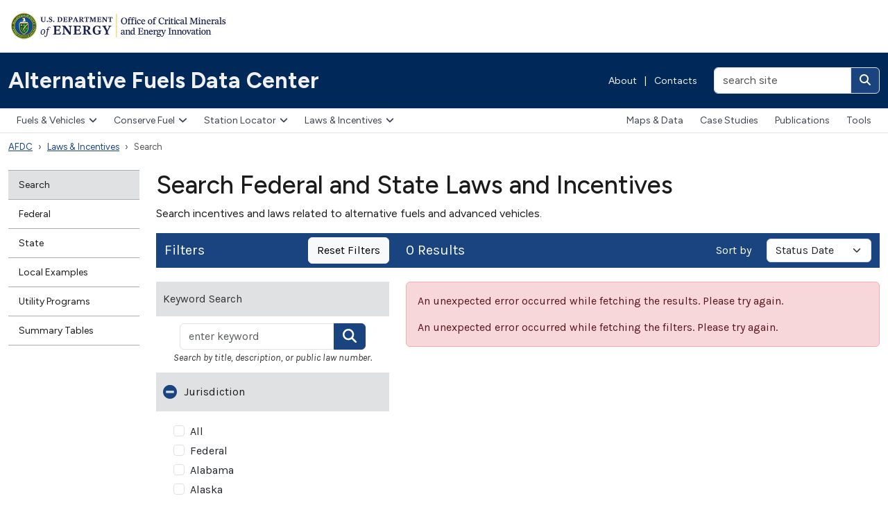

--- FILE ---
content_type: text/css
request_url: https://afdc.energy.gov/vite/assets/application-DukPG8_r.css
body_size: 59017
content:
@charset "UTF-8";@import"https://fonts.googleapis.com/css2?family=Figtree:wght@300;400;500;600;700;800;900&family=Open+Sans:wght@300;400;600;700;800&display=swap";/*!
 * Bootstrap  v5.3.7 (https://getbootstrap.com/)
 * Copyright 2011-2025 The Bootstrap Authors
 * Licensed under MIT (https://github.com/twbs/bootstrap/blob/main/LICENSE)
 */:root,[data-bs-theme=light]{--bs-blue: #0d6efd;--bs-indigo: #6610f2;--bs-purple: #6f42c1;--bs-pink: #d63384;--bs-red: #dc3545;--bs-orange: #fd7e14;--bs-yellow: #ffc107;--bs-green: #198754;--bs-teal: #20c997;--bs-cyan: #0dcaf0;--bs-black: #000;--bs-white: #fff;--bs-gray: #6c757d;--bs-gray-dark: #343a40;--bs-gray-100: #f8f9fa;--bs-gray-200: #e9ecef;--bs-gray-300: #dee2e6;--bs-gray-400: #ced4da;--bs-gray-500: #adb5bd;--bs-gray-600: #6c757d;--bs-gray-700: #495057;--bs-gray-800: #343a40;--bs-gray-900: #212529;--bs-primary: #1A4480;--bs-secondary: #565C65;--bs-success: #00A91C;--bs-info: #00BDE3;--bs-warning: #FFBE2E;--bs-danger: #D54309;--bs-light: #F7F9FA;--bs-dark: #2D2E2F;--bs-eere-base-lightest: #F0F0F0;--bs-eere-base-lighter: #DFE1E2;--bs-eere-base-light: #A9AEB1;--bs-eere-base: #71767A;--bs-eere-base-dark: #565C65;--bs-eere-base-darker: #3D4551;--bs-eere-ink: #1B1B1B;--bs-eere-primary-lighter: #D4E5FF;--bs-eere-primary-light: #81AEFC;--bs-eere-primary: #0048D8;--bs-eere-primary-dark: #1A4480;--bs-eere-primary-darker: #002959;--bs-eere-accent-cool-lighter: #B7F5BD;--bs-eere-accent-cool-light: #70E17B;--bs-eere-accent-cool: #21C834;--bs-eere-accent-cool-dark: #008817;--bs-eere-accent-cool-darker: #154C21;--bs-eere-accent-warm-lighter: #F2E4D4;--bs-eere-accent-warm-light: #FFBC78;--bs-eere-accent-warm: #FA9441;--bs-eere-accent-warm-dark: #C05600;--bs-eere-accent-warm-darker: #775540;--bs-eere-clear-blue: #21409a;--bs-eere-energy-green: #61ad00;--bs-primary-rgb: 26, 68, 128;--bs-secondary-rgb: 86, 92, 101;--bs-success-rgb: 0, 169, 28;--bs-info-rgb: 0, 189, 227;--bs-warning-rgb: 255, 190, 46;--bs-danger-rgb: 213, 67, 9;--bs-light-rgb: 247, 249, 250;--bs-dark-rgb: 45, 46, 47;--bs-eere-base-lightest-rgb: 240, 240, 240;--bs-eere-base-lighter-rgb: 223, 225, 226;--bs-eere-base-light-rgb: 169, 174, 177;--bs-eere-base-rgb: 113, 118, 122;--bs-eere-base-dark-rgb: 86, 92, 101;--bs-eere-base-darker-rgb: 61, 69, 81;--bs-eere-ink-rgb: 27, 27, 27;--bs-eere-primary-lighter-rgb: 212, 229, 255;--bs-eere-primary-light-rgb: 129, 174, 252;--bs-eere-primary-rgb: 0, 72, 216;--bs-eere-primary-dark-rgb: 26, 68, 128;--bs-eere-primary-darker-rgb: 0, 41, 89;--bs-eere-accent-cool-lighter-rgb: 183, 245, 189;--bs-eere-accent-cool-light-rgb: 112, 225, 123;--bs-eere-accent-cool-rgb: 33, 200, 52;--bs-eere-accent-cool-dark-rgb: 0, 136, 23;--bs-eere-accent-cool-darker-rgb: 21, 76, 33;--bs-eere-accent-warm-lighter-rgb: 242, 228, 212;--bs-eere-accent-warm-light-rgb: 255, 188, 120;--bs-eere-accent-warm-rgb: 250, 148, 65;--bs-eere-accent-warm-dark-rgb: 192, 86, 0;--bs-eere-accent-warm-darker-rgb: 119, 85, 64;--bs-eere-clear-blue-rgb: 33, 64, 154;--bs-eere-energy-green-rgb: 97, 173, 0;--bs-primary-text-emphasis: rgb(10.4, 27.2, 51.2);--bs-secondary-text-emphasis: rgb(34.4, 36.8, 40.4);--bs-success-text-emphasis: #1B1B1B;--bs-info-text-emphasis: #1B1B1B;--bs-warning-text-emphasis: #1B1B1B;--bs-danger-text-emphasis: #1B1B1B;--bs-light-text-emphasis: #495057;--bs-dark-text-emphasis: #495057;--bs-primary-bg-subtle: rgb(209.2, 217.6, 229.6);--bs-secondary-bg-subtle: rgb(221.2, 222.4, 224.2);--bs-success-bg-subtle: #ECF3EC;--bs-info-bg-subtle: #E7F6F8;--bs-warning-bg-subtle: #FAF3D1;--bs-danger-bg-subtle: #F4E3DB;--bs-light-bg-subtle: rgb(251.5, 252, 252.5);--bs-dark-bg-subtle: #ced4da;--bs-primary-border-subtle: rgb(163.4, 180.2, 204.2);--bs-secondary-border-subtle: rgb(187.4, 189.8, 193.4);--bs-success-border-subtle: #00A91C;--bs-info-border-subtle: #00BDE3;--bs-warning-border-subtle: #FFBE2E;--bs-danger-border-subtle: #D54309;--bs-light-border-subtle: #e9ecef;--bs-dark-border-subtle: #adb5bd;--bs-white-rgb: 255, 255, 255;--bs-black-rgb: 0, 0, 0;--bs-font-sans-serif: "Figtree", sans-serif;--bs-font-monospace: SFMono-Regular, Menlo, Monaco, Consolas, "Liberation Mono", "Courier New", monospace;--bs-gradient: linear-gradient(180deg, rgba(255, 255, 255, .15), rgba(255, 255, 255, 0));--bs-body-font-family: var(--bs-font-sans-serif);--bs-body-font-size: 1rem;--bs-body-font-weight: 400;--bs-body-line-height: 1.5;--bs-body-color: #1B1B1B;--bs-body-color-rgb: 27, 27, 27;--bs-body-bg: #fff;--bs-body-bg-rgb: 255, 255, 255;--bs-emphasis-color: #000;--bs-emphasis-color-rgb: 0, 0, 0;--bs-secondary-color: rgba(27, 27, 27, .75);--bs-secondary-color-rgb: 27, 27, 27;--bs-secondary-bg: #F0F0F0;--bs-secondary-bg-rgb: 240, 240, 240;--bs-tertiary-color: rgba(27, 27, 27, .5);--bs-tertiary-color-rgb: 27, 27, 27;--bs-tertiary-bg: #f8f9fa;--bs-tertiary-bg-rgb: 248, 249, 250;--bs-heading-color: inherit;--bs-link-color: #1A4480;--bs-link-color-rgb: 26, 68, 128;--bs-link-decoration: underline;--bs-link-hover-color: #002959;--bs-link-hover-color-rgb: 0, 41, 89;--bs-link-hover-decoration: none;--bs-code-color: #d63384;--bs-highlight-color: #1B1B1B;--bs-highlight-bg: rgb(255, 242.6, 205.4);--bs-border-width: 1px;--bs-border-style: solid;--bs-border-color: #dee2e6;--bs-border-color-translucent: rgba(0, 0, 0, .175);--bs-border-radius: .375rem;--bs-border-radius-sm: .25rem;--bs-border-radius-lg: .5rem;--bs-border-radius-xl: 1rem;--bs-border-radius-xxl: 2rem;--bs-border-radius-2xl: var(--bs-border-radius-xxl);--bs-border-radius-pill: 50rem;--bs-box-shadow: 0 .5rem 1rem rgba(0, 0, 0, .15);--bs-box-shadow-sm: 0 .125rem .25rem rgba(0, 0, 0, .075);--bs-box-shadow-lg: 0 1rem 3rem rgba(0, 0, 0, .175);--bs-box-shadow-inset: inset 0 1px 2px rgba(0, 0, 0, .075);--bs-focus-ring-width: .25rem;--bs-focus-ring-opacity: .25;--bs-focus-ring-color: rgba(26, 68, 128, .25);--bs-form-valid-color: #00A91C;--bs-form-valid-border-color: #00A91C;--bs-form-invalid-color: #D54309;--bs-form-invalid-border-color: #D54309}[data-bs-theme=dark]{color-scheme:dark;--bs-body-color: #dee2e6;--bs-body-color-rgb: 222, 226, 230;--bs-body-bg: #212529;--bs-body-bg-rgb: 33, 37, 41;--bs-emphasis-color: #fff;--bs-emphasis-color-rgb: 255, 255, 255;--bs-secondary-color: rgba(222, 226, 230, .75);--bs-secondary-color-rgb: 222, 226, 230;--bs-secondary-bg: #343a40;--bs-secondary-bg-rgb: 52, 58, 64;--bs-tertiary-color: rgba(222, 226, 230, .5);--bs-tertiary-color-rgb: 222, 226, 230;--bs-tertiary-bg: rgb(42.5, 47.5, 52.5);--bs-tertiary-bg-rgb: 43, 48, 53;--bs-primary-text-emphasis: rgb(117.6, 142.8, 178.8);--bs-secondary-text-emphasis: rgb(153.6, 157.2, 162.6);--bs-success-text-emphasis: rgb(102, 203.4, 118.8);--bs-info-text-emphasis: rgb(102, 215.4, 238.2);--bs-warning-text-emphasis: rgb(255, 216, 129.6);--bs-danger-text-emphasis: rgb(229.8, 142.2, 107.4);--bs-light-text-emphasis: #f8f9fa;--bs-dark-text-emphasis: #dee2e6;--bs-primary-bg-subtle: rgb(5.2, 13.6, 25.6);--bs-secondary-bg-subtle: rgb(17.2, 18.4, 20.2);--bs-success-bg-subtle: rgb(0, 33.8, 5.6);--bs-info-bg-subtle: rgb(0, 37.8, 45.4);--bs-warning-bg-subtle: rgb(51, 38, 9.2);--bs-danger-bg-subtle: rgb(42.6, 13.4, 1.8);--bs-light-bg-subtle: #343a40;--bs-dark-bg-subtle: #1a1d20;--bs-primary-border-subtle: rgb(15.6, 40.8, 76.8);--bs-secondary-border-subtle: rgb(51.6, 55.2, 60.6);--bs-success-border-subtle: rgb(0, 101.4, 16.8);--bs-info-border-subtle: rgb(0, 113.4, 136.2);--bs-warning-border-subtle: rgb(153, 114, 27.6);--bs-danger-border-subtle: rgb(127.8, 40.2, 5.4);--bs-light-border-subtle: #495057;--bs-dark-border-subtle: #343a40;--bs-heading-color: inherit;--bs-link-color: rgb(117.6, 142.8, 178.8);--bs-link-hover-color: rgb(145.08, 165.24, 194.04);--bs-link-color-rgb: 118, 143, 179;--bs-link-hover-color-rgb: 145, 165, 194;--bs-code-color: rgb(230.4, 132.6, 181.2);--bs-highlight-color: #dee2e6;--bs-highlight-bg: rgb(102, 77.2, 2.8);--bs-border-color: #495057;--bs-border-color-translucent: rgba(255, 255, 255, .15);--bs-form-valid-color: rgb(117, 183, 152.4);--bs-form-valid-border-color: rgb(117, 183, 152.4);--bs-form-invalid-color: rgb(234, 133.8, 143.4);--bs-form-invalid-border-color: rgb(234, 133.8, 143.4)}*,*:before,*:after{box-sizing:border-box}@media (prefers-reduced-motion: no-preference){:root{scroll-behavior:smooth}}body{margin:0;font-family:var(--bs-body-font-family);font-size:var(--bs-body-font-size);font-weight:var(--bs-body-font-weight);line-height:var(--bs-body-line-height);color:var(--bs-body-color);text-align:var(--bs-body-text-align);background-color:var(--bs-body-bg);-webkit-text-size-adjust:100%;-webkit-tap-highlight-color:rgba(0,0,0,0)}hr{margin:1rem 0;color:inherit;border:0;border-top:var(--bs-border-width) solid;opacity:.25}h6,.h6,h5,.h5,h4,.h4,h3,.h3,h2,.h2,h1,.h1{margin-top:0;margin-bottom:.5rem;font-weight:500;line-height:1.2;color:var(--bs-heading-color)}h1,.h1{font-size:calc(1.35rem + 1.2vw)}@media (min-width: 1200px){h1,.h1{font-size:2.25rem}}h2,.h2{font-size:calc(1.3rem + .6vw)}@media (min-width: 1200px){h2,.h2{font-size:1.75rem}}h3,.h3{font-size:calc(1.275rem + .3vw)}@media (min-width: 1200px){h3,.h3{font-size:1.5rem}}h4,.h4{font-size:1.25rem}h5,.h5{font-size:1.125rem}h6,.h6{font-size:1rem}p{margin-top:0;margin-bottom:1rem}abbr[title]{-webkit-text-decoration:underline dotted;text-decoration:underline dotted;cursor:help;-webkit-text-decoration-skip-ink:none;text-decoration-skip-ink:none}address{margin-bottom:1rem;font-style:normal;line-height:inherit}ol,ul{padding-left:2rem}ol,ul,dl{margin-top:0;margin-bottom:1rem}ol ol,ul ul,ol ul,ul ol{margin-bottom:0}dt{font-weight:700}dd{margin-bottom:.5rem;margin-left:0}blockquote{margin:0 0 1rem}b,strong{font-weight:bolder}small,.small{font-size:.875em}mark,.mark{padding:.1875em;color:var(--bs-highlight-color);background-color:var(--bs-highlight-bg)}sub,sup{position:relative;font-size:.75em;line-height:0;vertical-align:baseline}sub{bottom:-.25em}sup{top:-.5em}a{color:rgba(var(--bs-link-color-rgb),var(--bs-link-opacity, 1));text-decoration:underline}a:hover{--bs-link-color-rgb: var(--bs-link-hover-color-rgb);text-decoration:none}a:not([href]):not([class]),a:not([href]):not([class]):hover{color:inherit;text-decoration:none}pre,code,kbd,samp{font-family:var(--bs-font-monospace);font-size:1em}pre{display:block;margin-top:0;margin-bottom:1rem;overflow:auto;font-size:.875em}pre code{font-size:inherit;color:inherit;word-break:normal}code{font-size:.875em;color:var(--bs-code-color);word-wrap:break-word}a>code{color:inherit}kbd{padding:.1875rem .375rem;font-size:.875em;color:var(--bs-body-bg);background-color:var(--bs-body-color);border-radius:.25rem}kbd kbd{padding:0;font-size:1em}figure{margin:0 0 1rem}img,svg{vertical-align:middle}table{caption-side:bottom;border-collapse:collapse}caption{padding-top:.5rem;padding-bottom:.5rem;color:var(--bs-secondary-color);text-align:left}th{text-align:inherit;text-align:-webkit-match-parent}thead,tbody,tfoot,tr,td,th{border-color:inherit;border-style:solid;border-width:0}label{display:inline-block}button{border-radius:0}button:focus:not(:focus-visible){outline:0}input,button,select,optgroup,textarea{margin:0;font-family:inherit;font-size:inherit;line-height:inherit}button,select{text-transform:none}[role=button]{cursor:pointer}select{word-wrap:normal}select:disabled{opacity:1}[list]:not([type=date]):not([type=datetime-local]):not([type=month]):not([type=week]):not([type=time])::-webkit-calendar-picker-indicator{display:none!important}button,[type=button],[type=reset],[type=submit]{-webkit-appearance:button}button:not(:disabled),[type=button]:not(:disabled),[type=reset]:not(:disabled),[type=submit]:not(:disabled){cursor:pointer}::-moz-focus-inner{padding:0;border-style:none}textarea{resize:vertical}fieldset{min-width:0;padding:0;margin:0;border:0}legend{float:left;width:100%;padding:0;margin-bottom:.5rem;line-height:inherit;font-size:calc(1.275rem + .3vw)}@media (min-width: 1200px){legend{font-size:1.5rem}}legend+*{clear:left}::-webkit-datetime-edit-fields-wrapper,::-webkit-datetime-edit-text,::-webkit-datetime-edit-minute,::-webkit-datetime-edit-hour-field,::-webkit-datetime-edit-day-field,::-webkit-datetime-edit-month-field,::-webkit-datetime-edit-year-field{padding:0}::-webkit-inner-spin-button{height:auto}[type=search]{-webkit-appearance:textfield;outline-offset:-2px}::-webkit-search-decoration{-webkit-appearance:none}::-webkit-color-swatch-wrapper{padding:0}::file-selector-button{font:inherit;-webkit-appearance:button}output{display:inline-block}iframe{border:0}summary{display:list-item;cursor:pointer}progress{vertical-align:baseline}[hidden]{display:none!important}.lead{font-size:1.25rem;font-weight:300}.display-1{font-weight:300;line-height:1.2;font-size:calc(1.625rem + 4.5vw)}@media (min-width: 1200px){.display-1{font-size:5rem}}.display-2{font-weight:300;line-height:1.2;font-size:calc(1.575rem + 3.9vw)}@media (min-width: 1200px){.display-2{font-size:4.5rem}}.display-3{font-weight:300;line-height:1.2;font-size:calc(1.525rem + 3.3vw)}@media (min-width: 1200px){.display-3{font-size:4rem}}.display-4{font-weight:300;line-height:1.2;font-size:calc(1.475rem + 2.7vw)}@media (min-width: 1200px){.display-4{font-size:3.5rem}}.display-5{font-weight:300;line-height:1.2;font-size:calc(1.425rem + 2.1vw)}@media (min-width: 1200px){.display-5{font-size:3rem}}.display-6{font-weight:300;line-height:1.2;font-size:calc(1.375rem + 1.5vw)}@media (min-width: 1200px){.display-6{font-size:2.5rem}}.list-unstyled,.list-inline{padding-left:0;list-style:none}.list-inline-item{display:inline-block}.list-inline-item:not(:last-child){margin-right:.5rem}.initialism{font-size:.875em;text-transform:uppercase}.blockquote{margin-bottom:1rem;font-size:1.25rem}.blockquote>:last-child{margin-bottom:0}.blockquote-footer{margin-top:-1rem;margin-bottom:1rem;font-size:.875em;color:#6c757d}.blockquote-footer:before{content:"— "}.img-fluid{max-width:100%;height:auto}.img-thumbnail{padding:.25rem;background-color:var(--bs-body-bg);border:var(--bs-border-width) solid var(--bs-border-color);border-radius:var(--bs-border-radius);max-width:100%;height:auto}.figure{display:inline-block}.figure-img{margin-bottom:.5rem;line-height:1}.figure-caption{font-size:.875em;color:var(--bs-secondary-color)}.container,.container-fluid,.container-xxl,.container-xl,.container-lg,.container-md,.container-sm{--bs-gutter-x: 1.5rem;--bs-gutter-y: 0;width:100%;padding-right:calc(var(--bs-gutter-x) * .5);padding-left:calc(var(--bs-gutter-x) * .5);margin-right:auto;margin-left:auto}@media (min-width: 576px){.container-sm,.container{max-width:540px}}@media (min-width: 768px){.container-md,.container-sm,.container{max-width:720px}}@media (min-width: 992px){.container-lg,.container-md,.container-sm,.container{max-width:960px}}@media (min-width: 1200px){.container-xl,.container-lg,.container-md,.container-sm,.container{max-width:1140px}}@media (min-width: 1400px){.container-xxl,.container-xl,.container-lg,.container-md,.container-sm,.container{max-width:1320px}}:root{--bs-breakpoint-xs: 0;--bs-breakpoint-sm: 576px;--bs-breakpoint-md: 768px;--bs-breakpoint-lg: 992px;--bs-breakpoint-xl: 1200px;--bs-breakpoint-xxl: 1400px}.row{--bs-gutter-x: 1.5rem;--bs-gutter-y: 0;display:flex;flex-wrap:wrap;margin-top:calc(-1 * var(--bs-gutter-y));margin-right:calc(-.5 * var(--bs-gutter-x));margin-left:calc(-.5 * var(--bs-gutter-x))}.row>*{flex-shrink:0;width:100%;max-width:100%;padding-right:calc(var(--bs-gutter-x) * .5);padding-left:calc(var(--bs-gutter-x) * .5);margin-top:var(--bs-gutter-y)}.col{flex:1 0 0}.row-cols-auto>*{flex:0 0 auto;width:auto}.row-cols-1>*{flex:0 0 auto;width:100%}.row-cols-2>*{flex:0 0 auto;width:50%}.row-cols-3>*{flex:0 0 auto;width:33.33333333%}.row-cols-4>*{flex:0 0 auto;width:25%}.row-cols-5>*{flex:0 0 auto;width:20%}.row-cols-6>*{flex:0 0 auto;width:16.66666667%}.col-auto{flex:0 0 auto;width:auto}.col-1{flex:0 0 auto;width:8.33333333%}.col-2{flex:0 0 auto;width:16.66666667%}.col-3{flex:0 0 auto;width:25%}.col-4{flex:0 0 auto;width:33.33333333%}.col-5{flex:0 0 auto;width:41.66666667%}.col-6{flex:0 0 auto;width:50%}.col-7{flex:0 0 auto;width:58.33333333%}.col-8{flex:0 0 auto;width:66.66666667%}.col-9{flex:0 0 auto;width:75%}.col-10{flex:0 0 auto;width:83.33333333%}.col-11{flex:0 0 auto;width:91.66666667%}.col-12{flex:0 0 auto;width:100%}.offset-1{margin-left:8.33333333%}.offset-2{margin-left:16.66666667%}.offset-3{margin-left:25%}.offset-4{margin-left:33.33333333%}.offset-5{margin-left:41.66666667%}.offset-6{margin-left:50%}.offset-7{margin-left:58.33333333%}.offset-8{margin-left:66.66666667%}.offset-9{margin-left:75%}.offset-10{margin-left:83.33333333%}.offset-11{margin-left:91.66666667%}.g-0,.gx-0{--bs-gutter-x: 0}.g-0,.gy-0{--bs-gutter-y: 0}.g-1,.gx-1{--bs-gutter-x: .25rem}.g-1,.gy-1{--bs-gutter-y: .25rem}.g-2,.gx-2{--bs-gutter-x: .5rem}.g-2,.gy-2{--bs-gutter-y: .5rem}.g-3,.gx-3{--bs-gutter-x: 1rem}.g-3,.gy-3{--bs-gutter-y: 1rem}.g-4,.gx-4{--bs-gutter-x: 1.5rem}.g-4,.gy-4{--bs-gutter-y: 1.5rem}.g-5,.gx-5{--bs-gutter-x: 3rem}.g-5,.gy-5{--bs-gutter-y: 3rem}@media (min-width: 576px){.col-sm{flex:1 0 0}.row-cols-sm-auto>*{flex:0 0 auto;width:auto}.row-cols-sm-1>*{flex:0 0 auto;width:100%}.row-cols-sm-2>*{flex:0 0 auto;width:50%}.row-cols-sm-3>*{flex:0 0 auto;width:33.33333333%}.row-cols-sm-4>*{flex:0 0 auto;width:25%}.row-cols-sm-5>*{flex:0 0 auto;width:20%}.row-cols-sm-6>*{flex:0 0 auto;width:16.66666667%}.col-sm-auto{flex:0 0 auto;width:auto}.col-sm-1{flex:0 0 auto;width:8.33333333%}.col-sm-2{flex:0 0 auto;width:16.66666667%}.col-sm-3{flex:0 0 auto;width:25%}.col-sm-4{flex:0 0 auto;width:33.33333333%}.col-sm-5{flex:0 0 auto;width:41.66666667%}.col-sm-6{flex:0 0 auto;width:50%}.col-sm-7{flex:0 0 auto;width:58.33333333%}.col-sm-8{flex:0 0 auto;width:66.66666667%}.col-sm-9{flex:0 0 auto;width:75%}.col-sm-10{flex:0 0 auto;width:83.33333333%}.col-sm-11{flex:0 0 auto;width:91.66666667%}.col-sm-12{flex:0 0 auto;width:100%}.offset-sm-0{margin-left:0}.offset-sm-1{margin-left:8.33333333%}.offset-sm-2{margin-left:16.66666667%}.offset-sm-3{margin-left:25%}.offset-sm-4{margin-left:33.33333333%}.offset-sm-5{margin-left:41.66666667%}.offset-sm-6{margin-left:50%}.offset-sm-7{margin-left:58.33333333%}.offset-sm-8{margin-left:66.66666667%}.offset-sm-9{margin-left:75%}.offset-sm-10{margin-left:83.33333333%}.offset-sm-11{margin-left:91.66666667%}.g-sm-0,.gx-sm-0{--bs-gutter-x: 0}.g-sm-0,.gy-sm-0{--bs-gutter-y: 0}.g-sm-1,.gx-sm-1{--bs-gutter-x: .25rem}.g-sm-1,.gy-sm-1{--bs-gutter-y: .25rem}.g-sm-2,.gx-sm-2{--bs-gutter-x: .5rem}.g-sm-2,.gy-sm-2{--bs-gutter-y: .5rem}.g-sm-3,.gx-sm-3{--bs-gutter-x: 1rem}.g-sm-3,.gy-sm-3{--bs-gutter-y: 1rem}.g-sm-4,.gx-sm-4{--bs-gutter-x: 1.5rem}.g-sm-4,.gy-sm-4{--bs-gutter-y: 1.5rem}.g-sm-5,.gx-sm-5{--bs-gutter-x: 3rem}.g-sm-5,.gy-sm-5{--bs-gutter-y: 3rem}}@media (min-width: 768px){.col-md{flex:1 0 0}.row-cols-md-auto>*{flex:0 0 auto;width:auto}.row-cols-md-1>*{flex:0 0 auto;width:100%}.row-cols-md-2>*{flex:0 0 auto;width:50%}.row-cols-md-3>*{flex:0 0 auto;width:33.33333333%}.row-cols-md-4>*{flex:0 0 auto;width:25%}.row-cols-md-5>*{flex:0 0 auto;width:20%}.row-cols-md-6>*{flex:0 0 auto;width:16.66666667%}.col-md-auto{flex:0 0 auto;width:auto}.col-md-1{flex:0 0 auto;width:8.33333333%}.col-md-2{flex:0 0 auto;width:16.66666667%}.col-md-3{flex:0 0 auto;width:25%}.col-md-4{flex:0 0 auto;width:33.33333333%}.col-md-5{flex:0 0 auto;width:41.66666667%}.col-md-6{flex:0 0 auto;width:50%}.col-md-7{flex:0 0 auto;width:58.33333333%}.col-md-8{flex:0 0 auto;width:66.66666667%}.col-md-9{flex:0 0 auto;width:75%}.col-md-10{flex:0 0 auto;width:83.33333333%}.col-md-11{flex:0 0 auto;width:91.66666667%}.col-md-12{flex:0 0 auto;width:100%}.offset-md-0{margin-left:0}.offset-md-1{margin-left:8.33333333%}.offset-md-2{margin-left:16.66666667%}.offset-md-3{margin-left:25%}.offset-md-4{margin-left:33.33333333%}.offset-md-5{margin-left:41.66666667%}.offset-md-6{margin-left:50%}.offset-md-7{margin-left:58.33333333%}.offset-md-8{margin-left:66.66666667%}.offset-md-9{margin-left:75%}.offset-md-10{margin-left:83.33333333%}.offset-md-11{margin-left:91.66666667%}.g-md-0,.gx-md-0{--bs-gutter-x: 0}.g-md-0,.gy-md-0{--bs-gutter-y: 0}.g-md-1,.gx-md-1{--bs-gutter-x: .25rem}.g-md-1,.gy-md-1{--bs-gutter-y: .25rem}.g-md-2,.gx-md-2{--bs-gutter-x: .5rem}.g-md-2,.gy-md-2{--bs-gutter-y: .5rem}.g-md-3,.gx-md-3{--bs-gutter-x: 1rem}.g-md-3,.gy-md-3{--bs-gutter-y: 1rem}.g-md-4,.gx-md-4{--bs-gutter-x: 1.5rem}.g-md-4,.gy-md-4{--bs-gutter-y: 1.5rem}.g-md-5,.gx-md-5{--bs-gutter-x: 3rem}.g-md-5,.gy-md-5{--bs-gutter-y: 3rem}}@media (min-width: 992px){.col-lg{flex:1 0 0}.row-cols-lg-auto>*{flex:0 0 auto;width:auto}.row-cols-lg-1>*{flex:0 0 auto;width:100%}.row-cols-lg-2>*{flex:0 0 auto;width:50%}.row-cols-lg-3>*{flex:0 0 auto;width:33.33333333%}.row-cols-lg-4>*{flex:0 0 auto;width:25%}.row-cols-lg-5>*{flex:0 0 auto;width:20%}.row-cols-lg-6>*{flex:0 0 auto;width:16.66666667%}.col-lg-auto{flex:0 0 auto;width:auto}.col-lg-1{flex:0 0 auto;width:8.33333333%}.col-lg-2{flex:0 0 auto;width:16.66666667%}.col-lg-3{flex:0 0 auto;width:25%}.col-lg-4{flex:0 0 auto;width:33.33333333%}.col-lg-5{flex:0 0 auto;width:41.66666667%}.col-lg-6{flex:0 0 auto;width:50%}.col-lg-7{flex:0 0 auto;width:58.33333333%}.col-lg-8{flex:0 0 auto;width:66.66666667%}.col-lg-9{flex:0 0 auto;width:75%}.col-lg-10{flex:0 0 auto;width:83.33333333%}.col-lg-11{flex:0 0 auto;width:91.66666667%}.col-lg-12{flex:0 0 auto;width:100%}.offset-lg-0{margin-left:0}.offset-lg-1{margin-left:8.33333333%}.offset-lg-2{margin-left:16.66666667%}.offset-lg-3{margin-left:25%}.offset-lg-4{margin-left:33.33333333%}.offset-lg-5{margin-left:41.66666667%}.offset-lg-6{margin-left:50%}.offset-lg-7{margin-left:58.33333333%}.offset-lg-8{margin-left:66.66666667%}.offset-lg-9{margin-left:75%}.offset-lg-10{margin-left:83.33333333%}.offset-lg-11{margin-left:91.66666667%}.g-lg-0,.gx-lg-0{--bs-gutter-x: 0}.g-lg-0,.gy-lg-0{--bs-gutter-y: 0}.g-lg-1,.gx-lg-1{--bs-gutter-x: .25rem}.g-lg-1,.gy-lg-1{--bs-gutter-y: .25rem}.g-lg-2,.gx-lg-2{--bs-gutter-x: .5rem}.g-lg-2,.gy-lg-2{--bs-gutter-y: .5rem}.g-lg-3,.gx-lg-3{--bs-gutter-x: 1rem}.g-lg-3,.gy-lg-3{--bs-gutter-y: 1rem}.g-lg-4,.gx-lg-4{--bs-gutter-x: 1.5rem}.g-lg-4,.gy-lg-4{--bs-gutter-y: 1.5rem}.g-lg-5,.gx-lg-5{--bs-gutter-x: 3rem}.g-lg-5,.gy-lg-5{--bs-gutter-y: 3rem}}@media (min-width: 1200px){.col-xl{flex:1 0 0}.row-cols-xl-auto>*{flex:0 0 auto;width:auto}.row-cols-xl-1>*{flex:0 0 auto;width:100%}.row-cols-xl-2>*{flex:0 0 auto;width:50%}.row-cols-xl-3>*{flex:0 0 auto;width:33.33333333%}.row-cols-xl-4>*{flex:0 0 auto;width:25%}.row-cols-xl-5>*{flex:0 0 auto;width:20%}.row-cols-xl-6>*{flex:0 0 auto;width:16.66666667%}.col-xl-auto{flex:0 0 auto;width:auto}.col-xl-1{flex:0 0 auto;width:8.33333333%}.col-xl-2{flex:0 0 auto;width:16.66666667%}.col-xl-3{flex:0 0 auto;width:25%}.col-xl-4{flex:0 0 auto;width:33.33333333%}.col-xl-5{flex:0 0 auto;width:41.66666667%}.col-xl-6{flex:0 0 auto;width:50%}.col-xl-7{flex:0 0 auto;width:58.33333333%}.col-xl-8{flex:0 0 auto;width:66.66666667%}.col-xl-9{flex:0 0 auto;width:75%}.col-xl-10{flex:0 0 auto;width:83.33333333%}.col-xl-11{flex:0 0 auto;width:91.66666667%}.col-xl-12{flex:0 0 auto;width:100%}.offset-xl-0{margin-left:0}.offset-xl-1{margin-left:8.33333333%}.offset-xl-2{margin-left:16.66666667%}.offset-xl-3{margin-left:25%}.offset-xl-4{margin-left:33.33333333%}.offset-xl-5{margin-left:41.66666667%}.offset-xl-6{margin-left:50%}.offset-xl-7{margin-left:58.33333333%}.offset-xl-8{margin-left:66.66666667%}.offset-xl-9{margin-left:75%}.offset-xl-10{margin-left:83.33333333%}.offset-xl-11{margin-left:91.66666667%}.g-xl-0,.gx-xl-0{--bs-gutter-x: 0}.g-xl-0,.gy-xl-0{--bs-gutter-y: 0}.g-xl-1,.gx-xl-1{--bs-gutter-x: .25rem}.g-xl-1,.gy-xl-1{--bs-gutter-y: .25rem}.g-xl-2,.gx-xl-2{--bs-gutter-x: .5rem}.g-xl-2,.gy-xl-2{--bs-gutter-y: .5rem}.g-xl-3,.gx-xl-3{--bs-gutter-x: 1rem}.g-xl-3,.gy-xl-3{--bs-gutter-y: 1rem}.g-xl-4,.gx-xl-4{--bs-gutter-x: 1.5rem}.g-xl-4,.gy-xl-4{--bs-gutter-y: 1.5rem}.g-xl-5,.gx-xl-5{--bs-gutter-x: 3rem}.g-xl-5,.gy-xl-5{--bs-gutter-y: 3rem}}@media (min-width: 1400px){.col-xxl{flex:1 0 0}.row-cols-xxl-auto>*{flex:0 0 auto;width:auto}.row-cols-xxl-1>*{flex:0 0 auto;width:100%}.row-cols-xxl-2>*{flex:0 0 auto;width:50%}.row-cols-xxl-3>*{flex:0 0 auto;width:33.33333333%}.row-cols-xxl-4>*{flex:0 0 auto;width:25%}.row-cols-xxl-5>*{flex:0 0 auto;width:20%}.row-cols-xxl-6>*{flex:0 0 auto;width:16.66666667%}.col-xxl-auto{flex:0 0 auto;width:auto}.col-xxl-1{flex:0 0 auto;width:8.33333333%}.col-xxl-2{flex:0 0 auto;width:16.66666667%}.col-xxl-3{flex:0 0 auto;width:25%}.col-xxl-4{flex:0 0 auto;width:33.33333333%}.col-xxl-5{flex:0 0 auto;width:41.66666667%}.col-xxl-6{flex:0 0 auto;width:50%}.col-xxl-7{flex:0 0 auto;width:58.33333333%}.col-xxl-8{flex:0 0 auto;width:66.66666667%}.col-xxl-9{flex:0 0 auto;width:75%}.col-xxl-10{flex:0 0 auto;width:83.33333333%}.col-xxl-11{flex:0 0 auto;width:91.66666667%}.col-xxl-12{flex:0 0 auto;width:100%}.offset-xxl-0{margin-left:0}.offset-xxl-1{margin-left:8.33333333%}.offset-xxl-2{margin-left:16.66666667%}.offset-xxl-3{margin-left:25%}.offset-xxl-4{margin-left:33.33333333%}.offset-xxl-5{margin-left:41.66666667%}.offset-xxl-6{margin-left:50%}.offset-xxl-7{margin-left:58.33333333%}.offset-xxl-8{margin-left:66.66666667%}.offset-xxl-9{margin-left:75%}.offset-xxl-10{margin-left:83.33333333%}.offset-xxl-11{margin-left:91.66666667%}.g-xxl-0,.gx-xxl-0{--bs-gutter-x: 0}.g-xxl-0,.gy-xxl-0{--bs-gutter-y: 0}.g-xxl-1,.gx-xxl-1{--bs-gutter-x: .25rem}.g-xxl-1,.gy-xxl-1{--bs-gutter-y: .25rem}.g-xxl-2,.gx-xxl-2{--bs-gutter-x: .5rem}.g-xxl-2,.gy-xxl-2{--bs-gutter-y: .5rem}.g-xxl-3,.gx-xxl-3{--bs-gutter-x: 1rem}.g-xxl-3,.gy-xxl-3{--bs-gutter-y: 1rem}.g-xxl-4,.gx-xxl-4{--bs-gutter-x: 1.5rem}.g-xxl-4,.gy-xxl-4{--bs-gutter-y: 1.5rem}.g-xxl-5,.gx-xxl-5{--bs-gutter-x: 3rem}.g-xxl-5,.gy-xxl-5{--bs-gutter-y: 3rem}}.table{--bs-table-color-type: initial;--bs-table-bg-type: initial;--bs-table-color-state: initial;--bs-table-bg-state: initial;--bs-table-color: var(--bs-emphasis-color);--bs-table-bg: var(--bs-body-bg);--bs-table-border-color: var(--bs-border-color);--bs-table-accent-bg: transparent;--bs-table-striped-color: var(--bs-emphasis-color);--bs-table-striped-bg: rgba(var(--bs-emphasis-color-rgb), .05);--bs-table-active-color: var(--bs-emphasis-color);--bs-table-active-bg: rgba(var(--bs-emphasis-color-rgb), .1);--bs-table-hover-color: var(--bs-emphasis-color);--bs-table-hover-bg: rgba(var(--bs-emphasis-color-rgb), .075);width:100%;margin-bottom:1rem;vertical-align:top;border-color:var(--bs-table-border-color)}.table>:not(caption)>*>*{padding:.5rem;color:var(--bs-table-color-state, var(--bs-table-color-type, var(--bs-table-color)));background-color:var(--bs-table-bg);border-bottom-width:var(--bs-border-width);box-shadow:inset 0 0 0 9999px var(--bs-table-bg-state, var(--bs-table-bg-type, var(--bs-table-accent-bg)))}.table>tbody{vertical-align:inherit}.table>thead{vertical-align:bottom}.table-group-divider{border-top:calc(var(--bs-border-width) * 2) solid currentcolor}.caption-top{caption-side:top}.table-sm>:not(caption)>*>*{padding:.25rem}.table-bordered>:not(caption)>*{border-width:var(--bs-border-width) 0}.table-bordered>:not(caption)>*>*{border-width:0 var(--bs-border-width)}.table-borderless>:not(caption)>*>*{border-bottom-width:0}.table-borderless>:not(:first-child){border-top-width:0}.table-striped>tbody>tr:nth-of-type(odd)>*{--bs-table-color-type: var(--bs-table-striped-color);--bs-table-bg-type: var(--bs-table-striped-bg)}.table-striped-columns>:not(caption)>tr>:nth-child(2n){--bs-table-color-type: var(--bs-table-striped-color);--bs-table-bg-type: var(--bs-table-striped-bg)}.table-active{--bs-table-color-state: var(--bs-table-active-color);--bs-table-bg-state: var(--bs-table-active-bg)}.table-hover>tbody>tr:hover>*{--bs-table-color-state: var(--bs-table-hover-color);--bs-table-bg-state: var(--bs-table-hover-bg)}.table-primary{--bs-table-color: #000;--bs-table-bg: rgb(209.2, 217.6, 229.6);--bs-table-border-color: rgb(167.36, 174.08, 183.68);--bs-table-striped-bg: rgb(198.74, 206.72, 218.12);--bs-table-striped-color: #000;--bs-table-active-bg: rgb(188.28, 195.84, 206.64);--bs-table-active-color: #000;--bs-table-hover-bg: rgb(193.51, 201.28, 212.38);--bs-table-hover-color: #000;color:var(--bs-table-color);border-color:var(--bs-table-border-color)}.table-secondary{--bs-table-color: #000;--bs-table-bg: rgb(221.2, 222.4, 224.2);--bs-table-border-color: rgb(176.96, 177.92, 179.36);--bs-table-striped-bg: rgb(210.14, 211.28, 212.99);--bs-table-striped-color: #000;--bs-table-active-bg: rgb(199.08, 200.16, 201.78);--bs-table-active-color: #000;--bs-table-hover-bg: rgb(204.61, 205.72, 207.385);--bs-table-hover-color: #000;color:var(--bs-table-color);border-color:var(--bs-table-border-color)}.table-success{--bs-table-color: #000;--bs-table-bg: rgb(204, 237.8, 209.6);--bs-table-border-color: rgb(163.2, 190.24, 167.68);--bs-table-striped-bg: rgb(193.8, 225.91, 199.12);--bs-table-striped-color: #000;--bs-table-active-bg: rgb(183.6, 214.02, 188.64);--bs-table-active-color: #000;--bs-table-hover-bg: rgb(188.7, 219.965, 193.88);--bs-table-hover-color: #000;color:var(--bs-table-color);border-color:var(--bs-table-border-color)}.table-info{--bs-table-color: #000;--bs-table-bg: rgb(204, 241.8, 249.4);--bs-table-border-color: rgb(163.2, 193.44, 199.52);--bs-table-striped-bg: rgb(193.8, 229.71, 236.93);--bs-table-striped-color: #000;--bs-table-active-bg: rgb(183.6, 217.62, 224.46);--bs-table-active-color: #000;--bs-table-hover-bg: rgb(188.7, 223.665, 230.695);--bs-table-hover-color: #000;color:var(--bs-table-color);border-color:var(--bs-table-border-color)}.table-warning{--bs-table-color: #000;--bs-table-bg: rgb(255, 242, 213.2);--bs-table-border-color: rgb(204, 193.6, 170.56);--bs-table-striped-bg: rgb(242.25, 229.9, 202.54);--bs-table-striped-color: #000;--bs-table-active-bg: rgb(229.5, 217.8, 191.88);--bs-table-active-color: #000;--bs-table-hover-bg: rgb(235.875, 223.85, 197.21);--bs-table-hover-color: #000;color:var(--bs-table-color);border-color:var(--bs-table-border-color)}.table-danger{--bs-table-color: #000;--bs-table-bg: rgb(246.6, 217.4, 205.8);--bs-table-border-color: rgb(197.28, 173.92, 164.64);--bs-table-striped-bg: rgb(234.27, 206.53, 195.51);--bs-table-striped-color: #000;--bs-table-active-bg: rgb(221.94, 195.66, 185.22);--bs-table-active-color: #000;--bs-table-hover-bg: rgb(228.105, 201.095, 190.365);--bs-table-hover-color: #000;color:var(--bs-table-color);border-color:var(--bs-table-border-color)}.table-light{--bs-table-color: #000;--bs-table-bg: #F7F9FA;--bs-table-border-color: rgb(197.6, 199.2, 200);--bs-table-striped-bg: rgb(234.65, 236.55, 237.5);--bs-table-striped-color: #000;--bs-table-active-bg: rgb(222.3, 224.1, 225);--bs-table-active-color: #000;--bs-table-hover-bg: rgb(228.475, 230.325, 231.25);--bs-table-hover-color: #000;color:var(--bs-table-color);border-color:var(--bs-table-border-color)}.table-dark{--bs-table-color: #fff;--bs-table-bg: #2D2E2F;--bs-table-border-color: rgb(87, 87.8, 88.6);--bs-table-striped-bg: rgb(55.5, 56.45, 57.4);--bs-table-striped-color: #fff;--bs-table-active-bg: rgb(66, 66.9, 67.8);--bs-table-active-color: #fff;--bs-table-hover-bg: rgb(60.75, 61.675, 62.6);--bs-table-hover-color: #fff;color:var(--bs-table-color);border-color:var(--bs-table-border-color)}.table-responsive{overflow-x:auto;-webkit-overflow-scrolling:touch}@media (max-width: 575.98px){.table-responsive-sm{overflow-x:auto;-webkit-overflow-scrolling:touch}}@media (max-width: 767.98px){.table-responsive-md{overflow-x:auto;-webkit-overflow-scrolling:touch}}@media (max-width: 991.98px){.table-responsive-lg{overflow-x:auto;-webkit-overflow-scrolling:touch}}@media (max-width: 1199.98px){.table-responsive-xl{overflow-x:auto;-webkit-overflow-scrolling:touch}}@media (max-width: 1399.98px){.table-responsive-xxl{overflow-x:auto;-webkit-overflow-scrolling:touch}}.form-label{margin-bottom:.5rem}.col-form-label{padding-top:calc(.375rem + var(--bs-border-width));padding-bottom:calc(.375rem + var(--bs-border-width));margin-bottom:0;font-size:inherit;line-height:1.5}.col-form-label-lg{padding-top:calc(.5rem + var(--bs-border-width));padding-bottom:calc(.5rem + var(--bs-border-width));font-size:1.25rem}.col-form-label-sm{padding-top:calc(.25rem + var(--bs-border-width));padding-bottom:calc(.25rem + var(--bs-border-width));font-size:.875rem}.form-text{margin-top:.25rem;font-size:.875em;color:var(--bs-secondary-color)}.form-control{display:block;width:100%;padding:.375rem .75rem;font-size:1rem;font-weight:400;line-height:1.5;color:var(--bs-body-color);-webkit-appearance:none;-moz-appearance:none;appearance:none;background-color:var(--bs-body-bg);background-clip:padding-box;border:var(--bs-border-width) solid var(--bs-border-color);border-radius:var(--bs-border-radius);transition:border-color .15s ease-in-out,box-shadow .15s ease-in-out}@media (prefers-reduced-motion: reduce){.form-control{transition:none}}.form-control[type=file]{overflow:hidden}.form-control[type=file]:not(:disabled):not([readonly]){cursor:pointer}.form-control:focus{color:var(--bs-body-color);background-color:var(--bs-body-bg);border-color:#8da2c0;outline:0;box-shadow:0 0 0 .25rem #1a448040}.form-control::-webkit-date-and-time-value{min-width:85px;height:1.5em;margin:0}.form-control::-webkit-datetime-edit{display:block;padding:0}.form-control::-moz-placeholder{color:var(--bs-secondary-color);opacity:1}.form-control::placeholder{color:var(--bs-secondary-color);opacity:1}.form-control:disabled{background-color:var(--bs-secondary-bg);opacity:1}.form-control::file-selector-button{padding:.375rem .75rem;margin:-.375rem -.75rem;margin-inline-end:.75rem;color:var(--bs-body-color);background-color:var(--bs-tertiary-bg);pointer-events:none;border-color:inherit;border-style:solid;border-width:0;border-inline-end-width:var(--bs-border-width);border-radius:0;transition:color .15s ease-in-out,background-color .15s ease-in-out,border-color .15s ease-in-out,box-shadow .15s ease-in-out}@media (prefers-reduced-motion: reduce){.form-control::file-selector-button{transition:none}}.form-control:hover:not(:disabled):not([readonly])::file-selector-button{background-color:var(--bs-secondary-bg)}.form-control-plaintext{display:block;width:100%;padding:.375rem 0;margin-bottom:0;line-height:1.5;color:var(--bs-body-color);background-color:transparent;border:solid transparent;border-width:var(--bs-border-width) 0}.form-control-plaintext:focus{outline:0}.form-control-plaintext.form-control-sm,.form-control-plaintext.form-control-lg{padding-right:0;padding-left:0}.form-control-sm{min-height:calc(1.5em + .5rem + calc(var(--bs-border-width) * 2));padding:.25rem .5rem;font-size:.875rem;border-radius:var(--bs-border-radius-sm)}.form-control-sm::file-selector-button{padding:.25rem .5rem;margin:-.25rem -.5rem;margin-inline-end:.5rem}.form-control-lg{min-height:calc(1.5em + 1rem + calc(var(--bs-border-width) * 2));padding:.5rem 1rem;font-size:1.25rem;border-radius:var(--bs-border-radius-lg)}.form-control-lg::file-selector-button{padding:.5rem 1rem;margin:-.5rem -1rem;margin-inline-end:1rem}textarea.form-control{min-height:calc(1.5em + .75rem + calc(var(--bs-border-width) * 2))}textarea.form-control-sm{min-height:calc(1.5em + .5rem + calc(var(--bs-border-width) * 2))}textarea.form-control-lg{min-height:calc(1.5em + 1rem + calc(var(--bs-border-width) * 2))}.form-control-color{width:3rem;height:calc(1.5em + .75rem + calc(var(--bs-border-width) * 2));padding:.375rem}.form-control-color:not(:disabled):not([readonly]){cursor:pointer}.form-control-color::-moz-color-swatch{border:0!important;border-radius:var(--bs-border-radius)}.form-control-color::-webkit-color-swatch{border:0!important;border-radius:var(--bs-border-radius)}.form-control-color.form-control-sm{height:calc(1.5em + .5rem + calc(var(--bs-border-width) * 2))}.form-control-color.form-control-lg{height:calc(1.5em + 1rem + calc(var(--bs-border-width) * 2))}.form-select{--bs-form-select-bg-img: url("data:image/svg+xml,%3csvg xmlns='http://www.w3.org/2000/svg' viewBox='0 0 16 16'%3e%3cpath fill='none' stroke='%23343a40' stroke-linecap='round' stroke-linejoin='round' stroke-width='2' d='m2 5 6 6 6-6'/%3e%3c/svg%3e");display:block;width:100%;padding:.375rem 2.25rem .375rem .75rem;font-size:1rem;font-weight:400;line-height:1.5;color:var(--bs-body-color);-webkit-appearance:none;-moz-appearance:none;appearance:none;background-color:var(--bs-body-bg);background-image:var(--bs-form-select-bg-img),var(--bs-form-select-bg-icon, none);background-repeat:no-repeat;background-position:right .75rem center;background-size:16px 12px;border:var(--bs-border-width) solid var(--bs-border-color);border-radius:var(--bs-border-radius);transition:border-color .15s ease-in-out,box-shadow .15s ease-in-out}@media (prefers-reduced-motion: reduce){.form-select{transition:none}}.form-select:focus{border-color:#8da2c0;outline:0;box-shadow:0 0 0 .25rem #1a448040}.form-select[multiple],.form-select[size]:not([size="1"]){padding-right:.75rem;background-image:none}.form-select:disabled{background-color:var(--bs-secondary-bg)}.form-select:-moz-focusring{color:transparent;text-shadow:0 0 0 var(--bs-body-color)}.form-select-sm{padding-top:.25rem;padding-bottom:.25rem;padding-left:.5rem;font-size:.875rem;border-radius:var(--bs-border-radius-sm)}.form-select-lg{padding-top:.5rem;padding-bottom:.5rem;padding-left:1rem;font-size:1.25rem;border-radius:var(--bs-border-radius-lg)}[data-bs-theme=dark] .form-select{--bs-form-select-bg-img: url("data:image/svg+xml,%3csvg xmlns='http://www.w3.org/2000/svg' viewBox='0 0 16 16'%3e%3cpath fill='none' stroke='%23dee2e6' stroke-linecap='round' stroke-linejoin='round' stroke-width='2' d='m2 5 6 6 6-6'/%3e%3c/svg%3e")}.form-check{display:block;min-height:1.5rem;padding-left:1.5em;margin-bottom:.125rem}.form-check .form-check-input{float:left;margin-left:-1.5em}.form-check-reverse{padding-right:1.5em;padding-left:0;text-align:right}.form-check-reverse .form-check-input{float:right;margin-right:-1.5em;margin-left:0}.form-check-input{--bs-form-check-bg: var(--bs-body-bg);flex-shrink:0;width:1em;height:1em;margin-top:.25em;vertical-align:top;-webkit-appearance:none;-moz-appearance:none;appearance:none;background-color:var(--bs-form-check-bg);background-image:var(--bs-form-check-bg-image);background-repeat:no-repeat;background-position:center;background-size:contain;border:var(--bs-border-width) solid var(--bs-border-color);-webkit-print-color-adjust:exact;print-color-adjust:exact}.form-check-input[type=checkbox]{border-radius:.25em}.form-check-input[type=radio]{border-radius:50%}.form-check-input:active{filter:brightness(90%)}.form-check-input:focus{border-color:#8da2c0;outline:0;box-shadow:0 0 0 .25rem #1a448040}.form-check-input:checked{background-color:#1a4480;border-color:#1a4480}.form-check-input:checked[type=checkbox]{--bs-form-check-bg-image: url("data:image/svg+xml,%3csvg xmlns='http://www.w3.org/2000/svg' viewBox='0 0 20 20'%3e%3cpath fill='none' stroke='%23fff' stroke-linecap='round' stroke-linejoin='round' stroke-width='3' d='m6 10 3 3 6-6'/%3e%3c/svg%3e")}.form-check-input:checked[type=radio]{--bs-form-check-bg-image: url("data:image/svg+xml,%3csvg xmlns='http://www.w3.org/2000/svg' viewBox='-4 -4 8 8'%3e%3ccircle r='2' fill='%23fff'/%3e%3c/svg%3e")}.form-check-input[type=checkbox]:indeterminate{background-color:#1a4480;border-color:#1a4480;--bs-form-check-bg-image: url("data:image/svg+xml,%3csvg xmlns='http://www.w3.org/2000/svg' viewBox='0 0 20 20'%3e%3cpath fill='none' stroke='%23fff' stroke-linecap='round' stroke-linejoin='round' stroke-width='3' d='M6 10h8'/%3e%3c/svg%3e")}.form-check-input:disabled{pointer-events:none;filter:none;opacity:.5}.form-check-input[disabled]~.form-check-label,.form-check-input:disabled~.form-check-label{cursor:default;opacity:.5}.form-switch{padding-left:2.5em}.form-switch .form-check-input{--bs-form-switch-bg: url("data:image/svg+xml,%3csvg xmlns='http://www.w3.org/2000/svg' viewBox='-4 -4 8 8'%3e%3ccircle r='3' fill='rgba%280, 0, 0, 0.25%29'/%3e%3c/svg%3e");width:2em;margin-left:-2.5em;background-image:var(--bs-form-switch-bg);background-position:left center;border-radius:2em;transition:background-position .15s ease-in-out}@media (prefers-reduced-motion: reduce){.form-switch .form-check-input{transition:none}}.form-switch .form-check-input:focus{--bs-form-switch-bg: url("data:image/svg+xml,%3csvg xmlns='http://www.w3.org/2000/svg' viewBox='-4 -4 8 8'%3e%3ccircle r='3' fill='rgb%28140.5, 161.5, 191.5%29'/%3e%3c/svg%3e")}.form-switch .form-check-input:checked{background-position:right center;--bs-form-switch-bg: url("data:image/svg+xml,%3csvg xmlns='http://www.w3.org/2000/svg' viewBox='-4 -4 8 8'%3e%3ccircle r='3' fill='%23fff'/%3e%3c/svg%3e")}.form-switch.form-check-reverse{padding-right:2.5em;padding-left:0}.form-switch.form-check-reverse .form-check-input{margin-right:-2.5em;margin-left:0}.form-check-inline{display:inline-block;margin-right:1rem}.btn-check{position:absolute;clip:rect(0,0,0,0);pointer-events:none}.btn-check[disabled]+.btn,.btn-check:disabled+.btn{pointer-events:none;filter:none;opacity:.65}[data-bs-theme=dark] .form-switch .form-check-input:not(:checked):not(:focus){--bs-form-switch-bg: url("data:image/svg+xml,%3csvg xmlns='http://www.w3.org/2000/svg' viewBox='-4 -4 8 8'%3e%3ccircle r='3' fill='rgba%28255, 255, 255, 0.25%29'/%3e%3c/svg%3e")}.form-range{width:100%;height:1.5rem;padding:0;-webkit-appearance:none;-moz-appearance:none;appearance:none;background-color:transparent}.form-range:focus{outline:0}.form-range:focus::-webkit-slider-thumb{box-shadow:0 0 0 1px #fff,0 0 0 .25rem #1a448040}.form-range:focus::-moz-range-thumb{box-shadow:0 0 0 1px #fff,0 0 0 .25rem #1a448040}.form-range::-moz-focus-outer{border:0}.form-range::-webkit-slider-thumb{width:1rem;height:1rem;margin-top:-.25rem;-webkit-appearance:none;-moz-appearance:none;appearance:none;background-color:#1a4480;border:0;border-radius:1rem;-webkit-transition:background-color .15s ease-in-out,border-color .15s ease-in-out,box-shadow .15s ease-in-out;transition:background-color .15s ease-in-out,border-color .15s ease-in-out,box-shadow .15s ease-in-out}@media (prefers-reduced-motion: reduce){.form-range::-webkit-slider-thumb{-webkit-transition:none;transition:none}}.form-range::-webkit-slider-thumb:active{background-color:#bac7d9}.form-range::-webkit-slider-runnable-track{width:100%;height:.5rem;color:transparent;cursor:pointer;background-color:var(--bs-secondary-bg);border-color:transparent;border-radius:1rem}.form-range::-moz-range-thumb{width:1rem;height:1rem;-moz-appearance:none;-webkit-appearance:none;appearance:none;background-color:#1a4480;border:0;border-radius:1rem;-moz-transition:background-color .15s ease-in-out,border-color .15s ease-in-out,box-shadow .15s ease-in-out;transition:background-color .15s ease-in-out,border-color .15s ease-in-out,box-shadow .15s ease-in-out}@media (prefers-reduced-motion: reduce){.form-range::-moz-range-thumb{-moz-transition:none;transition:none}}.form-range::-moz-range-thumb:active{background-color:#bac7d9}.form-range::-moz-range-track{width:100%;height:.5rem;color:transparent;cursor:pointer;background-color:var(--bs-secondary-bg);border-color:transparent;border-radius:1rem}.form-range:disabled{pointer-events:none}.form-range:disabled::-webkit-slider-thumb{background-color:var(--bs-secondary-color)}.form-range:disabled::-moz-range-thumb{background-color:var(--bs-secondary-color)}.form-floating{position:relative}.form-floating>.form-control,.form-floating>.form-control-plaintext,.form-floating>.form-select{height:calc(3.5rem + calc(var(--bs-border-width) * 2));min-height:calc(3.5rem + calc(var(--bs-border-width) * 2));line-height:1.25}.form-floating>label{position:absolute;top:0;left:0;z-index:2;max-width:100%;height:100%;padding:1rem .75rem;overflow:hidden;color:rgba(var(--bs-body-color-rgb),.65);text-align:start;text-overflow:ellipsis;white-space:nowrap;pointer-events:none;border:var(--bs-border-width) solid transparent;transform-origin:0 0;transition:opacity .1s ease-in-out,transform .1s ease-in-out}@media (prefers-reduced-motion: reduce){.form-floating>label{transition:none}}.form-floating>.form-control,.form-floating>.form-control-plaintext{padding:1rem .75rem}.form-floating>.form-control::-moz-placeholder,.form-floating>.form-control-plaintext::-moz-placeholder{color:transparent}.form-floating>.form-control::placeholder,.form-floating>.form-control-plaintext::placeholder{color:transparent}.form-floating>.form-control:not(:-moz-placeholder),.form-floating>.form-control-plaintext:not(:-moz-placeholder){padding-top:1.625rem;padding-bottom:.625rem}.form-floating>.form-control:focus,.form-floating>.form-control:not(:placeholder-shown),.form-floating>.form-control-plaintext:focus,.form-floating>.form-control-plaintext:not(:placeholder-shown){padding-top:1.625rem;padding-bottom:.625rem}.form-floating>.form-control:-webkit-autofill,.form-floating>.form-control-plaintext:-webkit-autofill{padding-top:1.625rem;padding-bottom:.625rem}.form-floating>.form-select{padding-top:1.625rem;padding-bottom:.625rem;padding-left:.75rem}.form-floating>.form-control:not(:-moz-placeholder)~label{transform:scale(.85) translateY(-.5rem) translate(.15rem)}.form-floating>.form-control:focus~label,.form-floating>.form-control:not(:placeholder-shown)~label,.form-floating>.form-control-plaintext~label,.form-floating>.form-select~label{transform:scale(.85) translateY(-.5rem) translate(.15rem)}.form-floating>.form-control:-webkit-autofill~label{transform:scale(.85) translateY(-.5rem) translate(.15rem)}.form-floating>textarea:not(:-moz-placeholder)~label:after{position:absolute;top:1rem;right:.375rem;bottom:1rem;left:.375rem;z-index:-1;height:1.5em;content:"";background-color:var(--bs-body-bg);border-radius:var(--bs-border-radius)}.form-floating>textarea:focus~label:after,.form-floating>textarea:not(:placeholder-shown)~label:after{position:absolute;top:1rem;right:.375rem;bottom:1rem;left:.375rem;z-index:-1;height:1.5em;content:"";background-color:var(--bs-body-bg);border-radius:var(--bs-border-radius)}.form-floating>textarea:disabled~label:after{background-color:var(--bs-secondary-bg)}.form-floating>.form-control-plaintext~label{border-width:var(--bs-border-width) 0}.form-floating>:disabled~label,.form-floating>.form-control:disabled~label{color:#6c757d}.input-group{position:relative;display:flex;flex-wrap:wrap;align-items:stretch;width:100%}.input-group>.form-control,.input-group>.form-select,.input-group>.form-floating{position:relative;flex:1 1 auto;width:1%;min-width:0}.input-group>.form-control:focus,.input-group>.form-select:focus,.input-group>.form-floating:focus-within{z-index:5}.input-group .btn{position:relative;z-index:2}.input-group .btn:focus{z-index:5}.input-group-text{display:flex;align-items:center;padding:.375rem .75rem;font-size:1rem;font-weight:400;line-height:1.5;color:var(--bs-body-color);text-align:center;white-space:nowrap;background-color:var(--bs-tertiary-bg);border:var(--bs-border-width) solid var(--bs-border-color);border-radius:var(--bs-border-radius)}.input-group-lg>.form-control,.input-group-lg>.form-select,.input-group-lg>.input-group-text,.input-group-lg>.btn{padding:.5rem 1rem;font-size:1.25rem;border-radius:var(--bs-border-radius-lg)}.input-group-sm>.form-control,.input-group-sm>.form-select,.input-group-sm>.input-group-text,.input-group-sm>.btn{padding:.25rem .5rem;font-size:.875rem;border-radius:var(--bs-border-radius-sm)}.input-group-lg>.form-select,.input-group-sm>.form-select{padding-right:3rem}.input-group:not(.has-validation)>:not(:last-child):not(.dropdown-toggle):not(.dropdown-menu):not(.form-floating),.input-group:not(.has-validation)>.dropdown-toggle:nth-last-child(n+3),.input-group:not(.has-validation)>.form-floating:not(:last-child)>.form-control,.input-group:not(.has-validation)>.form-floating:not(:last-child)>.form-select{border-top-right-radius:0;border-bottom-right-radius:0}.input-group.has-validation>:nth-last-child(n+3):not(.dropdown-toggle):not(.dropdown-menu):not(.form-floating),.input-group.has-validation>.dropdown-toggle:nth-last-child(n+4),.input-group.has-validation>.form-floating:nth-last-child(n+3)>.form-control,.input-group.has-validation>.form-floating:nth-last-child(n+3)>.form-select{border-top-right-radius:0;border-bottom-right-radius:0}.input-group>:not(:first-child):not(.dropdown-menu):not(.valid-tooltip):not(.valid-feedback):not(.invalid-tooltip):not(.invalid-feedback){margin-left:calc(-1 * var(--bs-border-width));border-top-left-radius:0;border-bottom-left-radius:0}.input-group>.form-floating:not(:first-child)>.form-control,.input-group>.form-floating:not(:first-child)>.form-select{border-top-left-radius:0;border-bottom-left-radius:0}.valid-feedback{display:none;width:100%;margin-top:.25rem;font-size:.875em;color:var(--bs-form-valid-color)}.valid-tooltip{position:absolute;top:100%;z-index:5;display:none;max-width:100%;padding:.25rem .5rem;margin-top:.1rem;font-size:.875rem;color:#fff;background-color:var(--bs-success);border-radius:var(--bs-border-radius)}.was-validated :valid~.valid-feedback,.was-validated :valid~.valid-tooltip,.is-valid~.valid-feedback,.is-valid~.valid-tooltip{display:block}.was-validated .form-control:valid,.form-control.is-valid{border-color:var(--bs-form-valid-border-color);padding-right:calc(1.5em + .75rem);background-image:url("data:image/svg+xml,%3csvg xmlns='http://www.w3.org/2000/svg' viewBox='0 0 8 8'%3e%3cpath fill='%2300A91C' d='M2.3 6.73.6 4.53c-.4-1.04.46-1.4 1.1-.8l1.1 1.4 3.4-3.8c.6-.63 1.6-.27 1.2.7l-4 4.6c-.43.5-.8.4-1.1.1'/%3e%3c/svg%3e");background-repeat:no-repeat;background-position:right calc(.375em + .1875rem) center;background-size:calc(.75em + .375rem) calc(.75em + .375rem)}.was-validated .form-control:valid:focus,.form-control.is-valid:focus{border-color:var(--bs-form-valid-border-color);box-shadow:0 0 0 .25rem rgba(var(--bs-success-rgb),.25)}.was-validated textarea.form-control:valid,textarea.form-control.is-valid{padding-right:calc(1.5em + .75rem);background-position:top calc(.375em + .1875rem) right calc(.375em + .1875rem)}.was-validated .form-select:valid,.form-select.is-valid{border-color:var(--bs-form-valid-border-color)}.was-validated .form-select:valid:not([multiple]):not([size]),.was-validated .form-select:valid:not([multiple])[size="1"],.form-select.is-valid:not([multiple]):not([size]),.form-select.is-valid:not([multiple])[size="1"]{--bs-form-select-bg-icon: url("data:image/svg+xml,%3csvg xmlns='http://www.w3.org/2000/svg' viewBox='0 0 8 8'%3e%3cpath fill='%2300A91C' d='M2.3 6.73.6 4.53c-.4-1.04.46-1.4 1.1-.8l1.1 1.4 3.4-3.8c.6-.63 1.6-.27 1.2.7l-4 4.6c-.43.5-.8.4-1.1.1'/%3e%3c/svg%3e");padding-right:4.125rem;background-position:right .75rem center,center right 2.25rem;background-size:16px 12px,calc(.75em + .375rem) calc(.75em + .375rem)}.was-validated .form-select:valid:focus,.form-select.is-valid:focus{border-color:var(--bs-form-valid-border-color);box-shadow:0 0 0 .25rem rgba(var(--bs-success-rgb),.25)}.was-validated .form-control-color:valid,.form-control-color.is-valid{width:calc(3.75rem + 1.5em)}.was-validated .form-check-input:valid,.form-check-input.is-valid{border-color:var(--bs-form-valid-border-color)}.was-validated .form-check-input:valid:checked,.form-check-input.is-valid:checked{background-color:var(--bs-form-valid-color)}.was-validated .form-check-input:valid:focus,.form-check-input.is-valid:focus{box-shadow:0 0 0 .25rem rgba(var(--bs-success-rgb),.25)}.was-validated .form-check-input:valid~.form-check-label,.form-check-input.is-valid~.form-check-label{color:var(--bs-form-valid-color)}.form-check-inline .form-check-input~.valid-feedback{margin-left:.5em}.was-validated .input-group>.form-control:not(:focus):valid,.input-group>.form-control:not(:focus).is-valid,.was-validated .input-group>.form-select:not(:focus):valid,.input-group>.form-select:not(:focus).is-valid,.was-validated .input-group>.form-floating:not(:focus-within):valid,.input-group>.form-floating:not(:focus-within).is-valid{z-index:3}.invalid-feedback{display:none;width:100%;margin-top:.25rem;font-size:.875em;color:var(--bs-form-invalid-color)}.invalid-tooltip{position:absolute;top:100%;z-index:5;display:none;max-width:100%;padding:.25rem .5rem;margin-top:.1rem;font-size:.875rem;color:#fff;background-color:var(--bs-danger);border-radius:var(--bs-border-radius)}.was-validated :invalid~.invalid-feedback,.was-validated :invalid~.invalid-tooltip,.is-invalid~.invalid-feedback,.is-invalid~.invalid-tooltip{display:block}.was-validated .form-control:invalid,.form-control.is-invalid{border-color:var(--bs-form-invalid-border-color);padding-right:calc(1.5em + .75rem);background-image:url("data:image/svg+xml,%3csvg xmlns='http://www.w3.org/2000/svg' viewBox='0 0 12 12' width='12' height='12' fill='none' stroke='%23D54309'%3e%3ccircle cx='6' cy='6' r='4.5'/%3e%3cpath stroke-linejoin='round' d='M5.8 3.6h.4L6 6.5z'/%3e%3ccircle cx='6' cy='8.2' r='.6' fill='%23D54309' stroke='none'/%3e%3c/svg%3e");background-repeat:no-repeat;background-position:right calc(.375em + .1875rem) center;background-size:calc(.75em + .375rem) calc(.75em + .375rem)}.was-validated .form-control:invalid:focus,.form-control.is-invalid:focus{border-color:var(--bs-form-invalid-border-color);box-shadow:0 0 0 .25rem rgba(var(--bs-danger-rgb),.25)}.was-validated textarea.form-control:invalid,textarea.form-control.is-invalid{padding-right:calc(1.5em + .75rem);background-position:top calc(.375em + .1875rem) right calc(.375em + .1875rem)}.was-validated .form-select:invalid,.form-select.is-invalid{border-color:var(--bs-form-invalid-border-color)}.was-validated .form-select:invalid:not([multiple]):not([size]),.was-validated .form-select:invalid:not([multiple])[size="1"],.form-select.is-invalid:not([multiple]):not([size]),.form-select.is-invalid:not([multiple])[size="1"]{--bs-form-select-bg-icon: url("data:image/svg+xml,%3csvg xmlns='http://www.w3.org/2000/svg' viewBox='0 0 12 12' width='12' height='12' fill='none' stroke='%23D54309'%3e%3ccircle cx='6' cy='6' r='4.5'/%3e%3cpath stroke-linejoin='round' d='M5.8 3.6h.4L6 6.5z'/%3e%3ccircle cx='6' cy='8.2' r='.6' fill='%23D54309' stroke='none'/%3e%3c/svg%3e");padding-right:4.125rem;background-position:right .75rem center,center right 2.25rem;background-size:16px 12px,calc(.75em + .375rem) calc(.75em + .375rem)}.was-validated .form-select:invalid:focus,.form-select.is-invalid:focus{border-color:var(--bs-form-invalid-border-color);box-shadow:0 0 0 .25rem rgba(var(--bs-danger-rgb),.25)}.was-validated .form-control-color:invalid,.form-control-color.is-invalid{width:calc(3.75rem + 1.5em)}.was-validated .form-check-input:invalid,.form-check-input.is-invalid{border-color:var(--bs-form-invalid-border-color)}.was-validated .form-check-input:invalid:checked,.form-check-input.is-invalid:checked{background-color:var(--bs-form-invalid-color)}.was-validated .form-check-input:invalid:focus,.form-check-input.is-invalid:focus{box-shadow:0 0 0 .25rem rgba(var(--bs-danger-rgb),.25)}.was-validated .form-check-input:invalid~.form-check-label,.form-check-input.is-invalid~.form-check-label{color:var(--bs-form-invalid-color)}.form-check-inline .form-check-input~.invalid-feedback{margin-left:.5em}.was-validated .input-group>.form-control:not(:focus):invalid,.input-group>.form-control:not(:focus).is-invalid,.was-validated .input-group>.form-select:not(:focus):invalid,.input-group>.form-select:not(:focus).is-invalid,.was-validated .input-group>.form-floating:not(:focus-within):invalid,.input-group>.form-floating:not(:focus-within).is-invalid{z-index:4}.btn{--bs-btn-padding-x: .75rem;--bs-btn-padding-y: .375rem;--bs-btn-font-family: ;--bs-btn-font-size: 1rem;--bs-btn-font-weight: 400;--bs-btn-line-height: 1.5;--bs-btn-color: var(--bs-body-color);--bs-btn-bg: transparent;--bs-btn-border-width: var(--bs-border-width);--bs-btn-border-color: transparent;--bs-btn-border-radius: var(--bs-border-radius);--bs-btn-hover-border-color: transparent;--bs-btn-box-shadow: inset 0 1px 0 rgba(255, 255, 255, .15), 0 1px 1px rgba(0, 0, 0, .075);--bs-btn-disabled-opacity: .65;--bs-btn-focus-box-shadow: 0 0 0 .25rem rgba(var(--bs-btn-focus-shadow-rgb), .5);display:inline-block;padding:var(--bs-btn-padding-y) var(--bs-btn-padding-x);font-family:var(--bs-btn-font-family);font-size:var(--bs-btn-font-size);font-weight:var(--bs-btn-font-weight);line-height:var(--bs-btn-line-height);color:var(--bs-btn-color);text-align:center;text-decoration:none;vertical-align:middle;cursor:pointer;-webkit-user-select:none;-moz-user-select:none;user-select:none;border:var(--bs-btn-border-width) solid var(--bs-btn-border-color);border-radius:var(--bs-btn-border-radius);background-color:var(--bs-btn-bg);transition:color .15s ease-in-out,background-color .15s ease-in-out,border-color .15s ease-in-out,box-shadow .15s ease-in-out}@media (prefers-reduced-motion: reduce){.btn{transition:none}}.btn:hover{color:var(--bs-btn-hover-color);background-color:var(--bs-btn-hover-bg);border-color:var(--bs-btn-hover-border-color)}.btn-check+.btn:hover{color:var(--bs-btn-color);background-color:var(--bs-btn-bg);border-color:var(--bs-btn-border-color)}.btn:focus-visible{color:var(--bs-btn-hover-color);background-color:var(--bs-btn-hover-bg);border-color:var(--bs-btn-hover-border-color);outline:0;box-shadow:var(--bs-btn-focus-box-shadow)}.btn-check:focus-visible+.btn{border-color:var(--bs-btn-hover-border-color);outline:0;box-shadow:var(--bs-btn-focus-box-shadow)}.btn-check:checked+.btn,:not(.btn-check)+.btn:active,.btn:first-child:active,.btn.active,.btn.show{color:var(--bs-btn-active-color);background-color:var(--bs-btn-active-bg);border-color:var(--bs-btn-active-border-color)}.btn-check:checked+.btn:focus-visible,:not(.btn-check)+.btn:active:focus-visible,.btn:first-child:active:focus-visible,.btn.active:focus-visible,.btn.show:focus-visible{box-shadow:var(--bs-btn-focus-box-shadow)}.btn-check:checked:focus-visible+.btn{box-shadow:var(--bs-btn-focus-box-shadow)}.btn:disabled,.btn.disabled,fieldset:disabled .btn{color:var(--bs-btn-disabled-color);pointer-events:none;background-color:var(--bs-btn-disabled-bg);border-color:var(--bs-btn-disabled-border-color);opacity:var(--bs-btn-disabled-opacity)}.btn-primary{--bs-btn-color: #fff;--bs-btn-bg: #1A4480;--bs-btn-border-color: #1A4480;--bs-btn-hover-color: #fff;--bs-btn-hover-bg: rgb(22.1, 57.8, 108.8);--bs-btn-hover-border-color: rgb(20.8, 54.4, 102.4);--bs-btn-focus-shadow-rgb: 60, 96, 147;--bs-btn-active-color: #fff;--bs-btn-active-bg: rgb(20.8, 54.4, 102.4);--bs-btn-active-border-color: rgb(19.5, 51, 96);--bs-btn-active-shadow: inset 0 3px 5px rgba(0, 0, 0, .125);--bs-btn-disabled-color: #fff;--bs-btn-disabled-bg: #1A4480;--bs-btn-disabled-border-color: #1A4480}.btn-secondary{--bs-btn-color: #fff;--bs-btn-bg: #565C65;--bs-btn-border-color: #565C65;--bs-btn-hover-color: #fff;--bs-btn-hover-bg: rgb(73.1, 78.2, 85.85);--bs-btn-hover-border-color: rgb(68.8, 73.6, 80.8);--bs-btn-focus-shadow-rgb: 111, 116, 124;--bs-btn-active-color: #fff;--bs-btn-active-bg: rgb(68.8, 73.6, 80.8);--bs-btn-active-border-color: rgb(64.5, 69, 75.75);--bs-btn-active-shadow: inset 0 3px 5px rgba(0, 0, 0, .125);--bs-btn-disabled-color: #fff;--bs-btn-disabled-bg: #565C65;--bs-btn-disabled-border-color: #565C65}.btn-success{--bs-btn-color: #000;--bs-btn-bg: #00A91C;--bs-btn-border-color: #00A91C;--bs-btn-hover-color: #000;--bs-btn-hover-bg: rgb(38.25, 181.9, 62.05);--bs-btn-hover-border-color: rgb(25.5, 177.6, 50.7);--bs-btn-focus-shadow-rgb: 0, 144, 24;--bs-btn-active-color: #000;--bs-btn-active-bg: rgb(51, 186.2, 73.4);--bs-btn-active-border-color: rgb(25.5, 177.6, 50.7);--bs-btn-active-shadow: inset 0 3px 5px rgba(0, 0, 0, .125);--bs-btn-disabled-color: #000;--bs-btn-disabled-bg: #00A91C;--bs-btn-disabled-border-color: #00A91C}.btn-info{--bs-btn-color: #000;--bs-btn-bg: #00BDE3;--bs-btn-border-color: #00BDE3;--bs-btn-hover-color: #000;--bs-btn-hover-bg: rgb(38.25, 198.9, 231.2);--bs-btn-hover-border-color: rgb(25.5, 195.6, 229.8);--bs-btn-focus-shadow-rgb: 0, 161, 193;--bs-btn-active-color: #000;--bs-btn-active-bg: rgb(51, 202.2, 232.6);--bs-btn-active-border-color: rgb(25.5, 195.6, 229.8);--bs-btn-active-shadow: inset 0 3px 5px rgba(0, 0, 0, .125);--bs-btn-disabled-color: #000;--bs-btn-disabled-bg: #00BDE3;--bs-btn-disabled-border-color: #00BDE3}.btn-warning{--bs-btn-color: #000;--bs-btn-bg: #FFBE2E;--bs-btn-border-color: #FFBE2E;--bs-btn-hover-color: #000;--bs-btn-hover-bg: rgb(255, 199.75, 77.35);--bs-btn-hover-border-color: rgb(255, 196.5, 66.9);--bs-btn-focus-shadow-rgb: 217, 162, 39;--bs-btn-active-color: #000;--bs-btn-active-bg: rgb(255, 203, 87.8);--bs-btn-active-border-color: rgb(255, 196.5, 66.9);--bs-btn-active-shadow: inset 0 3px 5px rgba(0, 0, 0, .125);--bs-btn-disabled-color: #000;--bs-btn-disabled-bg: #FFBE2E;--bs-btn-disabled-border-color: #FFBE2E}.btn-danger{--bs-btn-color: #fff;--bs-btn-bg: #D54309;--bs-btn-border-color: #D54309;--bs-btn-hover-color: #fff;--bs-btn-hover-bg: rgb(181.05, 56.95, 7.65);--bs-btn-hover-border-color: rgb(170.4, 53.6, 7.2);--bs-btn-focus-shadow-rgb: 219, 95, 46;--bs-btn-active-color: #fff;--bs-btn-active-bg: rgb(170.4, 53.6, 7.2);--bs-btn-active-border-color: rgb(159.75, 50.25, 6.75);--bs-btn-active-shadow: inset 0 3px 5px rgba(0, 0, 0, .125);--bs-btn-disabled-color: #fff;--bs-btn-disabled-bg: #D54309;--bs-btn-disabled-border-color: #D54309}.btn-light{--bs-btn-color: #000;--bs-btn-bg: #F7F9FA;--bs-btn-border-color: #F7F9FA;--bs-btn-hover-color: #000;--bs-btn-hover-bg: rgb(209.95, 211.65, 212.5);--bs-btn-hover-border-color: rgb(197.6, 199.2, 200);--bs-btn-focus-shadow-rgb: 210, 212, 213;--bs-btn-active-color: #000;--bs-btn-active-bg: rgb(197.6, 199.2, 200);--bs-btn-active-border-color: rgb(185.25, 186.75, 187.5);--bs-btn-active-shadow: inset 0 3px 5px rgba(0, 0, 0, .125);--bs-btn-disabled-color: #000;--bs-btn-disabled-bg: #F7F9FA;--bs-btn-disabled-border-color: #F7F9FA}.btn-dark{--bs-btn-color: #fff;--bs-btn-bg: #2D2E2F;--bs-btn-border-color: #2D2E2F;--bs-btn-hover-color: #fff;--bs-btn-hover-bg: rgb(76.5, 77.35, 78.2);--bs-btn-hover-border-color: rgb(66, 66.9, 67.8);--bs-btn-focus-shadow-rgb: 77, 77, 78;--bs-btn-active-color: #fff;--bs-btn-active-bg: rgb(87, 87.8, 88.6);--bs-btn-active-border-color: rgb(66, 66.9, 67.8);--bs-btn-active-shadow: inset 0 3px 5px rgba(0, 0, 0, .125);--bs-btn-disabled-color: #fff;--bs-btn-disabled-bg: #2D2E2F;--bs-btn-disabled-border-color: #2D2E2F}.btn-eere-base-lightest{--bs-btn-color: #000;--bs-btn-bg: #F0F0F0;--bs-btn-border-color: #F0F0F0;--bs-btn-hover-color: #000;--bs-btn-hover-bg: rgb(242.25, 242.25, 242.25);--bs-btn-hover-border-color: rgb(241.5, 241.5, 241.5);--bs-btn-focus-shadow-rgb: 204, 204, 204;--bs-btn-active-color: #000;--bs-btn-active-bg: #f3f3f3;--bs-btn-active-border-color: rgb(241.5, 241.5, 241.5);--bs-btn-active-shadow: inset 0 3px 5px rgba(0, 0, 0, .125);--bs-btn-disabled-color: #000;--bs-btn-disabled-bg: #F0F0F0;--bs-btn-disabled-border-color: #F0F0F0}.btn-eere-base-lighter{--bs-btn-color: #000;--bs-btn-bg: #DFE1E2;--bs-btn-border-color: #DFE1E2;--bs-btn-hover-color: #000;--bs-btn-hover-bg: rgb(227.8, 229.5, 230.35);--bs-btn-hover-border-color: rgb(226.2, 228, 228.9);--bs-btn-focus-shadow-rgb: 190, 191, 192;--bs-btn-active-color: #000;--bs-btn-active-bg: rgb(229.4, 231, 231.8);--bs-btn-active-border-color: rgb(226.2, 228, 228.9);--bs-btn-active-shadow: inset 0 3px 5px rgba(0, 0, 0, .125);--bs-btn-disabled-color: #000;--bs-btn-disabled-bg: #DFE1E2;--bs-btn-disabled-border-color: #DFE1E2}.btn-eere-base-light{--bs-btn-color: #000;--bs-btn-bg: #A9AEB1;--bs-btn-border-color: #A9AEB1;--bs-btn-hover-color: #000;--bs-btn-hover-bg: rgb(181.9, 186.15, 188.7);--bs-btn-hover-border-color: rgb(177.6, 182.1, 184.8);--bs-btn-focus-shadow-rgb: 144, 148, 150;--bs-btn-active-color: #000;--bs-btn-active-bg: rgb(186.2, 190.2, 192.6);--bs-btn-active-border-color: rgb(177.6, 182.1, 184.8);--bs-btn-active-shadow: inset 0 3px 5px rgba(0, 0, 0, .125);--bs-btn-disabled-color: #000;--bs-btn-disabled-bg: #A9AEB1;--bs-btn-disabled-border-color: #A9AEB1}.btn-eere-base{--bs-btn-color: #fff;--bs-btn-bg: #71767A;--bs-btn-border-color: #71767A;--bs-btn-hover-color: #fff;--bs-btn-hover-bg: rgb(96.05, 100.3, 103.7);--bs-btn-hover-border-color: rgb(90.4, 94.4, 97.6);--bs-btn-focus-shadow-rgb: 134, 139, 142;--bs-btn-active-color: #fff;--bs-btn-active-bg: rgb(90.4, 94.4, 97.6);--bs-btn-active-border-color: rgb(84.75, 88.5, 91.5);--bs-btn-active-shadow: inset 0 3px 5px rgba(0, 0, 0, .125);--bs-btn-disabled-color: #fff;--bs-btn-disabled-bg: #71767A;--bs-btn-disabled-border-color: #71767A}.btn-eere-base-dark{--bs-btn-color: #fff;--bs-btn-bg: #565C65;--bs-btn-border-color: #565C65;--bs-btn-hover-color: #fff;--bs-btn-hover-bg: rgb(73.1, 78.2, 85.85);--bs-btn-hover-border-color: rgb(68.8, 73.6, 80.8);--bs-btn-focus-shadow-rgb: 111, 116, 124;--bs-btn-active-color: #fff;--bs-btn-active-bg: rgb(68.8, 73.6, 80.8);--bs-btn-active-border-color: rgb(64.5, 69, 75.75);--bs-btn-active-shadow: inset 0 3px 5px rgba(0, 0, 0, .125);--bs-btn-disabled-color: #fff;--bs-btn-disabled-bg: #565C65;--bs-btn-disabled-border-color: #565C65}.btn-eere-base-darker{--bs-btn-color: #fff;--bs-btn-bg: #3D4551;--bs-btn-border-color: #3D4551;--bs-btn-hover-color: #fff;--bs-btn-hover-bg: rgb(51.85, 58.65, 68.85);--bs-btn-hover-border-color: rgb(48.8, 55.2, 64.8);--bs-btn-focus-shadow-rgb: 90, 97, 107;--bs-btn-active-color: #fff;--bs-btn-active-bg: rgb(48.8, 55.2, 64.8);--bs-btn-active-border-color: rgb(45.75, 51.75, 60.75);--bs-btn-active-shadow: inset 0 3px 5px rgba(0, 0, 0, .125);--bs-btn-disabled-color: #fff;--bs-btn-disabled-bg: #3D4551;--bs-btn-disabled-border-color: #3D4551}.btn-eere-ink{--bs-btn-color: #fff;--bs-btn-bg: #1B1B1B;--bs-btn-border-color: #1B1B1B;--bs-btn-hover-color: #fff;--bs-btn-hover-bg: rgb(22.95, 22.95, 22.95);--bs-btn-hover-border-color: rgb(21.6, 21.6, 21.6);--bs-btn-focus-shadow-rgb: 61, 61, 61;--bs-btn-active-color: #fff;--bs-btn-active-bg: rgb(21.6, 21.6, 21.6);--bs-btn-active-border-color: rgb(20.25, 20.25, 20.25);--bs-btn-active-shadow: inset 0 3px 5px rgba(0, 0, 0, .125);--bs-btn-disabled-color: #fff;--bs-btn-disabled-bg: #1B1B1B;--bs-btn-disabled-border-color: #1B1B1B}.btn-eere-primary-lighter{--bs-btn-color: #000;--bs-btn-bg: #D4E5FF;--bs-btn-border-color: #D4E5FF;--bs-btn-hover-color: #000;--bs-btn-hover-bg: rgb(218.45, 232.9, 255);--bs-btn-hover-border-color: rgb(216.3, 231.6, 255);--bs-btn-focus-shadow-rgb: 180, 195, 217;--bs-btn-active-color: #000;--bs-btn-active-bg: rgb(220.6, 234.2, 255);--bs-btn-active-border-color: rgb(216.3, 231.6, 255);--bs-btn-active-shadow: inset 0 3px 5px rgba(0, 0, 0, .125);--bs-btn-disabled-color: #000;--bs-btn-disabled-bg: #D4E5FF;--bs-btn-disabled-border-color: #D4E5FF}.btn-eere-primary-light{--bs-btn-color: #000;--bs-btn-bg: #81AEFC;--bs-btn-border-color: #81AEFC;--bs-btn-hover-color: #000;--bs-btn-hover-bg: rgb(147.9, 186.15, 252.45);--bs-btn-hover-border-color: rgb(141.6, 182.1, 252.3);--bs-btn-focus-shadow-rgb: 110, 148, 214;--bs-btn-active-color: #000;--bs-btn-active-bg: rgb(154.2, 190.2, 252.6);--bs-btn-active-border-color: rgb(141.6, 182.1, 252.3);--bs-btn-active-shadow: inset 0 3px 5px rgba(0, 0, 0, .125);--bs-btn-disabled-color: #000;--bs-btn-disabled-bg: #81AEFC;--bs-btn-disabled-border-color: #81AEFC}.btn-eere-primary{--bs-btn-color: #fff;--bs-btn-bg: #0048D8;--bs-btn-border-color: #0048D8;--bs-btn-hover-color: #fff;--bs-btn-hover-bg: rgb(0, 61.2, 183.6);--bs-btn-hover-border-color: rgb(0, 57.6, 172.8);--bs-btn-focus-shadow-rgb: 38, 99, 222;--bs-btn-active-color: #fff;--bs-btn-active-bg: rgb(0, 57.6, 172.8);--bs-btn-active-border-color: #0036a2;--bs-btn-active-shadow: inset 0 3px 5px rgba(0, 0, 0, .125);--bs-btn-disabled-color: #fff;--bs-btn-disabled-bg: #0048D8;--bs-btn-disabled-border-color: #0048D8}.btn-eere-primary-dark{--bs-btn-color: #fff;--bs-btn-bg: #1A4480;--bs-btn-border-color: #1A4480;--bs-btn-hover-color: #fff;--bs-btn-hover-bg: rgb(22.1, 57.8, 108.8);--bs-btn-hover-border-color: rgb(20.8, 54.4, 102.4);--bs-btn-focus-shadow-rgb: 60, 96, 147;--bs-btn-active-color: #fff;--bs-btn-active-bg: rgb(20.8, 54.4, 102.4);--bs-btn-active-border-color: rgb(19.5, 51, 96);--bs-btn-active-shadow: inset 0 3px 5px rgba(0, 0, 0, .125);--bs-btn-disabled-color: #fff;--bs-btn-disabled-bg: #1A4480;--bs-btn-disabled-border-color: #1A4480}.btn-eere-primary-darker{--bs-btn-color: #fff;--bs-btn-bg: #002959;--bs-btn-border-color: #002959;--bs-btn-hover-color: #fff;--bs-btn-hover-bg: rgb(0, 34.85, 75.65);--bs-btn-hover-border-color: rgb(0, 32.8, 71.2);--bs-btn-focus-shadow-rgb: 38, 73, 114;--bs-btn-active-color: #fff;--bs-btn-active-bg: rgb(0, 32.8, 71.2);--bs-btn-active-border-color: rgb(0, 30.75, 66.75);--bs-btn-active-shadow: inset 0 3px 5px rgba(0, 0, 0, .125);--bs-btn-disabled-color: #fff;--bs-btn-disabled-bg: #002959;--bs-btn-disabled-border-color: #002959}.btn-eere-accent-cool-lighter{--bs-btn-color: #000;--bs-btn-bg: #B7F5BD;--bs-btn-border-color: #B7F5BD;--bs-btn-hover-color: #000;--bs-btn-hover-bg: rgb(193.8, 246.5, 198.9);--bs-btn-hover-border-color: rgb(190.2, 246, 195.6);--bs-btn-focus-shadow-rgb: 156, 208, 161;--bs-btn-active-color: #000;--bs-btn-active-bg: rgb(197.4, 247, 202.2);--bs-btn-active-border-color: rgb(190.2, 246, 195.6);--bs-btn-active-shadow: inset 0 3px 5px rgba(0, 0, 0, .125);--bs-btn-disabled-color: #000;--bs-btn-disabled-bg: #B7F5BD;--bs-btn-disabled-border-color: #B7F5BD}.btn-eere-accent-cool-light{--bs-btn-color: #000;--bs-btn-bg: #70E17B;--bs-btn-border-color: #70E17B;--bs-btn-hover-color: #000;--bs-btn-hover-bg: rgb(133.45, 229.5, 142.8);--bs-btn-hover-border-color: rgb(126.3, 228, 136.2);--bs-btn-focus-shadow-rgb: 95, 191, 105;--bs-btn-active-color: #000;--bs-btn-active-bg: rgb(140.6, 231, 149.4);--bs-btn-active-border-color: rgb(126.3, 228, 136.2);--bs-btn-active-shadow: inset 0 3px 5px rgba(0, 0, 0, .125);--bs-btn-disabled-color: #000;--bs-btn-disabled-bg: #70E17B;--bs-btn-disabled-border-color: #70E17B}.btn-eere-accent-cool{--bs-btn-color: #000;--bs-btn-bg: #21C834;--bs-btn-border-color: #21C834;--bs-btn-hover-color: #000;--bs-btn-hover-bg: rgb(66.3, 208.25, 82.45);--bs-btn-hover-border-color: rgb(55.2, 205.5, 72.3);--bs-btn-focus-shadow-rgb: 28, 170, 44;--bs-btn-active-color: #000;--bs-btn-active-bg: rgb(77.4, 211, 92.6);--bs-btn-active-border-color: rgb(55.2, 205.5, 72.3);--bs-btn-active-shadow: inset 0 3px 5px rgba(0, 0, 0, .125);--bs-btn-disabled-color: #000;--bs-btn-disabled-bg: #21C834;--bs-btn-disabled-border-color: #21C834}.btn-eere-accent-cool-dark{--bs-btn-color: #fff;--bs-btn-bg: #008817;--bs-btn-border-color: #008817;--bs-btn-hover-color: #fff;--bs-btn-hover-bg: rgb(0, 115.6, 19.55);--bs-btn-hover-border-color: rgb(0, 108.8, 18.4);--bs-btn-focus-shadow-rgb: 38, 154, 58;--bs-btn-active-color: #fff;--bs-btn-active-bg: rgb(0, 108.8, 18.4);--bs-btn-active-border-color: rgb(0, 102, 17.25);--bs-btn-active-shadow: inset 0 3px 5px rgba(0, 0, 0, .125);--bs-btn-disabled-color: #fff;--bs-btn-disabled-bg: #008817;--bs-btn-disabled-border-color: #008817}.btn-eere-accent-cool-darker{--bs-btn-color: #fff;--bs-btn-bg: #154C21;--bs-btn-border-color: #154C21;--bs-btn-hover-color: #fff;--bs-btn-hover-bg: rgb(17.85, 64.6, 28.05);--bs-btn-hover-border-color: rgb(16.8, 60.8, 26.4);--bs-btn-focus-shadow-rgb: 56, 103, 66;--bs-btn-active-color: #fff;--bs-btn-active-bg: rgb(16.8, 60.8, 26.4);--bs-btn-active-border-color: rgb(15.75, 57, 24.75);--bs-btn-active-shadow: inset 0 3px 5px rgba(0, 0, 0, .125);--bs-btn-disabled-color: #fff;--bs-btn-disabled-bg: #154C21;--bs-btn-disabled-border-color: #154C21}.btn-eere-accent-warm-lighter{--bs-btn-color: #000;--bs-btn-bg: #F2E4D4;--bs-btn-border-color: #F2E4D4;--bs-btn-hover-color: #000;--bs-btn-hover-bg: rgb(243.95, 232.05, 218.45);--bs-btn-hover-border-color: rgb(243.3, 230.7, 216.3);--bs-btn-focus-shadow-rgb: 206, 194, 180;--bs-btn-active-color: #000;--bs-btn-active-bg: rgb(244.6, 233.4, 220.6);--bs-btn-active-border-color: rgb(243.3, 230.7, 216.3);--bs-btn-active-shadow: inset 0 3px 5px rgba(0, 0, 0, .125);--bs-btn-disabled-color: #000;--bs-btn-disabled-bg: #F2E4D4;--bs-btn-disabled-border-color: #F2E4D4}.btn-eere-accent-warm-light{--bs-btn-color: #000;--bs-btn-bg: #FFBC78;--bs-btn-border-color: #FFBC78;--bs-btn-hover-color: #000;--bs-btn-hover-bg: rgb(255, 198.05, 140.25);--bs-btn-hover-border-color: rgb(255, 194.7, 133.5);--bs-btn-focus-shadow-rgb: 217, 160, 102;--bs-btn-active-color: #000;--bs-btn-active-bg: rgb(255, 201.4, 147);--bs-btn-active-border-color: rgb(255, 194.7, 133.5);--bs-btn-active-shadow: inset 0 3px 5px rgba(0, 0, 0, .125);--bs-btn-disabled-color: #000;--bs-btn-disabled-bg: #FFBC78;--bs-btn-disabled-border-color: #FFBC78}.btn-eere-accent-warm{--bs-btn-color: #000;--bs-btn-bg: #FA9441;--bs-btn-border-color: #FA9441;--bs-btn-hover-color: #000;--bs-btn-hover-bg: rgb(250.75, 164.05, 93.5);--bs-btn-hover-border-color: rgb(250.5, 158.7, 84);--bs-btn-focus-shadow-rgb: 213, 126, 55;--bs-btn-active-color: #000;--bs-btn-active-bg: rgb(251, 169.4, 103);--bs-btn-active-border-color: rgb(250.5, 158.7, 84);--bs-btn-active-shadow: inset 0 3px 5px rgba(0, 0, 0, .125);--bs-btn-disabled-color: #000;--bs-btn-disabled-bg: #FA9441;--bs-btn-disabled-border-color: #FA9441}.btn-eere-accent-warm-dark{--bs-btn-color: #fff;--bs-btn-bg: #C05600;--bs-btn-border-color: #C05600;--bs-btn-hover-color: #fff;--bs-btn-hover-bg: rgb(163.2, 73.1, 0);--bs-btn-hover-border-color: rgb(153.6, 68.8, 0);--bs-btn-focus-shadow-rgb: 201, 111, 38;--bs-btn-active-color: #fff;--bs-btn-active-bg: rgb(153.6, 68.8, 0);--bs-btn-active-border-color: rgb(144, 64.5, 0);--bs-btn-active-shadow: inset 0 3px 5px rgba(0, 0, 0, .125);--bs-btn-disabled-color: #fff;--bs-btn-disabled-bg: #C05600;--bs-btn-disabled-border-color: #C05600}.btn-eere-accent-warm-darker{--bs-btn-color: #fff;--bs-btn-bg: #775540;--bs-btn-border-color: #775540;--bs-btn-hover-color: #fff;--bs-btn-hover-bg: rgb(101.15, 72.25, 54.4);--bs-btn-hover-border-color: rgb(95.2, 68, 51.2);--bs-btn-focus-shadow-rgb: 139, 111, 93;--bs-btn-active-color: #fff;--bs-btn-active-bg: rgb(95.2, 68, 51.2);--bs-btn-active-border-color: rgb(89.25, 63.75, 48);--bs-btn-active-shadow: inset 0 3px 5px rgba(0, 0, 0, .125);--bs-btn-disabled-color: #fff;--bs-btn-disabled-bg: #775540;--bs-btn-disabled-border-color: #775540}.btn-eere-clear-blue{--bs-btn-color: #fff;--bs-btn-bg: #21409a;--bs-btn-border-color: #21409a;--bs-btn-hover-color: #fff;--bs-btn-hover-bg: rgb(28.05, 54.4, 130.9);--bs-btn-hover-border-color: rgb(26.4, 51.2, 123.2);--bs-btn-focus-shadow-rgb: 66, 93, 169;--bs-btn-active-color: #fff;--bs-btn-active-bg: rgb(26.4, 51.2, 123.2);--bs-btn-active-border-color: rgb(24.75, 48, 115.5);--bs-btn-active-shadow: inset 0 3px 5px rgba(0, 0, 0, .125);--bs-btn-disabled-color: #fff;--bs-btn-disabled-bg: #21409a;--bs-btn-disabled-border-color: #21409a}.btn-eere-energy-green{--bs-btn-color: #000;--bs-btn-bg: #61ad00;--bs-btn-border-color: #61ad00;--bs-btn-hover-color: #000;--bs-btn-hover-bg: rgb(120.7, 185.3, 38.25);--bs-btn-hover-border-color: rgb(112.8, 181.2, 25.5);--bs-btn-focus-shadow-rgb: 82, 147, 0;--bs-btn-active-color: #000;--bs-btn-active-bg: rgb(128.6, 189.4, 51);--bs-btn-active-border-color: rgb(112.8, 181.2, 25.5);--bs-btn-active-shadow: inset 0 3px 5px rgba(0, 0, 0, .125);--bs-btn-disabled-color: #000;--bs-btn-disabled-bg: #61ad00;--bs-btn-disabled-border-color: #61ad00}.btn-outline-primary{--bs-btn-color: #1A4480;--bs-btn-border-color: #1A4480;--bs-btn-hover-color: #fff;--bs-btn-hover-bg: #1A4480;--bs-btn-hover-border-color: #1A4480;--bs-btn-focus-shadow-rgb: 26, 68, 128;--bs-btn-active-color: #fff;--bs-btn-active-bg: #1A4480;--bs-btn-active-border-color: #1A4480;--bs-btn-active-shadow: inset 0 3px 5px rgba(0, 0, 0, .125);--bs-btn-disabled-color: #1A4480;--bs-btn-disabled-bg: transparent;--bs-btn-disabled-border-color: #1A4480;--bs-gradient: none}.btn-outline-secondary{--bs-btn-color: #565C65;--bs-btn-border-color: #565C65;--bs-btn-hover-color: #fff;--bs-btn-hover-bg: #565C65;--bs-btn-hover-border-color: #565C65;--bs-btn-focus-shadow-rgb: 86, 92, 101;--bs-btn-active-color: #fff;--bs-btn-active-bg: #565C65;--bs-btn-active-border-color: #565C65;--bs-btn-active-shadow: inset 0 3px 5px rgba(0, 0, 0, .125);--bs-btn-disabled-color: #565C65;--bs-btn-disabled-bg: transparent;--bs-btn-disabled-border-color: #565C65;--bs-gradient: none}.btn-outline-success{--bs-btn-color: #00A91C;--bs-btn-border-color: #00A91C;--bs-btn-hover-color: #000;--bs-btn-hover-bg: #00A91C;--bs-btn-hover-border-color: #00A91C;--bs-btn-focus-shadow-rgb: 0, 169, 28;--bs-btn-active-color: #000;--bs-btn-active-bg: #00A91C;--bs-btn-active-border-color: #00A91C;--bs-btn-active-shadow: inset 0 3px 5px rgba(0, 0, 0, .125);--bs-btn-disabled-color: #00A91C;--bs-btn-disabled-bg: transparent;--bs-btn-disabled-border-color: #00A91C;--bs-gradient: none}.btn-outline-info{--bs-btn-color: #00BDE3;--bs-btn-border-color: #00BDE3;--bs-btn-hover-color: #000;--bs-btn-hover-bg: #00BDE3;--bs-btn-hover-border-color: #00BDE3;--bs-btn-focus-shadow-rgb: 0, 189, 227;--bs-btn-active-color: #000;--bs-btn-active-bg: #00BDE3;--bs-btn-active-border-color: #00BDE3;--bs-btn-active-shadow: inset 0 3px 5px rgba(0, 0, 0, .125);--bs-btn-disabled-color: #00BDE3;--bs-btn-disabled-bg: transparent;--bs-btn-disabled-border-color: #00BDE3;--bs-gradient: none}.btn-outline-warning{--bs-btn-color: #FFBE2E;--bs-btn-border-color: #FFBE2E;--bs-btn-hover-color: #000;--bs-btn-hover-bg: #FFBE2E;--bs-btn-hover-border-color: #FFBE2E;--bs-btn-focus-shadow-rgb: 255, 190, 46;--bs-btn-active-color: #000;--bs-btn-active-bg: #FFBE2E;--bs-btn-active-border-color: #FFBE2E;--bs-btn-active-shadow: inset 0 3px 5px rgba(0, 0, 0, .125);--bs-btn-disabled-color: #FFBE2E;--bs-btn-disabled-bg: transparent;--bs-btn-disabled-border-color: #FFBE2E;--bs-gradient: none}.btn-outline-danger{--bs-btn-color: #D54309;--bs-btn-border-color: #D54309;--bs-btn-hover-color: #fff;--bs-btn-hover-bg: #D54309;--bs-btn-hover-border-color: #D54309;--bs-btn-focus-shadow-rgb: 213, 67, 9;--bs-btn-active-color: #fff;--bs-btn-active-bg: #D54309;--bs-btn-active-border-color: #D54309;--bs-btn-active-shadow: inset 0 3px 5px rgba(0, 0, 0, .125);--bs-btn-disabled-color: #D54309;--bs-btn-disabled-bg: transparent;--bs-btn-disabled-border-color: #D54309;--bs-gradient: none}.btn-outline-light{--bs-btn-color: #F7F9FA;--bs-btn-border-color: #F7F9FA;--bs-btn-hover-color: #000;--bs-btn-hover-bg: #F7F9FA;--bs-btn-hover-border-color: #F7F9FA;--bs-btn-focus-shadow-rgb: 247, 249, 250;--bs-btn-active-color: #000;--bs-btn-active-bg: #F7F9FA;--bs-btn-active-border-color: #F7F9FA;--bs-btn-active-shadow: inset 0 3px 5px rgba(0, 0, 0, .125);--bs-btn-disabled-color: #F7F9FA;--bs-btn-disabled-bg: transparent;--bs-btn-disabled-border-color: #F7F9FA;--bs-gradient: none}.btn-outline-dark{--bs-btn-color: #2D2E2F;--bs-btn-border-color: #2D2E2F;--bs-btn-hover-color: #fff;--bs-btn-hover-bg: #2D2E2F;--bs-btn-hover-border-color: #2D2E2F;--bs-btn-focus-shadow-rgb: 45, 46, 47;--bs-btn-active-color: #fff;--bs-btn-active-bg: #2D2E2F;--bs-btn-active-border-color: #2D2E2F;--bs-btn-active-shadow: inset 0 3px 5px rgba(0, 0, 0, .125);--bs-btn-disabled-color: #2D2E2F;--bs-btn-disabled-bg: transparent;--bs-btn-disabled-border-color: #2D2E2F;--bs-gradient: none}.btn-outline-eere-base-lightest{--bs-btn-color: #F0F0F0;--bs-btn-border-color: #F0F0F0;--bs-btn-hover-color: #000;--bs-btn-hover-bg: #F0F0F0;--bs-btn-hover-border-color: #F0F0F0;--bs-btn-focus-shadow-rgb: 240, 240, 240;--bs-btn-active-color: #000;--bs-btn-active-bg: #F0F0F0;--bs-btn-active-border-color: #F0F0F0;--bs-btn-active-shadow: inset 0 3px 5px rgba(0, 0, 0, .125);--bs-btn-disabled-color: #F0F0F0;--bs-btn-disabled-bg: transparent;--bs-btn-disabled-border-color: #F0F0F0;--bs-gradient: none}.btn-outline-eere-base-lighter{--bs-btn-color: #DFE1E2;--bs-btn-border-color: #DFE1E2;--bs-btn-hover-color: #000;--bs-btn-hover-bg: #DFE1E2;--bs-btn-hover-border-color: #DFE1E2;--bs-btn-focus-shadow-rgb: 223, 225, 226;--bs-btn-active-color: #000;--bs-btn-active-bg: #DFE1E2;--bs-btn-active-border-color: #DFE1E2;--bs-btn-active-shadow: inset 0 3px 5px rgba(0, 0, 0, .125);--bs-btn-disabled-color: #DFE1E2;--bs-btn-disabled-bg: transparent;--bs-btn-disabled-border-color: #DFE1E2;--bs-gradient: none}.btn-outline-eere-base-light{--bs-btn-color: #A9AEB1;--bs-btn-border-color: #A9AEB1;--bs-btn-hover-color: #000;--bs-btn-hover-bg: #A9AEB1;--bs-btn-hover-border-color: #A9AEB1;--bs-btn-focus-shadow-rgb: 169, 174, 177;--bs-btn-active-color: #000;--bs-btn-active-bg: #A9AEB1;--bs-btn-active-border-color: #A9AEB1;--bs-btn-active-shadow: inset 0 3px 5px rgba(0, 0, 0, .125);--bs-btn-disabled-color: #A9AEB1;--bs-btn-disabled-bg: transparent;--bs-btn-disabled-border-color: #A9AEB1;--bs-gradient: none}.btn-outline-eere-base{--bs-btn-color: #71767A;--bs-btn-border-color: #71767A;--bs-btn-hover-color: #fff;--bs-btn-hover-bg: #71767A;--bs-btn-hover-border-color: #71767A;--bs-btn-focus-shadow-rgb: 113, 118, 122;--bs-btn-active-color: #fff;--bs-btn-active-bg: #71767A;--bs-btn-active-border-color: #71767A;--bs-btn-active-shadow: inset 0 3px 5px rgba(0, 0, 0, .125);--bs-btn-disabled-color: #71767A;--bs-btn-disabled-bg: transparent;--bs-btn-disabled-border-color: #71767A;--bs-gradient: none}.btn-outline-eere-base-dark{--bs-btn-color: #565C65;--bs-btn-border-color: #565C65;--bs-btn-hover-color: #fff;--bs-btn-hover-bg: #565C65;--bs-btn-hover-border-color: #565C65;--bs-btn-focus-shadow-rgb: 86, 92, 101;--bs-btn-active-color: #fff;--bs-btn-active-bg: #565C65;--bs-btn-active-border-color: #565C65;--bs-btn-active-shadow: inset 0 3px 5px rgba(0, 0, 0, .125);--bs-btn-disabled-color: #565C65;--bs-btn-disabled-bg: transparent;--bs-btn-disabled-border-color: #565C65;--bs-gradient: none}.btn-outline-eere-base-darker{--bs-btn-color: #3D4551;--bs-btn-border-color: #3D4551;--bs-btn-hover-color: #fff;--bs-btn-hover-bg: #3D4551;--bs-btn-hover-border-color: #3D4551;--bs-btn-focus-shadow-rgb: 61, 69, 81;--bs-btn-active-color: #fff;--bs-btn-active-bg: #3D4551;--bs-btn-active-border-color: #3D4551;--bs-btn-active-shadow: inset 0 3px 5px rgba(0, 0, 0, .125);--bs-btn-disabled-color: #3D4551;--bs-btn-disabled-bg: transparent;--bs-btn-disabled-border-color: #3D4551;--bs-gradient: none}.btn-outline-eere-ink{--bs-btn-color: #1B1B1B;--bs-btn-border-color: #1B1B1B;--bs-btn-hover-color: #fff;--bs-btn-hover-bg: #1B1B1B;--bs-btn-hover-border-color: #1B1B1B;--bs-btn-focus-shadow-rgb: 27, 27, 27;--bs-btn-active-color: #fff;--bs-btn-active-bg: #1B1B1B;--bs-btn-active-border-color: #1B1B1B;--bs-btn-active-shadow: inset 0 3px 5px rgba(0, 0, 0, .125);--bs-btn-disabled-color: #1B1B1B;--bs-btn-disabled-bg: transparent;--bs-btn-disabled-border-color: #1B1B1B;--bs-gradient: none}.btn-outline-eere-primary-lighter{--bs-btn-color: #D4E5FF;--bs-btn-border-color: #D4E5FF;--bs-btn-hover-color: #000;--bs-btn-hover-bg: #D4E5FF;--bs-btn-hover-border-color: #D4E5FF;--bs-btn-focus-shadow-rgb: 212, 229, 255;--bs-btn-active-color: #000;--bs-btn-active-bg: #D4E5FF;--bs-btn-active-border-color: #D4E5FF;--bs-btn-active-shadow: inset 0 3px 5px rgba(0, 0, 0, .125);--bs-btn-disabled-color: #D4E5FF;--bs-btn-disabled-bg: transparent;--bs-btn-disabled-border-color: #D4E5FF;--bs-gradient: none}.btn-outline-eere-primary-light{--bs-btn-color: #81AEFC;--bs-btn-border-color: #81AEFC;--bs-btn-hover-color: #000;--bs-btn-hover-bg: #81AEFC;--bs-btn-hover-border-color: #81AEFC;--bs-btn-focus-shadow-rgb: 129, 174, 252;--bs-btn-active-color: #000;--bs-btn-active-bg: #81AEFC;--bs-btn-active-border-color: #81AEFC;--bs-btn-active-shadow: inset 0 3px 5px rgba(0, 0, 0, .125);--bs-btn-disabled-color: #81AEFC;--bs-btn-disabled-bg: transparent;--bs-btn-disabled-border-color: #81AEFC;--bs-gradient: none}.btn-outline-eere-primary{--bs-btn-color: #0048D8;--bs-btn-border-color: #0048D8;--bs-btn-hover-color: #fff;--bs-btn-hover-bg: #0048D8;--bs-btn-hover-border-color: #0048D8;--bs-btn-focus-shadow-rgb: 0, 72, 216;--bs-btn-active-color: #fff;--bs-btn-active-bg: #0048D8;--bs-btn-active-border-color: #0048D8;--bs-btn-active-shadow: inset 0 3px 5px rgba(0, 0, 0, .125);--bs-btn-disabled-color: #0048D8;--bs-btn-disabled-bg: transparent;--bs-btn-disabled-border-color: #0048D8;--bs-gradient: none}.btn-outline-eere-primary-dark{--bs-btn-color: #1A4480;--bs-btn-border-color: #1A4480;--bs-btn-hover-color: #fff;--bs-btn-hover-bg: #1A4480;--bs-btn-hover-border-color: #1A4480;--bs-btn-focus-shadow-rgb: 26, 68, 128;--bs-btn-active-color: #fff;--bs-btn-active-bg: #1A4480;--bs-btn-active-border-color: #1A4480;--bs-btn-active-shadow: inset 0 3px 5px rgba(0, 0, 0, .125);--bs-btn-disabled-color: #1A4480;--bs-btn-disabled-bg: transparent;--bs-btn-disabled-border-color: #1A4480;--bs-gradient: none}.btn-outline-eere-primary-darker{--bs-btn-color: #002959;--bs-btn-border-color: #002959;--bs-btn-hover-color: #fff;--bs-btn-hover-bg: #002959;--bs-btn-hover-border-color: #002959;--bs-btn-focus-shadow-rgb: 0, 41, 89;--bs-btn-active-color: #fff;--bs-btn-active-bg: #002959;--bs-btn-active-border-color: #002959;--bs-btn-active-shadow: inset 0 3px 5px rgba(0, 0, 0, .125);--bs-btn-disabled-color: #002959;--bs-btn-disabled-bg: transparent;--bs-btn-disabled-border-color: #002959;--bs-gradient: none}.btn-outline-eere-accent-cool-lighter{--bs-btn-color: #B7F5BD;--bs-btn-border-color: #B7F5BD;--bs-btn-hover-color: #000;--bs-btn-hover-bg: #B7F5BD;--bs-btn-hover-border-color: #B7F5BD;--bs-btn-focus-shadow-rgb: 183, 245, 189;--bs-btn-active-color: #000;--bs-btn-active-bg: #B7F5BD;--bs-btn-active-border-color: #B7F5BD;--bs-btn-active-shadow: inset 0 3px 5px rgba(0, 0, 0, .125);--bs-btn-disabled-color: #B7F5BD;--bs-btn-disabled-bg: transparent;--bs-btn-disabled-border-color: #B7F5BD;--bs-gradient: none}.btn-outline-eere-accent-cool-light{--bs-btn-color: #70E17B;--bs-btn-border-color: #70E17B;--bs-btn-hover-color: #000;--bs-btn-hover-bg: #70E17B;--bs-btn-hover-border-color: #70E17B;--bs-btn-focus-shadow-rgb: 112, 225, 123;--bs-btn-active-color: #000;--bs-btn-active-bg: #70E17B;--bs-btn-active-border-color: #70E17B;--bs-btn-active-shadow: inset 0 3px 5px rgba(0, 0, 0, .125);--bs-btn-disabled-color: #70E17B;--bs-btn-disabled-bg: transparent;--bs-btn-disabled-border-color: #70E17B;--bs-gradient: none}.btn-outline-eere-accent-cool{--bs-btn-color: #21C834;--bs-btn-border-color: #21C834;--bs-btn-hover-color: #000;--bs-btn-hover-bg: #21C834;--bs-btn-hover-border-color: #21C834;--bs-btn-focus-shadow-rgb: 33, 200, 52;--bs-btn-active-color: #000;--bs-btn-active-bg: #21C834;--bs-btn-active-border-color: #21C834;--bs-btn-active-shadow: inset 0 3px 5px rgba(0, 0, 0, .125);--bs-btn-disabled-color: #21C834;--bs-btn-disabled-bg: transparent;--bs-btn-disabled-border-color: #21C834;--bs-gradient: none}.btn-outline-eere-accent-cool-dark{--bs-btn-color: #008817;--bs-btn-border-color: #008817;--bs-btn-hover-color: #fff;--bs-btn-hover-bg: #008817;--bs-btn-hover-border-color: #008817;--bs-btn-focus-shadow-rgb: 0, 136, 23;--bs-btn-active-color: #fff;--bs-btn-active-bg: #008817;--bs-btn-active-border-color: #008817;--bs-btn-active-shadow: inset 0 3px 5px rgba(0, 0, 0, .125);--bs-btn-disabled-color: #008817;--bs-btn-disabled-bg: transparent;--bs-btn-disabled-border-color: #008817;--bs-gradient: none}.btn-outline-eere-accent-cool-darker{--bs-btn-color: #154C21;--bs-btn-border-color: #154C21;--bs-btn-hover-color: #fff;--bs-btn-hover-bg: #154C21;--bs-btn-hover-border-color: #154C21;--bs-btn-focus-shadow-rgb: 21, 76, 33;--bs-btn-active-color: #fff;--bs-btn-active-bg: #154C21;--bs-btn-active-border-color: #154C21;--bs-btn-active-shadow: inset 0 3px 5px rgba(0, 0, 0, .125);--bs-btn-disabled-color: #154C21;--bs-btn-disabled-bg: transparent;--bs-btn-disabled-border-color: #154C21;--bs-gradient: none}.btn-outline-eere-accent-warm-lighter{--bs-btn-color: #F2E4D4;--bs-btn-border-color: #F2E4D4;--bs-btn-hover-color: #000;--bs-btn-hover-bg: #F2E4D4;--bs-btn-hover-border-color: #F2E4D4;--bs-btn-focus-shadow-rgb: 242, 228, 212;--bs-btn-active-color: #000;--bs-btn-active-bg: #F2E4D4;--bs-btn-active-border-color: #F2E4D4;--bs-btn-active-shadow: inset 0 3px 5px rgba(0, 0, 0, .125);--bs-btn-disabled-color: #F2E4D4;--bs-btn-disabled-bg: transparent;--bs-btn-disabled-border-color: #F2E4D4;--bs-gradient: none}.btn-outline-eere-accent-warm-light{--bs-btn-color: #FFBC78;--bs-btn-border-color: #FFBC78;--bs-btn-hover-color: #000;--bs-btn-hover-bg: #FFBC78;--bs-btn-hover-border-color: #FFBC78;--bs-btn-focus-shadow-rgb: 255, 188, 120;--bs-btn-active-color: #000;--bs-btn-active-bg: #FFBC78;--bs-btn-active-border-color: #FFBC78;--bs-btn-active-shadow: inset 0 3px 5px rgba(0, 0, 0, .125);--bs-btn-disabled-color: #FFBC78;--bs-btn-disabled-bg: transparent;--bs-btn-disabled-border-color: #FFBC78;--bs-gradient: none}.btn-outline-eere-accent-warm{--bs-btn-color: #FA9441;--bs-btn-border-color: #FA9441;--bs-btn-hover-color: #000;--bs-btn-hover-bg: #FA9441;--bs-btn-hover-border-color: #FA9441;--bs-btn-focus-shadow-rgb: 250, 148, 65;--bs-btn-active-color: #000;--bs-btn-active-bg: #FA9441;--bs-btn-active-border-color: #FA9441;--bs-btn-active-shadow: inset 0 3px 5px rgba(0, 0, 0, .125);--bs-btn-disabled-color: #FA9441;--bs-btn-disabled-bg: transparent;--bs-btn-disabled-border-color: #FA9441;--bs-gradient: none}.btn-outline-eere-accent-warm-dark{--bs-btn-color: #C05600;--bs-btn-border-color: #C05600;--bs-btn-hover-color: #fff;--bs-btn-hover-bg: #C05600;--bs-btn-hover-border-color: #C05600;--bs-btn-focus-shadow-rgb: 192, 86, 0;--bs-btn-active-color: #fff;--bs-btn-active-bg: #C05600;--bs-btn-active-border-color: #C05600;--bs-btn-active-shadow: inset 0 3px 5px rgba(0, 0, 0, .125);--bs-btn-disabled-color: #C05600;--bs-btn-disabled-bg: transparent;--bs-btn-disabled-border-color: #C05600;--bs-gradient: none}.btn-outline-eere-accent-warm-darker{--bs-btn-color: #775540;--bs-btn-border-color: #775540;--bs-btn-hover-color: #fff;--bs-btn-hover-bg: #775540;--bs-btn-hover-border-color: #775540;--bs-btn-focus-shadow-rgb: 119, 85, 64;--bs-btn-active-color: #fff;--bs-btn-active-bg: #775540;--bs-btn-active-border-color: #775540;--bs-btn-active-shadow: inset 0 3px 5px rgba(0, 0, 0, .125);--bs-btn-disabled-color: #775540;--bs-btn-disabled-bg: transparent;--bs-btn-disabled-border-color: #775540;--bs-gradient: none}.btn-outline-eere-clear-blue{--bs-btn-color: #21409a;--bs-btn-border-color: #21409a;--bs-btn-hover-color: #fff;--bs-btn-hover-bg: #21409a;--bs-btn-hover-border-color: #21409a;--bs-btn-focus-shadow-rgb: 33, 64, 154;--bs-btn-active-color: #fff;--bs-btn-active-bg: #21409a;--bs-btn-active-border-color: #21409a;--bs-btn-active-shadow: inset 0 3px 5px rgba(0, 0, 0, .125);--bs-btn-disabled-color: #21409a;--bs-btn-disabled-bg: transparent;--bs-btn-disabled-border-color: #21409a;--bs-gradient: none}.btn-outline-eere-energy-green{--bs-btn-color: #61ad00;--bs-btn-border-color: #61ad00;--bs-btn-hover-color: #000;--bs-btn-hover-bg: #61ad00;--bs-btn-hover-border-color: #61ad00;--bs-btn-focus-shadow-rgb: 97, 173, 0;--bs-btn-active-color: #000;--bs-btn-active-bg: #61ad00;--bs-btn-active-border-color: #61ad00;--bs-btn-active-shadow: inset 0 3px 5px rgba(0, 0, 0, .125);--bs-btn-disabled-color: #61ad00;--bs-btn-disabled-bg: transparent;--bs-btn-disabled-border-color: #61ad00;--bs-gradient: none}.btn-link{--bs-btn-font-weight: 400;--bs-btn-color: var(--bs-link-color);--bs-btn-bg: transparent;--bs-btn-border-color: transparent;--bs-btn-hover-color: var(--bs-link-hover-color);--bs-btn-hover-border-color: transparent;--bs-btn-active-color: var(--bs-link-hover-color);--bs-btn-active-border-color: transparent;--bs-btn-disabled-color: #6c757d;--bs-btn-disabled-border-color: transparent;--bs-btn-box-shadow: 0 0 0 #000;--bs-btn-focus-shadow-rgb: 60, 96, 147;text-decoration:underline}.btn-link:hover,.btn-link:focus-visible{text-decoration:none}.btn-link:focus-visible{color:var(--bs-btn-color)}.btn-link:hover{color:var(--bs-btn-hover-color)}.btn-lg,.btn-group-lg>.btn{--bs-btn-padding-y: .5rem;--bs-btn-padding-x: 1rem;--bs-btn-font-size: 1.25rem;--bs-btn-border-radius: var(--bs-border-radius-lg)}.btn-sm,.btn-group-sm>.btn{--bs-btn-padding-y: .25rem;--bs-btn-padding-x: .5rem;--bs-btn-font-size: .875rem;--bs-btn-border-radius: var(--bs-border-radius-sm)}.fade{transition:opacity .15s linear}@media (prefers-reduced-motion: reduce){.fade{transition:none}}.fade:not(.show){opacity:0}.collapse:not(.show){display:none}.collapsing{height:0;overflow:hidden;transition:height .35s ease}@media (prefers-reduced-motion: reduce){.collapsing{transition:none}}.collapsing.collapse-horizontal{width:0;height:auto;transition:width .35s ease}@media (prefers-reduced-motion: reduce){.collapsing.collapse-horizontal{transition:none}}.dropup,.dropend,.dropdown,.dropstart,.dropup-center,.dropdown-center{position:relative}.dropdown-toggle{white-space:nowrap}.dropdown-toggle:after{display:inline-block;margin-left:.255em;vertical-align:.255em;content:"";border-top:.3em solid;border-right:.3em solid transparent;border-bottom:0;border-left:.3em solid transparent}.dropdown-toggle:empty:after{margin-left:0}.dropdown-menu{--bs-dropdown-zindex: 1000;--bs-dropdown-min-width: 10rem;--bs-dropdown-padding-x: 0;--bs-dropdown-padding-y: .5rem;--bs-dropdown-spacer: .125rem;--bs-dropdown-font-size: 1rem;--bs-dropdown-color: var(--bs-body-color);--bs-dropdown-bg: var(--bs-body-bg);--bs-dropdown-border-color: var(--bs-border-color-translucent);--bs-dropdown-border-radius: var(--bs-border-radius);--bs-dropdown-border-width: var(--bs-border-width);--bs-dropdown-inner-border-radius: calc(var(--bs-border-radius) - var(--bs-border-width));--bs-dropdown-divider-bg: var(--bs-border-color-translucent);--bs-dropdown-divider-margin-y: .5rem;--bs-dropdown-box-shadow: var(--bs-box-shadow);--bs-dropdown-link-color: var(--bs-body-color);--bs-dropdown-link-hover-color: var(--bs-body-color);--bs-dropdown-link-hover-bg: var(--bs-tertiary-bg);--bs-dropdown-link-active-color: #fff;--bs-dropdown-link-active-bg: #1A4480;--bs-dropdown-link-disabled-color: var(--bs-tertiary-color);--bs-dropdown-item-padding-x: 1rem;--bs-dropdown-item-padding-y: .25rem;--bs-dropdown-header-color: #6c757d;--bs-dropdown-header-padding-x: 1rem;--bs-dropdown-header-padding-y: .5rem;position:absolute;z-index:var(--bs-dropdown-zindex);display:none;min-width:var(--bs-dropdown-min-width);padding:var(--bs-dropdown-padding-y) var(--bs-dropdown-padding-x);margin:0;font-size:var(--bs-dropdown-font-size);color:var(--bs-dropdown-color);text-align:left;list-style:none;background-color:var(--bs-dropdown-bg);background-clip:padding-box;border:var(--bs-dropdown-border-width) solid var(--bs-dropdown-border-color);border-radius:var(--bs-dropdown-border-radius)}.dropdown-menu[data-bs-popper]{top:100%;left:0;margin-top:var(--bs-dropdown-spacer)}.dropdown-menu-start{--bs-position: start}.dropdown-menu-start[data-bs-popper]{right:auto;left:0}.dropdown-menu-end{--bs-position: end}.dropdown-menu-end[data-bs-popper]{right:0;left:auto}@media (min-width: 576px){.dropdown-menu-sm-start{--bs-position: start}.dropdown-menu-sm-start[data-bs-popper]{right:auto;left:0}.dropdown-menu-sm-end{--bs-position: end}.dropdown-menu-sm-end[data-bs-popper]{right:0;left:auto}}@media (min-width: 768px){.dropdown-menu-md-start{--bs-position: start}.dropdown-menu-md-start[data-bs-popper]{right:auto;left:0}.dropdown-menu-md-end{--bs-position: end}.dropdown-menu-md-end[data-bs-popper]{right:0;left:auto}}@media (min-width: 992px){.dropdown-menu-lg-start{--bs-position: start}.dropdown-menu-lg-start[data-bs-popper]{right:auto;left:0}.dropdown-menu-lg-end{--bs-position: end}.dropdown-menu-lg-end[data-bs-popper]{right:0;left:auto}}@media (min-width: 1200px){.dropdown-menu-xl-start{--bs-position: start}.dropdown-menu-xl-start[data-bs-popper]{right:auto;left:0}.dropdown-menu-xl-end{--bs-position: end}.dropdown-menu-xl-end[data-bs-popper]{right:0;left:auto}}@media (min-width: 1400px){.dropdown-menu-xxl-start{--bs-position: start}.dropdown-menu-xxl-start[data-bs-popper]{right:auto;left:0}.dropdown-menu-xxl-end{--bs-position: end}.dropdown-menu-xxl-end[data-bs-popper]{right:0;left:auto}}.dropup .dropdown-menu[data-bs-popper]{top:auto;bottom:100%;margin-top:0;margin-bottom:var(--bs-dropdown-spacer)}.dropup .dropdown-toggle:after{display:inline-block;margin-left:.255em;vertical-align:.255em;content:"";border-top:0;border-right:.3em solid transparent;border-bottom:.3em solid;border-left:.3em solid transparent}.dropup .dropdown-toggle:empty:after{margin-left:0}.dropend .dropdown-menu[data-bs-popper]{top:0;right:auto;left:100%;margin-top:0;margin-left:var(--bs-dropdown-spacer)}.dropend .dropdown-toggle:after{display:inline-block;margin-left:.255em;vertical-align:.255em;content:"";border-top:.3em solid transparent;border-right:0;border-bottom:.3em solid transparent;border-left:.3em solid}.dropend .dropdown-toggle:empty:after{margin-left:0}.dropend .dropdown-toggle:after{vertical-align:0}.dropstart .dropdown-menu[data-bs-popper]{top:0;right:100%;left:auto;margin-top:0;margin-right:var(--bs-dropdown-spacer)}.dropstart .dropdown-toggle:after{display:inline-block;margin-left:.255em;vertical-align:.255em;content:""}.dropstart .dropdown-toggle:after{display:none}.dropstart .dropdown-toggle:before{display:inline-block;margin-right:.255em;vertical-align:.255em;content:"";border-top:.3em solid transparent;border-right:.3em solid;border-bottom:.3em solid transparent}.dropstart .dropdown-toggle:empty:after{margin-left:0}.dropstart .dropdown-toggle:before{vertical-align:0}.dropdown-divider{height:0;margin:var(--bs-dropdown-divider-margin-y) 0;overflow:hidden;border-top:1px solid var(--bs-dropdown-divider-bg);opacity:1}.dropdown-item{display:block;width:100%;padding:var(--bs-dropdown-item-padding-y) var(--bs-dropdown-item-padding-x);clear:both;font-weight:400;color:var(--bs-dropdown-link-color);text-align:inherit;text-decoration:none;white-space:nowrap;background-color:transparent;border:0;border-radius:var(--bs-dropdown-item-border-radius, 0)}.dropdown-item:hover,.dropdown-item:focus{color:var(--bs-dropdown-link-hover-color);background-color:var(--bs-dropdown-link-hover-bg)}.dropdown-item.active,.dropdown-item:active{color:var(--bs-dropdown-link-active-color);text-decoration:none;background-color:var(--bs-dropdown-link-active-bg)}.dropdown-item.disabled,.dropdown-item:disabled{color:var(--bs-dropdown-link-disabled-color);pointer-events:none;background-color:transparent}.dropdown-menu.show{display:block}.dropdown-header{display:block;padding:var(--bs-dropdown-header-padding-y) var(--bs-dropdown-header-padding-x);margin-bottom:0;font-size:.875rem;color:var(--bs-dropdown-header-color);white-space:nowrap}.dropdown-item-text{display:block;padding:var(--bs-dropdown-item-padding-y) var(--bs-dropdown-item-padding-x);color:var(--bs-dropdown-link-color)}.dropdown-menu-dark{--bs-dropdown-color: #dee2e6;--bs-dropdown-bg: #343a40;--bs-dropdown-border-color: var(--bs-border-color-translucent);--bs-dropdown-box-shadow: ;--bs-dropdown-link-color: #dee2e6;--bs-dropdown-link-hover-color: #fff;--bs-dropdown-divider-bg: var(--bs-border-color-translucent);--bs-dropdown-link-hover-bg: rgba(255, 255, 255, .15);--bs-dropdown-link-active-color: #fff;--bs-dropdown-link-active-bg: #1A4480;--bs-dropdown-link-disabled-color: #adb5bd;--bs-dropdown-header-color: #adb5bd}.btn-group,.btn-group-vertical{position:relative;display:inline-flex;vertical-align:middle}.btn-group>.btn,.btn-group-vertical>.btn{position:relative;flex:1 1 auto}.btn-group>.btn-check:checked+.btn,.btn-group>.btn-check:focus+.btn,.btn-group>.btn:hover,.btn-group>.btn:focus,.btn-group>.btn:active,.btn-group>.btn.active,.btn-group-vertical>.btn-check:checked+.btn,.btn-group-vertical>.btn-check:focus+.btn,.btn-group-vertical>.btn:hover,.btn-group-vertical>.btn:focus,.btn-group-vertical>.btn:active,.btn-group-vertical>.btn.active{z-index:1}.btn-toolbar{display:flex;flex-wrap:wrap;justify-content:flex-start}.btn-toolbar .input-group{width:auto}.btn-group{border-radius:var(--bs-border-radius)}.btn-group>:not(.btn-check:first-child)+.btn,.btn-group>.btn-group:not(:first-child){margin-left:calc(-1 * var(--bs-border-width))}.btn-group>.btn:not(:last-child):not(.dropdown-toggle),.btn-group>.btn.dropdown-toggle-split:first-child,.btn-group>.btn-group:not(:last-child)>.btn{border-top-right-radius:0;border-bottom-right-radius:0}.btn-group>.btn:nth-child(n+3),.btn-group>:not(.btn-check)+.btn,.btn-group>.btn-group:not(:first-child)>.btn{border-top-left-radius:0;border-bottom-left-radius:0}.dropdown-toggle-split{padding-right:.5625rem;padding-left:.5625rem}.dropdown-toggle-split:after,.dropup .dropdown-toggle-split:after,.dropend .dropdown-toggle-split:after{margin-left:0}.dropstart .dropdown-toggle-split:before{margin-right:0}.btn-sm+.dropdown-toggle-split,.btn-group-sm>.btn+.dropdown-toggle-split{padding-right:.375rem;padding-left:.375rem}.btn-lg+.dropdown-toggle-split,.btn-group-lg>.btn+.dropdown-toggle-split{padding-right:.75rem;padding-left:.75rem}.btn-group-vertical{flex-direction:column;align-items:flex-start;justify-content:center}.btn-group-vertical>.btn,.btn-group-vertical>.btn-group{width:100%}.btn-group-vertical>.btn:not(:first-child),.btn-group-vertical>.btn-group:not(:first-child){margin-top:calc(-1 * var(--bs-border-width))}.btn-group-vertical>.btn:not(:last-child):not(.dropdown-toggle),.btn-group-vertical>.btn-group:not(:last-child)>.btn{border-bottom-right-radius:0;border-bottom-left-radius:0}.btn-group-vertical>.btn:nth-child(n+3),.btn-group-vertical>:not(.btn-check)+.btn,.btn-group-vertical>.btn-group:not(:first-child)>.btn{border-top-left-radius:0;border-top-right-radius:0}.nav{--bs-nav-link-padding-x: 1rem;--bs-nav-link-padding-y: .5rem;--bs-nav-link-font-weight: ;--bs-nav-link-color: var(--bs-link-color);--bs-nav-link-hover-color: var(--bs-link-hover-color);--bs-nav-link-disabled-color: var(--bs-secondary-color);display:flex;flex-wrap:wrap;padding-left:0;margin-bottom:0;list-style:none}.nav-link,.eere-topnav.navbar .navbar-nav>li>a,.eere-topnav.navbar .navbar-nav>li>button,.eere-sidenav #eere-leftnav>.nav a{display:block;padding:var(--bs-nav-link-padding-y) var(--bs-nav-link-padding-x);font-size:var(--bs-nav-link-font-size);font-weight:var(--bs-nav-link-font-weight);color:var(--bs-nav-link-color);text-decoration:none;background:none;border:0;transition:color .15s ease-in-out,background-color .15s ease-in-out,border-color .15s ease-in-out}@media (prefers-reduced-motion: reduce){.nav-link,.eere-topnav.navbar .navbar-nav>li>a,.eere-topnav.navbar .navbar-nav>li>button,.eere-sidenav #eere-leftnav>.nav a{transition:none}}.nav-link:hover,.eere-topnav.navbar .navbar-nav>li>a:hover,.eere-topnav.navbar .navbar-nav>li>button:hover,.eere-sidenav #eere-leftnav>.nav a:hover,.nav-link:focus,.eere-topnav.navbar .navbar-nav>li>a:focus,.eere-topnav.navbar .navbar-nav>li>button:focus,.eere-sidenav #eere-leftnav>.nav a:focus{color:var(--bs-nav-link-hover-color)}.nav-link:focus-visible,.eere-topnav.navbar .navbar-nav>li>a:focus-visible,.eere-topnav.navbar .navbar-nav>li>button:focus-visible,.eere-sidenav #eere-leftnav>.nav a:focus-visible{outline:0;box-shadow:0 0 0 .25rem #1a448040}.nav-link.disabled,.eere-topnav.navbar .navbar-nav>li>a.disabled,.eere-topnav.navbar .navbar-nav>li>button.disabled,.eere-sidenav #eere-leftnav>.nav a.disabled,.nav-link:disabled,.eere-topnav.navbar .navbar-nav>li>a:disabled,.eere-topnav.navbar .navbar-nav>li>button:disabled,.eere-sidenav #eere-leftnav>.nav a:disabled{color:var(--bs-nav-link-disabled-color);pointer-events:none;cursor:default}.nav-tabs{--bs-nav-tabs-border-width: var(--bs-border-width);--bs-nav-tabs-border-color: #002959;--bs-nav-tabs-border-radius: var(--bs-border-radius);--bs-nav-tabs-link-hover-border-color: var(--bs-secondary-bg) var(--bs-secondary-bg) #002959;--bs-nav-tabs-link-active-color: var(--bs-emphasis-color);--bs-nav-tabs-link-active-bg: #fff;--bs-nav-tabs-link-active-border-color: #002959 #002959 #fff;border-bottom:var(--bs-nav-tabs-border-width) solid var(--bs-nav-tabs-border-color)}.nav-tabs .nav-link,.nav-tabs .eere-topnav.navbar .navbar-nav>li>a,.eere-topnav.navbar .nav-tabs .navbar-nav>li>a,.nav-tabs .eere-topnav.navbar .navbar-nav>li>button,.eere-topnav.navbar .nav-tabs .navbar-nav>li>button,.nav-tabs .eere-sidenav #eere-leftnav>.nav a,.eere-sidenav #eere-leftnav>.nav .nav-tabs a{margin-bottom:calc(-1 * var(--bs-nav-tabs-border-width));border:var(--bs-nav-tabs-border-width) solid transparent;border-top-left-radius:var(--bs-nav-tabs-border-radius);border-top-right-radius:var(--bs-nav-tabs-border-radius)}.nav-tabs .nav-link:hover,.nav-tabs .eere-topnav.navbar .navbar-nav>li>a:hover,.eere-topnav.navbar .nav-tabs .navbar-nav>li>a:hover,.nav-tabs .eere-topnav.navbar .navbar-nav>li>button:hover,.eere-topnav.navbar .nav-tabs .navbar-nav>li>button:hover,.nav-tabs .eere-sidenav #eere-leftnav>.nav a:hover,.eere-sidenav #eere-leftnav>.nav .nav-tabs a:hover,.nav-tabs .nav-link:focus,.nav-tabs .eere-topnav.navbar .navbar-nav>li>a:focus,.eere-topnav.navbar .nav-tabs .navbar-nav>li>a:focus,.nav-tabs .eere-topnav.navbar .navbar-nav>li>button:focus,.eere-topnav.navbar .nav-tabs .navbar-nav>li>button:focus,.nav-tabs .eere-sidenav #eere-leftnav>.nav a:focus,.eere-sidenav #eere-leftnav>.nav .nav-tabs a:focus{isolation:isolate;border-color:var(--bs-nav-tabs-link-hover-border-color)}.nav-tabs .nav-link.active,.nav-tabs .eere-topnav.navbar .navbar-nav>li>a.active,.eere-topnav.navbar .nav-tabs .navbar-nav>li>a.active,.nav-tabs .eere-topnav.navbar .navbar-nav>li>button.active,.eere-topnav.navbar .nav-tabs .navbar-nav>li>button.active,.nav-tabs .eere-sidenav #eere-leftnav>.nav a.active,.eere-sidenav #eere-leftnav>.nav .nav-tabs a.active,.nav-tabs .nav-item.show .nav-link,.nav-tabs .nav-item.show .eere-topnav.navbar .navbar-nav>li>a,.eere-topnav.navbar .nav-tabs .nav-item.show .navbar-nav>li>a,.nav-tabs .nav-item.show .eere-topnav.navbar .navbar-nav>li>button,.eere-topnav.navbar .nav-tabs .nav-item.show .navbar-nav>li>button,.nav-tabs .eere-topnav.navbar .navbar-nav>li.show .nav-link,.nav-tabs .eere-topnav.navbar .navbar-nav>li.show .navbar-nav>li>a,.nav-tabs .eere-topnav.navbar .navbar-nav>li.show .navbar-nav>li>button,.eere-topnav.navbar .nav-tabs .navbar-nav>li.show .nav-link,.eere-topnav.navbar .nav-tabs .navbar-nav>li.show .navbar-nav>li>a,.eere-topnav.navbar .nav-tabs .navbar-nav>li.show .navbar-nav>li>button,.nav-tabs .nav-item.show .eere-sidenav #eere-leftnav>.nav a,.nav-tabs .eere-topnav.navbar .navbar-nav>li.show .eere-sidenav #eere-leftnav>.nav a,.eere-topnav.navbar .nav-tabs .navbar-nav>li.show .eere-sidenav #eere-leftnav>.nav a,.eere-sidenav #eere-leftnav>.nav .nav-tabs .nav-item.show a,.nav-tabs .eere-sidenav #eere-leftnav>.nav li.show .nav-link,.nav-tabs .eere-sidenav #eere-leftnav>.nav li.show .eere-topnav.navbar .navbar-nav>li>button,.eere-topnav.navbar .nav-tabs .eere-sidenav #eere-leftnav>.nav li.show .navbar-nav>li>button,.nav-tabs .eere-sidenav #eere-leftnav>.nav li.show a,.eere-sidenav #eere-leftnav>.nav .nav-tabs li.show .nav-link,.eere-sidenav #eere-leftnav>.nav .nav-tabs li.show .eere-topnav.navbar .navbar-nav>li>button,.eere-topnav.navbar .eere-sidenav #eere-leftnav>.nav .nav-tabs li.show .navbar-nav>li>button,.eere-sidenav #eere-leftnav>.nav .nav-tabs li.show a{color:var(--bs-nav-tabs-link-active-color);background-color:var(--bs-nav-tabs-link-active-bg);border-color:var(--bs-nav-tabs-link-active-border-color)}.nav-tabs .dropdown-menu{margin-top:calc(-1 * var(--bs-nav-tabs-border-width));border-top-left-radius:0;border-top-right-radius:0}.nav-pills{--bs-nav-pills-border-radius: var(--bs-border-radius);--bs-nav-pills-link-active-color: #fff;--bs-nav-pills-link-active-bg: #1A4480}.nav-pills .nav-link,.nav-pills .eere-topnav.navbar .navbar-nav>li>a,.eere-topnav.navbar .nav-pills .navbar-nav>li>a,.nav-pills .eere-topnav.navbar .navbar-nav>li>button,.eere-topnav.navbar .nav-pills .navbar-nav>li>button,.nav-pills .eere-sidenav #eere-leftnav>.nav a,.eere-sidenav #eere-leftnav>.nav .nav-pills a{border-radius:var(--bs-nav-pills-border-radius)}.nav-pills .nav-link.active,.nav-pills .eere-topnav.navbar .navbar-nav>li>a.active,.eere-topnav.navbar .nav-pills .navbar-nav>li>a.active,.nav-pills .eere-topnav.navbar .navbar-nav>li>button.active,.eere-topnav.navbar .nav-pills .navbar-nav>li>button.active,.nav-pills .eere-sidenav #eere-leftnav>.nav a.active,.eere-sidenav #eere-leftnav>.nav .nav-pills a.active,.nav-pills .show>.nav-link,.nav-pills .eere-topnav.navbar .navbar-nav>li.show>a,.eere-topnav.navbar .nav-pills .navbar-nav>li.show>a,.nav-pills .eere-topnav.navbar .navbar-nav>li.show>button,.eere-topnav.navbar .nav-pills .navbar-nav>li.show>button,.nav-pills .eere-sidenav #eere-leftnav>.nav .show>a,.eere-sidenav #eere-leftnav>.nav .nav-pills .show>a{color:var(--bs-nav-pills-link-active-color);background-color:var(--bs-nav-pills-link-active-bg)}.nav-underline{--bs-nav-underline-gap: 1rem;--bs-nav-underline-border-width: .125rem;--bs-nav-underline-link-active-color: var(--bs-emphasis-color);gap:var(--bs-nav-underline-gap)}.nav-underline .nav-link,.nav-underline .eere-topnav.navbar .navbar-nav>li>a,.eere-topnav.navbar .nav-underline .navbar-nav>li>a,.nav-underline .eere-topnav.navbar .navbar-nav>li>button,.eere-topnav.navbar .nav-underline .navbar-nav>li>button,.nav-underline .eere-sidenav #eere-leftnav>.nav a,.eere-sidenav #eere-leftnav>.nav .nav-underline a{padding-right:0;padding-left:0;border-bottom:var(--bs-nav-underline-border-width) solid transparent}.nav-underline .nav-link:hover,.nav-underline .eere-topnav.navbar .navbar-nav>li>a:hover,.eere-topnav.navbar .nav-underline .navbar-nav>li>a:hover,.nav-underline .eere-topnav.navbar .navbar-nav>li>button:hover,.eere-topnav.navbar .nav-underline .navbar-nav>li>button:hover,.nav-underline .eere-sidenav #eere-leftnav>.nav a:hover,.eere-sidenav #eere-leftnav>.nav .nav-underline a:hover,.nav-underline .nav-link:focus,.nav-underline .eere-topnav.navbar .navbar-nav>li>a:focus,.eere-topnav.navbar .nav-underline .navbar-nav>li>a:focus,.nav-underline .eere-topnav.navbar .navbar-nav>li>button:focus,.eere-topnav.navbar .nav-underline .navbar-nav>li>button:focus,.nav-underline .eere-sidenav #eere-leftnav>.nav a:focus,.eere-sidenav #eere-leftnav>.nav .nav-underline a:focus{border-bottom-color:currentcolor}.nav-underline .nav-link.active,.nav-underline .eere-topnav.navbar .navbar-nav>li>a.active,.eere-topnav.navbar .nav-underline .navbar-nav>li>a.active,.nav-underline .eere-topnav.navbar .navbar-nav>li>button.active,.eere-topnav.navbar .nav-underline .navbar-nav>li>button.active,.nav-underline .eere-sidenav #eere-leftnav>.nav a.active,.eere-sidenav #eere-leftnav>.nav .nav-underline a.active,.nav-underline .show>.nav-link,.nav-underline .eere-topnav.navbar .navbar-nav>li.show>a,.eere-topnav.navbar .nav-underline .navbar-nav>li.show>a,.nav-underline .eere-topnav.navbar .navbar-nav>li.show>button,.eere-topnav.navbar .nav-underline .navbar-nav>li.show>button,.nav-underline .eere-sidenav #eere-leftnav>.nav .show>a,.eere-sidenav #eere-leftnav>.nav .nav-underline .show>a{font-weight:700;color:var(--bs-nav-underline-link-active-color);border-bottom-color:currentcolor}.nav-fill>.nav-link,.eere-topnav.navbar .navbar-nav>li.nav-fill>a,.eere-topnav.navbar .navbar-nav>li.nav-fill>button,.eere-sidenav #eere-leftnav>.nav .nav-fill>a,.nav-fill .nav-item,.nav-fill .eere-topnav.navbar .navbar-nav>li,.eere-topnav.navbar .nav-fill .navbar-nav>li,.nav-fill .eere-sidenav #eere-leftnav>.nav li,.eere-sidenav #eere-leftnav>.nav .nav-fill li{flex:1 1 auto;text-align:center}.nav-justified>.nav-link,.eere-topnav.navbar .navbar-nav>li.nav-justified>a,.eere-topnav.navbar .navbar-nav>li.nav-justified>button,.eere-sidenav #eere-leftnav>.nav .nav-justified>a,.nav-justified .nav-item,.nav-justified .eere-topnav.navbar .navbar-nav>li,.eere-topnav.navbar .nav-justified .navbar-nav>li,.nav-justified .eere-sidenav #eere-leftnav>.nav li,.eere-sidenav #eere-leftnav>.nav .nav-justified li{flex-grow:1;flex-basis:0;text-align:center}.nav-fill .nav-item .nav-link,.nav-fill .eere-topnav.navbar .navbar-nav>li .nav-link,.nav-fill .eere-topnav.navbar .navbar-nav>li>a,.nav-fill .eere-topnav.navbar .navbar-nav>li>button,.eere-topnav.navbar .nav-fill .navbar-nav>li .nav-link,.eere-topnav.navbar .nav-fill .navbar-nav>li>a,.eere-topnav.navbar .nav-fill .navbar-nav>li>button,.nav-fill .nav-item .eere-sidenav #eere-leftnav>.nav a,.nav-fill .eere-topnav.navbar .navbar-nav>li .eere-sidenav #eere-leftnav>.nav a,.eere-topnav.navbar .nav-fill .navbar-nav>li .eere-sidenav #eere-leftnav>.nav a,.eere-sidenav #eere-leftnav>.nav .nav-fill .nav-item a,.nav-fill .eere-sidenav #eere-leftnav>.nav li .nav-link,.nav-fill .eere-sidenav #eere-leftnav>.nav .eere-topnav.navbar .navbar-nav>li>button,.eere-topnav.navbar .nav-fill .eere-sidenav #eere-leftnav>.nav .navbar-nav>li>button,.nav-fill .eere-sidenav #eere-leftnav>.nav li a,.eere-sidenav #eere-leftnav>.nav .nav-fill li .nav-link,.eere-sidenav #eere-leftnav>.nav .nav-fill .eere-topnav.navbar .navbar-nav>li>button,.eere-topnav.navbar .eere-sidenav #eere-leftnav>.nav .nav-fill .navbar-nav>li>button,.eere-sidenav #eere-leftnav>.nav .nav-fill li a,.nav-justified .nav-item .nav-link,.nav-justified .eere-topnav.navbar .navbar-nav>li .nav-link,.nav-justified .eere-topnav.navbar .navbar-nav>li>a,.nav-justified .eere-topnav.navbar .navbar-nav>li>button,.eere-topnav.navbar .nav-justified .navbar-nav>li .nav-link,.eere-topnav.navbar .nav-justified .navbar-nav>li>a,.eere-topnav.navbar .nav-justified .navbar-nav>li>button,.nav-justified .nav-item .eere-sidenav #eere-leftnav>.nav a,.nav-justified .eere-topnav.navbar .navbar-nav>li .eere-sidenav #eere-leftnav>.nav a,.eere-topnav.navbar .nav-justified .navbar-nav>li .eere-sidenav #eere-leftnav>.nav a,.eere-sidenav #eere-leftnav>.nav .nav-justified .nav-item a,.nav-justified .eere-sidenav #eere-leftnav>.nav li .nav-link,.nav-justified .eere-sidenav #eere-leftnav>.nav .eere-topnav.navbar .navbar-nav>li>button,.eere-topnav.navbar .nav-justified .eere-sidenav #eere-leftnav>.nav .navbar-nav>li>button,.nav-justified .eere-sidenav #eere-leftnav>.nav li a,.eere-sidenav #eere-leftnav>.nav .nav-justified li .nav-link,.eere-sidenav #eere-leftnav>.nav .nav-justified .eere-topnav.navbar .navbar-nav>li>button,.eere-topnav.navbar .eere-sidenav #eere-leftnav>.nav .nav-justified .navbar-nav>li>button,.eere-sidenav #eere-leftnav>.nav .nav-justified li a{width:100%}.tab-content>.tab-pane{display:none}.tab-content>.active{display:block}.navbar{--bs-navbar-padding-x: 0;--bs-navbar-padding-y: .5rem;--bs-navbar-color: rgba(var(--bs-emphasis-color-rgb), .65);--bs-navbar-hover-color: rgba(var(--bs-emphasis-color-rgb), .8);--bs-navbar-disabled-color: rgba(var(--bs-emphasis-color-rgb), .3);--bs-navbar-active-color: rgba(var(--bs-emphasis-color-rgb), 1);--bs-navbar-brand-padding-y: .3125rem;--bs-navbar-brand-margin-end: 1rem;--bs-navbar-brand-font-size: 1.25rem;--bs-navbar-brand-color: rgba(var(--bs-emphasis-color-rgb), 1);--bs-navbar-brand-hover-color: rgba(var(--bs-emphasis-color-rgb), 1);--bs-navbar-nav-link-padding-x: .5rem;--bs-navbar-toggler-padding-y: .25rem;--bs-navbar-toggler-padding-x: .75rem;--bs-navbar-toggler-font-size: 1.25rem;--bs-navbar-toggler-icon-bg: url("data:image/svg+xml,%3csvg xmlns='http://www.w3.org/2000/svg' viewBox='0 0 30 30'%3e%3cpath stroke='rgba%2827, 27, 27, 0.75%29' stroke-linecap='round' stroke-miterlimit='10' stroke-width='2' d='M4 7h22M4 15h22M4 23h22'/%3e%3c/svg%3e");--bs-navbar-toggler-border-color: rgba(var(--bs-emphasis-color-rgb), .15);--bs-navbar-toggler-border-radius: var(--bs-border-radius);--bs-navbar-toggler-focus-width: .25rem;--bs-navbar-toggler-transition: box-shadow .15s ease-in-out;position:relative;display:flex;flex-wrap:wrap;align-items:center;justify-content:space-between;padding:var(--bs-navbar-padding-y) var(--bs-navbar-padding-x)}.navbar>.container,.navbar>.container-fluid,.navbar>.container-sm,.navbar>.container-md,.navbar>.container-lg,.navbar>.container-xl,.navbar>.container-xxl{display:flex;flex-wrap:inherit;align-items:center;justify-content:space-between}.navbar-brand{padding-top:var(--bs-navbar-brand-padding-y);padding-bottom:var(--bs-navbar-brand-padding-y);margin-right:var(--bs-navbar-brand-margin-end);font-size:var(--bs-navbar-brand-font-size);color:var(--bs-navbar-brand-color);text-decoration:none;white-space:nowrap}.navbar-brand:hover,.navbar-brand:focus{color:var(--bs-navbar-brand-hover-color)}.navbar-nav{--bs-nav-link-padding-x: 0;--bs-nav-link-padding-y: .5rem;--bs-nav-link-font-weight: ;--bs-nav-link-color: var(--bs-navbar-color);--bs-nav-link-hover-color: var(--bs-navbar-hover-color);--bs-nav-link-disabled-color: var(--bs-navbar-disabled-color);display:flex;flex-direction:column;padding-left:0;margin-bottom:0;list-style:none}.navbar-nav .nav-link.active,.eere-topnav.navbar .navbar-nav>li>a.active,.eere-topnav.navbar .navbar-nav>li>button.active,.navbar-nav .eere-sidenav #eere-leftnav>.nav a.active,.eere-sidenav #eere-leftnav>.nav .navbar-nav a.active,.navbar-nav .nav-link.show,.eere-topnav.navbar .navbar-nav>li>a.show,.eere-topnav.navbar .navbar-nav>li>button.show,.navbar-nav .eere-sidenav #eere-leftnav>.nav a.show,.eere-sidenav #eere-leftnav>.nav .navbar-nav a.show{color:var(--bs-navbar-active-color)}.navbar-nav .dropdown-menu{position:static}.navbar-text{padding-top:.5rem;padding-bottom:.5rem;color:var(--bs-navbar-color)}.navbar-text a,.navbar-text a:hover,.navbar-text a:focus{color:var(--bs-navbar-active-color)}.navbar-collapse{flex-grow:1;flex-basis:100%;align-items:center}.navbar-toggler{padding:var(--bs-navbar-toggler-padding-y) var(--bs-navbar-toggler-padding-x);font-size:var(--bs-navbar-toggler-font-size);line-height:1;color:var(--bs-navbar-color);background-color:transparent;border:var(--bs-border-width) solid var(--bs-navbar-toggler-border-color);border-radius:var(--bs-navbar-toggler-border-radius);transition:var(--bs-navbar-toggler-transition)}@media (prefers-reduced-motion: reduce){.navbar-toggler{transition:none}}.navbar-toggler:hover{text-decoration:none}.navbar-toggler:focus{text-decoration:none;outline:0;box-shadow:0 0 0 var(--bs-navbar-toggler-focus-width)}.navbar-toggler-icon{display:inline-block;width:1.5em;height:1.5em;vertical-align:middle;background-image:var(--bs-navbar-toggler-icon-bg);background-repeat:no-repeat;background-position:center;background-size:100%}.navbar-nav-scroll{max-height:var(--bs-scroll-height, 75vh);overflow-y:auto}@media (min-width: 576px){.navbar-expand-sm{flex-wrap:nowrap;justify-content:flex-start}.navbar-expand-sm .navbar-nav{flex-direction:row}.navbar-expand-sm .navbar-nav .dropdown-menu{position:absolute}.navbar-expand-sm .navbar-nav .nav-link,.navbar-expand-sm .eere-topnav.navbar .navbar-nav>li>a,.eere-topnav.navbar .navbar-expand-sm .navbar-nav>li>a,.navbar-expand-sm .eere-topnav.navbar .navbar-nav>li>button,.eere-topnav.navbar .navbar-expand-sm .navbar-nav>li>button,.navbar-expand-sm .navbar-nav .eere-sidenav #eere-leftnav>.nav a,.eere-sidenav #eere-leftnav>.nav .navbar-expand-sm .navbar-nav a{padding-right:var(--bs-navbar-nav-link-padding-x);padding-left:var(--bs-navbar-nav-link-padding-x)}.navbar-expand-sm .navbar-nav-scroll{overflow:visible}.navbar-expand-sm .navbar-collapse{display:flex!important;flex-basis:auto}.navbar-expand-sm .navbar-toggler{display:none}.navbar-expand-sm .offcanvas{position:static;z-index:auto;flex-grow:1;width:auto!important;height:auto!important;visibility:visible!important;background-color:transparent!important;border:0!important;transform:none!important;transition:none}.navbar-expand-sm .offcanvas .offcanvas-header{display:none}.navbar-expand-sm .offcanvas .offcanvas-body{display:flex;flex-grow:0;padding:0;overflow-y:visible}}@media (min-width: 768px){.navbar-expand-md{flex-wrap:nowrap;justify-content:flex-start}.navbar-expand-md .navbar-nav{flex-direction:row}.navbar-expand-md .navbar-nav .dropdown-menu{position:absolute}.navbar-expand-md .navbar-nav .nav-link,.navbar-expand-md .eere-topnav.navbar .navbar-nav>li>a,.eere-topnav.navbar .navbar-expand-md .navbar-nav>li>a,.navbar-expand-md .eere-topnav.navbar .navbar-nav>li>button,.eere-topnav.navbar .navbar-expand-md .navbar-nav>li>button,.navbar-expand-md .navbar-nav .eere-sidenav #eere-leftnav>.nav a,.eere-sidenav #eere-leftnav>.nav .navbar-expand-md .navbar-nav a{padding-right:var(--bs-navbar-nav-link-padding-x);padding-left:var(--bs-navbar-nav-link-padding-x)}.navbar-expand-md .navbar-nav-scroll{overflow:visible}.navbar-expand-md .navbar-collapse{display:flex!important;flex-basis:auto}.navbar-expand-md .navbar-toggler{display:none}.navbar-expand-md .offcanvas{position:static;z-index:auto;flex-grow:1;width:auto!important;height:auto!important;visibility:visible!important;background-color:transparent!important;border:0!important;transform:none!important;transition:none}.navbar-expand-md .offcanvas .offcanvas-header{display:none}.navbar-expand-md .offcanvas .offcanvas-body{display:flex;flex-grow:0;padding:0;overflow-y:visible}}@media (min-width: 992px){.navbar-expand-lg{flex-wrap:nowrap;justify-content:flex-start}.navbar-expand-lg .navbar-nav{flex-direction:row}.navbar-expand-lg .navbar-nav .dropdown-menu{position:absolute}.navbar-expand-lg .navbar-nav .nav-link,.navbar-expand-lg .eere-topnav.navbar .navbar-nav>li>a,.eere-topnav.navbar .navbar-expand-lg .navbar-nav>li>a,.navbar-expand-lg .eere-topnav.navbar .navbar-nav>li>button,.eere-topnav.navbar .navbar-expand-lg .navbar-nav>li>button,.navbar-expand-lg .navbar-nav .eere-sidenav #eere-leftnav>.nav a,.eere-sidenav #eere-leftnav>.nav .navbar-expand-lg .navbar-nav a{padding-right:var(--bs-navbar-nav-link-padding-x);padding-left:var(--bs-navbar-nav-link-padding-x)}.navbar-expand-lg .navbar-nav-scroll{overflow:visible}.navbar-expand-lg .navbar-collapse{display:flex!important;flex-basis:auto}.navbar-expand-lg .navbar-toggler{display:none}.navbar-expand-lg .offcanvas{position:static;z-index:auto;flex-grow:1;width:auto!important;height:auto!important;visibility:visible!important;background-color:transparent!important;border:0!important;transform:none!important;transition:none}.navbar-expand-lg .offcanvas .offcanvas-header{display:none}.navbar-expand-lg .offcanvas .offcanvas-body{display:flex;flex-grow:0;padding:0;overflow-y:visible}}@media (min-width: 1200px){.navbar-expand-xl{flex-wrap:nowrap;justify-content:flex-start}.navbar-expand-xl .navbar-nav{flex-direction:row}.navbar-expand-xl .navbar-nav .dropdown-menu{position:absolute}.navbar-expand-xl .navbar-nav .nav-link,.navbar-expand-xl .eere-topnav.navbar .navbar-nav>li>a,.eere-topnav.navbar .navbar-expand-xl .navbar-nav>li>a,.navbar-expand-xl .eere-topnav.navbar .navbar-nav>li>button,.eere-topnav.navbar .navbar-expand-xl .navbar-nav>li>button,.navbar-expand-xl .navbar-nav .eere-sidenav #eere-leftnav>.nav a,.eere-sidenav #eere-leftnav>.nav .navbar-expand-xl .navbar-nav a{padding-right:var(--bs-navbar-nav-link-padding-x);padding-left:var(--bs-navbar-nav-link-padding-x)}.navbar-expand-xl .navbar-nav-scroll{overflow:visible}.navbar-expand-xl .navbar-collapse{display:flex!important;flex-basis:auto}.navbar-expand-xl .navbar-toggler{display:none}.navbar-expand-xl .offcanvas{position:static;z-index:auto;flex-grow:1;width:auto!important;height:auto!important;visibility:visible!important;background-color:transparent!important;border:0!important;transform:none!important;transition:none}.navbar-expand-xl .offcanvas .offcanvas-header{display:none}.navbar-expand-xl .offcanvas .offcanvas-body{display:flex;flex-grow:0;padding:0;overflow-y:visible}}@media (min-width: 1400px){.navbar-expand-xxl{flex-wrap:nowrap;justify-content:flex-start}.navbar-expand-xxl .navbar-nav{flex-direction:row}.navbar-expand-xxl .navbar-nav .dropdown-menu{position:absolute}.navbar-expand-xxl .navbar-nav .nav-link,.navbar-expand-xxl .eere-topnav.navbar .navbar-nav>li>a,.eere-topnav.navbar .navbar-expand-xxl .navbar-nav>li>a,.navbar-expand-xxl .eere-topnav.navbar .navbar-nav>li>button,.eere-topnav.navbar .navbar-expand-xxl .navbar-nav>li>button,.navbar-expand-xxl .navbar-nav .eere-sidenav #eere-leftnav>.nav a,.eere-sidenav #eere-leftnav>.nav .navbar-expand-xxl .navbar-nav a{padding-right:var(--bs-navbar-nav-link-padding-x);padding-left:var(--bs-navbar-nav-link-padding-x)}.navbar-expand-xxl .navbar-nav-scroll{overflow:visible}.navbar-expand-xxl .navbar-collapse{display:flex!important;flex-basis:auto}.navbar-expand-xxl .navbar-toggler{display:none}.navbar-expand-xxl .offcanvas{position:static;z-index:auto;flex-grow:1;width:auto!important;height:auto!important;visibility:visible!important;background-color:transparent!important;border:0!important;transform:none!important;transition:none}.navbar-expand-xxl .offcanvas .offcanvas-header{display:none}.navbar-expand-xxl .offcanvas .offcanvas-body{display:flex;flex-grow:0;padding:0;overflow-y:visible}}.navbar-expand{flex-wrap:nowrap;justify-content:flex-start}.navbar-expand .navbar-nav{flex-direction:row}.navbar-expand .navbar-nav .dropdown-menu{position:absolute}.navbar-expand .navbar-nav .nav-link,.navbar-expand .eere-topnav.navbar .navbar-nav>li>a,.eere-topnav.navbar .navbar-expand .navbar-nav>li>a,.navbar-expand .eere-topnav.navbar .navbar-nav>li>button,.eere-topnav.navbar .navbar-expand .navbar-nav>li>button,.navbar-expand .navbar-nav .eere-sidenav #eere-leftnav>.nav a,.eere-sidenav #eere-leftnav>.nav .navbar-expand .navbar-nav a{padding-right:var(--bs-navbar-nav-link-padding-x);padding-left:var(--bs-navbar-nav-link-padding-x)}.navbar-expand .navbar-nav-scroll{overflow:visible}.navbar-expand .navbar-collapse{display:flex!important;flex-basis:auto}.navbar-expand .navbar-toggler{display:none}.navbar-expand .offcanvas{position:static;z-index:auto;flex-grow:1;width:auto!important;height:auto!important;visibility:visible!important;background-color:transparent!important;border:0!important;transform:none!important;transition:none}.navbar-expand .offcanvas .offcanvas-header{display:none}.navbar-expand .offcanvas .offcanvas-body{display:flex;flex-grow:0;padding:0;overflow-y:visible}.navbar-dark,.navbar[data-bs-theme=dark]{--bs-navbar-color: rgba(255, 255, 255, .55);--bs-navbar-hover-color: rgba(255, 255, 255, .75);--bs-navbar-disabled-color: rgba(255, 255, 255, .25);--bs-navbar-active-color: #fff;--bs-navbar-brand-color: #fff;--bs-navbar-brand-hover-color: #fff;--bs-navbar-toggler-border-color: rgba(255, 255, 255, .1);--bs-navbar-toggler-icon-bg: url("data:image/svg+xml,%3csvg xmlns='http://www.w3.org/2000/svg' viewBox='0 0 30 30'%3e%3cpath stroke='rgba%28255, 255, 255, 0.55%29' stroke-linecap='round' stroke-miterlimit='10' stroke-width='2' d='M4 7h22M4 15h22M4 23h22'/%3e%3c/svg%3e")}[data-bs-theme=dark] .navbar-toggler-icon{--bs-navbar-toggler-icon-bg: url("data:image/svg+xml,%3csvg xmlns='http://www.w3.org/2000/svg' viewBox='0 0 30 30'%3e%3cpath stroke='rgba%28255, 255, 255, 0.55%29' stroke-linecap='round' stroke-miterlimit='10' stroke-width='2' d='M4 7h22M4 15h22M4 23h22'/%3e%3c/svg%3e")}.card{--bs-card-spacer-y: 1rem;--bs-card-spacer-x: 1rem;--bs-card-title-spacer-y: .5rem;--bs-card-title-color: ;--bs-card-subtitle-color: ;--bs-card-border-width: var(--bs-border-width);--bs-card-border-color: var(--bs-border-color-translucent);--bs-card-border-radius: var(--bs-border-radius);--bs-card-box-shadow: ;--bs-card-inner-border-radius: calc(var(--bs-border-radius) - (var(--bs-border-width)));--bs-card-cap-padding-y: .5rem;--bs-card-cap-padding-x: 1rem;--bs-card-cap-bg: rgba(var(--bs-body-color-rgb), .03);--bs-card-cap-color: ;--bs-card-height: ;--bs-card-color: ;--bs-card-bg: var(--bs-body-bg);--bs-card-img-overlay-padding: 1rem;--bs-card-group-margin: .75rem;position:relative;display:flex;flex-direction:column;min-width:0;height:var(--bs-card-height);color:var(--bs-body-color);word-wrap:break-word;background-color:var(--bs-card-bg);background-clip:border-box;border:var(--bs-card-border-width) solid var(--bs-card-border-color);border-radius:var(--bs-card-border-radius)}.card>hr{margin-right:0;margin-left:0}.card>.list-group{border-top:inherit;border-bottom:inherit}.card>.list-group:first-child{border-top-width:0;border-top-left-radius:var(--bs-card-inner-border-radius);border-top-right-radius:var(--bs-card-inner-border-radius)}.card>.list-group:last-child{border-bottom-width:0;border-bottom-right-radius:var(--bs-card-inner-border-radius);border-bottom-left-radius:var(--bs-card-inner-border-radius)}.card>.card-header+.list-group,.card>.list-group+.card-footer{border-top:0}.card-body{flex:1 1 auto;padding:var(--bs-card-spacer-y) var(--bs-card-spacer-x);color:var(--bs-card-color)}.card-title{margin-bottom:var(--bs-card-title-spacer-y);color:var(--bs-card-title-color)}.card-subtitle{margin-top:calc(-.5 * var(--bs-card-title-spacer-y));margin-bottom:0;color:var(--bs-card-subtitle-color)}.card-text:last-child{margin-bottom:0}.card-link+.card-link{margin-left:var(--bs-card-spacer-x)}.card-header{padding:var(--bs-card-cap-padding-y) var(--bs-card-cap-padding-x);margin-bottom:0;color:var(--bs-card-cap-color);background-color:var(--bs-card-cap-bg);border-bottom:var(--bs-card-border-width) solid var(--bs-card-border-color)}.card-header:first-child{border-radius:var(--bs-card-inner-border-radius) var(--bs-card-inner-border-radius) 0 0}.card-footer{padding:var(--bs-card-cap-padding-y) var(--bs-card-cap-padding-x);color:var(--bs-card-cap-color);background-color:var(--bs-card-cap-bg);border-top:var(--bs-card-border-width) solid var(--bs-card-border-color)}.card-footer:last-child{border-radius:0 0 var(--bs-card-inner-border-radius) var(--bs-card-inner-border-radius)}.card-header-tabs{margin-right:calc(-.5 * var(--bs-card-cap-padding-x));margin-bottom:calc(-1 * var(--bs-card-cap-padding-y));margin-left:calc(-.5 * var(--bs-card-cap-padding-x));border-bottom:0}.card-header-tabs .nav-link.active,.card-header-tabs .eere-topnav.navbar .navbar-nav>li>a.active,.eere-topnav.navbar .card-header-tabs .navbar-nav>li>a.active,.card-header-tabs .eere-topnav.navbar .navbar-nav>li>button.active,.eere-topnav.navbar .card-header-tabs .navbar-nav>li>button.active,.card-header-tabs .eere-sidenav #eere-leftnav>.nav a.active,.eere-sidenav #eere-leftnav>.nav .card-header-tabs a.active{background-color:var(--bs-card-bg);border-bottom-color:var(--bs-card-bg)}.card-header-pills{margin-right:calc(-.5 * var(--bs-card-cap-padding-x));margin-left:calc(-.5 * var(--bs-card-cap-padding-x))}.card-img-overlay{position:absolute;top:0;right:0;bottom:0;left:0;padding:var(--bs-card-img-overlay-padding);border-radius:var(--bs-card-inner-border-radius)}.card-img,.card-img-top,.card-img-bottom{width:100%}.card-img,.card-img-top{border-top-left-radius:var(--bs-card-inner-border-radius);border-top-right-radius:var(--bs-card-inner-border-radius)}.card-img,.card-img-bottom{border-bottom-right-radius:var(--bs-card-inner-border-radius);border-bottom-left-radius:var(--bs-card-inner-border-radius)}.card-group>.card{margin-bottom:var(--bs-card-group-margin)}@media (min-width: 576px){.card-group{display:flex;flex-flow:row wrap}.card-group>.card{flex:1 0 0;margin-bottom:0}.card-group>.card+.card{margin-left:0;border-left:0}.card-group>.card:not(:last-child){border-top-right-radius:0;border-bottom-right-radius:0}.card-group>.card:not(:last-child)>.card-img-top,.card-group>.card:not(:last-child)>.card-header{border-top-right-radius:0}.card-group>.card:not(:last-child)>.card-img-bottom,.card-group>.card:not(:last-child)>.card-footer{border-bottom-right-radius:0}.card-group>.card:not(:first-child){border-top-left-radius:0;border-bottom-left-radius:0}.card-group>.card:not(:first-child)>.card-img-top,.card-group>.card:not(:first-child)>.card-header{border-top-left-radius:0}.card-group>.card:not(:first-child)>.card-img-bottom,.card-group>.card:not(:first-child)>.card-footer{border-bottom-left-radius:0}}.accordion{--bs-accordion-color: var(--bs-body-color);--bs-accordion-bg: var(--bs-body-bg);--bs-accordion-transition: color .15s ease-in-out, background-color .15s ease-in-out, border-color .15s ease-in-out, box-shadow .15s ease-in-out, border-radius .15s ease;--bs-accordion-border-color: var(--bs-border-color);--bs-accordion-border-width: var(--bs-border-width);--bs-accordion-border-radius: var(--bs-border-radius);--bs-accordion-inner-border-radius: calc(var(--bs-border-radius) - (var(--bs-border-width)));--bs-accordion-btn-padding-x: 1.25rem;--bs-accordion-btn-padding-y: 1rem;--bs-accordion-btn-color: var(--bs-body-color);--bs-accordion-btn-bg: var(--bs-accordion-bg);--bs-accordion-btn-icon: url("data:image/svg+xml,%3csvg xmlns='http://www.w3.org/2000/svg' viewBox='0 0 16 16' fill='none' stroke='%231B1B1B' stroke-linecap='round' stroke-linejoin='round'%3e%3cpath d='m2 5 6 6 6-6'/%3e%3c/svg%3e");--bs-accordion-btn-icon-width: 1.25rem;--bs-accordion-btn-icon-transform: rotate(-180deg);--bs-accordion-btn-icon-transition: transform .2s ease-in-out;--bs-accordion-btn-active-icon: url("data:image/svg+xml,%3csvg xmlns='http://www.w3.org/2000/svg' viewBox='0 0 16 16' fill='none' stroke='rgb%2810.4, 27.2, 51.2%29' stroke-linecap='round' stroke-linejoin='round'%3e%3cpath d='m2 5 6 6 6-6'/%3e%3c/svg%3e");--bs-accordion-btn-focus-box-shadow: 0 0 0 .25rem rgba(26, 68, 128, .25);--bs-accordion-body-padding-x: 1.25rem;--bs-accordion-body-padding-y: 1rem;--bs-accordion-active-color: var(--bs-primary-text-emphasis);--bs-accordion-active-bg: var(--bs-primary-bg-subtle)}.accordion-button{position:relative;display:flex;align-items:center;width:100%;padding:var(--bs-accordion-btn-padding-y) var(--bs-accordion-btn-padding-x);font-size:1rem;color:var(--bs-accordion-btn-color);text-align:left;background-color:var(--bs-accordion-btn-bg);border:0;border-radius:0;overflow-anchor:none;transition:var(--bs-accordion-transition)}@media (prefers-reduced-motion: reduce){.accordion-button{transition:none}}.accordion-button:not(.collapsed){color:var(--bs-accordion-active-color);background-color:var(--bs-accordion-active-bg);box-shadow:inset 0 calc(-1 * var(--bs-accordion-border-width)) 0 var(--bs-accordion-border-color)}.accordion-button:not(.collapsed):after{background-image:var(--bs-accordion-btn-active-icon);transform:var(--bs-accordion-btn-icon-transform)}.accordion-button:after{flex-shrink:0;width:var(--bs-accordion-btn-icon-width);height:var(--bs-accordion-btn-icon-width);margin-left:auto;content:"";background-image:var(--bs-accordion-btn-icon);background-repeat:no-repeat;background-size:var(--bs-accordion-btn-icon-width);transition:var(--bs-accordion-btn-icon-transition)}@media (prefers-reduced-motion: reduce){.accordion-button:after{transition:none}}.accordion-button:hover{z-index:2}.accordion-button:focus{z-index:3;outline:0;box-shadow:var(--bs-accordion-btn-focus-box-shadow)}.accordion-header{margin-bottom:0}.accordion-item{color:var(--bs-accordion-color);background-color:var(--bs-accordion-bg);border:var(--bs-accordion-border-width) solid var(--bs-accordion-border-color)}.accordion-item:first-of-type{border-top-left-radius:var(--bs-accordion-border-radius);border-top-right-radius:var(--bs-accordion-border-radius)}.accordion-item:first-of-type>.accordion-header .accordion-button{border-top-left-radius:var(--bs-accordion-inner-border-radius);border-top-right-radius:var(--bs-accordion-inner-border-radius)}.accordion-item:not(:first-of-type){border-top:0}.accordion-item:last-of-type{border-bottom-right-radius:var(--bs-accordion-border-radius);border-bottom-left-radius:var(--bs-accordion-border-radius)}.accordion-item:last-of-type>.accordion-header .accordion-button.collapsed{border-bottom-right-radius:var(--bs-accordion-inner-border-radius);border-bottom-left-radius:var(--bs-accordion-inner-border-radius)}.accordion-item:last-of-type>.accordion-collapse{border-bottom-right-radius:var(--bs-accordion-border-radius);border-bottom-left-radius:var(--bs-accordion-border-radius)}.accordion-body{padding:var(--bs-accordion-body-padding-y) var(--bs-accordion-body-padding-x)}.accordion-flush>.accordion-item{border-right:0;border-left:0;border-radius:0}.accordion-flush>.accordion-item:first-child{border-top:0}.accordion-flush>.accordion-item:last-child{border-bottom:0}.accordion-flush>.accordion-item>.accordion-collapse,.accordion-flush>.accordion-item>.accordion-header .accordion-button,.accordion-flush>.accordion-item>.accordion-header .accordion-button.collapsed{border-radius:0}[data-bs-theme=dark] .accordion-button:after{--bs-accordion-btn-icon: url("data:image/svg+xml,%3csvg xmlns='http://www.w3.org/2000/svg' viewBox='0 0 16 16' fill='rgb%28117.6, 142.8, 178.8%29'%3e%3cpath fill-rule='evenodd' d='M1.646 4.646a.5.5 0 0 1 .708 0L8 10.293l5.646-5.647a.5.5 0 0 1 .708.708l-6 6a.5.5 0 0 1-.708 0l-6-6a.5.5 0 0 1 0-.708'/%3e%3c/svg%3e");--bs-accordion-btn-active-icon: url("data:image/svg+xml,%3csvg xmlns='http://www.w3.org/2000/svg' viewBox='0 0 16 16' fill='rgb%28117.6, 142.8, 178.8%29'%3e%3cpath fill-rule='evenodd' d='M1.646 4.646a.5.5 0 0 1 .708 0L8 10.293l5.646-5.647a.5.5 0 0 1 .708.708l-6 6a.5.5 0 0 1-.708 0l-6-6a.5.5 0 0 1 0-.708'/%3e%3c/svg%3e")}.breadcrumb{--bs-breadcrumb-padding-x: 0;--bs-breadcrumb-padding-y: 0;--bs-breadcrumb-margin-bottom: 0px;--bs-breadcrumb-bg: ;--bs-breadcrumb-border-radius: ;--bs-breadcrumb-divider-color: var(--bs-secondary-color);--bs-breadcrumb-item-padding-x: .5rem;--bs-breadcrumb-item-active-color: var(--bs-secondary-color);display:flex;flex-wrap:wrap;padding:var(--bs-breadcrumb-padding-y) var(--bs-breadcrumb-padding-x);margin-bottom:var(--bs-breadcrumb-margin-bottom);font-size:var(--bs-breadcrumb-font-size);list-style:none;background-color:var(--bs-breadcrumb-bg);border-radius:var(--bs-breadcrumb-border-radius)}.breadcrumb-item+.breadcrumb-item{padding-left:var(--bs-breadcrumb-item-padding-x)}.breadcrumb-item+.breadcrumb-item:before{float:left;padding-right:var(--bs-breadcrumb-item-padding-x);color:var(--bs-breadcrumb-divider-color);content:var(--bs-breadcrumb-divider, "›")}.breadcrumb-item.active{color:var(--bs-breadcrumb-item-active-color)}.pagination{--bs-pagination-padding-x: .75rem;--bs-pagination-padding-y: .375rem;--bs-pagination-font-size: 1rem;--bs-pagination-color: var(--bs-link-color);--bs-pagination-bg: var(--bs-body-bg);--bs-pagination-border-width: var(--bs-border-width);--bs-pagination-border-color: var(--bs-border-color);--bs-pagination-border-radius: var(--bs-border-radius);--bs-pagination-hover-color: var(--bs-link-hover-color);--bs-pagination-hover-bg: var(--bs-tertiary-bg);--bs-pagination-hover-border-color: var(--bs-border-color);--bs-pagination-focus-color: var(--bs-link-hover-color);--bs-pagination-focus-bg: var(--bs-secondary-bg);--bs-pagination-focus-box-shadow: 0 0 0 .25rem rgba(26, 68, 128, .25);--bs-pagination-active-color: #fff;--bs-pagination-active-bg: #1A4480;--bs-pagination-active-border-color: #1A4480;--bs-pagination-disabled-color: var(--bs-secondary-color);--bs-pagination-disabled-bg: var(--bs-secondary-bg);--bs-pagination-disabled-border-color: var(--bs-border-color);display:flex;padding-left:0;list-style:none}.page-link{position:relative;display:block;padding:var(--bs-pagination-padding-y) var(--bs-pagination-padding-x);font-size:var(--bs-pagination-font-size);color:var(--bs-pagination-color);text-decoration:none;background-color:var(--bs-pagination-bg);border:var(--bs-pagination-border-width) solid var(--bs-pagination-border-color);transition:color .15s ease-in-out,background-color .15s ease-in-out,border-color .15s ease-in-out,box-shadow .15s ease-in-out}@media (prefers-reduced-motion: reduce){.page-link{transition:none}}.page-link:hover{z-index:2;color:var(--bs-pagination-hover-color);background-color:var(--bs-pagination-hover-bg);border-color:var(--bs-pagination-hover-border-color)}.page-link:focus{z-index:3;color:var(--bs-pagination-focus-color);background-color:var(--bs-pagination-focus-bg);outline:0;box-shadow:var(--bs-pagination-focus-box-shadow)}.page-link.active,.active>.page-link{z-index:3;color:var(--bs-pagination-active-color);background-color:var(--bs-pagination-active-bg);border-color:var(--bs-pagination-active-border-color)}.page-link.disabled,.disabled>.page-link{color:var(--bs-pagination-disabled-color);pointer-events:none;background-color:var(--bs-pagination-disabled-bg);border-color:var(--bs-pagination-disabled-border-color)}.page-item:not(:first-child) .page-link{margin-left:calc(-1 * var(--bs-border-width))}.page-item:first-child .page-link{border-top-left-radius:var(--bs-pagination-border-radius);border-bottom-left-radius:var(--bs-pagination-border-radius)}.page-item:last-child .page-link{border-top-right-radius:var(--bs-pagination-border-radius);border-bottom-right-radius:var(--bs-pagination-border-radius)}.pagination-lg{--bs-pagination-padding-x: 1.5rem;--bs-pagination-padding-y: .75rem;--bs-pagination-font-size: 1.25rem;--bs-pagination-border-radius: var(--bs-border-radius-lg)}.pagination-sm{--bs-pagination-padding-x: .5rem;--bs-pagination-padding-y: .25rem;--bs-pagination-font-size: .875rem;--bs-pagination-border-radius: var(--bs-border-radius-sm)}.badge{--bs-badge-padding-x: .65em;--bs-badge-padding-y: .35em;--bs-badge-font-size: .75em;--bs-badge-font-weight: 700;--bs-badge-color: #fff;--bs-badge-border-radius: var(--bs-border-radius);display:inline-block;padding:var(--bs-badge-padding-y) var(--bs-badge-padding-x);font-size:var(--bs-badge-font-size);font-weight:var(--bs-badge-font-weight);line-height:1;color:var(--bs-badge-color);text-align:center;white-space:nowrap;vertical-align:baseline;border-radius:var(--bs-badge-border-radius)}.badge:empty{display:none}.btn .badge{position:relative;top:-1px}.alert{--bs-alert-bg: transparent;--bs-alert-padding-x: .75rem;--bs-alert-padding-y: .75rem;--bs-alert-margin-bottom: 1rem;--bs-alert-color: inherit;--bs-alert-border-color: transparent;--bs-alert-border: var(--bs-border-width) solid var(--bs-alert-border-color);--bs-alert-border-radius: 0px;--bs-alert-link-color: inherit;position:relative;padding:var(--bs-alert-padding-y) var(--bs-alert-padding-x);margin-bottom:var(--bs-alert-margin-bottom);color:var(--bs-alert-color);background-color:var(--bs-alert-bg);border:var(--bs-alert-border);border-radius:var(--bs-alert-border-radius)}.alert-heading{color:inherit}.alert-link{font-weight:700;color:var(--bs-alert-link-color)}.alert-dismissible{padding-right:2.25rem}.alert-dismissible .btn-close{position:absolute;top:0;right:0;z-index:2;padding:.9375rem .75rem}.alert-primary{--bs-alert-color: var(--bs-primary-text-emphasis);--bs-alert-bg: var(--bs-primary-bg-subtle);--bs-alert-border-color: var(--bs-primary-border-subtle);--bs-alert-link-color: var(--bs-primary-text-emphasis)}.alert-secondary{--bs-alert-color: var(--bs-secondary-text-emphasis);--bs-alert-bg: var(--bs-secondary-bg-subtle);--bs-alert-border-color: var(--bs-secondary-border-subtle);--bs-alert-link-color: var(--bs-secondary-text-emphasis)}.alert-success{--bs-alert-color: var(--bs-success-text-emphasis);--bs-alert-bg: var(--bs-success-bg-subtle);--bs-alert-border-color: var(--bs-success-border-subtle);--bs-alert-link-color: var(--bs-success-text-emphasis)}.alert-info{--bs-alert-color: var(--bs-info-text-emphasis);--bs-alert-bg: var(--bs-info-bg-subtle);--bs-alert-border-color: var(--bs-info-border-subtle);--bs-alert-link-color: var(--bs-info-text-emphasis)}.alert-warning{--bs-alert-color: var(--bs-warning-text-emphasis);--bs-alert-bg: var(--bs-warning-bg-subtle);--bs-alert-border-color: var(--bs-warning-border-subtle);--bs-alert-link-color: var(--bs-warning-text-emphasis)}.alert-danger{--bs-alert-color: var(--bs-danger-text-emphasis);--bs-alert-bg: var(--bs-danger-bg-subtle);--bs-alert-border-color: var(--bs-danger-border-subtle);--bs-alert-link-color: var(--bs-danger-text-emphasis)}.alert-light{--bs-alert-color: var(--bs-light-text-emphasis);--bs-alert-bg: var(--bs-light-bg-subtle);--bs-alert-border-color: var(--bs-light-border-subtle);--bs-alert-link-color: var(--bs-light-text-emphasis)}.alert-dark{--bs-alert-color: var(--bs-dark-text-emphasis);--bs-alert-bg: var(--bs-dark-bg-subtle);--bs-alert-border-color: var(--bs-dark-border-subtle);--bs-alert-link-color: var(--bs-dark-text-emphasis)}.alert-eere-base-lightest{--bs-alert-color: var(--bs-eere-base-lightest-text-emphasis);--bs-alert-bg: var(--bs-eere-base-lightest-bg-subtle);--bs-alert-border-color: var(--bs-eere-base-lightest-border-subtle);--bs-alert-link-color: var(--bs-eere-base-lightest-text-emphasis)}.alert-eere-base-lighter{--bs-alert-color: var(--bs-eere-base-lighter-text-emphasis);--bs-alert-bg: var(--bs-eere-base-lighter-bg-subtle);--bs-alert-border-color: var(--bs-eere-base-lighter-border-subtle);--bs-alert-link-color: var(--bs-eere-base-lighter-text-emphasis)}.alert-eere-base-light{--bs-alert-color: var(--bs-eere-base-light-text-emphasis);--bs-alert-bg: var(--bs-eere-base-light-bg-subtle);--bs-alert-border-color: var(--bs-eere-base-light-border-subtle);--bs-alert-link-color: var(--bs-eere-base-light-text-emphasis)}.alert-eere-base{--bs-alert-color: var(--bs-eere-base-text-emphasis);--bs-alert-bg: var(--bs-eere-base-bg-subtle);--bs-alert-border-color: var(--bs-eere-base-border-subtle);--bs-alert-link-color: var(--bs-eere-base-text-emphasis)}.alert-eere-base-dark{--bs-alert-color: var(--bs-eere-base-dark-text-emphasis);--bs-alert-bg: var(--bs-eere-base-dark-bg-subtle);--bs-alert-border-color: var(--bs-eere-base-dark-border-subtle);--bs-alert-link-color: var(--bs-eere-base-dark-text-emphasis)}.alert-eere-base-darker{--bs-alert-color: var(--bs-eere-base-darker-text-emphasis);--bs-alert-bg: var(--bs-eere-base-darker-bg-subtle);--bs-alert-border-color: var(--bs-eere-base-darker-border-subtle);--bs-alert-link-color: var(--bs-eere-base-darker-text-emphasis)}.alert-eere-ink{--bs-alert-color: var(--bs-eere-ink-text-emphasis);--bs-alert-bg: var(--bs-eere-ink-bg-subtle);--bs-alert-border-color: var(--bs-eere-ink-border-subtle);--bs-alert-link-color: var(--bs-eere-ink-text-emphasis)}.alert-eere-primary-lighter{--bs-alert-color: var(--bs-eere-primary-lighter-text-emphasis);--bs-alert-bg: var(--bs-eere-primary-lighter-bg-subtle);--bs-alert-border-color: var(--bs-eere-primary-lighter-border-subtle);--bs-alert-link-color: var(--bs-eere-primary-lighter-text-emphasis)}.alert-eere-primary-light{--bs-alert-color: var(--bs-eere-primary-light-text-emphasis);--bs-alert-bg: var(--bs-eere-primary-light-bg-subtle);--bs-alert-border-color: var(--bs-eere-primary-light-border-subtle);--bs-alert-link-color: var(--bs-eere-primary-light-text-emphasis)}.alert-eere-primary{--bs-alert-color: var(--bs-eere-primary-text-emphasis);--bs-alert-bg: var(--bs-eere-primary-bg-subtle);--bs-alert-border-color: var(--bs-eere-primary-border-subtle);--bs-alert-link-color: var(--bs-eere-primary-text-emphasis)}.alert-eere-primary-dark{--bs-alert-color: var(--bs-eere-primary-dark-text-emphasis);--bs-alert-bg: var(--bs-eere-primary-dark-bg-subtle);--bs-alert-border-color: var(--bs-eere-primary-dark-border-subtle);--bs-alert-link-color: var(--bs-eere-primary-dark-text-emphasis)}.alert-eere-primary-darker{--bs-alert-color: var(--bs-eere-primary-darker-text-emphasis);--bs-alert-bg: var(--bs-eere-primary-darker-bg-subtle);--bs-alert-border-color: var(--bs-eere-primary-darker-border-subtle);--bs-alert-link-color: var(--bs-eere-primary-darker-text-emphasis)}.alert-eere-accent-cool-lighter{--bs-alert-color: var(--bs-eere-accent-cool-lighter-text-emphasis);--bs-alert-bg: var(--bs-eere-accent-cool-lighter-bg-subtle);--bs-alert-border-color: var(--bs-eere-accent-cool-lighter-border-subtle);--bs-alert-link-color: var(--bs-eere-accent-cool-lighter-text-emphasis)}.alert-eere-accent-cool-light{--bs-alert-color: var(--bs-eere-accent-cool-light-text-emphasis);--bs-alert-bg: var(--bs-eere-accent-cool-light-bg-subtle);--bs-alert-border-color: var(--bs-eere-accent-cool-light-border-subtle);--bs-alert-link-color: var(--bs-eere-accent-cool-light-text-emphasis)}.alert-eere-accent-cool{--bs-alert-color: var(--bs-eere-accent-cool-text-emphasis);--bs-alert-bg: var(--bs-eere-accent-cool-bg-subtle);--bs-alert-border-color: var(--bs-eere-accent-cool-border-subtle);--bs-alert-link-color: var(--bs-eere-accent-cool-text-emphasis)}.alert-eere-accent-cool-dark{--bs-alert-color: var(--bs-eere-accent-cool-dark-text-emphasis);--bs-alert-bg: var(--bs-eere-accent-cool-dark-bg-subtle);--bs-alert-border-color: var(--bs-eere-accent-cool-dark-border-subtle);--bs-alert-link-color: var(--bs-eere-accent-cool-dark-text-emphasis)}.alert-eere-accent-cool-darker{--bs-alert-color: var(--bs-eere-accent-cool-darker-text-emphasis);--bs-alert-bg: var(--bs-eere-accent-cool-darker-bg-subtle);--bs-alert-border-color: var(--bs-eere-accent-cool-darker-border-subtle);--bs-alert-link-color: var(--bs-eere-accent-cool-darker-text-emphasis)}.alert-eere-accent-warm-lighter{--bs-alert-color: var(--bs-eere-accent-warm-lighter-text-emphasis);--bs-alert-bg: var(--bs-eere-accent-warm-lighter-bg-subtle);--bs-alert-border-color: var(--bs-eere-accent-warm-lighter-border-subtle);--bs-alert-link-color: var(--bs-eere-accent-warm-lighter-text-emphasis)}.alert-eere-accent-warm-light{--bs-alert-color: var(--bs-eere-accent-warm-light-text-emphasis);--bs-alert-bg: var(--bs-eere-accent-warm-light-bg-subtle);--bs-alert-border-color: var(--bs-eere-accent-warm-light-border-subtle);--bs-alert-link-color: var(--bs-eere-accent-warm-light-text-emphasis)}.alert-eere-accent-warm{--bs-alert-color: var(--bs-eere-accent-warm-text-emphasis);--bs-alert-bg: var(--bs-eere-accent-warm-bg-subtle);--bs-alert-border-color: var(--bs-eere-accent-warm-border-subtle);--bs-alert-link-color: var(--bs-eere-accent-warm-text-emphasis)}.alert-eere-accent-warm-dark{--bs-alert-color: var(--bs-eere-accent-warm-dark-text-emphasis);--bs-alert-bg: var(--bs-eere-accent-warm-dark-bg-subtle);--bs-alert-border-color: var(--bs-eere-accent-warm-dark-border-subtle);--bs-alert-link-color: var(--bs-eere-accent-warm-dark-text-emphasis)}.alert-eere-accent-warm-darker{--bs-alert-color: var(--bs-eere-accent-warm-darker-text-emphasis);--bs-alert-bg: var(--bs-eere-accent-warm-darker-bg-subtle);--bs-alert-border-color: var(--bs-eere-accent-warm-darker-border-subtle);--bs-alert-link-color: var(--bs-eere-accent-warm-darker-text-emphasis)}.alert-eere-clear-blue{--bs-alert-color: var(--bs-eere-clear-blue-text-emphasis);--bs-alert-bg: var(--bs-eere-clear-blue-bg-subtle);--bs-alert-border-color: var(--bs-eere-clear-blue-border-subtle);--bs-alert-link-color: var(--bs-eere-clear-blue-text-emphasis)}.alert-eere-energy-green{--bs-alert-color: var(--bs-eere-energy-green-text-emphasis);--bs-alert-bg: var(--bs-eere-energy-green-bg-subtle);--bs-alert-border-color: var(--bs-eere-energy-green-border-subtle);--bs-alert-link-color: var(--bs-eere-energy-green-text-emphasis)}@keyframes progress-bar-stripes{0%{background-position-x:var(--bs-progress-height)}}.progress,.progress-stacked{--bs-progress-height: 1rem;--bs-progress-font-size: .75rem;--bs-progress-bg: var(--bs-secondary-bg);--bs-progress-border-radius: var(--bs-border-radius);--bs-progress-box-shadow: var(--bs-box-shadow-inset);--bs-progress-bar-color: #fff;--bs-progress-bar-bg: #1A4480;--bs-progress-bar-transition: width .6s ease;display:flex;height:var(--bs-progress-height);overflow:hidden;font-size:var(--bs-progress-font-size);background-color:var(--bs-progress-bg);border-radius:var(--bs-progress-border-radius)}.progress-bar{display:flex;flex-direction:column;justify-content:center;overflow:hidden;color:var(--bs-progress-bar-color);text-align:center;white-space:nowrap;background-color:var(--bs-progress-bar-bg);transition:var(--bs-progress-bar-transition)}@media (prefers-reduced-motion: reduce){.progress-bar{transition:none}}.progress-bar-striped{background-image:linear-gradient(45deg,rgba(255,255,255,.15) 25%,transparent 25%,transparent 50%,rgba(255,255,255,.15) 50%,rgba(255,255,255,.15) 75%,transparent 75%,transparent);background-size:var(--bs-progress-height) var(--bs-progress-height)}.progress-stacked>.progress{overflow:visible}.progress-stacked>.progress>.progress-bar{width:100%}.progress-bar-animated{animation:1s linear infinite progress-bar-stripes}@media (prefers-reduced-motion: reduce){.progress-bar-animated{animation:none}}.list-group{--bs-list-group-color: var(--bs-body-color);--bs-list-group-bg: var(--bs-body-bg);--bs-list-group-border-color: var(--bs-border-color);--bs-list-group-border-width: var(--bs-border-width);--bs-list-group-border-radius: var(--bs-border-radius);--bs-list-group-item-padding-x: 1rem;--bs-list-group-item-padding-y: .5rem;--bs-list-group-action-color: var(--bs-secondary-color);--bs-list-group-action-hover-color: var(--bs-emphasis-color);--bs-list-group-action-hover-bg: var(--bs-tertiary-bg);--bs-list-group-action-active-color: var(--bs-body-color);--bs-list-group-action-active-bg: var(--bs-secondary-bg);--bs-list-group-disabled-color: var(--bs-secondary-color);--bs-list-group-disabled-bg: var(--bs-body-bg);--bs-list-group-active-color: #fff;--bs-list-group-active-bg: #1A4480;--bs-list-group-active-border-color: #1A4480;display:flex;flex-direction:column;padding-left:0;margin-bottom:0;border-radius:var(--bs-list-group-border-radius)}.list-group-numbered{list-style-type:none;counter-reset:section}.list-group-numbered>.list-group-item:before{content:counters(section,".") ". ";counter-increment:section}.list-group-item{position:relative;display:block;padding:var(--bs-list-group-item-padding-y) var(--bs-list-group-item-padding-x);color:var(--bs-list-group-color);text-decoration:none;background-color:var(--bs-list-group-bg);border:var(--bs-list-group-border-width) solid var(--bs-list-group-border-color)}.list-group-item:first-child{border-top-left-radius:inherit;border-top-right-radius:inherit}.list-group-item:last-child{border-bottom-right-radius:inherit;border-bottom-left-radius:inherit}.list-group-item.disabled,.list-group-item:disabled{color:var(--bs-list-group-disabled-color);pointer-events:none;background-color:var(--bs-list-group-disabled-bg)}.list-group-item.active{z-index:2;color:var(--bs-list-group-active-color);background-color:var(--bs-list-group-active-bg);border-color:var(--bs-list-group-active-border-color)}.list-group-item+.list-group-item{border-top-width:0}.list-group-item+.list-group-item.active{margin-top:calc(-1 * var(--bs-list-group-border-width));border-top-width:var(--bs-list-group-border-width)}.list-group-item-action{width:100%;color:var(--bs-list-group-action-color);text-align:inherit}.list-group-item-action:not(.active):hover,.list-group-item-action:not(.active):focus{z-index:1;color:var(--bs-list-group-action-hover-color);text-decoration:none;background-color:var(--bs-list-group-action-hover-bg)}.list-group-item-action:not(.active):active{color:var(--bs-list-group-action-active-color);background-color:var(--bs-list-group-action-active-bg)}.list-group-horizontal{flex-direction:row}.list-group-horizontal>.list-group-item:first-child:not(:last-child){border-bottom-left-radius:var(--bs-list-group-border-radius);border-top-right-radius:0}.list-group-horizontal>.list-group-item:last-child:not(:first-child){border-top-right-radius:var(--bs-list-group-border-radius);border-bottom-left-radius:0}.list-group-horizontal>.list-group-item.active{margin-top:0}.list-group-horizontal>.list-group-item+.list-group-item{border-top-width:var(--bs-list-group-border-width);border-left-width:0}.list-group-horizontal>.list-group-item+.list-group-item.active{margin-left:calc(-1 * var(--bs-list-group-border-width));border-left-width:var(--bs-list-group-border-width)}@media (min-width: 576px){.list-group-horizontal-sm{flex-direction:row}.list-group-horizontal-sm>.list-group-item:first-child:not(:last-child){border-bottom-left-radius:var(--bs-list-group-border-radius);border-top-right-radius:0}.list-group-horizontal-sm>.list-group-item:last-child:not(:first-child){border-top-right-radius:var(--bs-list-group-border-radius);border-bottom-left-radius:0}.list-group-horizontal-sm>.list-group-item.active{margin-top:0}.list-group-horizontal-sm>.list-group-item+.list-group-item{border-top-width:var(--bs-list-group-border-width);border-left-width:0}.list-group-horizontal-sm>.list-group-item+.list-group-item.active{margin-left:calc(-1 * var(--bs-list-group-border-width));border-left-width:var(--bs-list-group-border-width)}}@media (min-width: 768px){.list-group-horizontal-md{flex-direction:row}.list-group-horizontal-md>.list-group-item:first-child:not(:last-child){border-bottom-left-radius:var(--bs-list-group-border-radius);border-top-right-radius:0}.list-group-horizontal-md>.list-group-item:last-child:not(:first-child){border-top-right-radius:var(--bs-list-group-border-radius);border-bottom-left-radius:0}.list-group-horizontal-md>.list-group-item.active{margin-top:0}.list-group-horizontal-md>.list-group-item+.list-group-item{border-top-width:var(--bs-list-group-border-width);border-left-width:0}.list-group-horizontal-md>.list-group-item+.list-group-item.active{margin-left:calc(-1 * var(--bs-list-group-border-width));border-left-width:var(--bs-list-group-border-width)}}@media (min-width: 992px){.list-group-horizontal-lg{flex-direction:row}.list-group-horizontal-lg>.list-group-item:first-child:not(:last-child){border-bottom-left-radius:var(--bs-list-group-border-radius);border-top-right-radius:0}.list-group-horizontal-lg>.list-group-item:last-child:not(:first-child){border-top-right-radius:var(--bs-list-group-border-radius);border-bottom-left-radius:0}.list-group-horizontal-lg>.list-group-item.active{margin-top:0}.list-group-horizontal-lg>.list-group-item+.list-group-item{border-top-width:var(--bs-list-group-border-width);border-left-width:0}.list-group-horizontal-lg>.list-group-item+.list-group-item.active{margin-left:calc(-1 * var(--bs-list-group-border-width));border-left-width:var(--bs-list-group-border-width)}}@media (min-width: 1200px){.list-group-horizontal-xl{flex-direction:row}.list-group-horizontal-xl>.list-group-item:first-child:not(:last-child){border-bottom-left-radius:var(--bs-list-group-border-radius);border-top-right-radius:0}.list-group-horizontal-xl>.list-group-item:last-child:not(:first-child){border-top-right-radius:var(--bs-list-group-border-radius);border-bottom-left-radius:0}.list-group-horizontal-xl>.list-group-item.active{margin-top:0}.list-group-horizontal-xl>.list-group-item+.list-group-item{border-top-width:var(--bs-list-group-border-width);border-left-width:0}.list-group-horizontal-xl>.list-group-item+.list-group-item.active{margin-left:calc(-1 * var(--bs-list-group-border-width));border-left-width:var(--bs-list-group-border-width)}}@media (min-width: 1400px){.list-group-horizontal-xxl{flex-direction:row}.list-group-horizontal-xxl>.list-group-item:first-child:not(:last-child){border-bottom-left-radius:var(--bs-list-group-border-radius);border-top-right-radius:0}.list-group-horizontal-xxl>.list-group-item:last-child:not(:first-child){border-top-right-radius:var(--bs-list-group-border-radius);border-bottom-left-radius:0}.list-group-horizontal-xxl>.list-group-item.active{margin-top:0}.list-group-horizontal-xxl>.list-group-item+.list-group-item{border-top-width:var(--bs-list-group-border-width);border-left-width:0}.list-group-horizontal-xxl>.list-group-item+.list-group-item.active{margin-left:calc(-1 * var(--bs-list-group-border-width));border-left-width:var(--bs-list-group-border-width)}}.list-group-flush{border-radius:0}.list-group-flush>.list-group-item{border-width:0 0 var(--bs-list-group-border-width)}.list-group-flush>.list-group-item:last-child{border-bottom-width:0}.list-group-item-primary{--bs-list-group-color: var(--bs-primary-text-emphasis);--bs-list-group-bg: var(--bs-primary-bg-subtle);--bs-list-group-border-color: var(--bs-primary-border-subtle);--bs-list-group-action-hover-color: var(--bs-emphasis-color);--bs-list-group-action-hover-bg: var(--bs-primary-border-subtle);--bs-list-group-action-active-color: var(--bs-emphasis-color);--bs-list-group-action-active-bg: var(--bs-primary-border-subtle);--bs-list-group-active-color: var(--bs-primary-bg-subtle);--bs-list-group-active-bg: var(--bs-primary-text-emphasis);--bs-list-group-active-border-color: var(--bs-primary-text-emphasis)}.list-group-item-secondary{--bs-list-group-color: var(--bs-secondary-text-emphasis);--bs-list-group-bg: var(--bs-secondary-bg-subtle);--bs-list-group-border-color: var(--bs-secondary-border-subtle);--bs-list-group-action-hover-color: var(--bs-emphasis-color);--bs-list-group-action-hover-bg: var(--bs-secondary-border-subtle);--bs-list-group-action-active-color: var(--bs-emphasis-color);--bs-list-group-action-active-bg: var(--bs-secondary-border-subtle);--bs-list-group-active-color: var(--bs-secondary-bg-subtle);--bs-list-group-active-bg: var(--bs-secondary-text-emphasis);--bs-list-group-active-border-color: var(--bs-secondary-text-emphasis)}.list-group-item-success{--bs-list-group-color: var(--bs-success-text-emphasis);--bs-list-group-bg: var(--bs-success-bg-subtle);--bs-list-group-border-color: var(--bs-success-border-subtle);--bs-list-group-action-hover-color: var(--bs-emphasis-color);--bs-list-group-action-hover-bg: var(--bs-success-border-subtle);--bs-list-group-action-active-color: var(--bs-emphasis-color);--bs-list-group-action-active-bg: var(--bs-success-border-subtle);--bs-list-group-active-color: var(--bs-success-bg-subtle);--bs-list-group-active-bg: var(--bs-success-text-emphasis);--bs-list-group-active-border-color: var(--bs-success-text-emphasis)}.list-group-item-info{--bs-list-group-color: var(--bs-info-text-emphasis);--bs-list-group-bg: var(--bs-info-bg-subtle);--bs-list-group-border-color: var(--bs-info-border-subtle);--bs-list-group-action-hover-color: var(--bs-emphasis-color);--bs-list-group-action-hover-bg: var(--bs-info-border-subtle);--bs-list-group-action-active-color: var(--bs-emphasis-color);--bs-list-group-action-active-bg: var(--bs-info-border-subtle);--bs-list-group-active-color: var(--bs-info-bg-subtle);--bs-list-group-active-bg: var(--bs-info-text-emphasis);--bs-list-group-active-border-color: var(--bs-info-text-emphasis)}.list-group-item-warning{--bs-list-group-color: var(--bs-warning-text-emphasis);--bs-list-group-bg: var(--bs-warning-bg-subtle);--bs-list-group-border-color: var(--bs-warning-border-subtle);--bs-list-group-action-hover-color: var(--bs-emphasis-color);--bs-list-group-action-hover-bg: var(--bs-warning-border-subtle);--bs-list-group-action-active-color: var(--bs-emphasis-color);--bs-list-group-action-active-bg: var(--bs-warning-border-subtle);--bs-list-group-active-color: var(--bs-warning-bg-subtle);--bs-list-group-active-bg: var(--bs-warning-text-emphasis);--bs-list-group-active-border-color: var(--bs-warning-text-emphasis)}.list-group-item-danger{--bs-list-group-color: var(--bs-danger-text-emphasis);--bs-list-group-bg: var(--bs-danger-bg-subtle);--bs-list-group-border-color: var(--bs-danger-border-subtle);--bs-list-group-action-hover-color: var(--bs-emphasis-color);--bs-list-group-action-hover-bg: var(--bs-danger-border-subtle);--bs-list-group-action-active-color: var(--bs-emphasis-color);--bs-list-group-action-active-bg: var(--bs-danger-border-subtle);--bs-list-group-active-color: var(--bs-danger-bg-subtle);--bs-list-group-active-bg: var(--bs-danger-text-emphasis);--bs-list-group-active-border-color: var(--bs-danger-text-emphasis)}.list-group-item-light{--bs-list-group-color: var(--bs-light-text-emphasis);--bs-list-group-bg: var(--bs-light-bg-subtle);--bs-list-group-border-color: var(--bs-light-border-subtle);--bs-list-group-action-hover-color: var(--bs-emphasis-color);--bs-list-group-action-hover-bg: var(--bs-light-border-subtle);--bs-list-group-action-active-color: var(--bs-emphasis-color);--bs-list-group-action-active-bg: var(--bs-light-border-subtle);--bs-list-group-active-color: var(--bs-light-bg-subtle);--bs-list-group-active-bg: var(--bs-light-text-emphasis);--bs-list-group-active-border-color: var(--bs-light-text-emphasis)}.list-group-item-dark{--bs-list-group-color: var(--bs-dark-text-emphasis);--bs-list-group-bg: var(--bs-dark-bg-subtle);--bs-list-group-border-color: var(--bs-dark-border-subtle);--bs-list-group-action-hover-color: var(--bs-emphasis-color);--bs-list-group-action-hover-bg: var(--bs-dark-border-subtle);--bs-list-group-action-active-color: var(--bs-emphasis-color);--bs-list-group-action-active-bg: var(--bs-dark-border-subtle);--bs-list-group-active-color: var(--bs-dark-bg-subtle);--bs-list-group-active-bg: var(--bs-dark-text-emphasis);--bs-list-group-active-border-color: var(--bs-dark-text-emphasis)}.list-group-item-eere-base-lightest{--bs-list-group-color: var(--bs-eere-base-lightest-text-emphasis);--bs-list-group-bg: var(--bs-eere-base-lightest-bg-subtle);--bs-list-group-border-color: var(--bs-eere-base-lightest-border-subtle);--bs-list-group-action-hover-color: var(--bs-emphasis-color);--bs-list-group-action-hover-bg: var(--bs-eere-base-lightest-border-subtle);--bs-list-group-action-active-color: var(--bs-emphasis-color);--bs-list-group-action-active-bg: var(--bs-eere-base-lightest-border-subtle);--bs-list-group-active-color: var(--bs-eere-base-lightest-bg-subtle);--bs-list-group-active-bg: var(--bs-eere-base-lightest-text-emphasis);--bs-list-group-active-border-color: var(--bs-eere-base-lightest-text-emphasis)}.list-group-item-eere-base-lighter{--bs-list-group-color: var(--bs-eere-base-lighter-text-emphasis);--bs-list-group-bg: var(--bs-eere-base-lighter-bg-subtle);--bs-list-group-border-color: var(--bs-eere-base-lighter-border-subtle);--bs-list-group-action-hover-color: var(--bs-emphasis-color);--bs-list-group-action-hover-bg: var(--bs-eere-base-lighter-border-subtle);--bs-list-group-action-active-color: var(--bs-emphasis-color);--bs-list-group-action-active-bg: var(--bs-eere-base-lighter-border-subtle);--bs-list-group-active-color: var(--bs-eere-base-lighter-bg-subtle);--bs-list-group-active-bg: var(--bs-eere-base-lighter-text-emphasis);--bs-list-group-active-border-color: var(--bs-eere-base-lighter-text-emphasis)}.list-group-item-eere-base-light{--bs-list-group-color: var(--bs-eere-base-light-text-emphasis);--bs-list-group-bg: var(--bs-eere-base-light-bg-subtle);--bs-list-group-border-color: var(--bs-eere-base-light-border-subtle);--bs-list-group-action-hover-color: var(--bs-emphasis-color);--bs-list-group-action-hover-bg: var(--bs-eere-base-light-border-subtle);--bs-list-group-action-active-color: var(--bs-emphasis-color);--bs-list-group-action-active-bg: var(--bs-eere-base-light-border-subtle);--bs-list-group-active-color: var(--bs-eere-base-light-bg-subtle);--bs-list-group-active-bg: var(--bs-eere-base-light-text-emphasis);--bs-list-group-active-border-color: var(--bs-eere-base-light-text-emphasis)}.list-group-item-eere-base{--bs-list-group-color: var(--bs-eere-base-text-emphasis);--bs-list-group-bg: var(--bs-eere-base-bg-subtle);--bs-list-group-border-color: var(--bs-eere-base-border-subtle);--bs-list-group-action-hover-color: var(--bs-emphasis-color);--bs-list-group-action-hover-bg: var(--bs-eere-base-border-subtle);--bs-list-group-action-active-color: var(--bs-emphasis-color);--bs-list-group-action-active-bg: var(--bs-eere-base-border-subtle);--bs-list-group-active-color: var(--bs-eere-base-bg-subtle);--bs-list-group-active-bg: var(--bs-eere-base-text-emphasis);--bs-list-group-active-border-color: var(--bs-eere-base-text-emphasis)}.list-group-item-eere-base-dark{--bs-list-group-color: var(--bs-eere-base-dark-text-emphasis);--bs-list-group-bg: var(--bs-eere-base-dark-bg-subtle);--bs-list-group-border-color: var(--bs-eere-base-dark-border-subtle);--bs-list-group-action-hover-color: var(--bs-emphasis-color);--bs-list-group-action-hover-bg: var(--bs-eere-base-dark-border-subtle);--bs-list-group-action-active-color: var(--bs-emphasis-color);--bs-list-group-action-active-bg: var(--bs-eere-base-dark-border-subtle);--bs-list-group-active-color: var(--bs-eere-base-dark-bg-subtle);--bs-list-group-active-bg: var(--bs-eere-base-dark-text-emphasis);--bs-list-group-active-border-color: var(--bs-eere-base-dark-text-emphasis)}.list-group-item-eere-base-darker{--bs-list-group-color: var(--bs-eere-base-darker-text-emphasis);--bs-list-group-bg: var(--bs-eere-base-darker-bg-subtle);--bs-list-group-border-color: var(--bs-eere-base-darker-border-subtle);--bs-list-group-action-hover-color: var(--bs-emphasis-color);--bs-list-group-action-hover-bg: var(--bs-eere-base-darker-border-subtle);--bs-list-group-action-active-color: var(--bs-emphasis-color);--bs-list-group-action-active-bg: var(--bs-eere-base-darker-border-subtle);--bs-list-group-active-color: var(--bs-eere-base-darker-bg-subtle);--bs-list-group-active-bg: var(--bs-eere-base-darker-text-emphasis);--bs-list-group-active-border-color: var(--bs-eere-base-darker-text-emphasis)}.list-group-item-eere-ink{--bs-list-group-color: var(--bs-eere-ink-text-emphasis);--bs-list-group-bg: var(--bs-eere-ink-bg-subtle);--bs-list-group-border-color: var(--bs-eere-ink-border-subtle);--bs-list-group-action-hover-color: var(--bs-emphasis-color);--bs-list-group-action-hover-bg: var(--bs-eere-ink-border-subtle);--bs-list-group-action-active-color: var(--bs-emphasis-color);--bs-list-group-action-active-bg: var(--bs-eere-ink-border-subtle);--bs-list-group-active-color: var(--bs-eere-ink-bg-subtle);--bs-list-group-active-bg: var(--bs-eere-ink-text-emphasis);--bs-list-group-active-border-color: var(--bs-eere-ink-text-emphasis)}.list-group-item-eere-primary-lighter{--bs-list-group-color: var(--bs-eere-primary-lighter-text-emphasis);--bs-list-group-bg: var(--bs-eere-primary-lighter-bg-subtle);--bs-list-group-border-color: var(--bs-eere-primary-lighter-border-subtle);--bs-list-group-action-hover-color: var(--bs-emphasis-color);--bs-list-group-action-hover-bg: var(--bs-eere-primary-lighter-border-subtle);--bs-list-group-action-active-color: var(--bs-emphasis-color);--bs-list-group-action-active-bg: var(--bs-eere-primary-lighter-border-subtle);--bs-list-group-active-color: var(--bs-eere-primary-lighter-bg-subtle);--bs-list-group-active-bg: var(--bs-eere-primary-lighter-text-emphasis);--bs-list-group-active-border-color: var(--bs-eere-primary-lighter-text-emphasis)}.list-group-item-eere-primary-light{--bs-list-group-color: var(--bs-eere-primary-light-text-emphasis);--bs-list-group-bg: var(--bs-eere-primary-light-bg-subtle);--bs-list-group-border-color: var(--bs-eere-primary-light-border-subtle);--bs-list-group-action-hover-color: var(--bs-emphasis-color);--bs-list-group-action-hover-bg: var(--bs-eere-primary-light-border-subtle);--bs-list-group-action-active-color: var(--bs-emphasis-color);--bs-list-group-action-active-bg: var(--bs-eere-primary-light-border-subtle);--bs-list-group-active-color: var(--bs-eere-primary-light-bg-subtle);--bs-list-group-active-bg: var(--bs-eere-primary-light-text-emphasis);--bs-list-group-active-border-color: var(--bs-eere-primary-light-text-emphasis)}.list-group-item-eere-primary{--bs-list-group-color: var(--bs-eere-primary-text-emphasis);--bs-list-group-bg: var(--bs-eere-primary-bg-subtle);--bs-list-group-border-color: var(--bs-eere-primary-border-subtle);--bs-list-group-action-hover-color: var(--bs-emphasis-color);--bs-list-group-action-hover-bg: var(--bs-eere-primary-border-subtle);--bs-list-group-action-active-color: var(--bs-emphasis-color);--bs-list-group-action-active-bg: var(--bs-eere-primary-border-subtle);--bs-list-group-active-color: var(--bs-eere-primary-bg-subtle);--bs-list-group-active-bg: var(--bs-eere-primary-text-emphasis);--bs-list-group-active-border-color: var(--bs-eere-primary-text-emphasis)}.list-group-item-eere-primary-dark{--bs-list-group-color: var(--bs-eere-primary-dark-text-emphasis);--bs-list-group-bg: var(--bs-eere-primary-dark-bg-subtle);--bs-list-group-border-color: var(--bs-eere-primary-dark-border-subtle);--bs-list-group-action-hover-color: var(--bs-emphasis-color);--bs-list-group-action-hover-bg: var(--bs-eere-primary-dark-border-subtle);--bs-list-group-action-active-color: var(--bs-emphasis-color);--bs-list-group-action-active-bg: var(--bs-eere-primary-dark-border-subtle);--bs-list-group-active-color: var(--bs-eere-primary-dark-bg-subtle);--bs-list-group-active-bg: var(--bs-eere-primary-dark-text-emphasis);--bs-list-group-active-border-color: var(--bs-eere-primary-dark-text-emphasis)}.list-group-item-eere-primary-darker{--bs-list-group-color: var(--bs-eere-primary-darker-text-emphasis);--bs-list-group-bg: var(--bs-eere-primary-darker-bg-subtle);--bs-list-group-border-color: var(--bs-eere-primary-darker-border-subtle);--bs-list-group-action-hover-color: var(--bs-emphasis-color);--bs-list-group-action-hover-bg: var(--bs-eere-primary-darker-border-subtle);--bs-list-group-action-active-color: var(--bs-emphasis-color);--bs-list-group-action-active-bg: var(--bs-eere-primary-darker-border-subtle);--bs-list-group-active-color: var(--bs-eere-primary-darker-bg-subtle);--bs-list-group-active-bg: var(--bs-eere-primary-darker-text-emphasis);--bs-list-group-active-border-color: var(--bs-eere-primary-darker-text-emphasis)}.list-group-item-eere-accent-cool-lighter{--bs-list-group-color: var(--bs-eere-accent-cool-lighter-text-emphasis);--bs-list-group-bg: var(--bs-eere-accent-cool-lighter-bg-subtle);--bs-list-group-border-color: var(--bs-eere-accent-cool-lighter-border-subtle);--bs-list-group-action-hover-color: var(--bs-emphasis-color);--bs-list-group-action-hover-bg: var(--bs-eere-accent-cool-lighter-border-subtle);--bs-list-group-action-active-color: var(--bs-emphasis-color);--bs-list-group-action-active-bg: var(--bs-eere-accent-cool-lighter-border-subtle);--bs-list-group-active-color: var(--bs-eere-accent-cool-lighter-bg-subtle);--bs-list-group-active-bg: var(--bs-eere-accent-cool-lighter-text-emphasis);--bs-list-group-active-border-color: var(--bs-eere-accent-cool-lighter-text-emphasis)}.list-group-item-eere-accent-cool-light{--bs-list-group-color: var(--bs-eere-accent-cool-light-text-emphasis);--bs-list-group-bg: var(--bs-eere-accent-cool-light-bg-subtle);--bs-list-group-border-color: var(--bs-eere-accent-cool-light-border-subtle);--bs-list-group-action-hover-color: var(--bs-emphasis-color);--bs-list-group-action-hover-bg: var(--bs-eere-accent-cool-light-border-subtle);--bs-list-group-action-active-color: var(--bs-emphasis-color);--bs-list-group-action-active-bg: var(--bs-eere-accent-cool-light-border-subtle);--bs-list-group-active-color: var(--bs-eere-accent-cool-light-bg-subtle);--bs-list-group-active-bg: var(--bs-eere-accent-cool-light-text-emphasis);--bs-list-group-active-border-color: var(--bs-eere-accent-cool-light-text-emphasis)}.list-group-item-eere-accent-cool{--bs-list-group-color: var(--bs-eere-accent-cool-text-emphasis);--bs-list-group-bg: var(--bs-eere-accent-cool-bg-subtle);--bs-list-group-border-color: var(--bs-eere-accent-cool-border-subtle);--bs-list-group-action-hover-color: var(--bs-emphasis-color);--bs-list-group-action-hover-bg: var(--bs-eere-accent-cool-border-subtle);--bs-list-group-action-active-color: var(--bs-emphasis-color);--bs-list-group-action-active-bg: var(--bs-eere-accent-cool-border-subtle);--bs-list-group-active-color: var(--bs-eere-accent-cool-bg-subtle);--bs-list-group-active-bg: var(--bs-eere-accent-cool-text-emphasis);--bs-list-group-active-border-color: var(--bs-eere-accent-cool-text-emphasis)}.list-group-item-eere-accent-cool-dark{--bs-list-group-color: var(--bs-eere-accent-cool-dark-text-emphasis);--bs-list-group-bg: var(--bs-eere-accent-cool-dark-bg-subtle);--bs-list-group-border-color: var(--bs-eere-accent-cool-dark-border-subtle);--bs-list-group-action-hover-color: var(--bs-emphasis-color);--bs-list-group-action-hover-bg: var(--bs-eere-accent-cool-dark-border-subtle);--bs-list-group-action-active-color: var(--bs-emphasis-color);--bs-list-group-action-active-bg: var(--bs-eere-accent-cool-dark-border-subtle);--bs-list-group-active-color: var(--bs-eere-accent-cool-dark-bg-subtle);--bs-list-group-active-bg: var(--bs-eere-accent-cool-dark-text-emphasis);--bs-list-group-active-border-color: var(--bs-eere-accent-cool-dark-text-emphasis)}.list-group-item-eere-accent-cool-darker{--bs-list-group-color: var(--bs-eere-accent-cool-darker-text-emphasis);--bs-list-group-bg: var(--bs-eere-accent-cool-darker-bg-subtle);--bs-list-group-border-color: var(--bs-eere-accent-cool-darker-border-subtle);--bs-list-group-action-hover-color: var(--bs-emphasis-color);--bs-list-group-action-hover-bg: var(--bs-eere-accent-cool-darker-border-subtle);--bs-list-group-action-active-color: var(--bs-emphasis-color);--bs-list-group-action-active-bg: var(--bs-eere-accent-cool-darker-border-subtle);--bs-list-group-active-color: var(--bs-eere-accent-cool-darker-bg-subtle);--bs-list-group-active-bg: var(--bs-eere-accent-cool-darker-text-emphasis);--bs-list-group-active-border-color: var(--bs-eere-accent-cool-darker-text-emphasis)}.list-group-item-eere-accent-warm-lighter{--bs-list-group-color: var(--bs-eere-accent-warm-lighter-text-emphasis);--bs-list-group-bg: var(--bs-eere-accent-warm-lighter-bg-subtle);--bs-list-group-border-color: var(--bs-eere-accent-warm-lighter-border-subtle);--bs-list-group-action-hover-color: var(--bs-emphasis-color);--bs-list-group-action-hover-bg: var(--bs-eere-accent-warm-lighter-border-subtle);--bs-list-group-action-active-color: var(--bs-emphasis-color);--bs-list-group-action-active-bg: var(--bs-eere-accent-warm-lighter-border-subtle);--bs-list-group-active-color: var(--bs-eere-accent-warm-lighter-bg-subtle);--bs-list-group-active-bg: var(--bs-eere-accent-warm-lighter-text-emphasis);--bs-list-group-active-border-color: var(--bs-eere-accent-warm-lighter-text-emphasis)}.list-group-item-eere-accent-warm-light{--bs-list-group-color: var(--bs-eere-accent-warm-light-text-emphasis);--bs-list-group-bg: var(--bs-eere-accent-warm-light-bg-subtle);--bs-list-group-border-color: var(--bs-eere-accent-warm-light-border-subtle);--bs-list-group-action-hover-color: var(--bs-emphasis-color);--bs-list-group-action-hover-bg: var(--bs-eere-accent-warm-light-border-subtle);--bs-list-group-action-active-color: var(--bs-emphasis-color);--bs-list-group-action-active-bg: var(--bs-eere-accent-warm-light-border-subtle);--bs-list-group-active-color: var(--bs-eere-accent-warm-light-bg-subtle);--bs-list-group-active-bg: var(--bs-eere-accent-warm-light-text-emphasis);--bs-list-group-active-border-color: var(--bs-eere-accent-warm-light-text-emphasis)}.list-group-item-eere-accent-warm{--bs-list-group-color: var(--bs-eere-accent-warm-text-emphasis);--bs-list-group-bg: var(--bs-eere-accent-warm-bg-subtle);--bs-list-group-border-color: var(--bs-eere-accent-warm-border-subtle);--bs-list-group-action-hover-color: var(--bs-emphasis-color);--bs-list-group-action-hover-bg: var(--bs-eere-accent-warm-border-subtle);--bs-list-group-action-active-color: var(--bs-emphasis-color);--bs-list-group-action-active-bg: var(--bs-eere-accent-warm-border-subtle);--bs-list-group-active-color: var(--bs-eere-accent-warm-bg-subtle);--bs-list-group-active-bg: var(--bs-eere-accent-warm-text-emphasis);--bs-list-group-active-border-color: var(--bs-eere-accent-warm-text-emphasis)}.list-group-item-eere-accent-warm-dark{--bs-list-group-color: var(--bs-eere-accent-warm-dark-text-emphasis);--bs-list-group-bg: var(--bs-eere-accent-warm-dark-bg-subtle);--bs-list-group-border-color: var(--bs-eere-accent-warm-dark-border-subtle);--bs-list-group-action-hover-color: var(--bs-emphasis-color);--bs-list-group-action-hover-bg: var(--bs-eere-accent-warm-dark-border-subtle);--bs-list-group-action-active-color: var(--bs-emphasis-color);--bs-list-group-action-active-bg: var(--bs-eere-accent-warm-dark-border-subtle);--bs-list-group-active-color: var(--bs-eere-accent-warm-dark-bg-subtle);--bs-list-group-active-bg: var(--bs-eere-accent-warm-dark-text-emphasis);--bs-list-group-active-border-color: var(--bs-eere-accent-warm-dark-text-emphasis)}.list-group-item-eere-accent-warm-darker{--bs-list-group-color: var(--bs-eere-accent-warm-darker-text-emphasis);--bs-list-group-bg: var(--bs-eere-accent-warm-darker-bg-subtle);--bs-list-group-border-color: var(--bs-eere-accent-warm-darker-border-subtle);--bs-list-group-action-hover-color: var(--bs-emphasis-color);--bs-list-group-action-hover-bg: var(--bs-eere-accent-warm-darker-border-subtle);--bs-list-group-action-active-color: var(--bs-emphasis-color);--bs-list-group-action-active-bg: var(--bs-eere-accent-warm-darker-border-subtle);--bs-list-group-active-color: var(--bs-eere-accent-warm-darker-bg-subtle);--bs-list-group-active-bg: var(--bs-eere-accent-warm-darker-text-emphasis);--bs-list-group-active-border-color: var(--bs-eere-accent-warm-darker-text-emphasis)}.list-group-item-eere-clear-blue{--bs-list-group-color: var(--bs-eere-clear-blue-text-emphasis);--bs-list-group-bg: var(--bs-eere-clear-blue-bg-subtle);--bs-list-group-border-color: var(--bs-eere-clear-blue-border-subtle);--bs-list-group-action-hover-color: var(--bs-emphasis-color);--bs-list-group-action-hover-bg: var(--bs-eere-clear-blue-border-subtle);--bs-list-group-action-active-color: var(--bs-emphasis-color);--bs-list-group-action-active-bg: var(--bs-eere-clear-blue-border-subtle);--bs-list-group-active-color: var(--bs-eere-clear-blue-bg-subtle);--bs-list-group-active-bg: var(--bs-eere-clear-blue-text-emphasis);--bs-list-group-active-border-color: var(--bs-eere-clear-blue-text-emphasis)}.list-group-item-eere-energy-green{--bs-list-group-color: var(--bs-eere-energy-green-text-emphasis);--bs-list-group-bg: var(--bs-eere-energy-green-bg-subtle);--bs-list-group-border-color: var(--bs-eere-energy-green-border-subtle);--bs-list-group-action-hover-color: var(--bs-emphasis-color);--bs-list-group-action-hover-bg: var(--bs-eere-energy-green-border-subtle);--bs-list-group-action-active-color: var(--bs-emphasis-color);--bs-list-group-action-active-bg: var(--bs-eere-energy-green-border-subtle);--bs-list-group-active-color: var(--bs-eere-energy-green-bg-subtle);--bs-list-group-active-bg: var(--bs-eere-energy-green-text-emphasis);--bs-list-group-active-border-color: var(--bs-eere-energy-green-text-emphasis)}.btn-close{--bs-btn-close-color: #000;--bs-btn-close-bg: url("data:image/svg+xml,%3csvg xmlns='http://www.w3.org/2000/svg' viewBox='0 0 16 16' fill='%23000'%3e%3cpath d='M.293.293a1 1 0 0 1 1.414 0L8 6.586 14.293.293a1 1 0 1 1 1.414 1.414L9.414 8l6.293 6.293a1 1 0 0 1-1.414 1.414L8 9.414l-6.293 6.293a1 1 0 0 1-1.414-1.414L6.586 8 .293 1.707a1 1 0 0 1 0-1.414'/%3e%3c/svg%3e");--bs-btn-close-opacity: .5;--bs-btn-close-hover-opacity: .75;--bs-btn-close-focus-shadow: 0 0 0 .25rem rgba(26, 68, 128, .25);--bs-btn-close-focus-opacity: 1;--bs-btn-close-disabled-opacity: .25;box-sizing:content-box;width:1em;height:1em;padding:.25em;color:var(--bs-btn-close-color);background:transparent var(--bs-btn-close-bg) center/1em auto no-repeat;filter:var(--bs-btn-close-filter);border:0;border-radius:.375rem;opacity:var(--bs-btn-close-opacity)}.btn-close:hover{color:var(--bs-btn-close-color);text-decoration:none;opacity:var(--bs-btn-close-hover-opacity)}.btn-close:focus{outline:0;box-shadow:var(--bs-btn-close-focus-shadow);opacity:var(--bs-btn-close-focus-opacity)}.btn-close:disabled,.btn-close.disabled{pointer-events:none;-webkit-user-select:none;-moz-user-select:none;user-select:none;opacity:var(--bs-btn-close-disabled-opacity)}.btn-close-white{--bs-btn-close-filter: invert(1) grayscale(100%) brightness(200%)}:root,[data-bs-theme=light]{--bs-btn-close-filter: }[data-bs-theme=dark]{--bs-btn-close-filter: invert(1) grayscale(100%) brightness(200%)}.toast{--bs-toast-zindex: 1090;--bs-toast-padding-x: .75rem;--bs-toast-padding-y: .5rem;--bs-toast-spacing: 1.5rem;--bs-toast-max-width: 350px;--bs-toast-font-size: .875rem;--bs-toast-color: ;--bs-toast-bg: rgba(var(--bs-body-bg-rgb), .85);--bs-toast-border-width: var(--bs-border-width);--bs-toast-border-color: var(--bs-border-color-translucent);--bs-toast-border-radius: var(--bs-border-radius);--bs-toast-box-shadow: var(--bs-box-shadow);--bs-toast-header-color: var(--bs-secondary-color);--bs-toast-header-bg: rgba(var(--bs-body-bg-rgb), .85);--bs-toast-header-border-color: var(--bs-border-color-translucent);width:var(--bs-toast-max-width);max-width:100%;font-size:var(--bs-toast-font-size);color:var(--bs-toast-color);pointer-events:auto;background-color:var(--bs-toast-bg);background-clip:padding-box;border:var(--bs-toast-border-width) solid var(--bs-toast-border-color);box-shadow:var(--bs-toast-box-shadow);border-radius:var(--bs-toast-border-radius)}.toast.showing{opacity:0}.toast:not(.show){display:none}.toast-container{--bs-toast-zindex: 1090;position:absolute;z-index:var(--bs-toast-zindex);width:-moz-max-content;width:max-content;max-width:100%;pointer-events:none}.toast-container>:not(:last-child){margin-bottom:var(--bs-toast-spacing)}.toast-header{display:flex;align-items:center;padding:var(--bs-toast-padding-y) var(--bs-toast-padding-x);color:var(--bs-toast-header-color);background-color:var(--bs-toast-header-bg);background-clip:padding-box;border-bottom:var(--bs-toast-border-width) solid var(--bs-toast-header-border-color);border-top-left-radius:calc(var(--bs-toast-border-radius) - var(--bs-toast-border-width));border-top-right-radius:calc(var(--bs-toast-border-radius) - var(--bs-toast-border-width))}.toast-header .btn-close{margin-right:calc(-.5 * var(--bs-toast-padding-x));margin-left:var(--bs-toast-padding-x)}.toast-body{padding:var(--bs-toast-padding-x);word-wrap:break-word}.modal{--bs-modal-zindex: 1055;--bs-modal-width: 500px;--bs-modal-padding: 1rem;--bs-modal-margin: .5rem;--bs-modal-color: var(--bs-body-color);--bs-modal-bg: var(--bs-body-bg);--bs-modal-border-color: var(--bs-border-color-translucent);--bs-modal-border-width: var(--bs-border-width);--bs-modal-border-radius: var(--bs-border-radius-lg);--bs-modal-box-shadow: var(--bs-box-shadow-sm);--bs-modal-inner-border-radius: calc(var(--bs-border-radius-lg) - (var(--bs-border-width)));--bs-modal-header-padding-x: 1rem;--bs-modal-header-padding-y: 1rem;--bs-modal-header-padding: 1rem 1rem;--bs-modal-header-border-color: var(--bs-border-color);--bs-modal-header-border-width: var(--bs-border-width);--bs-modal-title-line-height: 1.5;--bs-modal-footer-gap: .5rem;--bs-modal-footer-bg: ;--bs-modal-footer-border-color: var(--bs-border-color);--bs-modal-footer-border-width: var(--bs-border-width);position:fixed;top:0;left:0;z-index:var(--bs-modal-zindex);display:none;width:100%;height:100%;overflow-x:hidden;overflow-y:auto;outline:0}.modal-dialog{position:relative;width:auto;margin:var(--bs-modal-margin);pointer-events:none}.modal.fade .modal-dialog{transform:translateY(-50px);transition:transform .3s ease-out}@media (prefers-reduced-motion: reduce){.modal.fade .modal-dialog{transition:none}}.modal.show .modal-dialog{transform:none}.modal.modal-static .modal-dialog{transform:scale(1.02)}.modal-dialog-scrollable{height:calc(100% - var(--bs-modal-margin) * 2)}.modal-dialog-scrollable .modal-content{max-height:100%;overflow:hidden}.modal-dialog-scrollable .modal-body{overflow-y:auto}.modal-dialog-centered{display:flex;align-items:center;min-height:calc(100% - var(--bs-modal-margin) * 2)}.modal-content{position:relative;display:flex;flex-direction:column;width:100%;color:var(--bs-modal-color);pointer-events:auto;background-color:var(--bs-modal-bg);background-clip:padding-box;border:var(--bs-modal-border-width) solid var(--bs-modal-border-color);border-radius:var(--bs-modal-border-radius);outline:0}.modal-backdrop{--bs-backdrop-zindex: 1050;--bs-backdrop-bg: #000;--bs-backdrop-opacity: .5;position:fixed;top:0;left:0;z-index:var(--bs-backdrop-zindex);width:100vw;height:100vh;background-color:var(--bs-backdrop-bg)}.modal-backdrop.fade{opacity:0}.modal-backdrop.show{opacity:var(--bs-backdrop-opacity)}.modal-header{display:flex;flex-shrink:0;align-items:center;padding:var(--bs-modal-header-padding);border-bottom:var(--bs-modal-header-border-width) solid var(--bs-modal-header-border-color);border-top-left-radius:var(--bs-modal-inner-border-radius);border-top-right-radius:var(--bs-modal-inner-border-radius)}.modal-header .btn-close{padding:calc(var(--bs-modal-header-padding-y) * .5) calc(var(--bs-modal-header-padding-x) * .5);margin-top:calc(-.5 * var(--bs-modal-header-padding-y));margin-right:calc(-.5 * var(--bs-modal-header-padding-x));margin-bottom:calc(-.5 * var(--bs-modal-header-padding-y));margin-left:auto}.modal-title{margin-bottom:0;line-height:var(--bs-modal-title-line-height)}.modal-body{position:relative;flex:1 1 auto;padding:var(--bs-modal-padding)}.modal-footer{display:flex;flex-shrink:0;flex-wrap:wrap;align-items:center;justify-content:flex-end;padding:calc(var(--bs-modal-padding) - var(--bs-modal-footer-gap) * .5);background-color:var(--bs-modal-footer-bg);border-top:var(--bs-modal-footer-border-width) solid var(--bs-modal-footer-border-color);border-bottom-right-radius:var(--bs-modal-inner-border-radius);border-bottom-left-radius:var(--bs-modal-inner-border-radius)}.modal-footer>*{margin:calc(var(--bs-modal-footer-gap) * .5)}@media (min-width: 576px){.modal{--bs-modal-margin: 1.75rem;--bs-modal-box-shadow: var(--bs-box-shadow)}.modal-dialog{max-width:var(--bs-modal-width);margin-right:auto;margin-left:auto}.modal-sm{--bs-modal-width: 300px}}@media (min-width: 992px){.modal-lg,.modal-xl{--bs-modal-width: 800px}}@media (min-width: 1200px){.modal-xl{--bs-modal-width: 1140px}}.modal-fullscreen{width:100vw;max-width:none;height:100%;margin:0}.modal-fullscreen .modal-content{height:100%;border:0;border-radius:0}.modal-fullscreen .modal-header,.modal-fullscreen .modal-footer{border-radius:0}.modal-fullscreen .modal-body{overflow-y:auto}@media (max-width: 575.98px){.modal-fullscreen-sm-down{width:100vw;max-width:none;height:100%;margin:0}.modal-fullscreen-sm-down .modal-content{height:100%;border:0;border-radius:0}.modal-fullscreen-sm-down .modal-header,.modal-fullscreen-sm-down .modal-footer{border-radius:0}.modal-fullscreen-sm-down .modal-body{overflow-y:auto}}@media (max-width: 767.98px){.modal-fullscreen-md-down{width:100vw;max-width:none;height:100%;margin:0}.modal-fullscreen-md-down .modal-content{height:100%;border:0;border-radius:0}.modal-fullscreen-md-down .modal-header,.modal-fullscreen-md-down .modal-footer{border-radius:0}.modal-fullscreen-md-down .modal-body{overflow-y:auto}}@media (max-width: 991.98px){.modal-fullscreen-lg-down{width:100vw;max-width:none;height:100%;margin:0}.modal-fullscreen-lg-down .modal-content{height:100%;border:0;border-radius:0}.modal-fullscreen-lg-down .modal-header,.modal-fullscreen-lg-down .modal-footer{border-radius:0}.modal-fullscreen-lg-down .modal-body{overflow-y:auto}}@media (max-width: 1199.98px){.modal-fullscreen-xl-down{width:100vw;max-width:none;height:100%;margin:0}.modal-fullscreen-xl-down .modal-content{height:100%;border:0;border-radius:0}.modal-fullscreen-xl-down .modal-header,.modal-fullscreen-xl-down .modal-footer{border-radius:0}.modal-fullscreen-xl-down .modal-body{overflow-y:auto}}@media (max-width: 1399.98px){.modal-fullscreen-xxl-down{width:100vw;max-width:none;height:100%;margin:0}.modal-fullscreen-xxl-down .modal-content{height:100%;border:0;border-radius:0}.modal-fullscreen-xxl-down .modal-header,.modal-fullscreen-xxl-down .modal-footer{border-radius:0}.modal-fullscreen-xxl-down .modal-body{overflow-y:auto}}.tooltip{--bs-tooltip-zindex: 1080;--bs-tooltip-max-width: 200px;--bs-tooltip-padding-x: .5rem;--bs-tooltip-padding-y: .25rem;--bs-tooltip-margin: ;--bs-tooltip-font-size: .875rem;--bs-tooltip-color: var(--bs-body-bg);--bs-tooltip-bg: var(--bs-emphasis-color);--bs-tooltip-border-radius: var(--bs-border-radius);--bs-tooltip-opacity: .9;--bs-tooltip-arrow-width: .8rem;--bs-tooltip-arrow-height: .4rem;z-index:var(--bs-tooltip-zindex);display:block;margin:var(--bs-tooltip-margin);font-family:var(--bs-font-sans-serif);font-style:normal;font-weight:400;line-height:1.5;text-align:left;text-align:start;text-decoration:none;text-shadow:none;text-transform:none;letter-spacing:normal;word-break:normal;white-space:normal;word-spacing:normal;line-break:auto;font-size:var(--bs-tooltip-font-size);word-wrap:break-word;opacity:0}.tooltip.show{opacity:var(--bs-tooltip-opacity)}.tooltip .tooltip-arrow{display:block;width:var(--bs-tooltip-arrow-width);height:var(--bs-tooltip-arrow-height)}.tooltip .tooltip-arrow:before{position:absolute;content:"";border-color:transparent;border-style:solid}.bs-tooltip-top .tooltip-arrow,.bs-tooltip-auto[data-popper-placement^=top] .tooltip-arrow{bottom:calc(-1 * var(--bs-tooltip-arrow-height))}.bs-tooltip-top .tooltip-arrow:before,.bs-tooltip-auto[data-popper-placement^=top] .tooltip-arrow:before{top:-1px;border-width:var(--bs-tooltip-arrow-height) calc(var(--bs-tooltip-arrow-width) * .5) 0;border-top-color:var(--bs-tooltip-bg)}.bs-tooltip-end .tooltip-arrow,.bs-tooltip-auto[data-popper-placement^=right] .tooltip-arrow{left:calc(-1 * var(--bs-tooltip-arrow-height));width:var(--bs-tooltip-arrow-height);height:var(--bs-tooltip-arrow-width)}.bs-tooltip-end .tooltip-arrow:before,.bs-tooltip-auto[data-popper-placement^=right] .tooltip-arrow:before{right:-1px;border-width:calc(var(--bs-tooltip-arrow-width) * .5) var(--bs-tooltip-arrow-height) calc(var(--bs-tooltip-arrow-width) * .5) 0;border-right-color:var(--bs-tooltip-bg)}.bs-tooltip-bottom .tooltip-arrow,.bs-tooltip-auto[data-popper-placement^=bottom] .tooltip-arrow{top:calc(-1 * var(--bs-tooltip-arrow-height))}.bs-tooltip-bottom .tooltip-arrow:before,.bs-tooltip-auto[data-popper-placement^=bottom] .tooltip-arrow:before{bottom:-1px;border-width:0 calc(var(--bs-tooltip-arrow-width) * .5) var(--bs-tooltip-arrow-height);border-bottom-color:var(--bs-tooltip-bg)}.bs-tooltip-start .tooltip-arrow,.bs-tooltip-auto[data-popper-placement^=left] .tooltip-arrow{right:calc(-1 * var(--bs-tooltip-arrow-height));width:var(--bs-tooltip-arrow-height);height:var(--bs-tooltip-arrow-width)}.bs-tooltip-start .tooltip-arrow:before,.bs-tooltip-auto[data-popper-placement^=left] .tooltip-arrow:before{left:-1px;border-width:calc(var(--bs-tooltip-arrow-width) * .5) 0 calc(var(--bs-tooltip-arrow-width) * .5) var(--bs-tooltip-arrow-height);border-left-color:var(--bs-tooltip-bg)}.tooltip-inner{max-width:var(--bs-tooltip-max-width);padding:var(--bs-tooltip-padding-y) var(--bs-tooltip-padding-x);color:var(--bs-tooltip-color);text-align:center;background-color:var(--bs-tooltip-bg);border-radius:var(--bs-tooltip-border-radius)}.popover{--bs-popover-zindex: 1070;--bs-popover-max-width: 276px;--bs-popover-font-size: .875rem;--bs-popover-bg: var(--bs-body-bg);--bs-popover-border-width: var(--bs-border-width);--bs-popover-border-color: var(--bs-border-color-translucent);--bs-popover-border-radius: var(--bs-border-radius-lg);--bs-popover-inner-border-radius: calc(var(--bs-border-radius-lg) - var(--bs-border-width));--bs-popover-box-shadow: var(--bs-box-shadow);--bs-popover-header-padding-x: 1rem;--bs-popover-header-padding-y: .5rem;--bs-popover-header-font-size: 1rem;--bs-popover-header-color: inherit;--bs-popover-header-bg: var(--bs-secondary-bg);--bs-popover-body-padding-x: 1rem;--bs-popover-body-padding-y: 1rem;--bs-popover-body-color: var(--bs-body-color);--bs-popover-arrow-width: 1rem;--bs-popover-arrow-height: .5rem;--bs-popover-arrow-border: var(--bs-popover-border-color);z-index:var(--bs-popover-zindex);display:block;max-width:var(--bs-popover-max-width);font-family:var(--bs-font-sans-serif);font-style:normal;font-weight:400;line-height:1.5;text-align:left;text-align:start;text-decoration:none;text-shadow:none;text-transform:none;letter-spacing:normal;word-break:normal;white-space:normal;word-spacing:normal;line-break:auto;font-size:var(--bs-popover-font-size);word-wrap:break-word;background-color:var(--bs-popover-bg);background-clip:padding-box;border:var(--bs-popover-border-width) solid var(--bs-popover-border-color);border-radius:var(--bs-popover-border-radius)}.popover .popover-arrow{display:block;width:var(--bs-popover-arrow-width);height:var(--bs-popover-arrow-height)}.popover .popover-arrow:before,.popover .popover-arrow:after{position:absolute;display:block;content:"";border-color:transparent;border-style:solid;border-width:0}.bs-popover-top>.popover-arrow,.bs-popover-auto[data-popper-placement^=top]>.popover-arrow{bottom:calc(-1 * (var(--bs-popover-arrow-height)) - var(--bs-popover-border-width))}.bs-popover-top>.popover-arrow:before,.bs-popover-auto[data-popper-placement^=top]>.popover-arrow:before,.bs-popover-top>.popover-arrow:after,.bs-popover-auto[data-popper-placement^=top]>.popover-arrow:after{border-width:var(--bs-popover-arrow-height) calc(var(--bs-popover-arrow-width) * .5) 0}.bs-popover-top>.popover-arrow:before,.bs-popover-auto[data-popper-placement^=top]>.popover-arrow:before{bottom:0;border-top-color:var(--bs-popover-arrow-border)}.bs-popover-top>.popover-arrow:after,.bs-popover-auto[data-popper-placement^=top]>.popover-arrow:after{bottom:var(--bs-popover-border-width);border-top-color:var(--bs-popover-bg)}.bs-popover-end>.popover-arrow,.bs-popover-auto[data-popper-placement^=right]>.popover-arrow{left:calc(-1 * (var(--bs-popover-arrow-height)) - var(--bs-popover-border-width));width:var(--bs-popover-arrow-height);height:var(--bs-popover-arrow-width)}.bs-popover-end>.popover-arrow:before,.bs-popover-auto[data-popper-placement^=right]>.popover-arrow:before,.bs-popover-end>.popover-arrow:after,.bs-popover-auto[data-popper-placement^=right]>.popover-arrow:after{border-width:calc(var(--bs-popover-arrow-width) * .5) var(--bs-popover-arrow-height) calc(var(--bs-popover-arrow-width) * .5) 0}.bs-popover-end>.popover-arrow:before,.bs-popover-auto[data-popper-placement^=right]>.popover-arrow:before{left:0;border-right-color:var(--bs-popover-arrow-border)}.bs-popover-end>.popover-arrow:after,.bs-popover-auto[data-popper-placement^=right]>.popover-arrow:after{left:var(--bs-popover-border-width);border-right-color:var(--bs-popover-bg)}.bs-popover-bottom>.popover-arrow,.bs-popover-auto[data-popper-placement^=bottom]>.popover-arrow{top:calc(-1 * (var(--bs-popover-arrow-height)) - var(--bs-popover-border-width))}.bs-popover-bottom>.popover-arrow:before,.bs-popover-auto[data-popper-placement^=bottom]>.popover-arrow:before,.bs-popover-bottom>.popover-arrow:after,.bs-popover-auto[data-popper-placement^=bottom]>.popover-arrow:after{border-width:0 calc(var(--bs-popover-arrow-width) * .5) var(--bs-popover-arrow-height)}.bs-popover-bottom>.popover-arrow:before,.bs-popover-auto[data-popper-placement^=bottom]>.popover-arrow:before{top:0;border-bottom-color:var(--bs-popover-arrow-border)}.bs-popover-bottom>.popover-arrow:after,.bs-popover-auto[data-popper-placement^=bottom]>.popover-arrow:after{top:var(--bs-popover-border-width);border-bottom-color:var(--bs-popover-bg)}.bs-popover-bottom .popover-header:before,.bs-popover-auto[data-popper-placement^=bottom] .popover-header:before{position:absolute;top:0;left:50%;display:block;width:var(--bs-popover-arrow-width);margin-left:calc(-.5 * var(--bs-popover-arrow-width));content:"";border-bottom:var(--bs-popover-border-width) solid var(--bs-popover-header-bg)}.bs-popover-start>.popover-arrow,.bs-popover-auto[data-popper-placement^=left]>.popover-arrow{right:calc(-1 * (var(--bs-popover-arrow-height)) - var(--bs-popover-border-width));width:var(--bs-popover-arrow-height);height:var(--bs-popover-arrow-width)}.bs-popover-start>.popover-arrow:before,.bs-popover-auto[data-popper-placement^=left]>.popover-arrow:before,.bs-popover-start>.popover-arrow:after,.bs-popover-auto[data-popper-placement^=left]>.popover-arrow:after{border-width:calc(var(--bs-popover-arrow-width) * .5) 0 calc(var(--bs-popover-arrow-width) * .5) var(--bs-popover-arrow-height)}.bs-popover-start>.popover-arrow:before,.bs-popover-auto[data-popper-placement^=left]>.popover-arrow:before{right:0;border-left-color:var(--bs-popover-arrow-border)}.bs-popover-start>.popover-arrow:after,.bs-popover-auto[data-popper-placement^=left]>.popover-arrow:after{right:var(--bs-popover-border-width);border-left-color:var(--bs-popover-bg)}.popover-header{padding:var(--bs-popover-header-padding-y) var(--bs-popover-header-padding-x);margin-bottom:0;font-size:var(--bs-popover-header-font-size);color:var(--bs-popover-header-color);background-color:var(--bs-popover-header-bg);border-bottom:var(--bs-popover-border-width) solid var(--bs-popover-border-color);border-top-left-radius:var(--bs-popover-inner-border-radius);border-top-right-radius:var(--bs-popover-inner-border-radius)}.popover-header:empty{display:none}.popover-body{padding:var(--bs-popover-body-padding-y) var(--bs-popover-body-padding-x);color:var(--bs-popover-body-color)}.carousel{position:relative}.carousel.pointer-event{touch-action:pan-y}.carousel-inner{position:relative;width:100%;overflow:hidden}.carousel-inner:after{display:block;clear:both;content:""}.carousel-item{position:relative;display:none;float:left;width:100%;margin-right:-100%;backface-visibility:hidden;transition:transform .6s ease-in-out}@media (prefers-reduced-motion: reduce){.carousel-item{transition:none}}.carousel-item.active,.carousel-item-next,.carousel-item-prev{display:block}.carousel-item-next:not(.carousel-item-start),.active.carousel-item-end{transform:translate(100%)}.carousel-item-prev:not(.carousel-item-end),.active.carousel-item-start{transform:translate(-100%)}.carousel-fade .carousel-item{opacity:0;transition-property:opacity;transform:none}.carousel-fade .carousel-item.active,.carousel-fade .carousel-item-next.carousel-item-start,.carousel-fade .carousel-item-prev.carousel-item-end{z-index:1;opacity:1}.carousel-fade .active.carousel-item-start,.carousel-fade .active.carousel-item-end{z-index:0;opacity:0;transition:opacity 0s .6s}@media (prefers-reduced-motion: reduce){.carousel-fade .active.carousel-item-start,.carousel-fade .active.carousel-item-end{transition:none}}.carousel-control-prev,.carousel-control-next{position:absolute;top:0;bottom:0;z-index:1;display:flex;align-items:center;justify-content:center;width:15%;padding:0;color:#fff;text-align:center;background:none;filter:var(--bs-carousel-control-icon-filter);border:0;opacity:.5;transition:opacity .15s ease}@media (prefers-reduced-motion: reduce){.carousel-control-prev,.carousel-control-next{transition:none}}.carousel-control-prev:hover,.carousel-control-prev:focus,.carousel-control-next:hover,.carousel-control-next:focus{color:#fff;text-decoration:none;outline:0;opacity:.9}.carousel-control-prev{left:0}.carousel-control-next{right:0}.carousel-control-prev-icon,.carousel-control-next-icon{display:inline-block;width:2rem;height:2rem;background-repeat:no-repeat;background-position:50%;background-size:100% 100%}.carousel-control-prev-icon{background-image:url("data:image/svg+xml,%3csvg xmlns='http://www.w3.org/2000/svg' viewBox='0 0 16 16' fill='%23fff'%3e%3cpath d='M11.354 1.646a.5.5 0 0 1 0 .708L5.707 8l5.647 5.646a.5.5 0 0 1-.708.708l-6-6a.5.5 0 0 1 0-.708l6-6a.5.5 0 0 1 .708 0'/%3e%3c/svg%3e")}.carousel-control-next-icon{background-image:url("data:image/svg+xml,%3csvg xmlns='http://www.w3.org/2000/svg' viewBox='0 0 16 16' fill='%23fff'%3e%3cpath d='M4.646 1.646a.5.5 0 0 1 .708 0l6 6a.5.5 0 0 1 0 .708l-6 6a.5.5 0 0 1-.708-.708L10.293 8 4.646 2.354a.5.5 0 0 1 0-.708'/%3e%3c/svg%3e")}.carousel-indicators{position:absolute;right:0;bottom:0;left:0;z-index:2;display:flex;justify-content:center;padding:0;margin-right:15%;margin-bottom:1rem;margin-left:15%}.carousel-indicators [data-bs-target]{box-sizing:content-box;flex:0 1 auto;width:30px;height:3px;padding:0;margin-right:3px;margin-left:3px;text-indent:-999px;cursor:pointer;background-color:var(--bs-carousel-indicator-active-bg);background-clip:padding-box;border:0;border-top:10px solid transparent;border-bottom:10px solid transparent;opacity:.5;transition:opacity .6s ease}@media (prefers-reduced-motion: reduce){.carousel-indicators [data-bs-target]{transition:none}}.carousel-indicators .active{opacity:1}.carousel-caption{position:absolute;right:15%;bottom:1.25rem;left:15%;padding-top:1.25rem;padding-bottom:1.25rem;color:var(--bs-carousel-caption-color);text-align:center}.carousel-dark{--bs-carousel-indicator-active-bg: #000;--bs-carousel-caption-color: #000;--bs-carousel-control-icon-filter: invert(1) grayscale(100)}:root,[data-bs-theme=light]{--bs-carousel-indicator-active-bg: #fff;--bs-carousel-caption-color: #fff;--bs-carousel-control-icon-filter: }[data-bs-theme=dark]{--bs-carousel-indicator-active-bg: #000;--bs-carousel-caption-color: #000;--bs-carousel-control-icon-filter: invert(1) grayscale(100)}.spinner-grow,.spinner-border{display:inline-block;width:var(--bs-spinner-width);height:var(--bs-spinner-height);vertical-align:var(--bs-spinner-vertical-align);border-radius:50%;animation:var(--bs-spinner-animation-speed) linear infinite var(--bs-spinner-animation-name)}@keyframes spinner-border{to{transform:rotate(360deg)}}.spinner-border{--bs-spinner-width: 2rem;--bs-spinner-height: 2rem;--bs-spinner-vertical-align: -.125em;--bs-spinner-border-width: .25em;--bs-spinner-animation-speed: .75s;--bs-spinner-animation-name: spinner-border;border:var(--bs-spinner-border-width) solid currentcolor;border-right-color:transparent}.spinner-border-sm{--bs-spinner-width: 1rem;--bs-spinner-height: 1rem;--bs-spinner-border-width: .2em}@keyframes spinner-grow{0%{transform:scale(0)}50%{opacity:1;transform:none}}.spinner-grow{--bs-spinner-width: 2rem;--bs-spinner-height: 2rem;--bs-spinner-vertical-align: -.125em;--bs-spinner-animation-speed: .75s;--bs-spinner-animation-name: spinner-grow;background-color:currentcolor;opacity:0}.spinner-grow-sm{--bs-spinner-width: 1rem;--bs-spinner-height: 1rem}@media (prefers-reduced-motion: reduce){.spinner-border,.spinner-grow{--bs-spinner-animation-speed: 1.5s}}.offcanvas,.offcanvas-xxl,.offcanvas-xl,.offcanvas-lg,.offcanvas-md,.offcanvas-sm{--bs-offcanvas-zindex: 1045;--bs-offcanvas-width: 400px;--bs-offcanvas-height: 30vh;--bs-offcanvas-padding-x: 1rem;--bs-offcanvas-padding-y: 1rem;--bs-offcanvas-color: var(--bs-body-color);--bs-offcanvas-bg: var(--bs-body-bg);--bs-offcanvas-border-width: var(--bs-border-width);--bs-offcanvas-border-color: var(--bs-border-color-translucent);--bs-offcanvas-box-shadow: var(--bs-box-shadow-sm);--bs-offcanvas-transition: transform .3s ease-in-out;--bs-offcanvas-title-line-height: 1.5}@media (max-width: 575.98px){.offcanvas-sm{position:fixed;bottom:0;z-index:var(--bs-offcanvas-zindex);display:flex;flex-direction:column;max-width:100%;color:var(--bs-offcanvas-color);visibility:hidden;background-color:var(--bs-offcanvas-bg);background-clip:padding-box;outline:0;transition:var(--bs-offcanvas-transition)}}@media (max-width: 575.98px) and (prefers-reduced-motion: reduce){.offcanvas-sm{transition:none}}@media (max-width: 575.98px){.offcanvas-sm.offcanvas-start{top:0;left:0;width:var(--bs-offcanvas-width);border-right:var(--bs-offcanvas-border-width) solid var(--bs-offcanvas-border-color);transform:translate(-100%)}.offcanvas-sm.offcanvas-end{top:0;right:0;width:var(--bs-offcanvas-width);border-left:var(--bs-offcanvas-border-width) solid var(--bs-offcanvas-border-color);transform:translate(100%)}.offcanvas-sm.offcanvas-top{top:0;right:0;left:0;height:var(--bs-offcanvas-height);max-height:100%;border-bottom:var(--bs-offcanvas-border-width) solid var(--bs-offcanvas-border-color);transform:translateY(-100%)}.offcanvas-sm.offcanvas-bottom{right:0;left:0;height:var(--bs-offcanvas-height);max-height:100%;border-top:var(--bs-offcanvas-border-width) solid var(--bs-offcanvas-border-color);transform:translateY(100%)}.offcanvas-sm.showing,.offcanvas-sm.show:not(.hiding){transform:none}.offcanvas-sm.showing,.offcanvas-sm.hiding,.offcanvas-sm.show{visibility:visible}}@media (min-width: 576px){.offcanvas-sm{--bs-offcanvas-height: auto;--bs-offcanvas-border-width: 0;background-color:transparent!important}.offcanvas-sm .offcanvas-header{display:none}.offcanvas-sm .offcanvas-body{display:flex;flex-grow:0;padding:0;overflow-y:visible;background-color:transparent!important}}@media (max-width: 767.98px){.offcanvas-md{position:fixed;bottom:0;z-index:var(--bs-offcanvas-zindex);display:flex;flex-direction:column;max-width:100%;color:var(--bs-offcanvas-color);visibility:hidden;background-color:var(--bs-offcanvas-bg);background-clip:padding-box;outline:0;transition:var(--bs-offcanvas-transition)}}@media (max-width: 767.98px) and (prefers-reduced-motion: reduce){.offcanvas-md{transition:none}}@media (max-width: 767.98px){.offcanvas-md.offcanvas-start{top:0;left:0;width:var(--bs-offcanvas-width);border-right:var(--bs-offcanvas-border-width) solid var(--bs-offcanvas-border-color);transform:translate(-100%)}.offcanvas-md.offcanvas-end{top:0;right:0;width:var(--bs-offcanvas-width);border-left:var(--bs-offcanvas-border-width) solid var(--bs-offcanvas-border-color);transform:translate(100%)}.offcanvas-md.offcanvas-top{top:0;right:0;left:0;height:var(--bs-offcanvas-height);max-height:100%;border-bottom:var(--bs-offcanvas-border-width) solid var(--bs-offcanvas-border-color);transform:translateY(-100%)}.offcanvas-md.offcanvas-bottom{right:0;left:0;height:var(--bs-offcanvas-height);max-height:100%;border-top:var(--bs-offcanvas-border-width) solid var(--bs-offcanvas-border-color);transform:translateY(100%)}.offcanvas-md.showing,.offcanvas-md.show:not(.hiding){transform:none}.offcanvas-md.showing,.offcanvas-md.hiding,.offcanvas-md.show{visibility:visible}}@media (min-width: 768px){.offcanvas-md{--bs-offcanvas-height: auto;--bs-offcanvas-border-width: 0;background-color:transparent!important}.offcanvas-md .offcanvas-header{display:none}.offcanvas-md .offcanvas-body{display:flex;flex-grow:0;padding:0;overflow-y:visible;background-color:transparent!important}}@media (max-width: 991.98px){.offcanvas-lg{position:fixed;bottom:0;z-index:var(--bs-offcanvas-zindex);display:flex;flex-direction:column;max-width:100%;color:var(--bs-offcanvas-color);visibility:hidden;background-color:var(--bs-offcanvas-bg);background-clip:padding-box;outline:0;transition:var(--bs-offcanvas-transition)}}@media (max-width: 991.98px) and (prefers-reduced-motion: reduce){.offcanvas-lg{transition:none}}@media (max-width: 991.98px){.offcanvas-lg.offcanvas-start{top:0;left:0;width:var(--bs-offcanvas-width);border-right:var(--bs-offcanvas-border-width) solid var(--bs-offcanvas-border-color);transform:translate(-100%)}.offcanvas-lg.offcanvas-end{top:0;right:0;width:var(--bs-offcanvas-width);border-left:var(--bs-offcanvas-border-width) solid var(--bs-offcanvas-border-color);transform:translate(100%)}.offcanvas-lg.offcanvas-top{top:0;right:0;left:0;height:var(--bs-offcanvas-height);max-height:100%;border-bottom:var(--bs-offcanvas-border-width) solid var(--bs-offcanvas-border-color);transform:translateY(-100%)}.offcanvas-lg.offcanvas-bottom{right:0;left:0;height:var(--bs-offcanvas-height);max-height:100%;border-top:var(--bs-offcanvas-border-width) solid var(--bs-offcanvas-border-color);transform:translateY(100%)}.offcanvas-lg.showing,.offcanvas-lg.show:not(.hiding){transform:none}.offcanvas-lg.showing,.offcanvas-lg.hiding,.offcanvas-lg.show{visibility:visible}}@media (min-width: 992px){.offcanvas-lg{--bs-offcanvas-height: auto;--bs-offcanvas-border-width: 0;background-color:transparent!important}.offcanvas-lg .offcanvas-header{display:none}.offcanvas-lg .offcanvas-body{display:flex;flex-grow:0;padding:0;overflow-y:visible;background-color:transparent!important}}@media (max-width: 1199.98px){.offcanvas-xl{position:fixed;bottom:0;z-index:var(--bs-offcanvas-zindex);display:flex;flex-direction:column;max-width:100%;color:var(--bs-offcanvas-color);visibility:hidden;background-color:var(--bs-offcanvas-bg);background-clip:padding-box;outline:0;transition:var(--bs-offcanvas-transition)}}@media (max-width: 1199.98px) and (prefers-reduced-motion: reduce){.offcanvas-xl{transition:none}}@media (max-width: 1199.98px){.offcanvas-xl.offcanvas-start{top:0;left:0;width:var(--bs-offcanvas-width);border-right:var(--bs-offcanvas-border-width) solid var(--bs-offcanvas-border-color);transform:translate(-100%)}.offcanvas-xl.offcanvas-end{top:0;right:0;width:var(--bs-offcanvas-width);border-left:var(--bs-offcanvas-border-width) solid var(--bs-offcanvas-border-color);transform:translate(100%)}.offcanvas-xl.offcanvas-top{top:0;right:0;left:0;height:var(--bs-offcanvas-height);max-height:100%;border-bottom:var(--bs-offcanvas-border-width) solid var(--bs-offcanvas-border-color);transform:translateY(-100%)}.offcanvas-xl.offcanvas-bottom{right:0;left:0;height:var(--bs-offcanvas-height);max-height:100%;border-top:var(--bs-offcanvas-border-width) solid var(--bs-offcanvas-border-color);transform:translateY(100%)}.offcanvas-xl.showing,.offcanvas-xl.show:not(.hiding){transform:none}.offcanvas-xl.showing,.offcanvas-xl.hiding,.offcanvas-xl.show{visibility:visible}}@media (min-width: 1200px){.offcanvas-xl{--bs-offcanvas-height: auto;--bs-offcanvas-border-width: 0;background-color:transparent!important}.offcanvas-xl .offcanvas-header{display:none}.offcanvas-xl .offcanvas-body{display:flex;flex-grow:0;padding:0;overflow-y:visible;background-color:transparent!important}}@media (max-width: 1399.98px){.offcanvas-xxl{position:fixed;bottom:0;z-index:var(--bs-offcanvas-zindex);display:flex;flex-direction:column;max-width:100%;color:var(--bs-offcanvas-color);visibility:hidden;background-color:var(--bs-offcanvas-bg);background-clip:padding-box;outline:0;transition:var(--bs-offcanvas-transition)}}@media (max-width: 1399.98px) and (prefers-reduced-motion: reduce){.offcanvas-xxl{transition:none}}@media (max-width: 1399.98px){.offcanvas-xxl.offcanvas-start{top:0;left:0;width:var(--bs-offcanvas-width);border-right:var(--bs-offcanvas-border-width) solid var(--bs-offcanvas-border-color);transform:translate(-100%)}.offcanvas-xxl.offcanvas-end{top:0;right:0;width:var(--bs-offcanvas-width);border-left:var(--bs-offcanvas-border-width) solid var(--bs-offcanvas-border-color);transform:translate(100%)}.offcanvas-xxl.offcanvas-top{top:0;right:0;left:0;height:var(--bs-offcanvas-height);max-height:100%;border-bottom:var(--bs-offcanvas-border-width) solid var(--bs-offcanvas-border-color);transform:translateY(-100%)}.offcanvas-xxl.offcanvas-bottom{right:0;left:0;height:var(--bs-offcanvas-height);max-height:100%;border-top:var(--bs-offcanvas-border-width) solid var(--bs-offcanvas-border-color);transform:translateY(100%)}.offcanvas-xxl.showing,.offcanvas-xxl.show:not(.hiding){transform:none}.offcanvas-xxl.showing,.offcanvas-xxl.hiding,.offcanvas-xxl.show{visibility:visible}}@media (min-width: 1400px){.offcanvas-xxl{--bs-offcanvas-height: auto;--bs-offcanvas-border-width: 0;background-color:transparent!important}.offcanvas-xxl .offcanvas-header{display:none}.offcanvas-xxl .offcanvas-body{display:flex;flex-grow:0;padding:0;overflow-y:visible;background-color:transparent!important}}.offcanvas{position:fixed;bottom:0;z-index:var(--bs-offcanvas-zindex);display:flex;flex-direction:column;max-width:100%;color:var(--bs-offcanvas-color);visibility:hidden;background-color:var(--bs-offcanvas-bg);background-clip:padding-box;outline:0;transition:var(--bs-offcanvas-transition)}@media (prefers-reduced-motion: reduce){.offcanvas{transition:none}}.offcanvas.offcanvas-start{top:0;left:0;width:var(--bs-offcanvas-width);border-right:var(--bs-offcanvas-border-width) solid var(--bs-offcanvas-border-color);transform:translate(-100%)}.offcanvas.offcanvas-end{top:0;right:0;width:var(--bs-offcanvas-width);border-left:var(--bs-offcanvas-border-width) solid var(--bs-offcanvas-border-color);transform:translate(100%)}.offcanvas.offcanvas-top{top:0;right:0;left:0;height:var(--bs-offcanvas-height);max-height:100%;border-bottom:var(--bs-offcanvas-border-width) solid var(--bs-offcanvas-border-color);transform:translateY(-100%)}.offcanvas.offcanvas-bottom{right:0;left:0;height:var(--bs-offcanvas-height);max-height:100%;border-top:var(--bs-offcanvas-border-width) solid var(--bs-offcanvas-border-color);transform:translateY(100%)}.offcanvas.showing,.offcanvas.show:not(.hiding){transform:none}.offcanvas.showing,.offcanvas.hiding,.offcanvas.show{visibility:visible}.offcanvas-backdrop{position:fixed;top:0;left:0;z-index:1040;width:100vw;height:100vh;background-color:#000}.offcanvas-backdrop.fade{opacity:0}.offcanvas-backdrop.show{opacity:.5}.offcanvas-header{display:flex;align-items:center;padding:var(--bs-offcanvas-padding-y) var(--bs-offcanvas-padding-x)}.offcanvas-header .btn-close{padding:calc(var(--bs-offcanvas-padding-y) * .5) calc(var(--bs-offcanvas-padding-x) * .5);margin-top:calc(-.5 * var(--bs-offcanvas-padding-y));margin-right:calc(-.5 * var(--bs-offcanvas-padding-x));margin-bottom:calc(-.5 * var(--bs-offcanvas-padding-y));margin-left:auto}.offcanvas-title{margin-bottom:0;line-height:var(--bs-offcanvas-title-line-height)}.offcanvas-body{flex-grow:1;padding:var(--bs-offcanvas-padding-y) var(--bs-offcanvas-padding-x);overflow-y:auto}.placeholder{display:inline-block;min-height:1em;vertical-align:middle;cursor:wait;background-color:currentcolor;opacity:.5}.placeholder.btn:before{display:inline-block;content:""}.placeholder-xs{min-height:.6em}.placeholder-sm{min-height:.8em}.placeholder-lg{min-height:1.2em}.placeholder-glow .placeholder{animation:placeholder-glow 2s ease-in-out infinite}@keyframes placeholder-glow{50%{opacity:.2}}.placeholder-wave{-webkit-mask-image:linear-gradient(130deg,#000 55%,rgba(0,0,0,.8) 75%,#000 95%);mask-image:linear-gradient(130deg,#000 55%,#000c,#000 95%);-webkit-mask-size:200% 100%;mask-size:200% 100%;animation:placeholder-wave 2s linear infinite}@keyframes placeholder-wave{to{-webkit-mask-position:-200% 0%;mask-position:-200% 0%}}.clearfix:after{display:block;clear:both;content:""}.text-bg-primary{color:#fff!important;background-color:RGBA(var(--bs-primary-rgb),var(--bs-bg-opacity, 1))!important}.text-bg-secondary{color:#fff!important;background-color:RGBA(var(--bs-secondary-rgb),var(--bs-bg-opacity, 1))!important}.text-bg-success{color:#000!important;background-color:RGBA(var(--bs-success-rgb),var(--bs-bg-opacity, 1))!important}.text-bg-info{color:#000!important;background-color:RGBA(var(--bs-info-rgb),var(--bs-bg-opacity, 1))!important}.text-bg-warning{color:#000!important;background-color:RGBA(var(--bs-warning-rgb),var(--bs-bg-opacity, 1))!important}.text-bg-danger{color:#fff!important;background-color:RGBA(var(--bs-danger-rgb),var(--bs-bg-opacity, 1))!important}.text-bg-light{color:#000!important;background-color:RGBA(var(--bs-light-rgb),var(--bs-bg-opacity, 1))!important}.text-bg-dark{color:#fff!important;background-color:RGBA(var(--bs-dark-rgb),var(--bs-bg-opacity, 1))!important}.text-bg-eere-base-lightest{color:#000!important;background-color:RGBA(var(--bs-eere-base-lightest-rgb),var(--bs-bg-opacity, 1))!important}.text-bg-eere-base-lighter{color:#000!important;background-color:RGBA(var(--bs-eere-base-lighter-rgb),var(--bs-bg-opacity, 1))!important}.text-bg-eere-base-light{color:#000!important;background-color:RGBA(var(--bs-eere-base-light-rgb),var(--bs-bg-opacity, 1))!important}.text-bg-eere-base{color:#fff!important;background-color:RGBA(var(--bs-eere-base-rgb),var(--bs-bg-opacity, 1))!important}.text-bg-eere-base-dark{color:#fff!important;background-color:RGBA(var(--bs-eere-base-dark-rgb),var(--bs-bg-opacity, 1))!important}.text-bg-eere-base-darker{color:#fff!important;background-color:RGBA(var(--bs-eere-base-darker-rgb),var(--bs-bg-opacity, 1))!important}.text-bg-eere-ink{color:#fff!important;background-color:RGBA(var(--bs-eere-ink-rgb),var(--bs-bg-opacity, 1))!important}.text-bg-eere-primary-lighter{color:#000!important;background-color:RGBA(var(--bs-eere-primary-lighter-rgb),var(--bs-bg-opacity, 1))!important}.text-bg-eere-primary-light{color:#000!important;background-color:RGBA(var(--bs-eere-primary-light-rgb),var(--bs-bg-opacity, 1))!important}.text-bg-eere-primary{color:#fff!important;background-color:RGBA(var(--bs-eere-primary-rgb),var(--bs-bg-opacity, 1))!important}.text-bg-eere-primary-dark{color:#fff!important;background-color:RGBA(var(--bs-eere-primary-dark-rgb),var(--bs-bg-opacity, 1))!important}.text-bg-eere-primary-darker{color:#fff!important;background-color:RGBA(var(--bs-eere-primary-darker-rgb),var(--bs-bg-opacity, 1))!important}.text-bg-eere-accent-cool-lighter{color:#000!important;background-color:RGBA(var(--bs-eere-accent-cool-lighter-rgb),var(--bs-bg-opacity, 1))!important}.text-bg-eere-accent-cool-light{color:#000!important;background-color:RGBA(var(--bs-eere-accent-cool-light-rgb),var(--bs-bg-opacity, 1))!important}.text-bg-eere-accent-cool{color:#000!important;background-color:RGBA(var(--bs-eere-accent-cool-rgb),var(--bs-bg-opacity, 1))!important}.text-bg-eere-accent-cool-dark{color:#fff!important;background-color:RGBA(var(--bs-eere-accent-cool-dark-rgb),var(--bs-bg-opacity, 1))!important}.text-bg-eere-accent-cool-darker{color:#fff!important;background-color:RGBA(var(--bs-eere-accent-cool-darker-rgb),var(--bs-bg-opacity, 1))!important}.text-bg-eere-accent-warm-lighter{color:#000!important;background-color:RGBA(var(--bs-eere-accent-warm-lighter-rgb),var(--bs-bg-opacity, 1))!important}.text-bg-eere-accent-warm-light{color:#000!important;background-color:RGBA(var(--bs-eere-accent-warm-light-rgb),var(--bs-bg-opacity, 1))!important}.text-bg-eere-accent-warm{color:#000!important;background-color:RGBA(var(--bs-eere-accent-warm-rgb),var(--bs-bg-opacity, 1))!important}.text-bg-eere-accent-warm-dark{color:#fff!important;background-color:RGBA(var(--bs-eere-accent-warm-dark-rgb),var(--bs-bg-opacity, 1))!important}.text-bg-eere-accent-warm-darker{color:#fff!important;background-color:RGBA(var(--bs-eere-accent-warm-darker-rgb),var(--bs-bg-opacity, 1))!important}.text-bg-eere-clear-blue{color:#fff!important;background-color:RGBA(var(--bs-eere-clear-blue-rgb),var(--bs-bg-opacity, 1))!important}.text-bg-eere-energy-green{color:#000!important;background-color:RGBA(var(--bs-eere-energy-green-rgb),var(--bs-bg-opacity, 1))!important}.link-primary{color:RGBA(var(--bs-primary-rgb),var(--bs-link-opacity, 1))!important;text-decoration-color:RGBA(var(--bs-primary-rgb),var(--bs-link-underline-opacity, 1))!important}.link-primary:hover,.link-primary:focus{color:RGBA(21,54,102,var(--bs-link-opacity, 1))!important;text-decoration-color:RGBA(21,54,102,var(--bs-link-underline-opacity, 1))!important}.link-secondary{color:RGBA(var(--bs-secondary-rgb),var(--bs-link-opacity, 1))!important;text-decoration-color:RGBA(var(--bs-secondary-rgb),var(--bs-link-underline-opacity, 1))!important}.link-secondary:hover,.link-secondary:focus{color:RGBA(69,74,81,var(--bs-link-opacity, 1))!important;text-decoration-color:RGBA(69,74,81,var(--bs-link-underline-opacity, 1))!important}.link-success{color:RGBA(var(--bs-success-rgb),var(--bs-link-opacity, 1))!important;text-decoration-color:RGBA(var(--bs-success-rgb),var(--bs-link-underline-opacity, 1))!important}.link-success:hover,.link-success:focus{color:RGBA(51,186,73,var(--bs-link-opacity, 1))!important;text-decoration-color:RGBA(51,186,73,var(--bs-link-underline-opacity, 1))!important}.link-info{color:RGBA(var(--bs-info-rgb),var(--bs-link-opacity, 1))!important;text-decoration-color:RGBA(var(--bs-info-rgb),var(--bs-link-underline-opacity, 1))!important}.link-info:hover,.link-info:focus{color:RGBA(51,202,233,var(--bs-link-opacity, 1))!important;text-decoration-color:RGBA(51,202,233,var(--bs-link-underline-opacity, 1))!important}.link-warning{color:RGBA(var(--bs-warning-rgb),var(--bs-link-opacity, 1))!important;text-decoration-color:RGBA(var(--bs-warning-rgb),var(--bs-link-underline-opacity, 1))!important}.link-warning:hover,.link-warning:focus{color:RGBA(255,203,88,var(--bs-link-opacity, 1))!important;text-decoration-color:RGBA(255,203,88,var(--bs-link-underline-opacity, 1))!important}.link-danger{color:RGBA(var(--bs-danger-rgb),var(--bs-link-opacity, 1))!important;text-decoration-color:RGBA(var(--bs-danger-rgb),var(--bs-link-underline-opacity, 1))!important}.link-danger:hover,.link-danger:focus{color:RGBA(170,54,7,var(--bs-link-opacity, 1))!important;text-decoration-color:RGBA(170,54,7,var(--bs-link-underline-opacity, 1))!important}.link-light{color:RGBA(var(--bs-light-rgb),var(--bs-link-opacity, 1))!important;text-decoration-color:RGBA(var(--bs-light-rgb),var(--bs-link-underline-opacity, 1))!important}.link-light:hover,.link-light:focus{color:RGBA(249,250,251,var(--bs-link-opacity, 1))!important;text-decoration-color:RGBA(249,250,251,var(--bs-link-underline-opacity, 1))!important}.link-dark{color:RGBA(var(--bs-dark-rgb),var(--bs-link-opacity, 1))!important;text-decoration-color:RGBA(var(--bs-dark-rgb),var(--bs-link-underline-opacity, 1))!important}.link-dark:hover,.link-dark:focus{color:RGBA(36,37,38,var(--bs-link-opacity, 1))!important;text-decoration-color:RGBA(36,37,38,var(--bs-link-underline-opacity, 1))!important}.link-eere-base-lightest{color:RGBA(var(--bs-eere-base-lightest-rgb),var(--bs-link-opacity, 1))!important;text-decoration-color:RGBA(var(--bs-eere-base-lightest-rgb),var(--bs-link-underline-opacity, 1))!important}.link-eere-base-lightest:hover,.link-eere-base-lightest:focus{color:RGBA(243,243,243,var(--bs-link-opacity, 1))!important;text-decoration-color:RGBA(243,243,243,var(--bs-link-underline-opacity, 1))!important}.link-eere-base-lighter{color:RGBA(var(--bs-eere-base-lighter-rgb),var(--bs-link-opacity, 1))!important;text-decoration-color:RGBA(var(--bs-eere-base-lighter-rgb),var(--bs-link-underline-opacity, 1))!important}.link-eere-base-lighter:hover,.link-eere-base-lighter:focus{color:RGBA(229,231,232,var(--bs-link-opacity, 1))!important;text-decoration-color:RGBA(229,231,232,var(--bs-link-underline-opacity, 1))!important}.link-eere-base-light{color:RGBA(var(--bs-eere-base-light-rgb),var(--bs-link-opacity, 1))!important;text-decoration-color:RGBA(var(--bs-eere-base-light-rgb),var(--bs-link-underline-opacity, 1))!important}.link-eere-base-light:hover,.link-eere-base-light:focus{color:RGBA(186,190,193,var(--bs-link-opacity, 1))!important;text-decoration-color:RGBA(186,190,193,var(--bs-link-underline-opacity, 1))!important}.link-eere-base{color:RGBA(var(--bs-eere-base-rgb),var(--bs-link-opacity, 1))!important;text-decoration-color:RGBA(var(--bs-eere-base-rgb),var(--bs-link-underline-opacity, 1))!important}.link-eere-base:hover,.link-eere-base:focus{color:RGBA(90,94,98,var(--bs-link-opacity, 1))!important;text-decoration-color:RGBA(90,94,98,var(--bs-link-underline-opacity, 1))!important}.link-eere-base-dark{color:RGBA(var(--bs-eere-base-dark-rgb),var(--bs-link-opacity, 1))!important;text-decoration-color:RGBA(var(--bs-eere-base-dark-rgb),var(--bs-link-underline-opacity, 1))!important}.link-eere-base-dark:hover,.link-eere-base-dark:focus{color:RGBA(69,74,81,var(--bs-link-opacity, 1))!important;text-decoration-color:RGBA(69,74,81,var(--bs-link-underline-opacity, 1))!important}.link-eere-base-darker{color:RGBA(var(--bs-eere-base-darker-rgb),var(--bs-link-opacity, 1))!important;text-decoration-color:RGBA(var(--bs-eere-base-darker-rgb),var(--bs-link-underline-opacity, 1))!important}.link-eere-base-darker:hover,.link-eere-base-darker:focus{color:RGBA(49,55,65,var(--bs-link-opacity, 1))!important;text-decoration-color:RGBA(49,55,65,var(--bs-link-underline-opacity, 1))!important}.link-eere-ink{color:RGBA(var(--bs-eere-ink-rgb),var(--bs-link-opacity, 1))!important;text-decoration-color:RGBA(var(--bs-eere-ink-rgb),var(--bs-link-underline-opacity, 1))!important}.link-eere-ink:hover,.link-eere-ink:focus{color:RGBA(22,22,22,var(--bs-link-opacity, 1))!important;text-decoration-color:RGBA(22,22,22,var(--bs-link-underline-opacity, 1))!important}.link-eere-primary-lighter{color:RGBA(var(--bs-eere-primary-lighter-rgb),var(--bs-link-opacity, 1))!important;text-decoration-color:RGBA(var(--bs-eere-primary-lighter-rgb),var(--bs-link-underline-opacity, 1))!important}.link-eere-primary-lighter:hover,.link-eere-primary-lighter:focus{color:RGBA(221,234,255,var(--bs-link-opacity, 1))!important;text-decoration-color:RGBA(221,234,255,var(--bs-link-underline-opacity, 1))!important}.link-eere-primary-light{color:RGBA(var(--bs-eere-primary-light-rgb),var(--bs-link-opacity, 1))!important;text-decoration-color:RGBA(var(--bs-eere-primary-light-rgb),var(--bs-link-underline-opacity, 1))!important}.link-eere-primary-light:hover,.link-eere-primary-light:focus{color:RGBA(154,190,253,var(--bs-link-opacity, 1))!important;text-decoration-color:RGBA(154,190,253,var(--bs-link-underline-opacity, 1))!important}.link-eere-primary{color:RGBA(var(--bs-eere-primary-rgb),var(--bs-link-opacity, 1))!important;text-decoration-color:RGBA(var(--bs-eere-primary-rgb),var(--bs-link-underline-opacity, 1))!important}.link-eere-primary:hover,.link-eere-primary:focus{color:RGBA(0,58,173,var(--bs-link-opacity, 1))!important;text-decoration-color:RGBA(0,58,173,var(--bs-link-underline-opacity, 1))!important}.link-eere-primary-dark{color:RGBA(var(--bs-eere-primary-dark-rgb),var(--bs-link-opacity, 1))!important;text-decoration-color:RGBA(var(--bs-eere-primary-dark-rgb),var(--bs-link-underline-opacity, 1))!important}.link-eere-primary-dark:hover,.link-eere-primary-dark:focus{color:RGBA(21,54,102,var(--bs-link-opacity, 1))!important;text-decoration-color:RGBA(21,54,102,var(--bs-link-underline-opacity, 1))!important}.link-eere-primary-darker{color:RGBA(var(--bs-eere-primary-darker-rgb),var(--bs-link-opacity, 1))!important;text-decoration-color:RGBA(var(--bs-eere-primary-darker-rgb),var(--bs-link-underline-opacity, 1))!important}.link-eere-primary-darker:hover,.link-eere-primary-darker:focus{color:RGBA(0,33,71,var(--bs-link-opacity, 1))!important;text-decoration-color:RGBA(0,33,71,var(--bs-link-underline-opacity, 1))!important}.link-eere-accent-cool-lighter{color:RGBA(var(--bs-eere-accent-cool-lighter-rgb),var(--bs-link-opacity, 1))!important;text-decoration-color:RGBA(var(--bs-eere-accent-cool-lighter-rgb),var(--bs-link-underline-opacity, 1))!important}.link-eere-accent-cool-lighter:hover,.link-eere-accent-cool-lighter:focus{color:RGBA(197,247,202,var(--bs-link-opacity, 1))!important;text-decoration-color:RGBA(197,247,202,var(--bs-link-underline-opacity, 1))!important}.link-eere-accent-cool-light{color:RGBA(var(--bs-eere-accent-cool-light-rgb),var(--bs-link-opacity, 1))!important;text-decoration-color:RGBA(var(--bs-eere-accent-cool-light-rgb),var(--bs-link-underline-opacity, 1))!important}.link-eere-accent-cool-light:hover,.link-eere-accent-cool-light:focus{color:RGBA(141,231,149,var(--bs-link-opacity, 1))!important;text-decoration-color:RGBA(141,231,149,var(--bs-link-underline-opacity, 1))!important}.link-eere-accent-cool{color:RGBA(var(--bs-eere-accent-cool-rgb),var(--bs-link-opacity, 1))!important;text-decoration-color:RGBA(var(--bs-eere-accent-cool-rgb),var(--bs-link-underline-opacity, 1))!important}.link-eere-accent-cool:hover,.link-eere-accent-cool:focus{color:RGBA(77,211,93,var(--bs-link-opacity, 1))!important;text-decoration-color:RGBA(77,211,93,var(--bs-link-underline-opacity, 1))!important}.link-eere-accent-cool-dark{color:RGBA(var(--bs-eere-accent-cool-dark-rgb),var(--bs-link-opacity, 1))!important;text-decoration-color:RGBA(var(--bs-eere-accent-cool-dark-rgb),var(--bs-link-underline-opacity, 1))!important}.link-eere-accent-cool-dark:hover,.link-eere-accent-cool-dark:focus{color:RGBA(0,109,18,var(--bs-link-opacity, 1))!important;text-decoration-color:RGBA(0,109,18,var(--bs-link-underline-opacity, 1))!important}.link-eere-accent-cool-darker{color:RGBA(var(--bs-eere-accent-cool-darker-rgb),var(--bs-link-opacity, 1))!important;text-decoration-color:RGBA(var(--bs-eere-accent-cool-darker-rgb),var(--bs-link-underline-opacity, 1))!important}.link-eere-accent-cool-darker:hover,.link-eere-accent-cool-darker:focus{color:RGBA(17,61,26,var(--bs-link-opacity, 1))!important;text-decoration-color:RGBA(17,61,26,var(--bs-link-underline-opacity, 1))!important}.link-eere-accent-warm-lighter{color:RGBA(var(--bs-eere-accent-warm-lighter-rgb),var(--bs-link-opacity, 1))!important;text-decoration-color:RGBA(var(--bs-eere-accent-warm-lighter-rgb),var(--bs-link-underline-opacity, 1))!important}.link-eere-accent-warm-lighter:hover,.link-eere-accent-warm-lighter:focus{color:RGBA(245,233,221,var(--bs-link-opacity, 1))!important;text-decoration-color:RGBA(245,233,221,var(--bs-link-underline-opacity, 1))!important}.link-eere-accent-warm-light{color:RGBA(var(--bs-eere-accent-warm-light-rgb),var(--bs-link-opacity, 1))!important;text-decoration-color:RGBA(var(--bs-eere-accent-warm-light-rgb),var(--bs-link-underline-opacity, 1))!important}.link-eere-accent-warm-light:hover,.link-eere-accent-warm-light:focus{color:RGBA(255,201,147,var(--bs-link-opacity, 1))!important;text-decoration-color:RGBA(255,201,147,var(--bs-link-underline-opacity, 1))!important}.link-eere-accent-warm{color:RGBA(var(--bs-eere-accent-warm-rgb),var(--bs-link-opacity, 1))!important;text-decoration-color:RGBA(var(--bs-eere-accent-warm-rgb),var(--bs-link-underline-opacity, 1))!important}.link-eere-accent-warm:hover,.link-eere-accent-warm:focus{color:RGBA(251,169,103,var(--bs-link-opacity, 1))!important;text-decoration-color:RGBA(251,169,103,var(--bs-link-underline-opacity, 1))!important}.link-eere-accent-warm-dark{color:RGBA(var(--bs-eere-accent-warm-dark-rgb),var(--bs-link-opacity, 1))!important;text-decoration-color:RGBA(var(--bs-eere-accent-warm-dark-rgb),var(--bs-link-underline-opacity, 1))!important}.link-eere-accent-warm-dark:hover,.link-eere-accent-warm-dark:focus{color:RGBA(154,69,0,var(--bs-link-opacity, 1))!important;text-decoration-color:RGBA(154,69,0,var(--bs-link-underline-opacity, 1))!important}.link-eere-accent-warm-darker{color:RGBA(var(--bs-eere-accent-warm-darker-rgb),var(--bs-link-opacity, 1))!important;text-decoration-color:RGBA(var(--bs-eere-accent-warm-darker-rgb),var(--bs-link-underline-opacity, 1))!important}.link-eere-accent-warm-darker:hover,.link-eere-accent-warm-darker:focus{color:RGBA(95,68,51,var(--bs-link-opacity, 1))!important;text-decoration-color:RGBA(95,68,51,var(--bs-link-underline-opacity, 1))!important}.link-eere-clear-blue{color:RGBA(var(--bs-eere-clear-blue-rgb),var(--bs-link-opacity, 1))!important;text-decoration-color:RGBA(var(--bs-eere-clear-blue-rgb),var(--bs-link-underline-opacity, 1))!important}.link-eere-clear-blue:hover,.link-eere-clear-blue:focus{color:RGBA(26,51,123,var(--bs-link-opacity, 1))!important;text-decoration-color:RGBA(26,51,123,var(--bs-link-underline-opacity, 1))!important}.link-eere-energy-green{color:RGBA(var(--bs-eere-energy-green-rgb),var(--bs-link-opacity, 1))!important;text-decoration-color:RGBA(var(--bs-eere-energy-green-rgb),var(--bs-link-underline-opacity, 1))!important}.link-eere-energy-green:hover,.link-eere-energy-green:focus{color:RGBA(129,189,51,var(--bs-link-opacity, 1))!important;text-decoration-color:RGBA(129,189,51,var(--bs-link-underline-opacity, 1))!important}.link-body-emphasis{color:RGBA(var(--bs-emphasis-color-rgb),var(--bs-link-opacity, 1))!important;text-decoration-color:RGBA(var(--bs-emphasis-color-rgb),var(--bs-link-underline-opacity, 1))!important}.link-body-emphasis:hover,.link-body-emphasis:focus{color:RGBA(var(--bs-emphasis-color-rgb),var(--bs-link-opacity, .75))!important;text-decoration-color:RGBA(var(--bs-emphasis-color-rgb),var(--bs-link-underline-opacity, .75))!important}.focus-ring:focus{outline:0;box-shadow:var(--bs-focus-ring-x, 0) var(--bs-focus-ring-y, 0) var(--bs-focus-ring-blur, 0) var(--bs-focus-ring-width) var(--bs-focus-ring-color)}.icon-link{display:inline-flex;gap:.375rem;align-items:center;text-decoration-color:rgba(var(--bs-link-color-rgb),var(--bs-link-opacity, .5));text-underline-offset:.25em;backface-visibility:hidden}.icon-link>.bi{flex-shrink:0;width:1em;height:1em;fill:currentcolor;transition:.2s ease-in-out transform}@media (prefers-reduced-motion: reduce){.icon-link>.bi{transition:none}}.icon-link-hover:hover>.bi,.icon-link-hover:focus-visible>.bi{transform:var(--bs-icon-link-transform, translate3d(.25em, 0, 0))}.ratio{position:relative;width:100%}.ratio:before{display:block;padding-top:var(--bs-aspect-ratio);content:""}.ratio>*{position:absolute;top:0;left:0;width:100%;height:100%}.ratio-1x1{--bs-aspect-ratio: 100%}.ratio-4x3{--bs-aspect-ratio: 75%}.ratio-16x9{--bs-aspect-ratio: 56.25%}.ratio-21x9{--bs-aspect-ratio: 42.8571428571%}.fixed-top{position:fixed;top:0;right:0;left:0;z-index:1030}.fixed-bottom{position:fixed;right:0;bottom:0;left:0;z-index:1030}.sticky-top{position:sticky;top:0;z-index:1020}.sticky-bottom{position:sticky;bottom:0;z-index:1020}@media (min-width: 576px){.sticky-sm-top{position:sticky;top:0;z-index:1020}.sticky-sm-bottom{position:sticky;bottom:0;z-index:1020}}@media (min-width: 768px){.sticky-md-top{position:sticky;top:0;z-index:1020}.sticky-md-bottom{position:sticky;bottom:0;z-index:1020}}@media (min-width: 992px){.sticky-lg-top{position:sticky;top:0;z-index:1020}.sticky-lg-bottom{position:sticky;bottom:0;z-index:1020}}@media (min-width: 1200px){.sticky-xl-top{position:sticky;top:0;z-index:1020}.sticky-xl-bottom{position:sticky;bottom:0;z-index:1020}}@media (min-width: 1400px){.sticky-xxl-top{position:sticky;top:0;z-index:1020}.sticky-xxl-bottom{position:sticky;bottom:0;z-index:1020}}.hstack{display:flex;flex-direction:row;align-items:center;align-self:stretch}.vstack{display:flex;flex:1 1 auto;flex-direction:column;align-self:stretch}.visually-hidden,.visually-hidden-focusable:not(:focus):not(:focus-within){width:1px!important;height:1px!important;padding:0!important;margin:-1px!important;overflow:hidden!important;clip:rect(0,0,0,0)!important;white-space:nowrap!important;border:0!important}.visually-hidden:not(caption),.visually-hidden-focusable:not(:focus):not(:focus-within):not(caption){position:absolute!important}.visually-hidden *,.visually-hidden-focusable:not(:focus):not(:focus-within) *{overflow:hidden!important}.stretched-link:after{position:absolute;top:0;right:0;bottom:0;left:0;z-index:1;content:""}.text-truncate{overflow:hidden;text-overflow:ellipsis;white-space:nowrap}.vr{display:inline-block;align-self:stretch;width:var(--bs-border-width);min-height:1em;background-color:currentcolor;opacity:.25}.align-baseline{vertical-align:baseline!important}.align-top{vertical-align:top!important}.align-middle{vertical-align:middle!important}.align-bottom{vertical-align:bottom!important}.align-text-bottom{vertical-align:text-bottom!important}.align-text-top{vertical-align:text-top!important}.float-start{float:left!important}.float-end{float:right!important}.float-none{float:none!important}.object-fit-contain{-o-object-fit:contain!important;object-fit:contain!important}.object-fit-cover{-o-object-fit:cover!important;object-fit:cover!important}.object-fit-fill{-o-object-fit:fill!important;object-fit:fill!important}.object-fit-scale{-o-object-fit:scale-down!important;object-fit:scale-down!important}.object-fit-none{-o-object-fit:none!important;object-fit:none!important}.opacity-0{opacity:0!important}.opacity-25{opacity:.25!important}.opacity-50{opacity:.5!important}.opacity-75{opacity:.75!important}.opacity-100{opacity:1!important}.overflow-auto{overflow:auto!important}.overflow-hidden{overflow:hidden!important}.overflow-visible{overflow:visible!important}.overflow-scroll{overflow:scroll!important}.overflow-x-auto{overflow-x:auto!important}.overflow-x-hidden{overflow-x:hidden!important}.overflow-x-visible{overflow-x:visible!important}.overflow-x-scroll{overflow-x:scroll!important}.overflow-y-auto{overflow-y:auto!important}.overflow-y-hidden{overflow-y:hidden!important}.overflow-y-visible{overflow-y:visible!important}.overflow-y-scroll{overflow-y:scroll!important}.d-inline{display:inline!important}.d-inline-block{display:inline-block!important}.d-block{display:block!important}.d-grid{display:grid!important}.d-inline-grid{display:inline-grid!important}.d-table{display:table!important}.d-table-row{display:table-row!important}.d-table-cell{display:table-cell!important}.d-flex{display:flex!important}.d-inline-flex{display:inline-flex!important}.d-none{display:none!important}.shadow{box-shadow:var(--bs-box-shadow)!important}.shadow-sm{box-shadow:var(--bs-box-shadow-sm)!important}.shadow-lg{box-shadow:var(--bs-box-shadow-lg)!important}.shadow-none{box-shadow:none!important}.focus-ring-primary{--bs-focus-ring-color: rgba(var(--bs-primary-rgb), var(--bs-focus-ring-opacity))}.focus-ring-secondary{--bs-focus-ring-color: rgba(var(--bs-secondary-rgb), var(--bs-focus-ring-opacity))}.focus-ring-success{--bs-focus-ring-color: rgba(var(--bs-success-rgb), var(--bs-focus-ring-opacity))}.focus-ring-info{--bs-focus-ring-color: rgba(var(--bs-info-rgb), var(--bs-focus-ring-opacity))}.focus-ring-warning{--bs-focus-ring-color: rgba(var(--bs-warning-rgb), var(--bs-focus-ring-opacity))}.focus-ring-danger{--bs-focus-ring-color: rgba(var(--bs-danger-rgb), var(--bs-focus-ring-opacity))}.focus-ring-light{--bs-focus-ring-color: rgba(var(--bs-light-rgb), var(--bs-focus-ring-opacity))}.focus-ring-dark{--bs-focus-ring-color: rgba(var(--bs-dark-rgb), var(--bs-focus-ring-opacity))}.focus-ring-eere-base-lightest{--bs-focus-ring-color: rgba(var(--bs-eere-base-lightest-rgb), var(--bs-focus-ring-opacity))}.focus-ring-eere-base-lighter{--bs-focus-ring-color: rgba(var(--bs-eere-base-lighter-rgb), var(--bs-focus-ring-opacity))}.focus-ring-eere-base-light{--bs-focus-ring-color: rgba(var(--bs-eere-base-light-rgb), var(--bs-focus-ring-opacity))}.focus-ring-eere-base{--bs-focus-ring-color: rgba(var(--bs-eere-base-rgb), var(--bs-focus-ring-opacity))}.focus-ring-eere-base-dark{--bs-focus-ring-color: rgba(var(--bs-eere-base-dark-rgb), var(--bs-focus-ring-opacity))}.focus-ring-eere-base-darker{--bs-focus-ring-color: rgba(var(--bs-eere-base-darker-rgb), var(--bs-focus-ring-opacity))}.focus-ring-eere-ink{--bs-focus-ring-color: rgba(var(--bs-eere-ink-rgb), var(--bs-focus-ring-opacity))}.focus-ring-eere-primary-lighter{--bs-focus-ring-color: rgba(var(--bs-eere-primary-lighter-rgb), var(--bs-focus-ring-opacity))}.focus-ring-eere-primary-light{--bs-focus-ring-color: rgba(var(--bs-eere-primary-light-rgb), var(--bs-focus-ring-opacity))}.focus-ring-eere-primary{--bs-focus-ring-color: rgba(var(--bs-eere-primary-rgb), var(--bs-focus-ring-opacity))}.focus-ring-eere-primary-dark{--bs-focus-ring-color: rgba(var(--bs-eere-primary-dark-rgb), var(--bs-focus-ring-opacity))}.focus-ring-eere-primary-darker{--bs-focus-ring-color: rgba(var(--bs-eere-primary-darker-rgb), var(--bs-focus-ring-opacity))}.focus-ring-eere-accent-cool-lighter{--bs-focus-ring-color: rgba(var(--bs-eere-accent-cool-lighter-rgb), var(--bs-focus-ring-opacity))}.focus-ring-eere-accent-cool-light{--bs-focus-ring-color: rgba(var(--bs-eere-accent-cool-light-rgb), var(--bs-focus-ring-opacity))}.focus-ring-eere-accent-cool{--bs-focus-ring-color: rgba(var(--bs-eere-accent-cool-rgb), var(--bs-focus-ring-opacity))}.focus-ring-eere-accent-cool-dark{--bs-focus-ring-color: rgba(var(--bs-eere-accent-cool-dark-rgb), var(--bs-focus-ring-opacity))}.focus-ring-eere-accent-cool-darker{--bs-focus-ring-color: rgba(var(--bs-eere-accent-cool-darker-rgb), var(--bs-focus-ring-opacity))}.focus-ring-eere-accent-warm-lighter{--bs-focus-ring-color: rgba(var(--bs-eere-accent-warm-lighter-rgb), var(--bs-focus-ring-opacity))}.focus-ring-eere-accent-warm-light{--bs-focus-ring-color: rgba(var(--bs-eere-accent-warm-light-rgb), var(--bs-focus-ring-opacity))}.focus-ring-eere-accent-warm{--bs-focus-ring-color: rgba(var(--bs-eere-accent-warm-rgb), var(--bs-focus-ring-opacity))}.focus-ring-eere-accent-warm-dark{--bs-focus-ring-color: rgba(var(--bs-eere-accent-warm-dark-rgb), var(--bs-focus-ring-opacity))}.focus-ring-eere-accent-warm-darker{--bs-focus-ring-color: rgba(var(--bs-eere-accent-warm-darker-rgb), var(--bs-focus-ring-opacity))}.focus-ring-eere-clear-blue{--bs-focus-ring-color: rgba(var(--bs-eere-clear-blue-rgb), var(--bs-focus-ring-opacity))}.focus-ring-eere-energy-green{--bs-focus-ring-color: rgba(var(--bs-eere-energy-green-rgb), var(--bs-focus-ring-opacity))}.position-static{position:static!important}.position-relative{position:relative!important}.position-absolute{position:absolute!important}.position-fixed{position:fixed!important}.position-sticky{position:sticky!important}.top-0{top:0!important}.top-50{top:50%!important}.top-100{top:100%!important}.bottom-0{bottom:0!important}.bottom-50{bottom:50%!important}.bottom-100{bottom:100%!important}.start-0{left:0!important}.start-50{left:50%!important}.start-100{left:100%!important}.end-0{right:0!important}.end-50{right:50%!important}.end-100{right:100%!important}.translate-middle{transform:translate(-50%,-50%)!important}.translate-middle-x{transform:translate(-50%)!important}.translate-middle-y{transform:translateY(-50%)!important}.border{border:var(--bs-border-width) var(--bs-border-style) var(--bs-border-color)!important}.border-0{border:0!important}.border-top{border-top:var(--bs-border-width) var(--bs-border-style) var(--bs-border-color)!important}.border-top-0{border-top:0!important}.border-end{border-right:var(--bs-border-width) var(--bs-border-style) var(--bs-border-color)!important}.border-end-0{border-right:0!important}.border-bottom{border-bottom:var(--bs-border-width) var(--bs-border-style) var(--bs-border-color)!important}.border-bottom-0{border-bottom:0!important}.border-start{border-left:var(--bs-border-width) var(--bs-border-style) var(--bs-border-color)!important}.border-start-0{border-left:0!important}.border-primary{--bs-border-opacity: 1;border-color:rgba(var(--bs-primary-rgb),var(--bs-border-opacity))!important}.border-secondary{--bs-border-opacity: 1;border-color:rgba(var(--bs-secondary-rgb),var(--bs-border-opacity))!important}.border-success{--bs-border-opacity: 1;border-color:rgba(var(--bs-success-rgb),var(--bs-border-opacity))!important}.border-info{--bs-border-opacity: 1;border-color:rgba(var(--bs-info-rgb),var(--bs-border-opacity))!important}.border-warning{--bs-border-opacity: 1;border-color:rgba(var(--bs-warning-rgb),var(--bs-border-opacity))!important}.border-danger{--bs-border-opacity: 1;border-color:rgba(var(--bs-danger-rgb),var(--bs-border-opacity))!important}.border-light{--bs-border-opacity: 1;border-color:rgba(var(--bs-light-rgb),var(--bs-border-opacity))!important}.border-dark{--bs-border-opacity: 1;border-color:rgba(var(--bs-dark-rgb),var(--bs-border-opacity))!important}.border-eere-base-lightest{--bs-border-opacity: 1;border-color:rgba(var(--bs-eere-base-lightest-rgb),var(--bs-border-opacity))!important}.border-eere-base-lighter{--bs-border-opacity: 1;border-color:rgba(var(--bs-eere-base-lighter-rgb),var(--bs-border-opacity))!important}.border-eere-base-light{--bs-border-opacity: 1;border-color:rgba(var(--bs-eere-base-light-rgb),var(--bs-border-opacity))!important}.border-eere-base{--bs-border-opacity: 1;border-color:rgba(var(--bs-eere-base-rgb),var(--bs-border-opacity))!important}.border-eere-base-dark{--bs-border-opacity: 1;border-color:rgba(var(--bs-eere-base-dark-rgb),var(--bs-border-opacity))!important}.border-eere-base-darker{--bs-border-opacity: 1;border-color:rgba(var(--bs-eere-base-darker-rgb),var(--bs-border-opacity))!important}.border-eere-ink{--bs-border-opacity: 1;border-color:rgba(var(--bs-eere-ink-rgb),var(--bs-border-opacity))!important}.border-eere-primary-lighter{--bs-border-opacity: 1;border-color:rgba(var(--bs-eere-primary-lighter-rgb),var(--bs-border-opacity))!important}.border-eere-primary-light{--bs-border-opacity: 1;border-color:rgba(var(--bs-eere-primary-light-rgb),var(--bs-border-opacity))!important}.border-eere-primary{--bs-border-opacity: 1;border-color:rgba(var(--bs-eere-primary-rgb),var(--bs-border-opacity))!important}.border-eere-primary-dark{--bs-border-opacity: 1;border-color:rgba(var(--bs-eere-primary-dark-rgb),var(--bs-border-opacity))!important}.border-eere-primary-darker{--bs-border-opacity: 1;border-color:rgba(var(--bs-eere-primary-darker-rgb),var(--bs-border-opacity))!important}.border-eere-accent-cool-lighter{--bs-border-opacity: 1;border-color:rgba(var(--bs-eere-accent-cool-lighter-rgb),var(--bs-border-opacity))!important}.border-eere-accent-cool-light{--bs-border-opacity: 1;border-color:rgba(var(--bs-eere-accent-cool-light-rgb),var(--bs-border-opacity))!important}.border-eere-accent-cool{--bs-border-opacity: 1;border-color:rgba(var(--bs-eere-accent-cool-rgb),var(--bs-border-opacity))!important}.border-eere-accent-cool-dark{--bs-border-opacity: 1;border-color:rgba(var(--bs-eere-accent-cool-dark-rgb),var(--bs-border-opacity))!important}.border-eere-accent-cool-darker{--bs-border-opacity: 1;border-color:rgba(var(--bs-eere-accent-cool-darker-rgb),var(--bs-border-opacity))!important}.border-eere-accent-warm-lighter{--bs-border-opacity: 1;border-color:rgba(var(--bs-eere-accent-warm-lighter-rgb),var(--bs-border-opacity))!important}.border-eere-accent-warm-light{--bs-border-opacity: 1;border-color:rgba(var(--bs-eere-accent-warm-light-rgb),var(--bs-border-opacity))!important}.border-eere-accent-warm{--bs-border-opacity: 1;border-color:rgba(var(--bs-eere-accent-warm-rgb),var(--bs-border-opacity))!important}.border-eere-accent-warm-dark{--bs-border-opacity: 1;border-color:rgba(var(--bs-eere-accent-warm-dark-rgb),var(--bs-border-opacity))!important}.border-eere-accent-warm-darker{--bs-border-opacity: 1;border-color:rgba(var(--bs-eere-accent-warm-darker-rgb),var(--bs-border-opacity))!important}.border-eere-clear-blue{--bs-border-opacity: 1;border-color:rgba(var(--bs-eere-clear-blue-rgb),var(--bs-border-opacity))!important}.border-eere-energy-green{--bs-border-opacity: 1;border-color:rgba(var(--bs-eere-energy-green-rgb),var(--bs-border-opacity))!important}.border-black{--bs-border-opacity: 1;border-color:rgba(var(--bs-black-rgb),var(--bs-border-opacity))!important}.border-white{--bs-border-opacity: 1;border-color:rgba(var(--bs-white-rgb),var(--bs-border-opacity))!important}.border-primary-subtle{border-color:var(--bs-primary-border-subtle)!important}.border-secondary-subtle{border-color:var(--bs-secondary-border-subtle)!important}.border-success-subtle{border-color:var(--bs-success-border-subtle)!important}.border-info-subtle{border-color:var(--bs-info-border-subtle)!important}.border-warning-subtle{border-color:var(--bs-warning-border-subtle)!important}.border-danger-subtle{border-color:var(--bs-danger-border-subtle)!important}.border-light-subtle{border-color:var(--bs-light-border-subtle)!important}.border-dark-subtle{border-color:var(--bs-dark-border-subtle)!important}.border-1{border-width:1px!important}.border-2{border-width:2px!important}.border-3{border-width:3px!important}.border-4{border-width:4px!important}.border-5{border-width:5px!important}.border-opacity-10{--bs-border-opacity: .1}.border-opacity-25{--bs-border-opacity: .25}.border-opacity-50{--bs-border-opacity: .5}.border-opacity-75{--bs-border-opacity: .75}.border-opacity-100{--bs-border-opacity: 1}.w-25{width:25%!important}.w-50{width:50%!important}.w-75{width:75%!important}.w-100{width:100%!important}.w-auto{width:auto!important}.mw-100{max-width:100%!important}.vw-100{width:100vw!important}.min-vw-100{min-width:100vw!important}.h-25{height:25%!important}.h-50{height:50%!important}.h-75{height:75%!important}.h-100{height:100%!important}.h-auto{height:auto!important}.mh-100{max-height:100%!important}.vh-100{height:100vh!important}.min-vh-100{min-height:100vh!important}.flex-fill{flex:1 1 auto!important}.flex-row{flex-direction:row!important}.flex-column{flex-direction:column!important}.flex-row-reverse{flex-direction:row-reverse!important}.flex-column-reverse{flex-direction:column-reverse!important}.flex-grow-0{flex-grow:0!important}.flex-grow-1{flex-grow:1!important}.flex-shrink-0{flex-shrink:0!important}.flex-shrink-1{flex-shrink:1!important}.flex-wrap{flex-wrap:wrap!important}.flex-nowrap{flex-wrap:nowrap!important}.flex-wrap-reverse{flex-wrap:wrap-reverse!important}.justify-content-start{justify-content:flex-start!important}.justify-content-end{justify-content:flex-end!important}.justify-content-center{justify-content:center!important}.justify-content-between{justify-content:space-between!important}.justify-content-around{justify-content:space-around!important}.justify-content-evenly{justify-content:space-evenly!important}.align-items-start{align-items:flex-start!important}.align-items-end{align-items:flex-end!important}.align-items-center{align-items:center!important}.align-items-baseline{align-items:baseline!important}.align-items-stretch{align-items:stretch!important}.align-content-start{align-content:flex-start!important}.align-content-end{align-content:flex-end!important}.align-content-center{align-content:center!important}.align-content-between{align-content:space-between!important}.align-content-around{align-content:space-around!important}.align-content-stretch{align-content:stretch!important}.align-self-auto{align-self:auto!important}.align-self-start{align-self:flex-start!important}.align-self-end{align-self:flex-end!important}.align-self-center{align-self:center!important}.align-self-baseline{align-self:baseline!important}.align-self-stretch{align-self:stretch!important}.order-first{order:-1!important}.order-0{order:0!important}.order-1{order:1!important}.order-2{order:2!important}.order-3{order:3!important}.order-4{order:4!important}.order-5{order:5!important}.order-last{order:6!important}.m-0{margin:0!important}.m-1{margin:.25rem!important}.m-2{margin:.5rem!important}.m-3{margin:1rem!important}.m-4{margin:1.5rem!important}.m-5{margin:3rem!important}.m-auto{margin:auto!important}.mx-0{margin-right:0!important;margin-left:0!important}.mx-1{margin-right:.25rem!important;margin-left:.25rem!important}.mx-2{margin-right:.5rem!important;margin-left:.5rem!important}.mx-3{margin-right:1rem!important;margin-left:1rem!important}.mx-4{margin-right:1.5rem!important;margin-left:1.5rem!important}.mx-5{margin-right:3rem!important;margin-left:3rem!important}.mx-auto{margin-right:auto!important;margin-left:auto!important}.my-0{margin-top:0!important;margin-bottom:0!important}.my-1{margin-top:.25rem!important;margin-bottom:.25rem!important}.my-2{margin-top:.5rem!important;margin-bottom:.5rem!important}.my-3{margin-top:1rem!important;margin-bottom:1rem!important}.my-4{margin-top:1.5rem!important;margin-bottom:1.5rem!important}.my-5{margin-top:3rem!important;margin-bottom:3rem!important}.my-auto{margin-top:auto!important;margin-bottom:auto!important}.mt-0{margin-top:0!important}.mt-1{margin-top:.25rem!important}.mt-2{margin-top:.5rem!important}.mt-3{margin-top:1rem!important}.mt-4{margin-top:1.5rem!important}.mt-5{margin-top:3rem!important}.mt-auto{margin-top:auto!important}.me-0{margin-right:0!important}.me-1{margin-right:.25rem!important}.me-2{margin-right:.5rem!important}.me-3{margin-right:1rem!important}.me-4{margin-right:1.5rem!important}.me-5{margin-right:3rem!important}.me-auto{margin-right:auto!important}.mb-0{margin-bottom:0!important}.mb-1{margin-bottom:.25rem!important}.mb-2{margin-bottom:.5rem!important}.mb-3{margin-bottom:1rem!important}.mb-4{margin-bottom:1.5rem!important}.mb-5{margin-bottom:3rem!important}.mb-auto{margin-bottom:auto!important}.ms-0{margin-left:0!important}.ms-1{margin-left:.25rem!important}.ms-2{margin-left:.5rem!important}.ms-3{margin-left:1rem!important}.ms-4{margin-left:1.5rem!important}.ms-5{margin-left:3rem!important}.ms-auto{margin-left:auto!important}.p-0{padding:0!important}.p-1{padding:.25rem!important}.p-2{padding:.5rem!important}.p-3{padding:1rem!important}.p-4{padding:1.5rem!important}.p-5{padding:3rem!important}.px-0{padding-right:0!important;padding-left:0!important}.px-1{padding-right:.25rem!important;padding-left:.25rem!important}.px-2{padding-right:.5rem!important;padding-left:.5rem!important}.px-3{padding-right:1rem!important;padding-left:1rem!important}.px-4{padding-right:1.5rem!important;padding-left:1.5rem!important}.px-5{padding-right:3rem!important;padding-left:3rem!important}.py-0{padding-top:0!important;padding-bottom:0!important}.py-1{padding-top:.25rem!important;padding-bottom:.25rem!important}.py-2{padding-top:.5rem!important;padding-bottom:.5rem!important}.py-3{padding-top:1rem!important;padding-bottom:1rem!important}.py-4{padding-top:1.5rem!important;padding-bottom:1.5rem!important}.py-5{padding-top:3rem!important;padding-bottom:3rem!important}.pt-0{padding-top:0!important}.pt-1{padding-top:.25rem!important}.pt-2{padding-top:.5rem!important}.pt-3{padding-top:1rem!important}.pt-4{padding-top:1.5rem!important}.pt-5{padding-top:3rem!important}.pe-0{padding-right:0!important}.pe-1{padding-right:.25rem!important}.pe-2{padding-right:.5rem!important}.pe-3{padding-right:1rem!important}.pe-4{padding-right:1.5rem!important}.pe-5{padding-right:3rem!important}.pb-0{padding-bottom:0!important}.pb-1{padding-bottom:.25rem!important}.pb-2{padding-bottom:.5rem!important}.pb-3{padding-bottom:1rem!important}.pb-4{padding-bottom:1.5rem!important}.pb-5{padding-bottom:3rem!important}.ps-0{padding-left:0!important}.ps-1{padding-left:.25rem!important}.ps-2{padding-left:.5rem!important}.ps-3{padding-left:1rem!important}.ps-4{padding-left:1.5rem!important}.ps-5{padding-left:3rem!important}.gap-0{gap:0!important}.gap-1{gap:.25rem!important}.gap-2{gap:.5rem!important}.gap-3{gap:1rem!important}.gap-4{gap:1.5rem!important}.gap-5{gap:3rem!important}.row-gap-0{row-gap:0!important}.row-gap-1{row-gap:.25rem!important}.row-gap-2{row-gap:.5rem!important}.row-gap-3{row-gap:1rem!important}.row-gap-4{row-gap:1.5rem!important}.row-gap-5{row-gap:3rem!important}.column-gap-0{-moz-column-gap:0!important;column-gap:0!important}.column-gap-1{-moz-column-gap:.25rem!important;column-gap:.25rem!important}.column-gap-2{-moz-column-gap:.5rem!important;column-gap:.5rem!important}.column-gap-3{-moz-column-gap:1rem!important;column-gap:1rem!important}.column-gap-4{-moz-column-gap:1.5rem!important;column-gap:1.5rem!important}.column-gap-5{-moz-column-gap:3rem!important;column-gap:3rem!important}.font-monospace{font-family:var(--bs-font-monospace)!important}.fs-1{font-size:calc(1.35rem + 1.2vw)!important}.fs-2{font-size:calc(1.3rem + .6vw)!important}.fs-3{font-size:calc(1.275rem + .3vw)!important}.fs-4{font-size:1.25rem!important}.fs-5{font-size:1.125rem!important}.fs-6{font-size:1rem!important}.fst-italic{font-style:italic!important}.fst-normal{font-style:normal!important}.fw-lighter{font-weight:lighter!important}.fw-light{font-weight:300!important}.fw-normal{font-weight:400!important}.fw-medium{font-weight:500!important}.fw-semibold{font-weight:600!important}.fw-bold{font-weight:700!important}.fw-bolder{font-weight:bolder!important}.lh-1{line-height:1!important}.lh-sm{line-height:1.25!important}.lh-base{line-height:1.5!important}.lh-lg{line-height:2!important}.text-start{text-align:left!important}.text-end{text-align:right!important}.text-center{text-align:center!important}.text-decoration-none{text-decoration:none!important}.text-decoration-underline{text-decoration:underline!important}.text-decoration-line-through{text-decoration:line-through!important}.text-lowercase{text-transform:lowercase!important}.text-uppercase{text-transform:uppercase!important}.text-capitalize{text-transform:capitalize!important}.text-wrap{white-space:normal!important}.text-nowrap{white-space:nowrap!important}.text-break{word-wrap:break-word!important;word-break:break-word!important}.text-primary{--bs-text-opacity: 1;color:rgba(var(--bs-primary-rgb),var(--bs-text-opacity))!important}.text-secondary{--bs-text-opacity: 1;color:rgba(var(--bs-secondary-rgb),var(--bs-text-opacity))!important}.text-success{--bs-text-opacity: 1;color:rgba(var(--bs-success-rgb),var(--bs-text-opacity))!important}.text-info{--bs-text-opacity: 1;color:rgba(var(--bs-info-rgb),var(--bs-text-opacity))!important}.text-warning{--bs-text-opacity: 1;color:rgba(var(--bs-warning-rgb),var(--bs-text-opacity))!important}.text-danger{--bs-text-opacity: 1;color:rgba(var(--bs-danger-rgb),var(--bs-text-opacity))!important}.text-light{--bs-text-opacity: 1;color:rgba(var(--bs-light-rgb),var(--bs-text-opacity))!important}.text-dark{--bs-text-opacity: 1;color:rgba(var(--bs-dark-rgb),var(--bs-text-opacity))!important}.text-eere-base-lightest{--bs-text-opacity: 1;color:rgba(var(--bs-eere-base-lightest-rgb),var(--bs-text-opacity))!important}.text-eere-base-lighter{--bs-text-opacity: 1;color:rgba(var(--bs-eere-base-lighter-rgb),var(--bs-text-opacity))!important}.text-eere-base-light{--bs-text-opacity: 1;color:rgba(var(--bs-eere-base-light-rgb),var(--bs-text-opacity))!important}.text-eere-base{--bs-text-opacity: 1;color:rgba(var(--bs-eere-base-rgb),var(--bs-text-opacity))!important}.text-eere-base-dark{--bs-text-opacity: 1;color:rgba(var(--bs-eere-base-dark-rgb),var(--bs-text-opacity))!important}.text-eere-base-darker{--bs-text-opacity: 1;color:rgba(var(--bs-eere-base-darker-rgb),var(--bs-text-opacity))!important}.text-eere-ink{--bs-text-opacity: 1;color:rgba(var(--bs-eere-ink-rgb),var(--bs-text-opacity))!important}.text-eere-primary-lighter{--bs-text-opacity: 1;color:rgba(var(--bs-eere-primary-lighter-rgb),var(--bs-text-opacity))!important}.text-eere-primary-light{--bs-text-opacity: 1;color:rgba(var(--bs-eere-primary-light-rgb),var(--bs-text-opacity))!important}.text-eere-primary{--bs-text-opacity: 1;color:rgba(var(--bs-eere-primary-rgb),var(--bs-text-opacity))!important}.text-eere-primary-dark{--bs-text-opacity: 1;color:rgba(var(--bs-eere-primary-dark-rgb),var(--bs-text-opacity))!important}.text-eere-primary-darker{--bs-text-opacity: 1;color:rgba(var(--bs-eere-primary-darker-rgb),var(--bs-text-opacity))!important}.text-eere-accent-cool-lighter{--bs-text-opacity: 1;color:rgba(var(--bs-eere-accent-cool-lighter-rgb),var(--bs-text-opacity))!important}.text-eere-accent-cool-light{--bs-text-opacity: 1;color:rgba(var(--bs-eere-accent-cool-light-rgb),var(--bs-text-opacity))!important}.text-eere-accent-cool{--bs-text-opacity: 1;color:rgba(var(--bs-eere-accent-cool-rgb),var(--bs-text-opacity))!important}.text-eere-accent-cool-dark{--bs-text-opacity: 1;color:rgba(var(--bs-eere-accent-cool-dark-rgb),var(--bs-text-opacity))!important}.text-eere-accent-cool-darker{--bs-text-opacity: 1;color:rgba(var(--bs-eere-accent-cool-darker-rgb),var(--bs-text-opacity))!important}.text-eere-accent-warm-lighter{--bs-text-opacity: 1;color:rgba(var(--bs-eere-accent-warm-lighter-rgb),var(--bs-text-opacity))!important}.text-eere-accent-warm-light{--bs-text-opacity: 1;color:rgba(var(--bs-eere-accent-warm-light-rgb),var(--bs-text-opacity))!important}.text-eere-accent-warm{--bs-text-opacity: 1;color:rgba(var(--bs-eere-accent-warm-rgb),var(--bs-text-opacity))!important}.text-eere-accent-warm-dark{--bs-text-opacity: 1;color:rgba(var(--bs-eere-accent-warm-dark-rgb),var(--bs-text-opacity))!important}.text-eere-accent-warm-darker{--bs-text-opacity: 1;color:rgba(var(--bs-eere-accent-warm-darker-rgb),var(--bs-text-opacity))!important}.text-eere-clear-blue{--bs-text-opacity: 1;color:rgba(var(--bs-eere-clear-blue-rgb),var(--bs-text-opacity))!important}.text-eere-energy-green{--bs-text-opacity: 1;color:rgba(var(--bs-eere-energy-green-rgb),var(--bs-text-opacity))!important}.text-black{--bs-text-opacity: 1;color:rgba(var(--bs-black-rgb),var(--bs-text-opacity))!important}.text-white{--bs-text-opacity: 1;color:rgba(var(--bs-white-rgb),var(--bs-text-opacity))!important}.text-body{--bs-text-opacity: 1;color:rgba(var(--bs-body-color-rgb),var(--bs-text-opacity))!important}.text-muted{--bs-text-opacity: 1;color:var(--bs-secondary-color)!important}.text-black-50{--bs-text-opacity: 1;color:#00000080!important}.text-white-50{--bs-text-opacity: 1;color:#ffffff80!important}.text-body-secondary{--bs-text-opacity: 1;color:var(--bs-secondary-color)!important}.text-body-tertiary{--bs-text-opacity: 1;color:var(--bs-tertiary-color)!important}.text-body-emphasis{--bs-text-opacity: 1;color:var(--bs-emphasis-color)!important}.text-reset{--bs-text-opacity: 1;color:inherit!important}.text-opacity-25{--bs-text-opacity: .25}.text-opacity-50{--bs-text-opacity: .5}.text-opacity-75{--bs-text-opacity: .75}.text-opacity-100{--bs-text-opacity: 1}.text-primary-emphasis{color:var(--bs-primary-text-emphasis)!important}.text-secondary-emphasis{color:var(--bs-secondary-text-emphasis)!important}.text-success-emphasis{color:var(--bs-success-text-emphasis)!important}.text-info-emphasis{color:var(--bs-info-text-emphasis)!important}.text-warning-emphasis{color:var(--bs-warning-text-emphasis)!important}.text-danger-emphasis{color:var(--bs-danger-text-emphasis)!important}.text-light-emphasis{color:var(--bs-light-text-emphasis)!important}.text-dark-emphasis{color:var(--bs-dark-text-emphasis)!important}.link-opacity-10,.link-opacity-10-hover:hover{--bs-link-opacity: .1}.link-opacity-25,.link-opacity-25-hover:hover{--bs-link-opacity: .25}.link-opacity-50,.link-opacity-50-hover:hover{--bs-link-opacity: .5}.link-opacity-75,.link-opacity-75-hover:hover{--bs-link-opacity: .75}.link-opacity-100,.link-opacity-100-hover:hover{--bs-link-opacity: 1}.link-offset-1,.link-offset-1-hover:hover{text-underline-offset:.125em!important}.link-offset-2,.link-offset-2-hover:hover{text-underline-offset:.25em!important}.link-offset-3,.link-offset-3-hover:hover{text-underline-offset:.375em!important}.link-underline-primary{--bs-link-underline-opacity: 1;text-decoration-color:rgba(var(--bs-primary-rgb),var(--bs-link-underline-opacity))!important}.link-underline-secondary{--bs-link-underline-opacity: 1;text-decoration-color:rgba(var(--bs-secondary-rgb),var(--bs-link-underline-opacity))!important}.link-underline-success{--bs-link-underline-opacity: 1;text-decoration-color:rgba(var(--bs-success-rgb),var(--bs-link-underline-opacity))!important}.link-underline-info{--bs-link-underline-opacity: 1;text-decoration-color:rgba(var(--bs-info-rgb),var(--bs-link-underline-opacity))!important}.link-underline-warning{--bs-link-underline-opacity: 1;text-decoration-color:rgba(var(--bs-warning-rgb),var(--bs-link-underline-opacity))!important}.link-underline-danger{--bs-link-underline-opacity: 1;text-decoration-color:rgba(var(--bs-danger-rgb),var(--bs-link-underline-opacity))!important}.link-underline-light{--bs-link-underline-opacity: 1;text-decoration-color:rgba(var(--bs-light-rgb),var(--bs-link-underline-opacity))!important}.link-underline-dark{--bs-link-underline-opacity: 1;text-decoration-color:rgba(var(--bs-dark-rgb),var(--bs-link-underline-opacity))!important}.link-underline-eere-base-lightest{--bs-link-underline-opacity: 1;text-decoration-color:rgba(var(--bs-eere-base-lightest-rgb),var(--bs-link-underline-opacity))!important}.link-underline-eere-base-lighter{--bs-link-underline-opacity: 1;text-decoration-color:rgba(var(--bs-eere-base-lighter-rgb),var(--bs-link-underline-opacity))!important}.link-underline-eere-base-light{--bs-link-underline-opacity: 1;text-decoration-color:rgba(var(--bs-eere-base-light-rgb),var(--bs-link-underline-opacity))!important}.link-underline-eere-base{--bs-link-underline-opacity: 1;text-decoration-color:rgba(var(--bs-eere-base-rgb),var(--bs-link-underline-opacity))!important}.link-underline-eere-base-dark{--bs-link-underline-opacity: 1;text-decoration-color:rgba(var(--bs-eere-base-dark-rgb),var(--bs-link-underline-opacity))!important}.link-underline-eere-base-darker{--bs-link-underline-opacity: 1;text-decoration-color:rgba(var(--bs-eere-base-darker-rgb),var(--bs-link-underline-opacity))!important}.link-underline-eere-ink{--bs-link-underline-opacity: 1;text-decoration-color:rgba(var(--bs-eere-ink-rgb),var(--bs-link-underline-opacity))!important}.link-underline-eere-primary-lighter{--bs-link-underline-opacity: 1;text-decoration-color:rgba(var(--bs-eere-primary-lighter-rgb),var(--bs-link-underline-opacity))!important}.link-underline-eere-primary-light{--bs-link-underline-opacity: 1;text-decoration-color:rgba(var(--bs-eere-primary-light-rgb),var(--bs-link-underline-opacity))!important}.link-underline-eere-primary{--bs-link-underline-opacity: 1;text-decoration-color:rgba(var(--bs-eere-primary-rgb),var(--bs-link-underline-opacity))!important}.link-underline-eere-primary-dark{--bs-link-underline-opacity: 1;text-decoration-color:rgba(var(--bs-eere-primary-dark-rgb),var(--bs-link-underline-opacity))!important}.link-underline-eere-primary-darker{--bs-link-underline-opacity: 1;text-decoration-color:rgba(var(--bs-eere-primary-darker-rgb),var(--bs-link-underline-opacity))!important}.link-underline-eere-accent-cool-lighter{--bs-link-underline-opacity: 1;text-decoration-color:rgba(var(--bs-eere-accent-cool-lighter-rgb),var(--bs-link-underline-opacity))!important}.link-underline-eere-accent-cool-light{--bs-link-underline-opacity: 1;text-decoration-color:rgba(var(--bs-eere-accent-cool-light-rgb),var(--bs-link-underline-opacity))!important}.link-underline-eere-accent-cool{--bs-link-underline-opacity: 1;text-decoration-color:rgba(var(--bs-eere-accent-cool-rgb),var(--bs-link-underline-opacity))!important}.link-underline-eere-accent-cool-dark{--bs-link-underline-opacity: 1;text-decoration-color:rgba(var(--bs-eere-accent-cool-dark-rgb),var(--bs-link-underline-opacity))!important}.link-underline-eere-accent-cool-darker{--bs-link-underline-opacity: 1;text-decoration-color:rgba(var(--bs-eere-accent-cool-darker-rgb),var(--bs-link-underline-opacity))!important}.link-underline-eere-accent-warm-lighter{--bs-link-underline-opacity: 1;text-decoration-color:rgba(var(--bs-eere-accent-warm-lighter-rgb),var(--bs-link-underline-opacity))!important}.link-underline-eere-accent-warm-light{--bs-link-underline-opacity: 1;text-decoration-color:rgba(var(--bs-eere-accent-warm-light-rgb),var(--bs-link-underline-opacity))!important}.link-underline-eere-accent-warm{--bs-link-underline-opacity: 1;text-decoration-color:rgba(var(--bs-eere-accent-warm-rgb),var(--bs-link-underline-opacity))!important}.link-underline-eere-accent-warm-dark{--bs-link-underline-opacity: 1;text-decoration-color:rgba(var(--bs-eere-accent-warm-dark-rgb),var(--bs-link-underline-opacity))!important}.link-underline-eere-accent-warm-darker{--bs-link-underline-opacity: 1;text-decoration-color:rgba(var(--bs-eere-accent-warm-darker-rgb),var(--bs-link-underline-opacity))!important}.link-underline-eere-clear-blue{--bs-link-underline-opacity: 1;text-decoration-color:rgba(var(--bs-eere-clear-blue-rgb),var(--bs-link-underline-opacity))!important}.link-underline-eere-energy-green{--bs-link-underline-opacity: 1;text-decoration-color:rgba(var(--bs-eere-energy-green-rgb),var(--bs-link-underline-opacity))!important}.link-underline{--bs-link-underline-opacity: 1;text-decoration-color:rgba(var(--bs-link-color-rgb),var(--bs-link-underline-opacity, 1))!important}.link-underline-opacity-0,.link-underline-opacity-0-hover:hover{--bs-link-underline-opacity: 0}.link-underline-opacity-10,.link-underline-opacity-10-hover:hover{--bs-link-underline-opacity: .1}.link-underline-opacity-25,.link-underline-opacity-25-hover:hover{--bs-link-underline-opacity: .25}.link-underline-opacity-50,.link-underline-opacity-50-hover:hover{--bs-link-underline-opacity: .5}.link-underline-opacity-75,.link-underline-opacity-75-hover:hover{--bs-link-underline-opacity: .75}.link-underline-opacity-100,.link-underline-opacity-100-hover:hover{--bs-link-underline-opacity: 1}.bg-primary{--bs-bg-opacity: 1;background-color:rgba(var(--bs-primary-rgb),var(--bs-bg-opacity))!important}.bg-secondary{--bs-bg-opacity: 1;background-color:rgba(var(--bs-secondary-rgb),var(--bs-bg-opacity))!important}.bg-success{--bs-bg-opacity: 1;background-color:rgba(var(--bs-success-rgb),var(--bs-bg-opacity))!important}.bg-info{--bs-bg-opacity: 1;background-color:rgba(var(--bs-info-rgb),var(--bs-bg-opacity))!important}.bg-warning{--bs-bg-opacity: 1;background-color:rgba(var(--bs-warning-rgb),var(--bs-bg-opacity))!important}.bg-danger{--bs-bg-opacity: 1;background-color:rgba(var(--bs-danger-rgb),var(--bs-bg-opacity))!important}.bg-light{--bs-bg-opacity: 1;background-color:rgba(var(--bs-light-rgb),var(--bs-bg-opacity))!important}.bg-dark{--bs-bg-opacity: 1;background-color:rgba(var(--bs-dark-rgb),var(--bs-bg-opacity))!important}.bg-eere-base-lightest{--bs-bg-opacity: 1;background-color:rgba(var(--bs-eere-base-lightest-rgb),var(--bs-bg-opacity))!important}.bg-eere-base-lighter{--bs-bg-opacity: 1;background-color:rgba(var(--bs-eere-base-lighter-rgb),var(--bs-bg-opacity))!important}.bg-eere-base-light{--bs-bg-opacity: 1;background-color:rgba(var(--bs-eere-base-light-rgb),var(--bs-bg-opacity))!important}.bg-eere-base{--bs-bg-opacity: 1;background-color:rgba(var(--bs-eere-base-rgb),var(--bs-bg-opacity))!important}.bg-eere-base-dark{--bs-bg-opacity: 1;background-color:rgba(var(--bs-eere-base-dark-rgb),var(--bs-bg-opacity))!important}.bg-eere-base-darker{--bs-bg-opacity: 1;background-color:rgba(var(--bs-eere-base-darker-rgb),var(--bs-bg-opacity))!important}.bg-eere-ink{--bs-bg-opacity: 1;background-color:rgba(var(--bs-eere-ink-rgb),var(--bs-bg-opacity))!important}.bg-eere-primary-lighter{--bs-bg-opacity: 1;background-color:rgba(var(--bs-eere-primary-lighter-rgb),var(--bs-bg-opacity))!important}.bg-eere-primary-light{--bs-bg-opacity: 1;background-color:rgba(var(--bs-eere-primary-light-rgb),var(--bs-bg-opacity))!important}.bg-eere-primary{--bs-bg-opacity: 1;background-color:rgba(var(--bs-eere-primary-rgb),var(--bs-bg-opacity))!important}.bg-eere-primary-dark{--bs-bg-opacity: 1;background-color:rgba(var(--bs-eere-primary-dark-rgb),var(--bs-bg-opacity))!important}.bg-eere-primary-darker{--bs-bg-opacity: 1;background-color:rgba(var(--bs-eere-primary-darker-rgb),var(--bs-bg-opacity))!important}.bg-eere-accent-cool-lighter{--bs-bg-opacity: 1;background-color:rgba(var(--bs-eere-accent-cool-lighter-rgb),var(--bs-bg-opacity))!important}.bg-eere-accent-cool-light{--bs-bg-opacity: 1;background-color:rgba(var(--bs-eere-accent-cool-light-rgb),var(--bs-bg-opacity))!important}.bg-eere-accent-cool{--bs-bg-opacity: 1;background-color:rgba(var(--bs-eere-accent-cool-rgb),var(--bs-bg-opacity))!important}.bg-eere-accent-cool-dark{--bs-bg-opacity: 1;background-color:rgba(var(--bs-eere-accent-cool-dark-rgb),var(--bs-bg-opacity))!important}.bg-eere-accent-cool-darker{--bs-bg-opacity: 1;background-color:rgba(var(--bs-eere-accent-cool-darker-rgb),var(--bs-bg-opacity))!important}.bg-eere-accent-warm-lighter{--bs-bg-opacity: 1;background-color:rgba(var(--bs-eere-accent-warm-lighter-rgb),var(--bs-bg-opacity))!important}.bg-eere-accent-warm-light{--bs-bg-opacity: 1;background-color:rgba(var(--bs-eere-accent-warm-light-rgb),var(--bs-bg-opacity))!important}.bg-eere-accent-warm{--bs-bg-opacity: 1;background-color:rgba(var(--bs-eere-accent-warm-rgb),var(--bs-bg-opacity))!important}.bg-eere-accent-warm-dark{--bs-bg-opacity: 1;background-color:rgba(var(--bs-eere-accent-warm-dark-rgb),var(--bs-bg-opacity))!important}.bg-eere-accent-warm-darker{--bs-bg-opacity: 1;background-color:rgba(var(--bs-eere-accent-warm-darker-rgb),var(--bs-bg-opacity))!important}.bg-eere-clear-blue{--bs-bg-opacity: 1;background-color:rgba(var(--bs-eere-clear-blue-rgb),var(--bs-bg-opacity))!important}.bg-eere-energy-green{--bs-bg-opacity: 1;background-color:rgba(var(--bs-eere-energy-green-rgb),var(--bs-bg-opacity))!important}.bg-black{--bs-bg-opacity: 1;background-color:rgba(var(--bs-black-rgb),var(--bs-bg-opacity))!important}.bg-white{--bs-bg-opacity: 1;background-color:rgba(var(--bs-white-rgb),var(--bs-bg-opacity))!important}.bg-body{--bs-bg-opacity: 1;background-color:rgba(var(--bs-body-bg-rgb),var(--bs-bg-opacity))!important}.bg-transparent{--bs-bg-opacity: 1;background-color:transparent!important}.bg-body-secondary{--bs-bg-opacity: 1;background-color:rgba(var(--bs-secondary-bg-rgb),var(--bs-bg-opacity))!important}.bg-body-tertiary{--bs-bg-opacity: 1;background-color:rgba(var(--bs-tertiary-bg-rgb),var(--bs-bg-opacity))!important}.bg-opacity-10{--bs-bg-opacity: .1}.bg-opacity-25{--bs-bg-opacity: .25}.bg-opacity-50{--bs-bg-opacity: .5}.bg-opacity-75{--bs-bg-opacity: .75}.bg-opacity-100{--bs-bg-opacity: 1}.bg-primary-subtle{background-color:var(--bs-primary-bg-subtle)!important}.bg-secondary-subtle{background-color:var(--bs-secondary-bg-subtle)!important}.bg-success-subtle{background-color:var(--bs-success-bg-subtle)!important}.bg-info-subtle{background-color:var(--bs-info-bg-subtle)!important}.bg-warning-subtle{background-color:var(--bs-warning-bg-subtle)!important}.bg-danger-subtle{background-color:var(--bs-danger-bg-subtle)!important}.bg-light-subtle{background-color:var(--bs-light-bg-subtle)!important}.bg-dark-subtle{background-color:var(--bs-dark-bg-subtle)!important}.bg-gradient{background-image:var(--bs-gradient)!important}.user-select-all{-webkit-user-select:all!important;-moz-user-select:all!important;user-select:all!important}.user-select-auto{-webkit-user-select:auto!important;-moz-user-select:auto!important;user-select:auto!important}.user-select-none{-webkit-user-select:none!important;-moz-user-select:none!important;user-select:none!important}.pe-none{pointer-events:none!important}.pe-auto{pointer-events:auto!important}.rounded{border-radius:var(--bs-border-radius)!important}.rounded-0{border-radius:0!important}.rounded-1{border-radius:var(--bs-border-radius-sm)!important}.rounded-2{border-radius:var(--bs-border-radius)!important}.rounded-3{border-radius:var(--bs-border-radius-lg)!important}.rounded-4{border-radius:var(--bs-border-radius-xl)!important}.rounded-5{border-radius:var(--bs-border-radius-xxl)!important}.rounded-circle{border-radius:50%!important}.rounded-pill{border-radius:var(--bs-border-radius-pill)!important}.rounded-top{border-top-left-radius:var(--bs-border-radius)!important;border-top-right-radius:var(--bs-border-radius)!important}.rounded-top-0{border-top-left-radius:0!important;border-top-right-radius:0!important}.rounded-top-1{border-top-left-radius:var(--bs-border-radius-sm)!important;border-top-right-radius:var(--bs-border-radius-sm)!important}.rounded-top-2{border-top-left-radius:var(--bs-border-radius)!important;border-top-right-radius:var(--bs-border-radius)!important}.rounded-top-3{border-top-left-radius:var(--bs-border-radius-lg)!important;border-top-right-radius:var(--bs-border-radius-lg)!important}.rounded-top-4{border-top-left-radius:var(--bs-border-radius-xl)!important;border-top-right-radius:var(--bs-border-radius-xl)!important}.rounded-top-5{border-top-left-radius:var(--bs-border-radius-xxl)!important;border-top-right-radius:var(--bs-border-radius-xxl)!important}.rounded-top-circle{border-top-left-radius:50%!important;border-top-right-radius:50%!important}.rounded-top-pill{border-top-left-radius:var(--bs-border-radius-pill)!important;border-top-right-radius:var(--bs-border-radius-pill)!important}.rounded-end{border-top-right-radius:var(--bs-border-radius)!important;border-bottom-right-radius:var(--bs-border-radius)!important}.rounded-end-0{border-top-right-radius:0!important;border-bottom-right-radius:0!important}.rounded-end-1{border-top-right-radius:var(--bs-border-radius-sm)!important;border-bottom-right-radius:var(--bs-border-radius-sm)!important}.rounded-end-2{border-top-right-radius:var(--bs-border-radius)!important;border-bottom-right-radius:var(--bs-border-radius)!important}.rounded-end-3{border-top-right-radius:var(--bs-border-radius-lg)!important;border-bottom-right-radius:var(--bs-border-radius-lg)!important}.rounded-end-4{border-top-right-radius:var(--bs-border-radius-xl)!important;border-bottom-right-radius:var(--bs-border-radius-xl)!important}.rounded-end-5{border-top-right-radius:var(--bs-border-radius-xxl)!important;border-bottom-right-radius:var(--bs-border-radius-xxl)!important}.rounded-end-circle{border-top-right-radius:50%!important;border-bottom-right-radius:50%!important}.rounded-end-pill{border-top-right-radius:var(--bs-border-radius-pill)!important;border-bottom-right-radius:var(--bs-border-radius-pill)!important}.rounded-bottom{border-bottom-right-radius:var(--bs-border-radius)!important;border-bottom-left-radius:var(--bs-border-radius)!important}.rounded-bottom-0{border-bottom-right-radius:0!important;border-bottom-left-radius:0!important}.rounded-bottom-1{border-bottom-right-radius:var(--bs-border-radius-sm)!important;border-bottom-left-radius:var(--bs-border-radius-sm)!important}.rounded-bottom-2{border-bottom-right-radius:var(--bs-border-radius)!important;border-bottom-left-radius:var(--bs-border-radius)!important}.rounded-bottom-3{border-bottom-right-radius:var(--bs-border-radius-lg)!important;border-bottom-left-radius:var(--bs-border-radius-lg)!important}.rounded-bottom-4{border-bottom-right-radius:var(--bs-border-radius-xl)!important;border-bottom-left-radius:var(--bs-border-radius-xl)!important}.rounded-bottom-5{border-bottom-right-radius:var(--bs-border-radius-xxl)!important;border-bottom-left-radius:var(--bs-border-radius-xxl)!important}.rounded-bottom-circle{border-bottom-right-radius:50%!important;border-bottom-left-radius:50%!important}.rounded-bottom-pill{border-bottom-right-radius:var(--bs-border-radius-pill)!important;border-bottom-left-radius:var(--bs-border-radius-pill)!important}.rounded-start{border-bottom-left-radius:var(--bs-border-radius)!important;border-top-left-radius:var(--bs-border-radius)!important}.rounded-start-0{border-bottom-left-radius:0!important;border-top-left-radius:0!important}.rounded-start-1{border-bottom-left-radius:var(--bs-border-radius-sm)!important;border-top-left-radius:var(--bs-border-radius-sm)!important}.rounded-start-2{border-bottom-left-radius:var(--bs-border-radius)!important;border-top-left-radius:var(--bs-border-radius)!important}.rounded-start-3{border-bottom-left-radius:var(--bs-border-radius-lg)!important;border-top-left-radius:var(--bs-border-radius-lg)!important}.rounded-start-4{border-bottom-left-radius:var(--bs-border-radius-xl)!important;border-top-left-radius:var(--bs-border-radius-xl)!important}.rounded-start-5{border-bottom-left-radius:var(--bs-border-radius-xxl)!important;border-top-left-radius:var(--bs-border-radius-xxl)!important}.rounded-start-circle{border-bottom-left-radius:50%!important;border-top-left-radius:50%!important}.rounded-start-pill{border-bottom-left-radius:var(--bs-border-radius-pill)!important;border-top-left-radius:var(--bs-border-radius-pill)!important}.visible{visibility:visible!important}.invisible{visibility:hidden!important}.z-n1{z-index:-1!important}.z-0{z-index:0!important}.z-1{z-index:1!important}.z-2{z-index:2!important}.z-3{z-index:3!important}@media (min-width: 576px){.float-sm-start{float:left!important}.float-sm-end{float:right!important}.float-sm-none{float:none!important}.object-fit-sm-contain{-o-object-fit:contain!important;object-fit:contain!important}.object-fit-sm-cover{-o-object-fit:cover!important;object-fit:cover!important}.object-fit-sm-fill{-o-object-fit:fill!important;object-fit:fill!important}.object-fit-sm-scale{-o-object-fit:scale-down!important;object-fit:scale-down!important}.object-fit-sm-none{-o-object-fit:none!important;object-fit:none!important}.d-sm-inline{display:inline!important}.d-sm-inline-block{display:inline-block!important}.d-sm-block{display:block!important}.d-sm-grid{display:grid!important}.d-sm-inline-grid{display:inline-grid!important}.d-sm-table{display:table!important}.d-sm-table-row{display:table-row!important}.d-sm-table-cell{display:table-cell!important}.d-sm-flex{display:flex!important}.d-sm-inline-flex{display:inline-flex!important}.d-sm-none{display:none!important}.flex-sm-fill{flex:1 1 auto!important}.flex-sm-row{flex-direction:row!important}.flex-sm-column{flex-direction:column!important}.flex-sm-row-reverse{flex-direction:row-reverse!important}.flex-sm-column-reverse{flex-direction:column-reverse!important}.flex-sm-grow-0{flex-grow:0!important}.flex-sm-grow-1{flex-grow:1!important}.flex-sm-shrink-0{flex-shrink:0!important}.flex-sm-shrink-1{flex-shrink:1!important}.flex-sm-wrap{flex-wrap:wrap!important}.flex-sm-nowrap{flex-wrap:nowrap!important}.flex-sm-wrap-reverse{flex-wrap:wrap-reverse!important}.justify-content-sm-start{justify-content:flex-start!important}.justify-content-sm-end{justify-content:flex-end!important}.justify-content-sm-center{justify-content:center!important}.justify-content-sm-between{justify-content:space-between!important}.justify-content-sm-around{justify-content:space-around!important}.justify-content-sm-evenly{justify-content:space-evenly!important}.align-items-sm-start{align-items:flex-start!important}.align-items-sm-end{align-items:flex-end!important}.align-items-sm-center{align-items:center!important}.align-items-sm-baseline{align-items:baseline!important}.align-items-sm-stretch{align-items:stretch!important}.align-content-sm-start{align-content:flex-start!important}.align-content-sm-end{align-content:flex-end!important}.align-content-sm-center{align-content:center!important}.align-content-sm-between{align-content:space-between!important}.align-content-sm-around{align-content:space-around!important}.align-content-sm-stretch{align-content:stretch!important}.align-self-sm-auto{align-self:auto!important}.align-self-sm-start{align-self:flex-start!important}.align-self-sm-end{align-self:flex-end!important}.align-self-sm-center{align-self:center!important}.align-self-sm-baseline{align-self:baseline!important}.align-self-sm-stretch{align-self:stretch!important}.order-sm-first{order:-1!important}.order-sm-0{order:0!important}.order-sm-1{order:1!important}.order-sm-2{order:2!important}.order-sm-3{order:3!important}.order-sm-4{order:4!important}.order-sm-5{order:5!important}.order-sm-last{order:6!important}.m-sm-0{margin:0!important}.m-sm-1{margin:.25rem!important}.m-sm-2{margin:.5rem!important}.m-sm-3{margin:1rem!important}.m-sm-4{margin:1.5rem!important}.m-sm-5{margin:3rem!important}.m-sm-auto{margin:auto!important}.mx-sm-0{margin-right:0!important;margin-left:0!important}.mx-sm-1{margin-right:.25rem!important;margin-left:.25rem!important}.mx-sm-2{margin-right:.5rem!important;margin-left:.5rem!important}.mx-sm-3{margin-right:1rem!important;margin-left:1rem!important}.mx-sm-4{margin-right:1.5rem!important;margin-left:1.5rem!important}.mx-sm-5{margin-right:3rem!important;margin-left:3rem!important}.mx-sm-auto{margin-right:auto!important;margin-left:auto!important}.my-sm-0{margin-top:0!important;margin-bottom:0!important}.my-sm-1{margin-top:.25rem!important;margin-bottom:.25rem!important}.my-sm-2{margin-top:.5rem!important;margin-bottom:.5rem!important}.my-sm-3{margin-top:1rem!important;margin-bottom:1rem!important}.my-sm-4{margin-top:1.5rem!important;margin-bottom:1.5rem!important}.my-sm-5{margin-top:3rem!important;margin-bottom:3rem!important}.my-sm-auto{margin-top:auto!important;margin-bottom:auto!important}.mt-sm-0{margin-top:0!important}.mt-sm-1{margin-top:.25rem!important}.mt-sm-2{margin-top:.5rem!important}.mt-sm-3{margin-top:1rem!important}.mt-sm-4{margin-top:1.5rem!important}.mt-sm-5{margin-top:3rem!important}.mt-sm-auto{margin-top:auto!important}.me-sm-0{margin-right:0!important}.me-sm-1{margin-right:.25rem!important}.me-sm-2{margin-right:.5rem!important}.me-sm-3{margin-right:1rem!important}.me-sm-4{margin-right:1.5rem!important}.me-sm-5{margin-right:3rem!important}.me-sm-auto{margin-right:auto!important}.mb-sm-0{margin-bottom:0!important}.mb-sm-1{margin-bottom:.25rem!important}.mb-sm-2{margin-bottom:.5rem!important}.mb-sm-3{margin-bottom:1rem!important}.mb-sm-4{margin-bottom:1.5rem!important}.mb-sm-5{margin-bottom:3rem!important}.mb-sm-auto{margin-bottom:auto!important}.ms-sm-0{margin-left:0!important}.ms-sm-1{margin-left:.25rem!important}.ms-sm-2{margin-left:.5rem!important}.ms-sm-3{margin-left:1rem!important}.ms-sm-4{margin-left:1.5rem!important}.ms-sm-5{margin-left:3rem!important}.ms-sm-auto{margin-left:auto!important}.p-sm-0{padding:0!important}.p-sm-1{padding:.25rem!important}.p-sm-2{padding:.5rem!important}.p-sm-3{padding:1rem!important}.p-sm-4{padding:1.5rem!important}.p-sm-5{padding:3rem!important}.px-sm-0{padding-right:0!important;padding-left:0!important}.px-sm-1{padding-right:.25rem!important;padding-left:.25rem!important}.px-sm-2{padding-right:.5rem!important;padding-left:.5rem!important}.px-sm-3{padding-right:1rem!important;padding-left:1rem!important}.px-sm-4{padding-right:1.5rem!important;padding-left:1.5rem!important}.px-sm-5{padding-right:3rem!important;padding-left:3rem!important}.py-sm-0{padding-top:0!important;padding-bottom:0!important}.py-sm-1{padding-top:.25rem!important;padding-bottom:.25rem!important}.py-sm-2{padding-top:.5rem!important;padding-bottom:.5rem!important}.py-sm-3{padding-top:1rem!important;padding-bottom:1rem!important}.py-sm-4{padding-top:1.5rem!important;padding-bottom:1.5rem!important}.py-sm-5{padding-top:3rem!important;padding-bottom:3rem!important}.pt-sm-0{padding-top:0!important}.pt-sm-1{padding-top:.25rem!important}.pt-sm-2{padding-top:.5rem!important}.pt-sm-3{padding-top:1rem!important}.pt-sm-4{padding-top:1.5rem!important}.pt-sm-5{padding-top:3rem!important}.pe-sm-0{padding-right:0!important}.pe-sm-1{padding-right:.25rem!important}.pe-sm-2{padding-right:.5rem!important}.pe-sm-3{padding-right:1rem!important}.pe-sm-4{padding-right:1.5rem!important}.pe-sm-5{padding-right:3rem!important}.pb-sm-0{padding-bottom:0!important}.pb-sm-1{padding-bottom:.25rem!important}.pb-sm-2{padding-bottom:.5rem!important}.pb-sm-3{padding-bottom:1rem!important}.pb-sm-4{padding-bottom:1.5rem!important}.pb-sm-5{padding-bottom:3rem!important}.ps-sm-0{padding-left:0!important}.ps-sm-1{padding-left:.25rem!important}.ps-sm-2{padding-left:.5rem!important}.ps-sm-3{padding-left:1rem!important}.ps-sm-4{padding-left:1.5rem!important}.ps-sm-5{padding-left:3rem!important}.gap-sm-0{gap:0!important}.gap-sm-1{gap:.25rem!important}.gap-sm-2{gap:.5rem!important}.gap-sm-3{gap:1rem!important}.gap-sm-4{gap:1.5rem!important}.gap-sm-5{gap:3rem!important}.row-gap-sm-0{row-gap:0!important}.row-gap-sm-1{row-gap:.25rem!important}.row-gap-sm-2{row-gap:.5rem!important}.row-gap-sm-3{row-gap:1rem!important}.row-gap-sm-4{row-gap:1.5rem!important}.row-gap-sm-5{row-gap:3rem!important}.column-gap-sm-0{-moz-column-gap:0!important;column-gap:0!important}.column-gap-sm-1{-moz-column-gap:.25rem!important;column-gap:.25rem!important}.column-gap-sm-2{-moz-column-gap:.5rem!important;column-gap:.5rem!important}.column-gap-sm-3{-moz-column-gap:1rem!important;column-gap:1rem!important}.column-gap-sm-4{-moz-column-gap:1.5rem!important;column-gap:1.5rem!important}.column-gap-sm-5{-moz-column-gap:3rem!important;column-gap:3rem!important}.text-sm-start{text-align:left!important}.text-sm-end{text-align:right!important}.text-sm-center{text-align:center!important}}@media (min-width: 768px){.float-md-start{float:left!important}.float-md-end{float:right!important}.float-md-none{float:none!important}.object-fit-md-contain{-o-object-fit:contain!important;object-fit:contain!important}.object-fit-md-cover{-o-object-fit:cover!important;object-fit:cover!important}.object-fit-md-fill{-o-object-fit:fill!important;object-fit:fill!important}.object-fit-md-scale{-o-object-fit:scale-down!important;object-fit:scale-down!important}.object-fit-md-none{-o-object-fit:none!important;object-fit:none!important}.d-md-inline{display:inline!important}.d-md-inline-block{display:inline-block!important}.d-md-block{display:block!important}.d-md-grid{display:grid!important}.d-md-inline-grid{display:inline-grid!important}.d-md-table{display:table!important}.d-md-table-row{display:table-row!important}.d-md-table-cell{display:table-cell!important}.d-md-flex{display:flex!important}.d-md-inline-flex{display:inline-flex!important}.d-md-none{display:none!important}.flex-md-fill{flex:1 1 auto!important}.flex-md-row{flex-direction:row!important}.flex-md-column{flex-direction:column!important}.flex-md-row-reverse{flex-direction:row-reverse!important}.flex-md-column-reverse{flex-direction:column-reverse!important}.flex-md-grow-0{flex-grow:0!important}.flex-md-grow-1{flex-grow:1!important}.flex-md-shrink-0{flex-shrink:0!important}.flex-md-shrink-1{flex-shrink:1!important}.flex-md-wrap{flex-wrap:wrap!important}.flex-md-nowrap{flex-wrap:nowrap!important}.flex-md-wrap-reverse{flex-wrap:wrap-reverse!important}.justify-content-md-start{justify-content:flex-start!important}.justify-content-md-end{justify-content:flex-end!important}.justify-content-md-center{justify-content:center!important}.justify-content-md-between{justify-content:space-between!important}.justify-content-md-around{justify-content:space-around!important}.justify-content-md-evenly{justify-content:space-evenly!important}.align-items-md-start{align-items:flex-start!important}.align-items-md-end{align-items:flex-end!important}.align-items-md-center{align-items:center!important}.align-items-md-baseline{align-items:baseline!important}.align-items-md-stretch{align-items:stretch!important}.align-content-md-start{align-content:flex-start!important}.align-content-md-end{align-content:flex-end!important}.align-content-md-center{align-content:center!important}.align-content-md-between{align-content:space-between!important}.align-content-md-around{align-content:space-around!important}.align-content-md-stretch{align-content:stretch!important}.align-self-md-auto{align-self:auto!important}.align-self-md-start{align-self:flex-start!important}.align-self-md-end{align-self:flex-end!important}.align-self-md-center{align-self:center!important}.align-self-md-baseline{align-self:baseline!important}.align-self-md-stretch{align-self:stretch!important}.order-md-first{order:-1!important}.order-md-0{order:0!important}.order-md-1{order:1!important}.order-md-2{order:2!important}.order-md-3{order:3!important}.order-md-4{order:4!important}.order-md-5{order:5!important}.order-md-last{order:6!important}.m-md-0{margin:0!important}.m-md-1{margin:.25rem!important}.m-md-2{margin:.5rem!important}.m-md-3{margin:1rem!important}.m-md-4{margin:1.5rem!important}.m-md-5{margin:3rem!important}.m-md-auto{margin:auto!important}.mx-md-0{margin-right:0!important;margin-left:0!important}.mx-md-1{margin-right:.25rem!important;margin-left:.25rem!important}.mx-md-2{margin-right:.5rem!important;margin-left:.5rem!important}.mx-md-3{margin-right:1rem!important;margin-left:1rem!important}.mx-md-4{margin-right:1.5rem!important;margin-left:1.5rem!important}.mx-md-5{margin-right:3rem!important;margin-left:3rem!important}.mx-md-auto{margin-right:auto!important;margin-left:auto!important}.my-md-0{margin-top:0!important;margin-bottom:0!important}.my-md-1{margin-top:.25rem!important;margin-bottom:.25rem!important}.my-md-2{margin-top:.5rem!important;margin-bottom:.5rem!important}.my-md-3{margin-top:1rem!important;margin-bottom:1rem!important}.my-md-4{margin-top:1.5rem!important;margin-bottom:1.5rem!important}.my-md-5{margin-top:3rem!important;margin-bottom:3rem!important}.my-md-auto{margin-top:auto!important;margin-bottom:auto!important}.mt-md-0{margin-top:0!important}.mt-md-1{margin-top:.25rem!important}.mt-md-2{margin-top:.5rem!important}.mt-md-3{margin-top:1rem!important}.mt-md-4{margin-top:1.5rem!important}.mt-md-5{margin-top:3rem!important}.mt-md-auto{margin-top:auto!important}.me-md-0{margin-right:0!important}.me-md-1{margin-right:.25rem!important}.me-md-2{margin-right:.5rem!important}.me-md-3{margin-right:1rem!important}.me-md-4{margin-right:1.5rem!important}.me-md-5{margin-right:3rem!important}.me-md-auto{margin-right:auto!important}.mb-md-0{margin-bottom:0!important}.mb-md-1{margin-bottom:.25rem!important}.mb-md-2{margin-bottom:.5rem!important}.mb-md-3{margin-bottom:1rem!important}.mb-md-4{margin-bottom:1.5rem!important}.mb-md-5{margin-bottom:3rem!important}.mb-md-auto{margin-bottom:auto!important}.ms-md-0{margin-left:0!important}.ms-md-1{margin-left:.25rem!important}.ms-md-2{margin-left:.5rem!important}.ms-md-3{margin-left:1rem!important}.ms-md-4{margin-left:1.5rem!important}.ms-md-5{margin-left:3rem!important}.ms-md-auto{margin-left:auto!important}.p-md-0{padding:0!important}.p-md-1{padding:.25rem!important}.p-md-2{padding:.5rem!important}.p-md-3{padding:1rem!important}.p-md-4{padding:1.5rem!important}.p-md-5{padding:3rem!important}.px-md-0{padding-right:0!important;padding-left:0!important}.px-md-1{padding-right:.25rem!important;padding-left:.25rem!important}.px-md-2{padding-right:.5rem!important;padding-left:.5rem!important}.px-md-3{padding-right:1rem!important;padding-left:1rem!important}.px-md-4{padding-right:1.5rem!important;padding-left:1.5rem!important}.px-md-5{padding-right:3rem!important;padding-left:3rem!important}.py-md-0{padding-top:0!important;padding-bottom:0!important}.py-md-1{padding-top:.25rem!important;padding-bottom:.25rem!important}.py-md-2{padding-top:.5rem!important;padding-bottom:.5rem!important}.py-md-3{padding-top:1rem!important;padding-bottom:1rem!important}.py-md-4{padding-top:1.5rem!important;padding-bottom:1.5rem!important}.py-md-5{padding-top:3rem!important;padding-bottom:3rem!important}.pt-md-0{padding-top:0!important}.pt-md-1{padding-top:.25rem!important}.pt-md-2{padding-top:.5rem!important}.pt-md-3{padding-top:1rem!important}.pt-md-4{padding-top:1.5rem!important}.pt-md-5{padding-top:3rem!important}.pe-md-0{padding-right:0!important}.pe-md-1{padding-right:.25rem!important}.pe-md-2{padding-right:.5rem!important}.pe-md-3{padding-right:1rem!important}.pe-md-4{padding-right:1.5rem!important}.pe-md-5{padding-right:3rem!important}.pb-md-0{padding-bottom:0!important}.pb-md-1{padding-bottom:.25rem!important}.pb-md-2{padding-bottom:.5rem!important}.pb-md-3{padding-bottom:1rem!important}.pb-md-4{padding-bottom:1.5rem!important}.pb-md-5{padding-bottom:3rem!important}.ps-md-0{padding-left:0!important}.ps-md-1{padding-left:.25rem!important}.ps-md-2{padding-left:.5rem!important}.ps-md-3{padding-left:1rem!important}.ps-md-4{padding-left:1.5rem!important}.ps-md-5{padding-left:3rem!important}.gap-md-0{gap:0!important}.gap-md-1{gap:.25rem!important}.gap-md-2{gap:.5rem!important}.gap-md-3{gap:1rem!important}.gap-md-4{gap:1.5rem!important}.gap-md-5{gap:3rem!important}.row-gap-md-0{row-gap:0!important}.row-gap-md-1{row-gap:.25rem!important}.row-gap-md-2{row-gap:.5rem!important}.row-gap-md-3{row-gap:1rem!important}.row-gap-md-4{row-gap:1.5rem!important}.row-gap-md-5{row-gap:3rem!important}.column-gap-md-0{-moz-column-gap:0!important;column-gap:0!important}.column-gap-md-1{-moz-column-gap:.25rem!important;column-gap:.25rem!important}.column-gap-md-2{-moz-column-gap:.5rem!important;column-gap:.5rem!important}.column-gap-md-3{-moz-column-gap:1rem!important;column-gap:1rem!important}.column-gap-md-4{-moz-column-gap:1.5rem!important;column-gap:1.5rem!important}.column-gap-md-5{-moz-column-gap:3rem!important;column-gap:3rem!important}.text-md-start{text-align:left!important}.text-md-end{text-align:right!important}.text-md-center{text-align:center!important}}@media (min-width: 992px){.float-lg-start{float:left!important}.float-lg-end{float:right!important}.float-lg-none{float:none!important}.object-fit-lg-contain{-o-object-fit:contain!important;object-fit:contain!important}.object-fit-lg-cover{-o-object-fit:cover!important;object-fit:cover!important}.object-fit-lg-fill{-o-object-fit:fill!important;object-fit:fill!important}.object-fit-lg-scale{-o-object-fit:scale-down!important;object-fit:scale-down!important}.object-fit-lg-none{-o-object-fit:none!important;object-fit:none!important}.d-lg-inline{display:inline!important}.d-lg-inline-block{display:inline-block!important}.d-lg-block{display:block!important}.d-lg-grid{display:grid!important}.d-lg-inline-grid{display:inline-grid!important}.d-lg-table{display:table!important}.d-lg-table-row{display:table-row!important}.d-lg-table-cell{display:table-cell!important}.d-lg-flex{display:flex!important}.d-lg-inline-flex{display:inline-flex!important}.d-lg-none{display:none!important}.flex-lg-fill{flex:1 1 auto!important}.flex-lg-row{flex-direction:row!important}.flex-lg-column{flex-direction:column!important}.flex-lg-row-reverse{flex-direction:row-reverse!important}.flex-lg-column-reverse{flex-direction:column-reverse!important}.flex-lg-grow-0{flex-grow:0!important}.flex-lg-grow-1{flex-grow:1!important}.flex-lg-shrink-0{flex-shrink:0!important}.flex-lg-shrink-1{flex-shrink:1!important}.flex-lg-wrap{flex-wrap:wrap!important}.flex-lg-nowrap{flex-wrap:nowrap!important}.flex-lg-wrap-reverse{flex-wrap:wrap-reverse!important}.justify-content-lg-start{justify-content:flex-start!important}.justify-content-lg-end{justify-content:flex-end!important}.justify-content-lg-center{justify-content:center!important}.justify-content-lg-between{justify-content:space-between!important}.justify-content-lg-around{justify-content:space-around!important}.justify-content-lg-evenly{justify-content:space-evenly!important}.align-items-lg-start{align-items:flex-start!important}.align-items-lg-end{align-items:flex-end!important}.align-items-lg-center{align-items:center!important}.align-items-lg-baseline{align-items:baseline!important}.align-items-lg-stretch{align-items:stretch!important}.align-content-lg-start{align-content:flex-start!important}.align-content-lg-end{align-content:flex-end!important}.align-content-lg-center{align-content:center!important}.align-content-lg-between{align-content:space-between!important}.align-content-lg-around{align-content:space-around!important}.align-content-lg-stretch{align-content:stretch!important}.align-self-lg-auto{align-self:auto!important}.align-self-lg-start{align-self:flex-start!important}.align-self-lg-end{align-self:flex-end!important}.align-self-lg-center{align-self:center!important}.align-self-lg-baseline{align-self:baseline!important}.align-self-lg-stretch{align-self:stretch!important}.order-lg-first{order:-1!important}.order-lg-0{order:0!important}.order-lg-1{order:1!important}.order-lg-2{order:2!important}.order-lg-3{order:3!important}.order-lg-4{order:4!important}.order-lg-5{order:5!important}.order-lg-last{order:6!important}.m-lg-0{margin:0!important}.m-lg-1{margin:.25rem!important}.m-lg-2{margin:.5rem!important}.m-lg-3{margin:1rem!important}.m-lg-4{margin:1.5rem!important}.m-lg-5{margin:3rem!important}.m-lg-auto{margin:auto!important}.mx-lg-0{margin-right:0!important;margin-left:0!important}.mx-lg-1{margin-right:.25rem!important;margin-left:.25rem!important}.mx-lg-2{margin-right:.5rem!important;margin-left:.5rem!important}.mx-lg-3{margin-right:1rem!important;margin-left:1rem!important}.mx-lg-4{margin-right:1.5rem!important;margin-left:1.5rem!important}.mx-lg-5{margin-right:3rem!important;margin-left:3rem!important}.mx-lg-auto{margin-right:auto!important;margin-left:auto!important}.my-lg-0{margin-top:0!important;margin-bottom:0!important}.my-lg-1{margin-top:.25rem!important;margin-bottom:.25rem!important}.my-lg-2{margin-top:.5rem!important;margin-bottom:.5rem!important}.my-lg-3{margin-top:1rem!important;margin-bottom:1rem!important}.my-lg-4{margin-top:1.5rem!important;margin-bottom:1.5rem!important}.my-lg-5{margin-top:3rem!important;margin-bottom:3rem!important}.my-lg-auto{margin-top:auto!important;margin-bottom:auto!important}.mt-lg-0{margin-top:0!important}.mt-lg-1{margin-top:.25rem!important}.mt-lg-2{margin-top:.5rem!important}.mt-lg-3{margin-top:1rem!important}.mt-lg-4{margin-top:1.5rem!important}.mt-lg-5{margin-top:3rem!important}.mt-lg-auto{margin-top:auto!important}.me-lg-0{margin-right:0!important}.me-lg-1{margin-right:.25rem!important}.me-lg-2{margin-right:.5rem!important}.me-lg-3{margin-right:1rem!important}.me-lg-4{margin-right:1.5rem!important}.me-lg-5{margin-right:3rem!important}.me-lg-auto{margin-right:auto!important}.mb-lg-0{margin-bottom:0!important}.mb-lg-1{margin-bottom:.25rem!important}.mb-lg-2{margin-bottom:.5rem!important}.mb-lg-3{margin-bottom:1rem!important}.mb-lg-4{margin-bottom:1.5rem!important}.mb-lg-5{margin-bottom:3rem!important}.mb-lg-auto{margin-bottom:auto!important}.ms-lg-0{margin-left:0!important}.ms-lg-1{margin-left:.25rem!important}.ms-lg-2{margin-left:.5rem!important}.ms-lg-3{margin-left:1rem!important}.ms-lg-4{margin-left:1.5rem!important}.ms-lg-5{margin-left:3rem!important}.ms-lg-auto{margin-left:auto!important}.p-lg-0{padding:0!important}.p-lg-1{padding:.25rem!important}.p-lg-2{padding:.5rem!important}.p-lg-3{padding:1rem!important}.p-lg-4{padding:1.5rem!important}.p-lg-5{padding:3rem!important}.px-lg-0{padding-right:0!important;padding-left:0!important}.px-lg-1{padding-right:.25rem!important;padding-left:.25rem!important}.px-lg-2{padding-right:.5rem!important;padding-left:.5rem!important}.px-lg-3{padding-right:1rem!important;padding-left:1rem!important}.px-lg-4{padding-right:1.5rem!important;padding-left:1.5rem!important}.px-lg-5{padding-right:3rem!important;padding-left:3rem!important}.py-lg-0{padding-top:0!important;padding-bottom:0!important}.py-lg-1{padding-top:.25rem!important;padding-bottom:.25rem!important}.py-lg-2{padding-top:.5rem!important;padding-bottom:.5rem!important}.py-lg-3{padding-top:1rem!important;padding-bottom:1rem!important}.py-lg-4{padding-top:1.5rem!important;padding-bottom:1.5rem!important}.py-lg-5{padding-top:3rem!important;padding-bottom:3rem!important}.pt-lg-0{padding-top:0!important}.pt-lg-1{padding-top:.25rem!important}.pt-lg-2{padding-top:.5rem!important}.pt-lg-3{padding-top:1rem!important}.pt-lg-4{padding-top:1.5rem!important}.pt-lg-5{padding-top:3rem!important}.pe-lg-0{padding-right:0!important}.pe-lg-1{padding-right:.25rem!important}.pe-lg-2{padding-right:.5rem!important}.pe-lg-3{padding-right:1rem!important}.pe-lg-4{padding-right:1.5rem!important}.pe-lg-5{padding-right:3rem!important}.pb-lg-0{padding-bottom:0!important}.pb-lg-1{padding-bottom:.25rem!important}.pb-lg-2{padding-bottom:.5rem!important}.pb-lg-3{padding-bottom:1rem!important}.pb-lg-4{padding-bottom:1.5rem!important}.pb-lg-5{padding-bottom:3rem!important}.ps-lg-0{padding-left:0!important}.ps-lg-1{padding-left:.25rem!important}.ps-lg-2{padding-left:.5rem!important}.ps-lg-3{padding-left:1rem!important}.ps-lg-4{padding-left:1.5rem!important}.ps-lg-5{padding-left:3rem!important}.gap-lg-0{gap:0!important}.gap-lg-1{gap:.25rem!important}.gap-lg-2{gap:.5rem!important}.gap-lg-3{gap:1rem!important}.gap-lg-4{gap:1.5rem!important}.gap-lg-5{gap:3rem!important}.row-gap-lg-0{row-gap:0!important}.row-gap-lg-1{row-gap:.25rem!important}.row-gap-lg-2{row-gap:.5rem!important}.row-gap-lg-3{row-gap:1rem!important}.row-gap-lg-4{row-gap:1.5rem!important}.row-gap-lg-5{row-gap:3rem!important}.column-gap-lg-0{-moz-column-gap:0!important;column-gap:0!important}.column-gap-lg-1{-moz-column-gap:.25rem!important;column-gap:.25rem!important}.column-gap-lg-2{-moz-column-gap:.5rem!important;column-gap:.5rem!important}.column-gap-lg-3{-moz-column-gap:1rem!important;column-gap:1rem!important}.column-gap-lg-4{-moz-column-gap:1.5rem!important;column-gap:1.5rem!important}.column-gap-lg-5{-moz-column-gap:3rem!important;column-gap:3rem!important}.text-lg-start{text-align:left!important}.text-lg-end{text-align:right!important}.text-lg-center{text-align:center!important}}@media (min-width: 1200px){.float-xl-start{float:left!important}.float-xl-end{float:right!important}.float-xl-none{float:none!important}.object-fit-xl-contain{-o-object-fit:contain!important;object-fit:contain!important}.object-fit-xl-cover{-o-object-fit:cover!important;object-fit:cover!important}.object-fit-xl-fill{-o-object-fit:fill!important;object-fit:fill!important}.object-fit-xl-scale{-o-object-fit:scale-down!important;object-fit:scale-down!important}.object-fit-xl-none{-o-object-fit:none!important;object-fit:none!important}.d-xl-inline{display:inline!important}.d-xl-inline-block{display:inline-block!important}.d-xl-block{display:block!important}.d-xl-grid{display:grid!important}.d-xl-inline-grid{display:inline-grid!important}.d-xl-table{display:table!important}.d-xl-table-row{display:table-row!important}.d-xl-table-cell{display:table-cell!important}.d-xl-flex{display:flex!important}.d-xl-inline-flex{display:inline-flex!important}.d-xl-none{display:none!important}.flex-xl-fill{flex:1 1 auto!important}.flex-xl-row{flex-direction:row!important}.flex-xl-column{flex-direction:column!important}.flex-xl-row-reverse{flex-direction:row-reverse!important}.flex-xl-column-reverse{flex-direction:column-reverse!important}.flex-xl-grow-0{flex-grow:0!important}.flex-xl-grow-1{flex-grow:1!important}.flex-xl-shrink-0{flex-shrink:0!important}.flex-xl-shrink-1{flex-shrink:1!important}.flex-xl-wrap{flex-wrap:wrap!important}.flex-xl-nowrap{flex-wrap:nowrap!important}.flex-xl-wrap-reverse{flex-wrap:wrap-reverse!important}.justify-content-xl-start{justify-content:flex-start!important}.justify-content-xl-end{justify-content:flex-end!important}.justify-content-xl-center{justify-content:center!important}.justify-content-xl-between{justify-content:space-between!important}.justify-content-xl-around{justify-content:space-around!important}.justify-content-xl-evenly{justify-content:space-evenly!important}.align-items-xl-start{align-items:flex-start!important}.align-items-xl-end{align-items:flex-end!important}.align-items-xl-center{align-items:center!important}.align-items-xl-baseline{align-items:baseline!important}.align-items-xl-stretch{align-items:stretch!important}.align-content-xl-start{align-content:flex-start!important}.align-content-xl-end{align-content:flex-end!important}.align-content-xl-center{align-content:center!important}.align-content-xl-between{align-content:space-between!important}.align-content-xl-around{align-content:space-around!important}.align-content-xl-stretch{align-content:stretch!important}.align-self-xl-auto{align-self:auto!important}.align-self-xl-start{align-self:flex-start!important}.align-self-xl-end{align-self:flex-end!important}.align-self-xl-center{align-self:center!important}.align-self-xl-baseline{align-self:baseline!important}.align-self-xl-stretch{align-self:stretch!important}.order-xl-first{order:-1!important}.order-xl-0{order:0!important}.order-xl-1{order:1!important}.order-xl-2{order:2!important}.order-xl-3{order:3!important}.order-xl-4{order:4!important}.order-xl-5{order:5!important}.order-xl-last{order:6!important}.m-xl-0{margin:0!important}.m-xl-1{margin:.25rem!important}.m-xl-2{margin:.5rem!important}.m-xl-3{margin:1rem!important}.m-xl-4{margin:1.5rem!important}.m-xl-5{margin:3rem!important}.m-xl-auto{margin:auto!important}.mx-xl-0{margin-right:0!important;margin-left:0!important}.mx-xl-1{margin-right:.25rem!important;margin-left:.25rem!important}.mx-xl-2{margin-right:.5rem!important;margin-left:.5rem!important}.mx-xl-3{margin-right:1rem!important;margin-left:1rem!important}.mx-xl-4{margin-right:1.5rem!important;margin-left:1.5rem!important}.mx-xl-5{margin-right:3rem!important;margin-left:3rem!important}.mx-xl-auto{margin-right:auto!important;margin-left:auto!important}.my-xl-0{margin-top:0!important;margin-bottom:0!important}.my-xl-1{margin-top:.25rem!important;margin-bottom:.25rem!important}.my-xl-2{margin-top:.5rem!important;margin-bottom:.5rem!important}.my-xl-3{margin-top:1rem!important;margin-bottom:1rem!important}.my-xl-4{margin-top:1.5rem!important;margin-bottom:1.5rem!important}.my-xl-5{margin-top:3rem!important;margin-bottom:3rem!important}.my-xl-auto{margin-top:auto!important;margin-bottom:auto!important}.mt-xl-0{margin-top:0!important}.mt-xl-1{margin-top:.25rem!important}.mt-xl-2{margin-top:.5rem!important}.mt-xl-3{margin-top:1rem!important}.mt-xl-4{margin-top:1.5rem!important}.mt-xl-5{margin-top:3rem!important}.mt-xl-auto{margin-top:auto!important}.me-xl-0{margin-right:0!important}.me-xl-1{margin-right:.25rem!important}.me-xl-2{margin-right:.5rem!important}.me-xl-3{margin-right:1rem!important}.me-xl-4{margin-right:1.5rem!important}.me-xl-5{margin-right:3rem!important}.me-xl-auto{margin-right:auto!important}.mb-xl-0{margin-bottom:0!important}.mb-xl-1{margin-bottom:.25rem!important}.mb-xl-2{margin-bottom:.5rem!important}.mb-xl-3{margin-bottom:1rem!important}.mb-xl-4{margin-bottom:1.5rem!important}.mb-xl-5{margin-bottom:3rem!important}.mb-xl-auto{margin-bottom:auto!important}.ms-xl-0{margin-left:0!important}.ms-xl-1{margin-left:.25rem!important}.ms-xl-2{margin-left:.5rem!important}.ms-xl-3{margin-left:1rem!important}.ms-xl-4{margin-left:1.5rem!important}.ms-xl-5{margin-left:3rem!important}.ms-xl-auto{margin-left:auto!important}.p-xl-0{padding:0!important}.p-xl-1{padding:.25rem!important}.p-xl-2{padding:.5rem!important}.p-xl-3{padding:1rem!important}.p-xl-4{padding:1.5rem!important}.p-xl-5{padding:3rem!important}.px-xl-0{padding-right:0!important;padding-left:0!important}.px-xl-1{padding-right:.25rem!important;padding-left:.25rem!important}.px-xl-2{padding-right:.5rem!important;padding-left:.5rem!important}.px-xl-3{padding-right:1rem!important;padding-left:1rem!important}.px-xl-4{padding-right:1.5rem!important;padding-left:1.5rem!important}.px-xl-5{padding-right:3rem!important;padding-left:3rem!important}.py-xl-0{padding-top:0!important;padding-bottom:0!important}.py-xl-1{padding-top:.25rem!important;padding-bottom:.25rem!important}.py-xl-2{padding-top:.5rem!important;padding-bottom:.5rem!important}.py-xl-3{padding-top:1rem!important;padding-bottom:1rem!important}.py-xl-4{padding-top:1.5rem!important;padding-bottom:1.5rem!important}.py-xl-5{padding-top:3rem!important;padding-bottom:3rem!important}.pt-xl-0{padding-top:0!important}.pt-xl-1{padding-top:.25rem!important}.pt-xl-2{padding-top:.5rem!important}.pt-xl-3{padding-top:1rem!important}.pt-xl-4{padding-top:1.5rem!important}.pt-xl-5{padding-top:3rem!important}.pe-xl-0{padding-right:0!important}.pe-xl-1{padding-right:.25rem!important}.pe-xl-2{padding-right:.5rem!important}.pe-xl-3{padding-right:1rem!important}.pe-xl-4{padding-right:1.5rem!important}.pe-xl-5{padding-right:3rem!important}.pb-xl-0{padding-bottom:0!important}.pb-xl-1{padding-bottom:.25rem!important}.pb-xl-2{padding-bottom:.5rem!important}.pb-xl-3{padding-bottom:1rem!important}.pb-xl-4{padding-bottom:1.5rem!important}.pb-xl-5{padding-bottom:3rem!important}.ps-xl-0{padding-left:0!important}.ps-xl-1{padding-left:.25rem!important}.ps-xl-2{padding-left:.5rem!important}.ps-xl-3{padding-left:1rem!important}.ps-xl-4{padding-left:1.5rem!important}.ps-xl-5{padding-left:3rem!important}.gap-xl-0{gap:0!important}.gap-xl-1{gap:.25rem!important}.gap-xl-2{gap:.5rem!important}.gap-xl-3{gap:1rem!important}.gap-xl-4{gap:1.5rem!important}.gap-xl-5{gap:3rem!important}.row-gap-xl-0{row-gap:0!important}.row-gap-xl-1{row-gap:.25rem!important}.row-gap-xl-2{row-gap:.5rem!important}.row-gap-xl-3{row-gap:1rem!important}.row-gap-xl-4{row-gap:1.5rem!important}.row-gap-xl-5{row-gap:3rem!important}.column-gap-xl-0{-moz-column-gap:0!important;column-gap:0!important}.column-gap-xl-1{-moz-column-gap:.25rem!important;column-gap:.25rem!important}.column-gap-xl-2{-moz-column-gap:.5rem!important;column-gap:.5rem!important}.column-gap-xl-3{-moz-column-gap:1rem!important;column-gap:1rem!important}.column-gap-xl-4{-moz-column-gap:1.5rem!important;column-gap:1.5rem!important}.column-gap-xl-5{-moz-column-gap:3rem!important;column-gap:3rem!important}.text-xl-start{text-align:left!important}.text-xl-end{text-align:right!important}.text-xl-center{text-align:center!important}}@media (min-width: 1400px){.float-xxl-start{float:left!important}.float-xxl-end{float:right!important}.float-xxl-none{float:none!important}.object-fit-xxl-contain{-o-object-fit:contain!important;object-fit:contain!important}.object-fit-xxl-cover{-o-object-fit:cover!important;object-fit:cover!important}.object-fit-xxl-fill{-o-object-fit:fill!important;object-fit:fill!important}.object-fit-xxl-scale{-o-object-fit:scale-down!important;object-fit:scale-down!important}.object-fit-xxl-none{-o-object-fit:none!important;object-fit:none!important}.d-xxl-inline{display:inline!important}.d-xxl-inline-block{display:inline-block!important}.d-xxl-block{display:block!important}.d-xxl-grid{display:grid!important}.d-xxl-inline-grid{display:inline-grid!important}.d-xxl-table{display:table!important}.d-xxl-table-row{display:table-row!important}.d-xxl-table-cell{display:table-cell!important}.d-xxl-flex{display:flex!important}.d-xxl-inline-flex{display:inline-flex!important}.d-xxl-none{display:none!important}.flex-xxl-fill{flex:1 1 auto!important}.flex-xxl-row{flex-direction:row!important}.flex-xxl-column{flex-direction:column!important}.flex-xxl-row-reverse{flex-direction:row-reverse!important}.flex-xxl-column-reverse{flex-direction:column-reverse!important}.flex-xxl-grow-0{flex-grow:0!important}.flex-xxl-grow-1{flex-grow:1!important}.flex-xxl-shrink-0{flex-shrink:0!important}.flex-xxl-shrink-1{flex-shrink:1!important}.flex-xxl-wrap{flex-wrap:wrap!important}.flex-xxl-nowrap{flex-wrap:nowrap!important}.flex-xxl-wrap-reverse{flex-wrap:wrap-reverse!important}.justify-content-xxl-start{justify-content:flex-start!important}.justify-content-xxl-end{justify-content:flex-end!important}.justify-content-xxl-center{justify-content:center!important}.justify-content-xxl-between{justify-content:space-between!important}.justify-content-xxl-around{justify-content:space-around!important}.justify-content-xxl-evenly{justify-content:space-evenly!important}.align-items-xxl-start{align-items:flex-start!important}.align-items-xxl-end{align-items:flex-end!important}.align-items-xxl-center{align-items:center!important}.align-items-xxl-baseline{align-items:baseline!important}.align-items-xxl-stretch{align-items:stretch!important}.align-content-xxl-start{align-content:flex-start!important}.align-content-xxl-end{align-content:flex-end!important}.align-content-xxl-center{align-content:center!important}.align-content-xxl-between{align-content:space-between!important}.align-content-xxl-around{align-content:space-around!important}.align-content-xxl-stretch{align-content:stretch!important}.align-self-xxl-auto{align-self:auto!important}.align-self-xxl-start{align-self:flex-start!important}.align-self-xxl-end{align-self:flex-end!important}.align-self-xxl-center{align-self:center!important}.align-self-xxl-baseline{align-self:baseline!important}.align-self-xxl-stretch{align-self:stretch!important}.order-xxl-first{order:-1!important}.order-xxl-0{order:0!important}.order-xxl-1{order:1!important}.order-xxl-2{order:2!important}.order-xxl-3{order:3!important}.order-xxl-4{order:4!important}.order-xxl-5{order:5!important}.order-xxl-last{order:6!important}.m-xxl-0{margin:0!important}.m-xxl-1{margin:.25rem!important}.m-xxl-2{margin:.5rem!important}.m-xxl-3{margin:1rem!important}.m-xxl-4{margin:1.5rem!important}.m-xxl-5{margin:3rem!important}.m-xxl-auto{margin:auto!important}.mx-xxl-0{margin-right:0!important;margin-left:0!important}.mx-xxl-1{margin-right:.25rem!important;margin-left:.25rem!important}.mx-xxl-2{margin-right:.5rem!important;margin-left:.5rem!important}.mx-xxl-3{margin-right:1rem!important;margin-left:1rem!important}.mx-xxl-4{margin-right:1.5rem!important;margin-left:1.5rem!important}.mx-xxl-5{margin-right:3rem!important;margin-left:3rem!important}.mx-xxl-auto{margin-right:auto!important;margin-left:auto!important}.my-xxl-0{margin-top:0!important;margin-bottom:0!important}.my-xxl-1{margin-top:.25rem!important;margin-bottom:.25rem!important}.my-xxl-2{margin-top:.5rem!important;margin-bottom:.5rem!important}.my-xxl-3{margin-top:1rem!important;margin-bottom:1rem!important}.my-xxl-4{margin-top:1.5rem!important;margin-bottom:1.5rem!important}.my-xxl-5{margin-top:3rem!important;margin-bottom:3rem!important}.my-xxl-auto{margin-top:auto!important;margin-bottom:auto!important}.mt-xxl-0{margin-top:0!important}.mt-xxl-1{margin-top:.25rem!important}.mt-xxl-2{margin-top:.5rem!important}.mt-xxl-3{margin-top:1rem!important}.mt-xxl-4{margin-top:1.5rem!important}.mt-xxl-5{margin-top:3rem!important}.mt-xxl-auto{margin-top:auto!important}.me-xxl-0{margin-right:0!important}.me-xxl-1{margin-right:.25rem!important}.me-xxl-2{margin-right:.5rem!important}.me-xxl-3{margin-right:1rem!important}.me-xxl-4{margin-right:1.5rem!important}.me-xxl-5{margin-right:3rem!important}.me-xxl-auto{margin-right:auto!important}.mb-xxl-0{margin-bottom:0!important}.mb-xxl-1{margin-bottom:.25rem!important}.mb-xxl-2{margin-bottom:.5rem!important}.mb-xxl-3{margin-bottom:1rem!important}.mb-xxl-4{margin-bottom:1.5rem!important}.mb-xxl-5{margin-bottom:3rem!important}.mb-xxl-auto{margin-bottom:auto!important}.ms-xxl-0{margin-left:0!important}.ms-xxl-1{margin-left:.25rem!important}.ms-xxl-2{margin-left:.5rem!important}.ms-xxl-3{margin-left:1rem!important}.ms-xxl-4{margin-left:1.5rem!important}.ms-xxl-5{margin-left:3rem!important}.ms-xxl-auto{margin-left:auto!important}.p-xxl-0{padding:0!important}.p-xxl-1{padding:.25rem!important}.p-xxl-2{padding:.5rem!important}.p-xxl-3{padding:1rem!important}.p-xxl-4{padding:1.5rem!important}.p-xxl-5{padding:3rem!important}.px-xxl-0{padding-right:0!important;padding-left:0!important}.px-xxl-1{padding-right:.25rem!important;padding-left:.25rem!important}.px-xxl-2{padding-right:.5rem!important;padding-left:.5rem!important}.px-xxl-3{padding-right:1rem!important;padding-left:1rem!important}.px-xxl-4{padding-right:1.5rem!important;padding-left:1.5rem!important}.px-xxl-5{padding-right:3rem!important;padding-left:3rem!important}.py-xxl-0{padding-top:0!important;padding-bottom:0!important}.py-xxl-1{padding-top:.25rem!important;padding-bottom:.25rem!important}.py-xxl-2{padding-top:.5rem!important;padding-bottom:.5rem!important}.py-xxl-3{padding-top:1rem!important;padding-bottom:1rem!important}.py-xxl-4{padding-top:1.5rem!important;padding-bottom:1.5rem!important}.py-xxl-5{padding-top:3rem!important;padding-bottom:3rem!important}.pt-xxl-0{padding-top:0!important}.pt-xxl-1{padding-top:.25rem!important}.pt-xxl-2{padding-top:.5rem!important}.pt-xxl-3{padding-top:1rem!important}.pt-xxl-4{padding-top:1.5rem!important}.pt-xxl-5{padding-top:3rem!important}.pe-xxl-0{padding-right:0!important}.pe-xxl-1{padding-right:.25rem!important}.pe-xxl-2{padding-right:.5rem!important}.pe-xxl-3{padding-right:1rem!important}.pe-xxl-4{padding-right:1.5rem!important}.pe-xxl-5{padding-right:3rem!important}.pb-xxl-0{padding-bottom:0!important}.pb-xxl-1{padding-bottom:.25rem!important}.pb-xxl-2{padding-bottom:.5rem!important}.pb-xxl-3{padding-bottom:1rem!important}.pb-xxl-4{padding-bottom:1.5rem!important}.pb-xxl-5{padding-bottom:3rem!important}.ps-xxl-0{padding-left:0!important}.ps-xxl-1{padding-left:.25rem!important}.ps-xxl-2{padding-left:.5rem!important}.ps-xxl-3{padding-left:1rem!important}.ps-xxl-4{padding-left:1.5rem!important}.ps-xxl-5{padding-left:3rem!important}.gap-xxl-0{gap:0!important}.gap-xxl-1{gap:.25rem!important}.gap-xxl-2{gap:.5rem!important}.gap-xxl-3{gap:1rem!important}.gap-xxl-4{gap:1.5rem!important}.gap-xxl-5{gap:3rem!important}.row-gap-xxl-0{row-gap:0!important}.row-gap-xxl-1{row-gap:.25rem!important}.row-gap-xxl-2{row-gap:.5rem!important}.row-gap-xxl-3{row-gap:1rem!important}.row-gap-xxl-4{row-gap:1.5rem!important}.row-gap-xxl-5{row-gap:3rem!important}.column-gap-xxl-0{-moz-column-gap:0!important;column-gap:0!important}.column-gap-xxl-1{-moz-column-gap:.25rem!important;column-gap:.25rem!important}.column-gap-xxl-2{-moz-column-gap:.5rem!important;column-gap:.5rem!important}.column-gap-xxl-3{-moz-column-gap:1rem!important;column-gap:1rem!important}.column-gap-xxl-4{-moz-column-gap:1.5rem!important;column-gap:1.5rem!important}.column-gap-xxl-5{-moz-column-gap:3rem!important;column-gap:3rem!important}.text-xxl-start{text-align:left!important}.text-xxl-end{text-align:right!important}.text-xxl-center{text-align:center!important}}@media (min-width: 1200px){.fs-1{font-size:2.25rem!important}.fs-2{font-size:1.75rem!important}.fs-3{font-size:1.5rem!important}}@media print{.d-print-inline{display:inline!important}.d-print-inline-block{display:inline-block!important}.d-print-block{display:block!important}.d-print-grid{display:grid!important}.d-print-inline-grid{display:inline-grid!important}.d-print-table{display:table!important}.d-print-table-row{display:table-row!important}.d-print-table-cell{display:table-cell!important}.d-print-flex{display:flex!important}.d-print-inline-flex{display:inline-flex!important}.d-print-none{display:none!important}}.alert{border-width:0px 0px 0px .5rem}.eere-logo-header{width:100%;max-width:325px}.navbar.eere-banner{background-color:#002959;border-top:1px solid #DFE1E2;border-bottom:1px solid #DFE1E2}.navbar.eere-banner .navbar-brand{color:#f0f0f0;font-size:2rem;font-weight:700;white-space:normal;line-height:1;display:inline-block}.navbar.eere-banner .eere-nav-banner{font-size:.875rem;font-weight:700}.navbar.eere-banner .eere-nav-banner a{color:#f0f0f0}.navbar.eere-banner #eere-searchbar .input-group .btn{border:var(--bs-border-width) solid var(--bs-border-color);background-color:#1a4480}.navbar.eere-banner .btn:focus-visible,.navbar.eere-banner .form-control:focus{box-shadow:0 0 0 .25rem #1a4480d9}.btn-light{background-color:#f0f0f0;border-color:#dfe1e2}.card p:last-child{margin-bottom:0}footer.eere-footer-site{margin-top:100px}footer.eere-footer-site .eere-footer-program a,footer.eere-footer-site .eere-footer-program a:visited,footer.eere-footer-site .eere-footer-program a:hover{color:#1b1b1b}footer.eere-footer-site .eere-footer-top a,footer.eere-footer-site .eere-footer-top a:visited,footer.eere-footer-site .eere-footer-top a:hover,footer.eere-footer-site .eere-footer-bottom a,footer.eere-footer-site .eere-footer-bottom a:visited,footer.eere-footer-site .eere-footer-bottom a:hover{color:#f0f0f0}footer.eere-footer-site .eere-footer-program{background-color:#e6e6e6}footer.eere-footer-site .eere-footer-program-site-container{background-color:#f0f0f0}footer.eere-footer-site .eere-footer-programbar .eere-logo-footer{width:100%;max-width:284px}footer.eere-footer-site .eere-footer-top .eere-logo-doe{width:100%;max-width:157px}footer.eere-footer-site .eere-footer-top{background-color:#002959}footer.eere-footer-site .eere-footer-bottom{background-color:#002959;border-top:1px solid #F0F0F0}footer.eere-footer-site ul.eere-footer-list{list-style:none;padding:0}footer.eere-footer-site ul.eere-footer-list li{line-height:1.5em;margin-bottom:1rem;font-weight:100}footer.eere-footer-site ul.eere-footer-bottom-menu{list-style:none;padding:1.6rem 0;margin-bottom:0}footer.eere-footer-site ul.eere-footer-bottom-menu li{font-weight:100}footer.eere-footer-site ul.eere-footer-bottom-menu>li:after{content:"";margin:0 1rem}footer.eere-footer-site .eere-footer-program-site-nav ul{list-style-type:none;padding:0}footer.eere-footer-site .eere-footer-program-site-nav li{line-height:1.5em}.form-check-input{margin-top:calc((var(--bs-body-line-height) - 1) / 2 * 1em);--bs-border-color: #71767A}h2 a[name]:after,.h2 a[name]:after,h3 a[name]:after,.h3 a[name]:after,h4 a[name]:after,.h4 a[name]:after,h5 a[name]:after,.h5 a[name]:after{content:"";margin-left:0}a .eere-template-auto-icon.svg-inline--fa.fa-circle-chevron-right{font-size:68%;margin-left:5px;vertical-align:inherit}a:focus{text-decoration:none}footer.eere-footer-site a,h1 a[href]:not(.eere-skip-template-auto-icon),.h1 a[href]:not(.eere-skip-template-auto-icon),h2 a[href]:not(.eere-skip-template-auto-icon),.h2 a[href]:not(.eere-skip-template-auto-icon),h3 a[href]:not(.eere-skip-template-auto-icon),.h3 a[href]:not(.eere-skip-template-auto-icon),h4 a[href]:not(.eere-skip-template-auto-icon),.h4 a[href]:not(.eere-skip-template-auto-icon),h5 a[href]:not(.eere-skip-template-auto-icon),.h5 a[href]:not(.eere-skip-template-auto-icon),h6 a[href]:not(.eere-skip-template-auto-icon),.h6 a[href]:not(.eere-skip-template-auto-icon),a[href]:has(h1:not(.eere-skip-template-auto-icon),.h1:not(.eere-skip-template-auto-icon)),a[href]:has(h2:not(.eere-skip-template-auto-icon),.h2:not(.eere-skip-template-auto-icon)),a[href]:has(h3:not(.eere-skip-template-auto-icon),.h3:not(.eere-skip-template-auto-icon)),a[href]:has(h4:not(.eere-skip-template-auto-icon),.h4:not(.eere-skip-template-auto-icon)),a[href]:has(h5:not(.eere-skip-template-auto-icon),.h5:not(.eere-skip-template-auto-icon)),a[href]:has(h6:not(.eere-skip-template-auto-icon),.h6:not(.eere-skip-template-auto-icon)){text-decoration:none}footer.eere-footer-site a:hover,footer.eere-footer-site a:focus,h1 a[href]:not(.eere-skip-template-auto-icon):hover,.h1 a[href]:not(.eere-skip-template-auto-icon):hover,h1 a[href]:not(.eere-skip-template-auto-icon):focus,.h1 a[href]:not(.eere-skip-template-auto-icon):focus,h2 a[href]:not(.eere-skip-template-auto-icon):hover,.h2 a[href]:not(.eere-skip-template-auto-icon):hover,h2 a[href]:not(.eere-skip-template-auto-icon):focus,.h2 a[href]:not(.eere-skip-template-auto-icon):focus,h3 a[href]:not(.eere-skip-template-auto-icon):hover,.h3 a[href]:not(.eere-skip-template-auto-icon):hover,h3 a[href]:not(.eere-skip-template-auto-icon):focus,.h3 a[href]:not(.eere-skip-template-auto-icon):focus,h4 a[href]:not(.eere-skip-template-auto-icon):hover,.h4 a[href]:not(.eere-skip-template-auto-icon):hover,h4 a[href]:not(.eere-skip-template-auto-icon):focus,.h4 a[href]:not(.eere-skip-template-auto-icon):focus,h5 a[href]:not(.eere-skip-template-auto-icon):hover,.h5 a[href]:not(.eere-skip-template-auto-icon):hover,h5 a[href]:not(.eere-skip-template-auto-icon):focus,.h5 a[href]:not(.eere-skip-template-auto-icon):focus,h6 a[href]:not(.eere-skip-template-auto-icon):hover,.h6 a[href]:not(.eere-skip-template-auto-icon):hover,h6 a[href]:not(.eere-skip-template-auto-icon):focus,.h6 a[href]:not(.eere-skip-template-auto-icon):focus,a[href]:has(h1:not(.eere-skip-template-auto-icon),.h1:not(.eere-skip-template-auto-icon)):hover,a[href]:has(h1:not(.eere-skip-template-auto-icon),.h1:not(.eere-skip-template-auto-icon)):focus,a[href]:has(h2:not(.eere-skip-template-auto-icon),.h2:not(.eere-skip-template-auto-icon)):hover,a[href]:has(h2:not(.eere-skip-template-auto-icon),.h2:not(.eere-skip-template-auto-icon)):focus,a[href]:has(h3:not(.eere-skip-template-auto-icon),.h3:not(.eere-skip-template-auto-icon)):hover,a[href]:has(h3:not(.eere-skip-template-auto-icon),.h3:not(.eere-skip-template-auto-icon)):focus,a[href]:has(h4:not(.eere-skip-template-auto-icon),.h4:not(.eere-skip-template-auto-icon)):hover,a[href]:has(h4:not(.eere-skip-template-auto-icon),.h4:not(.eere-skip-template-auto-icon)):focus,a[href]:has(h5:not(.eere-skip-template-auto-icon),.h5:not(.eere-skip-template-auto-icon)):hover,a[href]:has(h5:not(.eere-skip-template-auto-icon),.h5:not(.eere-skip-template-auto-icon)):focus,a[href]:has(h6:not(.eere-skip-template-auto-icon),.h6:not(.eere-skip-template-auto-icon)):hover,a[href]:has(h6:not(.eere-skip-template-auto-icon),.h6:not(.eere-skip-template-auto-icon)):focus{text-decoration:underline}a.eere-no-link-underline,.eere-no-link-underline a{text-decoration:none!important}a.eere-no-link-underline:hover,a.eere-no-link-underline:focus,.eere-no-link-underline a:hover,.eere-no-link-underline a:focus{text-decoration:underline!important}a.eere-link-underline,.eere-link-underline a{text-decoration:underline!important}a.eere-link-underline:hover,a.eere-link-underline:focus,.eere-link-underline a:hover,.eere-link-underline a:focus{text-decoration:none!important}a>.card{color:var(--bs-link-color)}.eere-sidenav .eere-btn-toggler,.eere-banner .eere-btn-toggler{--bs-btn-border-color: #F0F0F0;--bs-btn-hover-border-color: var(--bs-btn-border-color);--bs-btn-color: #1B1B1B;--bs-btn-hover-color: var(--bs-btn-color)}.eere-sidenav .eere-btn-toggler .svg-inline--fa,.eere-banner .eere-btn-toggler .svg-inline--fa{vertical-align:-.1875em}.eere-sidenav .eere-btn-toggler .eere-toggler-icon,.eere-banner .eere-btn-toggler .eere-toggler-icon{display:none}.eere-sidenav .eere-btn-toggler[aria-expanded=false] .eere-toggler-icon-collapsed,.eere-banner .eere-btn-toggler[aria-expanded=false] .eere-toggler-icon-collapsed,.eere-sidenav .eere-btn-toggler[aria-expanded=true] .eere-toggler-icon-expanded,.eere-banner .eere-btn-toggler[aria-expanded=true] .eere-toggler-icon-expanded{display:inline-block}.eere-sidenav #eere-leftnav>.nav{border-top:1px solid #A9AEB1}.eere-sidenav #eere-leftnav>.nav li.eere-nav-selected ul.nav{border-top:1px solid #DFE1E2}.eere-sidenav #eere-leftnav>.nav li.eere-nav-selected.eere-nav-active-leaf>a{background-color:#dfe1e2}.eere-sidenav #eere-leftnav>.nav a{--bs-nav-link-font-size: .875rem;--bs-nav-link-color: #1B1B1B;--bs-nav-link-hover-color: var(--bs-nav-link-color);--bs-nav-link-padding-x: .9375rem;--bs-nav-link-padding-y: .625rem}.eere-sidenav #eere-leftnav>.nav a:hover,.eere-sidenav #eere-leftnav>.nav a:focus{background-color:#dfe1e2!important}.eere-sidenav #eere-leftnav>.nav>li{border-bottom:1px solid #A9AEB1}.eere-sidenav #eere-leftnav>.nav>li>ul.nav>li a{padding-left:1.75rem}.eere-sidenav #eere-leftnav>.nav>li>ul.nav>li>ul.nav li a{--bs-nav-link-font-size: .8125rem}.eere-sidenav #eere-leftnav>.nav>li>ul.nav>li>ul.nav li a:before{content:"–  "}.nav-tabs .nav-item,.nav-tabs .eere-topnav.navbar .navbar-nav>li,.eere-topnav.navbar .nav-tabs .navbar-nav>li,.nav-tabs .eere-sidenav #eere-leftnav>.nav li,.eere-sidenav #eere-leftnav>.nav .nav-tabs li{margin-right:.5rem}.nav-tabs .nav-link:not(.active),.nav-tabs .eere-topnav.navbar .navbar-nav>li>a:not(.active),.eere-topnav.navbar .nav-tabs .navbar-nav>li>a:not(.active),.nav-tabs .eere-topnav.navbar .navbar-nav>li>button:not(.active),.eere-topnav.navbar .nav-tabs .navbar-nav>li>button:not(.active),.nav-tabs .eere-sidenav #eere-leftnav>.nav a:not(.active),.eere-sidenav #eere-leftnav>.nav .nav-tabs a:not(.active){background-color:var(--bs-eere-primary-dark);border-color:var(--bs-eere-primary-dark);color:#fff}.nav-tabs .nav-link:not(.active):hover,.nav-tabs .eere-topnav.navbar .navbar-nav>li>a:not(.active):hover,.eere-topnav.navbar .nav-tabs .navbar-nav>li>a:not(.active):hover,.nav-tabs .eere-topnav.navbar .navbar-nav>li>button:not(.active):hover,.eere-topnav.navbar .nav-tabs .navbar-nav>li>button:not(.active):hover,.nav-tabs .eere-sidenav #eere-leftnav>.nav a:not(.active):hover,.eere-sidenav #eere-leftnav>.nav .nav-tabs a:not(.active):hover{background-color:var(--bs-eere-primary-darker);border-color:var(--bs-eere-primary-darker)}.eere-topnav.navbar{background-color:#565c65}.eere-topnav.navbar .navbar-nav>li{--bs-nav-link-color: #F0F0F0;--bs-nav-link-hover-color: var(--bs-nav-link-color);--bs-navbar-active-color: var(--bs-nav-link-color);--bs-nav-link-padding-x: 1rem;--bs-nav-link-padding-y: .625rem}.eere-topnav.navbar .navbar-nav>li>a,.eere-topnav.navbar .navbar-nav>li>button{width:100%;text-align:left}.eere-topnav.navbar .navbar-nav>li>a:hover,.eere-topnav.navbar .navbar-nav>li>a[aria-expanded=true],.eere-topnav.navbar .navbar-nav>li>button:hover,.eere-topnav.navbar .navbar-nav>li>button[aria-expanded=true]{color:var(--bs-nav-link-hover-color)!important;background-color:#3d4551!important}.eere-topnav.navbar .navbar-nav>li>a:focus-visible,.eere-topnav.navbar .navbar-nav>li>button:focus-visible{box-shadow:inset 0 0 0 .25rem #1a4480bf}.eere-topnav.navbar .navbar-nav:has(>li.eere-nav-selected):not(:has(li>.dropdown-toggle[aria-expanded=true]))>li.eere-nav-selected>a,.eere-topnav.navbar .navbar-nav:has(>li.eere-nav-selected):not(:has(li>.dropdown-toggle[aria-expanded=true]))>li.eere-nav-selected>button{background-color:#dfe1e2;color:#1b1b1b}.eere-topnav.navbar .dropdown-toggle:after{display:none}.eere-topnav.navbar .dropdown-toggle>.svg-inline--fa{margin-left:.3125rem}.eere-topnav.navbar .dropdown-menu{--bs-dropdown-padding-y: 0px;--bs-dropdown-spacer: 0px;--bs-dropdown-item-padding-x: .5rem;--bs-dropdown-item-padding-y: .375rem;background-color:#71767a;border-width:0px;border-radius:0}.eere-topnav.navbar .dropdown-menu ul{padding:.75rem}.eere-topnav.navbar .dropdown-menu li{display:flex;align-items:center;color:#f0f0f0}.eere-topnav.navbar .dropdown-menu>.row{background-color:#002959;--bs-gutter-x: 0;--bs-gutter-y: 0;justify-content:space-between}.eere-topnav.navbar .dropdown-menu .eere-dropdown-menu-featured-content{background-color:#71767a;color:#f0f0f0}.eere-topnav.navbar .dropdown-menu .eere-dropdown-menu-featured-content a{color:#f0f0f0}.eere-topnav.navbar .dropdown-item{display:inline-block;white-space:normal;line-height:1.25;width:auto;color:#f0f0f0}.eere-topnav.navbar .dropdown-item:active,.eere-topnav.navbar .dropdown-item:hover,.eere-topnav.navbar .dropdown-item:focus{text-decoration:underline;background-color:unset}.eere-topnav.navbar .dropdown-item.eere-dropdown-menu-section-header{color:#f0f0f0;font-size:1.1rem;font-weight:700;margin-bottom:.25rem}@media (min-width: 576px){.eere-topnav.navbar-expand-sm{border-bottom:1px solid #DFE1E2;background-color:transparent}.eere-topnav.navbar-expand-sm .navbar-nav>li{--bs-nav-link-color: #3D4551;--bs-nav-link-padding-x: .75rem;--bs-nav-link-padding-y: .4rem}.eere-topnav.navbar-expand-sm .navbar-nav>li>a,.eere-topnav.navbar-expand-sm .navbar-nav>li>button{background-color:transparent;font-size:.875rem}.eere-topnav.navbar-expand-sm .navbar-nav>li>a:hover,.eere-topnav.navbar-expand-sm .navbar-nav>li>a[aria-expanded=true],.eere-topnav.navbar-expand-sm .navbar-nav>li>button:hover,.eere-topnav.navbar-expand-sm .navbar-nav>li>button[aria-expanded=true]{background-color:#002959!important;color:#f0f0f0!important}.eere-topnav.navbar-expand-sm .navbar-nav>li>a:focus-visible,.eere-topnav.navbar-expand-sm .navbar-nav>li>button:focus-visible{box-shadow:0 0 0 .25rem #1a448040}.eere-topnav.navbar-expand-sm .dropdown-menu{box-shadow:0 3px 9px #00000080;background-color:#002959;width:-moz-max-content;width:max-content;max-width:calc(100vw - var(--bs-gutter-x))}.eere-topnav.navbar-expand-sm .dropdown-menu ul{padding:1.125rem .75rem;color:#f0f0f0}.eere-topnav.navbar-expand-sm .dropdown-menu .eere-dropdown-menu-featured-content{background-color:#565c65;width:19rem;max-width:50%;margin-left:3rem}}@media (min-width: 768px){.eere-topnav.navbar-expand-md{border-bottom:1px solid #DFE1E2;background-color:transparent}.eere-topnav.navbar-expand-md .navbar-nav>li{--bs-nav-link-color: #3D4551;--bs-nav-link-padding-x: .75rem;--bs-nav-link-padding-y: .4rem}.eere-topnav.navbar-expand-md .navbar-nav>li>a,.eere-topnav.navbar-expand-md .navbar-nav>li>button{background-color:transparent;font-size:.875rem}.eere-topnav.navbar-expand-md .navbar-nav>li>a:hover,.eere-topnav.navbar-expand-md .navbar-nav>li>a[aria-expanded=true],.eere-topnav.navbar-expand-md .navbar-nav>li>button:hover,.eere-topnav.navbar-expand-md .navbar-nav>li>button[aria-expanded=true]{background-color:#002959!important;color:#f0f0f0!important}.eere-topnav.navbar-expand-md .navbar-nav>li>a:focus-visible,.eere-topnav.navbar-expand-md .navbar-nav>li>button:focus-visible{box-shadow:0 0 0 .25rem #1a448040}.eere-topnav.navbar-expand-md .dropdown-menu{box-shadow:0 3px 9px #00000080;background-color:#002959;width:-moz-max-content;width:max-content;max-width:calc(100vw - var(--bs-gutter-x))}.eere-topnav.navbar-expand-md .dropdown-menu ul{padding:1.125rem .75rem;color:#f0f0f0}.eere-topnav.navbar-expand-md .dropdown-menu .eere-dropdown-menu-featured-content{background-color:#565c65;width:19rem;max-width:50%;margin-left:3rem}}@media (min-width: 992px){.eere-topnav.navbar-expand-lg{border-bottom:1px solid #DFE1E2;background-color:transparent}.eere-topnav.navbar-expand-lg .navbar-nav>li{--bs-nav-link-color: #3D4551;--bs-nav-link-padding-x: .75rem;--bs-nav-link-padding-y: .4rem}.eere-topnav.navbar-expand-lg .navbar-nav>li>a,.eere-topnav.navbar-expand-lg .navbar-nav>li>button{background-color:transparent;font-size:.875rem}.eere-topnav.navbar-expand-lg .navbar-nav>li>a:hover,.eere-topnav.navbar-expand-lg .navbar-nav>li>a[aria-expanded=true],.eere-topnav.navbar-expand-lg .navbar-nav>li>button:hover,.eere-topnav.navbar-expand-lg .navbar-nav>li>button[aria-expanded=true]{background-color:#002959!important;color:#f0f0f0!important}.eere-topnav.navbar-expand-lg .navbar-nav>li>a:focus-visible,.eere-topnav.navbar-expand-lg .navbar-nav>li>button:focus-visible{box-shadow:0 0 0 .25rem #1a448040}.eere-topnav.navbar-expand-lg .dropdown-menu{box-shadow:0 3px 9px #00000080;background-color:#002959;width:-moz-max-content;width:max-content;max-width:calc(100vw - var(--bs-gutter-x))}.eere-topnav.navbar-expand-lg .dropdown-menu ul{padding:1.125rem .75rem;color:#f0f0f0}.eere-topnav.navbar-expand-lg .dropdown-menu .eere-dropdown-menu-featured-content{background-color:#565c65;width:19rem;max-width:50%;margin-left:3rem}}@media (min-width: 1200px){.eere-topnav.navbar-expand-xl{border-bottom:1px solid #DFE1E2;background-color:transparent}.eere-topnav.navbar-expand-xl .navbar-nav>li{--bs-nav-link-color: #3D4551;--bs-nav-link-padding-x: .75rem;--bs-nav-link-padding-y: .4rem}.eere-topnav.navbar-expand-xl .navbar-nav>li>a,.eere-topnav.navbar-expand-xl .navbar-nav>li>button{background-color:transparent;font-size:.875rem}.eere-topnav.navbar-expand-xl .navbar-nav>li>a:hover,.eere-topnav.navbar-expand-xl .navbar-nav>li>a[aria-expanded=true],.eere-topnav.navbar-expand-xl .navbar-nav>li>button:hover,.eere-topnav.navbar-expand-xl .navbar-nav>li>button[aria-expanded=true]{background-color:#002959!important;color:#f0f0f0!important}.eere-topnav.navbar-expand-xl .navbar-nav>li>a:focus-visible,.eere-topnav.navbar-expand-xl .navbar-nav>li>button:focus-visible{box-shadow:0 0 0 .25rem #1a448040}.eere-topnav.navbar-expand-xl .dropdown-menu{box-shadow:0 3px 9px #00000080;background-color:#002959;width:-moz-max-content;width:max-content;max-width:calc(100vw - var(--bs-gutter-x))}.eere-topnav.navbar-expand-xl .dropdown-menu ul{padding:1.125rem .75rem;color:#f0f0f0}.eere-topnav.navbar-expand-xl .dropdown-menu .eere-dropdown-menu-featured-content{background-color:#565c65;width:19rem;max-width:50%;margin-left:3rem}}@media (min-width: 1400px){.eere-topnav.navbar-expand-xxl{border-bottom:1px solid #DFE1E2;background-color:transparent}.eere-topnav.navbar-expand-xxl .navbar-nav>li{--bs-nav-link-color: #3D4551;--bs-nav-link-padding-x: .75rem;--bs-nav-link-padding-y: .4rem}.eere-topnav.navbar-expand-xxl .navbar-nav>li>a,.eere-topnav.navbar-expand-xxl .navbar-nav>li>button{background-color:transparent;font-size:.875rem}.eere-topnav.navbar-expand-xxl .navbar-nav>li>a:hover,.eere-topnav.navbar-expand-xxl .navbar-nav>li>a[aria-expanded=true],.eere-topnav.navbar-expand-xxl .navbar-nav>li>button:hover,.eere-topnav.navbar-expand-xxl .navbar-nav>li>button[aria-expanded=true]{background-color:#002959!important;color:#f0f0f0!important}.eere-topnav.navbar-expand-xxl .navbar-nav>li>a:focus-visible,.eere-topnav.navbar-expand-xxl .navbar-nav>li>button:focus-visible{box-shadow:0 0 0 .25rem #1a448040}.eere-topnav.navbar-expand-xxl .dropdown-menu{box-shadow:0 3px 9px #00000080;background-color:#002959;width:-moz-max-content;width:max-content;max-width:calc(100vw - var(--bs-gutter-x))}.eere-topnav.navbar-expand-xxl .dropdown-menu ul{padding:1.125rem .75rem;color:#f0f0f0}.eere-topnav.navbar-expand-xxl .dropdown-menu .eere-dropdown-menu-featured-content{background-color:#565c65;width:19rem;max-width:50%;margin-left:3rem}}.eere-topnav.navbar-expand{border-bottom:1px solid #DFE1E2;background-color:transparent}.eere-topnav.navbar-expand .navbar-nav>li{--bs-nav-link-color: #3D4551;--bs-nav-link-padding-x: .75rem;--bs-nav-link-padding-y: .4rem}.eere-topnav.navbar-expand .navbar-nav>li>a,.eere-topnav.navbar-expand .navbar-nav>li>button{background-color:transparent;font-size:.875rem}.eere-topnav.navbar-expand .navbar-nav>li>a:hover,.eere-topnav.navbar-expand .navbar-nav>li>a[aria-expanded=true],.eere-topnav.navbar-expand .navbar-nav>li>button:hover,.eere-topnav.navbar-expand .navbar-nav>li>button[aria-expanded=true]{background-color:#002959!important;color:#f0f0f0!important}.eere-topnav.navbar-expand .navbar-nav>li>a:focus-visible,.eere-topnav.navbar-expand .navbar-nav>li>button:focus-visible{box-shadow:0 0 0 .25rem #1a448040}.eere-topnav.navbar-expand .dropdown-menu{box-shadow:0 3px 9px #00000080;background-color:#002959;width:-moz-max-content;width:max-content;max-width:calc(100vw - var(--bs-gutter-x))}.eere-topnav.navbar-expand .dropdown-menu ul{padding:1.125rem .75rem;color:#f0f0f0}.eere-topnav.navbar-expand .dropdown-menu .eere-dropdown-menu-featured-content{background-color:#565c65;width:19rem;max-width:50%;margin-left:3rem}@media print{.eere-content-body{width:100%}a[href]:after{content:" (" attr(href) ")";display:inline-block}}.table{--bs-table-border-color: #ccc}.table caption{caption-side:top;background-color:#1a4480;color:#fff;text-align:center;font-weight:700}.table thead>tr>th,.table thead>tr>td,.table tfoot>tr>th,.table tfoot>tr>td{text-align:center;vertical-align:middle;background-color:#dfe1e2;font-weight:700;line-height:1.2}.table tfoot>tr>th,.table tfoot>tr>td{text-align:left}table.dataTable thead>tr>th,table.dataTable thead>tr>td,table.dataTable tfoot>tr>th,table.dataTable tfoot>tr>td{background-color:#dfe1e2!important}table.dataTable thead>tr>th.dt-ordering-asc,table.dataTable thead>tr>th.dt-ordering-desc,table.dataTable thead>tr>td.dt-ordering-asc,table.dataTable thead>tr>td.dt-ordering-desc,table.dataTable tfoot>tr>th.dt-ordering-asc,table.dataTable tfoot>tr>th.dt-ordering-desc,table.dataTable tfoot>tr>td.dt-ordering-asc,table.dataTable tfoot>tr>td.dt-ordering-desc{background-color:#81aefc!important}table.dataTable thead>tr>th span.dt-column-order:before,table.dataTable thead>tr>th span.dt-column-order:after{font-size:.6rem!important;opacity:1!important;color:#71767a!important}table.dataTable thead>tr>th.dt-ordering-asc span.dt-column-order:before,table.dataTable thead>tr>th.dt-ordering-desc span.dt-column-order:after{color:#1b1b1b!important}.eere-table-sticky-header thead>tr>th,.eere-table-sticky-header thead>tr>td{position:sticky!important;top:0}.eere-table-sticky-header.table-bordered thead>tr>th,.eere-table-sticky-header.table-bordered thead>tr>td{top:-1px}.table-bordered.eere-table-sticky-header thead>tr>th,.table-bordered.eere-table-sticky-header thead>tr>td{top:-1px}.eere-accent-blockquote{border-left:.5em solid #008817;padding:1rem}.eere-icon-file{margin-left:4px}a .eere-template-auto-icon.svg-inline--fa.fa-envelope,a .eere-template-auto-icon.svg-inline--fa.fa-phone-flip{margin:0 5px 0 3px}a .eere-template-auto-icon.svg-inline--fa.fa-calendar-alt{margin-right:5px}.eere-column-count-2{-moz-column-count:2;column-count:2}.eere-column-count-3{-moz-column-count:3;column-count:3}.eere-column-count-4{-moz-column-count:4;column-count:4}.eere-column-count-5{-moz-column-count:5;column-count:5}.eere-column-count-6{-moz-column-count:6;column-count:6}.eere-column-count-7{-moz-column-count:7;column-count:7}.eere-column-count-8{-moz-column-count:8;column-count:8}@media (min-width: 576px){.eere-column-count-sm-2{-moz-column-count:2;column-count:2}.eere-column-count-sm-3{-moz-column-count:3;column-count:3}.eere-column-count-sm-4{-moz-column-count:4;column-count:4}.eere-column-count-sm-5{-moz-column-count:5;column-count:5}.eere-column-count-sm-6{-moz-column-count:6;column-count:6}.eere-column-count-sm-7{-moz-column-count:7;column-count:7}.eere-column-count-sm-8{-moz-column-count:8;column-count:8}}@media (min-width: 768px){.eere-column-count-md-2{-moz-column-count:2;column-count:2}.eere-column-count-md-3{-moz-column-count:3;column-count:3}.eere-column-count-md-4{-moz-column-count:4;column-count:4}.eere-column-count-md-5{-moz-column-count:5;column-count:5}.eere-column-count-md-6{-moz-column-count:6;column-count:6}.eere-column-count-md-7{-moz-column-count:7;column-count:7}.eere-column-count-md-8{-moz-column-count:8;column-count:8}}@media (min-width: 992px){.eere-column-count-lg-2{-moz-column-count:2;column-count:2}.eere-column-count-lg-3{-moz-column-count:3;column-count:3}.eere-column-count-lg-4{-moz-column-count:4;column-count:4}.eere-column-count-lg-5{-moz-column-count:5;column-count:5}.eere-column-count-lg-6{-moz-column-count:6;column-count:6}.eere-column-count-lg-7{-moz-column-count:7;column-count:7}.eere-column-count-lg-8{-moz-column-count:8;column-count:8}}@media (min-width: 1200px){.eere-column-count-xl-2{-moz-column-count:2;column-count:2}.eere-column-count-xl-3{-moz-column-count:3;column-count:3}.eere-column-count-xl-4{-moz-column-count:4;column-count:4}.eere-column-count-xl-5{-moz-column-count:5;column-count:5}.eere-column-count-xl-6{-moz-column-count:6;column-count:6}.eere-column-count-xl-7{-moz-column-count:7;column-count:7}.eere-column-count-xl-8{-moz-column-count:8;column-count:8}}@media (min-width: 1400px){.eere-column-count-xxl-2{-moz-column-count:2;column-count:2}.eere-column-count-xxl-3{-moz-column-count:3;column-count:3}.eere-column-count-xxl-4{-moz-column-count:4;column-count:4}.eere-column-count-xxl-5{-moz-column-count:5;column-count:5}.eere-column-count-xxl-6{-moz-column-count:6;column-count:6}.eere-column-count-xxl-7{-moz-column-count:7;column-count:7}.eere-column-count-xxl-8{-moz-column-count:8;column-count:8}}.eere-flex-video{display:flex}.eere-flex-video iframe{aspect-ratio:16/9;width:100%;height:auto}.eere-utilities{font-size:.8125rem;margin-top:.625rem;margin-bottom:.625rem}a.glossary,a.glossary:link,a.glossary:visited,a.glossary:hover{border-bottom:1px dotted var(--bs-link-color);text-decoration:none;cursor:help}:root{--swal2-outline: 0 0 0 3px rgba(100, 150, 200, .5);--swal2-container-padding: .625em;--swal2-backdrop: rgba(0, 0, 0, .4);--swal2-backdrop-transition: background-color .15s;--swal2-width: 32em;--swal2-padding: 0 0 1.25em;--swal2-border: none;--swal2-border-radius: .3125rem;--swal2-background: white;--swal2-color: #545454;--swal2-show-animation: swal2-show .3s;--swal2-hide-animation: swal2-hide .15s forwards;--swal2-icon-zoom: 1;--swal2-icon-animations: true;--swal2-title-padding: .8em 1em 0;--swal2-html-container-padding: 1em 1.6em .3em;--swal2-input-border: 1px solid #d9d9d9;--swal2-input-border-radius: .1875em;--swal2-input-box-shadow: inset 0 1px 1px rgba(0, 0, 0, .06), 0 0 0 3px transparent;--swal2-input-background: transparent;--swal2-input-transition: border-color .2s, box-shadow .2s;--swal2-input-hover-box-shadow: inset 0 1px 1px rgba(0, 0, 0, .06), 0 0 0 3px transparent;--swal2-input-focus-border: 1px solid #b4dbed;--swal2-input-focus-box-shadow: inset 0 1px 1px rgba(0, 0, 0, .06), 0 0 0 3px rgba(100, 150, 200, .5);--swal2-progress-step-background: #add8e6;--swal2-validation-message-background: #f0f0f0;--swal2-validation-message-color: #666;--swal2-footer-border-color: #eee;--swal2-footer-background: transparent;--swal2-footer-color: inherit;--swal2-timer-progress-bar-background: rgba(0, 0, 0, .3);--swal2-close-button-position: initial;--swal2-close-button-inset: auto;--swal2-close-button-font-size: 2.5em;--swal2-close-button-color: #ccc;--swal2-close-button-transition: color .2s, box-shadow .2s;--swal2-close-button-outline: initial;--swal2-close-button-box-shadow: inset 0 0 0 3px transparent;--swal2-close-button-focus-box-shadow: inset var(--swal2-outline);--swal2-close-button-hover-transform: none;--swal2-actions-justify-content: center;--swal2-actions-width: auto;--swal2-actions-margin: 1.25em auto 0;--swal2-actions-padding: 0;--swal2-actions-border-radius: 0;--swal2-actions-background: transparent;--swal2-action-button-transition: background-color .2s, box-shadow .2s;--swal2-action-button-hover: black 10%;--swal2-action-button-active: black 10%;--swal2-confirm-button-box-shadow: none;--swal2-confirm-button-border-radius: .25em;--swal2-confirm-button-background-color: #7066e0;--swal2-confirm-button-color: #fff;--swal2-deny-button-box-shadow: none;--swal2-deny-button-border-radius: .25em;--swal2-deny-button-background-color: #dc3741;--swal2-deny-button-color: #fff;--swal2-cancel-button-box-shadow: none;--swal2-cancel-button-border-radius: .25em;--swal2-cancel-button-background-color: #6e7881;--swal2-cancel-button-color: #fff;--swal2-toast-show-animation: swal2-toast-show .5s;--swal2-toast-hide-animation: swal2-toast-hide .1s forwards;--swal2-toast-border: none;--swal2-toast-box-shadow: 0 0 1px hsl(0deg 0% 0% / .075), 0 1px 2px hsl(0deg 0% 0% / .075), 1px 2px 4px hsl(0deg 0% 0% / .075), 1px 3px 8px hsl(0deg 0% 0% / .075), 2px 4px 16px hsl(0deg 0% 0% / .075)}[data-swal2-theme=dark]{--swal2-dark-theme-black: #19191a;--swal2-dark-theme-white: #e1e1e1;--swal2-background: var(--swal2-dark-theme-black);--swal2-color: var(--swal2-dark-theme-white);--swal2-footer-border-color: #555;--swal2-input-background: color-mix(in srgb, var(--swal2-dark-theme-black), var(--swal2-dark-theme-white) 10%);--swal2-validation-message-background: color-mix( in srgb, var(--swal2-dark-theme-black), var(--swal2-dark-theme-white) 10% );--swal2-validation-message-color: var(--swal2-dark-theme-white);--swal2-timer-progress-bar-background: rgba(255, 255, 255, .7)}@media (prefers-color-scheme: dark){[data-swal2-theme=auto]{--swal2-dark-theme-black: #19191a;--swal2-dark-theme-white: #e1e1e1;--swal2-background: var(--swal2-dark-theme-black);--swal2-color: var(--swal2-dark-theme-white);--swal2-footer-border-color: #555;--swal2-input-background: color-mix(in srgb, var(--swal2-dark-theme-black), var(--swal2-dark-theme-white) 10%);--swal2-validation-message-background: color-mix( in srgb, var(--swal2-dark-theme-black), var(--swal2-dark-theme-white) 10% );--swal2-validation-message-color: var(--swal2-dark-theme-white);--swal2-timer-progress-bar-background: rgba(255, 255, 255, .7)}}body.swal2-shown:not(.swal2-no-backdrop,.swal2-toast-shown){overflow:hidden}body.swal2-height-auto{height:auto!important}body.swal2-no-backdrop .swal2-container{background-color:transparent!important;pointer-events:none}body.swal2-no-backdrop .swal2-container .swal2-popup{pointer-events:all}body.swal2-no-backdrop .swal2-container .swal2-modal{box-shadow:0 0 10px var(--swal2-backdrop)}body.swal2-toast-shown .swal2-container{box-sizing:border-box;width:360px;max-width:100%;background-color:transparent;pointer-events:none}body.swal2-toast-shown .swal2-container.swal2-top{inset:0 auto auto 50%;transform:translate(-50%)}body.swal2-toast-shown .swal2-container.swal2-top-end,body.swal2-toast-shown .swal2-container.swal2-top-right{inset:0 0 auto auto}body.swal2-toast-shown .swal2-container.swal2-top-start,body.swal2-toast-shown .swal2-container.swal2-top-left{inset:0 auto auto 0}body.swal2-toast-shown .swal2-container.swal2-center-start,body.swal2-toast-shown .swal2-container.swal2-center-left{inset:50% auto auto 0;transform:translateY(-50%)}body.swal2-toast-shown .swal2-container.swal2-center{inset:50% auto auto 50%;transform:translate(-50%,-50%)}body.swal2-toast-shown .swal2-container.swal2-center-end,body.swal2-toast-shown .swal2-container.swal2-center-right{inset:50% 0 auto auto;transform:translateY(-50%)}body.swal2-toast-shown .swal2-container.swal2-bottom-start,body.swal2-toast-shown .swal2-container.swal2-bottom-left{inset:auto auto 0 0}body.swal2-toast-shown .swal2-container.swal2-bottom{inset:auto auto 0 50%;transform:translate(-50%)}body.swal2-toast-shown .swal2-container.swal2-bottom-end,body.swal2-toast-shown .swal2-container.swal2-bottom-right{inset:auto 0 0 auto}@media print{body.swal2-shown:not(.swal2-no-backdrop,.swal2-toast-shown){overflow-y:scroll!important}body.swal2-shown:not(.swal2-no-backdrop,.swal2-toast-shown)>[aria-hidden=true]{display:none}body.swal2-shown:not(.swal2-no-backdrop,.swal2-toast-shown) .swal2-container{position:static!important}}div:where(.swal2-container){display:grid;position:fixed;z-index:1060;top:0;right:0;bottom:0;left:0;box-sizing:border-box;grid-template-areas:"top-start     top            top-end" "center-start  center         center-end" "bottom-start  bottom-center  bottom-end";grid-template-rows:minmax(min-content,auto) minmax(min-content,auto) minmax(min-content,auto);height:100%;padding:var(--swal2-container-padding);overflow-x:hidden;transition:var(--swal2-backdrop-transition);-webkit-overflow-scrolling:touch}div:where(.swal2-container).swal2-backdrop-show,div:where(.swal2-container).swal2-noanimation{background:var(--swal2-backdrop)}div:where(.swal2-container).swal2-backdrop-hide{background:transparent!important}div:where(.swal2-container).swal2-top-start,div:where(.swal2-container).swal2-center-start,div:where(.swal2-container).swal2-bottom-start{grid-template-columns:minmax(0,1fr) auto auto}div:where(.swal2-container).swal2-top,div:where(.swal2-container).swal2-center,div:where(.swal2-container).swal2-bottom{grid-template-columns:auto minmax(0,1fr) auto}div:where(.swal2-container).swal2-top-end,div:where(.swal2-container).swal2-center-end,div:where(.swal2-container).swal2-bottom-end{grid-template-columns:auto auto minmax(0,1fr)}div:where(.swal2-container).swal2-top-start>.swal2-popup{align-self:start}div:where(.swal2-container).swal2-top>.swal2-popup{grid-column:2;place-self:start center}div:where(.swal2-container).swal2-top-end>.swal2-popup,div:where(.swal2-container).swal2-top-right>.swal2-popup{grid-column:3;place-self:start end}div:where(.swal2-container).swal2-center-start>.swal2-popup,div:where(.swal2-container).swal2-center-left>.swal2-popup{grid-row:2;align-self:center}div:where(.swal2-container).swal2-center>.swal2-popup{grid-column:2;grid-row:2;place-self:center center}div:where(.swal2-container).swal2-center-end>.swal2-popup,div:where(.swal2-container).swal2-center-right>.swal2-popup{grid-column:3;grid-row:2;place-self:center end}div:where(.swal2-container).swal2-bottom-start>.swal2-popup,div:where(.swal2-container).swal2-bottom-left>.swal2-popup{grid-column:1;grid-row:3;align-self:end}div:where(.swal2-container).swal2-bottom>.swal2-popup{grid-column:2;grid-row:3;place-self:end center}div:where(.swal2-container).swal2-bottom-end>.swal2-popup,div:where(.swal2-container).swal2-bottom-right>.swal2-popup{grid-column:3;grid-row:3;place-self:end end}div:where(.swal2-container).swal2-grow-row>.swal2-popup,div:where(.swal2-container).swal2-grow-fullscreen>.swal2-popup{grid-column:1/4;width:100%}div:where(.swal2-container).swal2-grow-column>.swal2-popup,div:where(.swal2-container).swal2-grow-fullscreen>.swal2-popup{grid-row:1/4;align-self:stretch}div:where(.swal2-container).swal2-no-transition{transition:none!important}div:where(.swal2-container)[popover]{width:auto;border:0}div:where(.swal2-container) div:where(.swal2-popup){display:none;position:relative;box-sizing:border-box;grid-template-columns:minmax(0,100%);width:var(--swal2-width);max-width:100%;padding:var(--swal2-padding);border:var(--swal2-border);border-radius:var(--swal2-border-radius);background:var(--swal2-background);color:var(--swal2-color);font-family:inherit;font-size:1rem;container-name:swal2-popup}div:where(.swal2-container) div:where(.swal2-popup):focus{outline:none}div:where(.swal2-container) div:where(.swal2-popup).swal2-loading{overflow-y:hidden}div:where(.swal2-container) div:where(.swal2-popup).swal2-draggable{cursor:grab}div:where(.swal2-container) div:where(.swal2-popup).swal2-draggable div:where(.swal2-icon){cursor:grab}div:where(.swal2-container) div:where(.swal2-popup).swal2-dragging{cursor:grabbing}div:where(.swal2-container) div:where(.swal2-popup).swal2-dragging div:where(.swal2-icon){cursor:grabbing}div:where(.swal2-container) h2:where(.swal2-title),div:where(.swal2-container) .h2:where(.swal2-title){position:relative;max-width:100%;margin:0;padding:var(--swal2-title-padding);color:inherit;font-size:1.875em;font-weight:600;text-align:center;text-transform:none;overflow-wrap:break-word;cursor:initial}div:where(.swal2-container) div:where(.swal2-actions){display:flex;z-index:1;box-sizing:border-box;flex-wrap:wrap;align-items:center;justify-content:var(--swal2-actions-justify-content);width:var(--swal2-actions-width);margin:var(--swal2-actions-margin);padding:var(--swal2-actions-padding);border-radius:var(--swal2-actions-border-radius);background:var(--swal2-actions-background)}div:where(.swal2-container) div:where(.swal2-loader){display:none;align-items:center;justify-content:center;width:2.2em;height:2.2em;margin:0 1.875em;animation:swal2-rotate-loading 1.5s linear 0s infinite normal;border-width:.25em;border-style:solid;border-radius:100%;border-color:#2778c4 transparent #2778c4 transparent}div:where(.swal2-container) button:where(.swal2-styled){margin:.3125em;padding:.625em 1.1em;transition:var(--swal2-action-button-transition);border:none;box-shadow:0 0 0 3px transparent;font-weight:500}div:where(.swal2-container) button:where(.swal2-styled):not([disabled]){cursor:pointer}div:where(.swal2-container) button:where(.swal2-styled):where(.swal2-confirm){border-radius:var(--swal2-confirm-button-border-radius);background:initial;background-color:var(--swal2-confirm-button-background-color);box-shadow:var(--swal2-confirm-button-box-shadow);color:var(--swal2-confirm-button-color);font-size:1em}div:where(.swal2-container) button:where(.swal2-styled):where(.swal2-confirm):hover{background-color:color-mix(in srgb,var(--swal2-confirm-button-background-color),var(--swal2-action-button-hover))}div:where(.swal2-container) button:where(.swal2-styled):where(.swal2-confirm):active{background-color:color-mix(in srgb,var(--swal2-confirm-button-background-color),var(--swal2-action-button-active))}div:where(.swal2-container) button:where(.swal2-styled):where(.swal2-deny){border-radius:var(--swal2-deny-button-border-radius);background:initial;background-color:var(--swal2-deny-button-background-color);box-shadow:var(--swal2-deny-button-box-shadow);color:var(--swal2-deny-button-color);font-size:1em}div:where(.swal2-container) button:where(.swal2-styled):where(.swal2-deny):hover{background-color:color-mix(in srgb,var(--swal2-deny-button-background-color),var(--swal2-action-button-hover))}div:where(.swal2-container) button:where(.swal2-styled):where(.swal2-deny):active{background-color:color-mix(in srgb,var(--swal2-deny-button-background-color),var(--swal2-action-button-active))}div:where(.swal2-container) button:where(.swal2-styled):where(.swal2-cancel){border-radius:var(--swal2-cancel-button-border-radius);background:initial;background-color:var(--swal2-cancel-button-background-color);box-shadow:var(--swal2-cancel-button-box-shadow);color:var(--swal2-cancel-button-color);font-size:1em}div:where(.swal2-container) button:where(.swal2-styled):where(.swal2-cancel):hover{background-color:color-mix(in srgb,var(--swal2-cancel-button-background-color),var(--swal2-action-button-hover))}div:where(.swal2-container) button:where(.swal2-styled):where(.swal2-cancel):active{background-color:color-mix(in srgb,var(--swal2-cancel-button-background-color),var(--swal2-action-button-active))}div:where(.swal2-container) button:where(.swal2-styled):focus-visible{outline:none;box-shadow:var(--swal2-action-button-focus-box-shadow)}div:where(.swal2-container) button:where(.swal2-styled)[disabled]:not(.swal2-loading){opacity:.4}div:where(.swal2-container) button:where(.swal2-styled)::-moz-focus-inner{border:0}div:where(.swal2-container) div:where(.swal2-footer){margin:1em 0 0;padding:1em 1em 0;border-top:1px solid var(--swal2-footer-border-color);background:var(--swal2-footer-background);color:var(--swal2-footer-color);font-size:1em;text-align:center;cursor:initial}div:where(.swal2-container) .swal2-timer-progress-bar-container{position:absolute;right:0;bottom:0;left:0;grid-column:auto!important;overflow:hidden;border-bottom-right-radius:var(--swal2-border-radius);border-bottom-left-radius:var(--swal2-border-radius)}div:where(.swal2-container) div:where(.swal2-timer-progress-bar){width:100%;height:.25em;background:var(--swal2-timer-progress-bar-background)}div:where(.swal2-container) img:where(.swal2-image){max-width:100%;margin:2em auto 1em;cursor:initial}div:where(.swal2-container) button:where(.swal2-close){position:var(--swal2-close-button-position);inset:var(--swal2-close-button-inset);z-index:2;align-items:center;justify-content:center;width:1.2em;height:1.2em;margin-top:0;margin-right:0;margin-bottom:-1.2em;padding:0;overflow:hidden;transition:var(--swal2-close-button-transition);border:none;border-radius:var(--swal2-border-radius);outline:var(--swal2-close-button-outline);background:transparent;color:var(--swal2-close-button-color);font-family:monospace;font-size:var(--swal2-close-button-font-size);cursor:pointer;justify-self:end}div:where(.swal2-container) button:where(.swal2-close):hover{transform:var(--swal2-close-button-hover-transform);background:transparent;color:#f27474}div:where(.swal2-container) button:where(.swal2-close):focus-visible{outline:none;box-shadow:var(--swal2-close-button-focus-box-shadow)}div:where(.swal2-container) button:where(.swal2-close)::-moz-focus-inner{border:0}div:where(.swal2-container) div:where(.swal2-html-container){z-index:1;justify-content:center;margin:0;padding:var(--swal2-html-container-padding);overflow:auto;color:inherit;font-size:1.125em;font-weight:400;line-height:normal;text-align:center;overflow-wrap:break-word;word-break:break-word;cursor:initial}div:where(.swal2-container) input:where(.swal2-input),div:where(.swal2-container) input:where(.swal2-file),div:where(.swal2-container) textarea:where(.swal2-textarea),div:where(.swal2-container) select:where(.swal2-select),div:where(.swal2-container) div:where(.swal2-radio),div:where(.swal2-container) label:where(.swal2-checkbox){margin:1em 2em 3px}div:where(.swal2-container) input:where(.swal2-input),div:where(.swal2-container) input:where(.swal2-file),div:where(.swal2-container) textarea:where(.swal2-textarea){box-sizing:border-box;width:auto;transition:var(--swal2-input-transition);border:var(--swal2-input-border);border-radius:var(--swal2-input-border-radius);background:var(--swal2-input-background);box-shadow:var(--swal2-input-box-shadow);color:inherit;font-size:1.125em}div:where(.swal2-container) input:where(.swal2-input).swal2-inputerror,div:where(.swal2-container) input:where(.swal2-file).swal2-inputerror,div:where(.swal2-container) textarea:where(.swal2-textarea).swal2-inputerror{border-color:#f27474!important;box-shadow:0 0 2px #f27474!important}div:where(.swal2-container) input:where(.swal2-input):hover,div:where(.swal2-container) input:where(.swal2-file):hover,div:where(.swal2-container) textarea:where(.swal2-textarea):hover{box-shadow:var(--swal2-input-hover-box-shadow)}div:where(.swal2-container) input:where(.swal2-input):focus,div:where(.swal2-container) input:where(.swal2-file):focus,div:where(.swal2-container) textarea:where(.swal2-textarea):focus{border:var(--swal2-input-focus-border);outline:none;box-shadow:var(--swal2-input-focus-box-shadow)}div:where(.swal2-container) input:where(.swal2-input)::-moz-placeholder,div:where(.swal2-container) input:where(.swal2-file)::-moz-placeholder,div:where(.swal2-container) textarea:where(.swal2-textarea)::-moz-placeholder{color:#ccc}div:where(.swal2-container) input:where(.swal2-input)::placeholder,div:where(.swal2-container) input:where(.swal2-file)::placeholder,div:where(.swal2-container) textarea:where(.swal2-textarea)::placeholder{color:#ccc}div:where(.swal2-container) .swal2-range{margin:1em 2em 3px;background:var(--swal2-background)}div:where(.swal2-container) .swal2-range input{width:80%}div:where(.swal2-container) .swal2-range output{width:20%;color:inherit;font-weight:600;text-align:center}div:where(.swal2-container) .swal2-range input,div:where(.swal2-container) .swal2-range output{height:2.625em;padding:0;font-size:1.125em;line-height:2.625em}div:where(.swal2-container) .swal2-input{height:2.625em;padding:0 .75em}div:where(.swal2-container) .swal2-file{width:75%;margin-right:auto;margin-left:auto;background:var(--swal2-input-background);font-size:1.125em}div:where(.swal2-container) .swal2-textarea{height:6.75em;padding:.75em}div:where(.swal2-container) .swal2-select{min-width:50%;max-width:100%;padding:.375em .625em;background:var(--swal2-input-background);color:inherit;font-size:1.125em}div:where(.swal2-container) .swal2-radio,div:where(.swal2-container) .swal2-checkbox{align-items:center;justify-content:center;background:var(--swal2-background);color:inherit}div:where(.swal2-container) .swal2-radio label,div:where(.swal2-container) .swal2-checkbox label{margin:0 .6em;font-size:1.125em}div:where(.swal2-container) .swal2-radio input,div:where(.swal2-container) .swal2-checkbox input{flex-shrink:0;margin:0 .4em}div:where(.swal2-container) label:where(.swal2-input-label){display:flex;justify-content:center;margin:1em auto 0}div:where(.swal2-container) div:where(.swal2-validation-message){align-items:center;justify-content:center;margin:1em 0 0;padding:.625em;overflow:hidden;background:var(--swal2-validation-message-background);color:var(--swal2-validation-message-color);font-size:1em;font-weight:300}div:where(.swal2-container) div:where(.swal2-validation-message):before{content:"!";display:inline-block;width:1.5em;min-width:1.5em;height:1.5em;margin:0 .625em;border-radius:50%;background-color:#f27474;color:#fff;font-weight:600;line-height:1.5em;text-align:center}div:where(.swal2-container) .swal2-progress-steps{flex-wrap:wrap;align-items:center;max-width:100%;margin:1.25em auto;padding:0;background:transparent;font-weight:600}div:where(.swal2-container) .swal2-progress-steps li{display:inline-block;position:relative}div:where(.swal2-container) .swal2-progress-steps .swal2-progress-step{z-index:20;flex-shrink:0;width:2em;height:2em;border-radius:2em;background:#2778c4;color:#fff;line-height:2em;text-align:center}div:where(.swal2-container) .swal2-progress-steps .swal2-progress-step.swal2-active-progress-step{background:#2778c4}div:where(.swal2-container) .swal2-progress-steps .swal2-progress-step.swal2-active-progress-step~.swal2-progress-step{background:var(--swal2-progress-step-background);color:#fff}div:where(.swal2-container) .swal2-progress-steps .swal2-progress-step.swal2-active-progress-step~.swal2-progress-step-line{background:var(--swal2-progress-step-background)}div:where(.swal2-container) .swal2-progress-steps .swal2-progress-step-line{z-index:10;flex-shrink:0;width:2.5em;height:.4em;margin:0 -1px;background:#2778c4}div:where(.swal2-icon){position:relative;box-sizing:content-box;justify-content:center;width:5em;height:5em;margin:2.5em auto .6em;zoom:var(--swal2-icon-zoom);border:.25em solid transparent;border-radius:50%;border-color:#000;font-family:inherit;line-height:5em;cursor:default;-webkit-user-select:none;-moz-user-select:none;user-select:none}div:where(.swal2-icon) .swal2-icon-content{display:flex;align-items:center;font-size:3.75em}div:where(.swal2-icon).swal2-error{border-color:#f27474;color:#f27474}div:where(.swal2-icon).swal2-error .swal2-x-mark{position:relative;flex-grow:1}div:where(.swal2-icon).swal2-error [class^=swal2-x-mark-line]{display:block;position:absolute;top:2.3125em;width:2.9375em;height:.3125em;border-radius:.125em;background-color:#f27474}div:where(.swal2-icon).swal2-error [class^=swal2-x-mark-line][class$=left]{left:1.0625em;transform:rotate(45deg)}div:where(.swal2-icon).swal2-error [class^=swal2-x-mark-line][class$=right]{right:1em;transform:rotate(-45deg)}@container swal2-popup style(--swal2-icon-animations:true){div:where(.swal2-icon).swal2-error.swal2-icon-show{animation:swal2-animate-error-icon .5s}div:where(.swal2-icon).swal2-error.swal2-icon-show .swal2-x-mark{animation:swal2-animate-error-x-mark .5s}}div:where(.swal2-icon).swal2-warning{border-color:#f8bb86;color:#f8bb86}@container swal2-popup style(--swal2-icon-animations:true){div:where(.swal2-icon).swal2-warning.swal2-icon-show{animation:swal2-animate-error-icon .5s}div:where(.swal2-icon).swal2-warning.swal2-icon-show .swal2-icon-content{animation:swal2-animate-i-mark .5s}}div:where(.swal2-icon).swal2-info{border-color:#3fc3ee;color:#3fc3ee}@container swal2-popup style(--swal2-icon-animations:true){div:where(.swal2-icon).swal2-info.swal2-icon-show{animation:swal2-animate-error-icon .5s}div:where(.swal2-icon).swal2-info.swal2-icon-show .swal2-icon-content{animation:swal2-animate-i-mark .8s}}div:where(.swal2-icon).swal2-question{border-color:#87adbd;color:#87adbd}@container swal2-popup style(--swal2-icon-animations:true){div:where(.swal2-icon).swal2-question.swal2-icon-show{animation:swal2-animate-error-icon .5s}div:where(.swal2-icon).swal2-question.swal2-icon-show .swal2-icon-content{animation:swal2-animate-question-mark .8s}}div:where(.swal2-icon).swal2-success{border-color:#a5dc86;color:#a5dc86}div:where(.swal2-icon).swal2-success [class^=swal2-success-circular-line]{position:absolute;width:3.75em;height:7.5em;border-radius:50%}div:where(.swal2-icon).swal2-success [class^=swal2-success-circular-line][class$=left]{top:-.4375em;left:-2.0635em;transform:rotate(-45deg);transform-origin:3.75em 3.75em;border-radius:7.5em 0 0 7.5em}div:where(.swal2-icon).swal2-success [class^=swal2-success-circular-line][class$=right]{top:-.6875em;left:1.875em;transform:rotate(-45deg);transform-origin:0 3.75em;border-radius:0 7.5em 7.5em 0}div:where(.swal2-icon).swal2-success .swal2-success-ring{position:absolute;z-index:2;top:-.25em;left:-.25em;box-sizing:content-box;width:100%;height:100%;border:.25em solid rgba(165,220,134,.3);border-radius:50%}div:where(.swal2-icon).swal2-success .swal2-success-fix{position:absolute;z-index:1;top:.5em;left:1.625em;width:.4375em;height:5.625em;transform:rotate(-45deg)}div:where(.swal2-icon).swal2-success [class^=swal2-success-line]{display:block;position:absolute;z-index:2;height:.3125em;border-radius:.125em;background-color:#a5dc86}div:where(.swal2-icon).swal2-success [class^=swal2-success-line][class$=tip]{top:2.875em;left:.8125em;width:1.5625em;transform:rotate(45deg)}div:where(.swal2-icon).swal2-success [class^=swal2-success-line][class$=long]{top:2.375em;right:.5em;width:2.9375em;transform:rotate(-45deg)}@container swal2-popup style(--swal2-icon-animations:true){div:where(.swal2-icon).swal2-success.swal2-icon-show .swal2-success-line-tip{animation:swal2-animate-success-line-tip .75s}div:where(.swal2-icon).swal2-success.swal2-icon-show .swal2-success-line-long{animation:swal2-animate-success-line-long .75s}div:where(.swal2-icon).swal2-success.swal2-icon-show .swal2-success-circular-line-right{animation:swal2-rotate-success-circular-line 4.25s ease-in}}[class^=swal2]{-webkit-tap-highlight-color:transparent}.swal2-show{animation:var(--swal2-show-animation)}.swal2-hide{animation:var(--swal2-hide-animation)}.swal2-noanimation{transition:none}.swal2-scrollbar-measure{position:absolute;top:-9999px;width:50px;height:50px;overflow:scroll}.swal2-rtl .swal2-close{margin-right:initial;margin-left:0}.swal2-rtl .swal2-timer-progress-bar{right:0;left:auto}.swal2-toast{box-sizing:border-box;grid-column:1/4!important;grid-row:1/4!important;grid-template-columns:min-content auto min-content;padding:1em;overflow-y:hidden;border:var(--swal2-toast-border);background:var(--swal2-background);box-shadow:var(--swal2-toast-box-shadow);pointer-events:all}.swal2-toast>*{grid-column:2}.swal2-toast h2:where(.swal2-title),.swal2-toast .h2:where(.swal2-title){margin:.5em 1em;padding:0;font-size:1em;text-align:initial}.swal2-toast .swal2-loading{justify-content:center}.swal2-toast input:where(.swal2-input){height:2em;margin:.5em;font-size:1em}.swal2-toast .swal2-validation-message{font-size:1em}.swal2-toast div:where(.swal2-footer){margin:.5em 0 0;padding:.5em 0 0;font-size:.8em}.swal2-toast button:where(.swal2-close){grid-column:3/3;grid-row:1/99;align-self:center;width:.8em;height:.8em;margin:0;font-size:2em}.swal2-toast div:where(.swal2-html-container){margin:.5em 1em;padding:0;overflow:initial;font-size:1em;text-align:initial}.swal2-toast div:where(.swal2-html-container):empty{padding:0}.swal2-toast .swal2-loader{grid-column:1;grid-row:1/99;align-self:center;width:2em;height:2em;margin:.25em}.swal2-toast .swal2-icon{grid-column:1;grid-row:1/99;align-self:center;width:2em;min-width:2em;height:2em;margin:0 .5em 0 0}.swal2-toast .swal2-icon .swal2-icon-content{display:flex;align-items:center;font-size:1.8em;font-weight:700}.swal2-toast .swal2-icon.swal2-success .swal2-success-ring{width:2em;height:2em}.swal2-toast .swal2-icon.swal2-error [class^=swal2-x-mark-line]{top:.875em;width:1.375em}.swal2-toast .swal2-icon.swal2-error [class^=swal2-x-mark-line][class$=left]{left:.3125em}.swal2-toast .swal2-icon.swal2-error [class^=swal2-x-mark-line][class$=right]{right:.3125em}.swal2-toast div:where(.swal2-actions){justify-content:flex-start;height:auto;margin:.5em 0 0;padding:0 .5em}.swal2-toast button:where(.swal2-styled){margin:.25em .5em;padding:.4em .6em;font-size:1em}.swal2-toast .swal2-success{border-color:#a5dc86}.swal2-toast .swal2-success [class^=swal2-success-circular-line]{position:absolute;width:1.6em;height:3em;border-radius:50%}.swal2-toast .swal2-success [class^=swal2-success-circular-line][class$=left]{top:-.8em;left:-.5em;transform:rotate(-45deg);transform-origin:2em 2em;border-radius:4em 0 0 4em}.swal2-toast .swal2-success [class^=swal2-success-circular-line][class$=right]{top:-.25em;left:.9375em;transform-origin:0 1.5em;border-radius:0 4em 4em 0}.swal2-toast .swal2-success .swal2-success-ring{width:2em;height:2em}.swal2-toast .swal2-success .swal2-success-fix{top:0;left:.4375em;width:.4375em;height:2.6875em}.swal2-toast .swal2-success [class^=swal2-success-line]{height:.3125em}.swal2-toast .swal2-success [class^=swal2-success-line][class$=tip]{top:1.125em;left:.1875em;width:.75em}.swal2-toast .swal2-success [class^=swal2-success-line][class$=long]{top:.9375em;right:.1875em;width:1.375em}@container swal2-popup style(--swal2-icon-animations:true){.swal2-toast .swal2-success.swal2-icon-show .swal2-success-line-tip{animation:swal2-toast-animate-success-line-tip .75s}.swal2-toast .swal2-success.swal2-icon-show .swal2-success-line-long{animation:swal2-toast-animate-success-line-long .75s}}.swal2-toast.swal2-show{animation:var(--swal2-toast-show-animation)}.swal2-toast.swal2-hide{animation:var(--swal2-toast-hide-animation)}@keyframes swal2-show{0%{transform:translate3d(0,-50px,0) scale(.9);opacity:0}to{transform:translateZ(0) scale(1);opacity:1}}@keyframes swal2-hide{0%{transform:translateZ(0) scale(1);opacity:1}to{transform:translate3d(0,-50px,0) scale(.9);opacity:0}}@keyframes swal2-animate-success-line-tip{0%{top:1.1875em;left:.0625em;width:0}54%{top:1.0625em;left:.125em;width:0}70%{top:2.1875em;left:-.375em;width:3.125em}84%{top:3em;left:1.3125em;width:1.0625em}to{top:2.8125em;left:.8125em;width:1.5625em}}@keyframes swal2-animate-success-line-long{0%{top:3.375em;right:2.875em;width:0}65%{top:3.375em;right:2.875em;width:0}84%{top:2.1875em;right:0;width:3.4375em}to{top:2.375em;right:.5em;width:2.9375em}}@keyframes swal2-rotate-success-circular-line{0%{transform:rotate(-45deg)}5%{transform:rotate(-45deg)}12%{transform:rotate(-405deg)}to{transform:rotate(-405deg)}}@keyframes swal2-animate-error-x-mark{0%{margin-top:1.625em;transform:scale(.4);opacity:0}50%{margin-top:1.625em;transform:scale(.4);opacity:0}80%{margin-top:-.375em;transform:scale(1.15)}to{margin-top:0;transform:scale(1);opacity:1}}@keyframes swal2-animate-error-icon{0%{transform:rotateX(100deg);opacity:0}to{transform:rotateX(0);opacity:1}}@keyframes swal2-rotate-loading{0%{transform:rotate(0)}to{transform:rotate(360deg)}}@keyframes swal2-animate-question-mark{0%{transform:rotateY(-360deg)}to{transform:rotateY(0)}}@keyframes swal2-animate-i-mark{0%{transform:rotate(45deg);opacity:0}25%{transform:rotate(-25deg);opacity:.4}50%{transform:rotate(15deg);opacity:.8}75%{transform:rotate(-5deg);opacity:1}to{transform:rotateX(0);opacity:1}}@keyframes swal2-toast-show{0%{transform:translateY(-.625em) rotate(2deg)}33%{transform:translateY(0) rotate(-2deg)}66%{transform:translateY(.3125em) rotate(2deg)}to{transform:translateY(0) rotate(0)}}@keyframes swal2-toast-hide{to{transform:rotate(1deg);opacity:0}}@keyframes swal2-toast-animate-success-line-tip{0%{top:.5625em;left:.0625em;width:0}54%{top:.125em;left:.125em;width:0}70%{top:.625em;left:-.25em;width:1.625em}84%{top:1.0625em;left:.75em;width:.5em}to{top:1.125em;left:.1875em;width:.75em}}@keyframes swal2-toast-animate-success-line-long{0%{top:1.625em;right:1.375em;width:0}65%{top:1.25em;right:.9375em;width:0}84%{top:.9375em;right:0;width:1.125em}to{top:.9375em;right:.1875em;width:1.375em}}.swal2-container .swal2-popup{color:var(--bs-body-color);border:1px solid var(--bs-border-color);grid-row:1!important;padding-bottom:0rem;display:grid;grid-template-areas:"title close" "content content" "actions actions";grid-template-columns:1fr auto;grid-template-rows:auto 1fr auto}.swal2-container .swal2-title{grid-area:title;font-size:1.4rem;text-align:left;padding:0;margin:.8rem 2rem .8rem 1rem!important;align-self:center}.swal2-container button.swal2-close{grid-area:close;font-size:1.8rem;align-self:center;margin:0px .4rem 0px 0px;color:var(--bs-gray-600)}.swal2-container button.swal2-close:hover{color:var(--bs-body-color)}.swal2-container .swal2-html-container{grid-area:content;font-size:1rem;line-height:1.65;padding:1rem;text-align:left}.swal2-container .swal2-html-container p:last-child{margin-bottom:0}.swal2-container .swal2-actions{grid-area:actions;margin:0rem 1rem 1rem}blockquote{font-size:1em;padding-top:0;padding-bottom:0}.select-multiple button.ms-choice{height:38px;border:1px solid #dee2e6}.select-multiple button.ms-choice span{padding:.375rem 2.25rem .375rem .75rem}.select-multiple button.ms-choice .placeholder{background:transparent;color:#333;opacity:1}


--- FILE ---
content_type: text/javascript; charset=utf-8
request_url: https://widgets.nrel.gov/afdc/laws/assets/main-Dz8D9rEG.js
body_size: 185900
content:
var Gy=Object.defineProperty;var Ky=(e,t,n)=>t in e?Gy(e,t,{enumerable:!0,configurable:!0,writable:!0,value:n}):e[t]=n;var Yy=(e,t)=>()=>(t||e((t={exports:{}}).exports,t),t.exports);var cn=(e,t,n)=>Ky(e,typeof t!="symbol"?t+"":t,n);var j4=Yy((An,In)=>{/**
* @vue/shared v3.5.17
* (c) 2018-present Yuxi (Evan) You and Vue contributors
* @license MIT
**//*! #__NO_SIDE_EFFECTS__ */function Nu(e){const t=Object.create(null);for(const n of e.split(","))t[n]=1;return n=>n in t}const Ve={},li=[],vn=()=>{},Zy=()=>!1,da=e=>e.charCodeAt(0)===111&&e.charCodeAt(1)===110&&(e.charCodeAt(2)>122||e.charCodeAt(2)<97),Ru=e=>e.startsWith("onUpdate:"),vt=Object.assign,Lu=(e,t)=>{const n=e.indexOf(t);n>-1&&e.splice(n,1)},Jy=Object.prototype.hasOwnProperty,Fe=(e,t)=>Jy.call(e,t),ve=Array.isArray,ui=e=>Fs(e)==="[object Map]",ha=e=>Fs(e)==="[object Set]",ef=e=>Fs(e)==="[object Date]",Se=e=>typeof e=="function",nt=e=>typeof e=="string",yn=e=>typeof e=="symbol",Be=e=>e!==null&&typeof e=="object",Gh=e=>(Be(e)||Se(e))&&Se(e.then)&&Se(e.catch),Kh=Object.prototype.toString,Fs=e=>Kh.call(e),Xy=e=>Fs(e).slice(8,-1),Yh=e=>Fs(e)==="[object Object]",Fu=e=>nt(e)&&e!=="NaN"&&e[0]!=="-"&&""+parseInt(e,10)===e,rs=Nu(",key,ref,ref_for,ref_key,onVnodeBeforeMount,onVnodeMounted,onVnodeBeforeUpdate,onVnodeUpdated,onVnodeBeforeUnmount,onVnodeUnmounted"),pa=e=>{const t=Object.create(null);return n=>t[n]||(t[n]=e(n))},Qy=/-(\w)/g,Wt=pa(e=>e.replace(Qy,(t,n)=>n?n.toUpperCase():"")),eb=/\B([A-Z])/g,Vr=pa(e=>e.replace(eb,"-$1").toLowerCase()),ma=pa(e=>e.charAt(0).toUpperCase()+e.slice(1)),Za=pa(e=>e?`on${ma(e)}`:""),nr=(e,t)=>!Object.is(e,t),To=(e,...t)=>{for(let n=0;n<e.length;n++)e[n](...t)},Ml=(e,t,n,r=!1)=>{Object.defineProperty(e,t,{configurable:!0,enumerable:!1,writable:r,value:n})},Nl=e=>{const t=parseFloat(e);return isNaN(t)?e:t};let tf;const ga=()=>tf||(tf=typeof globalThis<"u"?globalThis:typeof self<"u"?self:typeof window<"u"?window:typeof global<"u"?global:{});function Du(e){if(ve(e)){const t={};for(let n=0;n<e.length;n++){const r=e[n],i=nt(r)?ib(r):Du(r);if(i)for(const s in i)t[s]=i[s]}return t}else if(nt(e)||Be(e))return e}const tb=/;(?![^(]*\))/g,nb=/:([^]+)/,rb=/\/\*[^]*?\*\//g;function ib(e){const t={};return e.replace(rb,"").split(tb).forEach(n=>{if(n){const r=n.split(nb);r.length>1&&(t[r[0].trim()]=r[1].trim())}}),t}function kr(e){let t="";if(nt(e))t=e;else if(ve(e))for(let n=0;n<e.length;n++){const r=kr(e[n]);r&&(t+=r+" ")}else if(Be(e))for(const n in e)e[n]&&(t+=n+" ");return t.trim()}const sb="itemscope,allowfullscreen,formnovalidate,ismap,nomodule,novalidate,readonly",ob=Nu(sb);function Zh(e){return!!e||e===""}function ab(e,t){if(e.length!==t.length)return!1;let n=!0;for(let r=0;n&&r<e.length;r++)n=va(e[r],t[r]);return n}function va(e,t){if(e===t)return!0;let n=ef(e),r=ef(t);if(n||r)return n&&r?e.getTime()===t.getTime():!1;if(n=yn(e),r=yn(t),n||r)return e===t;if(n=ve(e),r=ve(t),n||r)return n&&r?ab(e,t):!1;if(n=Be(e),r=Be(t),n||r){if(!n||!r)return!1;const i=Object.keys(e).length,s=Object.keys(t).length;if(i!==s)return!1;for(const o in e){const a=e.hasOwnProperty(o),l=t.hasOwnProperty(o);if(a&&!l||!a&&l||!va(e[o],t[o]))return!1}}return String(e)===String(t)}function Jh(e,t){return e.findIndex(n=>va(n,t))}const Xh=e=>!!(e&&e.__v_isRef===!0),Ne=e=>nt(e)?e:e==null?"":ve(e)||Be(e)&&(e.toString===Kh||!Se(e.toString))?Xh(e)?Ne(e.value):JSON.stringify(e,Qh,2):String(e),Qh=(e,t)=>Xh(t)?Qh(e,t.value):ui(t)?{[`Map(${t.size})`]:[...t.entries()].reduce((n,[r,i],s)=>(n[Ja(r,s)+" =>"]=i,n),{})}:ha(t)?{[`Set(${t.size})`]:[...t.values()].map(n=>Ja(n))}:yn(t)?Ja(t):Be(t)&&!ve(t)&&!Yh(t)?String(t):t,Ja=(e,t="")=>{var n;return yn(e)?`Symbol(${(n=e.description)!=null?n:t})`:e};/**
* @vue/reactivity v3.5.17
* (c) 2018-present Yuxi (Evan) You and Vue contributors
* @license MIT
**/let Pt;class ep{constructor(t=!1){this.detached=t,this._active=!0,this._on=0,this.effects=[],this.cleanups=[],this._isPaused=!1,this.parent=Pt,!t&&Pt&&(this.index=(Pt.scopes||(Pt.scopes=[])).push(this)-1)}get active(){return this._active}pause(){if(this._active){this._isPaused=!0;let t,n;if(this.scopes)for(t=0,n=this.scopes.length;t<n;t++)this.scopes[t].pause();for(t=0,n=this.effects.length;t<n;t++)this.effects[t].pause()}}resume(){if(this._active&&this._isPaused){this._isPaused=!1;let t,n;if(this.scopes)for(t=0,n=this.scopes.length;t<n;t++)this.scopes[t].resume();for(t=0,n=this.effects.length;t<n;t++)this.effects[t].resume()}}run(t){if(this._active){const n=Pt;try{return Pt=this,t()}finally{Pt=n}}}on(){++this._on===1&&(this.prevScope=Pt,Pt=this)}off(){this._on>0&&--this._on===0&&(Pt=this.prevScope,this.prevScope=void 0)}stop(t){if(this._active){this._active=!1;let n,r;for(n=0,r=this.effects.length;n<r;n++)this.effects[n].stop();for(this.effects.length=0,n=0,r=this.cleanups.length;n<r;n++)this.cleanups[n]();if(this.cleanups.length=0,this.scopes){for(n=0,r=this.scopes.length;n<r;n++)this.scopes[n].stop(!0);this.scopes.length=0}if(!this.detached&&this.parent&&!t){const i=this.parent.scopes.pop();i&&i!==this&&(this.parent.scopes[this.index]=i,i.index=this.index)}this.parent=void 0}}}function lb(e){return new ep(e)}function ub(){return Pt}let He;const Xa=new WeakSet;class tp{constructor(t){this.fn=t,this.deps=void 0,this.depsTail=void 0,this.flags=5,this.next=void 0,this.cleanup=void 0,this.scheduler=void 0,Pt&&Pt.active&&Pt.effects.push(this)}pause(){this.flags|=64}resume(){this.flags&64&&(this.flags&=-65,Xa.has(this)&&(Xa.delete(this),this.trigger()))}notify(){this.flags&2&&!(this.flags&32)||this.flags&8||rp(this)}run(){if(!(this.flags&1))return this.fn();this.flags|=2,nf(this),ip(this);const t=He,n=tn;He=this,tn=!0;try{return this.fn()}finally{sp(this),He=t,tn=n,this.flags&=-3}}stop(){if(this.flags&1){for(let t=this.deps;t;t=t.nextDep)Vu(t);this.deps=this.depsTail=void 0,nf(this),this.onStop&&this.onStop(),this.flags&=-2}}trigger(){this.flags&64?Xa.add(this):this.scheduler?this.scheduler():this.runIfDirty()}runIfDirty(){Rl(this)&&this.run()}get dirty(){return Rl(this)}}let np=0,is,ss;function rp(e,t=!1){if(e.flags|=8,t){e.next=ss,ss=e;return}e.next=is,is=e}function $u(){np++}function ju(){if(--np>0)return;if(ss){let t=ss;for(ss=void 0;t;){const n=t.next;t.next=void 0,t.flags&=-9,t=n}}let e;for(;is;){let t=is;for(is=void 0;t;){const n=t.next;if(t.next=void 0,t.flags&=-9,t.flags&1)try{t.trigger()}catch(r){e||(e=r)}t=n}}if(e)throw e}function ip(e){for(let t=e.deps;t;t=t.nextDep)t.version=-1,t.prevActiveLink=t.dep.activeLink,t.dep.activeLink=t}function sp(e){let t,n=e.depsTail,r=n;for(;r;){const i=r.prevDep;r.version===-1?(r===n&&(n=i),Vu(r),cb(r)):t=r,r.dep.activeLink=r.prevActiveLink,r.prevActiveLink=void 0,r=i}e.deps=t,e.depsTail=n}function Rl(e){for(let t=e.deps;t;t=t.nextDep)if(t.dep.version!==t.version||t.dep.computed&&(op(t.dep.computed)||t.dep.version!==t.version))return!0;return!!e._dirty}function op(e){if(e.flags&4&&!(e.flags&16)||(e.flags&=-17,e.globalVersion===ws)||(e.globalVersion=ws,!e.isSSR&&e.flags&128&&(!e.deps&&!e._dirty||!Rl(e))))return;e.flags|=2;const t=e.dep,n=He,r=tn;He=e,tn=!0;try{ip(e);const i=e.fn(e._value);(t.version===0||nr(i,e._value))&&(e.flags|=128,e._value=i,t.version++)}catch(i){throw t.version++,i}finally{He=n,tn=r,sp(e),e.flags&=-3}}function Vu(e,t=!1){const{dep:n,prevSub:r,nextSub:i}=e;if(r&&(r.nextSub=i,e.prevSub=void 0),i&&(i.prevSub=r,e.nextSub=void 0),n.subs===e&&(n.subs=r,!r&&n.computed)){n.computed.flags&=-5;for(let s=n.computed.deps;s;s=s.nextDep)Vu(s,!0)}!t&&!--n.sc&&n.map&&n.map.delete(n.key)}function cb(e){const{prevDep:t,nextDep:n}=e;t&&(t.nextDep=n,e.prevDep=void 0),n&&(n.prevDep=t,e.nextDep=void 0)}let tn=!0;const ap=[];function Mn(){ap.push(tn),tn=!1}function Nn(){const e=ap.pop();tn=e===void 0?!0:e}function nf(e){const{cleanup:t}=e;if(e.cleanup=void 0,t){const n=He;He=void 0;try{t()}finally{He=n}}}let ws=0;class fb{constructor(t,n){this.sub=t,this.dep=n,this.version=n.version,this.nextDep=this.prevDep=this.nextSub=this.prevSub=this.prevActiveLink=void 0}}class Uu{constructor(t){this.computed=t,this.version=0,this.activeLink=void 0,this.subs=void 0,this.map=void 0,this.key=void 0,this.sc=0,this.__v_skip=!0}track(t){if(!He||!tn||He===this.computed)return;let n=this.activeLink;if(n===void 0||n.sub!==He)n=this.activeLink=new fb(He,this),He.deps?(n.prevDep=He.depsTail,He.depsTail.nextDep=n,He.depsTail=n):He.deps=He.depsTail=n,lp(n);else if(n.version===-1&&(n.version=this.version,n.nextDep)){const r=n.nextDep;r.prevDep=n.prevDep,n.prevDep&&(n.prevDep.nextDep=r),n.prevDep=He.depsTail,n.nextDep=void 0,He.depsTail.nextDep=n,He.depsTail=n,He.deps===n&&(He.deps=r)}return n}trigger(t){this.version++,ws++,this.notify(t)}notify(t){$u();try{for(let n=this.subs;n;n=n.prevSub)n.sub.notify()&&n.sub.dep.notify()}finally{ju()}}}function lp(e){if(e.dep.sc++,e.sub.flags&4){const t=e.dep.computed;if(t&&!e.dep.subs){t.flags|=20;for(let r=t.deps;r;r=r.nextDep)lp(r)}const n=e.dep.subs;n!==e&&(e.prevSub=n,n&&(n.nextSub=e)),e.dep.subs=e}}const Lo=new WeakMap,Cr=Symbol(""),Ll=Symbol(""),_s=Symbol("");function dt(e,t,n){if(tn&&He){let r=Lo.get(e);r||Lo.set(e,r=new Map);let i=r.get(n);i||(r.set(n,i=new Uu),i.map=r,i.key=n),i.track()}}function Tn(e,t,n,r,i,s){const o=Lo.get(e);if(!o){ws++;return}const a=l=>{l&&l.trigger()};if($u(),t==="clear")o.forEach(a);else{const l=ve(e),u=l&&Fu(n);if(l&&n==="length"){const c=Number(r);o.forEach((d,f)=>{(f==="length"||f===_s||!yn(f)&&f>=c)&&a(d)})}else switch((n!==void 0||o.has(void 0))&&a(o.get(n)),u&&a(o.get(_s)),t){case"add":l?u&&a(o.get("length")):(a(o.get(Cr)),ui(e)&&a(o.get(Ll)));break;case"delete":l||(a(o.get(Cr)),ui(e)&&a(o.get(Ll)));break;case"set":ui(e)&&a(o.get(Cr));break}}ju()}function db(e,t){const n=Lo.get(e);return n&&n.get(t)}function Yr(e){const t=Le(e);return t===e?t:(dt(t,"iterate",_s),qt(e)?t:t.map(ut))}function ya(e){return dt(e=Le(e),"iterate",_s),e}const hb={__proto__:null,[Symbol.iterator](){return Qa(this,Symbol.iterator,ut)},concat(...e){return Yr(this).concat(...e.map(t=>ve(t)?Yr(t):t))},entries(){return Qa(this,"entries",e=>(e[1]=ut(e[1]),e))},every(e,t){return En(this,"every",e,t,void 0,arguments)},filter(e,t){return En(this,"filter",e,t,n=>n.map(ut),arguments)},find(e,t){return En(this,"find",e,t,ut,arguments)},findIndex(e,t){return En(this,"findIndex",e,t,void 0,arguments)},findLast(e,t){return En(this,"findLast",e,t,ut,arguments)},findLastIndex(e,t){return En(this,"findLastIndex",e,t,void 0,arguments)},forEach(e,t){return En(this,"forEach",e,t,void 0,arguments)},includes(...e){return el(this,"includes",e)},indexOf(...e){return el(this,"indexOf",e)},join(e){return Yr(this).join(e)},lastIndexOf(...e){return el(this,"lastIndexOf",e)},map(e,t){return En(this,"map",e,t,void 0,arguments)},pop(){return ji(this,"pop")},push(...e){return ji(this,"push",e)},reduce(e,...t){return rf(this,"reduce",e,t)},reduceRight(e,...t){return rf(this,"reduceRight",e,t)},shift(){return ji(this,"shift")},some(e,t){return En(this,"some",e,t,void 0,arguments)},splice(...e){return ji(this,"splice",e)},toReversed(){return Yr(this).toReversed()},toSorted(e){return Yr(this).toSorted(e)},toSpliced(...e){return Yr(this).toSpliced(...e)},unshift(...e){return ji(this,"unshift",e)},values(){return Qa(this,"values",ut)}};function Qa(e,t,n){const r=ya(e),i=r[t]();return r!==e&&!qt(e)&&(i._next=i.next,i.next=()=>{const s=i._next();return s.value&&(s.value=n(s.value)),s}),i}const pb=Array.prototype;function En(e,t,n,r,i,s){const o=ya(e),a=o!==e&&!qt(e),l=o[t];if(l!==pb[t]){const d=l.apply(e,s);return a?ut(d):d}let u=n;o!==e&&(a?u=function(d,f){return n.call(this,ut(d),f,e)}:n.length>2&&(u=function(d,f){return n.call(this,d,f,e)}));const c=l.call(o,u,r);return a&&i?i(c):c}function rf(e,t,n,r){const i=ya(e);let s=n;return i!==e&&(qt(e)?n.length>3&&(s=function(o,a,l){return n.call(this,o,a,l,e)}):s=function(o,a,l){return n.call(this,o,ut(a),l,e)}),i[t](s,...r)}function el(e,t,n){const r=Le(e);dt(r,"iterate",_s);const i=r[t](...n);return(i===-1||i===!1)&&zu(n[0])?(n[0]=Le(n[0]),r[t](...n)):i}function ji(e,t,n=[]){Mn(),$u();const r=Le(e)[t].apply(e,n);return ju(),Nn(),r}const mb=Nu("__proto__,__v_isRef,__isVue"),up=new Set(Object.getOwnPropertyNames(Symbol).filter(e=>e!=="arguments"&&e!=="caller").map(e=>Symbol[e]).filter(yn));function gb(e){yn(e)||(e=String(e));const t=Le(this);return dt(t,"has",e),t.hasOwnProperty(e)}class cp{constructor(t=!1,n=!1){this._isReadonly=t,this._isShallow=n}get(t,n,r){if(n==="__v_skip")return t.__v_skip;const i=this._isReadonly,s=this._isShallow;if(n==="__v_isReactive")return!i;if(n==="__v_isReadonly")return i;if(n==="__v_isShallow")return s;if(n==="__v_raw")return r===(i?s?Tb:pp:s?hp:dp).get(t)||Object.getPrototypeOf(t)===Object.getPrototypeOf(r)?t:void 0;const o=ve(t);if(!i){let l;if(o&&(l=hb[n]))return l;if(n==="hasOwnProperty")return gb}const a=Reflect.get(t,n,Je(t)?t:r);return(yn(n)?up.has(n):mb(n))||(i||dt(t,"get",n),s)?a:Je(a)?o&&Fu(n)?a:a.value:Be(a)?i?Hu(a):Rn(a):a}}class fp extends cp{constructor(t=!1){super(!1,t)}set(t,n,r,i){let s=t[n];if(!this._isShallow){const l=ir(s);if(!qt(r)&&!ir(r)&&(s=Le(s),r=Le(r)),!ve(t)&&Je(s)&&!Je(r))return l?!1:(s.value=r,!0)}const o=ve(t)&&Fu(n)?Number(n)<t.length:Fe(t,n),a=Reflect.set(t,n,r,Je(t)?t:i);return t===Le(i)&&(o?nr(r,s)&&Tn(t,"set",n,r):Tn(t,"add",n,r)),a}deleteProperty(t,n){const r=Fe(t,n);t[n];const i=Reflect.deleteProperty(t,n);return i&&r&&Tn(t,"delete",n,void 0),i}has(t,n){const r=Reflect.has(t,n);return(!yn(n)||!up.has(n))&&dt(t,"has",n),r}ownKeys(t){return dt(t,"iterate",ve(t)?"length":Cr),Reflect.ownKeys(t)}}class vb extends cp{constructor(t=!1){super(!0,t)}set(t,n){return!0}deleteProperty(t,n){return!0}}const yb=new fp,bb=new vb,wb=new fp(!0),Fl=e=>e,eo=e=>Reflect.getPrototypeOf(e);function _b(e,t,n){return function(...r){const i=this.__v_raw,s=Le(i),o=ui(s),a=e==="entries"||e===Symbol.iterator&&o,l=e==="keys"&&o,u=i[e](...r),c=n?Fl:t?Fo:ut;return!t&&dt(s,"iterate",l?Ll:Cr),{next(){const{value:d,done:f}=u.next();return f?{value:d,done:f}:{value:a?[c(d[0]),c(d[1])]:c(d),done:f}},[Symbol.iterator](){return this}}}}function to(e){return function(...t){return e==="delete"?!1:e==="clear"?void 0:this}}function Eb(e,t){const n={get(i){const s=this.__v_raw,o=Le(s),a=Le(i);e||(nr(i,a)&&dt(o,"get",i),dt(o,"get",a));const{has:l}=eo(o),u=t?Fl:e?Fo:ut;if(l.call(o,i))return u(s.get(i));if(l.call(o,a))return u(s.get(a));s!==o&&s.get(i)},get size(){const i=this.__v_raw;return!e&&dt(Le(i),"iterate",Cr),Reflect.get(i,"size",i)},has(i){const s=this.__v_raw,o=Le(s),a=Le(i);return e||(nr(i,a)&&dt(o,"has",i),dt(o,"has",a)),i===a?s.has(i):s.has(i)||s.has(a)},forEach(i,s){const o=this,a=o.__v_raw,l=Le(a),u=t?Fl:e?Fo:ut;return!e&&dt(l,"iterate",Cr),a.forEach((c,d)=>i.call(s,u(c),u(d),o))}};return vt(n,e?{add:to("add"),set:to("set"),delete:to("delete"),clear:to("clear")}:{add(i){!t&&!qt(i)&&!ir(i)&&(i=Le(i));const s=Le(this);return eo(s).has.call(s,i)||(s.add(i),Tn(s,"add",i,i)),this},set(i,s){!t&&!qt(s)&&!ir(s)&&(s=Le(s));const o=Le(this),{has:a,get:l}=eo(o);let u=a.call(o,i);u||(i=Le(i),u=a.call(o,i));const c=l.call(o,i);return o.set(i,s),u?nr(s,c)&&Tn(o,"set",i,s):Tn(o,"add",i,s),this},delete(i){const s=Le(this),{has:o,get:a}=eo(s);let l=o.call(s,i);l||(i=Le(i),l=o.call(s,i)),a&&a.call(s,i);const u=s.delete(i);return l&&Tn(s,"delete",i,void 0),u},clear(){const i=Le(this),s=i.size!==0,o=i.clear();return s&&Tn(i,"clear",void 0,void 0),o}}),["keys","values","entries",Symbol.iterator].forEach(i=>{n[i]=_b(i,e,t)}),n}function Bu(e,t){const n=Eb(e,t);return(r,i,s)=>i==="__v_isReactive"?!e:i==="__v_isReadonly"?e:i==="__v_raw"?r:Reflect.get(Fe(n,i)&&i in r?n:r,i,s)}const Sb={get:Bu(!1,!1)},Ob={get:Bu(!1,!0)},xb={get:Bu(!0,!1)},dp=new WeakMap,hp=new WeakMap,pp=new WeakMap,Tb=new WeakMap;function kb(e){switch(e){case"Object":case"Array":return 1;case"Map":case"Set":case"WeakMap":case"WeakSet":return 2;default:return 0}}function Cb(e){return e.__v_skip||!Object.isExtensible(e)?0:kb(Xy(e))}function Rn(e){return ir(e)?e:qu(e,!1,yb,Sb,dp)}function mp(e){return qu(e,!1,wb,Ob,hp)}function Hu(e){return qu(e,!0,bb,xb,pp)}function qu(e,t,n,r,i){if(!Be(e)||e.__v_raw&&!(t&&e.__v_isReactive))return e;const s=Cb(e);if(s===0)return e;const o=i.get(e);if(o)return o;const a=new Proxy(e,s===2?r:n);return i.set(e,a),a}function ci(e){return ir(e)?ci(e.__v_raw):!!(e&&e.__v_isReactive)}function ir(e){return!!(e&&e.__v_isReadonly)}function qt(e){return!!(e&&e.__v_isShallow)}function zu(e){return e?!!e.__v_raw:!1}function Le(e){const t=e&&e.__v_raw;return t?Le(t):e}function Pb(e){return!Fe(e,"__v_skip")&&Object.isExtensible(e)&&Ml(e,"__v_skip",!0),e}const ut=e=>Be(e)?Rn(e):e,Fo=e=>Be(e)?Hu(e):e;function Je(e){return e?e.__v_isRef===!0:!1}function Ot(e){return vp(e,!1)}function gp(e){return vp(e,!0)}function vp(e,t){return Je(e)?e:new Ab(e,t)}class Ab{constructor(t,n){this.dep=new Uu,this.__v_isRef=!0,this.__v_isShallow=!1,this._rawValue=n?t:Le(t),this._value=n?t:ut(t),this.__v_isShallow=n}get value(){return this.dep.track(),this._value}set value(t){const n=this._rawValue,r=this.__v_isShallow||qt(t)||ir(t);t=r?t:Le(t),nr(t,n)&&(this._rawValue=t,this._value=r?t:ut(t),this.dep.trigger())}}function we(e){return Je(e)?e.value:e}function Xt(e){return Se(e)?e():we(e)}const Ib={get:(e,t,n)=>t==="__v_raw"?e:we(Reflect.get(e,t,n)),set:(e,t,n,r)=>{const i=e[t];return Je(i)&&!Je(n)?(i.value=n,!0):Reflect.set(e,t,n,r)}};function yp(e){return ci(e)?e:new Proxy(e,Ib)}class Mb{constructor(t,n,r){this._object=t,this._key=n,this._defaultValue=r,this.__v_isRef=!0,this._value=void 0}get value(){const t=this._object[this._key];return this._value=t===void 0?this._defaultValue:t}set value(t){this._object[this._key]=t}get dep(){return db(Le(this._object),this._key)}}class Nb{constructor(t){this._getter=t,this.__v_isRef=!0,this.__v_isReadonly=!0,this._value=void 0}get value(){return this._value=this._getter()}}function Jn(e,t,n){return Je(e)?e:Se(e)?new Nb(e):Be(e)&&arguments.length>1?Rb(e,t,n):Ot(e)}function Rb(e,t,n){const r=e[t];return Je(r)?r:new Mb(e,t,n)}class Lb{constructor(t,n,r){this.fn=t,this.setter=n,this._value=void 0,this.dep=new Uu(this),this.__v_isRef=!0,this.deps=void 0,this.depsTail=void 0,this.flags=16,this.globalVersion=ws-1,this.next=void 0,this.effect=this,this.__v_isReadonly=!n,this.isSSR=r}notify(){if(this.flags|=16,!(this.flags&8)&&He!==this)return rp(this,!0),!0}get value(){const t=this.dep.track();return op(this),t&&(t.version=this.dep.version),this._value}set value(t){this.setter&&this.setter(t)}}function Fb(e,t,n=!1){let r,i;return Se(e)?r=e:(r=e.get,i=e.set),new Lb(r,i,n)}const no={},Do=new WeakMap;let wr;function Db(e,t=!1,n=wr){if(n){let r=Do.get(n);r||Do.set(n,r=[]),r.push(e)}}function $b(e,t,n=Ve){const{immediate:r,deep:i,once:s,scheduler:o,augmentJob:a,call:l}=n,u=g=>i?g:qt(g)||i===!1||i===0?kn(g,1):kn(g);let c,d,f,h,m=!1,w=!1;if(Je(e)?(d=()=>e.value,m=qt(e)):ci(e)?(d=()=>u(e),m=!0):ve(e)?(w=!0,m=e.some(g=>ci(g)||qt(g)),d=()=>e.map(g=>{if(Je(g))return g.value;if(ci(g))return u(g);if(Se(g))return l?l(g,2):g()})):Se(e)?t?d=l?()=>l(e,2):e:d=()=>{if(f){Mn();try{f()}finally{Nn()}}const g=wr;wr=c;try{return l?l(e,3,[h]):e(h)}finally{wr=g}}:d=vn,t&&i){const g=d,p=i===!0?1/0:i;d=()=>kn(g(),p)}const E=ub(),_=()=>{c.stop(),E&&E.active&&Lu(E.effects,c)};if(s&&t){const g=t;t=(...p)=>{g(...p),_()}}let b=w?new Array(e.length).fill(no):no;const v=g=>{if(!(!(c.flags&1)||!c.dirty&&!g))if(t){const p=c.run();if(i||m||(w?p.some((y,O)=>nr(y,b[O])):nr(p,b))){f&&f();const y=wr;wr=c;try{const O=[p,b===no?void 0:w&&b[0]===no?[]:b,h];b=p,l?l(t,3,O):t(...O)}finally{wr=y}}}else c.run()};return a&&a(v),c=new tp(d),c.scheduler=o?()=>o(v,!1):v,h=g=>Db(g,!1,c),f=c.onStop=()=>{const g=Do.get(c);if(g){if(l)l(g,4);else for(const p of g)p();Do.delete(c)}},t?r?v(!0):b=c.run():o?o(v.bind(null,!0),!0):c.run(),_.pause=c.pause.bind(c),_.resume=c.resume.bind(c),_.stop=_,_}function kn(e,t=1/0,n){if(t<=0||!Be(e)||e.__v_skip||(n=n||new Set,n.has(e)))return e;if(n.add(e),t--,Je(e))kn(e.value,t,n);else if(ve(e))for(let r=0;r<e.length;r++)kn(e[r],t,n);else if(ha(e)||ui(e))e.forEach(r=>{kn(r,t,n)});else if(Yh(e)){for(const r in e)kn(e[r],t,n);for(const r of Object.getOwnPropertySymbols(e))Object.prototype.propertyIsEnumerable.call(e,r)&&kn(e[r],t,n)}return e}/**
* @vue/runtime-core v3.5.17
* (c) 2018-present Yuxi (Evan) You and Vue contributors
* @license MIT
**/function Ds(e,t,n,r){try{return r?e(...r):e()}catch(i){ba(i,t,n)}}function bn(e,t,n,r){if(Se(e)){const i=Ds(e,t,n,r);return i&&Gh(i)&&i.catch(s=>{ba(s,t,n)}),i}if(ve(e)){const i=[];for(let s=0;s<e.length;s++)i.push(bn(e[s],t,n,r));return i}}function ba(e,t,n,r=!0){const i=t?t.vnode:null,{errorHandler:s,throwUnhandledErrorInProduction:o}=t&&t.appContext.config||Ve;if(t){let a=t.parent;const l=t.proxy,u=`https://vuejs.org/error-reference/#runtime-${n}`;for(;a;){const c=a.ec;if(c){for(let d=0;d<c.length;d++)if(c[d](e,l,u)===!1)return}a=a.parent}if(s){Mn(),Ds(s,null,10,[e,l,u]),Nn();return}}jb(e,n,i,r,o)}function jb(e,t,n,r=!0,i=!1){if(i)throw e;console.error(e)}const xt=[];let dn=-1;const fi=[];let Wn=null,ni=0;const bp=Promise.resolve();let $o=null;function Xn(e){const t=$o||bp;return e?t.then(this?e.bind(this):e):t}function Vb(e){let t=dn+1,n=xt.length;for(;t<n;){const r=t+n>>>1,i=xt[r],s=Es(i);s<e||s===e&&i.flags&2?t=r+1:n=r}return t}function Wu(e){if(!(e.flags&1)){const t=Es(e),n=xt[xt.length-1];!n||!(e.flags&2)&&t>=Es(n)?xt.push(e):xt.splice(Vb(t),0,e),e.flags|=1,wp()}}function wp(){$o||($o=bp.then(Ep))}function Ub(e){ve(e)?fi.push(...e):Wn&&e.id===-1?Wn.splice(ni+1,0,e):e.flags&1||(fi.push(e),e.flags|=1),wp()}function sf(e,t,n=dn+1){for(;n<xt.length;n++){const r=xt[n];if(r&&r.flags&2){if(e&&r.id!==e.uid)continue;xt.splice(n,1),n--,r.flags&4&&(r.flags&=-2),r(),r.flags&4||(r.flags&=-2)}}}function _p(e){if(fi.length){const t=[...new Set(fi)].sort((n,r)=>Es(n)-Es(r));if(fi.length=0,Wn){Wn.push(...t);return}for(Wn=t,ni=0;ni<Wn.length;ni++){const n=Wn[ni];n.flags&4&&(n.flags&=-2),n.flags&8||n(),n.flags&=-2}Wn=null,ni=0}}const Es=e=>e.id==null?e.flags&2?-1:1/0:e.id;function Ep(e){try{for(dn=0;dn<xt.length;dn++){const t=xt[dn];t&&!(t.flags&8)&&(t.flags&4&&(t.flags&=-2),Ds(t,t.i,t.i?15:14),t.flags&4||(t.flags&=-2))}}finally{for(;dn<xt.length;dn++){const t=xt[dn];t&&(t.flags&=-2)}dn=-1,xt.length=0,_p(),$o=null,(xt.length||fi.length)&&Ep()}}let Mt=null,Sp=null;function jo(e){const t=Mt;return Mt=e,Sp=e&&e.type.__scopeId||null,t}function Op(e,t=Mt,n){if(!t||e._n)return e;const r=(...i)=>{r._d&&yf(-1);const s=jo(t);let o;try{o=e(...i)}finally{jo(s),r._d&&yf(1)}return o};return r._n=!0,r._c=!0,r._d=!0,r}function St(e,t){if(Mt===null)return e;const n=Ta(Mt),r=e.dirs||(e.dirs=[]);for(let i=0;i<t.length;i++){let[s,o,a,l=Ve]=t[i];s&&(Se(s)&&(s={mounted:s,updated:s}),s.deep&&kn(o),r.push({dir:s,instance:n,value:o,oldValue:void 0,arg:a,modifiers:l}))}return e}function pr(e,t,n,r){const i=e.dirs,s=t&&t.dirs;for(let o=0;o<i.length;o++){const a=i[o];s&&(a.oldValue=s[o].value);let l=a.dir[r];l&&(Mn(),bn(l,n,8,[e.el,a,e,t]),Nn())}}const xp=Symbol("_vte"),Bb=e=>e.__isTeleport,os=e=>e&&(e.disabled||e.disabled===""),of=e=>e&&(e.defer||e.defer===""),af=e=>typeof SVGElement<"u"&&e instanceof SVGElement,lf=e=>typeof MathMLElement=="function"&&e instanceof MathMLElement,Dl=(e,t)=>{const n=e&&e.to;return nt(n)?t?t(n):null:n},Tp={name:"Teleport",__isTeleport:!0,process(e,t,n,r,i,s,o,a,l,u){const{mc:c,pc:d,pbc:f,o:{insert:h,querySelector:m,createText:w,createComment:E}}=u,_=os(t.props);let{shapeFlag:b,children:v,dynamicChildren:g}=t;if(e==null){const p=t.el=w(""),y=t.anchor=w("");h(p,n,r),h(y,n,r);const O=(M,T)=>{b&16&&(i&&i.isCE&&(i.ce._teleportTarget=M),c(v,M,T,i,s,o,a,l))},P=()=>{const M=t.target=Dl(t.props,m),T=kp(M,t,w,h);M&&(o!=="svg"&&af(M)?o="svg":o!=="mathml"&&lf(M)&&(o="mathml"),_||(O(M,T),ko(t,!1)))};_&&(O(n,y),ko(t,!0)),of(t.props)?(t.el.__isMounted=!1,Et(()=>{P(),delete t.el.__isMounted},s)):P()}else{if(of(t.props)&&e.el.__isMounted===!1){Et(()=>{Tp.process(e,t,n,r,i,s,o,a,l,u)},s);return}t.el=e.el,t.targetStart=e.targetStart;const p=t.anchor=e.anchor,y=t.target=e.target,O=t.targetAnchor=e.targetAnchor,P=os(e.props),M=P?n:y,T=P?p:O;if(o==="svg"||af(y)?o="svg":(o==="mathml"||lf(y))&&(o="mathml"),g?(f(e.dynamicChildren,g,M,i,s,o,a),ec(e,t,!0)):l||d(e,t,M,T,i,s,o,a,!1),_)P?t.props&&e.props&&t.props.to!==e.props.to&&(t.props.to=e.props.to):ro(t,n,p,u,1);else if((t.props&&t.props.to)!==(e.props&&e.props.to)){const K=t.target=Dl(t.props,m);K&&ro(t,K,null,u,0)}else P&&ro(t,y,O,u,1);ko(t,_)}},remove(e,t,n,{um:r,o:{remove:i}},s){const{shapeFlag:o,children:a,anchor:l,targetStart:u,targetAnchor:c,target:d,props:f}=e;if(d&&(i(u),i(c)),s&&i(l),o&16){const h=s||!os(f);for(let m=0;m<a.length;m++){const w=a[m];r(w,t,n,h,!!w.dynamicChildren)}}},move:ro,hydrate:Hb};function ro(e,t,n,{o:{insert:r},m:i},s=2){s===0&&r(e.targetAnchor,t,n);const{el:o,anchor:a,shapeFlag:l,children:u,props:c}=e,d=s===2;if(d&&r(o,t,n),(!d||os(c))&&l&16)for(let f=0;f<u.length;f++)i(u[f],t,n,2);d&&r(a,t,n)}function Hb(e,t,n,r,i,s,{o:{nextSibling:o,parentNode:a,querySelector:l,insert:u,createText:c}},d){const f=t.target=Dl(t.props,l);if(f){const h=os(t.props),m=f._lpa||f.firstChild;if(t.shapeFlag&16)if(h)t.anchor=d(o(e),t,a(e),n,r,i,s),t.targetStart=m,t.targetAnchor=m&&o(m);else{t.anchor=o(e);let w=m;for(;w;){if(w&&w.nodeType===8){if(w.data==="teleport start anchor")t.targetStart=w;else if(w.data==="teleport anchor"){t.targetAnchor=w,f._lpa=t.targetAnchor&&o(t.targetAnchor);break}}w=o(w)}t.targetAnchor||kp(f,t,c,u),d(m&&o(m),t,f,n,r,i,s)}ko(t,h)}return t.anchor&&o(t.anchor)}const qb=Tp;function ko(e,t){const n=e.ctx;if(n&&n.ut){let r,i;for(t?(r=e.el,i=e.anchor):(r=e.targetStart,i=e.targetAnchor);r&&r!==i;)r.nodeType===1&&r.setAttribute("data-v-owner",n.uid),r=r.nextSibling;n.ut()}}function kp(e,t,n,r){const i=t.targetStart=n(""),s=t.targetAnchor=n("");return i[xp]=s,e&&(r(i,e),r(s,e)),s}function Gu(e,t){e.shapeFlag&6&&e.component?(e.transition=t,Gu(e.component.subTree,t)):e.shapeFlag&128?(e.ssContent.transition=t.clone(e.ssContent),e.ssFallback.transition=t.clone(e.ssFallback)):e.transition=t}/*! #__NO_SIDE_EFFECTS__ */function Ci(e,t){return Se(e)?vt({name:e.name},t,{setup:e}):e}function Cp(e){e.ids=[e.ids[0]+e.ids[2]+++"-",0,0]}function as(e,t,n,r,i=!1){if(ve(e)){e.forEach((m,w)=>as(m,t&&(ve(t)?t[w]:t),n,r,i));return}if(ls(r)&&!i){r.shapeFlag&512&&r.type.__asyncResolved&&r.component.subTree.component&&as(e,t,n,r.component.subTree);return}const s=r.shapeFlag&4?Ta(r.component):r.el,o=i?null:s,{i:a,r:l}=e,u=t&&t.r,c=a.refs===Ve?a.refs={}:a.refs,d=a.setupState,f=Le(d),h=d===Ve?()=>!1:m=>Fe(f,m);if(u!=null&&u!==l&&(nt(u)?(c[u]=null,h(u)&&(d[u]=null)):Je(u)&&(u.value=null)),Se(l))Ds(l,a,12,[o,c]);else{const m=nt(l),w=Je(l);if(m||w){const E=()=>{if(e.f){const _=m?h(l)?d[l]:c[l]:l.value;i?ve(_)&&Lu(_,s):ve(_)?_.includes(s)||_.push(s):m?(c[l]=[s],h(l)&&(d[l]=c[l])):(l.value=[s],e.k&&(c[e.k]=l.value))}else m?(c[l]=o,h(l)&&(d[l]=o)):w&&(l.value=o,e.k&&(c[e.k]=o))};o?(E.id=-1,Et(E,n)):E()}}}ga().requestIdleCallback;ga().cancelIdleCallback;const ls=e=>!!e.type.__asyncLoader,Pp=e=>e.type.__isKeepAlive;function zb(e,t){Ap(e,"a",t)}function Wb(e,t){Ap(e,"da",t)}function Ap(e,t,n=ct){const r=e.__wdc||(e.__wdc=()=>{let i=n;for(;i;){if(i.isDeactivated)return;i=i.parent}return e()});if(wa(t,r,n),n){let i=n.parent;for(;i&&i.parent;)Pp(i.parent.vnode)&&Gb(r,t,n,i),i=i.parent}}function Gb(e,t,n,r){const i=wa(t,e,r,!0);Mp(()=>{Lu(r[t],i)},n)}function wa(e,t,n=ct,r=!1){if(n){const i=n[e]||(n[e]=[]),s=t.__weh||(t.__weh=(...o)=>{Mn();const a=$s(n),l=bn(t,n,e,o);return a(),Nn(),l});return r?i.unshift(s):i.push(s),s}}const jn=e=>(t,n=ct)=>{(!Os||e==="sp")&&wa(e,(...r)=>t(...r),n)},Ku=jn("bm"),_a=jn("m"),Kb=jn("bu"),Yb=jn("u"),Ip=jn("bum"),Mp=jn("um"),Zb=jn("sp"),Jb=jn("rtg"),Xb=jn("rtc");function Qb(e,t=ct){wa("ec",e,t)}const Yu="components",e0="directives";function Ye(e,t){return Ju(Yu,e,!0,t)||e}const Np=Symbol.for("v-ndc");function Zu(e){return nt(e)?Ju(Yu,e,!1)||e:e||Np}function Ea(e){return Ju(e0,e)}function Ju(e,t,n=!0,r=!1){const i=Mt||ct;if(i){const s=i.type;if(e===Yu){const a=U0(s,!1);if(a&&(a===t||a===Wt(t)||a===ma(Wt(t))))return s}const o=uf(i[e]||s[e],t)||uf(i.appContext[e],t);return!o&&r?s:o}}function uf(e,t){return e&&(e[t]||e[Wt(t)]||e[ma(Wt(t))])}function Lt(e,t,n,r){let i;const s=n,o=ve(e);if(o||nt(e)){const a=o&&ci(e);let l=!1,u=!1;a&&(l=!qt(e),u=ir(e),e=ya(e)),i=new Array(e.length);for(let c=0,d=e.length;c<d;c++)i[c]=t(l?u?Fo(ut(e[c])):ut(e[c]):e[c],c,void 0,s)}else if(typeof e=="number"){i=new Array(e);for(let a=0;a<e;a++)i[a]=t(a+1,a,void 0,s)}else if(Be(e))if(e[Symbol.iterator])i=Array.from(e,(a,l)=>t(a,l,void 0,s));else{const a=Object.keys(e);i=new Array(a.length);for(let l=0,u=a.length;l<u;l++){const c=a[l];i[l]=t(e[c],c,l,s)}}else i=[];return i}const $l=e=>e?Jp(e)?Ta(e):$l(e.parent):null,us=vt(Object.create(null),{$:e=>e,$el:e=>e.vnode.el,$data:e=>e.data,$props:e=>e.props,$attrs:e=>e.attrs,$slots:e=>e.slots,$refs:e=>e.refs,$parent:e=>$l(e.parent),$root:e=>$l(e.root),$host:e=>e.ce,$emit:e=>e.emit,$options:e=>Lp(e),$forceUpdate:e=>e.f||(e.f=()=>{Wu(e.update)}),$nextTick:e=>e.n||(e.n=Xn.bind(e.proxy)),$watch:e=>E0.bind(e)}),tl=(e,t)=>e!==Ve&&!e.__isScriptSetup&&Fe(e,t),t0={get({_:e},t){if(t==="__v_skip")return!0;const{ctx:n,setupState:r,data:i,props:s,accessCache:o,type:a,appContext:l}=e;let u;if(t[0]!=="$"){const h=o[t];if(h!==void 0)switch(h){case 1:return r[t];case 2:return i[t];case 4:return n[t];case 3:return s[t]}else{if(tl(r,t))return o[t]=1,r[t];if(i!==Ve&&Fe(i,t))return o[t]=2,i[t];if((u=e.propsOptions[0])&&Fe(u,t))return o[t]=3,s[t];if(n!==Ve&&Fe(n,t))return o[t]=4,n[t];jl&&(o[t]=0)}}const c=us[t];let d,f;if(c)return t==="$attrs"&&dt(e.attrs,"get",""),c(e);if((d=a.__cssModules)&&(d=d[t]))return d;if(n!==Ve&&Fe(n,t))return o[t]=4,n[t];if(f=l.config.globalProperties,Fe(f,t))return f[t]},set({_:e},t,n){const{data:r,setupState:i,ctx:s}=e;return tl(i,t)?(i[t]=n,!0):r!==Ve&&Fe(r,t)?(r[t]=n,!0):Fe(e.props,t)||t[0]==="$"&&t.slice(1)in e?!1:(s[t]=n,!0)},has({_:{data:e,setupState:t,accessCache:n,ctx:r,appContext:i,propsOptions:s}},o){let a;return!!n[o]||e!==Ve&&Fe(e,o)||tl(t,o)||(a=s[0])&&Fe(a,o)||Fe(r,o)||Fe(us,o)||Fe(i.config.globalProperties,o)},defineProperty(e,t,n){return n.get!=null?e._.accessCache[t]=0:Fe(n,"value")&&this.set(e,t,n.value,null),Reflect.defineProperty(e,t,n)}};function cf(e){return ve(e)?e.reduce((t,n)=>(t[n]=null,t),{}):e}let jl=!0;function n0(e){const t=Lp(e),n=e.proxy,r=e.ctx;jl=!1,t.beforeCreate&&ff(t.beforeCreate,e,"bc");const{data:i,computed:s,methods:o,watch:a,provide:l,inject:u,created:c,beforeMount:d,mounted:f,beforeUpdate:h,updated:m,activated:w,deactivated:E,beforeDestroy:_,beforeUnmount:b,destroyed:v,unmounted:g,render:p,renderTracked:y,renderTriggered:O,errorCaptured:P,serverPrefetch:M,expose:T,inheritAttrs:K,components:L,directives:G,filters:J}=t;if(u&&r0(u,r,null),o)for(const W in o){const Y=o[W];Se(Y)&&(r[W]=Y.bind(n))}if(i){const W=i.call(n,n);Be(W)&&(e.data=Rn(W))}if(jl=!0,s)for(const W in s){const Y=s[W],de=Se(Y)?Y.bind(n,n):Se(Y.get)?Y.get.bind(n,n):vn,oe=!Se(Y)&&Se(Y.set)?Y.set.bind(n):vn,he=te({get:de,set:oe});Object.defineProperty(r,W,{enumerable:!0,configurable:!0,get:()=>he.value,set:ge=>he.value=ge})}if(a)for(const W in a)Rp(a[W],r,n,W);if(l){const W=Se(l)?l.call(n):l;Reflect.ownKeys(W).forEach(Y=>{hi(Y,W[Y])})}c&&ff(c,e,"c");function j(W,Y){ve(Y)?Y.forEach(de=>W(de.bind(n))):Y&&W(Y.bind(n))}if(j(Ku,d),j(_a,f),j(Kb,h),j(Yb,m),j(zb,w),j(Wb,E),j(Qb,P),j(Xb,y),j(Jb,O),j(Ip,b),j(Mp,g),j(Zb,M),ve(T))if(T.length){const W=e.exposed||(e.exposed={});T.forEach(Y=>{Object.defineProperty(W,Y,{get:()=>n[Y],set:de=>n[Y]=de})})}else e.exposed||(e.exposed={});p&&e.render===vn&&(e.render=p),K!=null&&(e.inheritAttrs=K),L&&(e.components=L),G&&(e.directives=G),M&&Cp(e)}function r0(e,t,n=vn){ve(e)&&(e=Vl(e));for(const r in e){const i=e[r];let s;Be(i)?"default"in i?s=Xe(i.from||r,i.default,!0):s=Xe(i.from||r):s=Xe(i),Je(s)?Object.defineProperty(t,r,{enumerable:!0,configurable:!0,get:()=>s.value,set:o=>s.value=o}):t[r]=s}}function ff(e,t,n){bn(ve(e)?e.map(r=>r.bind(t.proxy)):e.bind(t.proxy),t,n)}function Rp(e,t,n,r){let i=r.includes(".")?Wp(n,r):()=>n[r];if(nt(e)){const s=t[e];Se(s)&&gt(i,s)}else if(Se(e))gt(i,e.bind(n));else if(Be(e))if(ve(e))e.forEach(s=>Rp(s,t,n,r));else{const s=Se(e.handler)?e.handler.bind(n):t[e.handler];Se(s)&&gt(i,s,e)}}function Lp(e){const t=e.type,{mixins:n,extends:r}=t,{mixins:i,optionsCache:s,config:{optionMergeStrategies:o}}=e.appContext,a=s.get(t);let l;return a?l=a:!i.length&&!n&&!r?l=t:(l={},i.length&&i.forEach(u=>Vo(l,u,o,!0)),Vo(l,t,o)),Be(t)&&s.set(t,l),l}function Vo(e,t,n,r=!1){const{mixins:i,extends:s}=t;s&&Vo(e,s,n,!0),i&&i.forEach(o=>Vo(e,o,n,!0));for(const o in t)if(!(r&&o==="expose")){const a=i0[o]||n&&n[o];e[o]=a?a(e[o],t[o]):t[o]}return e}const i0={data:df,props:hf,emits:hf,methods:Zi,computed:Zi,beforeCreate:_t,created:_t,beforeMount:_t,mounted:_t,beforeUpdate:_t,updated:_t,beforeDestroy:_t,beforeUnmount:_t,destroyed:_t,unmounted:_t,activated:_t,deactivated:_t,errorCaptured:_t,serverPrefetch:_t,components:Zi,directives:Zi,watch:o0,provide:df,inject:s0};function df(e,t){return t?e?function(){return vt(Se(e)?e.call(this,this):e,Se(t)?t.call(this,this):t)}:t:e}function s0(e,t){return Zi(Vl(e),Vl(t))}function Vl(e){if(ve(e)){const t={};for(let n=0;n<e.length;n++)t[e[n]]=e[n];return t}return e}function _t(e,t){return e?[...new Set([].concat(e,t))]:t}function Zi(e,t){return e?vt(Object.create(null),e,t):t}function hf(e,t){return e?ve(e)&&ve(t)?[...new Set([...e,...t])]:vt(Object.create(null),cf(e),cf(t??{})):t}function o0(e,t){if(!e)return t;if(!t)return e;const n=vt(Object.create(null),e);for(const r in t)n[r]=_t(e[r],t[r]);return n}function Fp(){return{app:null,config:{isNativeTag:Zy,performance:!1,globalProperties:{},optionMergeStrategies:{},errorHandler:void 0,warnHandler:void 0,compilerOptions:{}},mixins:[],components:{},directives:{},provides:Object.create(null),optionsCache:new WeakMap,propsCache:new WeakMap,emitsCache:new WeakMap}}let a0=0;function l0(e,t){return function(r,i=null){Se(r)||(r=vt({},r)),i!=null&&!Be(i)&&(i=null);const s=Fp(),o=new WeakSet,a=[];let l=!1;const u=s.app={_uid:a0++,_component:r,_props:i,_container:null,_context:s,_instance:null,version:H0,get config(){return s.config},set config(c){},use(c,...d){return o.has(c)||(c&&Se(c.install)?(o.add(c),c.install(u,...d)):Se(c)&&(o.add(c),c(u,...d))),u},mixin(c){return s.mixins.includes(c)||s.mixins.push(c),u},component(c,d){return d?(s.components[c]=d,u):s.components[c]},directive(c,d){return d?(s.directives[c]=d,u):s.directives[c]},mount(c,d,f){if(!l){const h=u._ceVNode||Ee(r,i);return h.appContext=s,f===!0?f="svg":f===!1&&(f=void 0),e(h,c,f),l=!0,u._container=c,c.__vue_app__=u,Ta(h.component)}},onUnmount(c){a.push(c)},unmount(){l&&(bn(a,u._instance,16),e(null,u._container),delete u._container.__vue_app__)},provide(c,d){return s.provides[c]=d,u},runWithContext(c){const d=di;di=u;try{return c()}finally{di=d}}};return u}}let di=null;function hi(e,t){if(ct){let n=ct.provides;const r=ct.parent&&ct.parent.provides;r===n&&(n=ct.provides=Object.create(r)),n[e]=t}}function Xe(e,t,n=!1){const r=ct||Mt;if(r||di){let i=di?di._context.provides:r?r.parent==null||r.ce?r.vnode.appContext&&r.vnode.appContext.provides:r.parent.provides:void 0;if(i&&e in i)return i[e];if(arguments.length>1)return n&&Se(t)?t.call(r&&r.proxy):t}}const Dp={},$p=()=>Object.create(Dp),jp=e=>Object.getPrototypeOf(e)===Dp;function u0(e,t,n,r=!1){const i={},s=$p();e.propsDefaults=Object.create(null),Vp(e,t,i,s);for(const o in e.propsOptions[0])o in i||(i[o]=void 0);n?e.props=r?i:mp(i):e.type.props?e.props=i:e.props=s,e.attrs=s}function c0(e,t,n,r){const{props:i,attrs:s,vnode:{patchFlag:o}}=e,a=Le(i),[l]=e.propsOptions;let u=!1;if((r||o>0)&&!(o&16)){if(o&8){const c=e.vnode.dynamicProps;for(let d=0;d<c.length;d++){let f=c[d];if(Sa(e.emitsOptions,f))continue;const h=t[f];if(l)if(Fe(s,f))h!==s[f]&&(s[f]=h,u=!0);else{const m=Wt(f);i[m]=Ul(l,a,m,h,e,!1)}else h!==s[f]&&(s[f]=h,u=!0)}}}else{Vp(e,t,i,s)&&(u=!0);let c;for(const d in a)(!t||!Fe(t,d)&&((c=Vr(d))===d||!Fe(t,c)))&&(l?n&&(n[d]!==void 0||n[c]!==void 0)&&(i[d]=Ul(l,a,d,void 0,e,!0)):delete i[d]);if(s!==a)for(const d in s)(!t||!Fe(t,d))&&(delete s[d],u=!0)}u&&Tn(e.attrs,"set","")}function Vp(e,t,n,r){const[i,s]=e.propsOptions;let o=!1,a;if(t)for(let l in t){if(rs(l))continue;const u=t[l];let c;i&&Fe(i,c=Wt(l))?!s||!s.includes(c)?n[c]=u:(a||(a={}))[c]=u:Sa(e.emitsOptions,l)||(!(l in r)||u!==r[l])&&(r[l]=u,o=!0)}if(s){const l=Le(n),u=a||Ve;for(let c=0;c<s.length;c++){const d=s[c];n[d]=Ul(i,l,d,u[d],e,!Fe(u,d))}}return o}function Ul(e,t,n,r,i,s){const o=e[n];if(o!=null){const a=Fe(o,"default");if(a&&r===void 0){const l=o.default;if(o.type!==Function&&!o.skipFactory&&Se(l)){const{propsDefaults:u}=i;if(n in u)r=u[n];else{const c=$s(i);r=u[n]=l.call(null,t),c()}}else r=l;i.ce&&i.ce._setProp(n,r)}o[0]&&(s&&!a?r=!1:o[1]&&(r===""||r===Vr(n))&&(r=!0))}return r}const f0=new WeakMap;function Up(e,t,n=!1){const r=n?f0:t.propsCache,i=r.get(e);if(i)return i;const s=e.props,o={},a=[];let l=!1;if(!Se(e)){const c=d=>{l=!0;const[f,h]=Up(d,t,!0);vt(o,f),h&&a.push(...h)};!n&&t.mixins.length&&t.mixins.forEach(c),e.extends&&c(e.extends),e.mixins&&e.mixins.forEach(c)}if(!s&&!l)return Be(e)&&r.set(e,li),li;if(ve(s))for(let c=0;c<s.length;c++){const d=Wt(s[c]);pf(d)&&(o[d]=Ve)}else if(s)for(const c in s){const d=Wt(c);if(pf(d)){const f=s[c],h=o[d]=ve(f)||Se(f)?{type:f}:vt({},f),m=h.type;let w=!1,E=!0;if(ve(m))for(let _=0;_<m.length;++_){const b=m[_],v=Se(b)&&b.name;if(v==="Boolean"){w=!0;break}else v==="String"&&(E=!1)}else w=Se(m)&&m.name==="Boolean";h[0]=w,h[1]=E,(w||Fe(h,"default"))&&a.push(d)}}const u=[o,a];return Be(e)&&r.set(e,u),u}function pf(e){return e[0]!=="$"&&!rs(e)}const Xu=e=>e[0]==="_"||e==="$stable",Qu=e=>ve(e)?e.map(hn):[hn(e)],d0=(e,t,n)=>{if(t._n)return t;const r=Op((...i)=>Qu(t(...i)),n);return r._c=!1,r},Bp=(e,t,n)=>{const r=e._ctx;for(const i in e){if(Xu(i))continue;const s=e[i];if(Se(s))t[i]=d0(i,s,r);else if(s!=null){const o=Qu(s);t[i]=()=>o}}},Hp=(e,t)=>{const n=Qu(t);e.slots.default=()=>n},qp=(e,t,n)=>{for(const r in t)(n||!Xu(r))&&(e[r]=t[r])},h0=(e,t,n)=>{const r=e.slots=$p();if(e.vnode.shapeFlag&32){const i=t.__;i&&Ml(r,"__",i,!0);const s=t._;s?(qp(r,t,n),n&&Ml(r,"_",s,!0)):Bp(t,r)}else t&&Hp(e,t)},p0=(e,t,n)=>{const{vnode:r,slots:i}=e;let s=!0,o=Ve;if(r.shapeFlag&32){const a=t._;a?n&&a===1?s=!1:qp(i,t,n):(s=!t.$stable,Bp(t,i)),o=t}else t&&(Hp(e,t),o={default:1});if(s)for(const a in i)!Xu(a)&&o[a]==null&&delete i[a]},Et=P0;function m0(e){return g0(e)}function g0(e,t){const n=ga();n.__VUE__=!0;const{insert:r,remove:i,patchProp:s,createElement:o,createText:a,createComment:l,setText:u,setElementText:c,parentNode:d,nextSibling:f,setScopeId:h=vn,insertStaticContent:m}=e,w=(S,C,D,x=null,k=null,F=null,$=void 0,V=null,H=!!C.dynamicChildren)=>{if(S===C)return;S&&!Vi(S,C)&&(x=U(S),ge(S,k,F,!0),S=null),C.patchFlag===-2&&(H=!1,C.dynamicChildren=null);const{type:q,ref:Q,shapeFlag:Z}=C;switch(q){case Oa:E(S,C,D,x);break;case sr:_(S,C,D,x);break;case rl:S==null&&b(C,D,x,$);break;case et:L(S,C,D,x,k,F,$,V,H);break;default:Z&1?p(S,C,D,x,k,F,$,V,H):Z&6?G(S,C,D,x,k,F,$,V,H):(Z&64||Z&128)&&q.process(S,C,D,x,k,F,$,V,H,le)}Q!=null&&k?as(Q,S&&S.ref,F,C||S,!C):Q==null&&S&&S.ref!=null&&as(S.ref,null,F,S,!0)},E=(S,C,D,x)=>{if(S==null)r(C.el=a(C.children),D,x);else{const k=C.el=S.el;C.children!==S.children&&u(k,C.children)}},_=(S,C,D,x)=>{S==null?r(C.el=l(C.children||""),D,x):C.el=S.el},b=(S,C,D,x)=>{[S.el,S.anchor]=m(S.children,C,D,x,S.el,S.anchor)},v=({el:S,anchor:C},D,x)=>{let k;for(;S&&S!==C;)k=f(S),r(S,D,x),S=k;r(C,D,x)},g=({el:S,anchor:C})=>{let D;for(;S&&S!==C;)D=f(S),i(S),S=D;i(C)},p=(S,C,D,x,k,F,$,V,H)=>{C.type==="svg"?$="svg":C.type==="math"&&($="mathml"),S==null?y(C,D,x,k,F,$,V,H):M(S,C,k,F,$,V,H)},y=(S,C,D,x,k,F,$,V)=>{let H,q;const{props:Q,shapeFlag:Z,transition:R,dirs:I}=S;if(H=S.el=o(S.type,F,Q&&Q.is,Q),Z&8?c(H,S.children):Z&16&&P(S.children,H,null,x,k,nl(S,F),$,V),I&&pr(S,null,x,"created"),O(H,S,S.scopeId,$,x),Q){for(const ne in Q)ne!=="value"&&!rs(ne)&&s(H,ne,null,Q[ne],F,x);"value"in Q&&s(H,"value",null,Q.value,F),(q=Q.onVnodeBeforeMount)&&fn(q,x,S)}I&&pr(S,null,x,"beforeMount");const B=v0(k,R);B&&R.beforeEnter(H),r(H,C,D),((q=Q&&Q.onVnodeMounted)||B||I)&&Et(()=>{q&&fn(q,x,S),B&&R.enter(H),I&&pr(S,null,x,"mounted")},k)},O=(S,C,D,x,k)=>{if(D&&h(S,D),x)for(let F=0;F<x.length;F++)h(S,x[F]);if(k){let F=k.subTree;if(C===F||Kp(F.type)&&(F.ssContent===C||F.ssFallback===C)){const $=k.vnode;O(S,$,$.scopeId,$.slotScopeIds,k.parent)}}},P=(S,C,D,x,k,F,$,V,H=0)=>{for(let q=H;q<S.length;q++){const Q=S[q]=V?Gn(S[q]):hn(S[q]);w(null,Q,C,D,x,k,F,$,V)}},M=(S,C,D,x,k,F,$)=>{const V=C.el=S.el;let{patchFlag:H,dynamicChildren:q,dirs:Q}=C;H|=S.patchFlag&16;const Z=S.props||Ve,R=C.props||Ve;let I;if(D&&mr(D,!1),(I=R.onVnodeBeforeUpdate)&&fn(I,D,C,S),Q&&pr(C,S,D,"beforeUpdate"),D&&mr(D,!0),(Z.innerHTML&&R.innerHTML==null||Z.textContent&&R.textContent==null)&&c(V,""),q?T(S.dynamicChildren,q,V,D,x,nl(C,k),F):$||Y(S,C,V,null,D,x,nl(C,k),F,!1),H>0){if(H&16)K(V,Z,R,D,k);else if(H&2&&Z.class!==R.class&&s(V,"class",null,R.class,k),H&4&&s(V,"style",Z.style,R.style,k),H&8){const B=C.dynamicProps;for(let ne=0;ne<B.length;ne++){const ce=B[ne],me=Z[ce],be=R[ce];(be!==me||ce==="value")&&s(V,ce,me,be,k,D)}}H&1&&S.children!==C.children&&c(V,C.children)}else!$&&q==null&&K(V,Z,R,D,k);((I=R.onVnodeUpdated)||Q)&&Et(()=>{I&&fn(I,D,C,S),Q&&pr(C,S,D,"updated")},x)},T=(S,C,D,x,k,F,$)=>{for(let V=0;V<C.length;V++){const H=S[V],q=C[V],Q=H.el&&(H.type===et||!Vi(H,q)||H.shapeFlag&198)?d(H.el):D;w(H,q,Q,null,x,k,F,$,!0)}},K=(S,C,D,x,k)=>{if(C!==D){if(C!==Ve)for(const F in C)!rs(F)&&!(F in D)&&s(S,F,C[F],null,k,x);for(const F in D){if(rs(F))continue;const $=D[F],V=C[F];$!==V&&F!=="value"&&s(S,F,V,$,k,x)}"value"in D&&s(S,"value",C.value,D.value,k)}},L=(S,C,D,x,k,F,$,V,H)=>{const q=C.el=S?S.el:a(""),Q=C.anchor=S?S.anchor:a("");let{patchFlag:Z,dynamicChildren:R,slotScopeIds:I}=C;I&&(V=V?V.concat(I):I),S==null?(r(q,D,x),r(Q,D,x),P(C.children||[],D,Q,k,F,$,V,H)):Z>0&&Z&64&&R&&S.dynamicChildren?(T(S.dynamicChildren,R,D,k,F,$,V),(C.key!=null||k&&C===k.subTree)&&ec(S,C,!0)):Y(S,C,D,Q,k,F,$,V,H)},G=(S,C,D,x,k,F,$,V,H)=>{C.slotScopeIds=V,S==null?C.shapeFlag&512?k.ctx.activate(C,D,x,$,H):J(C,D,x,k,F,$,H):N(S,C,H)},J=(S,C,D,x,k,F,$)=>{const V=S.component=F0(S,x,k);if(Pp(S)&&(V.ctx.renderer=le),D0(V,!1,$),V.asyncDep){if(k&&k.registerDep(V,j,$),!S.el){const H=V.subTree=Ee(sr);_(null,H,C,D)}}else j(V,S,C,D,k,F,$)},N=(S,C,D)=>{const x=C.component=S.component;if(k0(S,C,D))if(x.asyncDep&&!x.asyncResolved){W(x,C,D);return}else x.next=C,x.update();else C.el=S.el,x.vnode=C},j=(S,C,D,x,k,F,$)=>{const V=()=>{if(S.isMounted){let{next:Z,bu:R,u:I,parent:B,vnode:ne}=S;{const xe=zp(S);if(xe){Z&&(Z.el=ne.el,W(S,Z,$)),xe.asyncDep.then(()=>{S.isUnmounted||V()});return}}let ce=Z,me;mr(S,!1),Z?(Z.el=ne.el,W(S,Z,$)):Z=ne,R&&To(R),(me=Z.props&&Z.props.onVnodeBeforeUpdate)&&fn(me,B,Z,ne),mr(S,!0);const be=gf(S),ke=S.subTree;S.subTree=be,w(ke,be,d(ke.el),U(ke),S,k,F),Z.el=be.el,ce===null&&C0(S,be.el),I&&Et(I,k),(me=Z.props&&Z.props.onVnodeUpdated)&&Et(()=>fn(me,B,Z,ne),k)}else{let Z;const{el:R,props:I}=C,{bm:B,m:ne,parent:ce,root:me,type:be}=S,ke=ls(C);mr(S,!1),B&&To(B),!ke&&(Z=I&&I.onVnodeBeforeMount)&&fn(Z,ce,C),mr(S,!0);{me.ce&&me.ce._def.shadowRoot!==!1&&me.ce._injectChildStyle(be);const xe=S.subTree=gf(S);w(null,xe,D,x,S,k,F),C.el=xe.el}if(ne&&Et(ne,k),!ke&&(Z=I&&I.onVnodeMounted)){const xe=C;Et(()=>fn(Z,ce,xe),k)}(C.shapeFlag&256||ce&&ls(ce.vnode)&&ce.vnode.shapeFlag&256)&&S.a&&Et(S.a,k),S.isMounted=!0,C=D=x=null}};S.scope.on();const H=S.effect=new tp(V);S.scope.off();const q=S.update=H.run.bind(H),Q=S.job=H.runIfDirty.bind(H);Q.i=S,Q.id=S.uid,H.scheduler=()=>Wu(Q),mr(S,!0),q()},W=(S,C,D)=>{C.component=S;const x=S.vnode.props;S.vnode=C,S.next=null,c0(S,C.props,x,D),p0(S,C.children,D),Mn(),sf(S),Nn()},Y=(S,C,D,x,k,F,$,V,H=!1)=>{const q=S&&S.children,Q=S?S.shapeFlag:0,Z=C.children,{patchFlag:R,shapeFlag:I}=C;if(R>0){if(R&128){oe(q,Z,D,x,k,F,$,V,H);return}else if(R&256){de(q,Z,D,x,k,F,$,V,H);return}}I&8?(Q&16&&fe(q,k,F),Z!==q&&c(D,Z)):Q&16?I&16?oe(q,Z,D,x,k,F,$,V,H):fe(q,k,F,!0):(Q&8&&c(D,""),I&16&&P(Z,D,x,k,F,$,V,H))},de=(S,C,D,x,k,F,$,V,H)=>{S=S||li,C=C||li;const q=S.length,Q=C.length,Z=Math.min(q,Q);let R;for(R=0;R<Z;R++){const I=C[R]=H?Gn(C[R]):hn(C[R]);w(S[R],I,D,null,k,F,$,V,H)}q>Q?fe(S,k,F,!0,!1,Z):P(C,D,x,k,F,$,V,H,Z)},oe=(S,C,D,x,k,F,$,V,H)=>{let q=0;const Q=C.length;let Z=S.length-1,R=Q-1;for(;q<=Z&&q<=R;){const I=S[q],B=C[q]=H?Gn(C[q]):hn(C[q]);if(Vi(I,B))w(I,B,D,null,k,F,$,V,H);else break;q++}for(;q<=Z&&q<=R;){const I=S[Z],B=C[R]=H?Gn(C[R]):hn(C[R]);if(Vi(I,B))w(I,B,D,null,k,F,$,V,H);else break;Z--,R--}if(q>Z){if(q<=R){const I=R+1,B=I<Q?C[I].el:x;for(;q<=R;)w(null,C[q]=H?Gn(C[q]):hn(C[q]),D,B,k,F,$,V,H),q++}}else if(q>R)for(;q<=Z;)ge(S[q],k,F,!0),q++;else{const I=q,B=q,ne=new Map;for(q=B;q<=R;q++){const at=C[q]=H?Gn(C[q]):hn(C[q]);at.key!=null&&ne.set(at.key,q)}let ce,me=0;const be=R-B+1;let ke=!1,xe=0;const Pe=new Array(be);for(q=0;q<be;q++)Pe[q]=0;for(q=I;q<=Z;q++){const at=S[q];if(me>=be){ge(at,k,F,!0);continue}let un;if(at.key!=null)un=ne.get(at.key);else for(ce=B;ce<=R;ce++)if(Pe[ce-B]===0&&Vi(at,C[ce])){un=ce;break}un===void 0?ge(at,k,F,!0):(Pe[un-B]=q+1,un>=xe?xe=un:ke=!0,w(at,C[un],D,null,k,F,$,V,H),me++)}const Ze=ke?y0(Pe):li;for(ce=Ze.length-1,q=be-1;q>=0;q--){const at=B+q,un=C[at],Qc=at+1<Q?C[at+1].el:x;Pe[q]===0?w(null,un,D,Qc,k,F,$,V,H):ke&&(ce<0||q!==Ze[ce]?he(un,D,Qc,2):ce--)}}},he=(S,C,D,x,k=null)=>{const{el:F,type:$,transition:V,children:H,shapeFlag:q}=S;if(q&6){he(S.component.subTree,C,D,x);return}if(q&128){S.suspense.move(C,D,x);return}if(q&64){$.move(S,C,D,le);return}if($===et){r(F,C,D);for(let Z=0;Z<H.length;Z++)he(H[Z],C,D,x);r(S.anchor,C,D);return}if($===rl){v(S,C,D);return}if(x!==2&&q&1&&V)if(x===0)V.beforeEnter(F),r(F,C,D),Et(()=>V.enter(F),k);else{const{leave:Z,delayLeave:R,afterLeave:I}=V,B=()=>{S.ctx.isUnmounted?i(F):r(F,C,D)},ne=()=>{Z(F,()=>{B(),I&&I()})};R?R(F,B,ne):ne()}else r(F,C,D)},ge=(S,C,D,x=!1,k=!1)=>{const{type:F,props:$,ref:V,children:H,dynamicChildren:q,shapeFlag:Q,patchFlag:Z,dirs:R,cacheIndex:I}=S;if(Z===-2&&(k=!1),V!=null&&(Mn(),as(V,null,D,S,!0),Nn()),I!=null&&(C.renderCache[I]=void 0),Q&256){C.ctx.deactivate(S);return}const B=Q&1&&R,ne=!ls(S);let ce;if(ne&&(ce=$&&$.onVnodeBeforeUnmount)&&fn(ce,C,S),Q&6)ae(S.component,D,x);else{if(Q&128){S.suspense.unmount(D,x);return}B&&pr(S,null,C,"beforeUnmount"),Q&64?S.type.remove(S,C,D,le,x):q&&!q.hasOnce&&(F!==et||Z>0&&Z&64)?fe(q,C,D,!1,!0):(F===et&&Z&384||!k&&Q&16)&&fe(H,C,D),x&&ye(S)}(ne&&(ce=$&&$.onVnodeUnmounted)||B)&&Et(()=>{ce&&fn(ce,C,S),B&&pr(S,null,C,"unmounted")},D)},ye=S=>{const{type:C,el:D,anchor:x,transition:k}=S;if(C===et){ot(D,x);return}if(C===rl){g(S);return}const F=()=>{i(D),k&&!k.persisted&&k.afterLeave&&k.afterLeave()};if(S.shapeFlag&1&&k&&!k.persisted){const{leave:$,delayLeave:V}=k,H=()=>$(D,F);V?V(S.el,F,H):H()}else F()},ot=(S,C)=>{let D;for(;S!==C;)D=f(S),i(S),S=D;i(C)},ae=(S,C,D)=>{const{bum:x,scope:k,job:F,subTree:$,um:V,m:H,a:q,parent:Q,slots:{__:Z}}=S;mf(H),mf(q),x&&To(x),Q&&ve(Z)&&Z.forEach(R=>{Q.renderCache[R]=void 0}),k.stop(),F&&(F.flags|=8,ge($,S,C,D)),V&&Et(V,C),Et(()=>{S.isUnmounted=!0},C),C&&C.pendingBranch&&!C.isUnmounted&&S.asyncDep&&!S.asyncResolved&&S.suspenseId===C.pendingId&&(C.deps--,C.deps===0&&C.resolve())},fe=(S,C,D,x=!1,k=!1,F=0)=>{for(let $=F;$<S.length;$++)ge(S[$],C,D,x,k)},U=S=>{if(S.shapeFlag&6)return U(S.component.subTree);if(S.shapeFlag&128)return S.suspense.next();const C=f(S.anchor||S.el),D=C&&C[xp];return D?f(D):C};let X=!1;const ee=(S,C,D)=>{S==null?C._vnode&&ge(C._vnode,null,null,!0):w(C._vnode||null,S,C,null,null,null,D),C._vnode=S,X||(X=!0,sf(),_p(),X=!1)},le={p:w,um:ge,m:he,r:ye,mt:J,mc:P,pc:Y,pbc:T,n:U,o:e};return{render:ee,hydrate:void 0,createApp:l0(ee)}}function nl({type:e,props:t},n){return n==="svg"&&e==="foreignObject"||n==="mathml"&&e==="annotation-xml"&&t&&t.encoding&&t.encoding.includes("html")?void 0:n}function mr({effect:e,job:t},n){n?(e.flags|=32,t.flags|=4):(e.flags&=-33,t.flags&=-5)}function v0(e,t){return(!e||e&&!e.pendingBranch)&&t&&!t.persisted}function ec(e,t,n=!1){const r=e.children,i=t.children;if(ve(r)&&ve(i))for(let s=0;s<r.length;s++){const o=r[s];let a=i[s];a.shapeFlag&1&&!a.dynamicChildren&&((a.patchFlag<=0||a.patchFlag===32)&&(a=i[s]=Gn(i[s]),a.el=o.el),!n&&a.patchFlag!==-2&&ec(o,a)),a.type===Oa&&(a.el=o.el),a.type===sr&&!a.el&&(a.el=o.el)}}function y0(e){const t=e.slice(),n=[0];let r,i,s,o,a;const l=e.length;for(r=0;r<l;r++){const u=e[r];if(u!==0){if(i=n[n.length-1],e[i]<u){t[r]=i,n.push(r);continue}for(s=0,o=n.length-1;s<o;)a=s+o>>1,e[n[a]]<u?s=a+1:o=a;u<e[n[s]]&&(s>0&&(t[r]=n[s-1]),n[s]=r)}}for(s=n.length,o=n[s-1];s-- >0;)n[s]=o,o=t[o];return n}function zp(e){const t=e.subTree.component;if(t)return t.asyncDep&&!t.asyncResolved?t:zp(t)}function mf(e){if(e)for(let t=0;t<e.length;t++)e[t].flags|=8}const b0=Symbol.for("v-scx"),w0=()=>Xe(b0);function _0(e,t){return tc(e,null,t)}function gt(e,t,n){return tc(e,t,n)}function tc(e,t,n=Ve){const{immediate:r,deep:i,flush:s,once:o}=n,a=vt({},n),l=t&&r||!t&&s!=="post";let u;if(Os){if(s==="sync"){const h=w0();u=h.__watcherHandles||(h.__watcherHandles=[])}else if(!l){const h=()=>{};return h.stop=vn,h.resume=vn,h.pause=vn,h}}const c=ct;a.call=(h,m,w)=>bn(h,c,m,w);let d=!1;s==="post"?a.scheduler=h=>{Et(h,c&&c.suspense)}:s!=="sync"&&(d=!0,a.scheduler=(h,m)=>{m?h():Wu(h)}),a.augmentJob=h=>{t&&(h.flags|=4),d&&(h.flags|=2,c&&(h.id=c.uid,h.i=c))};const f=$b(e,t,a);return Os&&(u?u.push(f):l&&f()),f}function E0(e,t,n){const r=this.proxy,i=nt(e)?e.includes(".")?Wp(r,e):()=>r[e]:e.bind(r,r);let s;Se(t)?s=t:(s=t.handler,n=t);const o=$s(this),a=tc(i,s.bind(r),n);return o(),a}function Wp(e,t){const n=t.split(".");return()=>{let r=e;for(let i=0;i<n.length&&r;i++)r=r[n[i]];return r}}const S0=(e,t)=>t==="modelValue"||t==="model-value"?e.modelModifiers:e[`${t}Modifiers`]||e[`${Wt(t)}Modifiers`]||e[`${Vr(t)}Modifiers`];function O0(e,t,...n){if(e.isUnmounted)return;const r=e.vnode.props||Ve;let i=n;const s=t.startsWith("update:"),o=s&&S0(r,t.slice(7));o&&(o.trim&&(i=n.map(c=>nt(c)?c.trim():c)),o.number&&(i=n.map(Nl)));let a,l=r[a=Za(t)]||r[a=Za(Wt(t))];!l&&s&&(l=r[a=Za(Vr(t))]),l&&bn(l,e,6,i);const u=r[a+"Once"];if(u){if(!e.emitted)e.emitted={};else if(e.emitted[a])return;e.emitted[a]=!0,bn(u,e,6,i)}}function Gp(e,t,n=!1){const r=t.emitsCache,i=r.get(e);if(i!==void 0)return i;const s=e.emits;let o={},a=!1;if(!Se(e)){const l=u=>{const c=Gp(u,t,!0);c&&(a=!0,vt(o,c))};!n&&t.mixins.length&&t.mixins.forEach(l),e.extends&&l(e.extends),e.mixins&&e.mixins.forEach(l)}return!s&&!a?(Be(e)&&r.set(e,null),null):(ve(s)?s.forEach(l=>o[l]=null):vt(o,s),Be(e)&&r.set(e,o),o)}function Sa(e,t){return!e||!da(t)?!1:(t=t.slice(2).replace(/Once$/,""),Fe(e,t[0].toLowerCase()+t.slice(1))||Fe(e,Vr(t))||Fe(e,t))}function gf(e){const{type:t,vnode:n,proxy:r,withProxy:i,propsOptions:[s],slots:o,attrs:a,emit:l,render:u,renderCache:c,props:d,data:f,setupState:h,ctx:m,inheritAttrs:w}=e,E=jo(e);let _,b;try{if(n.shapeFlag&4){const g=i||r,p=g;_=hn(u.call(p,g,c,d,h,f,m)),b=a}else{const g=t;_=hn(g.length>1?g(d,{attrs:a,slots:o,emit:l}):g(d,null)),b=t.props?a:x0(a)}}catch(g){cs.length=0,ba(g,e,1),_=Ee(sr)}let v=_;if(b&&w!==!1){const g=Object.keys(b),{shapeFlag:p}=v;g.length&&p&7&&(s&&g.some(Ru)&&(b=T0(b,s)),v=wi(v,b,!1,!0))}return n.dirs&&(v=wi(v,null,!1,!0),v.dirs=v.dirs?v.dirs.concat(n.dirs):n.dirs),n.transition&&Gu(v,n.transition),_=v,jo(E),_}const x0=e=>{let t;for(const n in e)(n==="class"||n==="style"||da(n))&&((t||(t={}))[n]=e[n]);return t},T0=(e,t)=>{const n={};for(const r in e)(!Ru(r)||!(r.slice(9)in t))&&(n[r]=e[r]);return n};function k0(e,t,n){const{props:r,children:i,component:s}=e,{props:o,children:a,patchFlag:l}=t,u=s.emitsOptions;if(t.dirs||t.transition)return!0;if(n&&l>=0){if(l&1024)return!0;if(l&16)return r?vf(r,o,u):!!o;if(l&8){const c=t.dynamicProps;for(let d=0;d<c.length;d++){const f=c[d];if(o[f]!==r[f]&&!Sa(u,f))return!0}}}else return(i||a)&&(!a||!a.$stable)?!0:r===o?!1:r?o?vf(r,o,u):!0:!!o;return!1}function vf(e,t,n){const r=Object.keys(t);if(r.length!==Object.keys(e).length)return!0;for(let i=0;i<r.length;i++){const s=r[i];if(t[s]!==e[s]&&!Sa(n,s))return!0}return!1}function C0({vnode:e,parent:t},n){for(;t;){const r=t.subTree;if(r.suspense&&r.suspense.activeBranch===e&&(r.el=e.el),r===e)(e=t.vnode).el=n,t=t.parent;else break}}const Kp=e=>e.__isSuspense;function P0(e,t){t&&t.pendingBranch?ve(e)?t.effects.push(...e):t.effects.push(e):Ub(e)}const et=Symbol.for("v-fgt"),Oa=Symbol.for("v-txt"),sr=Symbol.for("v-cmt"),rl=Symbol.for("v-stc"),cs=[];let Dt=null;function re(e=!1){cs.push(Dt=e?null:[])}function A0(){cs.pop(),Dt=cs[cs.length-1]||null}let Ss=1;function yf(e,t=!1){Ss+=e,e<0&&Dt&&t&&(Dt.hasOnce=!0)}function Yp(e){return e.dynamicChildren=Ss>0?Dt||li:null,A0(),Ss>0&&Dt&&Dt.push(e),e}function se(e,t,n,r,i,s){return Yp(A(e,t,n,r,i,s,!0))}function Pr(e,t,n,r,i){return Yp(Ee(e,t,n,r,i,!0))}function Uo(e){return e?e.__v_isVNode===!0:!1}function Vi(e,t){return e.type===t.type&&e.key===t.key}const Zp=({key:e})=>e??null,Co=({ref:e,ref_key:t,ref_for:n})=>(typeof e=="number"&&(e=""+e),e!=null?nt(e)||Je(e)||Se(e)?{i:Mt,r:e,k:t,f:!!n}:e:null);function A(e,t=null,n=null,r=0,i=null,s=e===et?0:1,o=!1,a=!1){const l={__v_isVNode:!0,__v_skip:!0,type:e,props:t,key:t&&Zp(t),ref:t&&Co(t),scopeId:Sp,slotScopeIds:null,children:n,component:null,suspense:null,ssContent:null,ssFallback:null,dirs:null,transition:null,el:null,anchor:null,target:null,targetStart:null,targetAnchor:null,staticCount:0,shapeFlag:s,patchFlag:r,dynamicProps:i,dynamicChildren:null,appContext:null,ctx:Mt};return a?(nc(l,n),s&128&&e.normalize(l)):n&&(l.shapeFlag|=nt(n)?8:16),Ss>0&&!o&&Dt&&(l.patchFlag>0||s&6)&&l.patchFlag!==32&&Dt.push(l),l}const Ee=I0;function I0(e,t=null,n=null,r=0,i=null,s=!1){if((!e||e===Np)&&(e=sr),Uo(e)){const a=wi(e,t,!0);return n&&nc(a,n),Ss>0&&!s&&Dt&&(a.shapeFlag&6?Dt[Dt.indexOf(e)]=a:Dt.push(a)),a.patchFlag=-2,a}if(B0(e)&&(e=e.__vccOpts),t){t=M0(t);let{class:a,style:l}=t;a&&!nt(a)&&(t.class=kr(a)),Be(l)&&(zu(l)&&!ve(l)&&(l=vt({},l)),t.style=Du(l))}const o=nt(e)?1:Kp(e)?128:Bb(e)?64:Be(e)?4:Se(e)?2:0;return A(e,t,n,r,i,o,s,!0)}function M0(e){return e?zu(e)||jp(e)?vt({},e):e:null}function wi(e,t,n=!1,r=!1){const{props:i,ref:s,patchFlag:o,children:a,transition:l}=e,u=t?N0(i||{},t):i,c={__v_isVNode:!0,__v_skip:!0,type:e.type,props:u,key:u&&Zp(u),ref:t&&t.ref?n&&s?ve(s)?s.concat(Co(t)):[s,Co(t)]:Co(t):s,scopeId:e.scopeId,slotScopeIds:e.slotScopeIds,children:a,target:e.target,targetStart:e.targetStart,targetAnchor:e.targetAnchor,staticCount:e.staticCount,shapeFlag:e.shapeFlag,patchFlag:t&&e.type!==et?o===-1?16:o|16:o,dynamicProps:e.dynamicProps,dynamicChildren:e.dynamicChildren,appContext:e.appContext,dirs:e.dirs,transition:l,component:e.component,suspense:e.suspense,ssContent:e.ssContent&&wi(e.ssContent),ssFallback:e.ssFallback&&wi(e.ssFallback),el:e.el,anchor:e.anchor,ctx:e.ctx,ce:e.ce};return l&&r&&Gu(c,l.clone(c)),c}function $e(e=" ",t=0){return Ee(Oa,null,e,t)}function Ue(e="",t=!1){return t?(re(),Pr(sr,null,e)):Ee(sr,null,e)}function hn(e){return e==null||typeof e=="boolean"?Ee(sr):ve(e)?Ee(et,null,e.slice()):Uo(e)?Gn(e):Ee(Oa,null,String(e))}function Gn(e){return e.el===null&&e.patchFlag!==-1||e.memo?e:wi(e)}function nc(e,t){let n=0;const{shapeFlag:r}=e;if(t==null)t=null;else if(ve(t))n=16;else if(typeof t=="object")if(r&65){const i=t.default;i&&(i._c&&(i._d=!1),nc(e,i()),i._c&&(i._d=!0));return}else{n=32;const i=t._;!i&&!jp(t)?t._ctx=Mt:i===3&&Mt&&(Mt.slots._===1?t._=1:(t._=2,e.patchFlag|=1024))}else Se(t)?(t={default:t,_ctx:Mt},n=32):(t=String(t),r&64?(n=16,t=[$e(t)]):n=8);e.children=t,e.shapeFlag|=n}function N0(...e){const t={};for(let n=0;n<e.length;n++){const r=e[n];for(const i in r)if(i==="class")t.class!==r.class&&(t.class=kr([t.class,r.class]));else if(i==="style")t.style=Du([t.style,r.style]);else if(da(i)){const s=t[i],o=r[i];o&&s!==o&&!(ve(s)&&s.includes(o))&&(t[i]=s?[].concat(s,o):o)}else i!==""&&(t[i]=r[i])}return t}function fn(e,t,n,r=null){bn(e,t,7,[n,r])}const R0=Fp();let L0=0;function F0(e,t,n){const r=e.type,i=(t?t.appContext:e.appContext)||R0,s={uid:L0++,vnode:e,type:r,parent:t,appContext:i,root:null,next:null,subTree:null,effect:null,update:null,job:null,scope:new ep(!0),render:null,proxy:null,exposed:null,exposeProxy:null,withProxy:null,provides:t?t.provides:Object.create(i.provides),ids:t?t.ids:["",0,0],accessCache:null,renderCache:[],components:null,directives:null,propsOptions:Up(r,i),emitsOptions:Gp(r,i),emit:null,emitted:null,propsDefaults:Ve,inheritAttrs:r.inheritAttrs,ctx:Ve,data:Ve,props:Ve,attrs:Ve,slots:Ve,refs:Ve,setupState:Ve,setupContext:null,suspense:n,suspenseId:n?n.pendingId:0,asyncDep:null,asyncResolved:!1,isMounted:!1,isUnmounted:!1,isDeactivated:!1,bc:null,c:null,bm:null,m:null,bu:null,u:null,um:null,bum:null,da:null,a:null,rtg:null,rtc:null,ec:null,sp:null};return s.ctx={_:s},s.root=t?t.root:s,s.emit=O0.bind(null,s),e.ce&&e.ce(s),s}let ct=null;const xa=()=>ct||Mt;let Bo,Bl;{const e=ga(),t=(n,r)=>{let i;return(i=e[n])||(i=e[n]=[]),i.push(r),s=>{i.length>1?i.forEach(o=>o(s)):i[0](s)}};Bo=t("__VUE_INSTANCE_SETTERS__",n=>ct=n),Bl=t("__VUE_SSR_SETTERS__",n=>Os=n)}const $s=e=>{const t=ct;return Bo(e),e.scope.on(),()=>{e.scope.off(),Bo(t)}},bf=()=>{ct&&ct.scope.off(),Bo(null)};function Jp(e){return e.vnode.shapeFlag&4}let Os=!1;function D0(e,t=!1,n=!1){t&&Bl(t);const{props:r,children:i}=e.vnode,s=Jp(e);u0(e,r,s,t),h0(e,i,n||t);const o=s?$0(e,t):void 0;return t&&Bl(!1),o}function $0(e,t){const n=e.type;e.accessCache=Object.create(null),e.proxy=new Proxy(e.ctx,t0);const{setup:r}=n;if(r){Mn();const i=e.setupContext=r.length>1?V0(e):null,s=$s(e),o=Ds(r,e,0,[e.props,i]),a=Gh(o);if(Nn(),s(),(a||e.sp)&&!ls(e)&&Cp(e),a){if(o.then(bf,bf),t)return o.then(l=>{wf(e,l)}).catch(l=>{ba(l,e,0)});e.asyncDep=o}else wf(e,o)}else Xp(e)}function wf(e,t,n){Se(t)?e.type.__ssrInlineRender?e.ssrRender=t:e.render=t:Be(t)&&(e.setupState=yp(t)),Xp(e)}function Xp(e,t,n){const r=e.type;e.render||(e.render=r.render||vn);{const i=$s(e);Mn();try{n0(e)}finally{Nn(),i()}}}const j0={get(e,t){return dt(e,"get",""),e[t]}};function V0(e){const t=n=>{e.exposed=n||{}};return{attrs:new Proxy(e.attrs,j0),slots:e.slots,emit:e.emit,expose:t}}function Ta(e){return e.exposed?e.exposeProxy||(e.exposeProxy=new Proxy(yp(Pb(e.exposed)),{get(t,n){if(n in t)return t[n];if(n in us)return us[n](e)},has(t,n){return n in t||n in us}})):e.proxy}function U0(e,t=!0){return Se(e)?e.displayName||e.name:e.name||t&&e.__name}function B0(e){return Se(e)&&"__vccOpts"in e}const te=(e,t)=>Fb(e,t,Os);function Nr(e,t,n){const r=arguments.length;return r===2?Be(t)&&!ve(t)?Uo(t)?Ee(e,null,[t]):Ee(e,t):Ee(e,null,t):(r>3?n=Array.prototype.slice.call(arguments,2):r===3&&Uo(n)&&(n=[n]),Ee(e,t,n))}const H0="3.5.17";/**
* @vue/runtime-dom v3.5.17
* (c) 2018-present Yuxi (Evan) You and Vue contributors
* @license MIT
**/let Hl;const _f=typeof window<"u"&&window.trustedTypes;if(_f)try{Hl=_f.createPolicy("vue",{createHTML:e=>e})}catch{}const Qp=Hl?e=>Hl.createHTML(e):e=>e,q0="http://www.w3.org/2000/svg",z0="http://www.w3.org/1998/Math/MathML",On=typeof document<"u"?document:null,Ef=On&&On.createElement("template"),W0={insert:(e,t,n)=>{t.insertBefore(e,n||null)},remove:e=>{const t=e.parentNode;t&&t.removeChild(e)},createElement:(e,t,n,r)=>{const i=t==="svg"?On.createElementNS(q0,e):t==="mathml"?On.createElementNS(z0,e):n?On.createElement(e,{is:n}):On.createElement(e);return e==="select"&&r&&r.multiple!=null&&i.setAttribute("multiple",r.multiple),i},createText:e=>On.createTextNode(e),createComment:e=>On.createComment(e),setText:(e,t)=>{e.nodeValue=t},setElementText:(e,t)=>{e.textContent=t},parentNode:e=>e.parentNode,nextSibling:e=>e.nextSibling,querySelector:e=>On.querySelector(e),setScopeId(e,t){e.setAttribute(t,"")},insertStaticContent(e,t,n,r,i,s){const o=n?n.previousSibling:t.lastChild;if(i&&(i===s||i.nextSibling))for(;t.insertBefore(i.cloneNode(!0),n),!(i===s||!(i=i.nextSibling)););else{Ef.innerHTML=Qp(r==="svg"?`<svg>${e}</svg>`:r==="mathml"?`<math>${e}</math>`:e);const a=Ef.content;if(r==="svg"||r==="mathml"){const l=a.firstChild;for(;l.firstChild;)a.appendChild(l.firstChild);a.removeChild(l)}t.insertBefore(a,n)}return[o?o.nextSibling:t.firstChild,n?n.previousSibling:t.lastChild]}},G0=Symbol("_vtc");function K0(e,t,n){const r=e[G0];r&&(t=(t?[t,...r]:[...r]).join(" ")),t==null?e.removeAttribute("class"):n?e.setAttribute("class",t):e.className=t}const Ho=Symbol("_vod"),em=Symbol("_vsh"),ql={beforeMount(e,{value:t},{transition:n}){e[Ho]=e.style.display==="none"?"":e.style.display,n&&t?n.beforeEnter(e):Ui(e,t)},mounted(e,{value:t},{transition:n}){n&&t&&n.enter(e)},updated(e,{value:t,oldValue:n},{transition:r}){!t!=!n&&(r?t?(r.beforeEnter(e),Ui(e,!0),r.enter(e)):r.leave(e,()=>{Ui(e,!1)}):Ui(e,t))},beforeUnmount(e,{value:t}){Ui(e,t)}};function Ui(e,t){e.style.display=t?e[Ho]:"none",e[em]=!t}const Y0=Symbol(""),Z0=/(^|;)\s*display\s*:/;function J0(e,t,n){const r=e.style,i=nt(n);let s=!1;if(n&&!i){if(t)if(nt(t))for(const o of t.split(";")){const a=o.slice(0,o.indexOf(":")).trim();n[a]==null&&Po(r,a,"")}else for(const o in t)n[o]==null&&Po(r,o,"");for(const o in n)o==="display"&&(s=!0),Po(r,o,n[o])}else if(i){if(t!==n){const o=r[Y0];o&&(n+=";"+o),r.cssText=n,s=Z0.test(n)}}else t&&e.removeAttribute("style");Ho in e&&(e[Ho]=s?r.display:"",e[em]&&(r.display="none"))}const Sf=/\s*!important$/;function Po(e,t,n){if(ve(n))n.forEach(r=>Po(e,t,r));else if(n==null&&(n=""),t.startsWith("--"))e.setProperty(t,n);else{const r=X0(e,t);Sf.test(n)?e.setProperty(Vr(r),n.replace(Sf,""),"important"):e[r]=n}}const Of=["Webkit","Moz","ms"],il={};function X0(e,t){const n=il[t];if(n)return n;let r=Wt(t);if(r!=="filter"&&r in e)return il[t]=r;r=ma(r);for(let i=0;i<Of.length;i++){const s=Of[i]+r;if(s in e)return il[t]=s}return t}const xf="http://www.w3.org/1999/xlink";function Tf(e,t,n,r,i,s=ob(t)){r&&t.startsWith("xlink:")?n==null?e.removeAttributeNS(xf,t.slice(6,t.length)):e.setAttributeNS(xf,t,n):n==null||s&&!Zh(n)?e.removeAttribute(t):e.setAttribute(t,s?"":yn(n)?String(n):n)}function kf(e,t,n,r,i){if(t==="innerHTML"||t==="textContent"){n!=null&&(e[t]=t==="innerHTML"?Qp(n):n);return}const s=e.tagName;if(t==="value"&&s!=="PROGRESS"&&!s.includes("-")){const a=s==="OPTION"?e.getAttribute("value")||"":e.value,l=n==null?e.type==="checkbox"?"on":"":String(n);(a!==l||!("_value"in e))&&(e.value=l),n==null&&e.removeAttribute(t),e._value=n;return}let o=!1;if(n===""||n==null){const a=typeof e[t];a==="boolean"?n=Zh(n):n==null&&a==="string"?(n="",o=!0):a==="number"&&(n=0,o=!0)}try{e[t]=n}catch{}o&&e.removeAttribute(i||t)}function Sr(e,t,n,r){e.addEventListener(t,n,r)}function Q0(e,t,n,r){e.removeEventListener(t,n,r)}const Cf=Symbol("_vei");function ew(e,t,n,r,i=null){const s=e[Cf]||(e[Cf]={}),o=s[t];if(r&&o)o.value=r;else{const[a,l]=tw(t);if(r){const u=s[t]=iw(r,i);Sr(e,a,u,l)}else o&&(Q0(e,a,o,l),s[t]=void 0)}}const Pf=/(?:Once|Passive|Capture)$/;function tw(e){let t;if(Pf.test(e)){t={};let r;for(;r=e.match(Pf);)e=e.slice(0,e.length-r[0].length),t[r[0].toLowerCase()]=!0}return[e[2]===":"?e.slice(3):Vr(e.slice(2)),t]}let sl=0;const nw=Promise.resolve(),rw=()=>sl||(nw.then(()=>sl=0),sl=Date.now());function iw(e,t){const n=r=>{if(!r._vts)r._vts=Date.now();else if(r._vts<=n.attached)return;bn(sw(r,n.value),t,5,[r])};return n.value=e,n.attached=rw(),n}function sw(e,t){if(ve(t)){const n=e.stopImmediatePropagation;return e.stopImmediatePropagation=()=>{n.call(e),e._stopped=!0},t.map(r=>i=>!i._stopped&&r&&r(i))}else return t}const Af=e=>e.charCodeAt(0)===111&&e.charCodeAt(1)===110&&e.charCodeAt(2)>96&&e.charCodeAt(2)<123,ow=(e,t,n,r,i,s)=>{const o=i==="svg";t==="class"?K0(e,r,o):t==="style"?J0(e,n,r):da(t)?Ru(t)||ew(e,t,n,r,s):(t[0]==="."?(t=t.slice(1),!0):t[0]==="^"?(t=t.slice(1),!1):aw(e,t,r,o))?(kf(e,t,r),!e.tagName.includes("-")&&(t==="value"||t==="checked"||t==="selected")&&Tf(e,t,r,o,s,t!=="value")):e._isVueCE&&(/[A-Z]/.test(t)||!nt(r))?kf(e,Wt(t),r,s,t):(t==="true-value"?e._trueValue=r:t==="false-value"&&(e._falseValue=r),Tf(e,t,r,o))};function aw(e,t,n,r){if(r)return!!(t==="innerHTML"||t==="textContent"||t in e&&Af(t)&&Se(n));if(t==="spellcheck"||t==="draggable"||t==="translate"||t==="autocorrect"||t==="form"||t==="list"&&e.tagName==="INPUT"||t==="type"&&e.tagName==="TEXTAREA")return!1;if(t==="width"||t==="height"){const i=e.tagName;if(i==="IMG"||i==="VIDEO"||i==="CANVAS"||i==="SOURCE")return!1}return Af(t)&&nt(n)?!1:t in e}const qo=e=>{const t=e.props["onUpdate:modelValue"]||!1;return ve(t)?n=>To(t,n):t};function lw(e){e.target.composing=!0}function If(e){const t=e.target;t.composing&&(t.composing=!1,t.dispatchEvent(new Event("input")))}const pi=Symbol("_assign"),uw={created(e,{modifiers:{lazy:t,trim:n,number:r}},i){e[pi]=qo(i);const s=r||i.props&&i.props.type==="number";Sr(e,t?"change":"input",o=>{if(o.target.composing)return;let a=e.value;n&&(a=a.trim()),s&&(a=Nl(a)),e[pi](a)}),n&&Sr(e,"change",()=>{e.value=e.value.trim()}),t||(Sr(e,"compositionstart",lw),Sr(e,"compositionend",If),Sr(e,"change",If))},mounted(e,{value:t}){e.value=t??""},beforeUpdate(e,{value:t,oldValue:n,modifiers:{lazy:r,trim:i,number:s}},o){if(e[pi]=qo(o),e.composing)return;const a=(s||e.type==="number")&&!/^0\d/.test(e.value)?Nl(e.value):e.value,l=t??"";a!==l&&(document.activeElement===e&&e.type!=="range"&&(r&&t===n||i&&e.value.trim()===l)||(e.value=l))}},gr={deep:!0,created(e,t,n){e[pi]=qo(n),Sr(e,"change",()=>{const r=e._modelValue,i=cw(e),s=e.checked,o=e[pi];if(ve(r)){const a=Jh(r,i),l=a!==-1;if(s&&!l)o(r.concat(i));else if(!s&&l){const u=[...r];u.splice(a,1),o(u)}}else if(ha(r)){const a=new Set(r);s?a.add(i):a.delete(i),o(a)}else o(tm(e,s))})},mounted:Mf,beforeUpdate(e,t,n){e[pi]=qo(n),Mf(e,t,n)}};function Mf(e,{value:t,oldValue:n},r){e._modelValue=t;let i;if(ve(t))i=Jh(t,r.props.value)>-1;else if(ha(t))i=t.has(r.props.value);else{if(t===n)return;i=va(t,tm(e,!0))}e.checked!==i&&(e.checked=i)}function cw(e){return"_value"in e?e._value:e.value}function tm(e,t){const n=t?"_trueValue":"_falseValue";return n in e?e[n]:t}const fw=["ctrl","shift","alt","meta"],dw={stop:e=>e.stopPropagation(),prevent:e=>e.preventDefault(),self:e=>e.target!==e.currentTarget,ctrl:e=>!e.ctrlKey,shift:e=>!e.shiftKey,alt:e=>!e.altKey,meta:e=>!e.metaKey,left:e=>"button"in e&&e.button!==0,middle:e=>"button"in e&&e.button!==1,right:e=>"button"in e&&e.button!==2,exact:(e,t)=>fw.some(n=>e[`${n}Key`]&&!t.includes(n))},Ar=(e,t)=>{const n=e._withMods||(e._withMods={}),r=t.join(".");return n[r]||(n[r]=(i,...s)=>{for(let o=0;o<t.length;o++){const a=dw[t[o]];if(a&&a(i,t))return}return e(i,...s)})},hw=vt({patchProp:ow},W0);let Nf;function pw(){return Nf||(Nf=m0(hw))}const mw=(...e)=>{const t=pw().createApp(...e),{mount:n}=t;return t.mount=r=>{const i=vw(r);if(!i)return;const s=t._component;!Se(s)&&!s.render&&!s.template&&(s.template=i.innerHTML),i.nodeType===1&&(i.textContent="");const o=n(i,!1,gw(i));return i instanceof Element&&(i.removeAttribute("v-cloak"),i.setAttribute("data-v-app","")),o},t};function gw(e){if(e instanceof SVGElement)return"svg";if(typeof MathMLElement=="function"&&e instanceof MathMLElement)return"mathml"}function vw(e){return nt(e)?document.querySelector(e):e}var nm=typeof globalThis<"u"?globalThis:typeof window<"u"?window:typeof global<"u"?global:typeof self<"u"?self:{};function rc(e){return e&&e.__esModule&&Object.prototype.hasOwnProperty.call(e,"default")?e.default:e}var rm={};/*!
 /**
  * vuex-router-sync v6.0.0-rc.1
  * (c) 2021 Evan You
  * @license MIT
  */Object.defineProperty(rm,"__esModule",{value:!0});function yw(e,t,n){var r=(n||{}).moduleName||"route";e.registerModule(r,{namespaced:!0,state:zl(t.currentRoute.value),mutations:{ROUTE_CHANGED:function(l,u){e.state[r]=zl(u.to,u.from)}}});var i=!1,s,o=e.watch(function(l){return l[r]},function(l){var u=l.fullPath;u!==s&&(s!=null&&(i=!0,t.push(l)),s=u)},{flush:"sync"}),a=t.afterEach(function(l,u){if(i){i=!1;return}s=l.fullPath,e.commit(r+"/ROUTE_CHANGED",{to:l,from:u})});return function(){a(),o(),e.unregisterModule(r)}}function zl(e,t){var n={name:e.name,path:e.path,hash:e.hash,query:e.query,params:e.params,fullPath:e.fullPath,meta:e.meta};return t&&(n.from=zl(t)),Object.freeze(n)}var bw=rm.sync=yw,im={exports:{}};(function(e,t){(function(n,r){e.exports=r()})(nm,function(){var n="__v-click-outside",r=typeof window<"u",i=typeof navigator<"u",s=r&&("ontouchstart"in window||i&&navigator.msMaxTouchPoints>0)?["touchstart"]:["click"],o=function(c){var d=c.event,f=c.handler;(0,c.middleware)(d)&&f(d)},a=function(c,d){var f=function(b){var v=typeof b=="function";if(!v&&typeof b!="object")throw new Error("v-click-outside: Binding value must be a function or an object");return{handler:v?b:b.handler,middleware:b.middleware||function(g){return g},events:b.events||s,isActive:b.isActive!==!1,detectIframe:b.detectIframe!==!1,capture:!!b.capture}}(d.value),h=f.handler,m=f.middleware,w=f.detectIframe,E=f.capture;if(f.isActive){if(c[n]=f.events.map(function(b){return{event:b,srcTarget:document.documentElement,handler:function(v){return function(g){var p=g.el,y=g.event,O=g.handler,P=g.middleware,M=y.path||y.composedPath&&y.composedPath();(M?M.indexOf(p)<0:!p.contains(y.target))&&o({event:y,handler:O,middleware:P})}({el:c,event:v,handler:h,middleware:m})},capture:E}}),w){var _={event:"blur",srcTarget:window,handler:function(b){return function(v){var g=v.el,p=v.event,y=v.handler,O=v.middleware;setTimeout(function(){var P=document.activeElement;P&&P.tagName==="IFRAME"&&!g.contains(P)&&o({event:p,handler:y,middleware:O})},0)}({el:c,event:b,handler:h,middleware:m})},capture:E};c[n]=[].concat(c[n],[_])}c[n].forEach(function(b){var v=b.event,g=b.srcTarget,p=b.handler;return setTimeout(function(){c[n]&&g.addEventListener(v,p,E)},0)})}},l=function(c){(c[n]||[]).forEach(function(d){return d.srcTarget.removeEventListener(d.event,d.handler,d.capture)}),delete c[n]},u=r?{beforeMount:a,updated:function(c,d){var f=d.value,h=d.oldValue;JSON.stringify(f)!==JSON.stringify(h)&&(l(c),a(c,{value:f}))},unmounted:l}:{};return{install:function(c){c.directive("click-outside",u)},directive:u}})})(im);var ww=im.exports;const _w=rc(ww);function Rf(e,t){var n=Object.keys(e);if(Object.getOwnPropertySymbols){var r=Object.getOwnPropertySymbols(e);t&&(r=r.filter(function(i){return Object.getOwnPropertyDescriptor(e,i).enumerable})),n.push.apply(n,r)}return n}function ue(e){for(var t=1;t<arguments.length;t++){var n=arguments[t]!=null?arguments[t]:{};t%2?Rf(Object(n),!0).forEach(function(r){lt(e,r,n[r])}):Object.getOwnPropertyDescriptors?Object.defineProperties(e,Object.getOwnPropertyDescriptors(n)):Rf(Object(n)).forEach(function(r){Object.defineProperty(e,r,Object.getOwnPropertyDescriptor(n,r))})}return e}function zo(e){"@babel/helpers - typeof";return zo=typeof Symbol=="function"&&typeof Symbol.iterator=="symbol"?function(t){return typeof t}:function(t){return t&&typeof Symbol=="function"&&t.constructor===Symbol&&t!==Symbol.prototype?"symbol":typeof t},zo(e)}function Ew(e,t){if(!(e instanceof t))throw new TypeError("Cannot call a class as a function")}function Sw(e,t){for(var n=0;n<t.length;n++){var r=t[n];r.enumerable=r.enumerable||!1,r.configurable=!0,"value"in r&&(r.writable=!0),Object.defineProperty(e,r.key,r)}}function Ow(e,t,n){return t&&Sw(e.prototype,t),Object.defineProperty(e,"prototype",{writable:!1}),e}function lt(e,t,n){return t in e?Object.defineProperty(e,t,{value:n,enumerable:!0,configurable:!0,writable:!0}):e[t]=n,e}function ic(e,t){return Tw(e)||Cw(e,t)||sm(e,t)||Aw()}function js(e){return xw(e)||kw(e)||sm(e)||Pw()}function xw(e){if(Array.isArray(e))return Wl(e)}function Tw(e){if(Array.isArray(e))return e}function kw(e){if(typeof Symbol<"u"&&e[Symbol.iterator]!=null||e["@@iterator"]!=null)return Array.from(e)}function Cw(e,t){var n=e==null?null:typeof Symbol<"u"&&e[Symbol.iterator]||e["@@iterator"];if(n!=null){var r=[],i=!0,s=!1,o,a;try{for(n=n.call(e);!(i=(o=n.next()).done)&&(r.push(o.value),!(t&&r.length===t));i=!0);}catch(l){s=!0,a=l}finally{try{!i&&n.return!=null&&n.return()}finally{if(s)throw a}}return r}}function sm(e,t){if(e){if(typeof e=="string")return Wl(e,t);var n=Object.prototype.toString.call(e).slice(8,-1);if(n==="Object"&&e.constructor&&(n=e.constructor.name),n==="Map"||n==="Set")return Array.from(e);if(n==="Arguments"||/^(?:Ui|I)nt(?:8|16|32)(?:Clamped)?Array$/.test(n))return Wl(e,t)}}function Wl(e,t){(t==null||t>e.length)&&(t=e.length);for(var n=0,r=new Array(t);n<t;n++)r[n]=e[n];return r}function Pw(){throw new TypeError(`Invalid attempt to spread non-iterable instance.
In order to be iterable, non-array objects must have a [Symbol.iterator]() method.`)}function Aw(){throw new TypeError(`Invalid attempt to destructure non-iterable instance.
In order to be iterable, non-array objects must have a [Symbol.iterator]() method.`)}var Lf=function(){},sc={},om={},am=null,lm={mark:Lf,measure:Lf};try{typeof window<"u"&&(sc=window),typeof document<"u"&&(om=document),typeof MutationObserver<"u"&&(am=MutationObserver),typeof performance<"u"&&(lm=performance)}catch{}var Iw=sc.navigator||{},Ff=Iw.userAgent,Df=Ff===void 0?"":Ff,or=sc,Ke=om,$f=am,io=lm;or.document;var Vn=!!Ke.documentElement&&!!Ke.head&&typeof Ke.addEventListener=="function"&&typeof Ke.createElement=="function",um=~Df.indexOf("MSIE")||~Df.indexOf("Trident/"),so,oo,ao,lo,uo,Ln="___FONT_AWESOME___",Gl=16,cm="fa",fm="svg-inline--fa",Rr="data-fa-i2svg",Kl="data-fa-pseudo-element",Mw="data-fa-pseudo-element-pending",oc="data-prefix",ac="data-icon",jf="fontawesome-i2svg",Nw="async",Rw=["HTML","HEAD","STYLE","SCRIPT"],dm=function(){try{return!0}catch{return!1}}(),We="classic",tt="sharp",lc=[We,tt];function Vs(e){return new Proxy(e,{get:function(n,r){return r in n?n[r]:n[We]}})}var xs=Vs((so={},lt(so,We,{fa:"solid",fas:"solid","fa-solid":"solid",far:"regular","fa-regular":"regular",fal:"light","fa-light":"light",fat:"thin","fa-thin":"thin",fad:"duotone","fa-duotone":"duotone",fab:"brands","fa-brands":"brands",fak:"kit","fa-kit":"kit"}),lt(so,tt,{fa:"solid",fass:"solid","fa-solid":"solid",fasr:"regular","fa-regular":"regular",fasl:"light","fa-light":"light"}),so)),Ts=Vs((oo={},lt(oo,We,{solid:"fas",regular:"far",light:"fal",thin:"fat",duotone:"fad",brands:"fab",kit:"fak"}),lt(oo,tt,{solid:"fass",regular:"fasr",light:"fasl"}),oo)),ks=Vs((ao={},lt(ao,We,{fab:"fa-brands",fad:"fa-duotone",fak:"fa-kit",fal:"fa-light",far:"fa-regular",fas:"fa-solid",fat:"fa-thin"}),lt(ao,tt,{fass:"fa-solid",fasr:"fa-regular",fasl:"fa-light"}),ao)),Lw=Vs((lo={},lt(lo,We,{"fa-brands":"fab","fa-duotone":"fad","fa-kit":"fak","fa-light":"fal","fa-regular":"far","fa-solid":"fas","fa-thin":"fat"}),lt(lo,tt,{"fa-solid":"fass","fa-regular":"fasr","fa-light":"fasl"}),lo)),Fw=/fa(s|r|l|t|d|b|k|ss|sr|sl)?[\-\ ]/,hm="fa-layers-text",Dw=/Font ?Awesome ?([56 ]*)(Solid|Regular|Light|Thin|Duotone|Brands|Free|Pro|Sharp|Kit)?.*/i,$w=Vs((uo={},lt(uo,We,{900:"fas",400:"far",normal:"far",300:"fal",100:"fat"}),lt(uo,tt,{900:"fass",400:"fasr",300:"fasl"}),uo)),pm=[1,2,3,4,5,6,7,8,9,10],jw=pm.concat([11,12,13,14,15,16,17,18,19,20]),Vw=["class","data-prefix","data-icon","data-fa-transform","data-fa-mask"],Or={GROUP:"duotone-group",SWAP_OPACITY:"swap-opacity",PRIMARY:"primary",SECONDARY:"secondary"},Cs=new Set;Object.keys(Ts[We]).map(Cs.add.bind(Cs));Object.keys(Ts[tt]).map(Cs.add.bind(Cs));var Uw=[].concat(lc,js(Cs),["2xs","xs","sm","lg","xl","2xl","beat","border","fade","beat-fade","bounce","flip-both","flip-horizontal","flip-vertical","flip","fw","inverse","layers-counter","layers-text","layers","li","pull-left","pull-right","pulse","rotate-180","rotate-270","rotate-90","rotate-by","shake","spin-pulse","spin-reverse","spin","stack-1x","stack-2x","stack","ul",Or.GROUP,Or.SWAP_OPACITY,Or.PRIMARY,Or.SECONDARY]).concat(pm.map(function(e){return"".concat(e,"x")})).concat(jw.map(function(e){return"w-".concat(e)})),fs=or.FontAwesomeConfig||{};function Bw(e){var t=Ke.querySelector("script["+e+"]");if(t)return t.getAttribute(e)}function Hw(e){return e===""?!0:e==="false"?!1:e==="true"?!0:e}if(Ke&&typeof Ke.querySelector=="function"){var qw=[["data-family-prefix","familyPrefix"],["data-css-prefix","cssPrefix"],["data-family-default","familyDefault"],["data-style-default","styleDefault"],["data-replacement-class","replacementClass"],["data-auto-replace-svg","autoReplaceSvg"],["data-auto-add-css","autoAddCss"],["data-auto-a11y","autoA11y"],["data-search-pseudo-elements","searchPseudoElements"],["data-observe-mutations","observeMutations"],["data-mutate-approach","mutateApproach"],["data-keep-original-source","keepOriginalSource"],["data-measure-performance","measurePerformance"],["data-show-missing-icons","showMissingIcons"]];qw.forEach(function(e){var t=ic(e,2),n=t[0],r=t[1],i=Hw(Bw(n));i!=null&&(fs[r]=i)})}var mm={styleDefault:"solid",familyDefault:"classic",cssPrefix:cm,replacementClass:fm,autoReplaceSvg:!0,autoAddCss:!0,autoA11y:!0,searchPseudoElements:!1,observeMutations:!0,mutateApproach:"async",keepOriginalSource:!0,measurePerformance:!1,showMissingIcons:!0};fs.familyPrefix&&(fs.cssPrefix=fs.familyPrefix);var _i=ue(ue({},mm),fs);_i.autoReplaceSvg||(_i.observeMutations=!1);var pe={};Object.keys(mm).forEach(function(e){Object.defineProperty(pe,e,{enumerable:!0,set:function(n){_i[e]=n,ds.forEach(function(r){return r(pe)})},get:function(){return _i[e]}})});Object.defineProperty(pe,"familyPrefix",{enumerable:!0,set:function(t){_i.cssPrefix=t,ds.forEach(function(n){return n(pe)})},get:function(){return _i.cssPrefix}});or.FontAwesomeConfig=pe;var ds=[];function zw(e){return ds.push(e),function(){ds.splice(ds.indexOf(e),1)}}var Zr=Gl,mn={size:16,x:0,y:0,rotate:0,flipX:!1,flipY:!1};function Ww(e){if(!(!e||!Vn)){var t=Ke.createElement("style");t.setAttribute("type","text/css"),t.innerHTML=e;for(var n=Ke.head.childNodes,r=null,i=n.length-1;i>-1;i--){var s=n[i],o=(s.tagName||"").toUpperCase();["STYLE","LINK"].indexOf(o)>-1&&(r=s)}return Ke.head.insertBefore(t,r),e}}var Gw="0123456789abcdefghijklmnopqrstuvwxyzABCDEFGHIJKLMNOPQRSTUVWXYZ";function Ps(){for(var e=12,t="";e-- >0;)t+=Gw[Math.random()*62|0];return t}function Pi(e){for(var t=[],n=(e||[]).length>>>0;n--;)t[n]=e[n];return t}function uc(e){return e.classList?Pi(e.classList):(e.getAttribute("class")||"").split(" ").filter(function(t){return t})}function gm(e){return"".concat(e).replace(/&/g,"&amp;").replace(/"/g,"&quot;").replace(/'/g,"&#39;").replace(/</g,"&lt;").replace(/>/g,"&gt;")}function Kw(e){return Object.keys(e||{}).reduce(function(t,n){return t+"".concat(n,'="').concat(gm(e[n]),'" ')},"").trim()}function ka(e){return Object.keys(e||{}).reduce(function(t,n){return t+"".concat(n,": ").concat(e[n].trim(),";")},"")}function cc(e){return e.size!==mn.size||e.x!==mn.x||e.y!==mn.y||e.rotate!==mn.rotate||e.flipX||e.flipY}function Yw(e){var t=e.transform,n=e.containerWidth,r=e.iconWidth,i={transform:"translate(".concat(n/2," 256)")},s="translate(".concat(t.x*32,", ").concat(t.y*32,") "),o="scale(".concat(t.size/16*(t.flipX?-1:1),", ").concat(t.size/16*(t.flipY?-1:1),") "),a="rotate(".concat(t.rotate," 0 0)"),l={transform:"".concat(s," ").concat(o," ").concat(a)},u={transform:"translate(".concat(r/2*-1," -256)")};return{outer:i,inner:l,path:u}}function Zw(e){var t=e.transform,n=e.width,r=n===void 0?Gl:n,i=e.height,s=i===void 0?Gl:i,o="";return um?o+="translate(".concat(t.x/Zr-r/2,"em, ").concat(t.y/Zr-s/2,"em) "):o+="translate(calc(-50% + ".concat(t.x/Zr,"em), calc(-50% + ").concat(t.y/Zr,"em)) "),o+="scale(".concat(t.size/Zr*(t.flipX?-1:1),", ").concat(t.size/Zr*(t.flipY?-1:1),") "),o+="rotate(".concat(t.rotate,"deg) "),o}var Jw=`:root, :host {
  --fa-font-solid: normal 900 1em/1 "Font Awesome 6 Solid";
  --fa-font-regular: normal 400 1em/1 "Font Awesome 6 Regular";
  --fa-font-light: normal 300 1em/1 "Font Awesome 6 Light";
  --fa-font-thin: normal 100 1em/1 "Font Awesome 6 Thin";
  --fa-font-duotone: normal 900 1em/1 "Font Awesome 6 Duotone";
  --fa-font-sharp-solid: normal 900 1em/1 "Font Awesome 6 Sharp";
  --fa-font-sharp-regular: normal 400 1em/1 "Font Awesome 6 Sharp";
  --fa-font-sharp-light: normal 300 1em/1 "Font Awesome 6 Sharp";
  --fa-font-brands: normal 400 1em/1 "Font Awesome 6 Brands";
}

svg:not(:root).svg-inline--fa, svg:not(:host).svg-inline--fa {
  overflow: visible;
  box-sizing: content-box;
}

.svg-inline--fa {
  display: var(--fa-display, inline-block);
  height: 1em;
  overflow: visible;
  vertical-align: -0.125em;
}
.svg-inline--fa.fa-2xs {
  vertical-align: 0.1em;
}
.svg-inline--fa.fa-xs {
  vertical-align: 0em;
}
.svg-inline--fa.fa-sm {
  vertical-align: -0.0714285705em;
}
.svg-inline--fa.fa-lg {
  vertical-align: -0.2em;
}
.svg-inline--fa.fa-xl {
  vertical-align: -0.25em;
}
.svg-inline--fa.fa-2xl {
  vertical-align: -0.3125em;
}
.svg-inline--fa.fa-pull-left {
  margin-right: var(--fa-pull-margin, 0.3em);
  width: auto;
}
.svg-inline--fa.fa-pull-right {
  margin-left: var(--fa-pull-margin, 0.3em);
  width: auto;
}
.svg-inline--fa.fa-li {
  width: var(--fa-li-width, 2em);
  top: 0.25em;
}
.svg-inline--fa.fa-fw {
  width: var(--fa-fw-width, 1.25em);
}

.fa-layers svg.svg-inline--fa {
  bottom: 0;
  left: 0;
  margin: auto;
  position: absolute;
  right: 0;
  top: 0;
}

.fa-layers-counter, .fa-layers-text {
  display: inline-block;
  position: absolute;
  text-align: center;
}

.fa-layers {
  display: inline-block;
  height: 1em;
  position: relative;
  text-align: center;
  vertical-align: -0.125em;
  width: 1em;
}
.fa-layers svg.svg-inline--fa {
  -webkit-transform-origin: center center;
          transform-origin: center center;
}

.fa-layers-text {
  left: 50%;
  top: 50%;
  -webkit-transform: translate(-50%, -50%);
          transform: translate(-50%, -50%);
  -webkit-transform-origin: center center;
          transform-origin: center center;
}

.fa-layers-counter {
  background-color: var(--fa-counter-background-color, #ff253a);
  border-radius: var(--fa-counter-border-radius, 1em);
  box-sizing: border-box;
  color: var(--fa-inverse, #fff);
  line-height: var(--fa-counter-line-height, 1);
  max-width: var(--fa-counter-max-width, 5em);
  min-width: var(--fa-counter-min-width, 1.5em);
  overflow: hidden;
  padding: var(--fa-counter-padding, 0.25em 0.5em);
  right: var(--fa-right, 0);
  text-overflow: ellipsis;
  top: var(--fa-top, 0);
  -webkit-transform: scale(var(--fa-counter-scale, 0.25));
          transform: scale(var(--fa-counter-scale, 0.25));
  -webkit-transform-origin: top right;
          transform-origin: top right;
}

.fa-layers-bottom-right {
  bottom: var(--fa-bottom, 0);
  right: var(--fa-right, 0);
  top: auto;
  -webkit-transform: scale(var(--fa-layers-scale, 0.25));
          transform: scale(var(--fa-layers-scale, 0.25));
  -webkit-transform-origin: bottom right;
          transform-origin: bottom right;
}

.fa-layers-bottom-left {
  bottom: var(--fa-bottom, 0);
  left: var(--fa-left, 0);
  right: auto;
  top: auto;
  -webkit-transform: scale(var(--fa-layers-scale, 0.25));
          transform: scale(var(--fa-layers-scale, 0.25));
  -webkit-transform-origin: bottom left;
          transform-origin: bottom left;
}

.fa-layers-top-right {
  top: var(--fa-top, 0);
  right: var(--fa-right, 0);
  -webkit-transform: scale(var(--fa-layers-scale, 0.25));
          transform: scale(var(--fa-layers-scale, 0.25));
  -webkit-transform-origin: top right;
          transform-origin: top right;
}

.fa-layers-top-left {
  left: var(--fa-left, 0);
  right: auto;
  top: var(--fa-top, 0);
  -webkit-transform: scale(var(--fa-layers-scale, 0.25));
          transform: scale(var(--fa-layers-scale, 0.25));
  -webkit-transform-origin: top left;
          transform-origin: top left;
}

.fa-1x {
  font-size: 1em;
}

.fa-2x {
  font-size: 2em;
}

.fa-3x {
  font-size: 3em;
}

.fa-4x {
  font-size: 4em;
}

.fa-5x {
  font-size: 5em;
}

.fa-6x {
  font-size: 6em;
}

.fa-7x {
  font-size: 7em;
}

.fa-8x {
  font-size: 8em;
}

.fa-9x {
  font-size: 9em;
}

.fa-10x {
  font-size: 10em;
}

.fa-2xs {
  font-size: 0.625em;
  line-height: 0.1em;
  vertical-align: 0.225em;
}

.fa-xs {
  font-size: 0.75em;
  line-height: 0.0833333337em;
  vertical-align: 0.125em;
}

.fa-sm {
  font-size: 0.875em;
  line-height: 0.0714285718em;
  vertical-align: 0.0535714295em;
}

.fa-lg {
  font-size: 1.25em;
  line-height: 0.05em;
  vertical-align: -0.075em;
}

.fa-xl {
  font-size: 1.5em;
  line-height: 0.0416666682em;
  vertical-align: -0.125em;
}

.fa-2xl {
  font-size: 2em;
  line-height: 0.03125em;
  vertical-align: -0.1875em;
}

.fa-fw {
  text-align: center;
  width: 1.25em;
}

.fa-ul {
  list-style-type: none;
  margin-left: var(--fa-li-margin, 2.5em);
  padding-left: 0;
}
.fa-ul > li {
  position: relative;
}

.fa-li {
  left: calc(var(--fa-li-width, 2em) * -1);
  position: absolute;
  text-align: center;
  width: var(--fa-li-width, 2em);
  line-height: inherit;
}

.fa-border {
  border-color: var(--fa-border-color, #eee);
  border-radius: var(--fa-border-radius, 0.1em);
  border-style: var(--fa-border-style, solid);
  border-width: var(--fa-border-width, 0.08em);
  padding: var(--fa-border-padding, 0.2em 0.25em 0.15em);
}

.fa-pull-left {
  float: left;
  margin-right: var(--fa-pull-margin, 0.3em);
}

.fa-pull-right {
  float: right;
  margin-left: var(--fa-pull-margin, 0.3em);
}

.fa-beat {
  -webkit-animation-name: fa-beat;
          animation-name: fa-beat;
  -webkit-animation-delay: var(--fa-animation-delay, 0s);
          animation-delay: var(--fa-animation-delay, 0s);
  -webkit-animation-direction: var(--fa-animation-direction, normal);
          animation-direction: var(--fa-animation-direction, normal);
  -webkit-animation-duration: var(--fa-animation-duration, 1s);
          animation-duration: var(--fa-animation-duration, 1s);
  -webkit-animation-iteration-count: var(--fa-animation-iteration-count, infinite);
          animation-iteration-count: var(--fa-animation-iteration-count, infinite);
  -webkit-animation-timing-function: var(--fa-animation-timing, ease-in-out);
          animation-timing-function: var(--fa-animation-timing, ease-in-out);
}

.fa-bounce {
  -webkit-animation-name: fa-bounce;
          animation-name: fa-bounce;
  -webkit-animation-delay: var(--fa-animation-delay, 0s);
          animation-delay: var(--fa-animation-delay, 0s);
  -webkit-animation-direction: var(--fa-animation-direction, normal);
          animation-direction: var(--fa-animation-direction, normal);
  -webkit-animation-duration: var(--fa-animation-duration, 1s);
          animation-duration: var(--fa-animation-duration, 1s);
  -webkit-animation-iteration-count: var(--fa-animation-iteration-count, infinite);
          animation-iteration-count: var(--fa-animation-iteration-count, infinite);
  -webkit-animation-timing-function: var(--fa-animation-timing, cubic-bezier(0.28, 0.84, 0.42, 1));
          animation-timing-function: var(--fa-animation-timing, cubic-bezier(0.28, 0.84, 0.42, 1));
}

.fa-fade {
  -webkit-animation-name: fa-fade;
          animation-name: fa-fade;
  -webkit-animation-delay: var(--fa-animation-delay, 0s);
          animation-delay: var(--fa-animation-delay, 0s);
  -webkit-animation-direction: var(--fa-animation-direction, normal);
          animation-direction: var(--fa-animation-direction, normal);
  -webkit-animation-duration: var(--fa-animation-duration, 1s);
          animation-duration: var(--fa-animation-duration, 1s);
  -webkit-animation-iteration-count: var(--fa-animation-iteration-count, infinite);
          animation-iteration-count: var(--fa-animation-iteration-count, infinite);
  -webkit-animation-timing-function: var(--fa-animation-timing, cubic-bezier(0.4, 0, 0.6, 1));
          animation-timing-function: var(--fa-animation-timing, cubic-bezier(0.4, 0, 0.6, 1));
}

.fa-beat-fade {
  -webkit-animation-name: fa-beat-fade;
          animation-name: fa-beat-fade;
  -webkit-animation-delay: var(--fa-animation-delay, 0s);
          animation-delay: var(--fa-animation-delay, 0s);
  -webkit-animation-direction: var(--fa-animation-direction, normal);
          animation-direction: var(--fa-animation-direction, normal);
  -webkit-animation-duration: var(--fa-animation-duration, 1s);
          animation-duration: var(--fa-animation-duration, 1s);
  -webkit-animation-iteration-count: var(--fa-animation-iteration-count, infinite);
          animation-iteration-count: var(--fa-animation-iteration-count, infinite);
  -webkit-animation-timing-function: var(--fa-animation-timing, cubic-bezier(0.4, 0, 0.6, 1));
          animation-timing-function: var(--fa-animation-timing, cubic-bezier(0.4, 0, 0.6, 1));
}

.fa-flip {
  -webkit-animation-name: fa-flip;
          animation-name: fa-flip;
  -webkit-animation-delay: var(--fa-animation-delay, 0s);
          animation-delay: var(--fa-animation-delay, 0s);
  -webkit-animation-direction: var(--fa-animation-direction, normal);
          animation-direction: var(--fa-animation-direction, normal);
  -webkit-animation-duration: var(--fa-animation-duration, 1s);
          animation-duration: var(--fa-animation-duration, 1s);
  -webkit-animation-iteration-count: var(--fa-animation-iteration-count, infinite);
          animation-iteration-count: var(--fa-animation-iteration-count, infinite);
  -webkit-animation-timing-function: var(--fa-animation-timing, ease-in-out);
          animation-timing-function: var(--fa-animation-timing, ease-in-out);
}

.fa-shake {
  -webkit-animation-name: fa-shake;
          animation-name: fa-shake;
  -webkit-animation-delay: var(--fa-animation-delay, 0s);
          animation-delay: var(--fa-animation-delay, 0s);
  -webkit-animation-direction: var(--fa-animation-direction, normal);
          animation-direction: var(--fa-animation-direction, normal);
  -webkit-animation-duration: var(--fa-animation-duration, 1s);
          animation-duration: var(--fa-animation-duration, 1s);
  -webkit-animation-iteration-count: var(--fa-animation-iteration-count, infinite);
          animation-iteration-count: var(--fa-animation-iteration-count, infinite);
  -webkit-animation-timing-function: var(--fa-animation-timing, linear);
          animation-timing-function: var(--fa-animation-timing, linear);
}

.fa-spin {
  -webkit-animation-name: fa-spin;
          animation-name: fa-spin;
  -webkit-animation-delay: var(--fa-animation-delay, 0s);
          animation-delay: var(--fa-animation-delay, 0s);
  -webkit-animation-direction: var(--fa-animation-direction, normal);
          animation-direction: var(--fa-animation-direction, normal);
  -webkit-animation-duration: var(--fa-animation-duration, 2s);
          animation-duration: var(--fa-animation-duration, 2s);
  -webkit-animation-iteration-count: var(--fa-animation-iteration-count, infinite);
          animation-iteration-count: var(--fa-animation-iteration-count, infinite);
  -webkit-animation-timing-function: var(--fa-animation-timing, linear);
          animation-timing-function: var(--fa-animation-timing, linear);
}

.fa-spin-reverse {
  --fa-animation-direction: reverse;
}

.fa-pulse,
.fa-spin-pulse {
  -webkit-animation-name: fa-spin;
          animation-name: fa-spin;
  -webkit-animation-direction: var(--fa-animation-direction, normal);
          animation-direction: var(--fa-animation-direction, normal);
  -webkit-animation-duration: var(--fa-animation-duration, 1s);
          animation-duration: var(--fa-animation-duration, 1s);
  -webkit-animation-iteration-count: var(--fa-animation-iteration-count, infinite);
          animation-iteration-count: var(--fa-animation-iteration-count, infinite);
  -webkit-animation-timing-function: var(--fa-animation-timing, steps(8));
          animation-timing-function: var(--fa-animation-timing, steps(8));
}

@media (prefers-reduced-motion: reduce) {
  .fa-beat,
.fa-bounce,
.fa-fade,
.fa-beat-fade,
.fa-flip,
.fa-pulse,
.fa-shake,
.fa-spin,
.fa-spin-pulse {
    -webkit-animation-delay: -1ms;
            animation-delay: -1ms;
    -webkit-animation-duration: 1ms;
            animation-duration: 1ms;
    -webkit-animation-iteration-count: 1;
            animation-iteration-count: 1;
    -webkit-transition-delay: 0s;
            transition-delay: 0s;
    -webkit-transition-duration: 0s;
            transition-duration: 0s;
  }
}
@-webkit-keyframes fa-beat {
  0%, 90% {
    -webkit-transform: scale(1);
            transform: scale(1);
  }
  45% {
    -webkit-transform: scale(var(--fa-beat-scale, 1.25));
            transform: scale(var(--fa-beat-scale, 1.25));
  }
}
@keyframes fa-beat {
  0%, 90% {
    -webkit-transform: scale(1);
            transform: scale(1);
  }
  45% {
    -webkit-transform: scale(var(--fa-beat-scale, 1.25));
            transform: scale(var(--fa-beat-scale, 1.25));
  }
}
@-webkit-keyframes fa-bounce {
  0% {
    -webkit-transform: scale(1, 1) translateY(0);
            transform: scale(1, 1) translateY(0);
  }
  10% {
    -webkit-transform: scale(var(--fa-bounce-start-scale-x, 1.1), var(--fa-bounce-start-scale-y, 0.9)) translateY(0);
            transform: scale(var(--fa-bounce-start-scale-x, 1.1), var(--fa-bounce-start-scale-y, 0.9)) translateY(0);
  }
  30% {
    -webkit-transform: scale(var(--fa-bounce-jump-scale-x, 0.9), var(--fa-bounce-jump-scale-y, 1.1)) translateY(var(--fa-bounce-height, -0.5em));
            transform: scale(var(--fa-bounce-jump-scale-x, 0.9), var(--fa-bounce-jump-scale-y, 1.1)) translateY(var(--fa-bounce-height, -0.5em));
  }
  50% {
    -webkit-transform: scale(var(--fa-bounce-land-scale-x, 1.05), var(--fa-bounce-land-scale-y, 0.95)) translateY(0);
            transform: scale(var(--fa-bounce-land-scale-x, 1.05), var(--fa-bounce-land-scale-y, 0.95)) translateY(0);
  }
  57% {
    -webkit-transform: scale(1, 1) translateY(var(--fa-bounce-rebound, -0.125em));
            transform: scale(1, 1) translateY(var(--fa-bounce-rebound, -0.125em));
  }
  64% {
    -webkit-transform: scale(1, 1) translateY(0);
            transform: scale(1, 1) translateY(0);
  }
  100% {
    -webkit-transform: scale(1, 1) translateY(0);
            transform: scale(1, 1) translateY(0);
  }
}
@keyframes fa-bounce {
  0% {
    -webkit-transform: scale(1, 1) translateY(0);
            transform: scale(1, 1) translateY(0);
  }
  10% {
    -webkit-transform: scale(var(--fa-bounce-start-scale-x, 1.1), var(--fa-bounce-start-scale-y, 0.9)) translateY(0);
            transform: scale(var(--fa-bounce-start-scale-x, 1.1), var(--fa-bounce-start-scale-y, 0.9)) translateY(0);
  }
  30% {
    -webkit-transform: scale(var(--fa-bounce-jump-scale-x, 0.9), var(--fa-bounce-jump-scale-y, 1.1)) translateY(var(--fa-bounce-height, -0.5em));
            transform: scale(var(--fa-bounce-jump-scale-x, 0.9), var(--fa-bounce-jump-scale-y, 1.1)) translateY(var(--fa-bounce-height, -0.5em));
  }
  50% {
    -webkit-transform: scale(var(--fa-bounce-land-scale-x, 1.05), var(--fa-bounce-land-scale-y, 0.95)) translateY(0);
            transform: scale(var(--fa-bounce-land-scale-x, 1.05), var(--fa-bounce-land-scale-y, 0.95)) translateY(0);
  }
  57% {
    -webkit-transform: scale(1, 1) translateY(var(--fa-bounce-rebound, -0.125em));
            transform: scale(1, 1) translateY(var(--fa-bounce-rebound, -0.125em));
  }
  64% {
    -webkit-transform: scale(1, 1) translateY(0);
            transform: scale(1, 1) translateY(0);
  }
  100% {
    -webkit-transform: scale(1, 1) translateY(0);
            transform: scale(1, 1) translateY(0);
  }
}
@-webkit-keyframes fa-fade {
  50% {
    opacity: var(--fa-fade-opacity, 0.4);
  }
}
@keyframes fa-fade {
  50% {
    opacity: var(--fa-fade-opacity, 0.4);
  }
}
@-webkit-keyframes fa-beat-fade {
  0%, 100% {
    opacity: var(--fa-beat-fade-opacity, 0.4);
    -webkit-transform: scale(1);
            transform: scale(1);
  }
  50% {
    opacity: 1;
    -webkit-transform: scale(var(--fa-beat-fade-scale, 1.125));
            transform: scale(var(--fa-beat-fade-scale, 1.125));
  }
}
@keyframes fa-beat-fade {
  0%, 100% {
    opacity: var(--fa-beat-fade-opacity, 0.4);
    -webkit-transform: scale(1);
            transform: scale(1);
  }
  50% {
    opacity: 1;
    -webkit-transform: scale(var(--fa-beat-fade-scale, 1.125));
            transform: scale(var(--fa-beat-fade-scale, 1.125));
  }
}
@-webkit-keyframes fa-flip {
  50% {
    -webkit-transform: rotate3d(var(--fa-flip-x, 0), var(--fa-flip-y, 1), var(--fa-flip-z, 0), var(--fa-flip-angle, -180deg));
            transform: rotate3d(var(--fa-flip-x, 0), var(--fa-flip-y, 1), var(--fa-flip-z, 0), var(--fa-flip-angle, -180deg));
  }
}
@keyframes fa-flip {
  50% {
    -webkit-transform: rotate3d(var(--fa-flip-x, 0), var(--fa-flip-y, 1), var(--fa-flip-z, 0), var(--fa-flip-angle, -180deg));
            transform: rotate3d(var(--fa-flip-x, 0), var(--fa-flip-y, 1), var(--fa-flip-z, 0), var(--fa-flip-angle, -180deg));
  }
}
@-webkit-keyframes fa-shake {
  0% {
    -webkit-transform: rotate(-15deg);
            transform: rotate(-15deg);
  }
  4% {
    -webkit-transform: rotate(15deg);
            transform: rotate(15deg);
  }
  8%, 24% {
    -webkit-transform: rotate(-18deg);
            transform: rotate(-18deg);
  }
  12%, 28% {
    -webkit-transform: rotate(18deg);
            transform: rotate(18deg);
  }
  16% {
    -webkit-transform: rotate(-22deg);
            transform: rotate(-22deg);
  }
  20% {
    -webkit-transform: rotate(22deg);
            transform: rotate(22deg);
  }
  32% {
    -webkit-transform: rotate(-12deg);
            transform: rotate(-12deg);
  }
  36% {
    -webkit-transform: rotate(12deg);
            transform: rotate(12deg);
  }
  40%, 100% {
    -webkit-transform: rotate(0deg);
            transform: rotate(0deg);
  }
}
@keyframes fa-shake {
  0% {
    -webkit-transform: rotate(-15deg);
            transform: rotate(-15deg);
  }
  4% {
    -webkit-transform: rotate(15deg);
            transform: rotate(15deg);
  }
  8%, 24% {
    -webkit-transform: rotate(-18deg);
            transform: rotate(-18deg);
  }
  12%, 28% {
    -webkit-transform: rotate(18deg);
            transform: rotate(18deg);
  }
  16% {
    -webkit-transform: rotate(-22deg);
            transform: rotate(-22deg);
  }
  20% {
    -webkit-transform: rotate(22deg);
            transform: rotate(22deg);
  }
  32% {
    -webkit-transform: rotate(-12deg);
            transform: rotate(-12deg);
  }
  36% {
    -webkit-transform: rotate(12deg);
            transform: rotate(12deg);
  }
  40%, 100% {
    -webkit-transform: rotate(0deg);
            transform: rotate(0deg);
  }
}
@-webkit-keyframes fa-spin {
  0% {
    -webkit-transform: rotate(0deg);
            transform: rotate(0deg);
  }
  100% {
    -webkit-transform: rotate(360deg);
            transform: rotate(360deg);
  }
}
@keyframes fa-spin {
  0% {
    -webkit-transform: rotate(0deg);
            transform: rotate(0deg);
  }
  100% {
    -webkit-transform: rotate(360deg);
            transform: rotate(360deg);
  }
}
.fa-rotate-90 {
  -webkit-transform: rotate(90deg);
          transform: rotate(90deg);
}

.fa-rotate-180 {
  -webkit-transform: rotate(180deg);
          transform: rotate(180deg);
}

.fa-rotate-270 {
  -webkit-transform: rotate(270deg);
          transform: rotate(270deg);
}

.fa-flip-horizontal {
  -webkit-transform: scale(-1, 1);
          transform: scale(-1, 1);
}

.fa-flip-vertical {
  -webkit-transform: scale(1, -1);
          transform: scale(1, -1);
}

.fa-flip-both,
.fa-flip-horizontal.fa-flip-vertical {
  -webkit-transform: scale(-1, -1);
          transform: scale(-1, -1);
}

.fa-rotate-by {
  -webkit-transform: rotate(var(--fa-rotate-angle, none));
          transform: rotate(var(--fa-rotate-angle, none));
}

.fa-stack {
  display: inline-block;
  vertical-align: middle;
  height: 2em;
  position: relative;
  width: 2.5em;
}

.fa-stack-1x,
.fa-stack-2x {
  bottom: 0;
  left: 0;
  margin: auto;
  position: absolute;
  right: 0;
  top: 0;
  z-index: var(--fa-stack-z-index, auto);
}

.svg-inline--fa.fa-stack-1x {
  height: 1em;
  width: 1.25em;
}
.svg-inline--fa.fa-stack-2x {
  height: 2em;
  width: 2.5em;
}

.fa-inverse {
  color: var(--fa-inverse, #fff);
}

.sr-only,
.fa-sr-only {
  position: absolute;
  width: 1px;
  height: 1px;
  padding: 0;
  margin: -1px;
  overflow: hidden;
  clip: rect(0, 0, 0, 0);
  white-space: nowrap;
  border-width: 0;
}

.sr-only-focusable:not(:focus),
.fa-sr-only-focusable:not(:focus) {
  position: absolute;
  width: 1px;
  height: 1px;
  padding: 0;
  margin: -1px;
  overflow: hidden;
  clip: rect(0, 0, 0, 0);
  white-space: nowrap;
  border-width: 0;
}

.svg-inline--fa .fa-primary {
  fill: var(--fa-primary-color, currentColor);
  opacity: var(--fa-primary-opacity, 1);
}

.svg-inline--fa .fa-secondary {
  fill: var(--fa-secondary-color, currentColor);
  opacity: var(--fa-secondary-opacity, 0.4);
}

.svg-inline--fa.fa-swap-opacity .fa-primary {
  opacity: var(--fa-secondary-opacity, 0.4);
}

.svg-inline--fa.fa-swap-opacity .fa-secondary {
  opacity: var(--fa-primary-opacity, 1);
}

.svg-inline--fa mask .fa-primary,
.svg-inline--fa mask .fa-secondary {
  fill: black;
}

.fad.fa-inverse,
.fa-duotone.fa-inverse {
  color: var(--fa-inverse, #fff);
}`;function vm(){var e=cm,t=fm,n=pe.cssPrefix,r=pe.replacementClass,i=Jw;if(n!==e||r!==t){var s=new RegExp("\\.".concat(e,"\\-"),"g"),o=new RegExp("\\--".concat(e,"\\-"),"g"),a=new RegExp("\\.".concat(t),"g");i=i.replace(s,".".concat(n,"-")).replace(o,"--".concat(n,"-")).replace(a,".".concat(r))}return i}var Vf=!1;function ol(){pe.autoAddCss&&!Vf&&(Ww(vm()),Vf=!0)}var Xw={mixout:function(){return{dom:{css:vm,insertCss:ol}}},hooks:function(){return{beforeDOMElementCreation:function(){ol()},beforeI2svg:function(){ol()}}}},Fn=or||{};Fn[Ln]||(Fn[Ln]={});Fn[Ln].styles||(Fn[Ln].styles={});Fn[Ln].hooks||(Fn[Ln].hooks={});Fn[Ln].shims||(Fn[Ln].shims=[]);var Qt=Fn[Ln],ym=[],Qw=function e(){Ke.removeEventListener("DOMContentLoaded",e),Wo=1,ym.map(function(t){return t()})},Wo=!1;Vn&&(Wo=(Ke.documentElement.doScroll?/^loaded|^c/:/^loaded|^i|^c/).test(Ke.readyState),Wo||Ke.addEventListener("DOMContentLoaded",Qw));function e1(e){Vn&&(Wo?setTimeout(e,0):ym.push(e))}function Us(e){var t=e.tag,n=e.attributes,r=n===void 0?{}:n,i=e.children,s=i===void 0?[]:i;return typeof e=="string"?gm(e):"<".concat(t," ").concat(Kw(r),">").concat(s.map(Us).join(""),"</").concat(t,">")}function Uf(e,t,n){if(e&&e[t]&&e[t][n])return{prefix:t,iconName:n,icon:e[t][n]}}var al=function(t,n,r,i){var s=Object.keys(t),o=s.length,a=n,l,u,c;for(r===void 0?(l=1,c=t[s[0]]):(l=0,c=r);l<o;l++)u=s[l],c=a(c,t[u],u,t);return c};function t1(e){for(var t=[],n=0,r=e.length;n<r;){var i=e.charCodeAt(n++);if(i>=55296&&i<=56319&&n<r){var s=e.charCodeAt(n++);(s&64512)==56320?t.push(((i&1023)<<10)+(s&1023)+65536):(t.push(i),n--)}else t.push(i)}return t}function Yl(e){var t=t1(e);return t.length===1?t[0].toString(16):null}function n1(e,t){var n=e.length,r=e.charCodeAt(t),i;return r>=55296&&r<=56319&&n>t+1&&(i=e.charCodeAt(t+1),i>=56320&&i<=57343)?(r-55296)*1024+i-56320+65536:r}function Bf(e){return Object.keys(e).reduce(function(t,n){var r=e[n],i=!!r.icon;return i?t[r.iconName]=r.icon:t[n]=r,t},{})}function Zl(e,t){var n=arguments.length>2&&arguments[2]!==void 0?arguments[2]:{},r=n.skipHooks,i=r===void 0?!1:r,s=Bf(t);typeof Qt.hooks.addPack=="function"&&!i?Qt.hooks.addPack(e,Bf(t)):Qt.styles[e]=ue(ue({},Qt.styles[e]||{}),s),e==="fas"&&Zl("fa",t)}var co,fo,ho,ii=Qt.styles,r1=Qt.shims,i1=(co={},lt(co,We,Object.values(ks[We])),lt(co,tt,Object.values(ks[tt])),co),fc=null,bm={},wm={},_m={},Em={},Sm={},s1=(fo={},lt(fo,We,Object.keys(xs[We])),lt(fo,tt,Object.keys(xs[tt])),fo);function o1(e){return~Uw.indexOf(e)}function a1(e,t){var n=t.split("-"),r=n[0],i=n.slice(1).join("-");return r===e&&i!==""&&!o1(i)?i:null}var Om=function(){var t=function(s){return al(ii,function(o,a,l){return o[l]=al(a,s,{}),o},{})};bm=t(function(i,s,o){if(s[3]&&(i[s[3]]=o),s[2]){var a=s[2].filter(function(l){return typeof l=="number"});a.forEach(function(l){i[l.toString(16)]=o})}return i}),wm=t(function(i,s,o){if(i[o]=o,s[2]){var a=s[2].filter(function(l){return typeof l=="string"});a.forEach(function(l){i[l]=o})}return i}),Sm=t(function(i,s,o){var a=s[2];return i[o]=o,a.forEach(function(l){i[l]=o}),i});var n="far"in ii||pe.autoFetchSvg,r=al(r1,function(i,s){var o=s[0],a=s[1],l=s[2];return a==="far"&&!n&&(a="fas"),typeof o=="string"&&(i.names[o]={prefix:a,iconName:l}),typeof o=="number"&&(i.unicodes[o.toString(16)]={prefix:a,iconName:l}),i},{names:{},unicodes:{}});_m=r.names,Em=r.unicodes,fc=Ca(pe.styleDefault,{family:pe.familyDefault})};zw(function(e){fc=Ca(e.styleDefault,{family:pe.familyDefault})});Om();function dc(e,t){return(bm[e]||{})[t]}function l1(e,t){return(wm[e]||{})[t]}function xr(e,t){return(Sm[e]||{})[t]}function xm(e){return _m[e]||{prefix:null,iconName:null}}function u1(e){var t=Em[e],n=dc("fas",e);return t||(n?{prefix:"fas",iconName:n}:null)||{prefix:null,iconName:null}}function ar(){return fc}var hc=function(){return{prefix:null,iconName:null,rest:[]}};function Ca(e){var t=arguments.length>1&&arguments[1]!==void 0?arguments[1]:{},n=t.family,r=n===void 0?We:n,i=xs[r][e],s=Ts[r][e]||Ts[r][i],o=e in Qt.styles?e:null;return s||o||null}var Hf=(ho={},lt(ho,We,Object.keys(ks[We])),lt(ho,tt,Object.keys(ks[tt])),ho);function Pa(e){var t,n=arguments.length>1&&arguments[1]!==void 0?arguments[1]:{},r=n.skipLookups,i=r===void 0?!1:r,s=(t={},lt(t,We,"".concat(pe.cssPrefix,"-").concat(We)),lt(t,tt,"".concat(pe.cssPrefix,"-").concat(tt)),t),o=null,a=We;(e.includes(s[We])||e.some(function(u){return Hf[We].includes(u)}))&&(a=We),(e.includes(s[tt])||e.some(function(u){return Hf[tt].includes(u)}))&&(a=tt);var l=e.reduce(function(u,c){var d=a1(pe.cssPrefix,c);if(ii[c]?(c=i1[a].includes(c)?Lw[a][c]:c,o=c,u.prefix=c):s1[a].indexOf(c)>-1?(o=c,u.prefix=Ca(c,{family:a})):d?u.iconName=d:c!==pe.replacementClass&&c!==s[We]&&c!==s[tt]&&u.rest.push(c),!i&&u.prefix&&u.iconName){var f=o==="fa"?xm(u.iconName):{},h=xr(u.prefix,u.iconName);f.prefix&&(o=null),u.iconName=f.iconName||h||u.iconName,u.prefix=f.prefix||u.prefix,u.prefix==="far"&&!ii.far&&ii.fas&&!pe.autoFetchSvg&&(u.prefix="fas")}return u},hc());return(e.includes("fa-brands")||e.includes("fab"))&&(l.prefix="fab"),(e.includes("fa-duotone")||e.includes("fad"))&&(l.prefix="fad"),!l.prefix&&a===tt&&(ii.fass||pe.autoFetchSvg)&&(l.prefix="fass",l.iconName=xr(l.prefix,l.iconName)||l.iconName),(l.prefix==="fa"||o==="fa")&&(l.prefix=ar()||"fas"),l}var c1=function(){function e(){Ew(this,e),this.definitions={}}return Ow(e,[{key:"add",value:function(){for(var n=this,r=arguments.length,i=new Array(r),s=0;s<r;s++)i[s]=arguments[s];var o=i.reduce(this._pullDefinitions,{});Object.keys(o).forEach(function(a){n.definitions[a]=ue(ue({},n.definitions[a]||{}),o[a]),Zl(a,o[a]);var l=ks[We][a];l&&Zl(l,o[a]),Om()})}},{key:"reset",value:function(){this.definitions={}}},{key:"_pullDefinitions",value:function(n,r){var i=r.prefix&&r.iconName&&r.icon?{0:r}:r;return Object.keys(i).map(function(s){var o=i[s],a=o.prefix,l=o.iconName,u=o.icon,c=u[2];n[a]||(n[a]={}),c.length>0&&c.forEach(function(d){typeof d=="string"&&(n[a][d]=u)}),n[a][l]=u}),n}}]),e}(),qf=[],si={},mi={},f1=Object.keys(mi);function d1(e,t){var n=t.mixoutsTo;return qf=e,si={},Object.keys(mi).forEach(function(r){f1.indexOf(r)===-1&&delete mi[r]}),qf.forEach(function(r){var i=r.mixout?r.mixout():{};if(Object.keys(i).forEach(function(o){typeof i[o]=="function"&&(n[o]=i[o]),zo(i[o])==="object"&&Object.keys(i[o]).forEach(function(a){n[o]||(n[o]={}),n[o][a]=i[o][a]})}),r.hooks){var s=r.hooks();Object.keys(s).forEach(function(o){si[o]||(si[o]=[]),si[o].push(s[o])})}r.provides&&r.provides(mi)}),n}function Jl(e,t){for(var n=arguments.length,r=new Array(n>2?n-2:0),i=2;i<n;i++)r[i-2]=arguments[i];var s=si[e]||[];return s.forEach(function(o){t=o.apply(null,[t].concat(r))}),t}function Lr(e){for(var t=arguments.length,n=new Array(t>1?t-1:0),r=1;r<t;r++)n[r-1]=arguments[r];var i=si[e]||[];i.forEach(function(s){s.apply(null,n)})}function Dn(){var e=arguments[0],t=Array.prototype.slice.call(arguments,1);return mi[e]?mi[e].apply(null,t):void 0}function Xl(e){e.prefix==="fa"&&(e.prefix="fas");var t=e.iconName,n=e.prefix||ar();if(t)return t=xr(n,t)||t,Uf(Tm.definitions,n,t)||Uf(Qt.styles,n,t)}var Tm=new c1,h1=function(){pe.autoReplaceSvg=!1,pe.observeMutations=!1,Lr("noAuto")},p1={i2svg:function(){var t=arguments.length>0&&arguments[0]!==void 0?arguments[0]:{};return Vn?(Lr("beforeI2svg",t),Dn("pseudoElements2svg",t),Dn("i2svg",t)):Promise.reject("Operation requires a DOM of some kind.")},watch:function(){var t=arguments.length>0&&arguments[0]!==void 0?arguments[0]:{},n=t.autoReplaceSvgRoot;pe.autoReplaceSvg===!1&&(pe.autoReplaceSvg=!0),pe.observeMutations=!0,e1(function(){g1({autoReplaceSvgRoot:n}),Lr("watch",t)})}},m1={icon:function(t){if(t===null)return null;if(zo(t)==="object"&&t.prefix&&t.iconName)return{prefix:t.prefix,iconName:xr(t.prefix,t.iconName)||t.iconName};if(Array.isArray(t)&&t.length===2){var n=t[1].indexOf("fa-")===0?t[1].slice(3):t[1],r=Ca(t[0]);return{prefix:r,iconName:xr(r,n)||n}}if(typeof t=="string"&&(t.indexOf("".concat(pe.cssPrefix,"-"))>-1||t.match(Fw))){var i=Pa(t.split(" "),{skipLookups:!0});return{prefix:i.prefix||ar(),iconName:xr(i.prefix,i.iconName)||i.iconName}}if(typeof t=="string"){var s=ar();return{prefix:s,iconName:xr(s,t)||t}}}},Vt={noAuto:h1,config:pe,dom:p1,parse:m1,library:Tm,findIconDefinition:Xl,toHtml:Us},g1=function(){var t=arguments.length>0&&arguments[0]!==void 0?arguments[0]:{},n=t.autoReplaceSvgRoot,r=n===void 0?Ke:n;(Object.keys(Qt.styles).length>0||pe.autoFetchSvg)&&Vn&&pe.autoReplaceSvg&&Vt.dom.i2svg({node:r})};function Aa(e,t){return Object.defineProperty(e,"abstract",{get:t}),Object.defineProperty(e,"html",{get:function(){return e.abstract.map(function(r){return Us(r)})}}),Object.defineProperty(e,"node",{get:function(){if(Vn){var r=Ke.createElement("div");return r.innerHTML=e.html,r.children}}}),e}function v1(e){var t=e.children,n=e.main,r=e.mask,i=e.attributes,s=e.styles,o=e.transform;if(cc(o)&&n.found&&!r.found){var a=n.width,l=n.height,u={x:a/l/2,y:.5};i.style=ka(ue(ue({},s),{},{"transform-origin":"".concat(u.x+o.x/16,"em ").concat(u.y+o.y/16,"em")}))}return[{tag:"svg",attributes:i,children:t}]}function y1(e){var t=e.prefix,n=e.iconName,r=e.children,i=e.attributes,s=e.symbol,o=s===!0?"".concat(t,"-").concat(pe.cssPrefix,"-").concat(n):s;return[{tag:"svg",attributes:{style:"display: none;"},children:[{tag:"symbol",attributes:ue(ue({},i),{},{id:o}),children:r}]}]}function pc(e){var t=e.icons,n=t.main,r=t.mask,i=e.prefix,s=e.iconName,o=e.transform,a=e.symbol,l=e.title,u=e.maskId,c=e.titleId,d=e.extra,f=e.watchable,h=f===void 0?!1:f,m=r.found?r:n,w=m.width,E=m.height,_=i==="fak",b=[pe.replacementClass,s?"".concat(pe.cssPrefix,"-").concat(s):""].filter(function(M){return d.classes.indexOf(M)===-1}).filter(function(M){return M!==""||!!M}).concat(d.classes).join(" "),v={children:[],attributes:ue(ue({},d.attributes),{},{"data-prefix":i,"data-icon":s,class:b,role:d.attributes.role||"img",xmlns:"http://www.w3.org/2000/svg",viewBox:"0 0 ".concat(w," ").concat(E)})},g=_&&!~d.classes.indexOf("fa-fw")?{width:"".concat(w/E*16*.0625,"em")}:{};h&&(v.attributes[Rr]=""),l&&(v.children.push({tag:"title",attributes:{id:v.attributes["aria-labelledby"]||"title-".concat(c||Ps())},children:[l]}),delete v.attributes.title);var p=ue(ue({},v),{},{prefix:i,iconName:s,main:n,mask:r,maskId:u,transform:o,symbol:a,styles:ue(ue({},g),d.styles)}),y=r.found&&n.found?Dn("generateAbstractMask",p)||{children:[],attributes:{}}:Dn("generateAbstractIcon",p)||{children:[],attributes:{}},O=y.children,P=y.attributes;return p.children=O,p.attributes=P,a?y1(p):v1(p)}function zf(e){var t=e.content,n=e.width,r=e.height,i=e.transform,s=e.title,o=e.extra,a=e.watchable,l=a===void 0?!1:a,u=ue(ue(ue({},o.attributes),s?{title:s}:{}),{},{class:o.classes.join(" ")});l&&(u[Rr]="");var c=ue({},o.styles);cc(i)&&(c.transform=Zw({transform:i,width:n,height:r}),c["-webkit-transform"]=c.transform);var d=ka(c);d.length>0&&(u.style=d);var f=[];return f.push({tag:"span",attributes:u,children:[t]}),s&&f.push({tag:"span",attributes:{class:"sr-only"},children:[s]}),f}function b1(e){var t=e.content,n=e.title,r=e.extra,i=ue(ue(ue({},r.attributes),n?{title:n}:{}),{},{class:r.classes.join(" ")}),s=ka(r.styles);s.length>0&&(i.style=s);var o=[];return o.push({tag:"span",attributes:i,children:[t]}),n&&o.push({tag:"span",attributes:{class:"sr-only"},children:[n]}),o}var ll=Qt.styles;function Ql(e){var t=e[0],n=e[1],r=e.slice(4),i=ic(r,1),s=i[0],o=null;return Array.isArray(s)?o={tag:"g",attributes:{class:"".concat(pe.cssPrefix,"-").concat(Or.GROUP)},children:[{tag:"path",attributes:{class:"".concat(pe.cssPrefix,"-").concat(Or.SECONDARY),fill:"currentColor",d:s[0]}},{tag:"path",attributes:{class:"".concat(pe.cssPrefix,"-").concat(Or.PRIMARY),fill:"currentColor",d:s[1]}}]}:o={tag:"path",attributes:{fill:"currentColor",d:s}},{found:!0,width:t,height:n,icon:o}}var w1={found:!1,width:512,height:512};function _1(e,t){!dm&&!pe.showMissingIcons&&e&&console.error('Icon with name "'.concat(e,'" and prefix "').concat(t,'" is missing.'))}function eu(e,t){var n=t;return t==="fa"&&pe.styleDefault!==null&&(t=ar()),new Promise(function(r,i){if(Dn("missingIconAbstract"),n==="fa"){var s=xm(e)||{};e=s.iconName||e,t=s.prefix||t}if(e&&t&&ll[t]&&ll[t][e]){var o=ll[t][e];return r(Ql(o))}_1(e,t),r(ue(ue({},w1),{},{icon:pe.showMissingIcons&&e?Dn("missingIconAbstract")||{}:{}}))})}var Wf=function(){},tu=pe.measurePerformance&&io&&io.mark&&io.measure?io:{mark:Wf,measure:Wf},Ji='FA "6.4.0"',E1=function(t){return tu.mark("".concat(Ji," ").concat(t," begins")),function(){return km(t)}},km=function(t){tu.mark("".concat(Ji," ").concat(t," ends")),tu.measure("".concat(Ji," ").concat(t),"".concat(Ji," ").concat(t," begins"),"".concat(Ji," ").concat(t," ends"))},mc={begin:E1,end:km},Ao=function(){};function Gf(e){var t=e.getAttribute?e.getAttribute(Rr):null;return typeof t=="string"}function S1(e){var t=e.getAttribute?e.getAttribute(oc):null,n=e.getAttribute?e.getAttribute(ac):null;return t&&n}function O1(e){return e&&e.classList&&e.classList.contains&&e.classList.contains(pe.replacementClass)}function x1(){if(pe.autoReplaceSvg===!0)return Io.replace;var e=Io[pe.autoReplaceSvg];return e||Io.replace}function T1(e){return Ke.createElementNS("http://www.w3.org/2000/svg",e)}function k1(e){return Ke.createElement(e)}function Cm(e){var t=arguments.length>1&&arguments[1]!==void 0?arguments[1]:{},n=t.ceFn,r=n===void 0?e.tag==="svg"?T1:k1:n;if(typeof e=="string")return Ke.createTextNode(e);var i=r(e.tag);Object.keys(e.attributes||[]).forEach(function(o){i.setAttribute(o,e.attributes[o])});var s=e.children||[];return s.forEach(function(o){i.appendChild(Cm(o,{ceFn:r}))}),i}function C1(e){var t=" ".concat(e.outerHTML," ");return t="".concat(t,"Font Awesome fontawesome.com "),t}var Io={replace:function(t){var n=t[0];if(n.parentNode)if(t[1].forEach(function(i){n.parentNode.insertBefore(Cm(i),n)}),n.getAttribute(Rr)===null&&pe.keepOriginalSource){var r=Ke.createComment(C1(n));n.parentNode.replaceChild(r,n)}else n.remove()},nest:function(t){var n=t[0],r=t[1];if(~uc(n).indexOf(pe.replacementClass))return Io.replace(t);var i=new RegExp("".concat(pe.cssPrefix,"-.*"));if(delete r[0].attributes.id,r[0].attributes.class){var s=r[0].attributes.class.split(" ").reduce(function(a,l){return l===pe.replacementClass||l.match(i)?a.toSvg.push(l):a.toNode.push(l),a},{toNode:[],toSvg:[]});r[0].attributes.class=s.toSvg.join(" "),s.toNode.length===0?n.removeAttribute("class"):n.setAttribute("class",s.toNode.join(" "))}var o=r.map(function(a){return Us(a)}).join(`
`);n.setAttribute(Rr,""),n.innerHTML=o}};function Kf(e){e()}function Pm(e,t){var n=typeof t=="function"?t:Ao;if(e.length===0)n();else{var r=Kf;pe.mutateApproach===Nw&&(r=or.requestAnimationFrame||Kf),r(function(){var i=x1(),s=mc.begin("mutate");e.map(i),s(),n()})}}var gc=!1;function Am(){gc=!0}function nu(){gc=!1}var Go=null;function Yf(e){if($f&&pe.observeMutations){var t=e.treeCallback,n=t===void 0?Ao:t,r=e.nodeCallback,i=r===void 0?Ao:r,s=e.pseudoElementsCallback,o=s===void 0?Ao:s,a=e.observeMutationsRoot,l=a===void 0?Ke:a;Go=new $f(function(u){if(!gc){var c=ar();Pi(u).forEach(function(d){if(d.type==="childList"&&d.addedNodes.length>0&&!Gf(d.addedNodes[0])&&(pe.searchPseudoElements&&o(d.target),n(d.target)),d.type==="attributes"&&d.target.parentNode&&pe.searchPseudoElements&&o(d.target.parentNode),d.type==="attributes"&&Gf(d.target)&&~Vw.indexOf(d.attributeName))if(d.attributeName==="class"&&S1(d.target)){var f=Pa(uc(d.target)),h=f.prefix,m=f.iconName;d.target.setAttribute(oc,h||c),m&&d.target.setAttribute(ac,m)}else O1(d.target)&&i(d.target)})}}),Vn&&Go.observe(l,{childList:!0,attributes:!0,characterData:!0,subtree:!0})}}function P1(){Go&&Go.disconnect()}function A1(e){var t=e.getAttribute("style"),n=[];return t&&(n=t.split(";").reduce(function(r,i){var s=i.split(":"),o=s[0],a=s.slice(1);return o&&a.length>0&&(r[o]=a.join(":").trim()),r},{})),n}function I1(e){var t=e.getAttribute("data-prefix"),n=e.getAttribute("data-icon"),r=e.innerText!==void 0?e.innerText.trim():"",i=Pa(uc(e));return i.prefix||(i.prefix=ar()),t&&n&&(i.prefix=t,i.iconName=n),i.iconName&&i.prefix||(i.prefix&&r.length>0&&(i.iconName=l1(i.prefix,e.innerText)||dc(i.prefix,Yl(e.innerText))),!i.iconName&&pe.autoFetchSvg&&e.firstChild&&e.firstChild.nodeType===Node.TEXT_NODE&&(i.iconName=e.firstChild.data)),i}function M1(e){var t=Pi(e.attributes).reduce(function(i,s){return i.name!=="class"&&i.name!=="style"&&(i[s.name]=s.value),i},{}),n=e.getAttribute("title"),r=e.getAttribute("data-fa-title-id");return pe.autoA11y&&(n?t["aria-labelledby"]="".concat(pe.replacementClass,"-title-").concat(r||Ps()):(t["aria-hidden"]="true",t.focusable="false")),t}function N1(){return{iconName:null,title:null,titleId:null,prefix:null,transform:mn,symbol:!1,mask:{iconName:null,prefix:null,rest:[]},maskId:null,extra:{classes:[],styles:{},attributes:{}}}}function Zf(e){var t=arguments.length>1&&arguments[1]!==void 0?arguments[1]:{styleParser:!0},n=I1(e),r=n.iconName,i=n.prefix,s=n.rest,o=M1(e),a=Jl("parseNodeAttributes",{},e),l=t.styleParser?A1(e):[];return ue({iconName:r,title:e.getAttribute("title"),titleId:e.getAttribute("data-fa-title-id"),prefix:i,transform:mn,mask:{iconName:null,prefix:null,rest:[]},maskId:null,symbol:!1,extra:{classes:s,styles:l,attributes:o}},a)}var R1=Qt.styles;function Im(e){var t=pe.autoReplaceSvg==="nest"?Zf(e,{styleParser:!1}):Zf(e);return~t.extra.classes.indexOf(hm)?Dn("generateLayersText",e,t):Dn("generateSvgReplacementMutation",e,t)}var lr=new Set;lc.map(function(e){lr.add("fa-".concat(e))});Object.keys(xs[We]).map(lr.add.bind(lr));Object.keys(xs[tt]).map(lr.add.bind(lr));lr=js(lr);function Jf(e){var t=arguments.length>1&&arguments[1]!==void 0?arguments[1]:null;if(!Vn)return Promise.resolve();var n=Ke.documentElement.classList,r=function(d){return n.add("".concat(jf,"-").concat(d))},i=function(d){return n.remove("".concat(jf,"-").concat(d))},s=pe.autoFetchSvg?lr:lc.map(function(c){return"fa-".concat(c)}).concat(Object.keys(R1));s.includes("fa")||s.push("fa");var o=[".".concat(hm,":not([").concat(Rr,"])")].concat(s.map(function(c){return".".concat(c,":not([").concat(Rr,"])")})).join(", ");if(o.length===0)return Promise.resolve();var a=[];try{a=Pi(e.querySelectorAll(o))}catch{}if(a.length>0)r("pending"),i("complete");else return Promise.resolve();var l=mc.begin("onTree"),u=a.reduce(function(c,d){try{var f=Im(d);f&&c.push(f)}catch(h){dm||h.name==="MissingIcon"&&console.error(h)}return c},[]);return new Promise(function(c,d){Promise.all(u).then(function(f){Pm(f,function(){r("active"),r("complete"),i("pending"),typeof t=="function"&&t(),l(),c()})}).catch(function(f){l(),d(f)})})}function L1(e){var t=arguments.length>1&&arguments[1]!==void 0?arguments[1]:null;Im(e).then(function(n){n&&Pm([n],t)})}function F1(e){return function(t){var n=arguments.length>1&&arguments[1]!==void 0?arguments[1]:{},r=(t||{}).icon?t:Xl(t||{}),i=n.mask;return i&&(i=(i||{}).icon?i:Xl(i||{})),e(r,ue(ue({},n),{},{mask:i}))}}var D1=function(t){var n=arguments.length>1&&arguments[1]!==void 0?arguments[1]:{},r=n.transform,i=r===void 0?mn:r,s=n.symbol,o=s===void 0?!1:s,a=n.mask,l=a===void 0?null:a,u=n.maskId,c=u===void 0?null:u,d=n.title,f=d===void 0?null:d,h=n.titleId,m=h===void 0?null:h,w=n.classes,E=w===void 0?[]:w,_=n.attributes,b=_===void 0?{}:_,v=n.styles,g=v===void 0?{}:v;if(t){var p=t.prefix,y=t.iconName,O=t.icon;return Aa(ue({type:"icon"},t),function(){return Lr("beforeDOMElementCreation",{iconDefinition:t,params:n}),pe.autoA11y&&(f?b["aria-labelledby"]="".concat(pe.replacementClass,"-title-").concat(m||Ps()):(b["aria-hidden"]="true",b.focusable="false")),pc({icons:{main:Ql(O),mask:l?Ql(l.icon):{found:!1,width:null,height:null,icon:{}}},prefix:p,iconName:y,transform:ue(ue({},mn),i),symbol:o,title:f,maskId:c,titleId:m,extra:{attributes:b,styles:g,classes:E}})})}},$1={mixout:function(){return{icon:F1(D1)}},hooks:function(){return{mutationObserverCallbacks:function(n){return n.treeCallback=Jf,n.nodeCallback=L1,n}}},provides:function(t){t.i2svg=function(n){var r=n.node,i=r===void 0?Ke:r,s=n.callback,o=s===void 0?function(){}:s;return Jf(i,o)},t.generateSvgReplacementMutation=function(n,r){var i=r.iconName,s=r.title,o=r.titleId,a=r.prefix,l=r.transform,u=r.symbol,c=r.mask,d=r.maskId,f=r.extra;return new Promise(function(h,m){Promise.all([eu(i,a),c.iconName?eu(c.iconName,c.prefix):Promise.resolve({found:!1,width:512,height:512,icon:{}})]).then(function(w){var E=ic(w,2),_=E[0],b=E[1];h([n,pc({icons:{main:_,mask:b},prefix:a,iconName:i,transform:l,symbol:u,maskId:d,title:s,titleId:o,extra:f,watchable:!0})])}).catch(m)})},t.generateAbstractIcon=function(n){var r=n.children,i=n.attributes,s=n.main,o=n.transform,a=n.styles,l=ka(a);l.length>0&&(i.style=l);var u;return cc(o)&&(u=Dn("generateAbstractTransformGrouping",{main:s,transform:o,containerWidth:s.width,iconWidth:s.width})),r.push(u||s.icon),{children:r,attributes:i}}}},j1={mixout:function(){return{layer:function(n){var r=arguments.length>1&&arguments[1]!==void 0?arguments[1]:{},i=r.classes,s=i===void 0?[]:i;return Aa({type:"layer"},function(){Lr("beforeDOMElementCreation",{assembler:n,params:r});var o=[];return n(function(a){Array.isArray(a)?a.map(function(l){o=o.concat(l.abstract)}):o=o.concat(a.abstract)}),[{tag:"span",attributes:{class:["".concat(pe.cssPrefix,"-layers")].concat(js(s)).join(" ")},children:o}]})}}}},V1={mixout:function(){return{counter:function(n){var r=arguments.length>1&&arguments[1]!==void 0?arguments[1]:{},i=r.title,s=i===void 0?null:i,o=r.classes,a=o===void 0?[]:o,l=r.attributes,u=l===void 0?{}:l,c=r.styles,d=c===void 0?{}:c;return Aa({type:"counter",content:n},function(){return Lr("beforeDOMElementCreation",{content:n,params:r}),b1({content:n.toString(),title:s,extra:{attributes:u,styles:d,classes:["".concat(pe.cssPrefix,"-layers-counter")].concat(js(a))}})})}}}},U1={mixout:function(){return{text:function(n){var r=arguments.length>1&&arguments[1]!==void 0?arguments[1]:{},i=r.transform,s=i===void 0?mn:i,o=r.title,a=o===void 0?null:o,l=r.classes,u=l===void 0?[]:l,c=r.attributes,d=c===void 0?{}:c,f=r.styles,h=f===void 0?{}:f;return Aa({type:"text",content:n},function(){return Lr("beforeDOMElementCreation",{content:n,params:r}),zf({content:n,transform:ue(ue({},mn),s),title:a,extra:{attributes:d,styles:h,classes:["".concat(pe.cssPrefix,"-layers-text")].concat(js(u))}})})}}},provides:function(t){t.generateLayersText=function(n,r){var i=r.title,s=r.transform,o=r.extra,a=null,l=null;if(um){var u=parseInt(getComputedStyle(n).fontSize,10),c=n.getBoundingClientRect();a=c.width/u,l=c.height/u}return pe.autoA11y&&!i&&(o.attributes["aria-hidden"]="true"),Promise.resolve([n,zf({content:n.innerHTML,width:a,height:l,transform:s,title:i,extra:o,watchable:!0})])}}},B1=new RegExp('"',"ug"),Xf=[1105920,1112319];function H1(e){var t=e.replace(B1,""),n=n1(t,0),r=n>=Xf[0]&&n<=Xf[1],i=t.length===2?t[0]===t[1]:!1;return{value:Yl(i?t[0]:t),isSecondary:r||i}}function Qf(e,t){var n="".concat(Mw).concat(t.replace(":","-"));return new Promise(function(r,i){if(e.getAttribute(n)!==null)return r();var s=Pi(e.children),o=s.filter(function(O){return O.getAttribute(Kl)===t})[0],a=or.getComputedStyle(e,t),l=a.getPropertyValue("font-family").match(Dw),u=a.getPropertyValue("font-weight"),c=a.getPropertyValue("content");if(o&&!l)return e.removeChild(o),r();if(l&&c!=="none"&&c!==""){var d=a.getPropertyValue("content"),f=~["Sharp"].indexOf(l[2])?tt:We,h=~["Solid","Regular","Light","Thin","Duotone","Brands","Kit"].indexOf(l[2])?Ts[f][l[2].toLowerCase()]:$w[f][u],m=H1(d),w=m.value,E=m.isSecondary,_=l[0].startsWith("FontAwesome"),b=dc(h,w),v=b;if(_){var g=u1(w);g.iconName&&g.prefix&&(b=g.iconName,h=g.prefix)}if(b&&!E&&(!o||o.getAttribute(oc)!==h||o.getAttribute(ac)!==v)){e.setAttribute(n,v),o&&e.removeChild(o);var p=N1(),y=p.extra;y.attributes[Kl]=t,eu(b,h).then(function(O){var P=pc(ue(ue({},p),{},{icons:{main:O,mask:hc()},prefix:h,iconName:v,extra:y,watchable:!0})),M=Ke.createElement("svg");t==="::before"?e.insertBefore(M,e.firstChild):e.appendChild(M),M.outerHTML=P.map(function(T){return Us(T)}).join(`
`),e.removeAttribute(n),r()}).catch(i)}else r()}else r()})}function q1(e){return Promise.all([Qf(e,"::before"),Qf(e,"::after")])}function z1(e){return e.parentNode!==document.head&&!~Rw.indexOf(e.tagName.toUpperCase())&&!e.getAttribute(Kl)&&(!e.parentNode||e.parentNode.tagName!=="svg")}function ed(e){if(Vn)return new Promise(function(t,n){var r=Pi(e.querySelectorAll("*")).filter(z1).map(q1),i=mc.begin("searchPseudoElements");Am(),Promise.all(r).then(function(){i(),nu(),t()}).catch(function(){i(),nu(),n()})})}var W1={hooks:function(){return{mutationObserverCallbacks:function(n){return n.pseudoElementsCallback=ed,n}}},provides:function(t){t.pseudoElements2svg=function(n){var r=n.node,i=r===void 0?Ke:r;pe.searchPseudoElements&&ed(i)}}},td=!1,G1={mixout:function(){return{dom:{unwatch:function(){Am(),td=!0}}}},hooks:function(){return{bootstrap:function(){Yf(Jl("mutationObserverCallbacks",{}))},noAuto:function(){P1()},watch:function(n){var r=n.observeMutationsRoot;td?nu():Yf(Jl("mutationObserverCallbacks",{observeMutationsRoot:r}))}}}},nd=function(t){var n={size:16,x:0,y:0,flipX:!1,flipY:!1,rotate:0};return t.toLowerCase().split(" ").reduce(function(r,i){var s=i.toLowerCase().split("-"),o=s[0],a=s.slice(1).join("-");if(o&&a==="h")return r.flipX=!0,r;if(o&&a==="v")return r.flipY=!0,r;if(a=parseFloat(a),isNaN(a))return r;switch(o){case"grow":r.size=r.size+a;break;case"shrink":r.size=r.size-a;break;case"left":r.x=r.x-a;break;case"right":r.x=r.x+a;break;case"up":r.y=r.y-a;break;case"down":r.y=r.y+a;break;case"rotate":r.rotate=r.rotate+a;break}return r},n)},K1={mixout:function(){return{parse:{transform:function(n){return nd(n)}}}},hooks:function(){return{parseNodeAttributes:function(n,r){var i=r.getAttribute("data-fa-transform");return i&&(n.transform=nd(i)),n}}},provides:function(t){t.generateAbstractTransformGrouping=function(n){var r=n.main,i=n.transform,s=n.containerWidth,o=n.iconWidth,a={transform:"translate(".concat(s/2," 256)")},l="translate(".concat(i.x*32,", ").concat(i.y*32,") "),u="scale(".concat(i.size/16*(i.flipX?-1:1),", ").concat(i.size/16*(i.flipY?-1:1),") "),c="rotate(".concat(i.rotate," 0 0)"),d={transform:"".concat(l," ").concat(u," ").concat(c)},f={transform:"translate(".concat(o/2*-1," -256)")},h={outer:a,inner:d,path:f};return{tag:"g",attributes:ue({},h.outer),children:[{tag:"g",attributes:ue({},h.inner),children:[{tag:r.icon.tag,children:r.icon.children,attributes:ue(ue({},r.icon.attributes),h.path)}]}]}}}},ul={x:0,y:0,width:"100%",height:"100%"};function rd(e){var t=arguments.length>1&&arguments[1]!==void 0?arguments[1]:!0;return e.attributes&&(e.attributes.fill||t)&&(e.attributes.fill="black"),e}function Y1(e){return e.tag==="g"?e.children:[e]}var Z1={hooks:function(){return{parseNodeAttributes:function(n,r){var i=r.getAttribute("data-fa-mask"),s=i?Pa(i.split(" ").map(function(o){return o.trim()})):hc();return s.prefix||(s.prefix=ar()),n.mask=s,n.maskId=r.getAttribute("data-fa-mask-id"),n}}},provides:function(t){t.generateAbstractMask=function(n){var r=n.children,i=n.attributes,s=n.main,o=n.mask,a=n.maskId,l=n.transform,u=s.width,c=s.icon,d=o.width,f=o.icon,h=Yw({transform:l,containerWidth:d,iconWidth:u}),m={tag:"rect",attributes:ue(ue({},ul),{},{fill:"white"})},w=c.children?{children:c.children.map(rd)}:{},E={tag:"g",attributes:ue({},h.inner),children:[rd(ue({tag:c.tag,attributes:ue(ue({},c.attributes),h.path)},w))]},_={tag:"g",attributes:ue({},h.outer),children:[E]},b="mask-".concat(a||Ps()),v="clip-".concat(a||Ps()),g={tag:"mask",attributes:ue(ue({},ul),{},{id:b,maskUnits:"userSpaceOnUse",maskContentUnits:"userSpaceOnUse"}),children:[m,_]},p={tag:"defs",children:[{tag:"clipPath",attributes:{id:v},children:Y1(f)},g]};return r.push(p,{tag:"rect",attributes:ue({fill:"currentColor","clip-path":"url(#".concat(v,")"),mask:"url(#".concat(b,")")},ul)}),{children:r,attributes:i}}}},J1={provides:function(t){var n=!1;or.matchMedia&&(n=or.matchMedia("(prefers-reduced-motion: reduce)").matches),t.missingIconAbstract=function(){var r=[],i={fill:"currentColor"},s={attributeType:"XML",repeatCount:"indefinite",dur:"2s"};r.push({tag:"path",attributes:ue(ue({},i),{},{d:"M156.5,447.7l-12.6,29.5c-18.7-9.5-35.9-21.2-51.5-34.9l22.7-22.7C127.6,430.5,141.5,440,156.5,447.7z M40.6,272H8.5 c1.4,21.2,5.4,41.7,11.7,61.1L50,321.2C45.1,305.5,41.8,289,40.6,272z M40.6,240c1.4-18.8,5.2-37,11.1-54.1l-29.5-12.6 C14.7,194.3,10,216.7,8.5,240H40.6z M64.3,156.5c7.8-14.9,17.2-28.8,28.1-41.5L69.7,92.3c-13.7,15.6-25.5,32.8-34.9,51.5 L64.3,156.5z M397,419.6c-13.9,12-29.4,22.3-46.1,30.4l11.9,29.8c20.7-9.9,39.8-22.6,56.9-37.6L397,419.6z M115,92.4 c13.9-12,29.4-22.3,46.1-30.4l-11.9-29.8c-20.7,9.9-39.8,22.6-56.8,37.6L115,92.4z M447.7,355.5c-7.8,14.9-17.2,28.8-28.1,41.5 l22.7,22.7c13.7-15.6,25.5-32.9,34.9-51.5L447.7,355.5z M471.4,272c-1.4,18.8-5.2,37-11.1,54.1l29.5,12.6 c7.5-21.1,12.2-43.5,13.6-66.8H471.4z M321.2,462c-15.7,5-32.2,8.2-49.2,9.4v32.1c21.2-1.4,41.7-5.4,61.1-11.7L321.2,462z M240,471.4c-18.8-1.4-37-5.2-54.1-11.1l-12.6,29.5c21.1,7.5,43.5,12.2,66.8,13.6V471.4z M462,190.8c5,15.7,8.2,32.2,9.4,49.2h32.1 c-1.4-21.2-5.4-41.7-11.7-61.1L462,190.8z M92.4,397c-12-13.9-22.3-29.4-30.4-46.1l-29.8,11.9c9.9,20.7,22.6,39.8,37.6,56.9 L92.4,397z M272,40.6c18.8,1.4,36.9,5.2,54.1,11.1l12.6-29.5C317.7,14.7,295.3,10,272,8.5V40.6z M190.8,50 c15.7-5,32.2-8.2,49.2-9.4V8.5c-21.2,1.4-41.7,5.4-61.1,11.7L190.8,50z M442.3,92.3L419.6,115c12,13.9,22.3,29.4,30.5,46.1 l29.8-11.9C470,128.5,457.3,109.4,442.3,92.3z M397,92.4l22.7-22.7c-15.6-13.7-32.8-25.5-51.5-34.9l-12.6,29.5 C370.4,72.1,384.4,81.5,397,92.4z"})});var o=ue(ue({},s),{},{attributeName:"opacity"}),a={tag:"circle",attributes:ue(ue({},i),{},{cx:"256",cy:"364",r:"28"}),children:[]};return n||a.children.push({tag:"animate",attributes:ue(ue({},s),{},{attributeName:"r",values:"28;14;28;28;14;28;"})},{tag:"animate",attributes:ue(ue({},o),{},{values:"1;0;1;1;0;1;"})}),r.push(a),r.push({tag:"path",attributes:ue(ue({},i),{},{opacity:"1",d:"M263.7,312h-16c-6.6,0-12-5.4-12-12c0-71,77.4-63.9,77.4-107.8c0-20-17.8-40.2-57.4-40.2c-29.1,0-44.3,9.6-59.2,28.7 c-3.9,5-11.1,6-16.2,2.4l-13.1-9.2c-5.6-3.9-6.9-11.8-2.6-17.2c21.2-27.2,46.4-44.7,91.2-44.7c52.3,0,97.4,29.8,97.4,80.2 c0,67.6-77.4,63.5-77.4,107.8C275.7,306.6,270.3,312,263.7,312z"}),children:n?[]:[{tag:"animate",attributes:ue(ue({},o),{},{values:"1;0;0;0;0;1;"})}]}),n||r.push({tag:"path",attributes:ue(ue({},i),{},{opacity:"0",d:"M232.5,134.5l7,168c0.3,6.4,5.6,11.5,12,11.5h9c6.4,0,11.7-5.1,12-11.5l7-168c0.3-6.8-5.2-12.5-12-12.5h-23 C237.7,122,232.2,127.7,232.5,134.5z"}),children:[{tag:"animate",attributes:ue(ue({},o),{},{values:"0;0;1;1;0;0;"})}]}),{tag:"g",attributes:{class:"missing"},children:r}}}},X1={hooks:function(){return{parseNodeAttributes:function(n,r){var i=r.getAttribute("data-fa-symbol"),s=i===null?!1:i===""?!0:i;return n.symbol=s,n}}}},Q1=[Xw,$1,j1,V1,U1,W1,G1,K1,Z1,J1,X1];d1(Q1,{mixoutsTo:Vt});Vt.noAuto;var e_=Vt.config,t_=Vt.library;Vt.dom;var ru=Vt.parse;Vt.findIconDefinition;Vt.toHtml;var n_=Vt.icon;Vt.layer;Vt.text;Vt.counter;function id(e,t){var n=Object.keys(e);if(Object.getOwnPropertySymbols){var r=Object.getOwnPropertySymbols(e);t&&(r=r.filter(function(i){return Object.getOwnPropertyDescriptor(e,i).enumerable})),n.push.apply(n,r)}return n}function Cn(e){for(var t=1;t<arguments.length;t++){var n=arguments[t]!=null?arguments[t]:{};t%2?id(Object(n),!0).forEach(function(r){Ct(e,r,n[r])}):Object.getOwnPropertyDescriptors?Object.defineProperties(e,Object.getOwnPropertyDescriptors(n)):id(Object(n)).forEach(function(r){Object.defineProperty(e,r,Object.getOwnPropertyDescriptor(n,r))})}return e}function Ko(e){"@babel/helpers - typeof";return Ko=typeof Symbol=="function"&&typeof Symbol.iterator=="symbol"?function(t){return typeof t}:function(t){return t&&typeof Symbol=="function"&&t.constructor===Symbol&&t!==Symbol.prototype?"symbol":typeof t},Ko(e)}function Ct(e,t,n){return t in e?Object.defineProperty(e,t,{value:n,enumerable:!0,configurable:!0,writable:!0}):e[t]=n,e}function r_(e,t){if(e==null)return{};var n={},r=Object.keys(e),i,s;for(s=0;s<r.length;s++)i=r[s],!(t.indexOf(i)>=0)&&(n[i]=e[i]);return n}function i_(e,t){if(e==null)return{};var n=r_(e,t),r,i;if(Object.getOwnPropertySymbols){var s=Object.getOwnPropertySymbols(e);for(i=0;i<s.length;i++)r=s[i],!(t.indexOf(r)>=0)&&Object.prototype.propertyIsEnumerable.call(e,r)&&(n[r]=e[r])}return n}var s_=typeof globalThis<"u"?globalThis:typeof window<"u"?window:typeof global<"u"?global:typeof self<"u"?self:{},Mm={exports:{}};(function(e){(function(t){var n=function(_,b,v){if(!u(b)||d(b)||f(b)||h(b)||l(b))return b;var g,p=0,y=0;if(c(b))for(g=[],y=b.length;p<y;p++)g.push(n(_,b[p],v));else{g={};for(var O in b)Object.prototype.hasOwnProperty.call(b,O)&&(g[_(O,v)]=n(_,b[O],v))}return g},r=function(_,b){b=b||{};var v=b.separator||"_",g=b.split||/(?=[A-Z])/;return _.split(g).join(v)},i=function(_){return m(_)?_:(_=_.replace(/[\-_\s]+(.)?/g,function(b,v){return v?v.toUpperCase():""}),_.substr(0,1).toLowerCase()+_.substr(1))},s=function(_){var b=i(_);return b.substr(0,1).toUpperCase()+b.substr(1)},o=function(_,b){return r(_,b).toLowerCase()},a=Object.prototype.toString,l=function(_){return typeof _=="function"},u=function(_){return _===Object(_)},c=function(_){return a.call(_)=="[object Array]"},d=function(_){return a.call(_)=="[object Date]"},f=function(_){return a.call(_)=="[object RegExp]"},h=function(_){return a.call(_)=="[object Boolean]"},m=function(_){return _=_-0,_===_},w=function(_,b){var v=b&&"process"in b?b.process:b;return typeof v!="function"?_:function(g,p){return v(g,_,p)}},E={camelize:i,decamelize:o,pascalize:s,depascalize:o,camelizeKeys:function(_,b){return n(w(i,b),_)},decamelizeKeys:function(_,b){return n(w(o,b),_,b)},pascalizeKeys:function(_,b){return n(w(s,b),_)},depascalizeKeys:function(){return this.decamelizeKeys.apply(this,arguments)}};e.exports?e.exports=E:t.humps=E})(s_)})(Mm);var o_=Mm.exports,a_=["class","style"];function l_(e){return e.split(";").map(function(t){return t.trim()}).filter(function(t){return t}).reduce(function(t,n){var r=n.indexOf(":"),i=o_.camelize(n.slice(0,r)),s=n.slice(r+1).trim();return t[i]=s,t},{})}function u_(e){return e.split(/\s+/).reduce(function(t,n){return t[n]=!0,t},{})}function Nm(e){var t=arguments.length>1&&arguments[1]!==void 0?arguments[1]:{},n=arguments.length>2&&arguments[2]!==void 0?arguments[2]:{};if(typeof e=="string")return e;var r=(e.children||[]).map(function(l){return Nm(l)}),i=Object.keys(e.attributes||{}).reduce(function(l,u){var c=e.attributes[u];switch(u){case"class":l.class=u_(c);break;case"style":l.style=l_(c);break;default:l.attrs[u]=c}return l},{attrs:{},class:{},style:{}});n.class;var s=n.style,o=s===void 0?{}:s,a=i_(n,a_);return Nr(e.tag,Cn(Cn(Cn({},t),{},{class:i.class,style:Cn(Cn({},i.style),o)},i.attrs),a),r)}var Rm=!1;try{Rm=!0}catch{}function c_(){if(!Rm&&console&&typeof console.error=="function"){var e;(e=console).error.apply(e,arguments)}}function cl(e,t){return Array.isArray(t)&&t.length>0||!Array.isArray(t)&&t?Ct({},e,t):{}}function f_(e){var t,n=(t={"fa-spin":e.spin,"fa-pulse":e.pulse,"fa-fw":e.fixedWidth,"fa-border":e.border,"fa-li":e.listItem,"fa-inverse":e.inverse,"fa-flip":e.flip===!0,"fa-flip-horizontal":e.flip==="horizontal"||e.flip==="both","fa-flip-vertical":e.flip==="vertical"||e.flip==="both"},Ct(t,"fa-".concat(e.size),e.size!==null),Ct(t,"fa-rotate-".concat(e.rotation),e.rotation!==null),Ct(t,"fa-pull-".concat(e.pull),e.pull!==null),Ct(t,"fa-swap-opacity",e.swapOpacity),Ct(t,"fa-bounce",e.bounce),Ct(t,"fa-shake",e.shake),Ct(t,"fa-beat",e.beat),Ct(t,"fa-fade",e.fade),Ct(t,"fa-beat-fade",e.beatFade),Ct(t,"fa-flash",e.flash),Ct(t,"fa-spin-pulse",e.spinPulse),Ct(t,"fa-spin-reverse",e.spinReverse),t);return Object.keys(n).map(function(r){return n[r]?r:null}).filter(function(r){return r})}function sd(e){if(e&&Ko(e)==="object"&&e.prefix&&e.iconName&&e.icon)return e;if(ru.icon)return ru.icon(e);if(e===null)return null;if(Ko(e)==="object"&&e.prefix&&e.iconName)return e;if(Array.isArray(e)&&e.length===2)return{prefix:e[0],iconName:e[1]};if(typeof e=="string")return{prefix:"fas",iconName:e}}var d_=Ci({name:"FontAwesomeIcon",props:{border:{type:Boolean,default:!1},fixedWidth:{type:Boolean,default:!1},flip:{type:[Boolean,String],default:!1,validator:function(t){return[!0,!1,"horizontal","vertical","both"].indexOf(t)>-1}},icon:{type:[Object,Array,String],required:!0},mask:{type:[Object,Array,String],default:null},listItem:{type:Boolean,default:!1},pull:{type:String,default:null,validator:function(t){return["right","left"].indexOf(t)>-1}},pulse:{type:Boolean,default:!1},rotation:{type:[String,Number],default:null,validator:function(t){return[90,180,270].indexOf(Number.parseInt(t,10))>-1}},swapOpacity:{type:Boolean,default:!1},size:{type:String,default:null,validator:function(t){return["2xs","xs","sm","lg","xl","2xl","1x","2x","3x","4x","5x","6x","7x","8x","9x","10x"].indexOf(t)>-1}},spin:{type:Boolean,default:!1},transform:{type:[String,Object],default:null},symbol:{type:[Boolean,String],default:!1},title:{type:String,default:null},inverse:{type:Boolean,default:!1},bounce:{type:Boolean,default:!1},shake:{type:Boolean,default:!1},beat:{type:Boolean,default:!1},fade:{type:Boolean,default:!1},beatFade:{type:Boolean,default:!1},flash:{type:Boolean,default:!1},spinPulse:{type:Boolean,default:!1},spinReverse:{type:Boolean,default:!1}},setup:function(t,n){var r=n.attrs,i=te(function(){return sd(t.icon)}),s=te(function(){return cl("classes",f_(t))}),o=te(function(){return cl("transform",typeof t.transform=="string"?ru.transform(t.transform):t.transform)}),a=te(function(){return cl("mask",sd(t.mask))}),l=te(function(){return n_(i.value,Cn(Cn(Cn(Cn({},s.value),o.value),a.value),{},{symbol:t.symbol,title:t.title}))});gt(l,function(c){if(!c)return c_("Could not find one or more icon(s)",i.value,a.value)},{immediate:!0});var u=te(function(){return l.value?Nm(l.value.abstract[0],{},r):null});return function(){return u.value}}}),Lm={},Fm={};(function(e){Object.defineProperty(e,"__esModule",{value:!0});var t="fas",n="circle-plus",r=512,i=512,s=["plus-circle"],o="f055",a="M256 512A256 256 0 1 0 256 0a256 256 0 1 0 0 512zM232 344V280H168c-13.3 0-24-10.7-24-24s10.7-24 24-24h64V168c0-13.3 10.7-24 24-24s24 10.7 24 24v64h64c13.3 0 24 10.7 24 24s-10.7 24-24 24H280v64c0 13.3-10.7 24-24 24s-24-10.7-24-24z";e.definition={prefix:t,iconName:n,icon:[r,i,s,o,a]},e.faCirclePlus=e.definition,e.prefix=t,e.iconName=n,e.width=r,e.height=i,e.ligatures=s,e.unicode=o,e.svgPathData=a,e.aliases=s})(Fm);(function(e){Object.defineProperty(e,"__esModule",{value:!0});var t=Fm;e.definition={prefix:t.prefix,iconName:t.iconName,icon:[t.width,t.height,t.aliases,t.unicode,t.svgPathData]},e.faPlusCircle=e.definition,e.prefix=t.prefix,e.iconName=t.iconName,e.width=t.width,e.height=t.height,e.ligatures=t.aliases,e.unicode=t.unicode,e.svgPathData=t.svgPathData,e.aliases=t.aliases})(Lm);var Dm={},$m={};(function(e){Object.defineProperty(e,"__esModule",{value:!0});var t="fas",n="circle-xmark",r=512,i=512,s=[61532,"times-circle","xmark-circle"],o="f057",a="M256 512A256 256 0 1 0 256 0a256 256 0 1 0 0 512zM175 175c9.4-9.4 24.6-9.4 33.9 0l47 47 47-47c9.4-9.4 24.6-9.4 33.9 0s9.4 24.6 0 33.9l-47 47 47 47c9.4 9.4 9.4 24.6 0 33.9s-24.6 9.4-33.9 0l-47-47-47 47c-9.4 9.4-24.6 9.4-33.9 0s-9.4-24.6 0-33.9l47-47-47-47c-9.4-9.4-9.4-24.6 0-33.9z";e.definition={prefix:t,iconName:n,icon:[r,i,s,o,a]},e.faCircleXmark=e.definition,e.prefix=t,e.iconName=n,e.width=r,e.height=i,e.ligatures=s,e.unicode=o,e.svgPathData=a,e.aliases=s})($m);(function(e){Object.defineProperty(e,"__esModule",{value:!0});var t=$m;e.definition={prefix:t.prefix,iconName:t.iconName,icon:[t.width,t.height,t.aliases,t.unicode,t.svgPathData]},e.faTimesCircle=e.definition,e.prefix=t.prefix,e.iconName=t.iconName,e.width=t.width,e.height=t.height,e.ligatures=t.aliases,e.unicode=t.unicode,e.svgPathData=t.svgPathData,e.aliases=t.aliases})(Dm);var jm={},Vm={};(function(e){Object.defineProperty(e,"__esModule",{value:!0});var t="fas",n="circle-info",r=512,i=512,s=["info-circle"],o="f05a",a="M256 512A256 256 0 1 0 256 0a256 256 0 1 0 0 512zM216 336h24V272H216c-13.3 0-24-10.7-24-24s10.7-24 24-24h48c13.3 0 24 10.7 24 24v88h8c13.3 0 24 10.7 24 24s-10.7 24-24 24H216c-13.3 0-24-10.7-24-24s10.7-24 24-24zm40-208a32 32 0 1 1 0 64 32 32 0 1 1 0-64z";e.definition={prefix:t,iconName:n,icon:[r,i,s,o,a]},e.faCircleInfo=e.definition,e.prefix=t,e.iconName=n,e.width=r,e.height=i,e.ligatures=s,e.unicode=o,e.svgPathData=a,e.aliases=s})(Vm);(function(e){Object.defineProperty(e,"__esModule",{value:!0});var t=Vm;e.definition={prefix:t.prefix,iconName:t.iconName,icon:[t.width,t.height,t.aliases,t.unicode,t.svgPathData]},e.faInfoCircle=e.definition,e.prefix=t.prefix,e.iconName=t.iconName,e.width=t.width,e.height=t.height,e.ligatures=t.aliases,e.unicode=t.unicode,e.svgPathData=t.svgPathData,e.aliases=t.aliases})(jm);var Um={};(function(e){Object.defineProperty(e,"__esModule",{value:!0});var t="fas",n="database",r=448,i=512,s=[],o="f1c0",a="M448 80v48c0 44.2-100.3 80-224 80S0 172.2 0 128V80C0 35.8 100.3 0 224 0S448 35.8 448 80zM393.2 214.7c20.8-7.4 39.9-16.9 54.8-28.6V288c0 44.2-100.3 80-224 80S0 332.2 0 288V186.1c14.9 11.8 34 21.2 54.8 28.6C99.7 230.7 159.5 240 224 240s124.3-9.3 169.2-25.3zM0 346.1c14.9 11.8 34 21.2 54.8 28.6C99.7 390.7 159.5 400 224 400s124.3-9.3 169.2-25.3c20.8-7.4 39.9-16.9 54.8-28.6V432c0 44.2-100.3 80-224 80S0 476.2 0 432V346.1z";e.definition={prefix:t,iconName:n,icon:[r,i,s,o,a]},e.faDatabase=e.definition,e.prefix=t,e.iconName=n,e.width=r,e.height=i,e.ligatures=s,e.unicode=o,e.svgPathData=a,e.aliases=s})(Um);var Bm={};(function(e){Object.defineProperty(e,"__esModule",{value:!0});var t="fas",n="download",r=512,i=512,s=[],o="f019",a="M288 32c0-17.7-14.3-32-32-32s-32 14.3-32 32V274.7l-73.4-73.4c-12.5-12.5-32.8-12.5-45.3 0s-12.5 32.8 0 45.3l128 128c12.5 12.5 32.8 12.5 45.3 0l128-128c12.5-12.5 12.5-32.8 0-45.3s-32.8-12.5-45.3 0L288 274.7V32zM64 352c-35.3 0-64 28.7-64 64v32c0 35.3 28.7 64 64 64H448c35.3 0 64-28.7 64-64V416c0-35.3-28.7-64-64-64H346.5l-45.3 45.3c-25 25-65.5 25-90.5 0L165.5 352H64zm368 56a24 24 0 1 1 0 48 24 24 0 1 1 0-48z";e.definition={prefix:t,iconName:n,icon:[r,i,s,o,a]},e.faDownload=e.definition,e.prefix=t,e.iconName=n,e.width=r,e.height=i,e.ligatures=s,e.unicode=o,e.svgPathData=a,e.aliases=s})(Bm);var Hm={};(function(e){Object.defineProperty(e,"__esModule",{value:!0});var t="fas",n="chevron-left",r=320,i=512,s=[9001],o="f053",a="M9.4 233.4c-12.5 12.5-12.5 32.8 0 45.3l192 192c12.5 12.5 32.8 12.5 45.3 0s12.5-32.8 0-45.3L77.3 256 246.6 86.6c12.5-12.5 12.5-32.8 0-45.3s-32.8-12.5-45.3 0l-192 192z";e.definition={prefix:t,iconName:n,icon:[r,i,s,o,a]},e.faChevronLeft=e.definition,e.prefix=t,e.iconName=n,e.width=r,e.height=i,e.ligatures=s,e.unicode=o,e.svgPathData=a,e.aliases=s})(Hm);var qm={};(function(e){Object.defineProperty(e,"__esModule",{value:!0});var t="fas",n="chevron-right",r=320,i=512,s=[9002],o="f054",a="M310.6 233.4c12.5 12.5 12.5 32.8 0 45.3l-192 192c-12.5 12.5-32.8 12.5-45.3 0s-12.5-32.8 0-45.3L242.7 256 73.4 86.6c-12.5-12.5-12.5-32.8 0-45.3s32.8-12.5 45.3 0l192 192z";e.definition={prefix:t,iconName:n,icon:[r,i,s,o,a]},e.faChevronRight=e.definition,e.prefix=t,e.iconName=n,e.width=r,e.height=i,e.ligatures=s,e.unicode=o,e.svgPathData=a,e.aliases=s})(qm);var zm={};(function(e){Object.defineProperty(e,"__esModule",{value:!0});var t="fas",n="code",r=640,i=512,s=[],o="f121",a="M392.8 1.2c-17-4.9-34.7 5-39.6 22l-128 448c-4.9 17 5 34.7 22 39.6s34.7-5 39.6-22l128-448c4.9-17-5-34.7-22-39.6zm80.6 120.1c-12.5 12.5-12.5 32.8 0 45.3L562.7 256l-89.4 89.4c-12.5 12.5-12.5 32.8 0 45.3s32.8 12.5 45.3 0l112-112c12.5-12.5 12.5-32.8 0-45.3l-112-112c-12.5-12.5-32.8-12.5-45.3 0zm-306.7 0c-12.5-12.5-32.8-12.5-45.3 0l-112 112c-12.5 12.5-12.5 32.8 0 45.3l112 112c12.5 12.5 32.8 12.5 45.3 0s12.5-32.8 0-45.3L77.3 256l89.4-89.4c12.5-12.5 12.5-32.8 0-45.3z";e.definition={prefix:t,iconName:n,icon:[r,i,s,o,a]},e.faCode=e.definition,e.prefix=t,e.iconName=n,e.width=r,e.height=i,e.ligatures=s,e.unicode=o,e.svgPathData=a,e.aliases=s})(zm);var Wm={},Gm={};(function(e){Object.defineProperty(e,"__esModule",{value:!0});var t="fas",n="magnifying-glass",r=512,i=512,s=[128269,"search"],o="f002",a="M416 208c0 45.9-14.9 88.3-40 122.7L502.6 457.4c12.5 12.5 12.5 32.8 0 45.3s-32.8 12.5-45.3 0L330.7 376c-34.4 25.2-76.8 40-122.7 40C93.1 416 0 322.9 0 208S93.1 0 208 0S416 93.1 416 208zM208 352a144 144 0 1 0 0-288 144 144 0 1 0 0 288z";e.definition={prefix:t,iconName:n,icon:[r,i,s,o,a]},e.faMagnifyingGlass=e.definition,e.prefix=t,e.iconName=n,e.width=r,e.height=i,e.ligatures=s,e.unicode=o,e.svgPathData=a,e.aliases=s})(Gm);(function(e){Object.defineProperty(e,"__esModule",{value:!0});var t=Gm;e.definition={prefix:t.prefix,iconName:t.iconName,icon:[t.width,t.height,t.aliases,t.unicode,t.svgPathData]},e.faSearch=e.definition,e.prefix=t.prefix,e.iconName=t.iconName,e.width=t.width,e.height=t.height,e.ligatures=t.aliases,e.unicode=t.unicode,e.svgPathData=t.svgPathData,e.aliases=t.aliases})(Wm);var Km={},Ym={};(function(e){Object.defineProperty(e,"__esModule",{value:!0});var t="fas",n="circle-arrow-down",r=512,i=512,s=["arrow-circle-down"],o="f0ab",a="M256 0a256 256 0 1 0 0 512A256 256 0 1 0 256 0zM127 281c-9.4-9.4-9.4-24.6 0-33.9s24.6-9.4 33.9 0l71 71L232 136c0-13.3 10.7-24 24-24s24 10.7 24 24l0 182.1 71-71c9.4-9.4 24.6-9.4 33.9 0s9.4 24.6 0 33.9L273 393c-9.4 9.4-24.6 9.4-33.9 0L127 281z";e.definition={prefix:t,iconName:n,icon:[r,i,s,o,a]},e.faCircleArrowDown=e.definition,e.prefix=t,e.iconName=n,e.width=r,e.height=i,e.ligatures=s,e.unicode=o,e.svgPathData=a,e.aliases=s})(Ym);(function(e){Object.defineProperty(e,"__esModule",{value:!0});var t=Ym;e.definition={prefix:t.prefix,iconName:t.iconName,icon:[t.width,t.height,t.aliases,t.unicode,t.svgPathData]},e.faArrowCircleDown=e.definition,e.prefix=t.prefix,e.iconName=t.iconName,e.width=t.width,e.height=t.height,e.ligatures=t.aliases,e.unicode=t.unicode,e.svgPathData=t.svgPathData,e.aliases=t.aliases})(Km);var Zm={};(function(e){Object.defineProperty(e,"__esModule",{value:!0});var t="fas",n="plus",r=448,i=512,s=[10133,61543,"add"],o="2b",a="M256 80c0-17.7-14.3-32-32-32s-32 14.3-32 32V224H48c-17.7 0-32 14.3-32 32s14.3 32 32 32H192V432c0 17.7 14.3 32 32 32s32-14.3 32-32V288H400c17.7 0 32-14.3 32-32s-14.3-32-32-32H256V80z";e.definition={prefix:t,iconName:n,icon:[r,i,s,o,a]},e.faPlus=e.definition,e.prefix=t,e.iconName=n,e.width=r,e.height=i,e.ligatures=s,e.unicode=o,e.svgPathData=a,e.aliases=s})(Zm);var Jm={},Xm={};(function(e){Object.defineProperty(e,"__esModule",{value:!0});var t="fas",n="circle-minus",r=512,i=512,s=["minus-circle"],o="f056",a="M256 512A256 256 0 1 0 256 0a256 256 0 1 0 0 512zM184 232H328c13.3 0 24 10.7 24 24s-10.7 24-24 24H184c-13.3 0-24-10.7-24-24s10.7-24 24-24z";e.definition={prefix:t,iconName:n,icon:[r,i,s,o,a]},e.faCircleMinus=e.definition,e.prefix=t,e.iconName=n,e.width=r,e.height=i,e.ligatures=s,e.unicode=o,e.svgPathData=a,e.aliases=s})(Xm);(function(e){Object.defineProperty(e,"__esModule",{value:!0});var t=Xm;e.definition={prefix:t.prefix,iconName:t.iconName,icon:[t.width,t.height,t.aliases,t.unicode,t.svgPathData]},e.faMinusCircle=e.definition,e.prefix=t.prefix,e.iconName=t.iconName,e.width=t.width,e.height=t.height,e.ligatures=t.aliases,e.unicode=t.unicode,e.svgPathData=t.svgPathData,e.aliases=t.aliases})(Jm);var Qm={};(function(e){Object.defineProperty(e,"__esModule",{value:!0});var t="fas",n="link",r=640,i=512,s=[128279,"chain"],o="f0c1",a="M579.8 267.7c56.5-56.5 56.5-148 0-204.5c-50-50-128.8-56.5-186.3-15.4l-1.6 1.1c-14.4 10.3-17.7 30.3-7.4 44.6s30.3 17.7 44.6 7.4l1.6-1.1c32.1-22.9 76-19.3 103.8 8.6c31.5 31.5 31.5 82.5 0 114L422.3 334.8c-31.5 31.5-82.5 31.5-114 0c-27.9-27.9-31.5-71.8-8.6-103.8l1.1-1.6c10.3-14.4 6.9-34.4-7.4-44.6s-34.4-6.9-44.6 7.4l-1.1 1.6C206.5 251.2 213 330 263 380c56.5 56.5 148 56.5 204.5 0L579.8 267.7zM60.2 244.3c-56.5 56.5-56.5 148 0 204.5c50 50 128.8 56.5 186.3 15.4l1.6-1.1c14.4-10.3 17.7-30.3 7.4-44.6s-30.3-17.7-44.6-7.4l-1.6 1.1c-32.1 22.9-76 19.3-103.8-8.6C74 372 74 321 105.5 289.5L217.7 177.2c31.5-31.5 82.5-31.5 114 0c27.9 27.9 31.5 71.8 8.6 103.9l-1.1 1.6c-10.3 14.4-6.9 34.4 7.4 44.6s34.4 6.9 44.6-7.4l1.1-1.6C433.5 260.8 427 182 377 132c-56.5-56.5-148-56.5-204.5 0L60.2 244.3z";e.definition={prefix:t,iconName:n,icon:[r,i,s,o,a]},e.faLink=e.definition,e.prefix=t,e.iconName=n,e.width=r,e.height=i,e.ligatures=s,e.unicode=o,e.svgPathData=a,e.aliases=s})(Qm);var eg={};(function(e){Object.defineProperty(e,"__esModule",{value:!0});var t="fas",n="envelope",r=512,i=512,s=[128386,9993,61443],o="f0e0",a="M48 64C21.5 64 0 85.5 0 112c0 15.1 7.1 29.3 19.2 38.4L236.8 313.6c11.4 8.5 27 8.5 38.4 0L492.8 150.4c12.1-9.1 19.2-23.3 19.2-38.4c0-26.5-21.5-48-48-48H48zM0 176V384c0 35.3 28.7 64 64 64H448c35.3 0 64-28.7 64-64V176L294.4 339.2c-22.8 17.1-54 17.1-76.8 0L0 176z";e.definition={prefix:t,iconName:n,icon:[r,i,s,o,a]},e.faEnvelope=e.definition,e.prefix=t,e.iconName=n,e.width=r,e.height=i,e.ligatures=s,e.unicode=o,e.svgPathData=a,e.aliases=s})(eg);e_.autoAddCss=!1;t_.add(Um.faDatabase,Bm.faDownload,Lm.faPlusCircle,Jm.faMinusCircle,jm.faInfoCircle,Zm.faPlus,Wm.faSearch,Hm.faChevronLeft,qm.faChevronRight,zm.faCode,Km.faArrowCircleDown,Qm.faLink,eg.faEnvelope,Dm.faTimesCircle);const h_={install(e){e.component("font-awesome-icon",d_)}};var tg={exports:{}};(function(e,t){(function(r,i){e.exports=i()})(nm,()=>(()=>{var n={12:(o,a,l)=>{var u=l(539);function c(d,f,h){var m,w,E,_=u.isType(d,"object"),b=u.isType(d,"array"),v=[],g;if(h=h||{obj:[],mapped:[]},_){if(g=h.obj.indexOf(d),_&&g!==-1)return h.mapped[g]||h.obj[g];h.obj.push(d),g=h.obj.length-1}if(_)for(m in d)Object.prototype.hasOwnProperty.call(d,m)&&v.push(m);else if(b)for(E=0;E<d.length;++E)v.push(E);var p=_?{}:[],y=!0;for(E=0;E<v.length;++E)m=v[E],w=d[m],p[m]=f(m,w,h),y=y&&p[m]===d[m];return _&&!y&&(h.mapped[g]=p),y?d:p}o.exports=c},61:o=>{function a(l){var u={protocol:null,auth:null,host:null,path:null,hash:null,href:l,hostname:null,port:null,pathname:null,search:null,query:null},c,d;if(c=l.indexOf("//"),c!==-1?(u.protocol=l.substring(0,c),d=c+2):d=0,c=l.indexOf("@",d),c!==-1&&(u.auth=l.substring(d,c),d=c+1),c=l.indexOf("/",d),c===-1){if(c=l.indexOf("?",d),c===-1)return c=l.indexOf("#",d),c===-1?u.host=l.substring(d):(u.host=l.substring(d,c),u.hash=l.substring(c)),u.hostname=u.host.split(":")[0],u.port=u.host.split(":")[1],u.port&&(u.port=parseInt(u.port,10)),u;u.host=l.substring(d,c),u.hostname=u.host.split(":")[0],u.port=u.host.split(":")[1],u.port&&(u.port=parseInt(u.port,10)),d=c}else u.host=l.substring(d,c),u.hostname=u.host.split(":")[0],u.port=u.host.split(":")[1],u.port&&(u.port=parseInt(u.port,10)),d=c;if(c=l.indexOf("#",d),c===-1?u.path=l.substring(d):(u.path=l.substring(d,c),u.hash=l.substring(c)),u.path){var f=u.path.split("?");u.pathname=f[0],u.query=f[1],u.search=u.query?"?"+u.query:null}return u}o.exports={parse:a}},67:(o,a,l)=>{var u=l(539),c=l(91),d={hostname:"api.rollbar.com",path:"/api/1/item/",search:null,version:"1",protocol:"https:",port:443};function f(m,w,E,_,b){this.options=m,this.transport=w,this.url=E,this.truncation=_,this.jsonBackup=b,this.accessToken=m.accessToken,this.transportOptions=h(m,E)}f.prototype.postItem=function(m,w){var E=c.transportOptions(this.transportOptions,"POST"),_=c.buildPayload(this.accessToken,m,this.jsonBackup),b=this;setTimeout(function(){b.transport.post(b.accessToken,E,_,w)},0)},f.prototype.buildJsonPayload=function(m,w){var E=c.buildPayload(this.accessToken,m,this.jsonBackup),_;return this.truncation?_=this.truncation.truncate(E):_=u.stringify(E),_.error?(w&&w(_.error),null):_.value},f.prototype.postJsonPayload=function(m,w){var E=c.transportOptions(this.transportOptions,"POST");this.transport.postJsonPayload(this.accessToken,E,m,w)},f.prototype.configure=function(m){var w=this.oldOptions;return this.options=u.merge(w,m),this.transportOptions=h(this.options,this.url),this.options.accessToken!==void 0&&(this.accessToken=this.options.accessToken),this};function h(m,w){return c.getTransportFromOptions(m,d,w)}o.exports=f},91:(o,a,l)=>{var u=l(539);function c(w,E,_){if(!u.isType(E.context,"string")){var b=u.stringify(E.context,_);b.error?E.context="Error: could not serialize 'context'":E.context=b.value||"",E.context.length>255&&(E.context=E.context.substr(0,255))}return{access_token:w,data:E}}function d(w,E,_){var b=E.hostname,v=E.protocol,g=E.port,p=E.path,y=E.search,O=w.timeout,P=f(w),M=w.proxy;if(w.endpoint){var T=_.parse(w.endpoint);b=T.hostname,v=T.protocol,g=T.port,p=T.pathname,y=T.search}return{timeout:O,hostname:b,protocol:v,port:g,path:p,search:y,proxy:M,transport:P}}function f(w){var E=typeof window<"u"&&window||typeof self<"u"&&self,_=w.defaultTransport||"xhr";return typeof E.fetch>"u"&&(_="xhr"),typeof E.XMLHttpRequest>"u"&&(_="fetch"),_}function h(w,E){var _=w.protocol||"https:",b=w.port||(_==="http:"?80:_==="https:"?443:void 0),v=w.hostname,g=w.path,p=w.timeout,y=w.transport;return w.search&&(g=g+w.search),w.proxy&&(g=_+"//"+v+g,v=w.proxy.host||w.proxy.hostname,b=w.proxy.port,_=w.proxy.protocol||_),{timeout:p,protocol:_,hostname:v,path:g,port:b,method:E,transport:y}}function m(w,E){var _=/\/$/.test(w),b=/^\//.test(E);return _&&b?E=E.substring(1):!_&&!b&&(E="/"+E),w+E}o.exports={buildPayload:c,getTransportFromOptions:d,transportOptions:h,appendPathToPath:m}},108:function(o,a){var l,u,c;(function(d,f){u=[],l=f,c=typeof l=="function"?l.apply(a,u):l,c!==void 0&&(o.exports=c)})(this,function(){function d(P){return!isNaN(parseFloat(P))&&isFinite(P)}function f(P){return P.charAt(0).toUpperCase()+P.substring(1)}function h(P){return function(){return this[P]}}var m=["isConstructor","isEval","isNative","isToplevel"],w=["columnNumber","lineNumber"],E=["fileName","functionName","source"],_=["args"],b=["evalOrigin"],v=m.concat(w,E,_,b);function g(P){if(P)for(var M=0;M<v.length;M++)P[v[M]]!==void 0&&this["set"+f(v[M])](P[v[M]])}g.prototype={getArgs:function(){return this.args},setArgs:function(P){if(Object.prototype.toString.call(P)!=="[object Array]")throw new TypeError("Args must be an Array");this.args=P},getEvalOrigin:function(){return this.evalOrigin},setEvalOrigin:function(P){if(P instanceof g)this.evalOrigin=P;else if(P instanceof Object)this.evalOrigin=new g(P);else throw new TypeError("Eval Origin must be an Object or StackFrame")},toString:function(){var P=this.getFileName()||"",M=this.getLineNumber()||"",T=this.getColumnNumber()||"",K=this.getFunctionName()||"";return this.getIsEval()?P?"[eval] ("+P+":"+M+":"+T+")":"[eval]:"+M+":"+T:K?K+" ("+P+":"+M+":"+T+")":P+":"+M+":"+T}},g.fromString=function(M){var T=M.indexOf("("),K=M.lastIndexOf(")"),L=M.substring(0,T),G=M.substring(T+1,K).split(","),J=M.substring(K+1);if(J.indexOf("@")===0)var N=/@(.+?)(?::(\d+))?(?::(\d+))?$/.exec(J,""),j=N[1],W=N[2],Y=N[3];return new g({functionName:L,args:G||void 0,fileName:j,lineNumber:W||void 0,columnNumber:Y||void 0})};for(var p=0;p<m.length;p++)g.prototype["get"+f(m[p])]=h(m[p]),g.prototype["set"+f(m[p])]=function(P){return function(M){this[P]=!!M}}(m[p]);for(var y=0;y<w.length;y++)g.prototype["get"+f(w[y])]=h(w[y]),g.prototype["set"+f(w[y])]=function(P){return function(M){if(!d(M))throw new TypeError(P+" must be a Number");this[P]=Number(M)}}(w[y]);for(var O=0;O<E.length;O++)g.prototype["get"+f(E[O])]=h(E[O]),g.prototype["set"+f(E[O])]=function(P){return function(M){this[P]=String(M)}}(E[O]);return g})},175:o=>{function a(){var u;if(typeof document>"u")return u;for(var c=3,d=document.createElement("div"),f=d.getElementsByTagName("i");d.innerHTML="<!--[if gt IE "+ ++c+"]><i></i><![endif]-->",f[0];);return c>4?c:u}var l={ieVersion:a};o.exports=l},183:(o,a,l)=>{var u=l(944);typeof window<"u"&&!window._rollbarStartTime&&(window._rollbarStartTime=new Date().getTime()),o.exports=u},197:(o,a,l)=>{var u=l(335),c=l(539),d=l(67),f=l(306),h=l(796),m=l(497),w=l(61),E=l(203),_=l(962),b=l(584),v=l(581),g=l(342);function p(N,j){this.options=c.handleOptions(J,N,null,f),this.options._configuredOptions=N;var W=this.components.telemeter,Y=this.components.instrumenter,de=this.components.polyfillJSON;this.wrapGlobals=this.components.wrapGlobals,this.scrub=this.components.scrub;var oe=this.components.truncation,he=new m(oe),ge=new d(this.options,he,w,oe);W&&(this.telemeter=new W(this.options)),this.client=j||new u(this.options,ge,f,this.telemeter,"browser");var ye=K(),ot=typeof document<"u"&&document;this.isChrome=ye.chrome&&ye.chrome.runtime,this.anonymousErrorsPending=0,P(this.client.notifier,this,ye),M(this.client.queue),this.setupUnhandledCapture(),Y&&(this.instrumenter=new Y(this.options,this.client.telemeter,this,ye,ot),this.instrumenter.instrument()),c.setupJSON(de),this.rollbar=this}var y=null;p.init=function(N,j){return y?y.global(N).configure(N):(y=new p(N,j),y)},p.prototype.components={},p.setComponents=function(N){p.prototype.components=N};function O(N){var j="Rollbar is not initialized";f.error(j),N&&N(new Error(j))}p.prototype.global=function(N){return this.client.global(N),this},p.global=function(N){if(y)return y.global(N);O()},p.prototype.configure=function(N,j){var W=this.options,Y={};return j&&(Y={payload:j}),this.options=c.handleOptions(W,N,Y,f),this.options._configuredOptions=c.handleOptions(W._configuredOptions,N,Y),this.client.configure(this.options,j),this.instrumenter&&this.instrumenter.configure(this.options),this.setupUnhandledCapture(),this},p.configure=function(N,j){if(y)return y.configure(N,j);O()},p.prototype.lastError=function(){return this.client.lastError},p.lastError=function(){if(y)return y.lastError();O()},p.prototype.log=function(){var N=this._createItem(arguments),j=N.uuid;return this.client.log(N),{uuid:j}},p.log=function(){if(y)return y.log.apply(y,arguments);var N=T(arguments);O(N)},p.prototype.debug=function(){var N=this._createItem(arguments),j=N.uuid;return this.client.debug(N),{uuid:j}},p.debug=function(){if(y)return y.debug.apply(y,arguments);var N=T(arguments);O(N)},p.prototype.info=function(){var N=this._createItem(arguments),j=N.uuid;return this.client.info(N),{uuid:j}},p.info=function(){if(y)return y.info.apply(y,arguments);var N=T(arguments);O(N)},p.prototype.warn=function(){var N=this._createItem(arguments),j=N.uuid;return this.client.warn(N),{uuid:j}},p.warn=function(){if(y)return y.warn.apply(y,arguments);var N=T(arguments);O(N)},p.prototype.warning=function(){var N=this._createItem(arguments),j=N.uuid;return this.client.warning(N),{uuid:j}},p.warning=function(){if(y)return y.warning.apply(y,arguments);var N=T(arguments);O(N)},p.prototype.error=function(){var N=this._createItem(arguments),j=N.uuid;return this.client.error(N),{uuid:j}},p.error=function(){if(y)return y.error.apply(y,arguments);var N=T(arguments);O(N)},p.prototype.critical=function(){var N=this._createItem(arguments),j=N.uuid;return this.client.critical(N),{uuid:j}},p.critical=function(){if(y)return y.critical.apply(y,arguments);var N=T(arguments);O(N)},p.prototype.buildJsonPayload=function(N){return this.client.buildJsonPayload(N)},p.buildJsonPayload=function(){if(y)return y.buildJsonPayload.apply(y,arguments);O()},p.prototype.sendJsonPayload=function(N){return this.client.sendJsonPayload(N)},p.sendJsonPayload=function(){if(y)return y.sendJsonPayload.apply(y,arguments);O()},p.prototype.setupUnhandledCapture=function(){var N=K();this.unhandledExceptionsInitialized||(this.options.captureUncaught||this.options.handleUncaughtExceptions)&&(h.captureUncaughtExceptions(N,this),this.wrapGlobals&&this.options.wrapGlobalEventHandlers&&this.wrapGlobals(N,this),this.unhandledExceptionsInitialized=!0),this.unhandledRejectionsInitialized||(this.options.captureUnhandledRejections||this.options.handleUnhandledRejections)&&(h.captureUnhandledRejections(N,this),this.unhandledRejectionsInitialized=!0)},p.prototype.handleUncaughtException=function(N,j,W,Y,de,oe){if(!(!this.options.captureUncaught&&!this.options.handleUncaughtExceptions)){if(this.options.inspectAnonymousErrors&&this.isChrome&&de===null&&j==="")return"anonymous";var he,ge=c.makeUnhandledStackInfo(N,j,W,Y,de,"onerror","uncaught exception",g);c.isError(de)?(he=this._createItem([N,de,oe]),he._unhandledStackInfo=ge):c.isError(j)?(he=this._createItem([N,j,oe]),he._unhandledStackInfo=ge):(he=this._createItem([N,oe]),he.stackInfo=ge),he.level=this.options.uncaughtErrorLevel,he._isUncaught=!0,this.client.log(he)}},p.prototype.handleAnonymousErrors=function(){if(!this.options.inspectAnonymousErrors||!this.isChrome)return;var N=this;function j(W,Y){if(N.options.inspectAnonymousErrors&&N.anonymousErrorsPending){if(N.anonymousErrorsPending-=1,!W)return;W._isAnonymous=!0,N.handleUncaughtException(W.message,null,null,null,W)}return W.stack}try{Error.prepareStackTrace=j}catch(W){this.options.inspectAnonymousErrors=!1,this.error("anonymous error handler failed",W)}},p.prototype.handleUnhandledRejection=function(N,j){if(!(!this.options.captureUnhandledRejections&&!this.options.handleUnhandledRejections)){var W="unhandled rejection was null or undefined!";if(N)if(N.message)W=N.message;else{var Y=c.stringify(N);Y.value&&(W=Y.value)}var de=N&&N._rollbarContext||j&&j._rollbarContext,oe;c.isError(N)?oe=this._createItem([W,N,de]):(oe=this._createItem([W,N,de]),oe.stackInfo=c.makeUnhandledStackInfo(W,"",0,0,null,"unhandledrejection","",g)),oe.level=this.options.uncaughtErrorLevel,oe._isUncaught=!0,oe._originalArgs=oe._originalArgs||[],oe._originalArgs.push(j),this.client.log(oe)}},p.prototype.wrap=function(N,j,W){try{var Y;if(c.isFunction(j)?Y=j:Y=function(){return j||{}},!c.isFunction(N)||N._isWrap)return N;if(!N._rollbar_wrapped&&(N._rollbar_wrapped=function(){W&&c.isFunction(W)&&W.apply(this,arguments);try{return N.apply(this,arguments)}catch(he){var oe=he;throw oe&&window._rollbarWrappedError!==oe&&(c.isType(oe,"string")&&(oe=new String(oe)),oe._rollbarContext=Y()||{},oe._rollbarContext._wrappedSource=N.toString(),window._rollbarWrappedError=oe),oe}},N._rollbar_wrapped._isWrap=!0,N.hasOwnProperty))for(var de in N)N.hasOwnProperty(de)&&de!=="_rollbar_wrapped"&&(N._rollbar_wrapped[de]=N[de]);return N._rollbar_wrapped}catch{return N}},p.wrap=function(N,j){if(y)return y.wrap(N,j);O()},p.prototype.captureEvent=function(){var N=c.createTelemetryEvent(arguments);return this.client.captureEvent(N.type,N.metadata,N.level)},p.captureEvent=function(){if(y)return y.captureEvent.apply(y,arguments);O()},p.prototype.captureDomContentLoaded=function(N,j){return j||(j=new Date),this.client.captureDomContentLoaded(j)},p.prototype.captureLoad=function(N,j){return j||(j=new Date),this.client.captureLoad(j)};function P(N,j,W){N.addTransform(E.handleDomException).addTransform(E.handleItemWithError).addTransform(E.ensureItemHasSomethingToSay).addTransform(E.addBaseInfo).addTransform(E.addRequestInfo(W)).addTransform(E.addClientInfo(W)).addTransform(E.addPluginInfo(W)).addTransform(E.addBody).addTransform(_.addMessageWithError).addTransform(_.addTelemetryData).addTransform(_.addConfigToPayload).addTransform(E.addScrubber(j.scrub)).addTransform(_.addPayloadOptions).addTransform(_.userTransform(f)).addTransform(_.addConfiguredOptions).addTransform(_.addDiagnosticKeys).addTransform(_.itemToPayload)}function M(N){N.addPredicate(v.checkLevel).addPredicate(b.checkIgnore).addPredicate(v.userCheckIgnore(f)).addPredicate(v.urlIsNotBlockListed(f)).addPredicate(v.urlIsSafeListed(f)).addPredicate(v.messageIsIgnored(f))}p.prototype.loadFull=function(){f.info("Unexpected Rollbar.loadFull() called on a Notifier instance. This can happen when Rollbar is loaded multiple times.")},p.prototype._createItem=function(N){return c.createItem(N,f,this)};function T(N){for(var j=0,W=N.length;j<W;++j)if(c.isFunction(N[j]))return N[j]}function K(){return typeof window<"u"&&window||typeof self<"u"&&self}var L=l(441),G=l(537),J={version:L.version,scrubFields:G.scrubFields,logLevel:L.logLevel,reportLevel:L.reportLevel,uncaughtErrorLevel:L.uncaughtErrorLevel,endpoint:L.endpoint,verbose:!1,enabled:!0,transmit:!0,sendConfig:!1,includeItemsInTelemetry:!0,captureIp:!0,inspectAnonymousErrors:!0,ignoreDuplicateErrors:!0,wrapGlobalEventHandlers:!1};o.exports=p},203:(o,a,l)=>{var u=l(539),c=l(342),d=l(306);function f(L,G,J){if(L.err&&c.Stack(L.err).name==="DOMException"){var N=new Error;N.name=L.err.name,N.message=L.err.message,N.stack=L.err.stack,N.nested=L.err,L.err=N}J(null,L)}function h(L,G,J){if(L.data=L.data||{},L.err)try{L.stackInfo=L.err._savedStackTrace||c.parse(L.err,L.skipFrames),G.addErrorContext&&m(L)}catch(N){d.error("Error while parsing the error object.",N);try{L.message=L.err.message||L.err.description||L.message||String(L.err)}catch(j){L.message=String(L.err)||String(j)}delete L.err}J(null,L)}function m(L){var G=[],J=L.err;for(G.push(J);J.nested||J.cause;)J=J.nested||J.cause,G.push(J);u.addErrorContext(L,G)}function w(L,G,J){!L.message&&!L.stackInfo&&!L.custom&&J(new Error("No message, stack info, or custom data"),null),J(null,L)}function E(L,G,J){var N=G.payload&&G.payload.environment||G.environment;L.data=u.merge(L.data,{environment:N,level:L.level,endpoint:G.endpoint,platform:"browser",framework:"browser-js",language:"javascript",server:{},uuid:L.uuid,notifier:{name:"rollbar-browser-js",version:G.version},custom:L.custom}),J(null,L)}function _(L){return function(G,J,N){var j={};L&&L.location&&(j.url=L.location.href,j.query_string=L.location.search);var W="$remote_ip";J.captureIp?J.captureIp!==!0&&(W+="_anonymize"):W=null,W&&(j.user_ip=W),Object.keys(j).length>0&&u.set(G,"data.request",j),N(null,G)}}function b(L){return function(G,J,N){if(!L)return N(null,G);var j=L.navigator||{},W=L.screen||{};u.set(G,"data.client",{runtime_ms:G.timestamp-L._rollbarStartTime,timestamp:Math.round(G.timestamp/1e3),javascript:{browser:j.userAgent,language:j.language,cookie_enabled:j.cookieEnabled,screen:{width:W.width,height:W.height}}}),N(null,G)}}function v(L){return function(G,J,N){if(!L||!L.navigator)return N(null,G);for(var j=[],W=L.navigator.plugins||[],Y,de=0,oe=W.length;de<oe;++de)Y=W[de],j.push({name:Y.name,description:Y.description});u.set(G,"data.client.javascript.plugins",j),N(null,G)}}function g(L,G,J){L.stackInfo?L.stackInfo.traceChain?O(L,G,J):P(L,G,J):p(L,G,J)}function p(L,G,J){var N=L.message,j=L.custom;N||(N="Item sent with null or missing arguments.");var W={body:N};j&&(W.extra=u.merge(j)),u.set(L,"data.body",{message:W}),J(null,L)}function y(L){var G=L.stackInfo.stack;return G&&G.length===0&&L._unhandledStackInfo&&L._unhandledStackInfo.stack&&(G=L._unhandledStackInfo.stack),G}function O(L,G,J){for(var N=L.stackInfo.traceChain,j=[],W=N.length,Y=0;Y<W;Y++){var de=M(L,N[Y],G);j.push(de)}u.set(L,"data.body",{trace_chain:j}),J(null,L)}function P(L,G,J){var N=y(L);if(N){var j=M(L,L.stackInfo,G);u.set(L,"data.body",{trace:j}),J(null,L)}else{var W=L.stackInfo,Y=c.guessErrorClass(W.message),de=T(W,Y[0],G),oe=Y[1];L.message=de+": "+oe,p(L,G,J)}}function M(L,G,J){var N=L&&L.data.description,j=L&&L.custom,W=y(L),Y=c.guessErrorClass(G.message),de=T(G,Y[0],J),oe=Y[1],he={exception:{class:de,message:oe}};if(N&&(he.exception.description=N),W){W.length===0&&(he.exception.stack=G.rawStack,he.exception.raw=String(G.rawException));var ge,ye,ot,ae,fe,U,X,ee;for(he.frames=[],X=0;X<W.length;++X)ge=W[X],ye={filename:ge.url?u.sanitizeUrl(ge.url):"(unknown)",lineno:ge.line||null,method:!ge.func||ge.func==="?"?"[anonymous]":ge.func,colno:ge.column},J.sendFrameUrl&&(ye.url=ge.url),!(ye.method&&ye.method.endsWith&&ye.method.endsWith("_rollbar_wrapped"))&&(ot=ae=fe=null,U=ge.context?ge.context.length:0,U&&(ee=Math.floor(U/2),ae=ge.context.slice(0,ee),ot=ge.context[ee],fe=ge.context.slice(ee)),ot&&(ye.code=ot),(ae||fe)&&(ye.context={},ae&&ae.length&&(ye.context.pre=ae),fe&&fe.length&&(ye.context.post=fe)),ge.args&&(ye.args=ge.args),he.frames.push(ye));he.frames.reverse(),j&&(he.extra=u.merge(j))}return he}function T(L,G,J){return L.name?L.name:J.guessErrorClass?G:"(unknown)"}function K(L){return function(G,J,N){if(L){var j=J.scrubFields||[],W=J.scrubPaths||[];G.data=L(G.data,j,W)}N(null,G)}}o.exports={handleDomException:f,handleItemWithError:h,ensureItemHasSomethingToSay:w,addBaseInfo:E,addRequestInfo:_,addClientInfo:b,addPluginInfo:v,addBody:g,addScrubber:K}},215:o=>{var a=Object.prototype.hasOwnProperty,l=Object.prototype.toString,u=function(f){if(!f||l.call(f)!=="[object Object]")return!1;var h=a.call(f,"constructor"),m=f.constructor&&f.constructor.prototype&&a.call(f.constructor.prototype,"isPrototypeOf");if(f.constructor&&!h&&!m)return!1;var w;for(w in f);return typeof w>"u"||a.call(f,w)};function c(){var d,f,h,m,w,E=Object.create(null),_=null,b=arguments.length;for(d=0;d<b;d++)if(_=arguments[d],_!=null)for(w in _)f=E[w],h=_[w],E!==h&&(h&&u(h)?(m=f&&u(f)?f:{},E[w]=c(m,h)):typeof h<"u"&&(E[w]=h));return E}o.exports=c},263:function(o,a,l){var u,c,d;(function(f,h){c=[l(108)],u=h,d=typeof u=="function"?u.apply(a,c):u,d!==void 0&&(o.exports=d)})(this,function(h){var m=/(^|@)\S+:\d+/,w=/^\s*at .*(\S+:\d+|\(native\))/m,E=/^(eval@)?(\[native code])?$/;return{parse:function(b){if(typeof b.stacktrace<"u"||typeof b["opera#sourceloc"]<"u")return this.parseOpera(b);if(b.stack&&b.stack.match(w))return this.parseV8OrIE(b);if(b.stack)return this.parseFFOrSafari(b);throw new Error("Cannot parse given Error object")},extractLocation:function(b){if(b.indexOf(":")===-1)return[b];var v=/(.+?)(?::(\d+))?(?::(\d+))?$/,g=v.exec(b.replace(/[()]/g,""));return[g[1],g[2]||void 0,g[3]||void 0]},parseV8OrIE:function(b){var v=b.stack.split(`
`).filter(function(g){return!!g.match(w)},this);return v.map(function(g){g.indexOf("(eval ")>-1&&(g=g.replace(/eval code/g,"eval").replace(/(\(eval at [^()]*)|(\),.*$)/g,""));var p=g.replace(/^\s+/,"").replace(/\(eval code/g,"("),y=p.match(/ (\((.+):(\d+):(\d+)\)$)/);p=y?p.replace(y[0],""):p;var O=p.split(/\s+/).slice(1),P=this.extractLocation(y?y[1]:O.pop()),M=O.join(" ")||void 0,T=["eval","<anonymous>"].indexOf(P[0])>-1?void 0:P[0];return new h({functionName:M,fileName:T,lineNumber:P[1],columnNumber:P[2],source:g})},this)},parseFFOrSafari:function(b){var v=b.stack.split(`
`).filter(function(g){return!g.match(E)},this);return v.map(function(g){if(g.indexOf(" > eval")>-1&&(g=g.replace(/ line (\d+)(?: > eval line \d+)* > eval:\d+:\d+/g,":$1")),g.indexOf("@")===-1&&g.indexOf(":")===-1)return new h({functionName:g});var p=/((.*".+"[^@]*)?[^@]*)(?:@)/,y=g.match(p),O=y&&y[1]?y[1]:void 0,P=this.extractLocation(g.replace(p,""));return new h({functionName:O,fileName:P[0],lineNumber:P[1],columnNumber:P[2],source:g})},this)},parseOpera:function(b){return!b.stacktrace||b.message.indexOf(`
`)>-1&&b.message.split(`
`).length>b.stacktrace.split(`
`).length?this.parseOpera9(b):b.stack?this.parseOpera11(b):this.parseOpera10(b)},parseOpera9:function(b){for(var v=/Line (\d+).*script (?:in )?(\S+)/i,g=b.message.split(`
`),p=[],y=2,O=g.length;y<O;y+=2){var P=v.exec(g[y]);P&&p.push(new h({fileName:P[2],lineNumber:P[1],source:g[y]}))}return p},parseOpera10:function(b){for(var v=/Line (\d+).*script (?:in )?(\S+)(?:: In function (\S+))?$/i,g=b.stacktrace.split(`
`),p=[],y=0,O=g.length;y<O;y+=2){var P=v.exec(g[y]);P&&p.push(new h({functionName:P[3]||void 0,fileName:P[2],lineNumber:P[1],source:g[y]}))}return p},parseOpera11:function(b){var v=b.stack.split(`
`).filter(function(g){return!!g.match(m)&&!g.match(/^Error created at/)},this);return v.map(function(g){var p=g.split("@"),y=this.extractLocation(p.pop()),O=p.shift()||"",P=O.replace(/<anonymous function(: (\w+))?>/,"$2").replace(/\([^)]*\)/g,"")||void 0,M;O.match(/\(([^)]*)\)/)&&(M=O.replace(/^[^(]+\(([^)]*)\)$/,"$1"));var T=M===void 0||M==="[arguments not available]"?void 0:M.split(",");return new h({functionName:P,args:T,fileName:y[0],lineNumber:y[1],columnNumber:y[2],source:g})},this)}}})},306:(o,a,l)=>{l(738);var u=l(175),c=l(539);function d(){var m=Array.prototype.slice.call(arguments,0);m.unshift("Rollbar:"),u.ieVersion()<=8?console.error(c.formatArgsAsString(m)):console.error.apply(console,m)}function f(){var m=Array.prototype.slice.call(arguments,0);m.unshift("Rollbar:"),u.ieVersion()<=8?console.info(c.formatArgsAsString(m)):console.info.apply(console,m)}function h(){var m=Array.prototype.slice.call(arguments,0);m.unshift("Rollbar:"),u.ieVersion()<=8?console.log(c.formatArgsAsString(m)):console.log.apply(console,m)}o.exports={error:d,info:f,log:h}},335:(o,a,l)=>{var u=l(513),c=l(744),d=l(777),f=l(539);function h(v,g,p,y,O){this.options=f.merge(v),this.logger=p,h.rateLimiter.configureGlobal(this.options),h.rateLimiter.setPlatformOptions(O,this.options),this.api=g,this.queue=new c(h.rateLimiter,g,p,this.options);var P=this.options.tracer||null;_(P)?(this.tracer=P,this.options.tracer="opentracing-tracer-enabled",this.options._configuredOptions.tracer="opentracing-tracer-enabled"):this.tracer=null,this.notifier=new d(this.queue,this.options),this.telemeter=y,E(v),this.lastError=null,this.lastErrorHash="none"}var m={maxItems:0,itemsPerMinute:60};h.rateLimiter=new u(m),h.prototype.global=function(v){return h.rateLimiter.configureGlobal(v),this},h.prototype.configure=function(v,g){var p=this.options,y={};g&&(y={payload:g}),this.options=f.merge(p,v,y);var O=this.options.tracer||null;return _(O)?(this.tracer=O,this.options.tracer="opentracing-tracer-enabled",this.options._configuredOptions.tracer="opentracing-tracer-enabled"):this.tracer=null,this.notifier&&this.notifier.configure(this.options),this.telemeter&&this.telemeter.configure(this.options),E(v),this.global(this.options),_(v.tracer)&&(this.tracer=v.tracer),this},h.prototype.log=function(v){var g=this._defaultLogLevel();return this._log(g,v)},h.prototype.debug=function(v){this._log("debug",v)},h.prototype.info=function(v){this._log("info",v)},h.prototype.warn=function(v){this._log("warning",v)},h.prototype.warning=function(v){this._log("warning",v)},h.prototype.error=function(v){this._log("error",v)},h.prototype.critical=function(v){this._log("critical",v)},h.prototype.wait=function(v){this.queue.wait(v)},h.prototype.captureEvent=function(v,g,p){return this.telemeter&&this.telemeter.captureEvent(v,g,p)},h.prototype.captureDomContentLoaded=function(v){return this.telemeter&&this.telemeter.captureDomContentLoaded(v)},h.prototype.captureLoad=function(v){return this.telemeter&&this.telemeter.captureLoad(v)},h.prototype.buildJsonPayload=function(v){return this.api.buildJsonPayload(v)},h.prototype.sendJsonPayload=function(v){this.api.postJsonPayload(v)},h.prototype._log=function(v,g){var p;if(g.callback&&(p=g.callback,delete g.callback),this.options.ignoreDuplicateErrors&&this._sameAsLastError(g)){if(p){var y=new Error("ignored identical item");y.item=g,p(y)}return}try{this._addTracingInfo(g),g.level=g.level||v,this.telemeter&&this.telemeter._captureRollbarItem(g),g.telemetryEvents=this.telemeter&&this.telemeter.copyEvents()||[],this.notifier.log(g,p)}catch(O){p&&p(O),this.logger.error(O)}},h.prototype._defaultLogLevel=function(){return this.options.logLevel||"debug"},h.prototype._sameAsLastError=function(v){if(!v._isUncaught)return!1;var g=w(v);return this.lastErrorHash===g?!0:(this.lastError=v.err,this.lastErrorHash=g,!1)},h.prototype._addTracingInfo=function(v){if(this.tracer){var g=this.tracer.scope().active();if(b(g)){g.setTag("rollbar.error_uuid",v.uuid),g.setTag("rollbar.has_error",!0),g.setTag("error",!0),g.setTag("rollbar.item_url",`https://rollbar.com/item/uuid/?uuid=${v.uuid}`),g.setTag("rollbar.occurrence_url",`https://rollbar.com/occurrence/uuid/?uuid=${v.uuid}`);var p=g.context().toSpanId(),y=g.context().toTraceId();v.custom?(v.custom.opentracing_span_id=p,v.custom.opentracing_trace_id=y):v.custom={opentracing_span_id:p,opentracing_trace_id:y}}}};function w(v){var g=v.message||"",p=(v.err||{}).stack||String(v.err);return g+"::"+p}function E(v){v.stackTraceLimit&&(Error.stackTraceLimit=v.stackTraceLimit)}function _(v){if(!v||!v.scope||typeof v.scope!="function")return!1;var g=v.scope();return!(!g||!g.active||typeof g.active!="function")}function b(v){if(!v||!v.context||typeof v.context!="function")return!1;var g=v.context();return!(!g||!g.toSpanId||!g.toTraceId||typeof g.toSpanId!="function"||typeof g.toTraceId!="function")}o.exports=h},342:(o,a,l)=>{var u=l(263),c="?",d=new RegExp("^(([a-zA-Z0-9-_$ ]*): *)?(Uncaught )?([a-zA-Z0-9-_$ ]*): ");function f(){return c}function h(){return null}function m(v){var g={};return g._stackFrame=v,g.url=v.fileName,g.line=v.lineNumber,g.func=v.functionName,g.column=v.columnNumber,g.args=v.args,g.context=h(),g}function w(v,g){function p(){var y=[];g=g||0;try{y=u.parse(v)}catch{y=[]}for(var O=[],P=g;P<y.length;P++)O.push(new m(y[P]));return O}return{stack:p(),message:v.message,name:b(v),rawStack:v.stack,rawException:v}}function E(v,g){var p=v;if(p.nested||p.cause){for(var y=[];p;)y.push(new w(p,g)),p=p.nested||p.cause,g=0;return y[0].traceChain=y,y[0]}else return new w(p,g)}function _(v){if(!v||!v.match)return["Unknown error. There was no error message to display.",""];var g=v.match(d),p="(unknown)";return g&&(p=g[g.length-1],v=v.replace((g[g.length-2]||"")+p+":",""),v=v.replace(/(^[\s]+|[\s]+$)/g,"")),[p,v]}function b(v){var g=v.name&&v.name.length&&v.name,p=v.constructor.name&&v.constructor.name.length&&v.constructor.name;return!g||!p?g||p:g==="Error"?p:g}o.exports={guessFunctionName:f,guessErrorClass:_,gatherContext:h,parse:E,Stack:w,Frame:m}},352:(o,a,l)=>{var u=l(539),c=100;function d(h){this.queue=[],this.options=u.merge(h);var m=this.options.maxTelemetryEvents||c;this.maxQueueSize=Math.max(0,Math.min(m,c))}d.prototype.configure=function(h){var m=this.options;this.options=u.merge(m,h);var w=this.options.maxTelemetryEvents||c,E=Math.max(0,Math.min(w,c)),_=0;this.queue.length>E&&(_=this.queue.length-E),this.maxQueueSize=E,this.queue.splice(0,_)},d.prototype.copyEvents=function(){var h=Array.prototype.slice.call(this.queue,0);if(u.isFunction(this.options.filterTelemetry))try{for(var m=h.length;m--;)this.options.filterTelemetry(h[m])&&h.splice(m,1)}catch{this.options.filterTelemetry=null}return h},d.prototype.capture=function(h,m,w,E,_){var b={level:f(h,w),type:h,timestamp_ms:_||u.now(),body:m,source:"client"};E&&(b.uuid=E);try{if(u.isFunction(this.options.filterTelemetry)&&this.options.filterTelemetry(b))return!1}catch{this.options.filterTelemetry=null}return this.push(b),b},d.prototype.captureEvent=function(h,m,w,E){return this.capture(h,m,w,E)},d.prototype.captureError=function(h,m,w,E){var _={message:h.message||String(h)};return h.stack&&(_.stack=h.stack),this.capture("error",_,m,w,E)},d.prototype.captureLog=function(h,m,w,E){return this.capture("log",{message:h},m,w,E)},d.prototype.captureNetwork=function(h,m,w,E){m=m||"xhr",h.subtype=h.subtype||m,E&&(h.request=E);var _=this.levelFromStatus(h.status_code);return this.capture("network",h,_,w)},d.prototype.levelFromStatus=function(h){return h>=200&&h<400?"info":h===0||h>=400?"error":"info"},d.prototype.captureDom=function(h,m,w,E,_){var b={subtype:h,element:m};return w!==void 0&&(b.value=w),E!==void 0&&(b.checked=E),this.capture("dom",b,"info",_)},d.prototype.captureNavigation=function(h,m,w){return this.capture("navigation",{from:h,to:m},"info",w)},d.prototype.captureDomContentLoaded=function(h){return this.capture("navigation",{subtype:"DOMContentLoaded"},"info",void 0,h&&h.getTime())},d.prototype.captureLoad=function(h){return this.capture("navigation",{subtype:"load"},"info",void 0,h&&h.getTime())},d.prototype.captureConnectivityChange=function(h,m){return this.captureNetwork({change:h},"connectivity",m)},d.prototype._captureRollbarItem=function(h){if(this.options.includeItemsInTelemetry){if(h.err)return this.captureError(h.err,h.level,h.uuid,h.timestamp);if(h.message)return this.captureLog(h.message,h.level,h.uuid,h.timestamp);if(h.custom)return this.capture("log",h.custom,h.level,h.uuid,h.timestamp)}},d.prototype.push=function(h){this.queue.push(h),this.queue.length>this.maxQueueSize&&this.queue.shift()};function f(h,m){if(m)return m;var w={error:"error",manual:"info"};return w[h]||"info"}o.exports=d},356:(o,a,l)=>{var u=l(539),c=l(12);function d(w,E,_){if(E=E||[],_)for(var b=0;b<_.length;++b)f(w,_[b]);var v=h(E),g=m(E);function p(M,T){return T+u.redact()}function y(M){var T;if(u.isType(M,"string"))for(T=0;T<g.length;++T)M=M.replace(g[T],p);return M}function O(M,T){var K;for(K=0;K<v.length;++K)if(v[K].test(M)){T=u.redact();break}return T}function P(M,T,K){var L=O(M,T);return L===T?u.isType(T,"object")||u.isType(T,"array")?c(T,P,K):y(L):L}return c(w,P)}function f(w,E){var _=E.split("."),b=_.length-1;try{for(var v=0;v<=b;++v)v<b?w=w[_[v]]:w[_[v]]=u.redact()}catch{}}function h(w){for(var E=[],_,b=0;b<w.length;++b)_="^\\[?(%5[bB])?"+w[b]+"\\[?(%5[bB])?\\]?(%5[dD])?$",E.push(new RegExp(_,"i"));return E}function m(w){for(var E=[],_,b=0;b<w.length;++b)_="\\[?(%5[bB])?"+w[b]+"\\[?(%5[bB])?\\]?(%5[dD])?",E.push(new RegExp("("+_+"=)([^&\\n]+)","igm"));return E}o.exports=d},364:o=>{function a(l,u,c,d,f){var h=l[u];l[u]=c(h),d&&d[f].push([l,u,h])}o.exports=a},424:o=>{function a(u,c,d){if(u){var f="EventTarget,Window,Node,ApplicationCache,AudioTrackList,ChannelMergerNode,CryptoOperation,EventSource,FileReader,HTMLUnknownElement,IDBDatabase,IDBRequest,IDBTransaction,KeyOperation,MediaController,MessagePort,ModalWindow,Notification,SVGElementInstance,Screen,TextTrack,TextTrackCue,TextTrackList,WebSocket,WebSocketWorker,Worker,XMLHttpRequest,XMLHttpRequestEventTarget,XMLHttpRequestUpload".split(","),h,m;for(h=0;h<f.length;++h)m=f[h],u[m]&&u[m].prototype&&l(c,u[m].prototype,d)}}function l(u,c,d){if(c.hasOwnProperty&&c.hasOwnProperty("addEventListener")){for(var f=c.addEventListener;f._rollbarOldAdd&&f.belongsToShim;)f=f._rollbarOldAdd;var h=function(E,_,b){f.call(this,E,u.wrap(_),b)};h._rollbarOldAdd=f,h.belongsToShim=d,c.addEventListener=h;for(var m=c.removeEventListener;m._rollbarOldRemove&&m.belongsToShim;)m=m._rollbarOldRemove;var w=function(E,_,b){m.call(this,E,_&&_._rollbar_wrapped||_,b)};w._rollbarOldRemove=m,w.belongsToShim=d,c.removeEventListener=w}}o.exports=a},435:(o,a,l)=>{var u=l(538);o.exports=u},440:(o,a,l)=>{var u=l(539),c=l(306);function d(E,_,b,v,g,p,y){var O;if(p?O=p():O=f(),!O)return g(new Error("No way to send a request"));try{try{var P=function(){try{if(P&&O.readyState===4){P=void 0;var T=u.jsonParse(O.responseText);if(h(O)){g(T.error,T.value);return}else if(m(O)){if(O.status===403){var K=T.value&&T.value.message;c.error(K)}g(new Error(String(O.status)))}else{var L="XHR response had no status code (likely connection failure)";g(w(L))}}}catch(J){var G;J&&J.stack?G=J:G=new Error(J),g(G)}};O.open(b,_,!0),O.setRequestHeader&&(O.setRequestHeader("Content-Type","application/json"),O.setRequestHeader("X-Rollbar-Access-Token",E)),u.isFiniteNumber(y)&&(O.timeout=y),O.onreadystatechange=P,O.send(v)}catch{if(typeof XDomainRequest<"u"){if(!window||!window.location)return g(new Error("No window available during request, unknown environment"));window.location.href.substring(0,5)==="http:"&&_.substring(0,5)==="https"&&(_="http"+_.substring(5));var M=new XDomainRequest;M.onprogress=function(){},M.ontimeout=function(){var K="Request timed out",L="ETIMEDOUT";g(w(K,L))},M.onerror=function(){g(new Error("Error during request"))},M.onload=function(){var K=u.jsonParse(M.responseText);g(K.error,K.value)},M.open(b,_,!0),M.send(v)}else g(new Error("Cannot find a method to transport a request"))}}catch(T){g(T)}}function f(){var E=[function(){return new XMLHttpRequest},function(){return new ActiveXObject("Msxml2.XMLHTTP")},function(){return new ActiveXObject("Msxml3.XMLHTTP")},function(){return new ActiveXObject("Microsoft.XMLHTTP")}],_,b,v=E.length;for(b=0;b<v;b++)try{_=E[b]();break}catch{}return _}function h(E){return E&&E.status&&E.status===200}function m(E){return E&&u.isType(E.status,"number")&&E.status>=400&&E.status<600}function w(E,_){var b=new Error(E);return b.code=_||"ENOTFOUND",b}o.exports=d},441:o=>{o.exports={version:"2.26.5",endpoint:"api.rollbar.com/api/1/item/",logLevel:"debug",reportLevel:"debug",uncaughtErrorLevel:"error",maxItems:0,itemsPerMin:60}},497:(o,a,l)=>{var u=l(539),c=l(534),d=l(440);function f(m){this.truncation=m}f.prototype.get=function(m,w,E,_,b){(!_||!u.isFunction(_))&&(_=function(){}),u.addParamsAndAccessTokenToPath(m,w,E);var v="GET",g=u.formatUrl(w);this._makeZoneRequest(m,g,v,null,_,b,w.timeout,w.transport)},f.prototype.post=function(m,w,E,_,b){if((!_||!u.isFunction(_))&&(_=function(){}),!E)return _(new Error("Cannot send empty request"));var v;if(this.truncation?v=this.truncation.truncate(E):v=u.stringify(E),v.error)return _(v.error);var g=v.value,p="POST",y=u.formatUrl(w);this._makeZoneRequest(m,y,p,g,_,b,w.timeout,w.transport)},f.prototype.postJsonPayload=function(m,w,E,_,b){(!_||!u.isFunction(_))&&(_=function(){});var v="POST",g=u.formatUrl(w);this._makeZoneRequest(m,g,v,E,_,b,w.timeout,w.transport)},f.prototype._makeZoneRequest=function(){var m=typeof window<"u"&&window||typeof _<"u"&&_,w=m&&m.Zone&&m.Zone.root,E=Array.prototype.slice.call(arguments);if(w){var _=this;w.run(function(){_._makeRequest.apply(void 0,E)})}else this._makeRequest.apply(void 0,E)},f.prototype._makeRequest=function(m,w,E,_,b,v,g,p){if(typeof RollbarProxy<"u")return h(_,b);p==="fetch"?c(m,w,E,_,b,g):d(m,w,E,_,b,v,g)};function h(m,w){var E=new RollbarProxy;E.sendJsonPayload(m,function(_){},function(_){w(new Error(_))})}o.exports=f},513:(o,a,l)=>{var u=l(539);function c(m){this.startTime=u.now(),this.counter=0,this.perMinCounter=0,this.platform=null,this.platformOptions={},this.configureGlobal(m)}c.globalSettings={startTime:u.now(),maxItems:void 0,itemsPerMinute:void 0},c.prototype.configureGlobal=function(m){m.startTime!==void 0&&(c.globalSettings.startTime=m.startTime),m.maxItems!==void 0&&(c.globalSettings.maxItems=m.maxItems),m.itemsPerMinute!==void 0&&(c.globalSettings.itemsPerMinute=m.itemsPerMinute)},c.prototype.shouldSend=function(m,w){w=w||u.now();var E=w-this.startTime;(E<0||E>=6e4)&&(this.startTime=w,this.perMinCounter=0);var _=c.globalSettings.maxItems,b=c.globalSettings.itemsPerMinute;if(d(m,_,this.counter))return f(this.platform,this.platformOptions,_+" max items reached",!1);if(d(m,b,this.perMinCounter))return f(this.platform,this.platformOptions,b+" items per minute reached",!1);this.counter++,this.perMinCounter++;var v=!d(m,_,this.counter),g=v;return v=v&&!d(m,b,this.perMinCounter),f(this.platform,this.platformOptions,null,v,_,b,g)},c.prototype.setPlatformOptions=function(m,w){this.platform=m,this.platformOptions=w};function d(m,w,E){return!m.ignoreRateLimit&&w>=1&&E>w}function f(m,w,E,_,b,v,g){var p=null;return E&&(E=new Error(E)),!E&&!_&&(p=h(m,w,b,v,g)),{error:E,shouldSend:_,payload:p}}function h(m,w,E,_,b){var v=w.environment||w.payload&&w.payload.environment,g;b?g="item per minute limit reached, ignoring errors until timeout":g="maxItems has been hit, ignoring errors until reset.";var p={body:{message:{body:g,extra:{maxItems:E,itemsPerMinute:_}}},language:"javascript",environment:v,notifier:{version:w.notifier&&w.notifier.version||w.version}};return m==="browser"?(p.platform="browser",p.framework="browser-js",p.notifier.name="rollbar-browser-js"):m==="server"?(p.framework=w.framework||"node-js",p.notifier.name=w.notifier.name):m==="react-native"&&(p.framework=w.framework||"react-native",p.notifier.name=w.notifier.name),p}o.exports=c},534:(o,a,l)=>{var u=l(306),c=l(539);function d(f,h,m,w,E,_){var b,v;c.isFiniteNumber(_)&&(b=new AbortController,v=setTimeout(function(){b.abort()},_)),fetch(h,{method:m,headers:{"Content-Type":"application/json","X-Rollbar-Access-Token":f,signal:b&&b.signal},body:w}).then(function(g){return v&&clearTimeout(v),g.json()}).then(function(g){E(null,g)}).catch(function(g){u.error(g.message),E(g)})}o.exports=d},537:o=>{o.exports={scrubFields:["pw","pass","passwd","password","secret","confirm_password","confirmPassword","password_confirmation","passwordConfirmation","access_token","accessToken","X-Rollbar-Access-Token","secret_key","secretKey","secretToken","cc-number","card number","cardnumber","cardnum","ccnum","ccnumber","cc num","creditcardnumber","credit card number","newcreditcardnumber","new credit card","creditcardno","credit card no","card#","card #","cc-csc","cvc","cvc2","cvv2","ccv2","security code","card verification","name on credit card","name on card","nameoncard","cardholder","card holder","name des karteninhabers","ccname","card type","cardtype","cc type","cctype","payment type","expiration date","expirationdate","expdate","cc-exp","ccmonth","ccyear"]}},538:o=>{var a=function(l){var u=/[\\"\u0000-\u001f\u007f-\u009f\u00ad\u0600-\u0604\u070f\u17b4\u17b5\u200c-\u200f\u2028-\u202f\u2060-\u206f\ufeff\ufff0-\uffff]/g;function c(b){return b<10?"0"+b:b}function d(){return this.valueOf()}typeof Date.prototype.toJSON!="function"&&(Date.prototype.toJSON=function(){return isFinite(this.valueOf())?this.getUTCFullYear()+"-"+c(this.getUTCMonth()+1)+"-"+c(this.getUTCDate())+"T"+c(this.getUTCHours())+":"+c(this.getUTCMinutes())+":"+c(this.getUTCSeconds())+"Z":null},Boolean.prototype.toJSON=d,Number.prototype.toJSON=d,String.prototype.toJSON=d);var f,h,m,w;function E(b){return u.lastIndex=0,u.test(b)?'"'+b.replace(u,function(v){var g=m[v];return typeof g=="string"?g:"\\u"+("0000"+v.charCodeAt(0).toString(16)).slice(-4)})+'"':'"'+b+'"'}function _(b,v){var g,p,y,O,P=f,M,T=v[b];switch(T&&typeof T=="object"&&typeof T.toJSON=="function"&&(T=T.toJSON(b)),typeof w=="function"&&(T=w.call(v,b,T)),typeof T){case"string":return E(T);case"number":return isFinite(T)?String(T):"null";case"boolean":case"null":return String(T);case"object":if(!T)return"null";if(f+=h,M=[],Object.prototype.toString.apply(T)==="[object Array]"){for(O=T.length,g=0;g<O;g+=1)M[g]=_(g,T)||"null";return y=M.length===0?"[]":f?`[
`+f+M.join(`,
`+f)+`
`+P+"]":"["+M.join(",")+"]",f=P,y}if(w&&typeof w=="object")for(O=w.length,g=0;g<O;g+=1)typeof w[g]=="string"&&(p=w[g],y=_(p,T),y&&M.push(E(p)+(f?": ":":")+y));else for(p in T)Object.prototype.hasOwnProperty.call(T,p)&&(y=_(p,T),y&&M.push(E(p)+(f?": ":":")+y));return y=M.length===0?"{}":f?`{
`+f+M.join(`,
`+f)+`
`+P+"}":"{"+M.join(",")+"}",f=P,y}}typeof l.stringify!="function"&&(m={"\b":"\\b","	":"\\t","\n":"\\n","\f":"\\f","\r":"\\r",'"':'\\"',"\\":"\\\\"},l.stringify=function(b,v,g){var p;if(f="",h="",typeof g=="number")for(p=0;p<g;p+=1)h+=" ";else typeof g=="string"&&(h=g);if(w=v,v&&typeof v!="function"&&(typeof v!="object"||typeof v.length!="number"))throw new Error("JSON.stringify");return _("",{"":b})}),typeof l.parse!="function"&&(l.parse=function(){var b,v,g,p,y,O={"\\":"\\",'"':'"',"/":"/",t:"	",n:`
`,r:"\r",f:"\f",b:"\b"},P={go:function(){b="ok"},firstokey:function(){p=y,b="colon"},okey:function(){p=y,b="colon"},ovalue:function(){b="ocomma"},firstavalue:function(){b="acomma"},avalue:function(){b="acomma"}},M={go:function(){b="ok"},ovalue:function(){b="ocomma"},firstavalue:function(){b="acomma"},avalue:function(){b="acomma"}},T={"{":{go:function(){v.push({state:"ok"}),g={},b="firstokey"},ovalue:function(){v.push({container:g,state:"ocomma",key:p}),g={},b="firstokey"},firstavalue:function(){v.push({container:g,state:"acomma"}),g={},b="firstokey"},avalue:function(){v.push({container:g,state:"acomma"}),g={},b="firstokey"}},"}":{firstokey:function(){var L=v.pop();y=g,g=L.container,p=L.key,b=L.state},ocomma:function(){var L=v.pop();g[p]=y,y=g,g=L.container,p=L.key,b=L.state}},"[":{go:function(){v.push({state:"ok"}),g=[],b="firstavalue"},ovalue:function(){v.push({container:g,state:"ocomma",key:p}),g=[],b="firstavalue"},firstavalue:function(){v.push({container:g,state:"acomma"}),g=[],b="firstavalue"},avalue:function(){v.push({container:g,state:"acomma"}),g=[],b="firstavalue"}},"]":{firstavalue:function(){var L=v.pop();y=g,g=L.container,p=L.key,b=L.state},acomma:function(){var L=v.pop();g.push(y),y=g,g=L.container,p=L.key,b=L.state}},":":{colon:function(){if(Object.hasOwnProperty.call(g,p))throw new SyntaxError("Duplicate key '"+p+'"');b="ovalue"}},",":{ocomma:function(){g[p]=y,b="okey"},acomma:function(){g.push(y),b="avalue"}},true:{go:function(){y=!0,b="ok"},ovalue:function(){y=!0,b="ocomma"},firstavalue:function(){y=!0,b="acomma"},avalue:function(){y=!0,b="acomma"}},false:{go:function(){y=!1,b="ok"},ovalue:function(){y=!1,b="ocomma"},firstavalue:function(){y=!1,b="acomma"},avalue:function(){y=!1,b="acomma"}},null:{go:function(){y=null,b="ok"},ovalue:function(){y=null,b="ocomma"},firstavalue:function(){y=null,b="acomma"},avalue:function(){y=null,b="acomma"}}};function K(L){return L.replace(/\\(?:u(.{4})|([^u]))/g,function(G,J,N){return J?String.fromCharCode(parseInt(J,16)):O[N]})}return function(L,G){var J,N=/^[\u0020\t\n\r]*(?:([,:\[\]{}]|true|false|null)|(-?\d+(?:\.\d*)?(?:[eE][+\-]?\d+)?)|"((?:[^\r\n\t\\\"]|\\(?:["\\\/trnfb]|u[0-9a-fA-F]{4}))*)")/;b="go",v=[];try{for(;J=N.exec(L),!!J;)J[1]?T[J[1]][b]():J[2]?(y=+J[2],M[b]()):(y=K(J[3]),P[b]()),L=L.slice(J[0].length)}catch(j){b=j}if(b!=="ok"||/[^\u0020\t\n\r]/.test(L))throw b instanceof SyntaxError?b:new SyntaxError("JSON");return typeof G=="function"?function j(W,Y){var de,oe,he=W[Y];if(he&&typeof he=="object")for(de in y)Object.prototype.hasOwnProperty.call(he,de)&&(oe=j(he,de),oe!==void 0?he[de]=oe:delete he[de]);return G.call(W,Y,he)}({"":y},""):y}}())};o.exports=a},539:(o,a,l)=>{var u=l(215),c={};function d(x){m(c.stringify)&&m(c.parse)||(v(JSON)&&(x?(w(JSON.stringify)&&(c.stringify=JSON.stringify),w(JSON.parse)&&(c.parse=JSON.parse)):(m(JSON.stringify)&&(c.stringify=JSON.stringify),m(JSON.parse)&&(c.parse=JSON.parse))),(!m(c.stringify)||!m(c.parse))&&x&&x(c))}function f(x,k){return k===h(x)}function h(x){var k=typeof x;return k!=="object"?k:x?x instanceof Error?"error":{}.toString.call(x).match(/\s([a-zA-Z]+)/)[1].toLowerCase():"null"}function m(x){return f(x,"function")}function w(x){var k=/[\\^$.*+?()[\]{}|]/g,F=Function.prototype.toString.call(Object.prototype.hasOwnProperty).replace(k,"\\$&").replace(/hasOwnProperty|(function).*?(?=\\\()| for .+?(?=\\\])/g,"$1.*?"),$=RegExp("^"+F+"$");return E(x)&&$.test(x)}function E(x){var k=typeof x;return x!=null&&(k=="object"||k=="function")}function _(x){return typeof x=="string"||x instanceof String}function b(x){return Number.isFinite(x)}function v(x){return!f(x,"undefined")}function g(x){var k=h(x);return k==="object"||k==="array"}function p(x){return f(x,"error")||f(x,"exception")}function y(x){return E(x)&&f(x.then,"function")}function O(){return"********"}function P(){var x=Oe(),k="xxxxxxxx-xxxx-4xxx-yxxx-xxxxxxxxxxxx".replace(/[xy]/g,function(F){var $=(x+Math.random()*16)%16|0;return x=Math.floor(x/16),(F==="x"?$:$&7|8).toString(16)});return k}var M={debug:0,info:1,warning:2,error:3,critical:4};function T(x){var k=L(x);return k?(k.anchor===""&&(k.source=k.source.replace("#","")),x=k.source.replace("?"+k.query,""),x):"(unknown)"}var K={key:["source","protocol","authority","userInfo","user","password","host","port","relative","path","directory","file","query","anchor"],q:{name:"queryKey",parser:/(?:^|&)([^&=]*)=?([^&]*)/g},parser:{strict:/^(?:([^:\/?#]+):)?(?:\/\/((?:(([^:@]*)(?::([^:@]*))?)?@)?([^:\/?#]*)(?::(\d*))?))?((((?:[^?#\/]*\/)*)([^?#]*))(?:\?([^#]*))?(?:#(.*))?)/,loose:/^(?:(?![^:@]+:[^:@\/]*@)([^:\/?#.]+):)?(?:\/\/)?((?:(([^:@]*)(?::([^:@]*))?)?@)?([^:\/?#]*)(?::(\d*))?)(((\/(?:[^?#](?![^?#\/]*\.[^?#\/.]+(?:[?#]|$)))*\/?)?([^?#\/]*))(?:\?([^#]*))?(?:#(.*))?)/}};function L(x){if(f(x,"string")){for(var k=K,F=k.parser.loose.exec(x),$={},V=0,H=k.key.length;V<H;++V)$[k.key[V]]=F[V]||"";return $[k.q.name]={},$[k.key[12]].replace(k.q.parser,function(q,Q,Z){Q&&($[k.q.name][Q]=Z)}),$}}function G(x,k,F){F=F||{},F.access_token=x;var $=[],V;for(V in F)Object.prototype.hasOwnProperty.call(F,V)&&$.push([V,F[V]].join("="));var H="?"+$.sort().join("&");k=k||{},k.path=k.path||"";var q=k.path.indexOf("?"),Q=k.path.indexOf("#"),Z;q!==-1&&(Q===-1||Q>q)?(Z=k.path,k.path=Z.substring(0,q)+H+"&"+Z.substring(q+1)):Q!==-1?(Z=k.path,k.path=Z.substring(0,Q)+H+Z.substring(Q)):k.path=k.path+H}function J(x,k){if(k=k||x.protocol,!k&&x.port&&(x.port===80?k="http:":x.port===443&&(k="https:")),k=k||"https:",!x.hostname)return null;var F=k+"//"+x.hostname;return x.port&&(F=F+":"+x.port),x.path&&(F=F+x.path),F}function N(x,k){var F,$;try{F=c.stringify(x)}catch(V){if(k&&m(k))try{F=k(x)}catch(H){$=H}else $=V}return{error:$,value:F}}function j(x){for(var k=0,F=x.length,$=0;$<F;$++){var V=x.charCodeAt($);V<128?k=k+1:V<2048?k=k+2:V<65536&&(k=k+3)}return k}function W(x){var k,F;try{k=c.parse(x)}catch($){F=$}return{error:F,value:k}}function Y(x,k,F,$,V,H,q,Q){var Z={url:k||"",line:F,column:$};Z.func=Q.guessFunctionName(Z.url,Z.line),Z.context=Q.gatherContext(Z.url,Z.line);var R=typeof document<"u"&&document&&document.location&&document.location.href,I=typeof window<"u"&&window&&window.navigator&&window.navigator.userAgent;return{mode:H,message:V?String(V):x||q,url:R,stack:[Z],useragent:I}}function de(x,k){return function(F,$){try{k(F,$)}catch(V){x.error(V)}}}function oe(x){var k=[x];function F($,V){var H,q,Q,Z={};try{for(q in $){if(H=$[q],H&&(f(H,"object")||f(H,"array"))){V.includes(H)?Z[q]="Removed circular reference: "+h(H):(Q=V.slice(),Q.push(H),Z[q]=F(H,Q));continue}Z[q]=H}}catch(R){Z="Failed cloning custom data: "+R.message}return Z}return F(x,k)}function he(x,k,F,$,V){for(var H,q,Q,Z,R,I,B=[],ne={},ce=[],me=0,be=x.length;me<be;++me){I=x[me];var ke=h(I);switch(ce.push(ke),ke){case"undefined":break;case"string":H?B.push(I):H=I;break;case"function":Z=de(k,I);break;case"date":B.push(I);break;case"error":case"domexception":case"exception":q?B.push(I):q=I;break;case"object":case"array":if(I instanceof Error||typeof DOMException<"u"&&I instanceof DOMException){q?B.push(I):q=I;break}if($&&ke==="object"&&!R){for(var xe=0,Pe=$.length;xe<Pe;++xe)if(I[$[xe]]!==void 0){R=I;break}if(R)break}Q?B.push(I):Q=I;break;default:if(I instanceof Error||typeof DOMException<"u"&&I instanceof DOMException){q?B.push(I):q=I;break}B.push(I)}}Q&&(Q=oe(Q)),B.length>0&&(Q||(Q=oe({})),Q.extraArgs=oe(B));var Ze={message:H,err:q,custom:Q,timestamp:Oe(),callback:Z,notifier:F,diagnostic:ne,uuid:P()};return ge(Ze,Q),$&&R&&(Ze.request=R),V&&(Ze.lambdaContext=V),Ze._originalArgs=x,Ze.diagnostic.original_arg_types=ce,Ze}function ge(x,k){k&&k.level!==void 0&&(x.level=k.level,delete k.level),k&&k.skipFrames!==void 0&&(x.skipFrames=k.skipFrames,delete k.skipFrames)}function ye(x,k){var F=x.data.custom||{},$=!1;try{for(var V=0;V<k.length;++V)k[V].hasOwnProperty("rollbarContext")&&(F=u(F,oe(k[V].rollbarContext)),$=!0);$&&(x.data.custom=F)}catch(H){x.diagnostic.error_context="Failed: "+H.message}}var ot=["log","network","dom","navigation","error","manual"],ae=["critical","error","warning","info","debug"];function fe(x,k){for(var F=0;F<x.length;++F)if(x[F]===k)return!0;return!1}function U(x){for(var k,F,$,V,H=0,q=x.length;H<q;++H){V=x[H];var Q=h(V);switch(Q){case"string":!k&&fe(ot,V)?k=V:!$&&fe(ae,V)&&($=V);break;case"object":F=V;break}}var Z={type:k||"manual",metadata:F||{},level:$};return Z}function X(x,k){if(x){var F=k.split("."),$=x;try{for(var V=0,H=F.length;V<H;++V)$=$[F[V]]}catch{$=void 0}return $}}function ee(x,k,F){if(x){Object.setPrototypeOf(x,null);var $=k.split("."),V=$.length;if(!(V<1)){if(V===1){x[$[0]]=F;return}try{for(var H=x[$[0]]||{},q=H,Q=1;Q<V-1;++Q)H[$[Q]]=H[$[Q]]||{},H=H[$[Q]];H[$[V-1]]=F,x[$[0]]=q}catch{return}}}}function le(x){var k,F,$,V=[];for(k=0,F=x.length;k<F;++k){switch($=x[k],h($)){case"object":$=N($),$=$.error||$.value,$.length>500&&($=$.substr(0,497)+"...");break;case"null":$="null";break;case"undefined":$="undefined";break;case"symbol":$=$.toString();break}V.push($)}return V.join(" ")}function Oe(){return Date.now?+Date.now():+new Date}function S(x,k){if(!(!x||!x.user_ip||k===!0)){var F=x.user_ip;if(!k)F=null;else try{var $;if(F.indexOf(".")!==-1)$=F.split("."),$.pop(),$.push("0"),F=$.join(".");else if(F.indexOf(":")!==-1){if($=F.split(":"),$.length>2){var V=$.slice(0,3),H=V[2].indexOf("/");H!==-1&&(V[2]=V[2].substring(0,H));var q="0000:0000:0000:0000:0000";F=V.concat(q).join(":")}}else F=null}catch{F=null}x.user_ip=F}}function C(x,k,F,$){var V=u(x,k,F);return V=D(V,$),!k||k.overwriteScrubFields||k.scrubFields&&(V.scrubFields=(x.scrubFields||[]).concat(k.scrubFields)),V}function D(x,k){return x.hostWhiteList&&!x.hostSafeList&&(x.hostSafeList=x.hostWhiteList,x.hostWhiteList=void 0,k&&k.log("hostWhiteList is deprecated. Use hostSafeList.")),x.hostBlackList&&!x.hostBlockList&&(x.hostBlockList=x.hostBlackList,x.hostBlackList=void 0,k&&k.log("hostBlackList is deprecated. Use hostBlockList.")),x}o.exports={addParamsAndAccessTokenToPath:G,createItem:he,addErrorContext:ye,createTelemetryEvent:U,filterIp:S,formatArgsAsString:le,formatUrl:J,get:X,handleOptions:C,isError:p,isFiniteNumber:b,isFunction:m,isIterable:g,isNativeFunction:w,isObject:E,isString:_,isType:f,isPromise:y,jsonParse:W,LEVELS:M,makeUnhandledStackInfo:Y,merge:u,now:Oe,redact:O,RollbarJSON:c,sanitizeUrl:T,set:ee,setupJSON:d,stringify:N,maxByteSize:j,typeName:h,uuid4:P}},581:(o,a,l)=>{var u=l(539);function c(b,v){var g=b.level,p=u.LEVELS[g]||0,y=v.reportLevel,O=u.LEVELS[y]||0;return!(p<O)}function d(b){return function(v,g){var p=!!v._isUncaught;delete v._isUncaught;var y=v._originalArgs;delete v._originalArgs;try{u.isFunction(g.onSendCallback)&&g.onSendCallback(p,y,v)}catch(O){g.onSendCallback=null,b.error("Error while calling onSendCallback, removing",O)}try{if(u.isFunction(g.checkIgnore)&&g.checkIgnore(p,y,v))return!1}catch(O){g.checkIgnore=null,b.error("Error while calling custom checkIgnore(), removing",O)}return!0}}function f(b){return function(v,g){return!w(v,g,"blocklist",b)}}function h(b){return function(v,g){return w(v,g,"safelist",b)}}function m(b,v,g){if(!b)return!g;var p=b.frames;if(!p||p.length===0)return!g;for(var y,O,P,M,T=v.length,K=p.length,L=0;L<K;L++){if(y=p[L],O=y.filename,!u.isType(O,"string"))return!g;for(var G=0;G<T;G++)if(P=v[G],M=new RegExp(P),M.test(O))return!0}return!1}function w(b,v,g,p){var y=!1;g==="blocklist"&&(y=!0);var O,P;try{if(O=y?v.hostBlockList:v.hostSafeList,P=u.get(b,"body.trace_chain")||[u.get(b,"body.trace")],!O||O.length===0||P.length===0||!P[0])return!y;for(var M=P.length,T=0;T<M;T++)if(m(P[T],O,y))return!0}catch(L){y?v.hostBlockList=null:v.hostSafeList=null;var K=y?"hostBlockList":"hostSafeList";return p.error("Error while reading your configuration's "+K+" option. Removing custom "+K+".",L),!y}return!1}function E(b){return function(v,g){var p,y,O,P,M,T,K;try{if(M=!1,O=g.ignoredMessages,!O||O.length===0||(K=_(v),K.length===0))return!0;for(P=O.length,p=0;p<P;p++)for(T=new RegExp(O[p],"gi"),y=0;y<K.length;y++)if(M=T.test(K[y]),M)return!1}catch{g.ignoredMessages=null,b.error("Error while reading your configuration's ignoredMessages option. Removing custom ignoredMessages.")}return!0}}function _(b){var v=b.body,g=[];if(v.trace_chain)for(var p=v.trace_chain,y=0;y<p.length;y++){var O=p[y];g.push(u.get(O,"exception.message"))}return v.trace&&g.push(u.get(v,"trace.exception.message")),v.message&&g.push(u.get(v,"message.body")),g}o.exports={checkLevel:c,userCheckIgnore:d,urlIsNotBlockListed:f,urlIsSafeListed:h,messageIsIgnored:E}},584:(o,a,l)=>{var u=l(539);function c(d,f){return u.get(f,"plugins.jquery.ignoreAjaxErrors")?!u.get(d,"body.message.extra.isAjax"):!0}o.exports={checkIgnore:c}},683:(o,a,l)=>{var u=l(539),c=l(974),d=l(364),f=l(356),h=l(61),m=l(790),w={network:!0,networkResponseHeaders:!1,networkResponseBody:!1,networkRequestHeaders:!1,networkRequestBody:!1,networkErrorOnHttp5xx:!1,networkErrorOnHttp4xx:!1,networkErrorOnHttp0:!1,log:!0,dom:!0,navigation:!0,connectivity:!0,contentSecurityPolicy:!0,errorOnContentSecurityPolicy:!1};function E(p,y){for(var O;p[y].length;)O=p[y].shift(),O[0][O[1]]=O[2]}function _(p){if(!p||!p.attributes)return null;for(var y=p.attributes,O=0;O<y.length;++O)if(y[O].key==="name")return y[O].value;return null}function b(p){for(var y=[],O=0;O<p.length;++O)y.push(new RegExp(p[O],"i"));return function(P){var M=_(P);if(!M)return!1;for(var T=0;T<y.length;++T)if(y[T].test(M))return!0;return!1}}function v(p,y,O,P,M){this.options=p;var T=p.autoInstrument;p.enabled===!1||T===!1?this.autoInstrument={}:(u.isType(T,"object")||(T=w),this.autoInstrument=u.merge(w,T)),this.scrubTelemetryInputs=!!p.scrubTelemetryInputs,this.telemetryScrubber=p.telemetryScrubber,this.defaultValueScrubber=b(p.scrubFields),this.telemeter=y,this.rollbar=O,this.diagnostic=O.client.notifier.diagnostic,this._window=P||{},this._document=M||{},this.replacements={network:[],log:[],navigation:[],connectivity:[]},this.eventRemovers={dom:[],connectivity:[],contentsecuritypolicy:[]},this._location=this._window.location,this._lastHref=this._location&&this._location.href}v.prototype.configure=function(p){this.options=u.merge(this.options,p);var y=p.autoInstrument,O=u.merge(this.autoInstrument);p.enabled===!1||y===!1?this.autoInstrument={}:(u.isType(y,"object")||(y=w),this.autoInstrument=u.merge(w,y)),this.instrument(O),p.scrubTelemetryInputs!==void 0&&(this.scrubTelemetryInputs=!!p.scrubTelemetryInputs),p.telemetryScrubber!==void 0&&(this.telemetryScrubber=p.telemetryScrubber)},v.prototype.instrument=function(p){this.autoInstrument.network&&!(p&&p.network)?this.instrumentNetwork():!this.autoInstrument.network&&p&&p.network&&this.deinstrumentNetwork(),this.autoInstrument.log&&!(p&&p.log)?this.instrumentConsole():!this.autoInstrument.log&&p&&p.log&&this.deinstrumentConsole(),this.autoInstrument.dom&&!(p&&p.dom)?this.instrumentDom():!this.autoInstrument.dom&&p&&p.dom&&this.deinstrumentDom(),this.autoInstrument.navigation&&!(p&&p.navigation)?this.instrumentNavigation():!this.autoInstrument.navigation&&p&&p.navigation&&this.deinstrumentNavigation(),this.autoInstrument.connectivity&&!(p&&p.connectivity)?this.instrumentConnectivity():!this.autoInstrument.connectivity&&p&&p.connectivity&&this.deinstrumentConnectivity(),this.autoInstrument.contentSecurityPolicy&&!(p&&p.contentSecurityPolicy)?this.instrumentContentSecurityPolicy():!this.autoInstrument.contentSecurityPolicy&&p&&p.contentSecurityPolicy&&this.deinstrumentContentSecurityPolicy()},v.prototype.deinstrumentNetwork=function(){E(this.replacements,"network")},v.prototype.instrumentNetwork=function(){var p=this;function y(P,M){P in M&&u.isFunction(M[P])&&d(M,P,function(T){return p.rollbar.wrap(T)})}if("XMLHttpRequest"in this._window){var O=this._window.XMLHttpRequest.prototype;d(O,"open",function(P){return function(M,T){var K=g(T);return(u.isType(T,"string")||K)&&(T=K?T.toString():T,this.__rollbar_xhr?(this.__rollbar_xhr.method=M,this.__rollbar_xhr.url=T,this.__rollbar_xhr.status_code=null,this.__rollbar_xhr.start_time_ms=u.now(),this.__rollbar_xhr.end_time_ms=null):this.__rollbar_xhr={method:M,url:T,status_code:null,start_time_ms:u.now(),end_time_ms:null}),P.apply(this,arguments)}},this.replacements,"network"),d(O,"setRequestHeader",function(P){return function(M,T){return this.__rollbar_xhr||(this.__rollbar_xhr={}),u.isType(M,"string")&&u.isType(T,"string")&&(p.autoInstrument.networkRequestHeaders&&(this.__rollbar_xhr.request_headers||(this.__rollbar_xhr.request_headers={}),this.__rollbar_xhr.request_headers[M]=T),M.toLowerCase()==="content-type"&&(this.__rollbar_xhr.request_content_type=T)),P.apply(this,arguments)}},this.replacements,"network"),d(O,"send",function(P){return function(M){var T=this;function K(){if(T.__rollbar_xhr&&(T.__rollbar_xhr.status_code===null&&(T.__rollbar_xhr.status_code=0,p.autoInstrument.networkRequestBody&&(T.__rollbar_xhr.request=M),T.__rollbar_event=p.captureNetwork(T.__rollbar_xhr,"xhr",void 0)),T.readyState<2&&(T.__rollbar_xhr.start_time_ms=u.now()),T.readyState>3)){T.__rollbar_xhr.end_time_ms=u.now();var L=null;if(T.__rollbar_xhr.response_content_type=T.getResponseHeader("Content-Type"),p.autoInstrument.networkResponseHeaders){var G=p.autoInstrument.networkResponseHeaders;L={};try{var J,N;if(G===!0){var j=T.getAllResponseHeaders();if(j){var W=j.trim().split(/[\r\n]+/),Y,de;for(N=0;N<W.length;N++)Y=W[N].split(": "),J=Y.shift(),de=Y.join(": "),L[J]=de}}else for(N=0;N<G.length;N++)J=G[N],L[J]=T.getResponseHeader(J)}catch{}}var oe=null;if(p.autoInstrument.networkResponseBody)try{oe=T.responseText}catch{}var he=null;(oe||L)&&(he={},oe&&(p.isJsonContentType(T.__rollbar_xhr.response_content_type)?he.body=p.scrubJson(oe):he.body=oe),L&&(he.headers=L)),he&&(T.__rollbar_xhr.response=he);try{var ge=T.status;ge=ge===1223?204:ge,T.__rollbar_xhr.status_code=ge,T.__rollbar_event.level=p.telemeter.levelFromStatus(ge),p.errorOnHttpStatus(T.__rollbar_xhr)}catch{}}}return y("onload",T),y("onerror",T),y("onprogress",T),"onreadystatechange"in T&&u.isFunction(T.onreadystatechange)?d(T,"onreadystatechange",function(L){return p.rollbar.wrap(L,void 0,K)}):T.onreadystatechange=K,T.__rollbar_xhr&&p.trackHttpErrors()&&(T.__rollbar_xhr.stack=new Error().stack),P.apply(this,arguments)}},this.replacements,"network")}"fetch"in this._window&&d(this._window,"fetch",function(P){return function(M,T){for(var K=new Array(arguments.length),L=0,G=K.length;L<G;L++)K[L]=arguments[L];var J=K[0],N="GET",j,W=g(J);u.isType(J,"string")||W?j=W?J.toString():J:J&&(j=J.url,J.method&&(N=J.method)),K[1]&&K[1].method&&(N=K[1].method);var Y={method:N,url:j,status_code:null,start_time_ms:u.now(),end_time_ms:null};if(K[1]&&K[1].headers){var de=c(K[1].headers);Y.request_content_type=de.get("Content-Type"),p.autoInstrument.networkRequestHeaders&&(Y.request_headers=p.fetchHeaders(de,p.autoInstrument.networkRequestHeaders))}return p.autoInstrument.networkRequestBody&&(K[1]&&K[1].body?Y.request=K[1].body:K[0]&&!u.isType(K[0],"string")&&K[0].body&&(Y.request=K[0].body)),p.captureNetwork(Y,"fetch",void 0),p.trackHttpErrors()&&(Y.stack=new Error().stack),P.apply(this,K).then(function(oe){Y.end_time_ms=u.now(),Y.status_code=oe.status,Y.response_content_type=oe.headers.get("Content-Type");var he=null;p.autoInstrument.networkResponseHeaders&&(he=p.fetchHeaders(oe.headers,p.autoInstrument.networkResponseHeaders));var ge=null;return p.autoInstrument.networkResponseBody&&typeof oe.text=="function"&&(ge=oe.clone().text()),(he||ge)&&(Y.response={},ge&&(typeof ge.then=="function"?ge.then(function(ye){ye&&p.isJsonContentType(Y.response_content_type)?Y.response.body=p.scrubJson(ye):Y.response.body=ye}):Y.response.body=ge),he&&(Y.response.headers=he)),p.errorOnHttpStatus(Y),oe})}},this.replacements,"network")},v.prototype.captureNetwork=function(p,y,O){return p.request&&this.isJsonContentType(p.request_content_type)&&(p.request=this.scrubJson(p.request)),this.telemeter.captureNetwork(p,y,O)},v.prototype.isJsonContentType=function(p){return!!(p&&u.isType(p,"string")&&p.toLowerCase().includes("json"))},v.prototype.scrubJson=function(p){return JSON.stringify(f(JSON.parse(p),this.options.scrubFields))},v.prototype.fetchHeaders=function(p,y){var O={};try{var P;if(y===!0){if(typeof p.entries=="function")for(var M=p.entries(),T=M.next();!T.done;)O[T.value[0]]=T.value[1],T=M.next()}else for(P=0;P<y.length;P++){var K=y[P];O[K]=p.get(K)}}catch{}return O},v.prototype.trackHttpErrors=function(){return this.autoInstrument.networkErrorOnHttp5xx||this.autoInstrument.networkErrorOnHttp4xx||this.autoInstrument.networkErrorOnHttp0},v.prototype.errorOnHttpStatus=function(p){var y=p.status_code;if(y>=500&&this.autoInstrument.networkErrorOnHttp5xx||y>=400&&this.autoInstrument.networkErrorOnHttp4xx||y===0&&this.autoInstrument.networkErrorOnHttp0){var O=new Error("HTTP request failed with Status "+y);O.stack=p.stack,this.rollbar.error(O,{skipFrames:1})}},v.prototype.deinstrumentConsole=function(){if("console"in this._window&&this._window.console.log)for(var p;this.replacements.log.length;)p=this.replacements.log.shift(),this._window.console[p[0]]=p[1]},v.prototype.instrumentConsole=function(){if(!("console"in this._window&&this._window.console.log))return;var p=this,y=this._window.console;function O(K){var L=y[K],G=y,J=K==="warn"?"warning":K;y[K]=function(){var N=Array.prototype.slice.call(arguments),j=u.formatArgsAsString(N);p.telemeter.captureLog(j,J),L&&Function.prototype.apply.call(L,G,N)},p.replacements.log.push([K,L])}var P=["debug","info","warn","error","log"];try{for(var M=0,T=P.length;M<T;M++)O(P[M])}catch(K){this.diagnostic.instrumentConsole={error:K.message}}},v.prototype.deinstrumentDom=function(){("addEventListener"in this._window||"attachEvent"in this._window)&&this.removeListeners("dom")},v.prototype.instrumentDom=function(){if("addEventListener"in this._window||"attachEvent"in this._window){var p=this.handleClick.bind(this),y=this.handleBlur.bind(this);this.addListener("dom",this._window,"click","onclick",p,!0),this.addListener("dom",this._window,"blur","onfocusout",y,!0)}},v.prototype.handleClick=function(p){try{var y=m.getElementFromEvent(p,this._document),O=y&&y.tagName,P=m.isDescribedElement(y,"a")||m.isDescribedElement(y,"button");O&&(P||m.isDescribedElement(y,"input",["button","submit"]))?this.captureDomEvent("click",y):m.isDescribedElement(y,"input",["checkbox","radio"])&&this.captureDomEvent("input",y,y.value,y.checked)}catch{}},v.prototype.handleBlur=function(p){try{var y=m.getElementFromEvent(p,this._document);y&&y.tagName&&(m.isDescribedElement(y,"textarea")?this.captureDomEvent("input",y,y.value):m.isDescribedElement(y,"select")&&y.options&&y.options.length?this.handleSelectInputChanged(y):m.isDescribedElement(y,"input")&&!m.isDescribedElement(y,"input",["button","submit","hidden","checkbox","radio"])&&this.captureDomEvent("input",y,y.value))}catch{}},v.prototype.handleSelectInputChanged=function(p){if(p.multiple)for(var y=0;y<p.options.length;y++)p.options[y].selected&&this.captureDomEvent("input",p,p.options[y].value);else p.selectedIndex>=0&&p.options[p.selectedIndex]&&this.captureDomEvent("input",p,p.options[p.selectedIndex].value)},v.prototype.captureDomEvent=function(p,y,O,P){if(O!==void 0)if(this.scrubTelemetryInputs||m.getElementType(y)==="password")O="[scrubbed]";else{var M=m.describeElement(y);this.telemetryScrubber?this.telemetryScrubber(M)&&(O="[scrubbed]"):this.defaultValueScrubber(M)&&(O="[scrubbed]")}var T=m.elementArrayToString(m.treeToArray(y));this.telemeter.captureDom(p,T,O,P)},v.prototype.deinstrumentNavigation=function(){var p=this._window.chrome,y=p&&p.app&&p.app.runtime,O=!y&&this._window.history&&this._window.history.pushState;O&&E(this.replacements,"navigation")},v.prototype.instrumentNavigation=function(){var p=this._window.chrome,y=p&&p.app&&p.app.runtime,O=!y&&this._window.history&&this._window.history.pushState;if(O){var P=this;d(this._window,"onpopstate",function(M){return function(){var T=P._location.href;P.handleUrlChange(P._lastHref,T),M&&M.apply(this,arguments)}},this.replacements,"navigation"),d(this._window.history,"pushState",function(M){return function(){var T=arguments.length>2?arguments[2]:void 0;return T&&P.handleUrlChange(P._lastHref,T+""),M.apply(this,arguments)}},this.replacements,"navigation")}},v.prototype.handleUrlChange=function(p,y){var O=h.parse(this._location.href),P=h.parse(y),M=h.parse(p);this._lastHref=y,O.protocol===P.protocol&&O.host===P.host&&(y=P.path+(P.hash||"")),O.protocol===M.protocol&&O.host===M.host&&(p=M.path+(M.hash||"")),this.telemeter.captureNavigation(p,y)},v.prototype.deinstrumentConnectivity=function(){("addEventListener"in this._window||"body"in this._document)&&(this._window.addEventListener?this.removeListeners("connectivity"):E(this.replacements,"connectivity"))},v.prototype.instrumentConnectivity=function(){if("addEventListener"in this._window||"body"in this._document)if(this._window.addEventListener)this.addListener("connectivity",this._window,"online",void 0,(function(){this.telemeter.captureConnectivityChange("online")}).bind(this),!0),this.addListener("connectivity",this._window,"offline",void 0,(function(){this.telemeter.captureConnectivityChange("offline")}).bind(this),!0);else{var p=this;d(this._document.body,"ononline",function(y){return function(){p.telemeter.captureConnectivityChange("online"),y&&y.apply(this,arguments)}},this.replacements,"connectivity"),d(this._document.body,"onoffline",function(y){return function(){p.telemeter.captureConnectivityChange("offline"),y&&y.apply(this,arguments)}},this.replacements,"connectivity")}},v.prototype.handleCspEvent=function(p){var y="Security Policy Violation: blockedURI: "+p.blockedURI+", violatedDirective: "+p.violatedDirective+", effectiveDirective: "+p.effectiveDirective+", ";p.sourceFile&&(y+="location: "+p.sourceFile+", line: "+p.lineNumber+", col: "+p.columnNumber+", "),y+="originalPolicy: "+p.originalPolicy,this.telemeter.captureLog(y,"error"),this.handleCspError(y)},v.prototype.handleCspError=function(p){this.autoInstrument.errorOnContentSecurityPolicy&&this.rollbar.error(p)},v.prototype.deinstrumentContentSecurityPolicy=function(){"addEventListener"in this._document&&this.removeListeners("contentsecuritypolicy")},v.prototype.instrumentContentSecurityPolicy=function(){if("addEventListener"in this._document){var p=this.handleCspEvent.bind(this);this.addListener("contentsecuritypolicy",this._document,"securitypolicyviolation",null,p,!1)}},v.prototype.addListener=function(p,y,O,P,M,T){y.addEventListener?(y.addEventListener(O,M,T),this.eventRemovers[p].push(function(){y.removeEventListener(O,M,T)})):P&&(y.attachEvent(P,M),this.eventRemovers[p].push(function(){y.detachEvent(P,M)}))},v.prototype.removeListeners=function(p){for(var y;this.eventRemovers[p].length;)y=this.eventRemovers[p].shift(),y()};function g(p){return typeof URL<"u"&&p instanceof URL}o.exports=v},738:function(){(function(o){o.console||(o.console={});for(var a=o.console,l,u,c=function(){},d=["memory"],f="assert,clear,count,debug,dir,dirxml,error,exception,group,groupCollapsed,groupEnd,info,log,markTimeline,profile,profiles,profileEnd,show,table,time,timeEnd,timeline,timelineEnd,timeStamp,trace,warn".split(",");l=d.pop();)a[l]||(a[l]={});for(;u=f.pop();)a[u]||(a[u]=c)})(typeof window>"u"?this:window)},744:(o,a,l)=>{var u=l(539);function c(f,h,m,w){this.rateLimiter=f,this.api=h,this.logger=m,this.options=w,this.predicates=[],this.pendingItems=[],this.pendingRequests=[],this.retryQueue=[],this.retryHandle=null,this.waitCallback=null,this.waitIntervalID=null}c.prototype.configure=function(f){this.api&&this.api.configure(f);var h=this.options;return this.options=u.merge(h,f),this},c.prototype.addPredicate=function(f){return u.isFunction(f)&&this.predicates.push(f),this},c.prototype.addPendingItem=function(f){this.pendingItems.push(f)},c.prototype.removePendingItem=function(f){var h=this.pendingItems.indexOf(f);h!==-1&&this.pendingItems.splice(h,1)},c.prototype.addItem=function(f,h,m,w){(!h||!u.isFunction(h))&&(h=function(){});var E=this._applyPredicates(f);if(E.stop){this.removePendingItem(w),h(E.err);return}if(this._maybeLog(f,m),this.removePendingItem(w),!this.options.transmit){h(new Error("Transmit disabled"));return}this.pendingRequests.push(f);try{this._makeApiRequest(f,(function(_,b){this._dequeuePendingRequest(f),h(_,b)}).bind(this))}catch(_){this._dequeuePendingRequest(f),h(_)}},c.prototype.wait=function(f){u.isFunction(f)&&(this.waitCallback=f,!this._maybeCallWait()&&(this.waitIntervalID&&(this.waitIntervalID=clearInterval(this.waitIntervalID)),this.waitIntervalID=setInterval((function(){this._maybeCallWait()}).bind(this),500)))},c.prototype._applyPredicates=function(f){for(var h=null,m=0,w=this.predicates.length;m<w;m++)if(h=this.predicates[m](f,this.options),!h||h.err!==void 0)return{stop:!0,err:h.err};return{stop:!1,err:null}},c.prototype._makeApiRequest=function(f,h){var m=this.rateLimiter.shouldSend(f);m.shouldSend?this.api.postItem(f,(function(w,E){w?this._maybeRetry(w,f,h):h(w,E)}).bind(this)):m.error?h(m.error):this.api.postItem(m.payload,h)};var d=["ECONNRESET","ENOTFOUND","ESOCKETTIMEDOUT","ETIMEDOUT","ECONNREFUSED","EHOSTUNREACH","EPIPE","EAI_AGAIN"];c.prototype._maybeRetry=function(f,h,m){var w=!1;if(this.options.retryInterval){for(var E=0,_=d.length;E<_;E++)if(f.code===d[E]){w=!0;break}w&&u.isFiniteNumber(this.options.maxRetries)&&(h.retries=h.retries?h.retries+1:1,h.retries>this.options.maxRetries&&(w=!1))}w?this._retryApiRequest(h,m):m(f)},c.prototype._retryApiRequest=function(f,h){this.retryQueue.push({item:f,callback:h}),this.retryHandle||(this.retryHandle=setInterval((function(){for(;this.retryQueue.length;){var m=this.retryQueue.shift();this._makeApiRequest(m.item,m.callback)}}).bind(this),this.options.retryInterval))},c.prototype._dequeuePendingRequest=function(f){var h=this.pendingRequests.indexOf(f);h!==-1&&(this.pendingRequests.splice(h,1),this._maybeCallWait())},c.prototype._maybeLog=function(f,h){if(this.logger&&this.options.verbose){var m=h;if(m=m||u.get(f,"body.trace.exception.message"),m=m||u.get(f,"body.trace_chain.0.exception.message"),m){this.logger.error(m);return}m=u.get(f,"body.message.body"),m&&this.logger.log(m)}},c.prototype._maybeCallWait=function(){return u.isFunction(this.waitCallback)&&this.pendingItems.length===0&&this.pendingRequests.length===0?(this.waitIntervalID&&(this.waitIntervalID=clearInterval(this.waitIntervalID)),this.waitCallback(),!0):!1},o.exports=c},777:(o,a,l)=>{var u=l(539);function c(d,f){this.queue=d,this.options=f,this.transforms=[],this.diagnostic={}}c.prototype.configure=function(d){this.queue&&this.queue.configure(d);var f=this.options;return this.options=u.merge(f,d),this},c.prototype.addTransform=function(d){return u.isFunction(d)&&this.transforms.push(d),this},c.prototype.log=function(d,f){if((!f||!u.isFunction(f))&&(f=function(){}),!this.options.enabled)return f(new Error("Rollbar is not enabled"));this.queue.addPendingItem(d);var h=d.err;this._applyTransforms(d,(function(m,w){if(m)return this.queue.removePendingItem(d),f(m,null);this.queue.addItem(w,f,h,d)}).bind(this))},c.prototype._applyTransforms=function(d,f){var h=-1,m=this.transforms.length,w=this.transforms,E=this.options,_=function(b,v){if(b){f(b,null);return}if(h++,h===m){f(null,v);return}w[h](v,E,_)};_(null,d)},o.exports=c},790:o=>{function a(m){return(m.getAttribute("type")||"").toLowerCase()}function l(m,w,E){if(m.tagName.toLowerCase()!==w.toLowerCase())return!1;if(!E)return!0;m=a(m);for(var _=0;_<E.length;_++)if(E[_]===m)return!0;return!1}function u(m,w){if(m.target)return m.target;if(w&&w.elementFromPoint)return w.elementFromPoint(m.clientX,m.clientY)}function c(m){for(var w=5,E=[],_,b=0;m&&b<w&&(_=h(m),_.tagName!=="html");b++)E.unshift(_),m=m.parentNode;return E}function d(m){for(var w=80,E=" > ",_=E.length,b=[],v=0,g,p,y=m.length-1;y>=0;y--){if(g=f(m[y]),p=v+b.length*_+g.length,y<m.length-1&&p>=w+3){b.unshift("...");break}b.unshift(g),v+=g.length}return b.join(E)}function f(m){if(!m||!m.tagName)return"";var w=[m.tagName];m.id&&w.push("#"+m.id),m.classes&&w.push("."+m.classes.join("."));for(var E=0;E<m.attributes.length;E++)w.push("["+m.attributes[E].key+'="'+m.attributes[E].value+'"]');return w.join("")}function h(m){if(!m||!m.tagName)return null;var w={},E,_,b,v;w.tagName=m.tagName.toLowerCase(),m.id&&(w.id=m.id),E=m.className,E&&typeof E=="string"&&(w.classes=E.split(/\s+/));var g=["type","name","title","alt"];for(w.attributes=[],v=0;v<g.length;v++)_=g[v],b=m.getAttribute(_),b&&w.attributes.push({key:_,value:b});return w}o.exports={describeElement:h,descriptionToString:f,elementArrayToString:d,treeToArray:c,getElementFromEvent:u,isDescribedElement:l,getElementType:a}},796:o=>{function a(c,d,f){if(c){var h;if(typeof d._rollbarOldOnError=="function")h=d._rollbarOldOnError;else if(c.onerror){for(h=c.onerror;h._rollbarOldOnError;)h=h._rollbarOldOnError;d._rollbarOldOnError=h}d.handleAnonymousErrors();var m=function(){var w=Array.prototype.slice.call(arguments,0);l(c,d,h,w)};f&&(m._rollbarOldOnError=h),c.onerror=m}}function l(c,d,f,h){c._rollbarWrappedError&&(h[4]||(h[4]=c._rollbarWrappedError),h[5]||(h[5]=c._rollbarWrappedError._rollbarContext),c._rollbarWrappedError=null);var m=d.handleUncaughtException.apply(d,h);f&&f.apply(c,h),m==="anonymous"&&(d.anonymousErrorsPending+=1)}function u(c,d,f){if(c){typeof c._rollbarURH=="function"&&c._rollbarURH.belongsToShim&&c.removeEventListener("unhandledrejection",c._rollbarURH);var h=function(m){var w,E,_;try{w=m.reason}catch{w=void 0}try{E=m.promise}catch{E="[unhandledrejection] error getting `promise` from event"}try{_=m.detail,!w&&_&&(w=_.reason,E=_.promise)}catch{}w||(w="[unhandledrejection] error getting `reason` from event"),d&&d.handleUnhandledRejection&&d.handleUnhandledRejection(w,E)};h.belongsToShim=f,c._rollbarURH=h,c.addEventListener("unhandledrejection",h)}}o.exports={captureUncaughtExceptions:a,captureUnhandledRejections:u}},888:(o,a,l)=>{var u=l(539),c=l(12);function d(g,p){return[g,u.stringify(g,p)]}function f(g,p){var y=g.length;return y>p*2?g.slice(0,p).concat(g.slice(y-p)):g}function h(g,p,y){y=typeof y>"u"?30:y;var O=g.data.body,P;if(O.trace_chain)for(var M=O.trace_chain,T=0;T<M.length;T++)P=M[T].frames,P=f(P,y),M[T].frames=P;else O.trace&&(P=O.trace.frames,P=f(P,y),O.trace.frames=P);return[g,u.stringify(g,p)]}function m(g,p){return p&&(p.length>g?p.slice(0,g-3).concat("..."):p)}function w(g,p,y){function O(P,M,T){switch(u.typeName(M)){case"string":return m(g,M);case"object":case"array":return c(M,O,T);default:return M}}return p=c(p,O),[p,u.stringify(p,y)]}function E(g){return g.exception&&(delete g.exception.description,g.exception.message=m(255,g.exception.message)),g.frames=f(g.frames,1),g}function _(g,p){var y=g.data.body;if(y.trace_chain)for(var O=y.trace_chain,P=0;P<O.length;P++)O[P]=E(O[P]);else y.trace&&(y.trace=E(y.trace));return[g,u.stringify(g,p)]}function b(g,p){return u.maxByteSize(g)>p}function v(g,p,y){y=typeof y>"u"?524288:y;for(var O=[d,h,w.bind(null,1024),w.bind(null,512),w.bind(null,256),_],P,M,T;P=O.shift();)if(M=P(g,p),g=M[0],T=M[1],T.error||!b(T.value,y))return T;return T}o.exports={truncate:v,raw:d,truncateFrames:h,truncateStrings:w,maybeTruncateValue:m}},944:(o,a,l)=>{var u=l(197),c=l(352),d=l(683),f=l(435),h=l(424),m=l(356),w=l(888);u.setComponents({telemeter:c,instrumenter:d,polyfillJSON:f,wrapGlobals:h,scrub:m,truncation:w}),o.exports=u},962:(o,a,l)=>{var u=l(539);function c(v,g,p){var y=v.data;v._isUncaught&&(y._isUncaught=!0),v._originalArgs&&(y._originalArgs=v._originalArgs),p(null,y)}function d(v,g,p){var y=g.payload||{};y.body&&delete y.body,v.data=u.merge(v.data,y),p(null,v)}function f(v,g,p){v.telemetryEvents&&u.set(v,"data.body.telemetry",v.telemetryEvents),p(null,v)}function h(v,g,p){if(!v.message){p(null,v);return}var y="data.body.trace_chain.0",O=u.get(v,y);if(O||(y="data.body.trace",O=u.get(v,y)),O){if(!(O.exception&&O.exception.description)){u.set(v,y+".exception.description",v.message),p(null,v);return}var P=u.get(v,y+".extra")||{},M=u.merge(P,{message:v.message});u.set(v,y+".extra",M)}p(null,v)}function m(v){return function(g,p,y){var O=u.merge(g),P=null;try{u.isFunction(p.transform)&&(P=p.transform(O.data,g))}catch(M){p.transform=null,v.error("Error while calling custom transform() function. Removing custom transform().",M),y(null,g);return}u.isPromise(P)?P.then(function(M){M&&(O.data=M),y(null,O)},function(M){y(M,g)}):y(null,O)}}function w(v,g,p){if(!g.sendConfig)return p(null,v);var y="_rollbarConfig",O=u.get(v,"data.custom")||{};O[y]=g,v.data.custom=O,p(null,v)}function E(v,g){u.isFunction(v[g])&&(v[g]=v[g].toString())}function _(v,g,p){var y=g._configuredOptions;E(y,"transform"),E(y,"checkIgnore"),E(y,"onSendCallback"),delete y.accessToken,v.data.notifier.configured_options=y,p(null,v)}function b(v,g,p){var y=u.merge(v.notifier.client.notifier.diagnostic,v.diagnostic);if(u.get(v,"err._isAnonymous")&&(y.is_anonymous=!0),v._isUncaught&&(y.is_uncaught=v._isUncaught),v.err)try{y.raw_error={message:v.err.message,name:v.err.name,constructor_name:v.err.constructor&&v.err.constructor.name,filename:v.err.fileName,line:v.err.lineNumber,column:v.err.columnNumber,stack:v.err.stack}}catch(O){y.raw_error={failed:String(O)}}v.data.notifier.diagnostic=u.merge(v.data.notifier.diagnostic,y),p(null,v)}o.exports={itemToPayload:c,addPayloadOptions:d,addTelemetryData:f,addMessageWithError:h,userTransform:m,addConfigToPayload:w,addConfiguredOptions:_,addDiagnosticKeys:b}},974:o=>{function a(f){return typeof Headers>"u"?new d(f):new Headers(f)}function l(f){return typeof f!="string"&&(f=String(f)),f.toLowerCase()}function u(f){return typeof f!="string"&&(f=String(f)),f}function c(f){var h={next:function(){var m=f.shift();return{done:m===void 0,value:m}}};return h}function d(f){this.map={},f instanceof d?f.forEach(function(h,m){this.append(m,h)},this):Array.isArray(f)?f.forEach(function(h){this.append(h[0],h[1])},this):f&&Object.getOwnPropertyNames(f).forEach(function(h){this.append(h,f[h])},this)}d.prototype.append=function(f,h){f=l(f),h=u(h);var m=this.map[f];this.map[f]=m?m+", "+h:h},d.prototype.get=function(f){return f=l(f),this.has(f)?this.map[f]:null},d.prototype.has=function(f){return this.map.hasOwnProperty(l(f))},d.prototype.forEach=function(f,h){for(var m in this.map)this.map.hasOwnProperty(m)&&f.call(h,this.map[m],m,this)},d.prototype.entries=function(){var f=[];return this.forEach(function(h,m){f.push([m,h])}),c(f)},o.exports=a}},r={};function i(o){var a=r[o];if(a!==void 0)return a.exports;var l=r[o]={exports:{}};return n[o].call(l.exports,l,l.exports,i),l.exports}var s=i(183);return s})())})(tg);var p_=tg.exports;const m_=rc(p_),g_={install(e){const{hostname:t}=window.location;let n=!1;(t.includes("energy.gov")||t.includes("afdc-stage.tada-stage.nrel.gov"))&&(n=!0);let r=!1,i=!1;(t.includes("energy.gov")||t.includes("afdc-stage.tada-stage.nrel.gov"))&&(r=!0,i=!0);const s=new m_({accessToken:"74f41ebba6974318853dc1c5c7d830c9",enabled:n,captureUncaught:r,captureUnhandledRejections:i,payload:{environment:"production"},transform(a){a&&a.body&&a.body.trace&&a.body.trace.exception&&a.body.trace.exception.description&&(a.fingerprint=a.body.trace.exception.description)}});e.provide("$rollbar",s);const o=e.config.errorHandler;e.config.errorHandler=function(l,...u){if(s.error(l),typeof o=="function")return o.apply(this,l,...u);if(typeof console<"u")console.error(l);else throw l}}},v_={install(){window.tadaAnalyticsDataLayer=window.tadaAnalyticsDataLayer||[];let e="afdc.energy.gov";const t="/laws/search",n="Laws and Incentives Search",r=window.location,i=`${r.protocol}//${r.host}${r.pathname}${r.search}`,s=document.title;window.tadaAnalyticsDataLayer.push({tadaWidgetOverrideBaseUrl:`https://${e}${t}`,tadaWidgetOverrideTitle:n,tadaWidgetRealUrl:i,tadaWidgetRealTitle:s}),function(o,a,l,u,c){o[u]=o[u]||[],o[u].push({"gtm.start":new Date().getTime(),event:"gtm.js"});var d=a.getElementsByTagName(l)[0],f=a.createElement(l),h="&l="+u;f.async=!0,f.src="https://www.googletagmanager.com/gtm.js?id="+c+h,d.parentNode.insertBefore(f,d)}(window,document,"script","tadaAnalyticsDataLayer","GTM-NVFRH9K")}};function y_(){return ng().__VUE_DEVTOOLS_GLOBAL_HOOK__}function ng(){return typeof navigator<"u"&&typeof window<"u"?window:typeof global<"u"?global:{}}const b_=typeof Proxy=="function",w_="devtools-plugin:setup",__="plugin:settings:set";let Jr,iu;function E_(){var e;return Jr!==void 0||(typeof window<"u"&&window.performance?(Jr=!0,iu=window.performance):typeof global<"u"&&(!((e=global.perf_hooks)===null||e===void 0)&&e.performance)?(Jr=!0,iu=global.perf_hooks.performance):Jr=!1),Jr}function S_(){return E_()?iu.now():Date.now()}class O_{constructor(t,n){this.target=null,this.targetQueue=[],this.onQueue=[],this.plugin=t,this.hook=n;const r={};if(t.settings)for(const o in t.settings){const a=t.settings[o];r[o]=a.defaultValue}const i=`__vue-devtools-plugin-settings__${t.id}`;let s=Object.assign({},r);try{const o=localStorage.getItem(i),a=JSON.parse(o);Object.assign(s,a)}catch{}this.fallbacks={getSettings(){return s},setSettings(o){try{localStorage.setItem(i,JSON.stringify(o))}catch{}s=o},now(){return S_()}},n&&n.on(__,(o,a)=>{o===this.plugin.id&&this.fallbacks.setSettings(a)}),this.proxiedOn=new Proxy({},{get:(o,a)=>this.target?this.target.on[a]:(...l)=>{this.onQueue.push({method:a,args:l})}}),this.proxiedTarget=new Proxy({},{get:(o,a)=>this.target?this.target[a]:a==="on"?this.proxiedOn:Object.keys(this.fallbacks).includes(a)?(...l)=>(this.targetQueue.push({method:a,args:l,resolve:()=>{}}),this.fallbacks[a](...l)):(...l)=>new Promise(u=>{this.targetQueue.push({method:a,args:l,resolve:u})})})}async setRealTarget(t){this.target=t;for(const n of this.onQueue)this.target.on[n.method](...n.args);for(const n of this.targetQueue)n.resolve(await this.target[n.method](...n.args))}}function x_(e,t){const n=e,r=ng(),i=y_(),s=b_&&n.enableEarlyProxy;if(i&&(r.__VUE_DEVTOOLS_PLUGIN_API_AVAILABLE__||!s))i.emit(w_,e,t);else{const o=s?new O_(n,i):null;(r.__VUE_DEVTOOLS_PLUGINS__=r.__VUE_DEVTOOLS_PLUGINS__||[]).push({pluginDescriptor:n,setupFn:t,proxy:o}),o&&t(o.proxiedTarget)}}/*!
 * vuex v4.1.0
 * (c) 2022 Evan You
 * @license MIT
 */var rg="store";function an(e){return e===void 0&&(e=null),Xe(e!==null?e:rg)}function Ai(e,t){Object.keys(e).forEach(function(n){return t(e[n],n)})}function T_(e){return e!==null&&typeof e=="object"}function k_(e){return e&&typeof e.then=="function"}function C_(e,t){return function(){return e(t)}}function ig(e,t,n){return t.indexOf(e)<0&&(n&&n.prepend?t.unshift(e):t.push(e)),function(){var r=t.indexOf(e);r>-1&&t.splice(r,1)}}function sg(e,t){e._actions=Object.create(null),e._mutations=Object.create(null),e._wrappedGetters=Object.create(null),e._modulesNamespaceMap=Object.create(null);var n=e.state;Ia(e,n,[],e._modules.root,!0),vc(e,n,t)}function vc(e,t,n){var r=e._state,i=e._scope;e.getters={},e._makeLocalGettersCache=Object.create(null);var s=e._wrappedGetters,o={},a={},l=lb(!0);l.run(function(){Ai(s,function(u,c){o[c]=C_(u,e),a[c]=te(function(){return o[c]()}),Object.defineProperty(e.getters,c,{get:function(){return a[c].value},enumerable:!0})})}),e._state=Rn({data:t}),e._scope=l,e.strict&&N_(e),r&&n&&e._withCommit(function(){r.data=null}),i&&i.stop()}function Ia(e,t,n,r,i){var s=!n.length,o=e._modules.getNamespace(n);if(r.namespaced&&(e._modulesNamespaceMap[o],e._modulesNamespaceMap[o]=r),!s&&!i){var a=yc(t,n.slice(0,-1)),l=n[n.length-1];e._withCommit(function(){a[l]=r.state})}var u=r.context=P_(e,o,n);r.forEachMutation(function(c,d){var f=o+d;A_(e,f,c,u)}),r.forEachAction(function(c,d){var f=c.root?d:o+d,h=c.handler||c;I_(e,f,h,u)}),r.forEachGetter(function(c,d){var f=o+d;M_(e,f,c,u)}),r.forEachChild(function(c,d){Ia(e,t,n.concat(d),c,i)})}function P_(e,t,n){var r=t==="",i={dispatch:r?e.dispatch:function(s,o,a){var l=Yo(s,o,a),u=l.payload,c=l.options,d=l.type;return(!c||!c.root)&&(d=t+d),e.dispatch(d,u)},commit:r?e.commit:function(s,o,a){var l=Yo(s,o,a),u=l.payload,c=l.options,d=l.type;(!c||!c.root)&&(d=t+d),e.commit(d,u,c)}};return Object.defineProperties(i,{getters:{get:r?function(){return e.getters}:function(){return og(e,t)}},state:{get:function(){return yc(e.state,n)}}}),i}function og(e,t){if(!e._makeLocalGettersCache[t]){var n={},r=t.length;Object.keys(e.getters).forEach(function(i){if(i.slice(0,r)===t){var s=i.slice(r);Object.defineProperty(n,s,{get:function(){return e.getters[i]},enumerable:!0})}}),e._makeLocalGettersCache[t]=n}return e._makeLocalGettersCache[t]}function A_(e,t,n,r){var i=e._mutations[t]||(e._mutations[t]=[]);i.push(function(o){n.call(e,r.state,o)})}function I_(e,t,n,r){var i=e._actions[t]||(e._actions[t]=[]);i.push(function(o){var a=n.call(e,{dispatch:r.dispatch,commit:r.commit,getters:r.getters,state:r.state,rootGetters:e.getters,rootState:e.state},o);return k_(a)||(a=Promise.resolve(a)),e._devtoolHook?a.catch(function(l){throw e._devtoolHook.emit("vuex:error",l),l}):a})}function M_(e,t,n,r){e._wrappedGetters[t]||(e._wrappedGetters[t]=function(s){return n(r.state,r.getters,s.state,s.getters)})}function N_(e){gt(function(){return e._state.data},function(){},{deep:!0,flush:"sync"})}function yc(e,t){return t.reduce(function(n,r){return n[r]},e)}function Yo(e,t,n){return T_(e)&&e.type&&(n=t,t=e,e=e.type),{type:e,payload:t,options:n}}var R_="vuex bindings",od="vuex:mutations",fl="vuex:actions",Xr="vuex",L_=0;function F_(e,t){x_({id:"org.vuejs.vuex",app:e,label:"Vuex",homepage:"https://next.vuex.vuejs.org/",logo:"https://vuejs.org/images/icons/favicon-96x96.png",packageName:"vuex",componentStateTypes:[R_]},function(n){n.addTimelineLayer({id:od,label:"Vuex Mutations",color:ad}),n.addTimelineLayer({id:fl,label:"Vuex Actions",color:ad}),n.addInspector({id:Xr,label:"Vuex",icon:"storage",treeFilterPlaceholder:"Filter stores..."}),n.on.getInspectorTree(function(r){if(r.app===e&&r.inspectorId===Xr)if(r.filter){var i=[];cg(i,t._modules.root,r.filter,""),r.rootNodes=i}else r.rootNodes=[ug(t._modules.root,"")]}),n.on.getInspectorState(function(r){if(r.app===e&&r.inspectorId===Xr){var i=r.nodeId;og(t,i),r.state=j_(U_(t._modules,i),i==="root"?t.getters:t._makeLocalGettersCache,i)}}),n.on.editInspectorState(function(r){if(r.app===e&&r.inspectorId===Xr){var i=r.nodeId,s=r.path;i!=="root"&&(s=i.split("/").filter(Boolean).concat(s)),t._withCommit(function(){r.set(t._state.data,s,r.state.value)})}}),t.subscribe(function(r,i){var s={};r.payload&&(s.payload=r.payload),s.state=i,n.notifyComponentUpdate(),n.sendInspectorTree(Xr),n.sendInspectorState(Xr),n.addTimelineEvent({layerId:od,event:{time:Date.now(),title:r.type,data:s}})}),t.subscribeAction({before:function(r,i){var s={};r.payload&&(s.payload=r.payload),r._id=L_++,r._time=Date.now(),s.state=i,n.addTimelineEvent({layerId:fl,event:{time:r._time,title:r.type,groupId:r._id,subtitle:"start",data:s}})},after:function(r,i){var s={},o=Date.now()-r._time;s.duration={_custom:{type:"duration",display:o+"ms",tooltip:"Action duration",value:o}},r.payload&&(s.payload=r.payload),s.state=i,n.addTimelineEvent({layerId:fl,event:{time:Date.now(),title:r.type,groupId:r._id,subtitle:"end",data:s}})}})})}var ad=8702998,D_=6710886,$_=16777215,ag={label:"namespaced",textColor:$_,backgroundColor:D_};function lg(e){return e&&e!=="root"?e.split("/").slice(-2,-1)[0]:"Root"}function ug(e,t){return{id:t||"root",label:lg(t),tags:e.namespaced?[ag]:[],children:Object.keys(e._children).map(function(n){return ug(e._children[n],t+n+"/")})}}function cg(e,t,n,r){r.includes(n)&&e.push({id:r||"root",label:r.endsWith("/")?r.slice(0,r.length-1):r||"Root",tags:t.namespaced?[ag]:[]}),Object.keys(t._children).forEach(function(i){cg(e,t._children[i],n,r+i+"/")})}function j_(e,t,n){t=n==="root"?t:t[n];var r=Object.keys(t),i={state:Object.keys(e.state).map(function(o){return{key:o,editable:!0,value:e.state[o]}})};if(r.length){var s=V_(t);i.getters=Object.keys(s).map(function(o){return{key:o.endsWith("/")?lg(o):o,editable:!1,value:su(function(){return s[o]})}})}return i}function V_(e){var t={};return Object.keys(e).forEach(function(n){var r=n.split("/");if(r.length>1){var i=t,s=r.pop();r.forEach(function(o){i[o]||(i[o]={_custom:{value:{},display:o,tooltip:"Module",abstract:!0}}),i=i[o]._custom.value}),i[s]=su(function(){return e[n]})}else t[n]=su(function(){return e[n]})}),t}function U_(e,t){var n=t.split("/").filter(function(r){return r});return n.reduce(function(r,i,s){var o=r[i];if(!o)throw new Error('Missing module "'+i+'" for path "'+t+'".');return s===n.length-1?o:o._children},t==="root"?e:e.root._children)}function su(e){try{return e()}catch(t){return t}}var ln=function(t,n){this.runtime=n,this._children=Object.create(null),this._rawModule=t;var r=t.state;this.state=(typeof r=="function"?r():r)||{}},fg={namespaced:{configurable:!0}};fg.namespaced.get=function(){return!!this._rawModule.namespaced};ln.prototype.addChild=function(t,n){this._children[t]=n};ln.prototype.removeChild=function(t){delete this._children[t]};ln.prototype.getChild=function(t){return this._children[t]};ln.prototype.hasChild=function(t){return t in this._children};ln.prototype.update=function(t){this._rawModule.namespaced=t.namespaced,t.actions&&(this._rawModule.actions=t.actions),t.mutations&&(this._rawModule.mutations=t.mutations),t.getters&&(this._rawModule.getters=t.getters)};ln.prototype.forEachChild=function(t){Ai(this._children,t)};ln.prototype.forEachGetter=function(t){this._rawModule.getters&&Ai(this._rawModule.getters,t)};ln.prototype.forEachAction=function(t){this._rawModule.actions&&Ai(this._rawModule.actions,t)};ln.prototype.forEachMutation=function(t){this._rawModule.mutations&&Ai(this._rawModule.mutations,t)};Object.defineProperties(ln.prototype,fg);var Ur=function(t){this.register([],t,!1)};Ur.prototype.get=function(t){return t.reduce(function(n,r){return n.getChild(r)},this.root)};Ur.prototype.getNamespace=function(t){var n=this.root;return t.reduce(function(r,i){return n=n.getChild(i),r+(n.namespaced?i+"/":"")},"")};Ur.prototype.update=function(t){dg([],this.root,t)};Ur.prototype.register=function(t,n,r){var i=this;r===void 0&&(r=!0);var s=new ln(n,r);if(t.length===0)this.root=s;else{var o=this.get(t.slice(0,-1));o.addChild(t[t.length-1],s)}n.modules&&Ai(n.modules,function(a,l){i.register(t.concat(l),a,r)})};Ur.prototype.unregister=function(t){var n=this.get(t.slice(0,-1)),r=t[t.length-1],i=n.getChild(r);i&&i.runtime&&n.removeChild(r)};Ur.prototype.isRegistered=function(t){var n=this.get(t.slice(0,-1)),r=t[t.length-1];return n?n.hasChild(r):!1};function dg(e,t,n){if(t.update(n),n.modules)for(var r in n.modules){if(!t.getChild(r))return;dg(e.concat(r),t.getChild(r),n.modules[r])}}function B_(e){return new Rt(e)}var Rt=function(t){var n=this;t===void 0&&(t={});var r=t.plugins;r===void 0&&(r=[]);var i=t.strict;i===void 0&&(i=!1);var s=t.devtools;this._committing=!1,this._actions=Object.create(null),this._actionSubscribers=[],this._mutations=Object.create(null),this._wrappedGetters=Object.create(null),this._modules=new Ur(t),this._modulesNamespaceMap=Object.create(null),this._subscribers=[],this._makeLocalGettersCache=Object.create(null),this._scope=null,this._devtools=s;var o=this,a=this,l=a.dispatch,u=a.commit;this.dispatch=function(f,h){return l.call(o,f,h)},this.commit=function(f,h,m){return u.call(o,f,h,m)},this.strict=i;var c=this._modules.root.state;Ia(this,c,[],this._modules.root),vc(this,c),r.forEach(function(d){return d(n)})},bc={state:{configurable:!0}};Rt.prototype.install=function(t,n){t.provide(n||rg,this),t.config.globalProperties.$store=this;var r=this._devtools!==void 0?this._devtools:!1;r&&F_(t,this)};bc.state.get=function(){return this._state.data};bc.state.set=function(e){};Rt.prototype.commit=function(t,n,r){var i=this,s=Yo(t,n,r),o=s.type,a=s.payload,l={type:o,payload:a},u=this._mutations[o];u&&(this._withCommit(function(){u.forEach(function(d){d(a)})}),this._subscribers.slice().forEach(function(c){return c(l,i.state)}))};Rt.prototype.dispatch=function(t,n){var r=this,i=Yo(t,n),s=i.type,o=i.payload,a={type:s,payload:o},l=this._actions[s];if(l){try{this._actionSubscribers.slice().filter(function(c){return c.before}).forEach(function(c){return c.before(a,r.state)})}catch{}var u=l.length>1?Promise.all(l.map(function(c){return c(o)})):l[0](o);return new Promise(function(c,d){u.then(function(f){try{r._actionSubscribers.filter(function(h){return h.after}).forEach(function(h){return h.after(a,r.state)})}catch{}c(f)},function(f){try{r._actionSubscribers.filter(function(h){return h.error}).forEach(function(h){return h.error(a,r.state,f)})}catch{}d(f)})})}};Rt.prototype.subscribe=function(t,n){return ig(t,this._subscribers,n)};Rt.prototype.subscribeAction=function(t,n){var r=typeof t=="function"?{before:t}:t;return ig(r,this._actionSubscribers,n)};Rt.prototype.watch=function(t,n,r){var i=this;return gt(function(){return t(i.state,i.getters)},n,Object.assign({},r))};Rt.prototype.replaceState=function(t){var n=this;this._withCommit(function(){n._state.data=t})};Rt.prototype.registerModule=function(t,n,r){r===void 0&&(r={}),typeof t=="string"&&(t=[t]),this._modules.register(t,n),Ia(this,this.state,t,this._modules.get(t),r.preserveState),vc(this,this.state)};Rt.prototype.unregisterModule=function(t){var n=this;typeof t=="string"&&(t=[t]),this._modules.unregister(t),this._withCommit(function(){var r=yc(n.state,t.slice(0,-1));delete r[t[t.length-1]]}),sg(this)};Rt.prototype.hasModule=function(t){return typeof t=="string"&&(t=[t]),this._modules.isRegistered(t)};Rt.prototype.hotUpdate=function(t){this._modules.update(t),sg(this,!0)};Rt.prototype._withCommit=function(t){var n=this._committing;this._committing=!0,t(),this._committing=n};Object.defineProperties(Rt.prototype,bc);class ld extends Error{constructor(n,r,i){const s=n.status||n.status===0?n.status:"",o=n.statusText||"",a=`${s} ${o}`.trim(),l=a?`status code ${a}`:"an unknown error";super(`Request failed with ${l}: ${r.method} ${r.url}`);cn(this,"response");cn(this,"request");cn(this,"options");this.name="HTTPError",this.response=n,this.request=r,this.options=i}}class hg extends Error{constructor(n){super(`Request timed out: ${n.method} ${n.url}`);cn(this,"request");this.name="TimeoutError",this.request=n}}const Xi=e=>e!==null&&typeof e=="object",po=(...e)=>{for(const t of e)if((!Xi(t)||Array.isArray(t))&&t!==void 0)throw new TypeError("The `options` argument must be an object");return wc({},...e)},pg=(e={},t={})=>{const n=new globalThis.Headers(e),r=t instanceof globalThis.Headers,i=new globalThis.Headers(t);for(const[s,o]of i.entries())r&&o==="undefined"||o===void 0?n.delete(s):n.set(s,o);return n};function mo(e,t,n){return Object.hasOwn(t,n)&&t[n]===void 0?[]:wc(e[n]??[],t[n]??[])}const mg=(e={},t={})=>({beforeRequest:mo(e,t,"beforeRequest"),beforeRetry:mo(e,t,"beforeRetry"),afterResponse:mo(e,t,"afterResponse"),beforeError:mo(e,t,"beforeError")}),wc=(...e)=>{let t={},n={},r={};for(const i of e)if(Array.isArray(i))Array.isArray(t)||(t=[]),t=[...t,...i];else if(Xi(i)){for(let[s,o]of Object.entries(i))Xi(o)&&s in t&&(o=wc(t[s],o)),t={...t,[s]:o};Xi(i.hooks)&&(r=mg(r,i.hooks),t.hooks=r),Xi(i.headers)&&(n=pg(n,i.headers),t.headers=n)}return t},H_=(()=>{let e=!1,t=!1;const n=typeof globalThis.ReadableStream=="function",r=typeof globalThis.Request=="function";if(n&&r)try{t=new globalThis.Request("https://empty.invalid",{body:new globalThis.ReadableStream,method:"POST",get duplex(){return e=!0,"half"}}).headers.has("Content-Type")}catch(i){if(i instanceof Error&&i.message==="unsupported BodyInit type")return!1;throw i}return e&&!t})(),q_=typeof globalThis.AbortController=="function",z_=typeof globalThis.ReadableStream=="function",W_=typeof globalThis.FormData=="function",gg=["get","post","put","patch","head","delete"],G_={json:"application/json",text:"text/*",formData:"multipart/form-data",arrayBuffer:"*/*",blob:"*/*"},dl=2147483647,vg=Symbol("stop"),K_={json:!0,parseJson:!0,stringifyJson:!0,searchParams:!0,prefixUrl:!0,retry:!0,timeout:!0,hooks:!0,throwHttpErrors:!0,onDownloadProgress:!0,fetch:!0},Y_={method:!0,headers:!0,body:!0,mode:!0,credentials:!0,cache:!0,redirect:!0,referrer:!0,referrerPolicy:!0,integrity:!0,keepalive:!0,signal:!0,window:!0,dispatcher:!0,duplex:!0,priority:!0},Z_=e=>gg.includes(e)?e.toUpperCase():e,J_=["get","put","head","delete","options","trace"],X_=[408,413,429,500,502,503,504],Q_=[413,429,503],ud={limit:2,methods:J_,statusCodes:X_,afterStatusCodes:Q_,maxRetryAfter:Number.POSITIVE_INFINITY,backoffLimit:Number.POSITIVE_INFINITY,delay:e=>.3*2**(e-1)*1e3},eE=(e={})=>{if(typeof e=="number")return{...ud,limit:e};if(e.methods&&!Array.isArray(e.methods))throw new Error("retry.methods must be an array");if(e.statusCodes&&!Array.isArray(e.statusCodes))throw new Error("retry.statusCodes must be an array");return{...ud,...e}};async function tE(e,t,n,r){return new Promise((i,s)=>{const o=setTimeout(()=>{n&&n.abort(),s(new hg(e))},r.timeout);r.fetch(e,t).then(i).catch(s).then(()=>{clearTimeout(o)})})}async function nE(e,{signal:t}){return new Promise((n,r)=>{t&&(t.throwIfAborted(),t.addEventListener("abort",i,{once:!0}));function i(){clearTimeout(s),r(t.reason)}const s=setTimeout(()=>{t==null||t.removeEventListener("abort",i),n()},e)})}const rE=(e,t)=>{const n={};for(const r in t)!(r in Y_)&&!(r in K_)&&!(r in e)&&(n[r]=t[r]);return n};class Zo{constructor(t,n={}){cn(this,"request");cn(this,"abortController");cn(this,"_retryCount",0);cn(this,"_input");cn(this,"_options");var r,i;if(this._input=t,this._options={...n,headers:pg(this._input.headers,n.headers),hooks:mg({beforeRequest:[],beforeRetry:[],beforeError:[],afterResponse:[]},n.hooks),method:Z_(n.method??this._input.method),prefixUrl:String(n.prefixUrl||""),retry:eE(n.retry),throwHttpErrors:n.throwHttpErrors!==!1,timeout:n.timeout??1e4,fetch:n.fetch??globalThis.fetch.bind(globalThis)},typeof this._input!="string"&&!(this._input instanceof URL||this._input instanceof globalThis.Request))throw new TypeError("`input` must be a string, URL, or Request");if(this._options.prefixUrl&&typeof this._input=="string"){if(this._input.startsWith("/"))throw new Error("`input` must not begin with a slash when using `prefixUrl`");this._options.prefixUrl.endsWith("/")||(this._options.prefixUrl+="/"),this._input=this._options.prefixUrl+this._input}if(q_){this.abortController=new globalThis.AbortController;const s=this._options.signal??this._input.signal;s==null||s.addEventListener("abort",()=>{this.abortController.abort(s.reason)}),this._options.signal=this.abortController.signal}if(H_&&(this._options.duplex="half"),this._options.json!==void 0&&(this._options.body=((i=(r=this._options).stringifyJson)==null?void 0:i.call(r,this._options.json))??JSON.stringify(this._options.json),this._options.headers.set("content-type",this._options.headers.get("content-type")??"application/json")),this.request=new globalThis.Request(this._input,this._options),this._options.searchParams){const o="?"+(typeof this._options.searchParams=="string"?this._options.searchParams.replace(/^\?/,""):new URLSearchParams(this._options.searchParams).toString()),a=this.request.url.replace(/(?:\?.*?)?(?=#|$)/,o);(W_&&this._options.body instanceof globalThis.FormData||this._options.body instanceof URLSearchParams)&&!(this._options.headers&&this._options.headers["content-type"])&&this.request.headers.delete("content-type"),this.request=new globalThis.Request(new globalThis.Request(a,{...this.request}),this._options)}}static create(t,n){const r=new Zo(t,n),i=async()=>{if(typeof r._options.timeout=="number"&&r._options.timeout>dl)throw new RangeError(`The \`timeout\` option cannot be greater than ${dl}`);await Promise.resolve();let a=await r._fetch();for(const l of r._options.hooks.afterResponse){const u=await l(r.request,r._options,r._decorateResponse(a.clone()));u instanceof globalThis.Response&&(a=u)}if(r._decorateResponse(a),!a.ok&&r._options.throwHttpErrors){let l=new ld(a,r.request,r._options);for(const u of r._options.hooks.beforeError)l=await u(l);throw l}if(r._options.onDownloadProgress){if(typeof r._options.onDownloadProgress!="function")throw new TypeError("The `onDownloadProgress` option must be a function");if(!z_)throw new Error("Streams are not supported in your environment. `ReadableStream` is missing.");return r._stream(a.clone(),r._options.onDownloadProgress)}return a},o=r._options.retry.methods.includes(r.request.method.toLowerCase())?r._retry(i):i();for(const[a,l]of Object.entries(G_))o[a]=async()=>{r.request.headers.set("accept",r.request.headers.get("accept")||l);const c=(await o).clone();if(a==="json"){if(c.status===204||(await c.clone().arrayBuffer()).byteLength===0)return"";if(n.parseJson)return n.parseJson(await c.text())}return c[a]()};return o}_calculateRetryDelay(t){if(this._retryCount++,this._retryCount>this._options.retry.limit||t instanceof hg)throw t;if(t instanceof ld){if(!this._options.retry.statusCodes.includes(t.response.status))throw t;const r=t.response.headers.get("Retry-After")??t.response.headers.get("RateLimit-Reset")??t.response.headers.get("X-RateLimit-Reset")??t.response.headers.get("X-Rate-Limit-Reset");if(r&&this._options.retry.afterStatusCodes.includes(t.response.status)){let i=Number(r)*1e3;Number.isNaN(i)?i=Date.parse(r)-Date.now():i>=Date.parse("2024-01-01")&&(i-=Date.now());const s=this._options.retry.maxRetryAfter??i;return i<s?i:s}if(t.response.status===413)throw t}const n=this._options.retry.delay(this._retryCount);return Math.min(this._options.retry.backoffLimit,n)}_decorateResponse(t){return this._options.parseJson&&(t.json=async()=>this._options.parseJson(await t.text())),t}async _retry(t){try{return await t()}catch(n){const r=Math.min(this._calculateRetryDelay(n),dl);if(this._retryCount<1)throw n;await nE(r,{signal:this._options.signal});for(const i of this._options.hooks.beforeRetry)if(await i({request:this.request,options:this._options,error:n,retryCount:this._retryCount})===vg)return;return this._retry(t)}}async _fetch(){for(const r of this._options.hooks.beforeRequest){const i=await r(this.request,this._options);if(i instanceof Request){this.request=i;break}if(i instanceof Response)return i}const t=rE(this.request,this._options),n=this.request;return this.request=n.clone(),this._options.timeout===!1?this._options.fetch(n,t):tE(n,t,this.abortController,this._options)}_stream(t,n){const r=Number(t.headers.get("content-length"))||0;let i=0;return t.status===204?(n&&n({percent:1,totalBytes:r,transferredBytes:i},new Uint8Array),new globalThis.Response(null,{status:t.status,statusText:t.statusText,headers:t.headers})):new globalThis.Response(new globalThis.ReadableStream({async start(s){const o=t.body.getReader();n&&n({percent:0,transferredBytes:0,totalBytes:r},new Uint8Array);async function a(){const{done:l,value:u}=await o.read();if(l){s.close();return}if(n){i+=u.byteLength;const c=r===0?0:i/r;n({percent:c,transferredBytes:i,totalBytes:r},u)}s.enqueue(u),await a()}await a()}}),{status:t.status,statusText:t.statusText,headers:t.headers})}}/*! MIT License © Sindre Sorhus */const ou=e=>{const t=(n,r)=>Zo.create(n,po(e,r));for(const n of gg)t[n]=(r,i)=>Zo.create(r,po(e,i,{method:n}));return t.create=n=>ou(po(n)),t.extend=n=>(typeof n=="function"&&(n=n(e??{})),ou(po(e,n))),t.stop=vg,t},Jo=ou();var yg=typeof global=="object"&&global&&global.Object===Object&&global,iE=typeof self=="object"&&self&&self.Object===Object&&self,Un=yg||iE||Function("return this")(),Ei=Un.Symbol,bg=Object.prototype,sE=bg.hasOwnProperty,oE=bg.toString,Bi=Ei?Ei.toStringTag:void 0;function aE(e){var t=sE.call(e,Bi),n=e[Bi];try{e[Bi]=void 0;var r=!0}catch{}var i=oE.call(e);return r&&(t?e[Bi]=n:delete e[Bi]),i}var lE=Object.prototype,uE=lE.toString;function cE(e){return uE.call(e)}var fE="[object Null]",dE="[object Undefined]",cd=Ei?Ei.toStringTag:void 0;function Bs(e){return e==null?e===void 0?dE:fE:cd&&cd in Object(e)?aE(e):cE(e)}function Si(e){return e!=null&&typeof e=="object"}var Xo=Array.isArray;function wg(e){var t=typeof e;return e!=null&&(t=="object"||t=="function")}function _g(e){return e}var hE="[object AsyncFunction]",pE="[object Function]",mE="[object GeneratorFunction]",gE="[object Proxy]";function Eg(e){if(!wg(e))return!1;var t=Bs(e);return t==pE||t==mE||t==hE||t==gE}var hl=Un["__core-js_shared__"],fd=function(){var e=/[^.]+$/.exec(hl&&hl.keys&&hl.keys.IE_PROTO||"");return e?"Symbol(src)_1."+e:""}();function vE(e){return!!fd&&fd in e}var yE=Function.prototype,bE=yE.toString;function Br(e){if(e!=null){try{return bE.call(e)}catch{}try{return e+""}catch{}}return""}var wE=/[\\^$.*+?()[\]{}|]/g,_E=/^\[object .+?Constructor\]$/,EE=Function.prototype,SE=Object.prototype,OE=EE.toString,xE=SE.hasOwnProperty,TE=RegExp("^"+OE.call(xE).replace(wE,"\\$&").replace(/hasOwnProperty|(function).*?(?=\\\()| for .+?(?=\\\])/g,"$1.*?")+"$");function kE(e){if(!wg(e)||vE(e))return!1;var t=Eg(e)?TE:_E;return t.test(Br(e))}function CE(e,t){return e==null?void 0:e[t]}function Hr(e,t){var n=CE(e,t);return kE(n)?n:void 0}var au=Hr(Un,"WeakMap");function PE(e,t,n){switch(n.length){case 0:return e.call(t);case 1:return e.call(t,n[0]);case 2:return e.call(t,n[0],n[1]);case 3:return e.call(t,n[0],n[1],n[2])}return e.apply(t,n)}var AE=800,IE=16,ME=Date.now;function NE(e){var t=0,n=0;return function(){var r=ME(),i=IE-(r-n);if(n=r,i>0){if(++t>=AE)return arguments[0]}else t=0;return e.apply(void 0,arguments)}}function RE(e){return function(){return e}}var dd=function(){try{var e=Hr(Object,"defineProperty");return e({},"",{}),e}catch{}}(),LE=dd?function(e,t){return dd(e,"toString",{configurable:!0,enumerable:!1,value:RE(t),writable:!0})}:_g,FE=NE(LE);function DE(e,t,n,r){for(var i=e.length,s=n+-1;++s<i;)if(t(e[s],s,e))return s;return-1}function $E(e){return e!==e}function jE(e,t,n){for(var r=n-1,i=e.length;++r<i;)if(e[r]===t)return r;return-1}function VE(e,t,n){return t===t?jE(e,t,n):DE(e,$E,n)}function UE(e,t){var n=e==null?0:e.length;return!!n&&VE(e,t,0)>-1}var BE=9007199254740991,HE=/^(?:0|[1-9]\d*)$/;function qE(e,t){var n=typeof e;return t=t??BE,!!t&&(n=="number"||n!="symbol"&&HE.test(e))&&e>-1&&e%1==0&&e<t}function Sg(e,t){return e===t||e!==e&&t!==t}var hd=Math.max;function zE(e,t,n){return t=hd(t===void 0?e.length-1:t,0),function(){for(var r=arguments,i=-1,s=hd(r.length-t,0),o=Array(s);++i<s;)o[i]=r[t+i];i=-1;for(var a=Array(t+1);++i<t;)a[i]=r[i];return a[t]=n(o),PE(e,this,a)}}function WE(e,t){return FE(zE(e,t,_g),e+"")}var GE=9007199254740991;function Og(e){return typeof e=="number"&&e>-1&&e%1==0&&e<=GE}function xg(e){return e!=null&&Og(e.length)&&!Eg(e)}var KE=Object.prototype;function YE(e){var t=e&&e.constructor,n=typeof t=="function"&&t.prototype||KE;return e===n}function ZE(e,t){for(var n=-1,r=Array(e);++n<e;)r[n]=t(n);return r}var JE="[object Arguments]";function pd(e){return Si(e)&&Bs(e)==JE}var Tg=Object.prototype,XE=Tg.hasOwnProperty,QE=Tg.propertyIsEnumerable,eS=pd(function(){return arguments}())?pd:function(e){return Si(e)&&XE.call(e,"callee")&&!QE.call(e,"callee")};function tS(){return!1}var kg=typeof An=="object"&&An&&!An.nodeType&&An,md=kg&&typeof In=="object"&&In&&!In.nodeType&&In,nS=md&&md.exports===kg,gd=nS?Un.Buffer:void 0,rS=gd?gd.isBuffer:void 0,lu=rS||tS,iS="[object Arguments]",sS="[object Array]",oS="[object Boolean]",aS="[object Date]",lS="[object Error]",uS="[object Function]",cS="[object Map]",fS="[object Number]",dS="[object Object]",hS="[object RegExp]",pS="[object Set]",mS="[object String]",gS="[object WeakMap]",vS="[object ArrayBuffer]",yS="[object DataView]",bS="[object Float32Array]",wS="[object Float64Array]",_S="[object Int8Array]",ES="[object Int16Array]",SS="[object Int32Array]",OS="[object Uint8Array]",xS="[object Uint8ClampedArray]",TS="[object Uint16Array]",kS="[object Uint32Array]",qe={};qe[bS]=qe[wS]=qe[_S]=qe[ES]=qe[SS]=qe[OS]=qe[xS]=qe[TS]=qe[kS]=!0;qe[iS]=qe[sS]=qe[vS]=qe[oS]=qe[yS]=qe[aS]=qe[lS]=qe[uS]=qe[cS]=qe[fS]=qe[dS]=qe[hS]=qe[pS]=qe[mS]=qe[gS]=!1;function CS(e){return Si(e)&&Og(e.length)&&!!qe[Bs(e)]}function PS(e){return function(t){return e(t)}}var Cg=typeof An=="object"&&An&&!An.nodeType&&An,hs=Cg&&typeof In=="object"&&In&&!In.nodeType&&In,AS=hs&&hs.exports===Cg,pl=AS&&yg.process,vd=function(){try{var e=hs&&hs.require&&hs.require("util").types;return e||pl&&pl.binding&&pl.binding("util")}catch{}}(),yd=vd&&vd.isTypedArray,Pg=yd?PS(yd):CS,IS=Object.prototype,MS=IS.hasOwnProperty;function NS(e,t){var n=Xo(e),r=!n&&eS(e),i=!n&&!r&&lu(e),s=!n&&!r&&!i&&Pg(e),o=n||r||i||s,a=o?ZE(e.length,String):[],l=a.length;for(var u in e)MS.call(e,u)&&!(o&&(u=="length"||i&&(u=="offset"||u=="parent")||s&&(u=="buffer"||u=="byteLength"||u=="byteOffset")||qE(u,l)))&&a.push(u);return a}function RS(e,t){return function(n){return e(t(n))}}var LS=RS(Object.keys,Object),FS=Object.prototype,DS=FS.hasOwnProperty;function $S(e){if(!YE(e))return LS(e);var t=[];for(var n in Object(e))DS.call(e,n)&&n!="constructor"&&t.push(n);return t}function jS(e){return xg(e)?NS(e):$S(e)}var As=Hr(Object,"create");function VS(){this.__data__=As?As(null):{},this.size=0}function US(e){var t=this.has(e)&&delete this.__data__[e];return this.size-=t?1:0,t}var BS="__lodash_hash_undefined__",HS=Object.prototype,qS=HS.hasOwnProperty;function zS(e){var t=this.__data__;if(As){var n=t[e];return n===BS?void 0:n}return qS.call(t,e)?t[e]:void 0}var WS=Object.prototype,GS=WS.hasOwnProperty;function KS(e){var t=this.__data__;return As?t[e]!==void 0:GS.call(t,e)}var YS="__lodash_hash_undefined__";function ZS(e,t){var n=this.__data__;return this.size+=this.has(e)?0:1,n[e]=As&&t===void 0?YS:t,this}function Fr(e){var t=-1,n=e==null?0:e.length;for(this.clear();++t<n;){var r=e[t];this.set(r[0],r[1])}}Fr.prototype.clear=VS;Fr.prototype.delete=US;Fr.prototype.get=zS;Fr.prototype.has=KS;Fr.prototype.set=ZS;function JS(){this.__data__=[],this.size=0}function Ma(e,t){for(var n=e.length;n--;)if(Sg(e[n][0],t))return n;return-1}var XS=Array.prototype,QS=XS.splice;function eO(e){var t=this.__data__,n=Ma(t,e);if(n<0)return!1;var r=t.length-1;return n==r?t.pop():QS.call(t,n,1),--this.size,!0}function tO(e){var t=this.__data__,n=Ma(t,e);return n<0?void 0:t[n][1]}function nO(e){return Ma(this.__data__,e)>-1}function rO(e,t){var n=this.__data__,r=Ma(n,e);return r<0?(++this.size,n.push([e,t])):n[r][1]=t,this}function Bn(e){var t=-1,n=e==null?0:e.length;for(this.clear();++t<n;){var r=e[t];this.set(r[0],r[1])}}Bn.prototype.clear=JS;Bn.prototype.delete=eO;Bn.prototype.get=tO;Bn.prototype.has=nO;Bn.prototype.set=rO;var Is=Hr(Un,"Map");function iO(){this.size=0,this.__data__={hash:new Fr,map:new(Is||Bn),string:new Fr}}function sO(e){var t=typeof e;return t=="string"||t=="number"||t=="symbol"||t=="boolean"?e!=="__proto__":e===null}function Na(e,t){var n=e.__data__;return sO(t)?n[typeof t=="string"?"string":"hash"]:n.map}function oO(e){var t=Na(this,e).delete(e);return this.size-=t?1:0,t}function aO(e){return Na(this,e).get(e)}function lO(e){return Na(this,e).has(e)}function uO(e,t){var n=Na(this,e),r=n.size;return n.set(e,t),this.size+=n.size==r?0:1,this}function qr(e){var t=-1,n=e==null?0:e.length;for(this.clear();++t<n;){var r=e[t];this.set(r[0],r[1])}}qr.prototype.clear=iO;qr.prototype.delete=oO;qr.prototype.get=aO;qr.prototype.has=lO;qr.prototype.set=uO;function cO(e,t){for(var n=-1,r=t.length,i=e.length;++n<r;)e[i+n]=t[n];return e}function fO(){this.__data__=new Bn,this.size=0}function dO(e){var t=this.__data__,n=t.delete(e);return this.size=t.size,n}function hO(e){return this.__data__.get(e)}function pO(e){return this.__data__.has(e)}var mO=200;function gO(e,t){var n=this.__data__;if(n instanceof Bn){var r=n.__data__;if(!Is||r.length<mO-1)return r.push([e,t]),this.size=++n.size,this;n=this.__data__=new qr(r)}return n.set(e,t),this.size=n.size,this}function rr(e){var t=this.__data__=new Bn(e);this.size=t.size}rr.prototype.clear=fO;rr.prototype.delete=dO;rr.prototype.get=hO;rr.prototype.has=pO;rr.prototype.set=gO;function vO(e,t){for(var n=-1,r=e==null?0:e.length,i=0,s=[];++n<r;){var o=e[n];t(o,n,e)&&(s[i++]=o)}return s}function yO(){return[]}var bO=Object.prototype,wO=bO.propertyIsEnumerable,bd=Object.getOwnPropertySymbols,_O=bd?function(e){return e==null?[]:(e=Object(e),vO(bd(e),function(t){return wO.call(e,t)}))}:yO;function EO(e,t,n){var r=t(e);return Xo(e)?r:cO(r,n(e))}function wd(e){return EO(e,jS,_O)}var uu=Hr(Un,"DataView"),cu=Hr(Un,"Promise"),fu=Hr(Un,"Set"),_d="[object Map]",SO="[object Object]",Ed="[object Promise]",Sd="[object Set]",Od="[object WeakMap]",xd="[object DataView]",OO=Br(uu),xO=Br(Is),TO=Br(cu),kO=Br(fu),CO=Br(au),Kn=Bs;(uu&&Kn(new uu(new ArrayBuffer(1)))!=xd||Is&&Kn(new Is)!=_d||cu&&Kn(cu.resolve())!=Ed||fu&&Kn(new fu)!=Sd||au&&Kn(new au)!=Od)&&(Kn=function(e){var t=Bs(e),n=t==SO?e.constructor:void 0,r=n?Br(n):"";if(r)switch(r){case OO:return xd;case xO:return _d;case TO:return Ed;case kO:return Sd;case CO:return Od}return t});var Td=Un.Uint8Array,PO="__lodash_hash_undefined__";function AO(e){return this.__data__.set(e,PO),this}function IO(e){return this.__data__.has(e)}function Ms(e){var t=-1,n=e==null?0:e.length;for(this.__data__=new qr;++t<n;)this.add(e[t])}Ms.prototype.add=Ms.prototype.push=AO;Ms.prototype.has=IO;function MO(e,t){for(var n=-1,r=e==null?0:e.length;++n<r;)if(t(e[n],n,e))return!0;return!1}function Ag(e,t){return e.has(t)}var NO=1,RO=2;function Ig(e,t,n,r,i,s){var o=n&NO,a=e.length,l=t.length;if(a!=l&&!(o&&l>a))return!1;var u=s.get(e),c=s.get(t);if(u&&c)return u==t&&c==e;var d=-1,f=!0,h=n&RO?new Ms:void 0;for(s.set(e,t),s.set(t,e);++d<a;){var m=e[d],w=t[d];if(r)var E=o?r(w,m,d,t,e,s):r(m,w,d,e,t,s);if(E!==void 0){if(E)continue;f=!1;break}if(h){if(!MO(t,function(_,b){if(!Ag(h,b)&&(m===_||i(m,_,n,r,s)))return h.push(b)})){f=!1;break}}else if(!(m===w||i(m,w,n,r,s))){f=!1;break}}return s.delete(e),s.delete(t),f}function LO(e){var t=-1,n=Array(e.size);return e.forEach(function(r,i){n[++t]=[i,r]}),n}function FO(e){var t=-1,n=Array(e.size);return e.forEach(function(r){n[++t]=r}),n}var DO=1,$O=2,jO="[object Boolean]",VO="[object Date]",UO="[object Error]",BO="[object Map]",HO="[object Number]",qO="[object RegExp]",zO="[object Set]",WO="[object String]",GO="[object Symbol]",KO="[object ArrayBuffer]",YO="[object DataView]",kd=Ei?Ei.prototype:void 0,ml=kd?kd.valueOf:void 0;function ZO(e,t,n,r,i,s,o){switch(n){case YO:if(e.byteLength!=t.byteLength||e.byteOffset!=t.byteOffset)return!1;e=e.buffer,t=t.buffer;case KO:return!(e.byteLength!=t.byteLength||!s(new Td(e),new Td(t)));case jO:case VO:case HO:return Sg(+e,+t);case UO:return e.name==t.name&&e.message==t.message;case qO:case WO:return e==t+"";case BO:var a=LO;case zO:var l=r&DO;if(a||(a=FO),e.size!=t.size&&!l)return!1;var u=o.get(e);if(u)return u==t;r|=$O,o.set(e,t);var c=Ig(a(e),a(t),r,i,s,o);return o.delete(e),c;case GO:if(ml)return ml.call(e)==ml.call(t)}return!1}var JO=1,XO=Object.prototype,QO=XO.hasOwnProperty;function ex(e,t,n,r,i,s){var o=n&JO,a=wd(e),l=a.length,u=wd(t),c=u.length;if(l!=c&&!o)return!1;for(var d=l;d--;){var f=a[d];if(!(o?f in t:QO.call(t,f)))return!1}var h=s.get(e),m=s.get(t);if(h&&m)return h==t&&m==e;var w=!0;s.set(e,t),s.set(t,e);for(var E=o;++d<l;){f=a[d];var _=e[f],b=t[f];if(r)var v=o?r(b,_,f,t,e,s):r(_,b,f,e,t,s);if(!(v===void 0?_===b||i(_,b,n,r,s):v)){w=!1;break}E||(E=f=="constructor")}if(w&&!E){var g=e.constructor,p=t.constructor;g!=p&&"constructor"in e&&"constructor"in t&&!(typeof g=="function"&&g instanceof g&&typeof p=="function"&&p instanceof p)&&(w=!1)}return s.delete(e),s.delete(t),w}var tx=1,Cd="[object Arguments]",Pd="[object Array]",go="[object Object]",nx=Object.prototype,Ad=nx.hasOwnProperty;function rx(e,t,n,r,i,s){var o=Xo(e),a=Xo(t),l=o?Pd:Kn(e),u=a?Pd:Kn(t);l=l==Cd?go:l,u=u==Cd?go:u;var c=l==go,d=u==go,f=l==u;if(f&&lu(e)){if(!lu(t))return!1;o=!0,c=!1}if(f&&!c)return s||(s=new rr),o||Pg(e)?Ig(e,t,n,r,i,s):ZO(e,t,l,n,r,i,s);if(!(n&tx)){var h=c&&Ad.call(e,"__wrapped__"),m=d&&Ad.call(t,"__wrapped__");if(h||m){var w=h?e.value():e,E=m?t.value():t;return s||(s=new rr),i(w,E,n,r,s)}}return f?(s||(s=new rr),ex(e,t,n,r,i,s)):!1}function Mg(e,t,n,r,i){return e===t?!0:e==null||t==null||!Si(e)&&!Si(t)?e!==e&&t!==t:rx(e,t,n,r,Mg,i)}function ix(e){return Si(e)&&xg(e)}var sx=200;function ox(e,t,n,r){var i=-1,s=UE,o=!0,a=e.length,l=[],u=t.length;if(!a)return l;t.length>=sx&&(s=Ag,o=!1,t=new Ms(t));e:for(;++i<a;){var c=e[i],d=c;if(c=c!==0?c:0,o&&d===d){for(var f=u;f--;)if(t[f]===d)continue e;l.push(c)}else s(t,d,r)||l.push(c)}return l}function oi(e,t){return Mg(e,t)}var Id=WE(function(e,t){return ix(e)?ox(e,t):[]}),Ra={},Ng={};function ax(e,t){for(var n=[],r=e;r<=t;r++)n.push(r);return n}Ng.createRange=ax;var dr={},La={};La.ITEM_TYPES={PAGE:"PAGE",ELLIPSIS:"ELLIPSIS",FIRST_PAGE_LINK:"FIRST_PAGE_LINK",PREVIOUS_PAGE_LINK:"PREVIOUS_PAGE_LINK",NEXT_PAGE_LINK:"NEXT_PAGE_LINK",LAST_PAGE_LINK:"LAST_PAGE_LINK"};La.ITEM_KEYS={FIRST_ELLIPSIS:-1,SECOND_ELLIPSIS:-2,FIRST_PAGE_LINK:-3,PREVIOUS_PAGE_LINK:-4,NEXT_PAGE_LINK:-5,LAST_PAGE_LINK:-6};var jt=La;dr.createFirstEllipsis=function(e){return{type:jt.ITEM_TYPES.ELLIPSIS,key:jt.ITEM_KEYS.FIRST_ELLIPSIS,value:e,isActive:!1}};dr.createSecondEllipsis=function(e){return{type:jt.ITEM_TYPES.ELLIPSIS,key:jt.ITEM_KEYS.SECOND_ELLIPSIS,value:e,isActive:!1}};dr.createFirstPageLink=function(e){var t=e.currentPage;return{type:jt.ITEM_TYPES.FIRST_PAGE_LINK,key:jt.ITEM_KEYS.FIRST_PAGE_LINK,value:1,isActive:t===1}};dr.createPreviousPageLink=function(e){var t=e.currentPage;return{type:jt.ITEM_TYPES.PREVIOUS_PAGE_LINK,key:jt.ITEM_KEYS.PREVIOUS_PAGE_LINK,value:Math.max(1,t-1),isActive:t===1}};dr.createNextPageLink=function(e){var t=e.currentPage,n=e.totalPages;return{type:jt.ITEM_TYPES.NEXT_PAGE_LINK,key:jt.ITEM_KEYS.NEXT_PAGE_LINK,value:Math.min(n,t+1),isActive:t===n}};dr.createLastPageLink=function(e){var t=e.currentPage,n=e.totalPages;return{type:jt.ITEM_TYPES.LAST_PAGE_LINK,key:jt.ITEM_KEYS.LAST_PAGE_LINK,value:n,isActive:t===n}};dr.createPageFunctionFactory=function(e){var t=e.currentPage;return function(n){return{type:jt.ITEM_TYPES.PAGE,key:n,value:n,isActive:n===t}}};var vo=Ng,vr=dr;function lx(e){if(e==null)throw new Error("getPaginationModel(): options object should be a passed");var t=Number(e.totalPages);if(isNaN(t))throw new Error("getPaginationModel(): totalPages should be a number");if(t<0)throw new Error("getPaginationModel(): totalPages shouldn't be a negative number");var n=Number(e.currentPage);if(isNaN(n))throw new Error("getPaginationModel(): currentPage should be a number");if(n<0)throw new Error("getPaginationModel(): currentPage shouldn't be a negative number");if(n>t)throw new Error("getPaginationModel(): currentPage shouldn't be greater than totalPages");var r=e.boundaryPagesRange==null?1:Number(e.boundaryPagesRange);if(isNaN(r))throw new Error("getPaginationModel(): boundaryPagesRange should be a number");if(r<0)throw new Error("getPaginationModel(): boundaryPagesRange shouldn't be a negative number");var i=e.siblingPagesRange==null?1:Number(e.siblingPagesRange);if(isNaN(i))throw new Error("getPaginationModel(): siblingPagesRange should be a number");if(i<0)throw new Error("getPaginationModel(): siblingPagesRange shouldn't be a negative number");var s=!!e.hidePreviousAndNextPageLinks,o=!!e.hideFirstAndLastPageLinks,a=!!e.hideEllipsis,l=a?0:1,u=[],c=vr.createPageFunctionFactory(e);if(o||u.push(vr.createFirstPageLink(e)),s||u.push(vr.createPreviousPageLink(e)),1+2*l+2*i+2*r>=t){var d=vo.createRange(1,t).map(c);u.push.apply(u,d)}else{var f=1,h=r,m=vo.createRange(f,h).map(c),w=t+1-r,E=t,_=vo.createRange(w,E).map(c),b=Math.min(Math.max(n-i,h+l+1),w-l-2*i-1),v=b+2*i,g=vo.createRange(b,v).map(c);if(u.push.apply(u,m),!a){var p=b-1,y=p===h+1,O=y?c:vr.createFirstEllipsis,P=O(p);u.push(P)}if(u.push.apply(u,g),!a){var M=v+1,T=M===w-1,K=T?c:vr.createSecondEllipsis,L=K(M);u.push(L)}u.push.apply(u,_)}return s||u.push(vr.createNextPageLink(e)),o||u.push(vr.createLastPageLink(e)),u}Ra.getPaginationModel=lx;var Rg=La;Ra.ITEM_TYPES=Rg.ITEM_TYPES;Ra.ITEM_KEYS=Rg.ITEM_KEYS;const Hi={frozen(e){return Object.freeze(e)},unfrozen(e,t){Object.defineProperty(e,t,{configurable:!1})}},ux={namespaced:!0,state:{currentApiQueryParams:{},resultsCsvLink:null,entryCount:null,entries:[],perPage:10,currentPage:1,previousPageInfo:null,nextPageInfo:null,pagesInfo:[],errorMessage:null,loadingEntries:!1,selectedEntry:{}},getters:{getResultsCsvLink:e=>e.resultsCsvLink,getEntries:e=>e.entries,getEntryCount:e=>e.entryCount,getPerPage:e=>e.perPage,getCurrentPage:e=>e.currentPage,getPreviousPageInfo:e=>e.previousPageInfo,getNextPageInfo:e=>e.nextPageInfo,getPagesInfo:e=>e.pagesInfo,getErrorMessage:e=>e.errorMessage,isLoadingEntries:e=>e.loadingEntries,getSelectedEntry:e=>e.selectedEntry},mutations:{setCurrentApiQueryParams(e,t){e.currentApiQueryParams=t},setResultsCsvLink(e,t){e.resultsCsvLink=t},setEntries(e,t){var n;e.entries=Hi.frozen(t.data.result),e.entryCount=((n=t.data.metadata)==null?void 0:n.total)||0},setSelectedEntry(e,t){e.selectedEntry=Hi.frozen(t.data.result)},setLoadingEntries(e,t){e.loadingEntries=t},setCurrentPage(e,t){if(e.currentPage=t,e.entryCount===0)e.previousPageInfo=null,e.nextPageInfo=null,e.pagesInfo=[];else{const n=Ra.getPaginationModel({currentPage:e.currentPage,totalPages:Math.ceil(e.entryCount/e.perPage),boundaryPagesRange:0,siblingPagesRange:2,hideEllipsis:!0,hidePreviousAndNextPageLinks:!1,hideFirstAndLastPageLinks:!0}),r=n[0],i=n[n.length-1];e.previousPageInfo=Hi.frozen(r),e.nextPageInfo=Hi.frozen(i),e.pagesInfo=Hi.frozen(n.slice(1,-1))}},setErrorMessage(e,t){e.errorMessage=t}},actions:{async fetchEntry({commit:e},t){const n=t.id;e("setErrorMessage",null),e("setCurrentApiQueryParams",t);const r={timeout:1e4,searchParams:{poc:!0,api_key:window.eereLawsAndIncentivesOptions.apiKey}};try{const i=await Jo.get(`https://developer.nrel.gov/api/transportation-incentives-laws/v1/${n}`,r).json();e("setSelectedEntry",{data:await i})}catch(i){console.error(i)}},async fetchApiData({commit:e,state:t},n){if(oi(n,t.currentApiQueryParams))return;if(e("setErrorMessage",null),e("setLoadingEntries",!0),e("setCurrentApiQueryParams",n),Object.values(n).includes(null)){e("setEntries",{data:{result:[]}}),e("setCurrentPage",1);return}const r={timeout:1e4,searchParams:{...n,poc:!0,api_key:window.eereLawsAndIncentivesOptions.apiKey}};try{const i=await Jo.get("https://developer.nrel.gov/api/transportation-incentives-laws/v1",r).json(),s={...r.searchParams};delete s.offset,delete s.limit,e("setResultsCsvLink",`https://developer.nrel.gov/api/transportation-incentives-laws/v1.csv?${new URLSearchParams(s).toString()}`),oi(n,t.currentApiQueryParams)&&(e("setEntries",{data:await i}),e("setCurrentPage",Math.ceil(n.offset/t.perPage)+1))}catch(i){console.error(i),e("setLoadingEntries",!1),e("setErrorMessage","An unexpected error occurred while fetching the results. Please try again."),e("setCurrentApiQueryParams",{}),e("setEntries",{data:{result:[]}}),e("setCurrentPage",1)}finally{e("setLoadingEntries",!1)}}}},cx={namespaced:!0,getters:{getErrorMessages:(e,t,n,r)=>{const i=[];return r["entries/getErrorMessage"]&&i.push(r["entries/getErrorMessage"]),r["filters/getErrorMessage"]&&i.push(r["filters/getErrorMessage"]),i}}},fx={namespaced:!0,state:{jurisdictionOptions:[{code:"all",name:"All"},{code:"US",name:"Federal"},{code:"AL",name:"Alabama"},{code:"AK",name:"Alaska"},{code:"AZ",name:"Arizona"},{code:"AR",name:"Arkansas"},{code:"CA",name:"California"},{code:"CO",name:"Colorado"},{code:"CT",name:"Connecticut"},{code:"DE",name:"Delaware"},{code:"DC",name:"District of Columbia"},{code:"FL",name:"Florida"},{code:"GA",name:"Georgia"},{code:"HI",name:"Hawaii"},{code:"ID",name:"Idaho"},{code:"IL",name:"Illinois"},{code:"IN",name:"Indiana"},{code:"IA",name:"Iowa"},{code:"KS",name:"Kansas"},{code:"KY",name:"Kentucky"},{code:"LA",name:"Louisiana"},{code:"ME",name:"Maine"},{code:"MD",name:"Maryland"},{code:"MA",name:"Massachusetts"},{code:"MI",name:"Michigan"},{code:"MN",name:"Minnesota"},{code:"MS",name:"Mississippi"},{code:"MO",name:"Missouri"},{code:"MT",name:"Montana"},{code:"NE",name:"Nebraska"},{code:"NV",name:"Nevada"},{code:"NH",name:"New Hampshire"},{code:"NJ",name:"New Jersey"},{code:"NM",name:"New Mexico"},{code:"NY",name:"New York"},{code:"NC",name:"North Carolina"},{code:"ND",name:"North Dakota"},{code:"OH",name:"Ohio"},{code:"OK",name:"Oklahoma"},{code:"OR",name:"Oregon"},{code:"PA",name:"Pennsylvania"},{code:"RI",name:"Rhode Island"},{code:"SC",name:"South Carolina"},{code:"SD",name:"South Dakota"},{code:"TN",name:"Tennessee"},{code:"TX",name:"Texas"},{code:"UT",name:"Utah"},{code:"VT",name:"Vermont"},{code:"VA",name:"Virginia"},{code:"WA",name:"Washington"},{code:"WV",name:"West Virginia"},{code:"WI",name:"Wisconsin"},{code:"WY",name:"Wyoming"}],techOptions:[{code:"all",title:"All"}],incentiveOptions:[{code:"all",title:"All"}],regulationOptions:[{code:"all",title:"All"}],userOptions:[{code:"all",title:"All"}],statusOptions:[{code:"all",name:"All"},{code:"enacted",name:"Enacted"},{code:"amended",name:"Amended"},{code:"expired",name:"Expired"},{code:"archived",name:"Archived"},{code:"repealed",name:"Repealed"}],typeOptions:[{code:"all",name:"All"},{code:"LAWREG",name:"Laws and Regulations"},{code:"INC",name:"Federal Incentives"},{code:"STATEINC",name:"State Incentives"},{code:"UPINC",name:"Utility / Private Incentives"},{code:"PROG",name:"Federal Programs"}],errorMessage:null,loadingFilters:!1},getters:{getErrorMessage:e=>e.errorMessage,isLoadingFilters:e=>e.loadingFilters},mutations:{setFilters(e,t){e.techOptions.push(...t.filter(n=>n.category_type==="tech")),e.incentiveOptions.push(...t.filter(n=>n.category_type==="incentive")),e.regulationOptions.push(...t.filter(n=>n.category_type==="regulation")),e.userOptions.push(...t.filter(n=>n.category_type==="user"))},setErrorMessage(e,t){e.errorMessage=t},setLoadingFilters(e,t){e.loadingFilters=t}},actions:{async fetchFilterData({commit:e}){e("setErrorMessage",null),e("setLoadingFilters",!0);const t={timeout:1e4,searchParams:{api_key:window.eereLawsAndIncentivesOptions.apiKey}};try{const n=await Promise.all([Jo.get("https://developer.nrel.gov/api/transportation-incentives-laws/v1/category-list.json",t).json()]);e("setFilters",n[0].result)}catch(n){console.error(n),e("setErrorMessage","An unexpected error occurred while fetching the filters. Please try again."),e("setLoadingFilters",!1),e("setFilters",[{result:[]},{result:[]},{result:[]}])}finally{e("setLoadingFilters",!1)}}}},dx={namespaced:!0,getters:{getType:(e,t,n)=>n.route.query.show,isOpen:(e,t,n)=>n.route.query.show!==void 0,isResult:(e,t)=>t.getType==="result",isLink:(e,t)=>t.getType==="link",isEmbed:(e,t)=>t.getType==="embed",isContact:(e,t)=>t.getType==="contact"}},rt={valueToQuery({value:e,previousQuery:t,defaultValue:n=["all"]}){let r=e;return r&&r.length===0&&(r=null),r&&r.includes("all")&&r.length>1&&(oi(n,["all"])&&t===void 0||t==="all"||oi(t,["all"]))&&(r=Id(r,"all")),r&&r.includes("all")&&(oi(n,["all"])?r=void 0:r=["all"]),r&&oi(n,r)&&(r=void 0),r},queryToValue({query:e,defaultValue:t=["all"]}){let n=e;return e===null?n=[]:e===void 0?n=t:Array.isArray(e)||(n=[e]),n},queryToApiQuery({query:e,defaultValue:t=void 0}){let n=e;return e===void 0&&(n=t),Array.isArray(n)&&(n=n.join(",")),n==="all"&&(n=void 0),n}},hx={namespaced:!0,state:{statusDefaultValue:["all"],typeDefaultValue:["all"]},getters:{getPageValue:(e,t,n)=>parseInt(n.route.query.page,10)||1,getSearchValue:(e,t,n)=>n.route.query.search,getSelectedJurisdictions:(e,t,n)=>rt.queryToValue({query:n.route.query.jurisdiction}),getSelectedTechnologies:(e,t,n)=>rt.queryToValue({query:n.route.query.technology}),getSelectedIncentives:(e,t,n)=>rt.queryToValue({query:n.route.query.incentive}),getSelectedRegulations:(e,t,n)=>rt.queryToValue({query:n.route.query.regulation}),getSelectedUsers:(e,t,n)=>rt.queryToValue({query:n.route.query.user}),getSelectedStatuses:(e,t,n)=>rt.queryToValue({query:n.route.query.status,defaultValue:e.statusDefaultValue}),getSelectedLawTypes:(e,t,n)=>rt.queryToValue({query:n.route.query.law_type,defaultValue:e.typeDefaultValue}),getApiQueryParams:(e,t,n,r)=>{const i=r["entries/getPerPage"],s=i*((parseInt(n.route.query.page,10)||1)-1),o={sort_by:n.route.query.sort_by,keyword:n.route.query.search,jurisdiction:rt.queryToApiQuery({query:n.route.query.jurisdiction}),technology:rt.queryToApiQuery({query:n.route.query.technology}),incentive_type:rt.queryToApiQuery({query:n.route.query.incentive}),regulation_type:rt.queryToApiQuery({query:n.route.query.regulation}),user_type:rt.queryToApiQuery({query:n.route.query.user}),include_expired:"true",status_type:rt.queryToApiQuery({query:n.route.query.status,defaultValue:e.statusDefaultValue}),law_type:rt.queryToApiQuery({query:n.route.query.law_type,defaultValue:e.typeDefaultValue}),limit:i,offset:s};return(o.law_type==="all"||o.law_type===void 0||o.law_type===null)&&(o.law_type="LAWREG,INC,STATEINC,PROG,UPINC"),(o.sort_by===void 0||o.sort_by===null)&&(o.sort_by="status_date"),Object.keys(o).forEach(a=>(o[a]===void 0||o[a]===null)&&delete o[a]),o}}},px=!1,Lg=B_({strict:px,modules:{entries:ux,errors:cx,filters:fx,modal:dx,params:hx}});/*!
  * vue-router v4.2.4
  * (c) 2023 Eduardo San Martin Morote
  * @license MIT
  */const ri=typeof window<"u";function mx(e){return e.__esModule||e[Symbol.toStringTag]==="Module"}const De=Object.assign;function gl(e,t){const n={};for(const r in t){const i=t[r];n[r]=nn(i)?i.map(e):e(i)}return n}const ps=()=>{},nn=Array.isArray,gx=/\/$/,vx=e=>e.replace(gx,"");function vl(e,t,n="/"){let r,i={},s="",o="";const a=t.indexOf("#");let l=t.indexOf("?");return a<l&&a>=0&&(l=-1),l>-1&&(r=t.slice(0,l),s=t.slice(l+1,a>-1?a:t.length),i=e(s)),a>-1&&(r=r||t.slice(0,a),o=t.slice(a,t.length)),r=_x(r??t,n),{fullPath:r+(s&&"?")+s+o,path:r,query:i,hash:o}}function yx(e,t){const n=t.query?e(t.query):"";return t.path+(n&&"?")+n+(t.hash||"")}function Md(e,t){return!t||!e.toLowerCase().startsWith(t.toLowerCase())?e:e.slice(t.length)||"/"}function bx(e,t,n){const r=t.matched.length-1,i=n.matched.length-1;return r>-1&&r===i&&Oi(t.matched[r],n.matched[i])&&Fg(t.params,n.params)&&e(t.query)===e(n.query)&&t.hash===n.hash}function Oi(e,t){return(e.aliasOf||e)===(t.aliasOf||t)}function Fg(e,t){if(Object.keys(e).length!==Object.keys(t).length)return!1;for(const n in e)if(!wx(e[n],t[n]))return!1;return!0}function wx(e,t){return nn(e)?Nd(e,t):nn(t)?Nd(t,e):e===t}function Nd(e,t){return nn(t)?e.length===t.length&&e.every((n,r)=>n===t[r]):e.length===1&&e[0]===t}function _x(e,t){if(e.startsWith("/"))return e;if(!e)return t;const n=t.split("/"),r=e.split("/"),i=r[r.length-1];(i===".."||i===".")&&r.push("");let s=n.length-1,o,a;for(o=0;o<r.length;o++)if(a=r[o],a!==".")if(a==="..")s>1&&s--;else break;return n.slice(0,s).join("/")+"/"+r.slice(o-(o===r.length?1:0)).join("/")}var Ns;(function(e){e.pop="pop",e.push="push"})(Ns||(Ns={}));var ms;(function(e){e.back="back",e.forward="forward",e.unknown=""})(ms||(ms={}));function Ex(e){if(!e)if(ri){const t=document.querySelector("base");e=t&&t.getAttribute("href")||"/",e=e.replace(/^\w+:\/\/[^\/]+/,"")}else e="/";return e[0]!=="/"&&e[0]!=="#"&&(e="/"+e),vx(e)}const Sx=/^[^#]+#/;function Ox(e,t){return e.replace(Sx,"#")+t}function xx(e,t){const n=document.documentElement.getBoundingClientRect(),r=e.getBoundingClientRect();return{behavior:t.behavior,left:r.left-n.left-(t.left||0),top:r.top-n.top-(t.top||0)}}const Fa=()=>({left:window.pageXOffset,top:window.pageYOffset});function Tx(e){let t;if("el"in e){const n=e.el,r=typeof n=="string"&&n.startsWith("#"),i=typeof n=="string"?r?document.getElementById(n.slice(1)):document.querySelector(n):n;if(!i)return;t=xx(i,e)}else t=e;"scrollBehavior"in document.documentElement.style?window.scrollTo(t):window.scrollTo(t.left!=null?t.left:window.pageXOffset,t.top!=null?t.top:window.pageYOffset)}function Rd(e,t){return(history.state?history.state.position-t:-1)+e}const du=new Map;function kx(e,t){du.set(e,t)}function Cx(e){const t=du.get(e);return du.delete(e),t}let Px=()=>location.protocol+"//"+location.host;function Dg(e,t){const{pathname:n,search:r,hash:i}=t,s=e.indexOf("#");if(s>-1){let a=i.includes(e.slice(s))?e.slice(s).length:1,l=i.slice(a);return l[0]!=="/"&&(l="/"+l),Md(l,"")}return Md(n,e)+r+i}function Ax(e,t,n,r){let i=[],s=[],o=null;const a=({state:f})=>{const h=Dg(e,location),m=n.value,w=t.value;let E=0;if(f){if(n.value=h,t.value=f,o&&o===m){o=null;return}E=w?f.position-w.position:0}else r(h);i.forEach(_=>{_(n.value,m,{delta:E,type:Ns.pop,direction:E?E>0?ms.forward:ms.back:ms.unknown})})};function l(){o=n.value}function u(f){i.push(f);const h=()=>{const m=i.indexOf(f);m>-1&&i.splice(m,1)};return s.push(h),h}function c(){const{history:f}=window;f.state&&f.replaceState(De({},f.state,{scroll:Fa()}),"")}function d(){for(const f of s)f();s=[],window.removeEventListener("popstate",a),window.removeEventListener("beforeunload",c)}return window.addEventListener("popstate",a),window.addEventListener("beforeunload",c,{passive:!0}),{pauseListeners:l,listen:u,destroy:d}}function Ld(e,t,n,r=!1,i=!1){return{back:e,current:t,forward:n,replaced:r,position:window.history.length,scroll:i?Fa():null}}function Ix(e){const{history:t,location:n}=window,r={value:Dg(e,n)},i={value:t.state};i.value||s(r.value,{back:null,current:r.value,forward:null,position:t.length-1,replaced:!0,scroll:null},!0);function s(l,u,c){const d=e.indexOf("#"),f=d>-1?(n.host&&document.querySelector("base")?e:e.slice(d))+l:Px()+e+l;try{t[c?"replaceState":"pushState"](u,"",f),i.value=u}catch(h){console.error(h),n[c?"replace":"assign"](f)}}function o(l,u){const c=De({},t.state,Ld(i.value.back,l,i.value.forward,!0),u,{position:i.value.position});s(l,c,!0),r.value=l}function a(l,u){const c=De({},i.value,t.state,{forward:l,scroll:Fa()});s(c.current,c,!0);const d=De({},Ld(r.value,l,null),{position:c.position+1},u);s(l,d,!1),r.value=l}return{location:r,state:i,push:a,replace:o}}function Mx(e){e=Ex(e);const t=Ix(e),n=Ax(e,t.state,t.location,t.replace);function r(s,o=!0){o||n.pauseListeners(),history.go(s)}const i=De({location:"",base:e,go:r,createHref:Ox.bind(null,e)},t,n);return Object.defineProperty(i,"location",{enumerable:!0,get:()=>t.location.value}),Object.defineProperty(i,"state",{enumerable:!0,get:()=>t.state.value}),i}function Nx(e){return e=location.host?e||location.pathname+location.search:"",e.includes("#")||(e+="#"),Mx(e)}function Rx(e){return typeof e=="string"||e&&typeof e=="object"}function $g(e){return typeof e=="string"||typeof e=="symbol"}const Hn={path:"/",name:void 0,params:{},query:{},hash:"",fullPath:"/",matched:[],meta:{},redirectedFrom:void 0},jg=Symbol("");var Fd;(function(e){e[e.aborted=4]="aborted",e[e.cancelled=8]="cancelled",e[e.duplicated=16]="duplicated"})(Fd||(Fd={}));function xi(e,t){return De(new Error,{type:e,[jg]:!0},t)}function Sn(e,t){return e instanceof Error&&jg in e&&(t==null||!!(e.type&t))}const Dd="[^/]+?",Lx={sensitive:!1,strict:!1,start:!0,end:!0},Fx=/[.+*?^${}()[\]/\\]/g;function Dx(e,t){const n=De({},Lx,t),r=[];let i=n.start?"^":"";const s=[];for(const u of e){const c=u.length?[]:[90];n.strict&&!u.length&&(i+="/");for(let d=0;d<u.length;d++){const f=u[d];let h=40+(n.sensitive?.25:0);if(f.type===0)d||(i+="/"),i+=f.value.replace(Fx,"\\$&"),h+=40;else if(f.type===1){const{value:m,repeatable:w,optional:E,regexp:_}=f;s.push({name:m,repeatable:w,optional:E});const b=_||Dd;if(b!==Dd){h+=10;try{new RegExp(`(${b})`)}catch(g){throw new Error(`Invalid custom RegExp for param "${m}" (${b}): `+g.message)}}let v=w?`((?:${b})(?:/(?:${b}))*)`:`(${b})`;d||(v=E&&u.length<2?`(?:/${v})`:"/"+v),E&&(v+="?"),i+=v,h+=20,E&&(h+=-8),w&&(h+=-20),b===".*"&&(h+=-50)}c.push(h)}r.push(c)}if(n.strict&&n.end){const u=r.length-1;r[u][r[u].length-1]+=.7000000000000001}n.strict||(i+="/?"),n.end?i+="$":n.strict&&(i+="(?:/|$)");const o=new RegExp(i,n.sensitive?"":"i");function a(u){const c=u.match(o),d={};if(!c)return null;for(let f=1;f<c.length;f++){const h=c[f]||"",m=s[f-1];d[m.name]=h&&m.repeatable?h.split("/"):h}return d}function l(u){let c="",d=!1;for(const f of e){(!d||!c.endsWith("/"))&&(c+="/"),d=!1;for(const h of f)if(h.type===0)c+=h.value;else if(h.type===1){const{value:m,repeatable:w,optional:E}=h,_=m in u?u[m]:"";if(nn(_)&&!w)throw new Error(`Provided param "${m}" is an array but it is not repeatable (* or + modifiers)`);const b=nn(_)?_.join("/"):_;if(!b)if(E)f.length<2&&(c.endsWith("/")?c=c.slice(0,-1):d=!0);else throw new Error(`Missing required param "${m}"`);c+=b}}return c||"/"}return{re:o,score:r,keys:s,parse:a,stringify:l}}function $x(e,t){let n=0;for(;n<e.length&&n<t.length;){const r=t[n]-e[n];if(r)return r;n++}return e.length<t.length?e.length===1&&e[0]===80?-1:1:e.length>t.length?t.length===1&&t[0]===80?1:-1:0}function jx(e,t){let n=0;const r=e.score,i=t.score;for(;n<r.length&&n<i.length;){const s=$x(r[n],i[n]);if(s)return s;n++}if(Math.abs(i.length-r.length)===1){if($d(r))return 1;if($d(i))return-1}return i.length-r.length}function $d(e){const t=e[e.length-1];return e.length>0&&t[t.length-1]<0}const Vx={type:0,value:""},Ux=/[a-zA-Z0-9_]/;function Bx(e){if(!e)return[[]];if(e==="/")return[[Vx]];if(!e.startsWith("/"))throw new Error(`Invalid path "${e}"`);function t(h){throw new Error(`ERR (${n})/"${u}": ${h}`)}let n=0,r=n;const i=[];let s;function o(){s&&i.push(s),s=[]}let a=0,l,u="",c="";function d(){u&&(n===0?s.push({type:0,value:u}):n===1||n===2||n===3?(s.length>1&&(l==="*"||l==="+")&&t(`A repeatable param (${u}) must be alone in its segment. eg: '/:ids+.`),s.push({type:1,value:u,regexp:c,repeatable:l==="*"||l==="+",optional:l==="*"||l==="?"})):t("Invalid state to consume buffer"),u="")}function f(){u+=l}for(;a<e.length;){if(l=e[a++],l==="\\"&&n!==2){r=n,n=4;continue}switch(n){case 0:l==="/"?(u&&d(),o()):l===":"?(d(),n=1):f();break;case 4:f(),n=r;break;case 1:l==="("?n=2:Ux.test(l)?f():(d(),n=0,l!=="*"&&l!=="?"&&l!=="+"&&a--);break;case 2:l===")"?c[c.length-1]=="\\"?c=c.slice(0,-1)+l:n=3:c+=l;break;case 3:d(),n=0,l!=="*"&&l!=="?"&&l!=="+"&&a--,c="";break;default:t("Unknown state");break}}return n===2&&t(`Unfinished custom RegExp for param "${u}"`),d(),o(),i}function Hx(e,t,n){const r=Dx(Bx(e.path),n),i=De(r,{record:e,parent:t,children:[],alias:[]});return t&&!i.record.aliasOf==!t.record.aliasOf&&t.children.push(i),i}function qx(e,t){const n=[],r=new Map;t=Ud({strict:!1,end:!0,sensitive:!1},t);function i(c){return r.get(c)}function s(c,d,f){const h=!f,m=zx(c);m.aliasOf=f&&f.record;const w=Ud(t,c),E=[m];if("alias"in c){const v=typeof c.alias=="string"?[c.alias]:c.alias;for(const g of v)E.push(De({},m,{components:f?f.record.components:m.components,path:g,aliasOf:f?f.record:m}))}let _,b;for(const v of E){const{path:g}=v;if(d&&g[0]!=="/"){const p=d.record.path,y=p[p.length-1]==="/"?"":"/";v.path=d.record.path+(g&&y+g)}if(_=Hx(v,d,w),f?f.alias.push(_):(b=b||_,b!==_&&b.alias.push(_),h&&c.name&&!Vd(_)&&o(c.name)),m.children){const p=m.children;for(let y=0;y<p.length;y++)s(p[y],_,f&&f.children[y])}f=f||_,(_.record.components&&Object.keys(_.record.components).length||_.record.name||_.record.redirect)&&l(_)}return b?()=>{o(b)}:ps}function o(c){if($g(c)){const d=r.get(c);d&&(r.delete(c),n.splice(n.indexOf(d),1),d.children.forEach(o),d.alias.forEach(o))}else{const d=n.indexOf(c);d>-1&&(n.splice(d,1),c.record.name&&r.delete(c.record.name),c.children.forEach(o),c.alias.forEach(o))}}function a(){return n}function l(c){let d=0;for(;d<n.length&&jx(c,n[d])>=0&&(c.record.path!==n[d].record.path||!Vg(c,n[d]));)d++;n.splice(d,0,c),c.record.name&&!Vd(c)&&r.set(c.record.name,c)}function u(c,d){let f,h={},m,w;if("name"in c&&c.name){if(f=r.get(c.name),!f)throw xi(1,{location:c});w=f.record.name,h=De(jd(d.params,f.keys.filter(b=>!b.optional).map(b=>b.name)),c.params&&jd(c.params,f.keys.map(b=>b.name))),m=f.stringify(h)}else if("path"in c)m=c.path,f=n.find(b=>b.re.test(m)),f&&(h=f.parse(m),w=f.record.name);else{if(f=d.name?r.get(d.name):n.find(b=>b.re.test(d.path)),!f)throw xi(1,{location:c,currentLocation:d});w=f.record.name,h=De({},d.params,c.params),m=f.stringify(h)}const E=[];let _=f;for(;_;)E.unshift(_.record),_=_.parent;return{name:w,path:m,params:h,matched:E,meta:Gx(E)}}return e.forEach(c=>s(c)),{addRoute:s,resolve:u,removeRoute:o,getRoutes:a,getRecordMatcher:i}}function jd(e,t){const n={};for(const r of t)r in e&&(n[r]=e[r]);return n}function zx(e){return{path:e.path,redirect:e.redirect,name:e.name,meta:e.meta||{},aliasOf:void 0,beforeEnter:e.beforeEnter,props:Wx(e),children:e.children||[],instances:{},leaveGuards:new Set,updateGuards:new Set,enterCallbacks:{},components:"components"in e?e.components||null:e.component&&{default:e.component}}}function Wx(e){const t={},n=e.props||!1;if("component"in e)t.default=n;else for(const r in e.components)t[r]=typeof n=="object"?n[r]:n;return t}function Vd(e){for(;e;){if(e.record.aliasOf)return!0;e=e.parent}return!1}function Gx(e){return e.reduce((t,n)=>De(t,n.meta),{})}function Ud(e,t){const n={};for(const r in e)n[r]=r in t?t[r]:e[r];return n}function Vg(e,t){return t.children.some(n=>n===e||Vg(e,n))}const Ug=/#/g,Kx=/&/g,Yx=/\//g,Zx=/=/g,Jx=/\?/g,Bg=/\+/g,Xx=/%5B/g,Qx=/%5D/g,Hg=/%5E/g,eT=/%60/g,qg=/%7B/g,tT=/%7C/g,zg=/%7D/g,nT=/%20/g;function _c(e){return encodeURI(""+e).replace(tT,"|").replace(Xx,"[").replace(Qx,"]")}function rT(e){return _c(e).replace(qg,"{").replace(zg,"}").replace(Hg,"^")}function hu(e){return _c(e).replace(Bg,"%2B").replace(nT,"+").replace(Ug,"%23").replace(Kx,"%26").replace(eT,"`").replace(qg,"{").replace(zg,"}").replace(Hg,"^")}function iT(e){return hu(e).replace(Zx,"%3D")}function sT(e){return _c(e).replace(Ug,"%23").replace(Jx,"%3F")}function oT(e){return e==null?"":sT(e).replace(Yx,"%2F")}function Qo(e){try{return decodeURIComponent(""+e)}catch{}return""+e}function aT(e){const t={};if(e===""||e==="?")return t;const r=(e[0]==="?"?e.slice(1):e).split("&");for(let i=0;i<r.length;++i){const s=r[i].replace(Bg," "),o=s.indexOf("="),a=Qo(o<0?s:s.slice(0,o)),l=o<0?null:Qo(s.slice(o+1));if(a in t){let u=t[a];nn(u)||(u=t[a]=[u]),u.push(l)}else t[a]=l}return t}function Bd(e){let t="";for(let n in e){const r=e[n];if(n=iT(n),r==null){r!==void 0&&(t+=(t.length?"&":"")+n);continue}(nn(r)?r.map(s=>s&&hu(s)):[r&&hu(r)]).forEach(s=>{s!==void 0&&(t+=(t.length?"&":"")+n,s!=null&&(t+="="+s))})}return t}function lT(e){const t={};for(const n in e){const r=e[n];r!==void 0&&(t[n]=nn(r)?r.map(i=>i==null?null:""+i):r==null?r:""+r)}return t}const uT=Symbol(""),Hd=Symbol(""),Da=Symbol(""),Ec=Symbol(""),pu=Symbol("");function qi(){let e=[];function t(r){return e.push(r),()=>{const i=e.indexOf(r);i>-1&&e.splice(i,1)}}function n(){e=[]}return{add:t,list:()=>e.slice(),reset:n}}function Yn(e,t,n,r,i){const s=r&&(r.enterCallbacks[i]=r.enterCallbacks[i]||[]);return()=>new Promise((o,a)=>{const l=d=>{d===!1?a(xi(4,{from:n,to:t})):d instanceof Error?a(d):Rx(d)?a(xi(2,{from:t,to:d})):(s&&r.enterCallbacks[i]===s&&typeof d=="function"&&s.push(d),o())},u=e.call(r&&r.instances[i],t,n,l);let c=Promise.resolve(u);e.length<3&&(c=c.then(l)),c.catch(d=>a(d))})}function yl(e,t,n,r){const i=[];for(const s of e)for(const o in s.components){let a=s.components[o];if(!(t!=="beforeRouteEnter"&&!s.instances[o]))if(cT(a)){const u=(a.__vccOpts||a)[t];u&&i.push(Yn(u,n,r,s,o))}else{let l=a();i.push(()=>l.then(u=>{if(!u)return Promise.reject(new Error(`Couldn't resolve component "${o}" at "${s.path}"`));const c=mx(u)?u.default:u;s.components[o]=c;const f=(c.__vccOpts||c)[t];return f&&Yn(f,n,r,s,o)()}))}}return i}function cT(e){return typeof e=="object"||"displayName"in e||"props"in e||"__vccOpts"in e}function qd(e){const t=Xe(Da),n=Xe(Ec),r=te(()=>t.resolve(we(e.to))),i=te(()=>{const{matched:l}=r.value,{length:u}=l,c=l[u-1],d=n.matched;if(!c||!d.length)return-1;const f=d.findIndex(Oi.bind(null,c));if(f>-1)return f;const h=zd(l[u-2]);return u>1&&zd(c)===h&&d[d.length-1].path!==h?d.findIndex(Oi.bind(null,l[u-2])):f}),s=te(()=>i.value>-1&&pT(n.params,r.value.params)),o=te(()=>i.value>-1&&i.value===n.matched.length-1&&Fg(n.params,r.value.params));function a(l={}){return hT(l)?t[we(e.replace)?"replace":"push"](we(e.to)).catch(ps):Promise.resolve()}return{route:r,href:te(()=>r.value.href),isActive:s,isExactActive:o,navigate:a}}const fT=Ci({name:"RouterLink",compatConfig:{MODE:3},props:{to:{type:[String,Object],required:!0},replace:Boolean,activeClass:String,exactActiveClass:String,custom:Boolean,ariaCurrentValue:{type:String,default:"page"}},useLink:qd,setup(e,{slots:t}){const n=Rn(qd(e)),{options:r}=Xe(Da),i=te(()=>({[Wd(e.activeClass,r.linkActiveClass,"router-link-active")]:n.isActive,[Wd(e.exactActiveClass,r.linkExactActiveClass,"router-link-exact-active")]:n.isExactActive}));return()=>{const s=t.default&&t.default(n);return e.custom?s:Nr("a",{"aria-current":n.isExactActive?e.ariaCurrentValue:null,href:n.href,onClick:n.navigate,class:i.value},s)}}}),dT=fT;function hT(e){if(!(e.metaKey||e.altKey||e.ctrlKey||e.shiftKey)&&!e.defaultPrevented&&!(e.button!==void 0&&e.button!==0)){if(e.currentTarget&&e.currentTarget.getAttribute){const t=e.currentTarget.getAttribute("target");if(/\b_blank\b/i.test(t))return}return e.preventDefault&&e.preventDefault(),!0}}function pT(e,t){for(const n in t){const r=t[n],i=e[n];if(typeof r=="string"){if(r!==i)return!1}else if(!nn(i)||i.length!==r.length||r.some((s,o)=>s!==i[o]))return!1}return!0}function zd(e){return e?e.aliasOf?e.aliasOf.path:e.path:""}const Wd=(e,t,n)=>e??t??n,mT=Ci({name:"RouterView",inheritAttrs:!1,props:{name:{type:String,default:"default"},route:Object},compatConfig:{MODE:3},setup(e,{attrs:t,slots:n}){const r=Xe(pu),i=te(()=>e.route||r.value),s=Xe(Hd,0),o=te(()=>{let u=we(s);const{matched:c}=i.value;let d;for(;(d=c[u])&&!d.components;)u++;return u}),a=te(()=>i.value.matched[o.value]);hi(Hd,te(()=>o.value+1)),hi(uT,a),hi(pu,i);const l=Ot();return gt(()=>[l.value,a.value,e.name],([u,c,d],[f,h,m])=>{c&&(c.instances[d]=u,h&&h!==c&&u&&u===f&&(c.leaveGuards.size||(c.leaveGuards=h.leaveGuards),c.updateGuards.size||(c.updateGuards=h.updateGuards))),u&&c&&(!h||!Oi(c,h)||!f)&&(c.enterCallbacks[d]||[]).forEach(w=>w(u))},{flush:"post"}),()=>{const u=i.value,c=e.name,d=a.value,f=d&&d.components[c];if(!f)return Gd(n.default,{Component:f,route:u});const h=d.props[c],m=h?h===!0?u.params:typeof h=="function"?h(u):h:null,E=Nr(f,De({},m,t,{onVnodeUnmounted:_=>{_.component.isUnmounted&&(d.instances[c]=null)},ref:l}));return Gd(n.default,{Component:E,route:u})||E}}});function Gd(e,t){if(!e)return null;const n=e(t);return n.length===1?n[0]:n}const gT=mT;function vT(e){const t=qx(e.routes,e),n=e.parseQuery||aT,r=e.stringifyQuery||Bd,i=e.history,s=qi(),o=qi(),a=qi(),l=gp(Hn);let u=Hn;ri&&e.scrollBehavior&&"scrollRestoration"in history&&(history.scrollRestoration="manual");const c=gl.bind(null,U=>""+U),d=gl.bind(null,oT),f=gl.bind(null,Qo);function h(U,X){let ee,le;return $g(U)?(ee=t.getRecordMatcher(U),le=X):le=U,t.addRoute(le,ee)}function m(U){const X=t.getRecordMatcher(U);X&&t.removeRoute(X)}function w(){return t.getRoutes().map(U=>U.record)}function E(U){return!!t.getRecordMatcher(U)}function _(U,X){if(X=De({},X||l.value),typeof U=="string"){const D=vl(n,U,X.path),x=t.resolve({path:D.path},X),k=i.createHref(D.fullPath);return De(D,x,{params:f(x.params),hash:Qo(D.hash),redirectedFrom:void 0,href:k})}let ee;if("path"in U)ee=De({},U,{path:vl(n,U.path,X.path).path});else{const D=De({},U.params);for(const x in D)D[x]==null&&delete D[x];ee=De({},U,{params:d(D)}),X.params=d(X.params)}const le=t.resolve(ee,X),Oe=U.hash||"";le.params=c(f(le.params));const S=yx(r,De({},U,{hash:rT(Oe),path:le.path})),C=i.createHref(S);return De({fullPath:S,hash:Oe,query:r===Bd?lT(U.query):U.query||{}},le,{redirectedFrom:void 0,href:C})}function b(U){return typeof U=="string"?vl(n,U,l.value.path):De({},U)}function v(U,X){if(u!==U)return xi(8,{from:X,to:U})}function g(U){return O(U)}function p(U){return g(De(b(U),{replace:!0}))}function y(U){const X=U.matched[U.matched.length-1];if(X&&X.redirect){const{redirect:ee}=X;let le=typeof ee=="function"?ee(U):ee;return typeof le=="string"&&(le=le.includes("?")||le.includes("#")?le=b(le):{path:le},le.params={}),De({query:U.query,hash:U.hash,params:"path"in le?{}:U.params},le)}}function O(U,X){const ee=u=_(U),le=l.value,Oe=U.state,S=U.force,C=U.replace===!0,D=y(ee);if(D)return O(De(b(D),{state:typeof D=="object"?De({},Oe,D.state):Oe,force:S,replace:C}),X||ee);const x=ee;x.redirectedFrom=X;let k;return!S&&bx(r,le,ee)&&(k=xi(16,{to:x,from:le}),he(le,le,!0,!1)),(k?Promise.resolve(k):T(x,le)).catch(F=>Sn(F)?Sn(F,2)?F:oe(F):Y(F,x,le)).then(F=>{if(F){if(Sn(F,2))return O(De({replace:C},b(F.to),{state:typeof F.to=="object"?De({},Oe,F.to.state):Oe,force:S}),X||x)}else F=L(x,le,!0,C,Oe);return K(x,le,F),F})}function P(U,X){const ee=v(U,X);return ee?Promise.reject(ee):Promise.resolve()}function M(U){const X=ot.values().next().value;return X&&typeof X.runWithContext=="function"?X.runWithContext(U):U()}function T(U,X){let ee;const[le,Oe,S]=yT(U,X);ee=yl(le.reverse(),"beforeRouteLeave",U,X);for(const D of le)D.leaveGuards.forEach(x=>{ee.push(Yn(x,U,X))});const C=P.bind(null,U,X);return ee.push(C),fe(ee).then(()=>{ee=[];for(const D of s.list())ee.push(Yn(D,U,X));return ee.push(C),fe(ee)}).then(()=>{ee=yl(Oe,"beforeRouteUpdate",U,X);for(const D of Oe)D.updateGuards.forEach(x=>{ee.push(Yn(x,U,X))});return ee.push(C),fe(ee)}).then(()=>{ee=[];for(const D of S)if(D.beforeEnter)if(nn(D.beforeEnter))for(const x of D.beforeEnter)ee.push(Yn(x,U,X));else ee.push(Yn(D.beforeEnter,U,X));return ee.push(C),fe(ee)}).then(()=>(U.matched.forEach(D=>D.enterCallbacks={}),ee=yl(S,"beforeRouteEnter",U,X),ee.push(C),fe(ee))).then(()=>{ee=[];for(const D of o.list())ee.push(Yn(D,U,X));return ee.push(C),fe(ee)}).catch(D=>Sn(D,8)?D:Promise.reject(D))}function K(U,X,ee){a.list().forEach(le=>M(()=>le(U,X,ee)))}function L(U,X,ee,le,Oe){const S=v(U,X);if(S)return S;const C=X===Hn,D=ri?history.state:{};ee&&(le||C?i.replace(U.fullPath,De({scroll:C&&D&&D.scroll},Oe)):i.push(U.fullPath,Oe)),l.value=U,he(U,X,ee,C),oe()}let G;function J(){G||(G=i.listen((U,X,ee)=>{if(!ae.listening)return;const le=_(U),Oe=y(le);if(Oe){O(De(Oe,{replace:!0}),le).catch(ps);return}u=le;const S=l.value;ri&&kx(Rd(S.fullPath,ee.delta),Fa()),T(le,S).catch(C=>Sn(C,12)?C:Sn(C,2)?(O(C.to,le).then(D=>{Sn(D,20)&&!ee.delta&&ee.type===Ns.pop&&i.go(-1,!1)}).catch(ps),Promise.reject()):(ee.delta&&i.go(-ee.delta,!1),Y(C,le,S))).then(C=>{C=C||L(le,S,!1),C&&(ee.delta&&!Sn(C,8)?i.go(-ee.delta,!1):ee.type===Ns.pop&&Sn(C,20)&&i.go(-1,!1)),K(le,S,C)}).catch(ps)}))}let N=qi(),j=qi(),W;function Y(U,X,ee){oe(U);const le=j.list();return le.length?le.forEach(Oe=>Oe(U,X,ee)):console.error(U),Promise.reject(U)}function de(){return W&&l.value!==Hn?Promise.resolve():new Promise((U,X)=>{N.add([U,X])})}function oe(U){return W||(W=!U,J(),N.list().forEach(([X,ee])=>U?ee(U):X()),N.reset()),U}function he(U,X,ee,le){const{scrollBehavior:Oe}=e;if(!ri||!Oe)return Promise.resolve();const S=!ee&&Cx(Rd(U.fullPath,0))||(le||!ee)&&history.state&&history.state.scroll||null;return Xn().then(()=>Oe(U,X,S)).then(C=>C&&Tx(C)).catch(C=>Y(C,U,X))}const ge=U=>i.go(U);let ye;const ot=new Set,ae={currentRoute:l,listening:!0,addRoute:h,removeRoute:m,hasRoute:E,getRoutes:w,resolve:_,options:e,push:g,replace:p,go:ge,back:()=>ge(-1),forward:()=>ge(1),beforeEach:s.add,beforeResolve:o.add,afterEach:a.add,onError:j.add,isReady:de,install(U){const X=this;U.component("RouterLink",dT),U.component("RouterView",gT),U.config.globalProperties.$router=X,Object.defineProperty(U.config.globalProperties,"$route",{enumerable:!0,get:()=>we(l)}),ri&&!ye&&l.value===Hn&&(ye=!0,g(i.location).catch(Oe=>{}));const ee={};for(const Oe in Hn)Object.defineProperty(ee,Oe,{get:()=>l.value[Oe],enumerable:!0});U.provide(Da,X),U.provide(Ec,mp(ee)),U.provide(pu,l);const le=U.unmount;ot.add(U),U.unmount=function(){ot.delete(U),ot.size<1&&(u=Hn,G&&G(),G=null,l.value=Hn,ye=!1,W=!1),le()}}};function fe(U){return U.reduce((X,ee)=>X.then(()=>M(ee)),Promise.resolve())}return ae}function yT(e,t){const n=[],r=[],i=[],s=Math.max(t.matched.length,e.matched.length);for(let o=0;o<s;o++){const a=t.matched[o];a&&(e.matched.find(u=>Oi(u,a))?r.push(a):n.push(a));const l=e.matched[o];l&&(t.matched.find(u=>Oi(u,l))||i.push(l))}return[n,r,i]}function zr(){return Xe(Da)}function hr(){return Xe(Ec)}const wt=(e,t)=>{const n=e.__vccOpts||e;for(const[r,i]of t)n[r]=i;return n},bT={setup(){const e=an();return{isLoadingFilters:te(()=>e.getters["filters/isLoadingFilters"])}}},wT={class:"skeleton-filters"};function _T(e,t,n,r,i,s){return re(),se("div",wT,[t[1]||(t[1]=A("div",{class:"sk-filter sk-keyword loading"},null,-1)),t[2]||(t[2]=A("div",{class:"sk-input"},[A("div",{class:"sk-text"}),A("div",{class:"sk-search-btn"})],-1)),(re(),se(et,null,Lt(5,o=>A("div",{class:"sk-filter loading",key:o},t[0]||(t[0]=[A("div",{class:"sk-expand"},null,-1)]))),64))])}const ET=wt(bT,[["render",_T]]),ST={setup(){const e=an(),t=zr(),n=hr();function r(){e.dispatch("fetchApiData")}const i=te({get:()=>e.getters["params/getSearchValue"],set:f=>{t.push({query:{...n.query,page:void 0,search:f}})}}),s=te({get:()=>e.getters["params/getSelectedJurisdictions"],set:f=>{t.push({query:{...n.query,page:void 0,jurisdiction:rt.valueToQuery({value:f,previousQuery:e.state.route.query.jurisdiction})}})}}),o=te({get:()=>e.getters["params/getSelectedTechnologies"],set:f=>{t.push({query:{...n.query,page:void 0,technology:rt.valueToQuery({value:f,previousQuery:e.state.route.query.technology})}})}}),a=te({get:()=>e.getters["params/getSelectedIncentives"],set:f=>{t.push({query:{...n.query,page:void 0,incentive:rt.valueToQuery({value:f,previousQuery:e.state.route.query.incentive})}})}}),l=te({get:()=>e.getters["params/getSelectedRegulations"],set:f=>{t.push({query:{...n.query,page:void 0,regulation:rt.valueToQuery({value:f,previousQuery:e.state.route.query.regulation})}})}}),u=te({get:()=>e.getters["params/getSelectedUsers"],set:f=>{t.push({query:{...n.query,page:void 0,user:rt.valueToQuery({value:f,previousQuery:e.state.route.query.user})}})}}),c=te({get:()=>e.getters["params/getSelectedStatuses"],set:f=>{t.push({query:{...n.query,page:void 0,status:rt.valueToQuery({value:f,previousQuery:e.state.route.query.status,defaultValue:e.state.params.statusDefaultValue})}})}}),d=te({get:()=>e.getters["params/getSelectedLawTypes"],set:f=>{t.push({query:{...n.query,page:void 0,law_type:rt.valueToQuery({value:f,previousQuery:e.state.route.query.law_type,defaultValue:e.state.params.typeDefaultValue})}})}});return{fetchApiData:r,searchValue:i,jurisdictionOptions:te(()=>e.state.filters.jurisdictionOptions),techOptions:te(()=>e.state.filters.techOptions),incentiveOptions:te(()=>e.state.filters.incentiveOptions),regulationOptions:te(()=>e.state.filters.regulationOptions),userOptions:te(()=>e.state.filters.userOptions),statusOptions:te(()=>e.state.filters.statusOptions),typeOptions:te(()=>e.state.filters.typeOptions),selectedJurisdictions:s,selectedTechnologies:o,selectedIncentives:a,selectedRegulations:l,selectedUsers:u,selectedStatuses:c,selectedLawTypes:d}}},OT={class:"filter-container"},xT={class:"filter-section keyword-section"},TT={class:"filter-group search-bar"},kT={class:"input-group"},CT={type:"button",class:"btn btn-primary"},PT={class:"filter-section accordion accordion-flush",id:"filter-accordion"},AT={class:"accordion-item"},IT={id:"jurisdictionPanelBody",class:"accordion-collapse collapse show","aria-labelledby":"jurisdictionPanel"},MT={class:"accordion-body"},NT={class:"filter-group checkbox-group"},RT=["id","value"],LT=["for"],FT={class:"accordion-item"},DT={id:"techPanelBody",class:"accordion-collapse collapse","aria-labelledby":"chemistryPanel","data-bs-parent":"#filter-accordion"},$T={class:"accordion-body"},jT={class:"filter-group checkbox-group"},VT=["id","value"],UT=["for"],BT={class:"accordion-item"},HT={id:"incentivesPanelBody",class:"accordion-collapse collapse","aria-labelledby":"incentivesPanel","data-bs-parent":"#filter-accordion"},qT={class:"accordion-body"},zT={class:"filter-group checkbox-group"},WT=["id","value"],GT=["for"],KT={class:"accordion-item"},YT={id:"regulationPanelBody",class:"accordion-collapse collapse","aria-labelledby":"regulationPanel","data-bs-parent":"#filter-accordion"},ZT={class:"accordion-body"},JT={class:"filter-group checkbox-group"},XT=["id","value"],QT=["for"],e2={class:"accordion-item"},t2={id:"userPanelBody",class:"accordion-collapse collapse","aria-labelledby":"userPanel","data-bs-parent":"#filter-accordion"},n2={class:"accordion-body"},r2={class:"filter-group checkbox-group"},i2=["id","value"],s2=["for"],o2={class:"accordion-item"},a2={id:"statusPanelBody",class:"accordion-collapse collapse show","aria-labelledby":"statusPanel","data-bs-parent":"#filter-accordion"},l2={class:"accordion-body"},u2={class:"filter-group checkbox-group"},c2=["id","value"],f2=["for"],d2={class:"accordion-item"},h2={id:"typePanelBody",class:"accordion-collapse collapse","aria-labelledby":"typePanel","data-bs-parent":"#filter-accordion"},p2={class:"accordion-body"},m2={class:"filter-group checkbox-group"},g2=["id","value"],v2=["for"];function y2(e,t,n,r,i,s){const o=Ye("font-awesome-icon");return re(),se("div",OT,[A("div",xT,[t[8]||(t[8]=A("div",{class:"filter-head"},[A("label",{for:"search"},"Keyword Search")],-1)),A("div",TT,[A("div",kT,[St(A("input",{class:"form-control",type:"text",name:"search",id:"search",placeholder:"enter keyword","onUpdate:modelValue":t[0]||(t[0]=a=>r.searchValue=a)},null,512),[[uw,r.searchValue,void 0,{lazy:!0}]]),A("button",CT,[Ee(o,{icon:"search",class:"search-icon"})])])]),t[9]||(t[9]=A("div",{class:"search-bar small"},[A("em",null,"Search by title, description, or public law number.")],-1))]),A("div",PT,[A("div",AT,[t[10]||(t[10]=A("div",{class:"accordion-head",id:"jurisdictionPanel"},[A("button",{class:"accordion-button accordion-header",type:"button","data-bs-toggle":"collapse","data-bs-target":"#jurisdictionPanelBody","aria-expanded":"true","aria-controls":"jurisdictionPanelBody"}," Jurisdiction ")],-1)),A("div",IT,[A("div",MT,[A("div",NT,[(re(!0),se(et,null,Lt(r.jurisdictionOptions,a=>(re(),se("div",{class:"form-check",key:a.code},[St(A("input",{class:"form-check-input",type:"checkbox",name:"jurisdiction",id:"jurisdiction-"+a.code,value:a.code,"onUpdate:modelValue":t[1]||(t[1]=l=>r.selectedJurisdictions=l)},null,8,RT),[[gr,r.selectedJurisdictions]]),A("label",{for:"jurisdiction-"+a.code,class:"form-check-label"},Ne(a.name),9,LT)]))),128))])])])]),A("div",FT,[t[11]||(t[11]=A("div",{class:"accordion-head",id:"chemistryPanel"},[A("button",{class:"accordion-button accordion-header collapsed",type:"button","data-bs-toggle":"collapse","data-bs-target":"#techPanelBody","aria-expanded":"false","aria-controls":"techPanelBody"}," Technology/Fuel ")],-1)),A("div",DT,[A("div",$T,[A("div",jT,[(re(!0),se(et,null,Lt(r.techOptions,a=>(re(),se("div",{class:"form-check",key:a.code},[St(A("input",{class:"form-check-input",type:"checkbox",name:"tech",id:"tech-"+a.code,value:a.code,"onUpdate:modelValue":t[2]||(t[2]=l=>r.selectedTechnologies=l)},null,8,VT),[[gr,r.selectedTechnologies]]),A("label",{for:"tech-"+a.code,class:"form-check-label"},Ne(a.title),9,UT)]))),128))])])])]),A("div",BT,[t[12]||(t[12]=A("div",{class:"accordion-head",id:"incentivesPanel"},[A("button",{class:"accordion-button accordion-header collapsed",type:"button","data-bs-toggle":"collapse","data-bs-target":"#incentivesPanelBody","aria-expanded":"false","aria-controls":"incentivesPanelBody"}," Incentive ")],-1)),A("div",HT,[A("div",qT,[A("div",zT,[(re(!0),se(et,null,Lt(r.incentiveOptions,a=>(re(),se("div",{class:"form-check",key:a.code},[St(A("input",{class:"form-check-input",type:"checkbox",name:"incentive",id:"incentive-"+a.code,value:a.code,"onUpdate:modelValue":t[3]||(t[3]=l=>r.selectedIncentives=l)},null,8,WT),[[gr,r.selectedIncentives]]),A("label",{for:"incentive-"+a.code,class:"form-check-label"},Ne(a.title),9,GT)]))),128))])])])]),A("div",KT,[t[13]||(t[13]=A("div",{class:"accordion-head",id:"regulationPanel"},[A("button",{class:"accordion-button accordion-header collapsed",type:"button","data-bs-toggle":"collapse","data-bs-target":"#regulationPanelBody","aria-expanded":"false","aria-controls":"regulationPanelBody"}," Regulation ")],-1)),A("div",YT,[A("div",ZT,[A("div",JT,[(re(!0),se(et,null,Lt(r.regulationOptions,a=>(re(),se("div",{class:"form-check",key:a.code},[St(A("input",{class:"form-check-input",type:"checkbox",name:"regulation",id:"regulation-"+a.code,value:a.code,"onUpdate:modelValue":t[4]||(t[4]=l=>r.selectedRegulations=l)},null,8,XT),[[gr,r.selectedRegulations]]),A("label",{for:"regulation-"+a.code,class:"form-check-label"},Ne(a.title),9,QT)]))),128))])])])]),A("div",e2,[t[14]||(t[14]=A("div",{class:"accordion-head",id:"userPanel"},[A("button",{class:"accordion-button accordion-header collapsed",type:"button","data-bs-toggle":"collapse","data-bs-target":"#userPanelBody","aria-expanded":"false","aria-controls":"userPanelBody"}," User ")],-1)),A("div",t2,[A("div",n2,[A("div",r2,[(re(!0),se(et,null,Lt(r.userOptions,a=>(re(),se("div",{class:"form-check",key:a.code},[St(A("input",{class:"form-check-input",type:"checkbox",name:"user",id:"user-"+a.code,value:a.code,"onUpdate:modelValue":t[5]||(t[5]=l=>r.selectedUsers=l)},null,8,i2),[[gr,r.selectedUsers]]),A("label",{for:"user-"+a.code,class:"form-check-label"},Ne(a.title),9,s2)]))),128))])])])]),A("div",o2,[t[15]||(t[15]=A("div",{class:"accordion-head",id:"statusPanel"},[A("button",{class:"accordion-button accordion-header",type:"button","data-bs-toggle":"collapse","data-bs-target":"#statusPanelBody","aria-expanded":"true","aria-controls":"statusPanelBody"}," Status ")],-1)),A("div",a2,[A("div",l2,[A("div",u2,[(re(!0),se(et,null,Lt(r.statusOptions,a=>(re(),se("div",{class:"form-check",key:a.code},[St(A("input",{class:"form-check-input",type:"checkbox",name:"status",id:"status-"+a.code,value:a.code,"onUpdate:modelValue":t[6]||(t[6]=l=>r.selectedStatuses=l)},null,8,c2),[[gr,r.selectedStatuses]]),A("label",{for:"status-"+a.code,class:"form-check-label"},Ne(a.name),9,f2)]))),128))])])])]),A("div",d2,[t[16]||(t[16]=A("div",{class:"accordion-head",id:"typePanel"},[A("button",{class:"accordion-button accordion-header collapsed",type:"button","data-bs-toggle":"collapse","data-bs-target":"#typePanelBody","aria-expanded":"false","aria-controls":"typePanelBody"}," Type ")],-1)),A("div",h2,[A("div",p2,[A("div",m2,[(re(!0),se(et,null,Lt(r.typeOptions,a=>(re(),se("div",{class:"form-check",key:a.code},[St(A("input",{class:"form-check-input",type:"checkbox",name:"law_type",id:"law_type-"+a.code,value:a.code,"onUpdate:modelValue":t[7]||(t[7]=l=>r.selectedLawTypes=l)},null,8,g2),[[gr,r.selectedLawTypes]]),A("label",{for:"law_type-"+a.code,class:"form-check-label"},Ne(a.name),9,v2)]))),128))])])])])])])}const b2=wt(ST,[["render",y2]]),w2={setup(){const e=an();return{errorMessages:te(()=>e.getters["errors/getErrorMessages"])}}},_2={key:0,class:"error-messages alert alert-danger"};function E2(e,t,n,r,i,s){return r.errorMessages.length>0?(re(),se("div",_2,[(re(!0),se(et,null,Lt(r.errorMessages,o=>(re(),se("p",{key:o},Ne(o),1))),128))])):Ue("",!0)}const S2=wt(w2,[["render",E2]]),O2={setup(){}},x2={class:"skeleton-policies"};function T2(e,t,n,r,i,s){return re(),se("div",x2,[(re(),se(et,null,Lt(3,o=>A("div",{class:"sk-law-incentive loading",key:o},t[0]||(t[0]=[A("div",{class:"sk-law-incentive-content"},[A("div",{class:"sk-head"}),A("div",{class:"sk-expand"})],-1),A("div",{class:"sk-paragraph"},null,-1)]))),64))])}const k2=wt(O2,[["render",T2]]),C2={name:"EntryDescription",props:{entryInfo:{type:Object,required:!0},entryView:{type:String,required:!0}},setup(e){const t=Ot(null),n=Xe("$rollbar"),r=te(()=>e.entryView==="show");function i(a){return`https://afdc.energy.gov/laws/${a}`}function s(a,l){a.innerHTML="Code Copied",setTimeout(()=>{l.removeAllRanges(),a.innerHTML="Copy Code"},3e3)}async function o(a,l){const u=t.value.querySelector(`#resultLink${a+l}`),c=t.value.querySelector(`#copyButton${a+l}`),d=window.getSelection();try{const f=document.createRange();f.selectNodeContents(u),d.addRange(f),await navigator.clipboard.writeText(i(a)),this.copyEmbedCodeSuccess(c,d)}catch(f){console.warn(f),n.warning("Clipboard API failure coming from LinkToResults.vue",f),document.execCommand("copy")?this.copyEmbedCodeSuccess(c,d):(console.error(f),n.error("document.execCommand() failure coming from LinkToResults.vue",f),alert("Sorry, something went wrong. Please try again or highlight and copy the code manually."))}}return{isShow:r,linkToResult:i,copyEmbedCodeSuccess:s,copyResultLink:o,root:t}}},P2={id:"law-incentive-description",ref:"root"},A2=["innerHTML"],I2={key:0},M2={key:1},N2={key:2},R2={key:3},L2={key:4},F2=["href"],D2={key:5},$2=["href"],j2={class:"copy-group"},V2=["id","innerHTML","href"],U2=["id"],B2=["id"];function H2(e,t,n,r,i,s){const o=Ye("font-awesome-icon");return re(),se("div",P2,[St(A("span",null,[t[1]||(t[1]=A("strong",null,"Agencies: ",-1)),$e(Ne(n.entryInfo.agency),1)],512),[[ql,n.entryInfo.agency.length]]),A("div",{innerHTML:n.entryInfo.text,class:"description"},null,8,A2),St(A("div",null,[(re(!0),se(et,null,Lt(n.entryInfo.contacts,(a,l)=>(re(),se("p",{key:l},[t[7]||(t[7]=A("strong",null,"Point of Contact",-1)),t[8]||(t[8]=A("br",null,null,-1)),a.name?(re(),se("span",I2,[$e(Ne(a.name),1),t[2]||(t[2]=A("br",null,null,-1))])):Ue("",!0),a.title?(re(),se("span",M2,[$e(Ne(a.title),1),t[3]||(t[3]=A("br",null,null,-1))])):Ue("",!0),a.agency?(re(),se("span",N2,[$e(Ne(a.agency),1),t[4]||(t[4]=A("br",null,null,-1))])):Ue("",!0),a.telephone?(re(),se("span",R2,[$e(Ne(a.telephone),1),t[5]||(t[5]=A("br",null,null,-1))])):Ue("",!0),a.email?(re(),se("span",L2,[A("a",{href:"mailto:"+a.email},Ne(a.email),9,F2),t[6]||(t[6]=A("br",null,null,-1))])):Ue("",!0),a.web_page?(re(),se("span",D2,[A("a",{href:a.web_page},Ne(a.web_page),9,$2)])):Ue("",!0)]))),128))],512),[[ql,n.entryInfo.contacts.length]]),A("span",null,[Ee(o,{icon:"link",class:"link-icon"}),t[9]||(t[9]=$e("Link to this result:"))]),A("div",j2,[A("div",{class:kr(["copy-type",{showlink:r.isShow}])},[n.entryView==="results"?(re(),se("a",{key:0,id:`resultLink${n.entryInfo.id+n.entryView}`,innerHTML:r.linkToResult(n.entryInfo.id),href:r.linkToResult(n.entryInfo.id)},null,8,V2)):(re(),se("span",{key:1,id:`resultLink${n.entryInfo.id+n.entryView}`},Ne(r.linkToResult(n.entryInfo.id)),9,U2))],2),A("button",{type:"button",class:"btn btn-primary",onClick:t[0]||(t[0]=a=>r.copyResultLink(n.entryInfo.id,n.entryView)),id:`copyButton${n.entryInfo.id+n.entryView}`},"Copy Link",8,B2)])],512)}const Wg=wt(C2,[["render",H2]]),q2={setup(){const e=Xe("containerShadowRoot"),t=an(),n=zr(),r=hr(),i=te(()=>t.getters["entries/getPagesInfo"].length>0),s=te(()=>t.getters["entries/getCurrentPage"]),o=te(()=>t.getters["entries/getPreviousPageInfo"]),a=te(()=>t.getters["entries/getNextPageInfo"]),l=te(()=>t.getters["entries/getPagesInfo"]);return{showPagination:i,currentPage:s,previousPageInfo:o,nextPageInfo:a,pagesInfo:l,setPage:c=>{let d=c;c===1&&(d=void 0);const f=e.querySelector("#toggle-all-btn");f.dataset.btn==="close"&&(f.innerHTML="Open All",f.dataset.btn="open"),n.push({query:{...r.query,page:d}}),document.getElementById("eere-laws-and-incentives-search").scrollIntoView()}}}},z2={key:0},W2={class:"pagination justify-content-center"},G2=["tabindex","aria-disabled"],K2=["onClick"],Y2=["tabindex","aria-disabled"];function Z2(e,t,n,r,i,s){const o=Ye("font-awesome-icon");return re(),se("div",null,[r.showPagination?(re(),se("div",z2,[A("ul",W2,[r.previousPageInfo?(re(),se("li",{key:0,class:kr({"page-item":!0,disabled:r.currentPage===r.previousPageInfo.value})},[A("a",{href:"#",class:"page-link",tabindex:r.currentPage===r.previousPageInfo.value?"-1":null,"aria-disabled":r.currentPage===r.previousPageInfo.value,onClick:t[0]||(t[0]=Ar(a=>r.setPage(r.previousPageInfo.value),["prevent"]))},[Ee(o,{icon:"chevron-left"}),t[2]||(t[2]=$e("Previous "))],8,G2)],2)):Ue("",!0),(re(!0),se(et,null,Lt(r.pagesInfo,a=>(re(),se("li",{key:a.key,class:kr({"page-item":!0,active:r.currentPage===a.value})},[A("a",{href:"#",class:"page-link",onClick:Ar(l=>r.setPage(a.value),["prevent"])},Ne(a.value),9,K2)],2))),128)),r.nextPageInfo?(re(),se("li",{key:1,class:kr({"page-item":!0,disabled:r.currentPage===r.nextPageInfo.value})},[A("a",{href:"#",class:"page-link",tabindex:r.currentPage===r.nextPageInfo.value?"-1":null,"aria-disabled":r.currentPage===r.nextPageInfo.value,onClick:t[1]||(t[1]=Ar(a=>r.setPage(r.nextPageInfo.value),["prevent"]))},[t[3]||(t[3]=$e(" Next")),Ee(o,{icon:"chevron-right"})],8,Y2)],2)):Ue("",!0)])])):Ue("",!0)])}const J2=wt(q2,[["render",Z2]]);class Wr extends Error{}class X2 extends Wr{constructor(t){super(`Invalid DateTime: ${t.toMessage()}`)}}class Q2 extends Wr{constructor(t){super(`Invalid Interval: ${t.toMessage()}`)}}class ek extends Wr{constructor(t){super(`Invalid Duration: ${t.toMessage()}`)}}class Qi extends Wr{}class Gg extends Wr{constructor(t){super(`Invalid unit ${t}`)}}class Bt extends Wr{}class qn extends Wr{constructor(){super("Zone is an abstract class")}}const ie="numeric",rn="short",$t="long",ea={year:ie,month:ie,day:ie},Kg={year:ie,month:rn,day:ie},tk={year:ie,month:rn,day:ie,weekday:rn},Yg={year:ie,month:$t,day:ie},Zg={year:ie,month:$t,day:ie,weekday:$t},Jg={hour:ie,minute:ie},Xg={hour:ie,minute:ie,second:ie},Qg={hour:ie,minute:ie,second:ie,timeZoneName:rn},ev={hour:ie,minute:ie,second:ie,timeZoneName:$t},tv={hour:ie,minute:ie,hourCycle:"h23"},nv={hour:ie,minute:ie,second:ie,hourCycle:"h23"},rv={hour:ie,minute:ie,second:ie,hourCycle:"h23",timeZoneName:rn},iv={hour:ie,minute:ie,second:ie,hourCycle:"h23",timeZoneName:$t},sv={year:ie,month:ie,day:ie,hour:ie,minute:ie},ov={year:ie,month:ie,day:ie,hour:ie,minute:ie,second:ie},av={year:ie,month:rn,day:ie,hour:ie,minute:ie},lv={year:ie,month:rn,day:ie,hour:ie,minute:ie,second:ie},nk={year:ie,month:rn,day:ie,weekday:rn,hour:ie,minute:ie},uv={year:ie,month:$t,day:ie,hour:ie,minute:ie,timeZoneName:rn},cv={year:ie,month:$t,day:ie,hour:ie,minute:ie,second:ie,timeZoneName:rn},fv={year:ie,month:$t,day:ie,weekday:$t,hour:ie,minute:ie,timeZoneName:$t},dv={year:ie,month:$t,day:ie,weekday:$t,hour:ie,minute:ie,second:ie,timeZoneName:$t};class Hs{get type(){throw new qn}get name(){throw new qn}get ianaName(){return this.name}get isUniversal(){throw new qn}offsetName(t,n){throw new qn}formatOffset(t,n){throw new qn}offset(t){throw new qn}equals(t){throw new qn}get isValid(){throw new qn}}let bl=null;class $a extends Hs{static get instance(){return bl===null&&(bl=new $a),bl}get type(){return"system"}get name(){return new Intl.DateTimeFormat().resolvedOptions().timeZone}get isUniversal(){return!1}offsetName(t,{format:n,locale:r}){return pv(t,n,r)}formatOffset(t,n){return vs(this.offset(t),n)}offset(t){return-new Date(t).getTimezoneOffset()}equals(t){return t.type==="system"}get isValid(){return!0}}let Mo={};function rk(e){return Mo[e]||(Mo[e]=new Intl.DateTimeFormat("en-US",{hour12:!1,timeZone:e,year:"numeric",month:"2-digit",day:"2-digit",hour:"2-digit",minute:"2-digit",second:"2-digit",era:"short"})),Mo[e]}const ik={year:0,month:1,day:2,era:3,hour:4,minute:5,second:6};function sk(e,t){const n=e.format(t).replace(/\u200E/g,""),r=/(\d+)\/(\d+)\/(\d+) (AD|BC),? (\d+):(\d+):(\d+)/.exec(n),[,i,s,o,a,l,u,c]=r;return[o,i,s,a,l,u,c]}function ok(e,t){const n=e.formatToParts(t),r=[];for(let i=0;i<n.length;i++){const{type:s,value:o}=n[i],a=ik[s];s==="era"?r[a]=o:Ae(a)||(r[a]=parseInt(o,10))}return r}let yo={};class $n extends Hs{static create(t){return yo[t]||(yo[t]=new $n(t)),yo[t]}static resetCache(){yo={},Mo={}}static isValidSpecifier(t){return this.isValidZone(t)}static isValidZone(t){if(!t)return!1;try{return new Intl.DateTimeFormat("en-US",{timeZone:t}).format(),!0}catch{return!1}}constructor(t){super(),this.zoneName=t,this.valid=$n.isValidZone(t)}get type(){return"iana"}get name(){return this.zoneName}get isUniversal(){return!1}offsetName(t,{format:n,locale:r}){return pv(t,n,r,this.name)}formatOffset(t,n){return vs(this.offset(t),n)}offset(t){const n=new Date(t);if(isNaN(n))return NaN;const r=rk(this.name);let[i,s,o,a,l,u,c]=r.formatToParts?ok(r,n):sk(r,n);a==="BC"&&(i=-Math.abs(i)+1);const f=xc({year:i,month:s,day:o,hour:l===24?0:l,minute:u,second:c,millisecond:0});let h=+n;const m=h%1e3;return h-=m>=0?m:1e3+m,(f-h)/(60*1e3)}equals(t){return t.type==="iana"&&t.name===this.name}get isValid(){return this.valid}}let Kd={};function ak(e,t={}){const n=JSON.stringify([e,t]);let r=Kd[n];return r||(r=new Intl.ListFormat(e,t),Kd[n]=r),r}let mu={};function gu(e,t={}){const n=JSON.stringify([e,t]);let r=mu[n];return r||(r=new Intl.DateTimeFormat(e,t),mu[n]=r),r}let vu={};function lk(e,t={}){const n=JSON.stringify([e,t]);let r=vu[n];return r||(r=new Intl.NumberFormat(e,t),vu[n]=r),r}let yu={};function uk(e,t={}){const{base:n,...r}=t,i=JSON.stringify([e,r]);let s=yu[i];return s||(s=new Intl.RelativeTimeFormat(e,t),yu[i]=s),s}let es=null;function ck(){return es||(es=new Intl.DateTimeFormat().resolvedOptions().locale,es)}function fk(e){const t=e.indexOf("-x-");t!==-1&&(e=e.substring(0,t));const n=e.indexOf("-u-");if(n===-1)return[e];{let r,i;try{r=gu(e).resolvedOptions(),i=e}catch{const l=e.substring(0,n);r=gu(l).resolvedOptions(),i=l}const{numberingSystem:s,calendar:o}=r;return[i,s,o]}}function dk(e,t,n){return(n||t)&&(e.includes("-u-")||(e+="-u"),n&&(e+=`-ca-${n}`),t&&(e+=`-nu-${t}`)),e}function hk(e){const t=[];for(let n=1;n<=12;n++){const r=_e.utc(2016,n,1);t.push(e(r))}return t}function pk(e){const t=[];for(let n=1;n<=7;n++){const r=_e.utc(2016,11,13+n);t.push(e(r))}return t}function bo(e,t,n,r,i){const s=e.listingMode(n);return s==="error"?null:s==="en"?r(t):i(t)}function mk(e){return e.numberingSystem&&e.numberingSystem!=="latn"?!1:e.numberingSystem==="latn"||!e.locale||e.locale.startsWith("en")||new Intl.DateTimeFormat(e.intl).resolvedOptions().numberingSystem==="latn"}class gk{constructor(t,n,r){this.padTo=r.padTo||0,this.floor=r.floor||!1;const{padTo:i,floor:s,...o}=r;if(!n||Object.keys(o).length>0){const a={useGrouping:!1,...r};r.padTo>0&&(a.minimumIntegerDigits=r.padTo),this.inf=lk(t,a)}}format(t){if(this.inf){const n=this.floor?Math.floor(t):t;return this.inf.format(n)}else{const n=this.floor?Math.floor(t):Oc(t,3);return st(n,this.padTo)}}}class vk{constructor(t,n,r){this.opts=r,this.originalZone=void 0;let i;if(this.opts.timeZone)this.dt=t;else if(t.zone.type==="fixed"){const o=-1*(t.offset/60),a=o>=0?`Etc/GMT+${o}`:`Etc/GMT${o}`;t.offset!==0&&$n.create(a).valid?(i=a,this.dt=t):(i="UTC",this.dt=t.offset===0?t:t.setZone("UTC").plus({minutes:t.offset}),this.originalZone=t.zone)}else t.zone.type==="system"?this.dt=t:t.zone.type==="iana"?(this.dt=t,i=t.zone.name):(i="UTC",this.dt=t.setZone("UTC").plus({minutes:t.offset}),this.originalZone=t.zone);const s={...this.opts};s.timeZone=s.timeZone||i,this.dtf=gu(n,s)}format(){return this.originalZone?this.formatToParts().map(({value:t})=>t).join(""):this.dtf.format(this.dt.toJSDate())}formatToParts(){const t=this.dtf.formatToParts(this.dt.toJSDate());return this.originalZone?t.map(n=>{if(n.type==="timeZoneName"){const r=this.originalZone.offsetName(this.dt.ts,{locale:this.dt.locale,format:this.opts.timeZoneName});return{...n,value:r}}else return n}):t}resolvedOptions(){return this.dtf.resolvedOptions()}}class yk{constructor(t,n,r){this.opts={style:"long",...r},!n&&hv()&&(this.rtf=uk(t,r))}format(t,n){return this.rtf?this.rtf.format(t,n):Lk(n,t,this.opts.numeric,this.opts.style!=="long")}formatToParts(t,n){return this.rtf?this.rtf.formatToParts(t,n):[]}}class ze{static fromOpts(t){return ze.create(t.locale,t.numberingSystem,t.outputCalendar,t.defaultToEN)}static create(t,n,r,i=!1){const s=t||it.defaultLocale,o=s||(i?"en-US":ck()),a=n||it.defaultNumberingSystem,l=r||it.defaultOutputCalendar;return new ze(o,a,l,s)}static resetCache(){es=null,mu={},vu={},yu={}}static fromObject({locale:t,numberingSystem:n,outputCalendar:r}={}){return ze.create(t,n,r)}constructor(t,n,r,i){const[s,o,a]=fk(t);this.locale=s,this.numberingSystem=n||o||null,this.outputCalendar=r||a||null,this.intl=dk(this.locale,this.numberingSystem,this.outputCalendar),this.weekdaysCache={format:{},standalone:{}},this.monthsCache={format:{},standalone:{}},this.meridiemCache=null,this.eraCache={},this.specifiedLocale=i,this.fastNumbersCached=null}get fastNumbers(){return this.fastNumbersCached==null&&(this.fastNumbersCached=mk(this)),this.fastNumbersCached}listingMode(){const t=this.isEnglish(),n=(this.numberingSystem===null||this.numberingSystem==="latn")&&(this.outputCalendar===null||this.outputCalendar==="gregory");return t&&n?"en":"intl"}clone(t){return!t||Object.getOwnPropertyNames(t).length===0?this:ze.create(t.locale||this.specifiedLocale,t.numberingSystem||this.numberingSystem,t.outputCalendar||this.outputCalendar,t.defaultToEN||!1)}redefaultToEN(t={}){return this.clone({...t,defaultToEN:!0})}redefaultToSystem(t={}){return this.clone({...t,defaultToEN:!1})}months(t,n=!1,r=!0){return bo(this,t,r,vv,()=>{const i=n?{month:t,day:"numeric"}:{month:t},s=n?"format":"standalone";return this.monthsCache[s][t]||(this.monthsCache[s][t]=hk(o=>this.extract(o,i,"month"))),this.monthsCache[s][t]})}weekdays(t,n=!1,r=!0){return bo(this,t,r,wv,()=>{const i=n?{weekday:t,year:"numeric",month:"long",day:"numeric"}:{weekday:t},s=n?"format":"standalone";return this.weekdaysCache[s][t]||(this.weekdaysCache[s][t]=pk(o=>this.extract(o,i,"weekday"))),this.weekdaysCache[s][t]})}meridiems(t=!0){return bo(this,void 0,t,()=>_v,()=>{if(!this.meridiemCache){const n={hour:"numeric",hourCycle:"h12"};this.meridiemCache=[_e.utc(2016,11,13,9),_e.utc(2016,11,13,19)].map(r=>this.extract(r,n,"dayperiod"))}return this.meridiemCache})}eras(t,n=!0){return bo(this,t,n,Ev,()=>{const r={era:t};return this.eraCache[t]||(this.eraCache[t]=[_e.utc(-40,1,1),_e.utc(2017,1,1)].map(i=>this.extract(i,r,"era"))),this.eraCache[t]})}extract(t,n,r){const i=this.dtFormatter(t,n),s=i.formatToParts(),o=s.find(a=>a.type.toLowerCase()===r);return o?o.value:null}numberFormatter(t={}){return new gk(this.intl,t.forceSimple||this.fastNumbers,t)}dtFormatter(t,n={}){return new vk(t,this.intl,n)}relFormatter(t={}){return new yk(this.intl,this.isEnglish(),t)}listFormatter(t={}){return ak(this.intl,t)}isEnglish(){return this.locale==="en"||this.locale.toLowerCase()==="en-us"||new Intl.DateTimeFormat(this.intl).resolvedOptions().locale.startsWith("en-us")}equals(t){return this.locale===t.locale&&this.numberingSystem===t.numberingSystem&&this.outputCalendar===t.outputCalendar}}let wl=null;class Tt extends Hs{static get utcInstance(){return wl===null&&(wl=new Tt(0)),wl}static instance(t){return t===0?Tt.utcInstance:new Tt(t)}static parseSpecifier(t){if(t){const n=t.match(/^utc(?:([+-]\d{1,2})(?::(\d{2}))?)?$/i);if(n)return new Tt(Va(n[1],n[2]))}return null}constructor(t){super(),this.fixed=t}get type(){return"fixed"}get name(){return this.fixed===0?"UTC":`UTC${vs(this.fixed,"narrow")}`}get ianaName(){return this.fixed===0?"Etc/UTC":`Etc/GMT${vs(-this.fixed,"narrow")}`}offsetName(){return this.name}formatOffset(t,n){return vs(this.fixed,n)}get isUniversal(){return!0}offset(){return this.fixed}equals(t){return t.type==="fixed"&&t.fixed===this.fixed}get isValid(){return!0}}class bk extends Hs{constructor(t){super(),this.zoneName=t}get type(){return"invalid"}get name(){return this.zoneName}get isUniversal(){return!1}offsetName(){return null}formatOffset(){return""}offset(){return NaN}equals(){return!1}get isValid(){return!1}}function Qn(e,t){if(Ae(e)||e===null)return t;if(e instanceof Hs)return e;if(wk(e)){const n=e.toLowerCase();return n==="default"?t:n==="local"||n==="system"?$a.instance:n==="utc"||n==="gmt"?Tt.utcInstance:Tt.parseSpecifier(n)||$n.create(e)}else return Ir(e)?Tt.instance(e):typeof e=="object"&&e.offset&&typeof e.offset=="number"?e:new bk(e)}let Yd=()=>Date.now(),Zd="system",Jd=null,Xd=null,Qd=null,eh=60,th;class it{static get now(){return Yd}static set now(t){Yd=t}static set defaultZone(t){Zd=t}static get defaultZone(){return Qn(Zd,$a.instance)}static get defaultLocale(){return Jd}static set defaultLocale(t){Jd=t}static get defaultNumberingSystem(){return Xd}static set defaultNumberingSystem(t){Xd=t}static get defaultOutputCalendar(){return Qd}static set defaultOutputCalendar(t){Qd=t}static get twoDigitCutoffYear(){return eh}static set twoDigitCutoffYear(t){eh=t%100}static get throwOnInvalid(){return th}static set throwOnInvalid(t){th=t}static resetCaches(){ze.resetCache(),$n.resetCache()}}function Ae(e){return typeof e>"u"}function Ir(e){return typeof e=="number"}function ja(e){return typeof e=="number"&&e%1===0}function wk(e){return typeof e=="string"}function _k(e){return Object.prototype.toString.call(e)==="[object Date]"}function hv(){try{return typeof Intl<"u"&&!!Intl.RelativeTimeFormat}catch{return!1}}function Ek(e){return Array.isArray(e)?e:[e]}function nh(e,t,n){if(e.length!==0)return e.reduce((r,i)=>{const s=[t(i),i];return r&&n(r[0],s[0])===r[0]?r:s},null)[1]}function Sk(e,t){return t.reduce((n,r)=>(n[r]=e[r],n),{})}function Ti(e,t){return Object.prototype.hasOwnProperty.call(e,t)}function Pn(e,t,n){return ja(e)&&e>=t&&e<=n}function Ok(e,t){return e-t*Math.floor(e/t)}function st(e,t=2){const n=e<0;let r;return n?r="-"+(""+-e).padStart(t,"0"):r=(""+e).padStart(t,"0"),r}function Zn(e){if(!(Ae(e)||e===null||e===""))return parseInt(e,10)}function yr(e){if(!(Ae(e)||e===null||e===""))return parseFloat(e)}function Sc(e){if(!(Ae(e)||e===null||e==="")){const t=parseFloat("0."+e)*1e3;return Math.floor(t)}}function Oc(e,t,n=!1){const r=10**t;return(n?Math.trunc:Math.round)(e*r)/r}function qs(e){return e%4===0&&(e%100!==0||e%400===0)}function gs(e){return qs(e)?366:365}function ta(e,t){const n=Ok(t-1,12)+1,r=e+(t-n)/12;return n===2?qs(r)?29:28:[31,null,31,30,31,30,31,31,30,31,30,31][n-1]}function xc(e){let t=Date.UTC(e.year,e.month-1,e.day,e.hour,e.minute,e.second,e.millisecond);return e.year<100&&e.year>=0&&(t=new Date(t),t.setUTCFullYear(e.year,e.month-1,e.day)),+t}function na(e){const t=(e+Math.floor(e/4)-Math.floor(e/100)+Math.floor(e/400))%7,n=e-1,r=(n+Math.floor(n/4)-Math.floor(n/100)+Math.floor(n/400))%7;return t===4||r===3?53:52}function bu(e){return e>99?e:e>it.twoDigitCutoffYear?1900+e:2e3+e}function pv(e,t,n,r=null){const i=new Date(e),s={hourCycle:"h23",year:"numeric",month:"2-digit",day:"2-digit",hour:"2-digit",minute:"2-digit"};r&&(s.timeZone=r);const o={timeZoneName:t,...s},a=new Intl.DateTimeFormat(n,o).formatToParts(i).find(l=>l.type.toLowerCase()==="timezonename");return a?a.value:null}function Va(e,t){let n=parseInt(e,10);Number.isNaN(n)&&(n=0);const r=parseInt(t,10)||0,i=n<0||Object.is(n,-0)?-r:r;return n*60+i}function mv(e){const t=Number(e);if(typeof e=="boolean"||e===""||Number.isNaN(t))throw new Bt(`Invalid unit value ${e}`);return t}function ra(e,t){const n={};for(const r in e)if(Ti(e,r)){const i=e[r];if(i==null)continue;n[t(r)]=mv(i)}return n}function vs(e,t){const n=Math.trunc(Math.abs(e/60)),r=Math.trunc(Math.abs(e%60)),i=e>=0?"+":"-";switch(t){case"short":return`${i}${st(n,2)}:${st(r,2)}`;case"narrow":return`${i}${n}${r>0?`:${r}`:""}`;case"techie":return`${i}${st(n,2)}${st(r,2)}`;default:throw new RangeError(`Value format ${t} is out of range for property format`)}}function Ua(e){return Sk(e,["hour","minute","second","millisecond"])}const xk=["January","February","March","April","May","June","July","August","September","October","November","December"],gv=["Jan","Feb","Mar","Apr","May","Jun","Jul","Aug","Sep","Oct","Nov","Dec"],Tk=["J","F","M","A","M","J","J","A","S","O","N","D"];function vv(e){switch(e){case"narrow":return[...Tk];case"short":return[...gv];case"long":return[...xk];case"numeric":return["1","2","3","4","5","6","7","8","9","10","11","12"];case"2-digit":return["01","02","03","04","05","06","07","08","09","10","11","12"];default:return null}}const yv=["Monday","Tuesday","Wednesday","Thursday","Friday","Saturday","Sunday"],bv=["Mon","Tue","Wed","Thu","Fri","Sat","Sun"],kk=["M","T","W","T","F","S","S"];function wv(e){switch(e){case"narrow":return[...kk];case"short":return[...bv];case"long":return[...yv];case"numeric":return["1","2","3","4","5","6","7"];default:return null}}const _v=["AM","PM"],Ck=["Before Christ","Anno Domini"],Pk=["BC","AD"],Ak=["B","A"];function Ev(e){switch(e){case"narrow":return[...Ak];case"short":return[...Pk];case"long":return[...Ck];default:return null}}function Ik(e){return _v[e.hour<12?0:1]}function Mk(e,t){return wv(t)[e.weekday-1]}function Nk(e,t){return vv(t)[e.month-1]}function Rk(e,t){return Ev(t)[e.year<0?0:1]}function Lk(e,t,n="always",r=!1){const i={years:["year","yr."],quarters:["quarter","qtr."],months:["month","mo."],weeks:["week","wk."],days:["day","day","days"],hours:["hour","hr."],minutes:["minute","min."],seconds:["second","sec."]},s=["hours","minutes","seconds"].indexOf(e)===-1;if(n==="auto"&&s){const d=e==="days";switch(t){case 1:return d?"tomorrow":`next ${i[e][0]}`;case-1:return d?"yesterday":`last ${i[e][0]}`;case 0:return d?"today":`this ${i[e][0]}`}}const o=Object.is(t,-0)||t<0,a=Math.abs(t),l=a===1,u=i[e],c=r?l?u[1]:u[2]||u[1]:l?i[e][0]:e;return o?`${a} ${c} ago`:`in ${a} ${c}`}function rh(e,t){let n="";for(const r of e)r.literal?n+=r.val:n+=t(r.val);return n}const Fk={D:ea,DD:Kg,DDD:Yg,DDDD:Zg,t:Jg,tt:Xg,ttt:Qg,tttt:ev,T:tv,TT:nv,TTT:rv,TTTT:iv,f:sv,ff:av,fff:uv,ffff:fv,F:ov,FF:lv,FFF:cv,FFFF:dv};class ht{static create(t,n={}){return new ht(t,n)}static parseFormat(t){let n=null,r="",i=!1;const s=[];for(let o=0;o<t.length;o++){const a=t.charAt(o);a==="'"?(r.length>0&&s.push({literal:i||/^\s+$/.test(r),val:r}),n=null,r="",i=!i):i||a===n?r+=a:(r.length>0&&s.push({literal:/^\s+$/.test(r),val:r}),r=a,n=a)}return r.length>0&&s.push({literal:i||/^\s+$/.test(r),val:r}),s}static macroTokenToFormatOpts(t){return Fk[t]}constructor(t,n){this.opts=n,this.loc=t,this.systemLoc=null}formatWithSystemDefault(t,n){return this.systemLoc===null&&(this.systemLoc=this.loc.redefaultToSystem()),this.systemLoc.dtFormatter(t,{...this.opts,...n}).format()}formatDateTime(t,n={}){return this.loc.dtFormatter(t,{...this.opts,...n}).format()}formatDateTimeParts(t,n={}){return this.loc.dtFormatter(t,{...this.opts,...n}).formatToParts()}formatInterval(t,n={}){return this.loc.dtFormatter(t.start,{...this.opts,...n}).dtf.formatRange(t.start.toJSDate(),t.end.toJSDate())}resolvedOptions(t,n={}){return this.loc.dtFormatter(t,{...this.opts,...n}).resolvedOptions()}num(t,n=0){if(this.opts.forceSimple)return st(t,n);const r={...this.opts};return n>0&&(r.padTo=n),this.loc.numberFormatter(r).format(t)}formatDateTimeFromString(t,n){const r=this.loc.listingMode()==="en",i=this.loc.outputCalendar&&this.loc.outputCalendar!=="gregory",s=(h,m)=>this.loc.extract(t,h,m),o=h=>t.isOffsetFixed&&t.offset===0&&h.allowZ?"Z":t.isValid?t.zone.formatOffset(t.ts,h.format):"",a=()=>r?Ik(t):s({hour:"numeric",hourCycle:"h12"},"dayperiod"),l=(h,m)=>r?Nk(t,h):s(m?{month:h}:{month:h,day:"numeric"},"month"),u=(h,m)=>r?Mk(t,h):s(m?{weekday:h}:{weekday:h,month:"long",day:"numeric"},"weekday"),c=h=>{const m=ht.macroTokenToFormatOpts(h);return m?this.formatWithSystemDefault(t,m):h},d=h=>r?Rk(t,h):s({era:h},"era"),f=h=>{switch(h){case"S":return this.num(t.millisecond);case"u":case"SSS":return this.num(t.millisecond,3);case"s":return this.num(t.second);case"ss":return this.num(t.second,2);case"uu":return this.num(Math.floor(t.millisecond/10),2);case"uuu":return this.num(Math.floor(t.millisecond/100));case"m":return this.num(t.minute);case"mm":return this.num(t.minute,2);case"h":return this.num(t.hour%12===0?12:t.hour%12);case"hh":return this.num(t.hour%12===0?12:t.hour%12,2);case"H":return this.num(t.hour);case"HH":return this.num(t.hour,2);case"Z":return o({format:"narrow",allowZ:this.opts.allowZ});case"ZZ":return o({format:"short",allowZ:this.opts.allowZ});case"ZZZ":return o({format:"techie",allowZ:this.opts.allowZ});case"ZZZZ":return t.zone.offsetName(t.ts,{format:"short",locale:this.loc.locale});case"ZZZZZ":return t.zone.offsetName(t.ts,{format:"long",locale:this.loc.locale});case"z":return t.zoneName;case"a":return a();case"d":return i?s({day:"numeric"},"day"):this.num(t.day);case"dd":return i?s({day:"2-digit"},"day"):this.num(t.day,2);case"c":return this.num(t.weekday);case"ccc":return u("short",!0);case"cccc":return u("long",!0);case"ccccc":return u("narrow",!0);case"E":return this.num(t.weekday);case"EEE":return u("short",!1);case"EEEE":return u("long",!1);case"EEEEE":return u("narrow",!1);case"L":return i?s({month:"numeric",day:"numeric"},"month"):this.num(t.month);case"LL":return i?s({month:"2-digit",day:"numeric"},"month"):this.num(t.month,2);case"LLL":return l("short",!0);case"LLLL":return l("long",!0);case"LLLLL":return l("narrow",!0);case"M":return i?s({month:"numeric"},"month"):this.num(t.month);case"MM":return i?s({month:"2-digit"},"month"):this.num(t.month,2);case"MMM":return l("short",!1);case"MMMM":return l("long",!1);case"MMMMM":return l("narrow",!1);case"y":return i?s({year:"numeric"},"year"):this.num(t.year);case"yy":return i?s({year:"2-digit"},"year"):this.num(t.year.toString().slice(-2),2);case"yyyy":return i?s({year:"numeric"},"year"):this.num(t.year,4);case"yyyyyy":return i?s({year:"numeric"},"year"):this.num(t.year,6);case"G":return d("short");case"GG":return d("long");case"GGGGG":return d("narrow");case"kk":return this.num(t.weekYear.toString().slice(-2),2);case"kkkk":return this.num(t.weekYear,4);case"W":return this.num(t.weekNumber);case"WW":return this.num(t.weekNumber,2);case"o":return this.num(t.ordinal);case"ooo":return this.num(t.ordinal,3);case"q":return this.num(t.quarter);case"qq":return this.num(t.quarter,2);case"X":return this.num(Math.floor(t.ts/1e3));case"x":return this.num(t.ts);default:return c(h)}};return rh(ht.parseFormat(n),f)}formatDurationFromString(t,n){const r=l=>{switch(l[0]){case"S":return"millisecond";case"s":return"second";case"m":return"minute";case"h":return"hour";case"d":return"day";case"w":return"week";case"M":return"month";case"y":return"year";default:return null}},i=l=>u=>{const c=r(u);return c?this.num(l.get(c),u.length):u},s=ht.parseFormat(n),o=s.reduce((l,{literal:u,val:c})=>u?l:l.concat(c),[]),a=t.shiftTo(...o.map(r).filter(l=>l));return rh(s,i(a))}}class en{constructor(t,n){this.reason=t,this.explanation=n}toMessage(){return this.explanation?`${this.reason}: ${this.explanation}`:this.reason}}const Sv=/[A-Za-z_+-]{1,256}(?::?\/[A-Za-z0-9_+-]{1,256}(?:\/[A-Za-z0-9_+-]{1,256})?)?/;function Ii(...e){const t=e.reduce((n,r)=>n+r.source,"");return RegExp(`^${t}$`)}function Mi(...e){return t=>e.reduce(([n,r,i],s)=>{const[o,a,l]=s(t,i);return[{...n,...o},a||r,l]},[{},null,1]).slice(0,2)}function Ni(e,...t){if(e==null)return[null,null];for(const[n,r]of t){const i=n.exec(e);if(i)return r(i)}return[null,null]}function Ov(...e){return(t,n)=>{const r={};let i;for(i=0;i<e.length;i++)r[e[i]]=Zn(t[n+i]);return[r,null,n+i]}}const xv=/(?:(Z)|([+-]\d\d)(?::?(\d\d))?)/,Dk=`(?:${xv.source}?(?:\\[(${Sv.source})\\])?)?`,Tc=/(\d\d)(?::?(\d\d)(?::?(\d\d)(?:[.,](\d{1,30}))?)?)?/,Tv=RegExp(`${Tc.source}${Dk}`),kc=RegExp(`(?:T${Tv.source})?`),$k=/([+-]\d{6}|\d{4})(?:-?(\d\d)(?:-?(\d\d))?)?/,jk=/(\d{4})-?W(\d\d)(?:-?(\d))?/,Vk=/(\d{4})-?(\d{3})/,Uk=Ov("weekYear","weekNumber","weekDay"),Bk=Ov("year","ordinal"),Hk=/(\d{4})-(\d\d)-(\d\d)/,kv=RegExp(`${Tc.source} ?(?:${xv.source}|(${Sv.source}))?`),qk=RegExp(`(?: ${kv.source})?`);function gi(e,t,n){const r=e[t];return Ae(r)?n:Zn(r)}function zk(e,t){return[{year:gi(e,t),month:gi(e,t+1,1),day:gi(e,t+2,1)},null,t+3]}function Ri(e,t){return[{hours:gi(e,t,0),minutes:gi(e,t+1,0),seconds:gi(e,t+2,0),milliseconds:Sc(e[t+3])},null,t+4]}function zs(e,t){const n=!e[t]&&!e[t+1],r=Va(e[t+1],e[t+2]),i=n?null:Tt.instance(r);return[{},i,t+3]}function Ws(e,t){const n=e[t]?$n.create(e[t]):null;return[{},n,t+1]}const Wk=RegExp(`^T?${Tc.source}$`),Gk=/^-?P(?:(?:(-?\d{1,20}(?:\.\d{1,20})?)Y)?(?:(-?\d{1,20}(?:\.\d{1,20})?)M)?(?:(-?\d{1,20}(?:\.\d{1,20})?)W)?(?:(-?\d{1,20}(?:\.\d{1,20})?)D)?(?:T(?:(-?\d{1,20}(?:\.\d{1,20})?)H)?(?:(-?\d{1,20}(?:\.\d{1,20})?)M)?(?:(-?\d{1,20})(?:[.,](-?\d{1,20}))?S)?)?)$/;function Kk(e){const[t,n,r,i,s,o,a,l,u]=e,c=t[0]==="-",d=l&&l[0]==="-",f=(h,m=!1)=>h!==void 0&&(m||h&&c)?-h:h;return[{years:f(yr(n)),months:f(yr(r)),weeks:f(yr(i)),days:f(yr(s)),hours:f(yr(o)),minutes:f(yr(a)),seconds:f(yr(l),l==="-0"),milliseconds:f(Sc(u),d)}]}const Yk={GMT:0,EDT:-4*60,EST:-5*60,CDT:-5*60,CST:-6*60,MDT:-6*60,MST:-7*60,PDT:-7*60,PST:-8*60};function Cc(e,t,n,r,i,s,o){const a={year:t.length===2?bu(Zn(t)):Zn(t),month:gv.indexOf(n)+1,day:Zn(r),hour:Zn(i),minute:Zn(s)};return o&&(a.second=Zn(o)),e&&(a.weekday=e.length>3?yv.indexOf(e)+1:bv.indexOf(e)+1),a}const Zk=/^(?:(Mon|Tue|Wed|Thu|Fri|Sat|Sun),\s)?(\d{1,2})\s(Jan|Feb|Mar|Apr|May|Jun|Jul|Aug|Sep|Oct|Nov|Dec)\s(\d{2,4})\s(\d\d):(\d\d)(?::(\d\d))?\s(?:(UT|GMT|[ECMP][SD]T)|([Zz])|(?:([+-]\d\d)(\d\d)))$/;function Jk(e){const[,t,n,r,i,s,o,a,l,u,c,d]=e,f=Cc(t,i,r,n,s,o,a);let h;return l?h=Yk[l]:u?h=0:h=Va(c,d),[f,new Tt(h)]}function Xk(e){return e.replace(/\([^()]*\)|[\n\t]/g," ").replace(/(\s\s+)/g," ").trim()}const Qk=/^(Mon|Tue|Wed|Thu|Fri|Sat|Sun), (\d\d) (Jan|Feb|Mar|Apr|May|Jun|Jul|Aug|Sep|Oct|Nov|Dec) (\d{4}) (\d\d):(\d\d):(\d\d) GMT$/,eC=/^(Monday|Tuesday|Wednesday|Thursday|Friday|Saturday|Sunday), (\d\d)-(Jan|Feb|Mar|Apr|May|Jun|Jul|Aug|Sep|Oct|Nov|Dec)-(\d\d) (\d\d):(\d\d):(\d\d) GMT$/,tC=/^(Mon|Tue|Wed|Thu|Fri|Sat|Sun) (Jan|Feb|Mar|Apr|May|Jun|Jul|Aug|Sep|Oct|Nov|Dec) ( \d|\d\d) (\d\d):(\d\d):(\d\d) (\d{4})$/;function ih(e){const[,t,n,r,i,s,o,a]=e;return[Cc(t,i,r,n,s,o,a),Tt.utcInstance]}function nC(e){const[,t,n,r,i,s,o,a]=e;return[Cc(t,a,n,r,i,s,o),Tt.utcInstance]}const rC=Ii($k,kc),iC=Ii(jk,kc),sC=Ii(Vk,kc),oC=Ii(Tv),Cv=Mi(zk,Ri,zs,Ws),aC=Mi(Uk,Ri,zs,Ws),lC=Mi(Bk,Ri,zs,Ws),uC=Mi(Ri,zs,Ws);function cC(e){return Ni(e,[rC,Cv],[iC,aC],[sC,lC],[oC,uC])}function fC(e){return Ni(Xk(e),[Zk,Jk])}function dC(e){return Ni(e,[Qk,ih],[eC,ih],[tC,nC])}function hC(e){return Ni(e,[Gk,Kk])}const pC=Mi(Ri);function mC(e){return Ni(e,[Wk,pC])}const gC=Ii(Hk,qk),vC=Ii(kv),yC=Mi(Ri,zs,Ws);function bC(e){return Ni(e,[gC,Cv],[vC,yC])}const wC="Invalid Duration",Pv={weeks:{days:7,hours:7*24,minutes:7*24*60,seconds:7*24*60*60,milliseconds:7*24*60*60*1e3},days:{hours:24,minutes:24*60,seconds:24*60*60,milliseconds:24*60*60*1e3},hours:{minutes:60,seconds:60*60,milliseconds:60*60*1e3},minutes:{seconds:60,milliseconds:60*1e3},seconds:{milliseconds:1e3}},_C={years:{quarters:4,months:12,weeks:52,days:365,hours:365*24,minutes:365*24*60,seconds:365*24*60*60,milliseconds:365*24*60*60*1e3},quarters:{months:3,weeks:13,days:91,hours:91*24,minutes:91*24*60,seconds:91*24*60*60,milliseconds:91*24*60*60*1e3},months:{weeks:4,days:30,hours:30*24,minutes:30*24*60,seconds:30*24*60*60,milliseconds:30*24*60*60*1e3},...Pv},Ut=146097/400,Qr=146097/4800,EC={years:{quarters:4,months:12,weeks:Ut/7,days:Ut,hours:Ut*24,minutes:Ut*24*60,seconds:Ut*24*60*60,milliseconds:Ut*24*60*60*1e3},quarters:{months:3,weeks:Ut/28,days:Ut/4,hours:Ut*24/4,minutes:Ut*24*60/4,seconds:Ut*24*60*60/4,milliseconds:Ut*24*60*60*1e3/4},months:{weeks:Qr/7,days:Qr,hours:Qr*24,minutes:Qr*24*60,seconds:Qr*24*60*60,milliseconds:Qr*24*60*60*1e3},...Pv},_r=["years","quarters","months","weeks","days","hours","minutes","seconds","milliseconds"],SC=_r.slice(0).reverse();function zn(e,t,n=!1){const r={values:n?t.values:{...e.values,...t.values||{}},loc:e.loc.clone(t.loc),conversionAccuracy:t.conversionAccuracy||e.conversionAccuracy,matrix:t.matrix||e.matrix};return new Me(r)}function OC(e){return e<0?Math.floor(e):Math.ceil(e)}function Av(e,t,n,r,i){const s=e[i][n],o=t[n]/s,a=Math.sign(o)===Math.sign(r[i]),l=!a&&r[i]!==0&&Math.abs(o)<=1?OC(o):Math.trunc(o);r[i]+=l,t[n]-=l*s}function xC(e,t){SC.reduce((n,r)=>Ae(t[r])?n:(n&&Av(e,t,n,t,r),r),null)}function TC(e){const t={};for(const[n,r]of Object.entries(e))r!==0&&(t[n]=r);return t}class Me{constructor(t){const n=t.conversionAccuracy==="longterm"||!1;let r=n?EC:_C;t.matrix&&(r=t.matrix),this.values=t.values,this.loc=t.loc||ze.create(),this.conversionAccuracy=n?"longterm":"casual",this.invalid=t.invalid||null,this.matrix=r,this.isLuxonDuration=!0}static fromMillis(t,n){return Me.fromObject({milliseconds:t},n)}static fromObject(t,n={}){if(t==null||typeof t!="object")throw new Bt(`Duration.fromObject: argument expected to be an object, got ${t===null?"null":typeof t}`);return new Me({values:ra(t,Me.normalizeUnit),loc:ze.fromObject(n),conversionAccuracy:n.conversionAccuracy,matrix:n.matrix})}static fromDurationLike(t){if(Ir(t))return Me.fromMillis(t);if(Me.isDuration(t))return t;if(typeof t=="object")return Me.fromObject(t);throw new Bt(`Unknown duration argument ${t} of type ${typeof t}`)}static fromISO(t,n){const[r]=hC(t);return r?Me.fromObject(r,n):Me.invalid("unparsable",`the input "${t}" can't be parsed as ISO 8601`)}static fromISOTime(t,n){const[r]=mC(t);return r?Me.fromObject(r,n):Me.invalid("unparsable",`the input "${t}" can't be parsed as ISO 8601`)}static invalid(t,n=null){if(!t)throw new Bt("need to specify a reason the Duration is invalid");const r=t instanceof en?t:new en(t,n);if(it.throwOnInvalid)throw new ek(r);return new Me({invalid:r})}static normalizeUnit(t){const n={year:"years",years:"years",quarter:"quarters",quarters:"quarters",month:"months",months:"months",week:"weeks",weeks:"weeks",day:"days",days:"days",hour:"hours",hours:"hours",minute:"minutes",minutes:"minutes",second:"seconds",seconds:"seconds",millisecond:"milliseconds",milliseconds:"milliseconds"}[t&&t.toLowerCase()];if(!n)throw new Gg(t);return n}static isDuration(t){return t&&t.isLuxonDuration||!1}get locale(){return this.isValid?this.loc.locale:null}get numberingSystem(){return this.isValid?this.loc.numberingSystem:null}toFormat(t,n={}){const r={...n,floor:n.round!==!1&&n.floor!==!1};return this.isValid?ht.create(this.loc,r).formatDurationFromString(this,t):wC}toHuman(t={}){const n=_r.map(r=>{const i=this.values[r];return Ae(i)?null:this.loc.numberFormatter({style:"unit",unitDisplay:"long",...t,unit:r.slice(0,-1)}).format(i)}).filter(r=>r);return this.loc.listFormatter({type:"conjunction",style:t.listStyle||"narrow",...t}).format(n)}toObject(){return this.isValid?{...this.values}:{}}toISO(){if(!this.isValid)return null;let t="P";return this.years!==0&&(t+=this.years+"Y"),(this.months!==0||this.quarters!==0)&&(t+=this.months+this.quarters*3+"M"),this.weeks!==0&&(t+=this.weeks+"W"),this.days!==0&&(t+=this.days+"D"),(this.hours!==0||this.minutes!==0||this.seconds!==0||this.milliseconds!==0)&&(t+="T"),this.hours!==0&&(t+=this.hours+"H"),this.minutes!==0&&(t+=this.minutes+"M"),(this.seconds!==0||this.milliseconds!==0)&&(t+=Oc(this.seconds+this.milliseconds/1e3,3)+"S"),t==="P"&&(t+="T0S"),t}toISOTime(t={}){if(!this.isValid)return null;const n=this.toMillis();if(n<0||n>=864e5)return null;t={suppressMilliseconds:!1,suppressSeconds:!1,includePrefix:!1,format:"extended",...t};const r=this.shiftTo("hours","minutes","seconds","milliseconds");let i=t.format==="basic"?"hhmm":"hh:mm";(!t.suppressSeconds||r.seconds!==0||r.milliseconds!==0)&&(i+=t.format==="basic"?"ss":":ss",(!t.suppressMilliseconds||r.milliseconds!==0)&&(i+=".SSS"));let s=r.toFormat(i);return t.includePrefix&&(s="T"+s),s}toJSON(){return this.toISO()}toString(){return this.toISO()}toMillis(){return this.as("milliseconds")}valueOf(){return this.toMillis()}plus(t){if(!this.isValid)return this;const n=Me.fromDurationLike(t),r={};for(const i of _r)(Ti(n.values,i)||Ti(this.values,i))&&(r[i]=n.get(i)+this.get(i));return zn(this,{values:r},!0)}minus(t){if(!this.isValid)return this;const n=Me.fromDurationLike(t);return this.plus(n.negate())}mapUnits(t){if(!this.isValid)return this;const n={};for(const r of Object.keys(this.values))n[r]=mv(t(this.values[r],r));return zn(this,{values:n},!0)}get(t){return this[Me.normalizeUnit(t)]}set(t){if(!this.isValid)return this;const n={...this.values,...ra(t,Me.normalizeUnit)};return zn(this,{values:n})}reconfigure({locale:t,numberingSystem:n,conversionAccuracy:r,matrix:i}={}){const o={loc:this.loc.clone({locale:t,numberingSystem:n}),matrix:i,conversionAccuracy:r};return zn(this,o)}as(t){return this.isValid?this.shiftTo(t).get(t):NaN}normalize(){if(!this.isValid)return this;const t=this.toObject();return xC(this.matrix,t),zn(this,{values:t},!0)}rescale(){if(!this.isValid)return this;const t=TC(this.normalize().shiftToAll().toObject());return zn(this,{values:t},!0)}shiftTo(...t){if(!this.isValid)return this;if(t.length===0)return this;t=t.map(o=>Me.normalizeUnit(o));const n={},r={},i=this.toObject();let s;for(const o of _r)if(t.indexOf(o)>=0){s=o;let a=0;for(const u in r)a+=this.matrix[u][o]*r[u],r[u]=0;Ir(i[o])&&(a+=i[o]);const l=Math.trunc(a);n[o]=l,r[o]=(a*1e3-l*1e3)/1e3;for(const u in i)_r.indexOf(u)>_r.indexOf(o)&&Av(this.matrix,i,u,n,o)}else Ir(i[o])&&(r[o]=i[o]);for(const o in r)r[o]!==0&&(n[s]+=o===s?r[o]:r[o]/this.matrix[s][o]);return zn(this,{values:n},!0).normalize()}shiftToAll(){return this.isValid?this.shiftTo("years","months","weeks","days","hours","minutes","seconds","milliseconds"):this}negate(){if(!this.isValid)return this;const t={};for(const n of Object.keys(this.values))t[n]=this.values[n]===0?0:-this.values[n];return zn(this,{values:t},!0)}get years(){return this.isValid?this.values.years||0:NaN}get quarters(){return this.isValid?this.values.quarters||0:NaN}get months(){return this.isValid?this.values.months||0:NaN}get weeks(){return this.isValid?this.values.weeks||0:NaN}get days(){return this.isValid?this.values.days||0:NaN}get hours(){return this.isValid?this.values.hours||0:NaN}get minutes(){return this.isValid?this.values.minutes||0:NaN}get seconds(){return this.isValid?this.values.seconds||0:NaN}get milliseconds(){return this.isValid?this.values.milliseconds||0:NaN}get isValid(){return this.invalid===null}get invalidReason(){return this.invalid?this.invalid.reason:null}get invalidExplanation(){return this.invalid?this.invalid.explanation:null}equals(t){if(!this.isValid||!t.isValid||!this.loc.equals(t.loc))return!1;function n(r,i){return r===void 0||r===0?i===void 0||i===0:r===i}for(const r of _r)if(!n(this.values[r],t.values[r]))return!1;return!0}}const ei="Invalid Interval";function kC(e,t){return!e||!e.isValid?Qe.invalid("missing or invalid start"):!t||!t.isValid?Qe.invalid("missing or invalid end"):t<e?Qe.invalid("end before start",`The end of an interval must be after its start, but you had start=${e.toISO()} and end=${t.toISO()}`):null}class Qe{constructor(t){this.s=t.start,this.e=t.end,this.invalid=t.invalid||null,this.isLuxonInterval=!0}static invalid(t,n=null){if(!t)throw new Bt("need to specify a reason the Interval is invalid");const r=t instanceof en?t:new en(t,n);if(it.throwOnInvalid)throw new Q2(r);return new Qe({invalid:r})}static fromDateTimes(t,n){const r=Gi(t),i=Gi(n),s=kC(r,i);return s??new Qe({start:r,end:i})}static after(t,n){const r=Me.fromDurationLike(n),i=Gi(t);return Qe.fromDateTimes(i,i.plus(r))}static before(t,n){const r=Me.fromDurationLike(n),i=Gi(t);return Qe.fromDateTimes(i.minus(r),i)}static fromISO(t,n){const[r,i]=(t||"").split("/",2);if(r&&i){let s,o;try{s=_e.fromISO(r,n),o=s.isValid}catch{o=!1}let a,l;try{a=_e.fromISO(i,n),l=a.isValid}catch{l=!1}if(o&&l)return Qe.fromDateTimes(s,a);if(o){const u=Me.fromISO(i,n);if(u.isValid)return Qe.after(s,u)}else if(l){const u=Me.fromISO(r,n);if(u.isValid)return Qe.before(a,u)}}return Qe.invalid("unparsable",`the input "${t}" can't be parsed as ISO 8601`)}static isInterval(t){return t&&t.isLuxonInterval||!1}get start(){return this.isValid?this.s:null}get end(){return this.isValid?this.e:null}get isValid(){return this.invalidReason===null}get invalidReason(){return this.invalid?this.invalid.reason:null}get invalidExplanation(){return this.invalid?this.invalid.explanation:null}length(t="milliseconds"){return this.isValid?this.toDuration(t).get(t):NaN}count(t="milliseconds"){if(!this.isValid)return NaN;const n=this.start.startOf(t),r=this.end.startOf(t);return Math.floor(r.diff(n,t).get(t))+(r.valueOf()!==this.end.valueOf())}hasSame(t){return this.isValid?this.isEmpty()||this.e.minus(1).hasSame(this.s,t):!1}isEmpty(){return this.s.valueOf()===this.e.valueOf()}isAfter(t){return this.isValid?this.s>t:!1}isBefore(t){return this.isValid?this.e<=t:!1}contains(t){return this.isValid?this.s<=t&&this.e>t:!1}set({start:t,end:n}={}){return this.isValid?Qe.fromDateTimes(t||this.s,n||this.e):this}splitAt(...t){if(!this.isValid)return[];const n=t.map(Gi).filter(o=>this.contains(o)).sort(),r=[];let{s:i}=this,s=0;for(;i<this.e;){const o=n[s]||this.e,a=+o>+this.e?this.e:o;r.push(Qe.fromDateTimes(i,a)),i=a,s+=1}return r}splitBy(t){const n=Me.fromDurationLike(t);if(!this.isValid||!n.isValid||n.as("milliseconds")===0)return[];let{s:r}=this,i=1,s;const o=[];for(;r<this.e;){const a=this.start.plus(n.mapUnits(l=>l*i));s=+a>+this.e?this.e:a,o.push(Qe.fromDateTimes(r,s)),r=s,i+=1}return o}divideEqually(t){return this.isValid?this.splitBy(this.length()/t).slice(0,t):[]}overlaps(t){return this.e>t.s&&this.s<t.e}abutsStart(t){return this.isValid?+this.e==+t.s:!1}abutsEnd(t){return this.isValid?+t.e==+this.s:!1}engulfs(t){return this.isValid?this.s<=t.s&&this.e>=t.e:!1}equals(t){return!this.isValid||!t.isValid?!1:this.s.equals(t.s)&&this.e.equals(t.e)}intersection(t){if(!this.isValid)return this;const n=this.s>t.s?this.s:t.s,r=this.e<t.e?this.e:t.e;return n>=r?null:Qe.fromDateTimes(n,r)}union(t){if(!this.isValid)return this;const n=this.s<t.s?this.s:t.s,r=this.e>t.e?this.e:t.e;return Qe.fromDateTimes(n,r)}static merge(t){const[n,r]=t.sort((i,s)=>i.s-s.s).reduce(([i,s],o)=>s?s.overlaps(o)||s.abutsStart(o)?[i,s.union(o)]:[i.concat([s]),o]:[i,o],[[],null]);return r&&n.push(r),n}static xor(t){let n=null,r=0;const i=[],s=t.map(l=>[{time:l.s,type:"s"},{time:l.e,type:"e"}]),o=Array.prototype.concat(...s),a=o.sort((l,u)=>l.time-u.time);for(const l of a)r+=l.type==="s"?1:-1,r===1?n=l.time:(n&&+n!=+l.time&&i.push(Qe.fromDateTimes(n,l.time)),n=null);return Qe.merge(i)}difference(...t){return Qe.xor([this].concat(t)).map(n=>this.intersection(n)).filter(n=>n&&!n.isEmpty())}toString(){return this.isValid?`[${this.s.toISO()} – ${this.e.toISO()})`:ei}toLocaleString(t=ea,n={}){return this.isValid?ht.create(this.s.loc.clone(n),t).formatInterval(this):ei}toISO(t){return this.isValid?`${this.s.toISO(t)}/${this.e.toISO(t)}`:ei}toISODate(){return this.isValid?`${this.s.toISODate()}/${this.e.toISODate()}`:ei}toISOTime(t){return this.isValid?`${this.s.toISOTime(t)}/${this.e.toISOTime(t)}`:ei}toFormat(t,{separator:n=" – "}={}){return this.isValid?`${this.s.toFormat(t)}${n}${this.e.toFormat(t)}`:ei}toDuration(t,n){return this.isValid?this.e.diff(this.s,t,n):Me.invalid(this.invalidReason)}mapEndpoints(t){return Qe.fromDateTimes(t(this.s),t(this.e))}}class wo{static hasDST(t=it.defaultZone){const n=_e.now().setZone(t).set({month:12});return!t.isUniversal&&n.offset!==n.set({month:6}).offset}static isValidIANAZone(t){return $n.isValidZone(t)}static normalizeZone(t){return Qn(t,it.defaultZone)}static months(t="long",{locale:n=null,numberingSystem:r=null,locObj:i=null,outputCalendar:s="gregory"}={}){return(i||ze.create(n,r,s)).months(t)}static monthsFormat(t="long",{locale:n=null,numberingSystem:r=null,locObj:i=null,outputCalendar:s="gregory"}={}){return(i||ze.create(n,r,s)).months(t,!0)}static weekdays(t="long",{locale:n=null,numberingSystem:r=null,locObj:i=null}={}){return(i||ze.create(n,r,null)).weekdays(t)}static weekdaysFormat(t="long",{locale:n=null,numberingSystem:r=null,locObj:i=null}={}){return(i||ze.create(n,r,null)).weekdays(t,!0)}static meridiems({locale:t=null}={}){return ze.create(t).meridiems()}static eras(t="short",{locale:n=null}={}){return ze.create(n,null,"gregory").eras(t)}static features(){return{relative:hv()}}}function sh(e,t){const n=i=>i.toUTC(0,{keepLocalTime:!0}).startOf("day").valueOf(),r=n(t)-n(e);return Math.floor(Me.fromMillis(r).as("days"))}function CC(e,t,n){const r=[["years",(l,u)=>u.year-l.year],["quarters",(l,u)=>u.quarter-l.quarter+(u.year-l.year)*4],["months",(l,u)=>u.month-l.month+(u.year-l.year)*12],["weeks",(l,u)=>{const c=sh(l,u);return(c-c%7)/7}],["days",sh]],i={},s=e;let o,a;for(const[l,u]of r)n.indexOf(l)>=0&&(o=l,i[l]=u(e,t),a=s.plus(i),a>t?(i[l]--,e=s.plus(i)):e=a);return[e,i,a,o]}function PC(e,t,n,r){let[i,s,o,a]=CC(e,t,n);const l=t-i,u=n.filter(d=>["hours","minutes","seconds","milliseconds"].indexOf(d)>=0);u.length===0&&(o<t&&(o=i.plus({[a]:1})),o!==i&&(s[a]=(s[a]||0)+l/(o-i)));const c=Me.fromObject(s,r);return u.length>0?Me.fromMillis(l,r).shiftTo(...u).plus(c):c}const Pc={arab:"[٠-٩]",arabext:"[۰-۹]",bali:"[᭐-᭙]",beng:"[০-৯]",deva:"[०-९]",fullwide:"[０-９]",gujr:"[૦-૯]",hanidec:"[〇|一|二|三|四|五|六|七|八|九]",khmr:"[០-៩]",knda:"[೦-೯]",laoo:"[໐-໙]",limb:"[᥆-᥏]",mlym:"[൦-൯]",mong:"[᠐-᠙]",mymr:"[၀-၉]",orya:"[୦-୯]",tamldec:"[௦-௯]",telu:"[౦-౯]",thai:"[๐-๙]",tibt:"[༠-༩]",latn:"\\d"},oh={arab:[1632,1641],arabext:[1776,1785],bali:[6992,7001],beng:[2534,2543],deva:[2406,2415],fullwide:[65296,65303],gujr:[2790,2799],khmr:[6112,6121],knda:[3302,3311],laoo:[3792,3801],limb:[6470,6479],mlym:[3430,3439],mong:[6160,6169],mymr:[4160,4169],orya:[2918,2927],tamldec:[3046,3055],telu:[3174,3183],thai:[3664,3673],tibt:[3872,3881]},AC=Pc.hanidec.replace(/[\[|\]]/g,"").split("");function IC(e){let t=parseInt(e,10);if(isNaN(t)){t="";for(let n=0;n<e.length;n++){const r=e.charCodeAt(n);if(e[n].search(Pc.hanidec)!==-1)t+=AC.indexOf(e[n]);else for(const i in oh){const[s,o]=oh[i];r>=s&&r<=o&&(t+=r-s)}}return parseInt(t,10)}else return t}function Yt({numberingSystem:e},t=""){return new RegExp(`${Pc[e||"latn"]}${t}`)}const MC="missing Intl.DateTimeFormat.formatToParts support";function Re(e,t=n=>n){return{regex:e,deser:([n])=>t(IC(n))}}const NC=" ",Iv=`[ ${NC}]`,Mv=new RegExp(Iv,"g");function RC(e){return e.replace(/\./g,"\\.?").replace(Mv,Iv)}function ah(e){return e.replace(/\./g,"").replace(Mv," ").toLowerCase()}function Zt(e,t){return e===null?null:{regex:RegExp(e.map(RC).join("|")),deser:([n])=>e.findIndex(r=>ah(n)===ah(r))+t}}function lh(e,t){return{regex:e,deser:([,n,r])=>Va(n,r),groups:t}}function _o(e){return{regex:e,deser:([t])=>t}}function LC(e){return e.replace(/[\-\[\]{}()*+?.,\\\^$|#\s]/g,"\\$&")}function FC(e,t){const n=Yt(t),r=Yt(t,"{2}"),i=Yt(t,"{3}"),s=Yt(t,"{4}"),o=Yt(t,"{6}"),a=Yt(t,"{1,2}"),l=Yt(t,"{1,3}"),u=Yt(t,"{1,6}"),c=Yt(t,"{1,9}"),d=Yt(t,"{2,4}"),f=Yt(t,"{4,6}"),h=E=>({regex:RegExp(LC(E.val)),deser:([_])=>_,literal:!0}),w=(E=>{if(e.literal)return h(E);switch(E.val){case"G":return Zt(t.eras("short",!1),0);case"GG":return Zt(t.eras("long",!1),0);case"y":return Re(u);case"yy":return Re(d,bu);case"yyyy":return Re(s);case"yyyyy":return Re(f);case"yyyyyy":return Re(o);case"M":return Re(a);case"MM":return Re(r);case"MMM":return Zt(t.months("short",!0,!1),1);case"MMMM":return Zt(t.months("long",!0,!1),1);case"L":return Re(a);case"LL":return Re(r);case"LLL":return Zt(t.months("short",!1,!1),1);case"LLLL":return Zt(t.months("long",!1,!1),1);case"d":return Re(a);case"dd":return Re(r);case"o":return Re(l);case"ooo":return Re(i);case"HH":return Re(r);case"H":return Re(a);case"hh":return Re(r);case"h":return Re(a);case"mm":return Re(r);case"m":return Re(a);case"q":return Re(a);case"qq":return Re(r);case"s":return Re(a);case"ss":return Re(r);case"S":return Re(l);case"SSS":return Re(i);case"u":return _o(c);case"uu":return _o(a);case"uuu":return Re(n);case"a":return Zt(t.meridiems(),0);case"kkkk":return Re(s);case"kk":return Re(d,bu);case"W":return Re(a);case"WW":return Re(r);case"E":case"c":return Re(n);case"EEE":return Zt(t.weekdays("short",!1,!1),1);case"EEEE":return Zt(t.weekdays("long",!1,!1),1);case"ccc":return Zt(t.weekdays("short",!0,!1),1);case"cccc":return Zt(t.weekdays("long",!0,!1),1);case"Z":case"ZZ":return lh(new RegExp(`([+-]${a.source})(?::(${r.source}))?`),2);case"ZZZ":return lh(new RegExp(`([+-]${a.source})(${r.source})?`),2);case"z":return _o(/[a-z_+-/]{1,256}?/i);case" ":return _o(/[^\S\n\r]/);default:return h(E)}})(e)||{invalidReason:MC};return w.token=e,w}const DC={year:{"2-digit":"yy",numeric:"yyyyy"},month:{numeric:"M","2-digit":"MM",short:"MMM",long:"MMMM"},day:{numeric:"d","2-digit":"dd"},weekday:{short:"EEE",long:"EEEE"},dayperiod:"a",dayPeriod:"a",hour:{numeric:"h","2-digit":"hh"},minute:{numeric:"m","2-digit":"mm"},second:{numeric:"s","2-digit":"ss"},timeZoneName:{long:"ZZZZZ",short:"ZZZ"}};function $C(e,t){const{type:n,value:r}=e;if(n==="literal"){const o=/^\s+$/.test(r);return{literal:!o,val:o?" ":r}}const i=t[n];let s=DC[n];if(typeof s=="object"&&(s=s[i]),s)return{literal:!1,val:s}}function jC(e){return[`^${e.map(n=>n.regex).reduce((n,r)=>`${n}(${r.source})`,"")}$`,e]}function VC(e,t,n){const r=e.match(t);if(r){const i={};let s=1;for(const o in n)if(Ti(n,o)){const a=n[o],l=a.groups?a.groups+1:1;!a.literal&&a.token&&(i[a.token.val[0]]=a.deser(r.slice(s,s+l))),s+=l}return[r,i]}else return[r,{}]}function UC(e){const t=s=>{switch(s){case"S":return"millisecond";case"s":return"second";case"m":return"minute";case"h":case"H":return"hour";case"d":return"day";case"o":return"ordinal";case"L":case"M":return"month";case"y":return"year";case"E":case"c":return"weekday";case"W":return"weekNumber";case"k":return"weekYear";case"q":return"quarter";default:return null}};let n=null,r;return Ae(e.z)||(n=$n.create(e.z)),Ae(e.Z)||(n||(n=new Tt(e.Z)),r=e.Z),Ae(e.q)||(e.M=(e.q-1)*3+1),Ae(e.h)||(e.h<12&&e.a===1?e.h+=12:e.h===12&&e.a===0&&(e.h=0)),e.G===0&&e.y&&(e.y=-e.y),Ae(e.u)||(e.S=Sc(e.u)),[Object.keys(e).reduce((s,o)=>{const a=t(o);return a&&(s[a]=e[o]),s},{}),n,r]}let _l=null;function BC(){return _l||(_l=_e.fromMillis(1555555555555)),_l}function HC(e,t){if(e.literal)return e;const n=ht.macroTokenToFormatOpts(e.val),r=Lv(n,t);return r==null||r.includes(void 0)?e:r}function Nv(e,t){return Array.prototype.concat(...e.map(n=>HC(n,t)))}function Rv(e,t,n){const r=Nv(ht.parseFormat(n),e),i=r.map(o=>FC(o,e)),s=i.find(o=>o.invalidReason);if(s)return{input:t,tokens:r,invalidReason:s.invalidReason};{const[o,a]=jC(i),l=RegExp(o,"i"),[u,c]=VC(t,l,a),[d,f,h]=c?UC(c):[null,null,void 0];if(Ti(c,"a")&&Ti(c,"H"))throw new Qi("Can't include meridiem when specifying 24-hour format");return{input:t,tokens:r,regex:l,rawMatches:u,matches:c,result:d,zone:f,specificOffset:h}}}function qC(e,t,n){const{result:r,zone:i,specificOffset:s,invalidReason:o}=Rv(e,t,n);return[r,i,s,o]}function Lv(e,t){return e?ht.create(t,e).formatDateTimeParts(BC()).map(i=>$C(i,e)):null}const Fv=[0,31,59,90,120,151,181,212,243,273,304,334],Dv=[0,31,60,91,121,152,182,213,244,274,305,335];function Ht(e,t){return new en("unit out of range",`you specified ${t} (of type ${typeof t}) as a ${e}, which is invalid`)}function $v(e,t,n){const r=new Date(Date.UTC(e,t-1,n));e<100&&e>=0&&r.setUTCFullYear(r.getUTCFullYear()-1900);const i=r.getUTCDay();return i===0?7:i}function jv(e,t,n){return n+(qs(e)?Dv:Fv)[t-1]}function Vv(e,t){const n=qs(e)?Dv:Fv,r=n.findIndex(s=>s<t),i=t-n[r];return{month:r+1,day:i}}function wu(e){const{year:t,month:n,day:r}=e,i=jv(t,n,r),s=$v(t,n,r);let o=Math.floor((i-s+10)/7),a;return o<1?(a=t-1,o=na(a)):o>na(t)?(a=t+1,o=1):a=t,{weekYear:a,weekNumber:o,weekday:s,...Ua(e)}}function uh(e){const{weekYear:t,weekNumber:n,weekday:r}=e,i=$v(t,1,4),s=gs(t);let o=n*7+r-i-3,a;o<1?(a=t-1,o+=gs(a)):o>s?(a=t+1,o-=gs(t)):a=t;const{month:l,day:u}=Vv(a,o);return{year:a,month:l,day:u,...Ua(e)}}function El(e){const{year:t,month:n,day:r}=e,i=jv(t,n,r);return{year:t,ordinal:i,...Ua(e)}}function ch(e){const{year:t,ordinal:n}=e,{month:r,day:i}=Vv(t,n);return{year:t,month:r,day:i,...Ua(e)}}function zC(e){const t=ja(e.weekYear),n=Pn(e.weekNumber,1,na(e.weekYear)),r=Pn(e.weekday,1,7);return t?n?r?!1:Ht("weekday",e.weekday):Ht("week",e.week):Ht("weekYear",e.weekYear)}function WC(e){const t=ja(e.year),n=Pn(e.ordinal,1,gs(e.year));return t?n?!1:Ht("ordinal",e.ordinal):Ht("year",e.year)}function Uv(e){const t=ja(e.year),n=Pn(e.month,1,12),r=Pn(e.day,1,ta(e.year,e.month));return t?n?r?!1:Ht("day",e.day):Ht("month",e.month):Ht("year",e.year)}function Bv(e){const{hour:t,minute:n,second:r,millisecond:i}=e,s=Pn(t,0,23)||t===24&&n===0&&r===0&&i===0,o=Pn(n,0,59),a=Pn(r,0,59),l=Pn(i,0,999);return s?o?a?l?!1:Ht("millisecond",i):Ht("second",r):Ht("minute",n):Ht("hour",t)}const Sl="Invalid DateTime",fh=864e13;function Eo(e){return new en("unsupported zone",`the zone "${e.name}" is not supported`)}function Ol(e){return e.weekData===null&&(e.weekData=wu(e.c)),e.weekData}function zi(e,t){const n={ts:e.ts,zone:e.zone,c:e.c,o:e.o,loc:e.loc,invalid:e.invalid};return new _e({...n,...t,old:n})}function Hv(e,t,n){let r=e-t*60*1e3;const i=n.offset(r);if(t===i)return[r,t];r-=(i-t)*60*1e3;const s=n.offset(r);return i===s?[r,i]:[e-Math.min(i,s)*60*1e3,Math.max(i,s)]}function dh(e,t){e+=t*60*1e3;const n=new Date(e);return{year:n.getUTCFullYear(),month:n.getUTCMonth()+1,day:n.getUTCDate(),hour:n.getUTCHours(),minute:n.getUTCMinutes(),second:n.getUTCSeconds(),millisecond:n.getUTCMilliseconds()}}function No(e,t,n){return Hv(xc(e),t,n)}function hh(e,t){const n=e.o,r=e.c.year+Math.trunc(t.years),i=e.c.month+Math.trunc(t.months)+Math.trunc(t.quarters)*3,s={...e.c,year:r,month:i,day:Math.min(e.c.day,ta(r,i))+Math.trunc(t.days)+Math.trunc(t.weeks)*7},o=Me.fromObject({years:t.years-Math.trunc(t.years),quarters:t.quarters-Math.trunc(t.quarters),months:t.months-Math.trunc(t.months),weeks:t.weeks-Math.trunc(t.weeks),days:t.days-Math.trunc(t.days),hours:t.hours,minutes:t.minutes,seconds:t.seconds,milliseconds:t.milliseconds}).as("milliseconds"),a=xc(s);let[l,u]=Hv(a,n,e.zone);return o!==0&&(l+=o,u=e.zone.offset(l)),{ts:l,o:u}}function Wi(e,t,n,r,i,s){const{setZone:o,zone:a}=n;if(e&&Object.keys(e).length!==0||t){const l=t||a,u=_e.fromObject(e,{...n,zone:l,specificOffset:s});return o?u:u.setZone(a)}else return _e.invalid(new en("unparsable",`the input "${i}" can't be parsed as ${r}`))}function So(e,t,n=!0){return e.isValid?ht.create(ze.create("en-US"),{allowZ:n,forceSimple:!0}).formatDateTimeFromString(e,t):null}function xl(e,t){const n=e.c.year>9999||e.c.year<0;let r="";return n&&e.c.year>=0&&(r+="+"),r+=st(e.c.year,n?6:4),t?(r+="-",r+=st(e.c.month),r+="-",r+=st(e.c.day)):(r+=st(e.c.month),r+=st(e.c.day)),r}function ph(e,t,n,r,i,s){let o=st(e.c.hour);return t?(o+=":",o+=st(e.c.minute),(e.c.second!==0||!n)&&(o+=":")):o+=st(e.c.minute),(e.c.second!==0||!n)&&(o+=st(e.c.second),(e.c.millisecond!==0||!r)&&(o+=".",o+=st(e.c.millisecond,3))),i&&(e.isOffsetFixed&&e.offset===0&&!s?o+="Z":e.o<0?(o+="-",o+=st(Math.trunc(-e.o/60)),o+=":",o+=st(Math.trunc(-e.o%60))):(o+="+",o+=st(Math.trunc(e.o/60)),o+=":",o+=st(Math.trunc(e.o%60)))),s&&(o+="["+e.zone.ianaName+"]"),o}const qv={month:1,day:1,hour:0,minute:0,second:0,millisecond:0},GC={weekNumber:1,weekday:1,hour:0,minute:0,second:0,millisecond:0},KC={ordinal:1,hour:0,minute:0,second:0,millisecond:0},zv=["year","month","day","hour","minute","second","millisecond"],YC=["weekYear","weekNumber","weekday","hour","minute","second","millisecond"],ZC=["year","ordinal","hour","minute","second","millisecond"];function mh(e){const t={year:"year",years:"year",month:"month",months:"month",day:"day",days:"day",hour:"hour",hours:"hour",minute:"minute",minutes:"minute",quarter:"quarter",quarters:"quarter",second:"second",seconds:"second",millisecond:"millisecond",milliseconds:"millisecond",weekday:"weekday",weekdays:"weekday",weeknumber:"weekNumber",weeksnumber:"weekNumber",weeknumbers:"weekNumber",weekyear:"weekYear",weekyears:"weekYear",ordinal:"ordinal"}[e.toLowerCase()];if(!t)throw new Gg(e);return t}function gh(e,t){const n=Qn(t.zone,it.defaultZone),r=ze.fromObject(t),i=it.now();let s,o;if(Ae(e.year))s=i;else{for(const u of zv)Ae(e[u])&&(e[u]=qv[u]);const a=Uv(e)||Bv(e);if(a)return _e.invalid(a);const l=n.offset(i);[s,o]=No(e,l,n)}return new _e({ts:s,zone:n,loc:r,o})}function vh(e,t,n){const r=Ae(n.round)?!0:n.round,i=(o,a)=>(o=Oc(o,r||n.calendary?0:2,!0),t.loc.clone(n).relFormatter(n).format(o,a)),s=o=>n.calendary?t.hasSame(e,o)?0:t.startOf(o).diff(e.startOf(o),o).get(o):t.diff(e,o).get(o);if(n.unit)return i(s(n.unit),n.unit);for(const o of n.units){const a=s(o);if(Math.abs(a)>=1)return i(a,o)}return i(e>t?-0:0,n.units[n.units.length-1])}function yh(e){let t={},n;return e.length>0&&typeof e[e.length-1]=="object"?(t=e[e.length-1],n=Array.from(e).slice(0,e.length-1)):n=Array.from(e),[t,n]}class _e{constructor(t){const n=t.zone||it.defaultZone;let r=t.invalid||(Number.isNaN(t.ts)?new en("invalid input"):null)||(n.isValid?null:Eo(n));this.ts=Ae(t.ts)?it.now():t.ts;let i=null,s=null;if(!r)if(t.old&&t.old.ts===this.ts&&t.old.zone.equals(n))[i,s]=[t.old.c,t.old.o];else{const a=n.offset(this.ts);i=dh(this.ts,a),r=Number.isNaN(i.year)?new en("invalid input"):null,i=r?null:i,s=r?null:a}this._zone=n,this.loc=t.loc||ze.create(),this.invalid=r,this.weekData=null,this.c=i,this.o=s,this.isLuxonDateTime=!0}static now(){return new _e({})}static local(){const[t,n]=yh(arguments),[r,i,s,o,a,l,u]=n;return gh({year:r,month:i,day:s,hour:o,minute:a,second:l,millisecond:u},t)}static utc(){const[t,n]=yh(arguments),[r,i,s,o,a,l,u]=n;return t.zone=Tt.utcInstance,gh({year:r,month:i,day:s,hour:o,minute:a,second:l,millisecond:u},t)}static fromJSDate(t,n={}){const r=_k(t)?t.valueOf():NaN;if(Number.isNaN(r))return _e.invalid("invalid input");const i=Qn(n.zone,it.defaultZone);return i.isValid?new _e({ts:r,zone:i,loc:ze.fromObject(n)}):_e.invalid(Eo(i))}static fromMillis(t,n={}){if(Ir(t))return t<-fh||t>fh?_e.invalid("Timestamp out of range"):new _e({ts:t,zone:Qn(n.zone,it.defaultZone),loc:ze.fromObject(n)});throw new Bt(`fromMillis requires a numerical input, but received a ${typeof t} with value ${t}`)}static fromSeconds(t,n={}){if(Ir(t))return new _e({ts:t*1e3,zone:Qn(n.zone,it.defaultZone),loc:ze.fromObject(n)});throw new Bt("fromSeconds requires a numerical input")}static fromObject(t,n={}){t=t||{};const r=Qn(n.zone,it.defaultZone);if(!r.isValid)return _e.invalid(Eo(r));const i=it.now(),s=Ae(n.specificOffset)?r.offset(i):n.specificOffset,o=ra(t,mh),a=!Ae(o.ordinal),l=!Ae(o.year),u=!Ae(o.month)||!Ae(o.day),c=l||u,d=o.weekYear||o.weekNumber,f=ze.fromObject(n);if((c||a)&&d)throw new Qi("Can't mix weekYear/weekNumber units with year/month/day or ordinals");if(u&&a)throw new Qi("Can't mix ordinal dates with month/day");const h=d||o.weekday&&!c;let m,w,E=dh(i,s);h?(m=YC,w=GC,E=wu(E)):a?(m=ZC,w=KC,E=El(E)):(m=zv,w=qv);let _=!1;for(const P of m){const M=o[P];Ae(M)?_?o[P]=w[P]:o[P]=E[P]:_=!0}const b=h?zC(o):a?WC(o):Uv(o),v=b||Bv(o);if(v)return _e.invalid(v);const g=h?uh(o):a?ch(o):o,[p,y]=No(g,s,r),O=new _e({ts:p,zone:r,o:y,loc:f});return o.weekday&&c&&t.weekday!==O.weekday?_e.invalid("mismatched weekday",`you can't specify both a weekday of ${o.weekday} and a date of ${O.toISO()}`):O}static fromISO(t,n={}){const[r,i]=cC(t);return Wi(r,i,n,"ISO 8601",t)}static fromRFC2822(t,n={}){const[r,i]=fC(t);return Wi(r,i,n,"RFC 2822",t)}static fromHTTP(t,n={}){const[r,i]=dC(t);return Wi(r,i,n,"HTTP",n)}static fromFormat(t,n,r={}){if(Ae(t)||Ae(n))throw new Bt("fromFormat requires an input string and a format");const{locale:i=null,numberingSystem:s=null}=r,o=ze.fromOpts({locale:i,numberingSystem:s,defaultToEN:!0}),[a,l,u,c]=qC(o,t,n);return c?_e.invalid(c):Wi(a,l,r,`format ${n}`,t,u)}static fromString(t,n,r={}){return _e.fromFormat(t,n,r)}static fromSQL(t,n={}){const[r,i]=bC(t);return Wi(r,i,n,"SQL",t)}static invalid(t,n=null){if(!t)throw new Bt("need to specify a reason the DateTime is invalid");const r=t instanceof en?t:new en(t,n);if(it.throwOnInvalid)throw new X2(r);return new _e({invalid:r})}static isDateTime(t){return t&&t.isLuxonDateTime||!1}static parseFormatForOpts(t,n={}){const r=Lv(t,ze.fromObject(n));return r?r.map(i=>i?i.val:null).join(""):null}static expandFormat(t,n={}){return Nv(ht.parseFormat(t),ze.fromObject(n)).map(i=>i.val).join("")}get(t){return this[t]}get isValid(){return this.invalid===null}get invalidReason(){return this.invalid?this.invalid.reason:null}get invalidExplanation(){return this.invalid?this.invalid.explanation:null}get locale(){return this.isValid?this.loc.locale:null}get numberingSystem(){return this.isValid?this.loc.numberingSystem:null}get outputCalendar(){return this.isValid?this.loc.outputCalendar:null}get zone(){return this._zone}get zoneName(){return this.isValid?this.zone.name:null}get year(){return this.isValid?this.c.year:NaN}get quarter(){return this.isValid?Math.ceil(this.c.month/3):NaN}get month(){return this.isValid?this.c.month:NaN}get day(){return this.isValid?this.c.day:NaN}get hour(){return this.isValid?this.c.hour:NaN}get minute(){return this.isValid?this.c.minute:NaN}get second(){return this.isValid?this.c.second:NaN}get millisecond(){return this.isValid?this.c.millisecond:NaN}get weekYear(){return this.isValid?Ol(this).weekYear:NaN}get weekNumber(){return this.isValid?Ol(this).weekNumber:NaN}get weekday(){return this.isValid?Ol(this).weekday:NaN}get ordinal(){return this.isValid?El(this.c).ordinal:NaN}get monthShort(){return this.isValid?wo.months("short",{locObj:this.loc})[this.month-1]:null}get monthLong(){return this.isValid?wo.months("long",{locObj:this.loc})[this.month-1]:null}get weekdayShort(){return this.isValid?wo.weekdays("short",{locObj:this.loc})[this.weekday-1]:null}get weekdayLong(){return this.isValid?wo.weekdays("long",{locObj:this.loc})[this.weekday-1]:null}get offset(){return this.isValid?+this.o:NaN}get offsetNameShort(){return this.isValid?this.zone.offsetName(this.ts,{format:"short",locale:this.locale}):null}get offsetNameLong(){return this.isValid?this.zone.offsetName(this.ts,{format:"long",locale:this.locale}):null}get isOffsetFixed(){return this.isValid?this.zone.isUniversal:null}get isInDST(){return this.isOffsetFixed?!1:this.offset>this.set({month:1,day:1}).offset||this.offset>this.set({month:5}).offset}get isInLeapYear(){return qs(this.year)}get daysInMonth(){return ta(this.year,this.month)}get daysInYear(){return this.isValid?gs(this.year):NaN}get weeksInWeekYear(){return this.isValid?na(this.weekYear):NaN}resolvedLocaleOptions(t={}){const{locale:n,numberingSystem:r,calendar:i}=ht.create(this.loc.clone(t),t).resolvedOptions(this);return{locale:n,numberingSystem:r,outputCalendar:i}}toUTC(t=0,n={}){return this.setZone(Tt.instance(t),n)}toLocal(){return this.setZone(it.defaultZone)}setZone(t,{keepLocalTime:n=!1,keepCalendarTime:r=!1}={}){if(t=Qn(t,it.defaultZone),t.equals(this.zone))return this;if(t.isValid){let i=this.ts;if(n||r){const s=t.offset(this.ts),o=this.toObject();[i]=No(o,s,t)}return zi(this,{ts:i,zone:t})}else return _e.invalid(Eo(t))}reconfigure({locale:t,numberingSystem:n,outputCalendar:r}={}){const i=this.loc.clone({locale:t,numberingSystem:n,outputCalendar:r});return zi(this,{loc:i})}setLocale(t){return this.reconfigure({locale:t})}set(t){if(!this.isValid)return this;const n=ra(t,mh),r=!Ae(n.weekYear)||!Ae(n.weekNumber)||!Ae(n.weekday),i=!Ae(n.ordinal),s=!Ae(n.year),o=!Ae(n.month)||!Ae(n.day),a=s||o,l=n.weekYear||n.weekNumber;if((a||i)&&l)throw new Qi("Can't mix weekYear/weekNumber units with year/month/day or ordinals");if(o&&i)throw new Qi("Can't mix ordinal dates with month/day");let u;r?u=uh({...wu(this.c),...n}):Ae(n.ordinal)?(u={...this.toObject(),...n},Ae(n.day)&&(u.day=Math.min(ta(u.year,u.month),u.day))):u=ch({...El(this.c),...n});const[c,d]=No(u,this.o,this.zone);return zi(this,{ts:c,o:d})}plus(t){if(!this.isValid)return this;const n=Me.fromDurationLike(t);return zi(this,hh(this,n))}minus(t){if(!this.isValid)return this;const n=Me.fromDurationLike(t).negate();return zi(this,hh(this,n))}startOf(t){if(!this.isValid)return this;const n={},r=Me.normalizeUnit(t);switch(r){case"years":n.month=1;case"quarters":case"months":n.day=1;case"weeks":case"days":n.hour=0;case"hours":n.minute=0;case"minutes":n.second=0;case"seconds":n.millisecond=0;break}if(r==="weeks"&&(n.weekday=1),r==="quarters"){const i=Math.ceil(this.month/3);n.month=(i-1)*3+1}return this.set(n)}endOf(t){return this.isValid?this.plus({[t]:1}).startOf(t).minus(1):this}toFormat(t,n={}){return this.isValid?ht.create(this.loc.redefaultToEN(n)).formatDateTimeFromString(this,t):Sl}toLocaleString(t=ea,n={}){return this.isValid?ht.create(this.loc.clone(n),t).formatDateTime(this):Sl}toLocaleParts(t={}){return this.isValid?ht.create(this.loc.clone(t),t).formatDateTimeParts(this):[]}toISO({format:t="extended",suppressSeconds:n=!1,suppressMilliseconds:r=!1,includeOffset:i=!0,extendedZone:s=!1}={}){if(!this.isValid)return null;const o=t==="extended";let a=xl(this,o);return a+="T",a+=ph(this,o,n,r,i,s),a}toISODate({format:t="extended"}={}){return this.isValid?xl(this,t==="extended"):null}toISOWeekDate(){return So(this,"kkkk-'W'WW-c")}toISOTime({suppressMilliseconds:t=!1,suppressSeconds:n=!1,includeOffset:r=!0,includePrefix:i=!1,extendedZone:s=!1,format:o="extended"}={}){return this.isValid?(i?"T":"")+ph(this,o==="extended",n,t,r,s):null}toRFC2822(){return So(this,"EEE, dd LLL yyyy HH:mm:ss ZZZ",!1)}toHTTP(){return So(this.toUTC(),"EEE, dd LLL yyyy HH:mm:ss 'GMT'")}toSQLDate(){return this.isValid?xl(this,!0):null}toSQLTime({includeOffset:t=!0,includeZone:n=!1,includeOffsetSpace:r=!0}={}){let i="HH:mm:ss.SSS";return(n||t)&&(r&&(i+=" "),n?i+="z":t&&(i+="ZZ")),So(this,i,!0)}toSQL(t={}){return this.isValid?`${this.toSQLDate()} ${this.toSQLTime(t)}`:null}toString(){return this.isValid?this.toISO():Sl}valueOf(){return this.toMillis()}toMillis(){return this.isValid?this.ts:NaN}toSeconds(){return this.isValid?this.ts/1e3:NaN}toUnixInteger(){return this.isValid?Math.floor(this.ts/1e3):NaN}toJSON(){return this.toISO()}toBSON(){return this.toJSDate()}toObject(t={}){if(!this.isValid)return{};const n={...this.c};return t.includeConfig&&(n.outputCalendar=this.outputCalendar,n.numberingSystem=this.loc.numberingSystem,n.locale=this.loc.locale),n}toJSDate(){return new Date(this.isValid?this.ts:NaN)}diff(t,n="milliseconds",r={}){if(!this.isValid||!t.isValid)return Me.invalid("created by diffing an invalid DateTime");const i={locale:this.locale,numberingSystem:this.numberingSystem,...r},s=Ek(n).map(Me.normalizeUnit),o=t.valueOf()>this.valueOf(),a=o?this:t,l=o?t:this,u=PC(a,l,s,i);return o?u.negate():u}diffNow(t="milliseconds",n={}){return this.diff(_e.now(),t,n)}until(t){return this.isValid?Qe.fromDateTimes(this,t):this}hasSame(t,n){if(!this.isValid)return!1;const r=t.valueOf(),i=this.setZone(t.zone,{keepLocalTime:!0});return i.startOf(n)<=r&&r<=i.endOf(n)}equals(t){return this.isValid&&t.isValid&&this.valueOf()===t.valueOf()&&this.zone.equals(t.zone)&&this.loc.equals(t.loc)}toRelative(t={}){if(!this.isValid)return null;const n=t.base||_e.fromObject({},{zone:this.zone}),r=t.padding?this<n?-t.padding:t.padding:0;let i=["years","months","days","hours","minutes","seconds"],s=t.unit;return Array.isArray(t.unit)&&(i=t.unit,s=void 0),vh(n,this.plus(r),{...t,numeric:"always",units:i,unit:s})}toRelativeCalendar(t={}){return this.isValid?vh(t.base||_e.fromObject({},{zone:this.zone}),this,{...t,numeric:"auto",units:["years","months","days"],calendary:!0}):null}static min(...t){if(!t.every(_e.isDateTime))throw new Bt("min requires all arguments be DateTimes");return nh(t,n=>n.valueOf(),Math.min)}static max(...t){if(!t.every(_e.isDateTime))throw new Bt("max requires all arguments be DateTimes");return nh(t,n=>n.valueOf(),Math.max)}static fromFormatExplain(t,n,r={}){const{locale:i=null,numberingSystem:s=null}=r,o=ze.fromOpts({locale:i,numberingSystem:s,defaultToEN:!0});return Rv(o,t,n)}static fromStringExplain(t,n,r={}){return _e.fromFormatExplain(t,n,r)}static get DATE_SHORT(){return ea}static get DATE_MED(){return Kg}static get DATE_MED_WITH_WEEKDAY(){return tk}static get DATE_FULL(){return Yg}static get DATE_HUGE(){return Zg}static get TIME_SIMPLE(){return Jg}static get TIME_WITH_SECONDS(){return Xg}static get TIME_WITH_SHORT_OFFSET(){return Qg}static get TIME_WITH_LONG_OFFSET(){return ev}static get TIME_24_SIMPLE(){return tv}static get TIME_24_WITH_SECONDS(){return nv}static get TIME_24_WITH_SHORT_OFFSET(){return rv}static get TIME_24_WITH_LONG_OFFSET(){return iv}static get DATETIME_SHORT(){return sv}static get DATETIME_SHORT_WITH_SECONDS(){return ov}static get DATETIME_MED(){return av}static get DATETIME_MED_WITH_SECONDS(){return lv}static get DATETIME_MED_WITH_WEEKDAY(){return nk}static get DATETIME_FULL(){return uv}static get DATETIME_FULL_WITH_SECONDS(){return cv}static get DATETIME_HUGE(){return fv}static get DATETIME_HUGE_WITH_SECONDS(){return dv}}function Gi(e){if(_e.isDateTime(e))return e;if(e&&e.valueOf&&Ir(e.valueOf()))return _e.fromJSDate(e);if(e&&typeof e=="object")return _e.fromObject(e);throw new Bt(`Unknown datetime argument: ${e}, of type ${typeof e}`)}const tr={isSignificantUpdateNew(e){const t=_e.local().diff(_e.fromISO(_e.fromFormat(e,"M/d/yyyy")),"days");return Math.floor(t.days)<61},isStatusDateNew(e){return _e.utc().diff(_e.fromISO(e),"days").days<61},formatDate(e){return _e.fromISO(e).toFormat("M/d/yyyy")},formatState(e){const t={AL:"Alabama",AK:"Alaska",AZ:"Arizona",AR:"Arkansas",CA:"California",CO:"Colorado",CT:"Connecticut",DE:"Delaware",DC:"District of Columbia",FL:"Florida",GA:"Georgia",HI:"Hawaii",ID:"Idaho",IL:"Illinois",IN:"Indiana",IA:"Iowa",KS:"Kansas",KY:"Kentucky",LA:"Louisiana",ME:"Maine",MD:"Maryland",MA:"Massachusetts",MI:"Michigan",MN:"Minnesota",MS:"Mississippi",MO:"Missouri",MT:"Montana",NE:"Nebraska",NV:"Nevada",NH:"New Hampshire",NJ:"New Jersey",NM:"New Mexico",NY:"New York",NC:"North Carolina",ND:"North Dakota",OH:"Ohio",OK:"Oklahoma",OR:"Oregon",PA:"Pennsylvania",RI:"Rhode Island",SC:"South Carolina",SD:"South Dakota",TN:"Tennessee",TX:"Texas",UT:"Utah",VT:"Vermont",VA:"Virginia",WA:"Washington",WV:"West Virginia",WI:"Wisconsin",WY:"Wyoming"};if(t[e])return t[e]}},JC={name:"Results",components:{EntryLoader:k2,EntryDescription:Wg,ResultsPagination:J2},setup(){const e=Xe("containerShadowRoot"),t=an(),n=zr(),r=hr(),i=te(()=>t.getters["entries/isLoadingEntries"]),s=te(()=>{let u=!1;return u=t.getters["entries/getEntryCount"]===0,u}),o=te(()=>{const u=t.getters["params/getSearchValue"];let c=!1;return u&&(c=u.toLowerCase()==="nevi"),c});function a(u){n.replace({query:{...r.query,show:u}})}function l(){const u=e.querySelectorAll(".result-card"),c=e.querySelector("#toggle-all-btn");c.dataset.btn==="open"?u.forEach(f=>{const h=f.querySelector(".card-expand"),m=h.classList.contains("show"),w=f.querySelector(".card-btn");m||(h.classList.add("show"),w.classList.remove("collapsed")),c.innerHTML="Close All",c.dataset.btn="close"}):u.forEach(f=>{const h=f.querySelector(".card-expand"),m=h.classList.contains("show"),w=f.querySelector(".card-btn");m===!0&&(h.classList.remove("show"),w.classList.add("collapsed")),c.innerHTML="Open All",c.dataset.btn="open"})}return{isLoadingEntries:i,noResults:s,neviSearch:o,openModal:a,openAll:l,resultsCsvLink:te(()=>t.getters["entries/getResultsCsvLink"]),entries:te(()=>t.getters["entries/getEntries"]),isSignificantUpdateNew:tr.isSignificantUpdateNew,isStatusDateNew:tr.isStatusDateNew,formatDate:tr.formatDate,formatState:tr.formatState}}},XC={class:"results-container"},QC={key:1},eP={key:0,class:"error-messages alert alert-warning"},tP={key:2},nP={class:"top-links"},rP=["href"],iP={class:"top-element last-link"},sP={key:0},oP=["href","aria-controls"],aP={class:"card-top"},lP={class:"card-head"},uP={class:"h4"},cP={key:0,class:"card-badge update-badge"},fP={key:1,class:"card-badge new-badge"},dP={key:0},hP={class:"capitalize"},pP={key:1},mP={key:2},gP={key:3},vP=["id"],yP={class:"entry-body"};function bP(e,t,n,r,i,s){const o=Ye("EntryLoader"),a=Ye("font-awesome-icon"),l=Ye("EntryDescription"),u=Ye("ResultsPagination");return re(),se("div",XC,[r.isLoadingEntries?(re(),Pr(o,{key:0})):r.noResults?(re(),se("div",QC,[r.isLoadingEntries?Ue("",!0):(re(),se("div",eP,t[2]||(t[2]=[A("h4",null,"No Results Found",-1),A("p",null,"Please adjust your search filters to see results.",-1)])))])):(re(),se("div",tP,[A("div",nP,[A("a",{href:r.resultsCsvLink,referrerpolicy:"strict-origin",class:"top-element first-link"},[Ee(a,{icon:"arrow-circle-down",class:"top-icon"}),t[3]||(t[3]=$e(" Download Results "))],8,rP),A("a",{href:"#",class:"top-element middle-link",onClick:t[0]||(t[0]=Ar(c=>r.openModal("link"),["prevent"]))},[Ee(a,{icon:"link",class:"top-icon"}),t[4]||(t[4]=$e(" Link to Results "))]),A("span",iP,[A("button",{class:"btn btn-light",id:"toggle-all-btn",onClick:t[1]||(t[1]=(...c)=>r.openAll&&r.openAll(...c)),"data-btn":"open"},"Open All")])]),r.neviSearch?(re(),se("div",sP,t[5]||(t[5]=[A("div",{class:"alert alert-primary"},[A("strong",null,"State NEVI Planning Websites"),A("br"),A("span",null,"This list includes links to websites with information about state planning efforts for the National Electric Vehicle Infrastructure (NEVI) Formula Program.")],-1)]))):Ue("",!0),(re(!0),se(et,null,Lt(r.entries,c=>St((re(),se("div",{class:"result-card",key:c.id},[A("a",{class:"card-btn collapsed","data-bs-toggle":"collapse",href:`#card${c.id}`,role:"button","aria-expanded":"false","aria-controls":`card${c.id}`},[A("div",aP,[A("div",lP,[A("h3",uP,[$e(Ne(c.title)+" ",1),c.significant_update_date&&r.isSignificantUpdateNew(c.significant_update_date)?(re(),se("span",cP,"Updated "+Ne(c.significant_update_date),1)):c.status_date&&(c.status==="enacted"||c.status==="amended")&&r.isStatusDateNew(c.status_date)?(re(),se("span",fP,"New")):Ue("",!0)])]),t[6]||(t[6]=A("div",{class:"button-icon"},null,-1))])],8,oP),t[9]||(t[9]=A("strong",null,"Type: ",-1)),$e(Ne(c.type)+" ",1),c.status?(re(),se("strong",dP,"| Status: ")):Ue("",!0),A("span",hP,Ne(c.status),1),c.status_date?(re(),se("span",pP," "+Ne(r.formatDate(c.status_date)),1)):Ue("",!0),c.state!=="US"?(re(),se("span",mP,[t[7]||(t[7]=A("strong",null," | Jurisdiction: ",-1)),$e(Ne(r.formatState(c.state)),1)])):(re(),se("span",gP,t[8]||(t[8]=[A("strong",null," | Jurisdiction: ",-1),$e("Federal")]))),A("div",{class:"card-expand collapse",id:`card${c.id}`},[A("div",yP,[Ee(l,{entryInfo:c,entryView:"results"},null,8,["entryInfo"])])],8,vP)])),[[ql,c.title]])),128)),Ee(u)]))])}const wP=wt(JC,[["render",bP]]),_P={name:"MainContent",components:{FilterLoader:ET,Filters:b2,ErrorMessages:S2,Results:wP},setup(){const e=an(),t=zr(),n=hr(),r=te(()=>e.getters["filters/isLoadingFilters"]),i=()=>{t.replace({query:{}})},s=te(()=>{let l=e.getters["entries/getEntryCount"];l&&(l=l.toLocaleString());let u="";return(l||l===0)&&(u=`${l} `,u+=l===1?"Result":"Results"),u}),o=te(()=>e.getters["errors/getErrorMessages"].length>0);gt(()=>e.getters["params/getApiQueryParams"],l=>{e.dispatch("entries/fetchApiData",l)},{immediate:!0});function a(l){const u=l.target.value==="status_date"?void 0:l.target.value;t.replace({query:{...n.query,sort_by:u}})}return{resetFilters:i,resultsText:s,setSort:a,sortBy:te(()=>e.getters["params/getApiQueryParams"].sort_by),isLoadingFilters:r,areErrors:o}}},EP={id:"header-container",class:"row"},SP={class:"col-md-12"},OP={class:"result-bar row"},xP={class:"filter-info col-md-4"},TP={class:"filter-info col-md-8"},kP={class:"sort-container"},CP=["selected"],PP=["selected"],AP=["selected"],IP={class:"row main-container"},MP={class:"col-md-4 filters-column"},NP={class:"col-md-8 results-column"};function RP(e,t,n,r,i,s){const o=Ye("FilterLoader"),a=Ye("Filters"),l=Ye("ErrorMessages"),u=Ye("Results");return re(),se("div",EP,[A("div",SP,[A("div",OP,[A("div",xP,[t[2]||(t[2]=A("h5",null,"Filters",-1)),A("button",{type:"button",class:"btn btn-light",onClick:t[0]||(t[0]=(...c)=>r.resetFilters&&r.resetFilters(...c))},"Reset Filters")]),A("div",TP,[A("h5",null,Ne(r.resultsText),1),A("div",kP,[t[3]||(t[3]=A("p",null,"Sort by",-1)),A("select",{class:"form-select","aria-label":"Sort by select",onChange:t[1]||(t[1]=c=>r.setSort(c))},[A("option",{value:"status_date",selected:r.sortBy===void 0},"Status Date",8,CP),A("option",{value:"title",selected:r.sortBy==="title"},"Title",8,PP),A("option",{value:"jurisdiction",selected:r.sortBy==="jurisdiction"},"Jurisdiction",8,AP)],32)])])]),A("div",IP,[A("div",MP,[r.isLoadingFilters?(re(),Pr(o,{key:0})):(re(),Pr(a,{key:1}))]),A("div",NP,[Ee(l),r.areErrors?Ue("",!0):(re(),Pr(u,{key:0}))])])])])}const Wv=wt(_P,[["render",RP]]),LP={name:"EntryShow",components:{EntryDescription:Wg},props:{closeModal:{type:Function,required:!0},clickOutsideConfig:{type:Object,required:!0}},setup(e){const t=an();function n(){if(t.state.route.query.id){const i=t.state.route.query;t.dispatch("entries/fetchEntry",i)}}Ku(()=>{n()});const r=te(()=>t.getters["entries/getSelectedEntry"]);return{getEntry:n,selectedEntry:r,parentClickOutsideConfig:e.clickOutsideConfig,parentCloseModal:e.closeModal,isSignificantUpdateNew:tr.isSignificantUpdateNew,isStatusDateNew:tr.isStatusDateNew,formatDate:tr.formatDate,formatState:tr.formatState}}},FP={class:"modal-dialog modal-lg embed-code"},DP={class:"modal-content"},$P={class:"modal-header"},jP={key:0,class:"modal-title"},VP={key:0,class:"card-badge update-badge"},UP={key:1,class:"card-badge new-badge"},BP={key:0,class:"modal-body"},HP={class:"entry-body"},qP={class:"capitalize"},zP={key:0},WP={key:1},GP={key:2};function KP(e,t,n,r,i,s){const o=Ye("EntryDescription"),a=Ea("click-outside");return St((re(),se("div",FP,[A("div",DP,[A("div",$P,[r.selectedEntry?(re(),se("h3",jP,[$e(Ne(r.selectedEntry.title)+" ",1),r.selectedEntry.significant_update_date&&r.isSignificantUpdateNew(r.selectedEntry.significant_update_date)?(re(),se("span",VP,"Updated "+Ne(r.selectedEntry.significant_update_date),1)):r.selectedEntry.status_date&&(r.selectedEntry.status==="enacted"||r.selectedEntry.status==="amended")&&r.isStatusDateNew(r.selectedEntry.status_date)?(re(),se("span",UP,"New")):Ue("",!0)])):Ue("",!0),A("button",{type:"button",class:"btn-close","aria-label":"Close",onClick:t[0]||(t[0]=(...l)=>r.parentCloseModal&&r.parentCloseModal(...l))})]),r.selectedEntry&&r.selectedEntry.id?(re(),se("div",BP,[A("div",HP,[t[4]||(t[4]=A("strong",null,"Type: ",-1)),$e(Ne(r.selectedEntry.type)+" | ",1),t[5]||(t[5]=A("strong",null,"Status: ",-1)),A("span",qP,Ne(r.selectedEntry.status),1),r.selectedEntry.status_date?(re(),se("span",zP," "+Ne(r.formatDate(r.selectedEntry.status_date)),1)):Ue("",!0),r.selectedEntry.state!=="US"?(re(),se("span",WP,[t[1]||(t[1]=$e(" | ")),t[2]||(t[2]=A("strong",null,"Jurisdiction: ",-1)),$e(Ne(r.formatState(r.selectedEntry.state)),1)])):(re(),se("span",GP,t[3]||(t[3]=[$e(" | "),A("strong",null,"Jurisdiction: ",-1),$e("Federal")]))),Ee(o,{entryInfo:r.selectedEntry,entryView:"show"},null,8,["entryInfo"])])])):Ue("",!0)])])),[[a,r.parentClickOutsideConfig]])}const Gv=wt(LP,[["render",KP]]),YP=[{path:"/",name:"LawsAndIncentives",component:Wv,children:[{path:"/:id",name:"EntryShow",component:Gv}]}];function ZP(){return vT({history:Nx(),routes:YP})}function Kv(e,t,n){n.style.height=`${n.getBoundingClientRect().height}px`,n.offsetHeight,n.classList.add("collapsing"),n.classList.remove("collapse","show"),t.classList.add("collapsed"),t.setAttribute("aria-expanded",!1),n.addEventListener("transitionend",()=>{n.classList.remove("collapsing"),n.classList.add("collapse")},{once:!0}),n.style.height=""}function JP(e,t,n){if(n.dataset.bsParent){const r=e.querySelector(n.dataset.bsParent);r.querySelectorAll(".collapse.show, .collapse.collapsing").forEach(i=>{if(i!==n){const s=r.querySelector(`[data-bs-toggle="collapse"][data-bs-target="#${i.id}"`);Kv(e,s,i)}})}n.classList.remove("collapse"),n.classList.add("collapsing"),n.style.height=0,t.classList.remove("collapsed"),t.setAttribute("aria-expanded",!0),n.addEventListener("transitionend",()=>{n.classList.remove("collapsing"),n.classList.add("collapse","show"),n.style.height=""},{once:!0}),n.style.height=`${n.scrollHeight}px`}function XP(e,t,n){n.classList.contains("show")?Kv(e,t,n):JP(e,t,n)}function QP(e){e.addEventListener("click",t=>{const n=t.target.closest('[data-bs-toggle="collapse"]');if(n){t.preventDefault();const r=e.getElementById(n.getAttribute("aria-controls"));XP(e,n,r)}},{capture:!0})}const eA={addListener:QP},tA={props:{closeModal:{type:Function,required:!0},clickOutsideConfig:{type:Object,required:!0}},setup(e){const t=Xe("$rollbar"),n=Xe("bodyContainerShadowRoot");function r(){return window.location.href.split("&show=link")[0].split("?show=link")[0]}function i(o,a){o.innerHTML="Code Copied",setTimeout(()=>{a.removeAllRanges(),o.innerHTML="Copy Code"},3e3)}async function s(){const o=n.getElementById("resultsLink"),a=n.getElementById("copyResultsLinkButton"),l=window.getSelection();try{const u=document.createRange();u.selectNodeContents(o),l.addRange(u),await navigator.clipboard.writeText(r()),this.copyEmbedCodeSuccess(a,l)}catch(u){console.warn(u),t.warning("Clipboard API failure coming from LinkToResults.vue",u),document.execCommand("copy")?this.copyEmbedCodeSuccess(a,l):(console.error(u),t.error("document.execCommand() failure coming from LinkToResults.vue",u),alert("Sorry, something went wrong. Please try again or highlight and copy the code manually."))}}return{linkToResults:r,copyLinkToResults:s,copyEmbedCodeSuccess:i,parentCloseModal:e.closeModal,parentClickOutsideConfig:e.clickOutsideConfig}}},nA={class:"modal-dialog modal-lg link-to-results"},rA={class:"modal-content"},iA={class:"modal-header"},sA={class:"modal-body"},oA={class:"copy-group"},aA=["innerHTML"];function lA(e,t,n,r,i,s){const o=Ea("click-outside");return St((re(),se("div",nA,[A("div",rA,[A("div",iA,[t[2]||(t[2]=A("h3",{class:"modal-title"},"Link to Your Search Results",-1)),A("button",{type:"button",class:"btn-close","aria-label":"Close",onClick:t[0]||(t[0]=(...a)=>r.parentCloseModal&&r.parentCloseModal(...a))})]),A("div",sA,[t[3]||(t[3]=A("p",null,"Copy this link to share the results you are currently viewing in the laws and incentives search tool.",-1)),A("div",oA,[A("div",{class:"copy-type",innerHTML:r.linkToResults(),id:"resultsLink"},null,8,aA)]),A("button",{type:"button",class:"btn btn-primary copy-btn",onClick:t[1]||(t[1]=a=>r.copyLinkToResults()),id:"copyResultsLinkButton"},"Copy Link")])])])),[[o,r.parentClickOutsideConfig]])}const uA=wt(tA,[["render",lA]]),cA={props:{closeModal:{type:Function,required:!0},clickOutsideConfig:{type:Object,required:!0}},setup(e){const t=an(),n=hr(),r=Xe("$rollbar"),i=Xe("bodyContainerShadowRoot");function s(){const l={path:n.path,query:{...t.state.route.query}};return l.query.show&&delete l.query.show,l.path==="/"&&delete l.path,l.query&&Object.keys(l.query).length===0&&delete l.query,`<div id="eere-laws-and-incentives-search"><div id="eere-laws-and-incentives-search-loading">Loading laws and incentives search...</div></div><script type="text/javascript">window.eereLawsAndIncentivesOptions = ${JSON.stringify(l)}<\/script><script async defer src="https://widgets.nrel.gov/afdc/laws/embed.js"><\/script><noscript>Please enable JavaScript to view the laws and incentives search.</noscript>`}function o(l){l.innerHTML="Code Copied",setTimeout(()=>{l.focus(),l.innerHTML="Copy Code"},3e3)}async function a(){const l=i.getElementById("embed-html"),u=i.getElementById("copyEmbedCodeButton");try{l.select(),await navigator.clipboard.writeText(l.value),this.copyEmbedCodeSuccess(u)}catch(c){console.warn(c),r.warning("Clipboard API failure coming from EmbedCode.vue",c),document.execCommand("copy")?this.copyEmbedCodeSuccess(u):(console.error(c),r.error("document.execCommand() failure coming from EmbedCode.vue",c),alert("Sorry, something went wrong. Please try again or highlight and copy the code manually."))}}return{parentCloseModal:e.closeModal,parentClickOutsideConfig:e.clickOutsideConfig,embedCode:s,copyEmbedCodeSuccess:o,copyEmbedCode:a}}},fA={class:"modal-dialog modal-lg embed-code"},dA={class:"modal-content"},hA={class:"modal-header"},pA={class:"modal-body"},mA=["innerHTML"];function gA(e,t,n,r,i,s){const o=Ea("click-outside");return St((re(),se("div",fA,[A("div",dA,[A("div",hA,[t[2]||(t[2]=A("h3",{class:"modal-title"},"Embed the Laws and Incentives Search Tool",-1)),A("button",{type:"button",class:"btn-close","aria-label":"Close",onClick:t[0]||(t[0]=(...a)=>r.parentCloseModal&&r.parentCloseModal(...a))})]),A("div",pA,[t[5]||(t[5]=A("p",null,"Use this embed option to add the laws and incentives search tool to your website with the current results as the default view.",-1)),A("form",null,[t[3]||(t[3]=A("strong",null,[A("label",{for:"embed-html"},"HTML")],-1)),A("textarea",{type:"text",class:"form-control",id:"embed-html",innerHTML:r.embedCode()},null,8,mA),t[4]||(t[4]=A("p",null,"Copy and paste this HTML into your website.",-1)),A("button",{type:"button",class:"btn btn-primary copy-btn",onClick:t[1]||(t[1]=a=>r.copyEmbedCode()),id:"copyEmbedCodeButton"},"Copy Code")])])])])),[[o,r.parentClickOutsideConfig]])}const vA=wt(cA,[["render",gA]]),Li=Object.freeze({cancel:"cancel",backdrop:"backdrop",close:"close",esc:"esc",timer:"timer"}),Yv="SweetAlert2:",yA=e=>{const t=[];for(let n=0;n<e.length;n++)t.indexOf(e[n])===-1&&t.push(e[n]);return t},Zv=e=>e.charAt(0).toUpperCase()+e.slice(1),Gt=e=>Array.prototype.slice.call(e),Nt=e=>{console.warn(`${Yv} ${typeof e=="object"?e.join(" "):e}`)},Fi=e=>{console.error(`${Yv} ${e}`)},bh=[],bA=e=>{bh.includes(e)||(bh.push(e),Nt(e))},wA=(e,t)=>{bA(`"${e}" is deprecated and will be removed in the next major release. Please use "${t}" instead.`)},Ac=e=>typeof e=="function"?e():e,Ic=e=>e&&typeof e.toPromise=="function",Gs=e=>Ic(e)?e.toPromise():Promise.resolve(e),Mc=e=>e&&Promise.resolve(e)===e,_A=e=>typeof e=="object"&&e.jquery,wh=e=>e instanceof Element||_A(e),EA=e=>{const t={};return typeof e[0]=="object"&&!wh(e[0])?Object.assign(t,e[0]):["title","html","icon"].forEach((n,r)=>{const i=e[r];typeof i=="string"||wh(i)?t[n]=i:i!==void 0&&Fi(`Unexpected type of ${n}! Expected "string" or "Element", got ${typeof i}`)}),t},SA="swal2-",Jv=e=>{const t={};for(const n in e)t[e[n]]=SA+e[n];return t},z=Jv(["container","shown","height-auto","iosfix","popup","modal","no-backdrop","no-transition","toast","toast-shown","show","hide","close","title","html-container","actions","confirm","deny","cancel","default-outline","footer","icon","icon-content","image","input","file","range","select","radio","checkbox","label","textarea","inputerror","input-label","validation-message","progress-steps","active-progress-step","progress-step","progress-step-line","loader","loading","styled","top","top-start","top-end","top-left","top-right","center","center-start","center-end","center-left","center-right","bottom","bottom-start","bottom-end","bottom-left","bottom-right","grow-row","grow-column","grow-fullscreen","rtl","timer-progress-bar","timer-progress-bar-container","scrollbar-measure","icon-success","icon-warning","icon-info","icon-question","icon-error"]),ys=Jv(["success","warning","info","question","error"]);let Xv=document.body;const OA=e=>{Xv=e},yt=()=>Xv.querySelector(`.${z.container}`),Ks=e=>{const t=yt();return t?t.querySelector(e):null},Kt=e=>Ks(`.${e}`),je=()=>Kt(z.popup),Ys=()=>Kt(z.icon),Qv=()=>Kt(z.title),ia=()=>Kt(z["html-container"]),ey=()=>Kt(z.image),ty=()=>Kt(z["progress-steps"]),Ba=()=>Kt(z["validation-message"]),sn=()=>Ks(`.${z.actions} .${z.confirm}`),ur=()=>Ks(`.${z.actions} .${z.deny}`),xA=()=>Kt(z["input-label"]),Di=()=>Ks(`.${z.loader}`),Dr=()=>Ks(`.${z.actions} .${z.cancel}`),Ha=()=>Kt(z.actions),ny=()=>Kt(z.footer),qa=()=>Kt(z["timer-progress-bar"]),Nc=()=>Kt(z.close),TA=`
  a[href],
  area[href],
  input:not([disabled]),
  select:not([disabled]),
  textarea:not([disabled]),
  button:not([disabled]),
  iframe,
  object,
  embed,
  [tabindex="0"],
  [contenteditable],
  audio[controls],
  video[controls],
  summary
`,Rc=()=>{const e=Gt(je().querySelectorAll('[tabindex]:not([tabindex="-1"]):not([tabindex="0"])')).sort((n,r)=>(n=parseInt(n.getAttribute("tabindex")),r=parseInt(r.getAttribute("tabindex")),n>r?1:n<r?-1:0)),t=Gt(je().querySelectorAll(TA)).filter(n=>n.getAttribute("tabindex")!=="-1");return yA(e.concat(t)).filter(n=>zt(n))},Lc=()=>!Zs()&&!document.body.classList.contains(z["no-backdrop"]),Zs=()=>document.body.classList.contains(z["toast-shown"]),kA=()=>je().hasAttribute("data-loading"),vi={previousBodyPadding:null},mt=(e,t)=>{if(e.textContent="",t){const r=new DOMParser().parseFromString(t,"text/html");Gt(r.querySelector("head").childNodes).forEach(i=>{e.appendChild(i)}),Gt(r.querySelector("body").childNodes).forEach(i=>{e.appendChild(i)})}},Js=(e,t)=>{if(!t)return!1;const n=t.split(/\s+/);for(let r=0;r<n.length;r++)if(!e.classList.contains(n[r]))return!1;return!0},CA=(e,t)=>{Gt(e.classList).forEach(n=>{!Object.values(z).includes(n)&&!Object.values(ys).includes(n)&&!Object.values(t.showClass).includes(n)&&e.classList.remove(n)})},on=(e,t,n)=>{if(CA(e,t),t.customClass&&t.customClass[n]){if(typeof t.customClass[n]!="string"&&!t.customClass[n].forEach)return Nt(`Invalid type of customClass.${n}! Expected string or iterable object, got "${typeof t.customClass[n]}"`);Ie(e,t.customClass[n])}},Fc=(e,t)=>{if(!t)return null;switch(t){case"select":case"textarea":case"file":return gn(e,z[t]);case"checkbox":return e.querySelector(`.${z.checkbox} input`);case"radio":return e.querySelector(`.${z.radio} input:checked`)||e.querySelector(`.${z.radio} input:first-child`);case"range":return e.querySelector(`.${z.range} input`);default:return gn(e,z.input)}},ry=e=>{if(e.focus(),e.type!=="file"){const t=e.value;e.value="",e.value=t}},iy=(e,t,n)=>{!e||!t||(typeof t=="string"&&(t=t.split(/\s+/).filter(Boolean)),t.forEach(r=>{e.forEach?e.forEach(i=>{n?i.classList.add(r):i.classList.remove(r)}):n?e.classList.add(r):e.classList.remove(r)}))},Ie=(e,t)=>{iy(e,t,!0)},wn=(e,t)=>{iy(e,t,!1)},gn=(e,t)=>{for(let n=0;n<e.childNodes.length;n++)if(Js(e.childNodes[n],t))return e.childNodes[n]},bs=(e,t,n)=>{n===`${parseInt(n)}`&&(n=parseInt(n)),n||parseInt(n)===0?e.style[t]=typeof n=="number"?`${n}px`:n:e.style.removeProperty(t)},ft=(e,t="flex")=>{e.style.display=t},bt=e=>{e.style.display="none"},_h=(e,t,n,r)=>{const i=e.querySelector(t);i&&(i.style[n]=r)},za=(e,t,n)=>{t?ft(e,n):bt(e)},zt=e=>!!(e&&(e.offsetWidth||e.offsetHeight||e.getClientRects().length)),PA=()=>!zt(sn())&&!zt(ur())&&!zt(Dr()),Eh=e=>e.scrollHeight>e.clientHeight,sy=e=>{const t=window.getComputedStyle(e),n=parseFloat(t.getPropertyValue("animation-duration")||"0"),r=parseFloat(t.getPropertyValue("transition-duration")||"0");return n>0||r>0},Dc=(e,t=!1)=>{const n=qa();zt(n)&&(t&&(n.style.transition="none",n.style.width="100%"),setTimeout(()=>{n.style.transition=`width ${e/1e3}s linear`,n.style.width="0%"},10))},AA=()=>{const e=qa(),t=parseInt(window.getComputedStyle(e).width);e.style.removeProperty("transition"),e.style.width="100%";const n=parseInt(window.getComputedStyle(e).width),r=parseInt(t/n*100);e.style.removeProperty("transition"),e.style.width=`${r}%`},oy=()=>typeof window>"u"||typeof document>"u",IA=`
 <div aria-labelledby="${z.title}" aria-describedby="${z["html-container"]}" class="${z.popup}" tabindex="-1">
   <button type="button" class="${z.close}"></button>
   <ul class="${z["progress-steps"]}"></ul>
   <div class="${z.icon}"></div>
   <img class="${z.image}" />
   <h2 class="${z.title}" id="${z.title}"></h2>
   <div class="${z["html-container"]}" id="${z["html-container"]}"></div>
   <input class="${z.input}" />
   <input type="file" class="${z.file}" />
   <div class="${z.range}">
     <input type="range" />
     <output></output>
   </div>
   <select class="${z.select}"></select>
   <div class="${z.radio}"></div>
   <label for="${z.checkbox}" class="${z.checkbox}">
     <input type="checkbox" />
     <span class="${z.label}"></span>
   </label>
   <textarea class="${z.textarea}"></textarea>
   <div class="${z["validation-message"]}" id="${z["validation-message"]}"></div>
   <div class="${z.actions}">
     <div class="${z.loader}"></div>
     <button type="button" class="${z.confirm}"></button>
     <button type="button" class="${z.deny}"></button>
     <button type="button" class="${z.cancel}"></button>
   </div>
   <div class="${z.footer}"></div>
   <div class="${z["timer-progress-bar-container"]}">
     <div class="${z["timer-progress-bar"]}"></div>
   </div>
 </div>
`.replace(/(^|\n)\s*/g,""),MA=()=>{const e=yt();return e?(e.remove(),wn([document.documentElement,document.body],[z["no-backdrop"],z["toast-shown"],z["has-column"]]),!0):!1},br=()=>{cr.isVisible()&&cr.resetValidationMessage()},NA=()=>{const e=je(),t=gn(e,z.input),n=gn(e,z.file),r=e.querySelector(`.${z.range} input`),i=e.querySelector(`.${z.range} output`),s=gn(e,z.select),o=e.querySelector(`.${z.checkbox} input`),a=gn(e,z.textarea);t.oninput=br,n.onchange=br,s.onchange=br,o.onchange=br,a.oninput=br,r.oninput=()=>{br(),i.value=r.value},r.onchange=()=>{br(),r.nextSibling.value=r.value}},RA=e=>typeof e=="string"?document.querySelector(e):e,LA=e=>{const t=je();t.setAttribute("role",e.toast?"alert":"dialog"),t.setAttribute("aria-live",e.toast?"polite":"assertive"),e.toast||t.setAttribute("aria-modal","true")},FA=e=>{window.getComputedStyle(e.host||e).direction==="rtl"&&Ie(yt(),z.rtl)},DA=e=>{const t=RA(e.target);OA(t);const n=MA();if(oy()){Fi("SweetAlert2 requires document to initialize");return}const r=document.createElement("div");r.className=z.container,n&&Ie(r,z["no-transition"]),mt(r,IA),t.appendChild(r),LA(e),FA(t),NA()},$c=(e,t)=>{e instanceof HTMLElement?t.appendChild(e):typeof e=="object"?$A(e,t):e&&mt(t,e)},$A=(e,t)=>{e.jquery?jA(t,e):mt(t,e.toString())},jA=(e,t)=>{if(e.textContent="",0 in t)for(let n=0;n in t;n++)e.appendChild(t[n].cloneNode(!0));else e.appendChild(t.cloneNode(!0))},Rs=(()=>{if(oy())return!1;const e=document.createElement("div"),t={WebkitAnimation:"webkitAnimationEnd",OAnimation:"oAnimationEnd oanimationend",animation:"animationend"};for(const n in t)if(Object.prototype.hasOwnProperty.call(t,n)&&typeof e.style[n]<"u")return t[n];return!1})(),VA=()=>{const e=document.createElement("div");e.className=z["scrollbar-measure"],document.body.appendChild(e);const t=e.getBoundingClientRect().width-e.clientWidth;return document.body.removeChild(e),t},UA=(e,t)=>{const n=Ha(),r=Di(),i=sn(),s=ur(),o=Dr();!t.showConfirmButton&&!t.showDenyButton&&!t.showCancelButton?bt(n):ft(n),on(n,t,"actions"),Tl(i,"confirm",t),Tl(s,"deny",t),Tl(o,"cancel",t),BA(i,s,o,t),t.reverseButtons&&(n.insertBefore(o,r),n.insertBefore(s,r),n.insertBefore(i,r)),mt(r,t.loaderHtml),on(r,t,"loader")};function BA(e,t,n,r){if(!r.buttonsStyling)return wn([e,t,n],z.styled);Ie([e,t,n],z.styled),r.confirmButtonColor&&(e.style.backgroundColor=r.confirmButtonColor,Ie(e,z["default-outline"])),r.denyButtonColor&&(t.style.backgroundColor=r.denyButtonColor,Ie(t,z["default-outline"])),r.cancelButtonColor&&(n.style.backgroundColor=r.cancelButtonColor,Ie(n,z["default-outline"]))}function Tl(e,t,n){za(e,n[`show${Zv(t)}Button`],"inline-block"),mt(e,n[`${t}ButtonText`]),e.setAttribute("aria-label",n[`${t}ButtonAriaLabel`]),e.className=z[t],on(e,n,`${t}Button`),Ie(e,n[`${t}ButtonClass`])}function HA(e,t){typeof t=="string"?e.style.background=t:t||Ie([document.documentElement,document.body],z["no-backdrop"])}function qA(e,t){t in z?Ie(e,z[t]):(Nt('The "position" parameter is not valid, defaulting to "center"'),Ie(e,z.center))}function zA(e,t){if(t&&typeof t=="string"){const n=`grow-${t}`;n in z&&Ie(e,z[n])}}const WA=(e,t)=>{const n=yt();n&&(HA(n,t.backdrop),qA(n,t.position),zA(n,t.grow),on(n,t,"container"))},Ce={awaitingPromise:new WeakMap,promise:new WeakMap,innerParams:new WeakMap,domCache:new WeakMap},GA=["input","file","range","select","radio","checkbox","textarea"],KA=(e,t)=>{const n=je(),r=Ce.innerParams.get(e),i=!r||t.input!==r.input;GA.forEach(s=>{const o=z[s],a=gn(n,o);JA(s,t.inputAttributes),a.className=o,i&&bt(a)}),t.input&&(i&&YA(t),XA(t))},YA=e=>{if(!At[e.input])return Fi(`Unexpected type of input! Expected "text", "email", "password", "number", "tel", "select", "radio", "checkbox", "textarea", "file" or "url", got "${e.input}"`);const t=ay(e.input),n=At[e.input](t,e);ft(n),setTimeout(()=>{ry(n)})},ZA=e=>{for(let t=0;t<e.attributes.length;t++){const n=e.attributes[t].name;["type","value","style"].includes(n)||e.removeAttribute(n)}},JA=(e,t)=>{const n=Fc(je(),e);if(n){ZA(n);for(const r in t)n.setAttribute(r,t[r])}},XA=e=>{const t=ay(e.input);e.customClass&&Ie(t,e.customClass.input)},jc=(e,t)=>{(!e.placeholder||t.inputPlaceholder)&&(e.placeholder=t.inputPlaceholder)},Xs=(e,t,n)=>{if(n.inputLabel){e.id=z.input;const r=document.createElement("label"),i=z["input-label"];r.setAttribute("for",e.id),r.className=i,Ie(r,n.customClass.inputLabel),r.innerText=n.inputLabel,t.insertAdjacentElement("beforebegin",r)}},ay=e=>{const t=z[e]?z[e]:z.input;return gn(je(),t)},At={};At.text=At.email=At.password=At.number=At.tel=At.url=(e,t)=>(typeof t.inputValue=="string"||typeof t.inputValue=="number"?e.value=t.inputValue:Mc(t.inputValue)||Nt(`Unexpected type of inputValue! Expected "string", "number" or "Promise", got "${typeof t.inputValue}"`),Xs(e,e,t),jc(e,t),e.type=t.input,e);At.file=(e,t)=>(Xs(e,e,t),jc(e,t),e);At.range=(e,t)=>{const n=e.querySelector("input"),r=e.querySelector("output");return n.value=t.inputValue,n.type=t.input,r.value=t.inputValue,Xs(n,e,t),e};At.select=(e,t)=>{if(e.textContent="",t.inputPlaceholder){const n=document.createElement("option");mt(n,t.inputPlaceholder),n.value="",n.disabled=!0,n.selected=!0,e.appendChild(n)}return Xs(e,e,t),e};At.radio=e=>(e.textContent="",e);At.checkbox=(e,t)=>{const n=Fc(je(),"checkbox");n.value=1,n.id=z.checkbox,n.checked=!!t.inputValue;const r=e.querySelector("span");return mt(r,t.inputPlaceholder),e};At.textarea=(e,t)=>{e.value=t.inputValue,jc(e,t),Xs(e,e,t);const n=r=>parseInt(window.getComputedStyle(r).marginLeft)+parseInt(window.getComputedStyle(r).marginRight);return setTimeout(()=>{if("MutationObserver"in window){const r=parseInt(window.getComputedStyle(je()).width),i=()=>{const s=e.offsetWidth+n(e);s>r?je().style.width=`${s}px`:je().style.width=null};new MutationObserver(i).observe(e,{attributes:!0,attributeFilter:["style"]})}}),e};const QA=(e,t)=>{const n=ia();on(n,t,"htmlContainer"),t.html?($c(t.html,n),ft(n,"block")):t.text?(n.textContent=t.text,ft(n,"block")):bt(n),KA(e,t)},eI=(e,t)=>{const n=ny();za(n,t.footer),t.footer&&$c(t.footer,n),on(n,t,"footer")},tI=(e,t)=>{const n=Nc();mt(n,t.closeButtonHtml),on(n,t,"closeButton"),za(n,t.showCloseButton),n.setAttribute("aria-label",t.closeButtonAriaLabel)},nI=(e,t)=>{const n=Ce.innerParams.get(e),r=Ys();if(n&&t.icon===n.icon){Oh(r,t),Sh(r,t);return}if(!t.icon&&!t.iconHtml)return bt(r);if(t.icon&&Object.keys(ys).indexOf(t.icon)===-1)return Fi(`Unknown icon! Expected "success", "error", "warning", "info" or "question", got "${t.icon}"`),bt(r);ft(r),Oh(r,t),Sh(r,t),Ie(r,t.showClass.icon)},Sh=(e,t)=>{for(const n in ys)t.icon!==n&&wn(e,ys[n]);Ie(e,ys[t.icon]),iI(e,t),rI(),on(e,t,"icon")},rI=()=>{const e=je(),t=window.getComputedStyle(e).getPropertyValue("background-color"),n=e.querySelectorAll("[class^=swal2-success-circular-line], .swal2-success-fix");for(let r=0;r<n.length;r++)n[r].style.backgroundColor=t},Oh=(e,t)=>{e.textContent="",t.iconHtml?mt(e,xh(t.iconHtml)):t.icon==="success"?mt(e,`
      <div class="swal2-success-circular-line-left"></div>
      <span class="swal2-success-line-tip"></span> <span class="swal2-success-line-long"></span>
      <div class="swal2-success-ring"></div> <div class="swal2-success-fix"></div>
      <div class="swal2-success-circular-line-right"></div>
    `):t.icon==="error"?mt(e,`
      <span class="swal2-x-mark">
        <span class="swal2-x-mark-line-left"></span>
        <span class="swal2-x-mark-line-right"></span>
      </span>
    `):mt(e,xh({question:"?",warning:"!",info:"i"}[t.icon]))},iI=(e,t)=>{if(t.iconColor){e.style.color=t.iconColor,e.style.borderColor=t.iconColor;for(const n of[".swal2-success-line-tip",".swal2-success-line-long",".swal2-x-mark-line-left",".swal2-x-mark-line-right"])_h(e,n,"backgroundColor",t.iconColor);_h(e,".swal2-success-ring","borderColor",t.iconColor)}},xh=e=>`<div class="${z["icon-content"]}">${e}</div>`,sI=(e,t)=>{const n=ey();if(!t.imageUrl)return bt(n);ft(n,""),n.setAttribute("src",t.imageUrl),n.setAttribute("alt",t.imageAlt),bs(n,"width",t.imageWidth),bs(n,"height",t.imageHeight),n.className=z.image,on(n,t,"image")},oI=e=>{const t=document.createElement("li");return Ie(t,z["progress-step"]),mt(t,e),t},aI=e=>{const t=document.createElement("li");return Ie(t,z["progress-step-line"]),e.progressStepsDistance&&(t.style.width=e.progressStepsDistance),t},lI=(e,t)=>{const n=ty();if(!t.progressSteps||t.progressSteps.length===0)return bt(n);ft(n),n.textContent="",t.currentProgressStep>=t.progressSteps.length&&Nt("Invalid currentProgressStep parameter, it should be less than progressSteps.length (currentProgressStep like JS arrays starts from 0)"),t.progressSteps.forEach((r,i)=>{const s=oI(r);if(n.appendChild(s),i===t.currentProgressStep&&Ie(s,z["active-progress-step"]),i!==t.progressSteps.length-1){const o=aI(t);n.appendChild(o)}})},uI=(e,t)=>{const n=Qv();za(n,t.title||t.titleText,"block"),t.title&&$c(t.title,n),t.titleText&&(n.innerText=t.titleText),on(n,t,"title")},cI=(e,t)=>{const n=yt(),r=je();t.toast?(bs(n,"width",t.width),r.style.width="100%",r.insertBefore(Di(),Ys())):bs(r,"width",t.width),bs(r,"padding",t.padding),t.background&&(r.style.background=t.background),bt(Ba()),fI(r,t)},fI=(e,t)=>{e.className=`${z.popup} ${zt(e)?t.showClass.popup:""}`,t.toast?(Ie([document.documentElement,document.body],z["toast-shown"]),Ie(e,z.toast)):Ie(e,z.modal),on(e,t,"popup"),typeof t.customClass=="string"&&Ie(e,t.customClass),t.icon&&Ie(e,z[`icon-${t.icon}`])},ly=(e,t)=>{cI(e,t),WA(e,t),lI(e,t),nI(e,t),sI(e,t),uI(e,t),tI(e,t),QA(e,t),UA(e,t),eI(e,t),typeof t.didRender=="function"&&t.didRender(je())},dI=()=>zt(je()),uy=()=>sn()&&sn().click(),hI=()=>ur()&&ur().click(),pI=()=>Dr()&&Dr().click();function mI(...e){const t=this;return new t(...e)}function gI(e){class t extends this{_main(r,i){return super._main(r,Object.assign({},e,i))}}return t}const ki=e=>{let t=je();t||cr.fire(),t=je();const n=Di();Zs()?bt(Ys()):vI(t,e),ft(n),t.setAttribute("data-loading",!0),t.setAttribute("aria-busy",!0),t.focus()},vI=(e,t)=>{const n=Ha(),r=Di();!t&&zt(sn())&&(t=sn()),ft(n),t&&(bt(t),r.setAttribute("data-button-to-replace",t.className)),r.parentNode.insertBefore(r,t),Ie([e,n],z.loading)},yI=100,Te={},bI=()=>{Te.previousActiveElement&&Te.previousActiveElement.focus?(Te.previousActiveElement.focus(),Te.previousActiveElement=null):document.body&&document.body.focus()},wI=e=>new Promise(t=>{if(!e)return t();const n=window.scrollX,r=window.scrollY;Te.restoreFocusTimeout=setTimeout(()=>{bI(),t()},yI),window.scrollTo(n,r)}),_I=()=>Te.timeout&&Te.timeout.getTimerLeft(),cy=()=>{if(Te.timeout)return AA(),Te.timeout.stop()},fy=()=>{if(Te.timeout){const e=Te.timeout.start();return Dc(e),e}},EI=()=>{const e=Te.timeout;return e&&(e.running?cy():fy())},SI=e=>{if(Te.timeout){const t=Te.timeout.increase(e);return Dc(t,!0),t}},OI=()=>Te.timeout&&Te.timeout.isRunning();let Th=!1;const _u={};function xI(e="data-swal-template"){_u[e]=this,Th||(document.body.addEventListener("click",TI),Th=!0)}const TI=e=>{for(let t=e.target;t&&t!==document;t=t.parentNode)for(const n in _u){const r=t.getAttribute(n);if(r){_u[n].fire({template:r});return}}},yi={title:"",titleText:"",text:"",html:"",footer:"",icon:void 0,iconColor:void 0,iconHtml:void 0,template:void 0,toast:!1,showClass:{popup:"swal2-show",backdrop:"swal2-backdrop-show",icon:"swal2-icon-show"},hideClass:{popup:"swal2-hide",backdrop:"swal2-backdrop-hide",icon:"swal2-icon-hide"},customClass:{},target:"body",backdrop:!0,heightAuto:!0,allowOutsideClick:!0,allowEscapeKey:!0,allowEnterKey:!0,stopKeydownPropagation:!0,keydownListenerCapture:!1,showConfirmButton:!0,showDenyButton:!1,showCancelButton:!1,preConfirm:void 0,preDeny:void 0,confirmButtonText:"OK",confirmButtonAriaLabel:"",confirmButtonColor:void 0,denyButtonText:"No",denyButtonAriaLabel:"",denyButtonColor:void 0,cancelButtonText:"Cancel",cancelButtonAriaLabel:"",cancelButtonColor:void 0,buttonsStyling:!0,reverseButtons:!1,focusConfirm:!0,focusDeny:!1,focusCancel:!1,returnFocus:!0,showCloseButton:!1,closeButtonHtml:"&times;",closeButtonAriaLabel:"Close this dialog",loaderHtml:"",showLoaderOnConfirm:!1,showLoaderOnDeny:!1,imageUrl:void 0,imageWidth:void 0,imageHeight:void 0,imageAlt:"",timer:void 0,timerProgressBar:!1,width:void 0,padding:void 0,background:void 0,input:void 0,inputPlaceholder:"",inputLabel:"",inputValue:"",inputOptions:{},inputAutoTrim:!0,inputAttributes:{},inputValidator:void 0,returnInputValueOnDeny:!1,validationMessage:void 0,grow:!1,position:"center",progressSteps:[],currentProgressStep:void 0,progressStepsDistance:void 0,willOpen:void 0,didOpen:void 0,didRender:void 0,willClose:void 0,didClose:void 0,didDestroy:void 0,scrollbarPadding:!0},kI=["allowEscapeKey","allowOutsideClick","background","buttonsStyling","cancelButtonAriaLabel","cancelButtonColor","cancelButtonText","closeButtonAriaLabel","closeButtonHtml","confirmButtonAriaLabel","confirmButtonColor","confirmButtonText","currentProgressStep","customClass","denyButtonAriaLabel","denyButtonColor","denyButtonText","didClose","didDestroy","footer","hideClass","html","icon","iconColor","iconHtml","imageAlt","imageHeight","imageUrl","imageWidth","preConfirm","preDeny","progressSteps","returnFocus","reverseButtons","showCancelButton","showCloseButton","showConfirmButton","showDenyButton","text","title","titleText","willClose"],CI={},PI=["allowOutsideClick","allowEnterKey","backdrop","focusConfirm","focusDeny","focusCancel","returnFocus","heightAuto","keydownListenerCapture"],dy=e=>Object.prototype.hasOwnProperty.call(yi,e),AI=e=>kI.indexOf(e)!==-1,Eu=e=>CI[e],II=e=>{dy(e)||Nt(`Unknown parameter "${e}"`)},MI=e=>{PI.includes(e)&&Nt(`The parameter "${e}" is incompatible with toasts`)},NI=e=>{Eu(e)&&wA(e,Eu(e))},RI=e=>{!e.backdrop&&e.allowOutsideClick&&Nt('"allowOutsideClick" parameter requires `backdrop` parameter to be set to `true`');for(const t in e)II(t),e.toast&&MI(t),NI(t)},LI=Object.freeze(Object.defineProperty({__proto__:null,argsToParams:EA,bindClickHandler:xI,clickCancel:pI,clickConfirm:uy,clickDeny:hI,enableLoading:ki,fire:mI,getActions:Ha,getCancelButton:Dr,getCloseButton:Nc,getConfirmButton:sn,getContainer:yt,getDenyButton:ur,getFocusableElements:Rc,getFooter:ny,getHtmlContainer:ia,getIcon:Ys,getImage:ey,getInputLabel:xA,getLoader:Di,getPopup:je,getTimerLeft:_I,getTimerProgressBar:qa,getTitle:Qv,getValidationMessage:Ba,increaseTimer:SI,isDeprecatedParameter:Eu,isLoading:kA,isTimerRunning:OI,isUpdatableParameter:AI,isValidParameter:dy,isVisible:dI,mixin:gI,resumeTimer:fy,showLoading:ki,stopTimer:cy,toggleTimer:EI},Symbol.toStringTag,{value:"Module"}));function kh(){const e=Ce.innerParams.get(this);if(!e)return;const t=Ce.domCache.get(this);bt(t.loader),Zs()?e.icon&&ft(Ys()):FI(t),wn([t.popup,t.actions],z.loading),t.popup.removeAttribute("aria-busy"),t.popup.removeAttribute("data-loading"),t.confirmButton.disabled=!1,t.denyButton.disabled=!1,t.cancelButton.disabled=!1}const FI=e=>{const t=e.popup.getElementsByClassName(e.loader.getAttribute("data-button-to-replace"));t.length?ft(t[0],"inline-block"):PA()&&bt(e.actions)};function DI(e){const t=Ce.innerParams.get(e||this),n=Ce.domCache.get(e||this);return n?Fc(n.popup,t.input):null}const $I=()=>{vi.previousBodyPadding===null&&document.body.scrollHeight>window.innerHeight&&(vi.previousBodyPadding=parseInt(window.getComputedStyle(document.body).getPropertyValue("padding-right")),document.body.style.paddingRight=`${vi.previousBodyPadding+VA()}px`)},jI=()=>{vi.previousBodyPadding!==null&&(document.body.style.paddingRight=`${vi.previousBodyPadding}px`,vi.previousBodyPadding=null)},VI=()=>{if((/iPad|iPhone|iPod/.test(navigator.userAgent)&&!window.MSStream||navigator.platform==="MacIntel"&&navigator.maxTouchPoints>1)&&!Js(document.body,z.iosfix)){const t=document.body.scrollTop;document.body.style.top=`${t*-1}px`,Ie(document.body,z.iosfix),BI(),UI()}},UI=()=>{!navigator.userAgent.match(/(CriOS|FxiOS|EdgiOS|YaBrowser|UCBrowser)/i)&&je().scrollHeight>window.innerHeight-44&&(yt().style.paddingBottom="44px")},BI=()=>{const e=yt();let t;e.ontouchstart=n=>{t=HI(n)},e.ontouchmove=n=>{t&&(n.preventDefault(),n.stopPropagation())}},HI=e=>{const t=e.target,n=yt();return qI(e)||zI(e)?!1:t===n||!Eh(n)&&t.tagName!=="INPUT"&&t.tagName!=="TEXTAREA"&&!(Eh(ia())&&ia().contains(t))},qI=e=>e.touches&&e.touches.length&&e.touches[0].touchType==="stylus",zI=e=>e.touches&&e.touches.length>1,WI=()=>{if(Js(document.body,z.iosfix)){const e=parseInt(document.body.style.top,10);wn(document.body,z.iosfix),document.body.style.top="",document.body.scrollTop=e*-1}},GI=()=>{Gt(document.body.children).forEach(t=>{t===yt()||t.contains(yt())||(t.hasAttribute("aria-hidden")&&t.setAttribute("data-previous-aria-hidden",t.getAttribute("aria-hidden")),t.setAttribute("aria-hidden","true"))})},hy=()=>{Gt(document.body.children).forEach(t=>{t.hasAttribute("data-previous-aria-hidden")?(t.setAttribute("aria-hidden",t.getAttribute("data-previous-aria-hidden")),t.removeAttribute("data-previous-aria-hidden")):t.removeAttribute("aria-hidden")})},Ls={swalPromiseResolve:new WeakMap,swalPromiseReject:new WeakMap};function py(e,t,n,r){Zs()?Ch(e,r):(wI(n).then(()=>Ch(e,r)),Te.keydownTarget.removeEventListener("keydown",Te.keydownHandler,{capture:Te.keydownListenerCapture}),Te.keydownHandlerAdded=!1),/^((?!chrome|android).)*safari/i.test(navigator.userAgent)?(t.setAttribute("style","display:none !important"),t.removeAttribute("class"),t.innerHTML=""):t.remove(),Lc()&&(jI(),WI(),hy()),KI()}function KI(){wn([document.documentElement,document.body],[z.shown,z["height-auto"],z["no-backdrop"],z["toast-shown"]])}function Oo(e){e=XI(e);const t=Ls.swalPromiseResolve.get(this),n=ZI(this);this.isAwaitingPromise()?e.isDismissed||(my(this),t(e)):n&&t(e)}function YI(){return!!Ce.awaitingPromise.get(this)}const ZI=e=>{const t=je();if(!t)return!1;const n=Ce.innerParams.get(e);if(!n||Js(t,n.hideClass.popup))return!1;wn(t,n.showClass.popup),Ie(t,n.hideClass.popup);const r=yt();return wn(r,n.showClass.backdrop),Ie(r,n.hideClass.backdrop),QI(e,t,n),!0};function JI(e){const t=Ls.swalPromiseReject.get(this);my(this),t&&t(e)}const my=e=>{e.isAwaitingPromise()&&(Ce.awaitingPromise.delete(e),Ce.innerParams.get(e)||e._destroy())},XI=e=>typeof e>"u"?{isConfirmed:!1,isDenied:!1,isDismissed:!0}:Object.assign({isConfirmed:!1,isDenied:!1,isDismissed:!1},e),QI=(e,t,n)=>{const r=yt(),i=Rs&&sy(t);typeof n.willClose=="function"&&n.willClose(t),i?eM(e,t,r,n.returnFocus,n.didClose):py(e,r,n.returnFocus,n.didClose)},eM=(e,t,n,r,i)=>{Te.swalCloseEventFinishedCallback=py.bind(null,e,n,r,i),t.addEventListener(Rs,function(s){s.target===t&&(Te.swalCloseEventFinishedCallback(),delete Te.swalCloseEventFinishedCallback)})},Ch=(e,t)=>{setTimeout(()=>{typeof t=="function"&&t.bind(e.params)(),e._destroy()})};function gy(e,t,n){const r=Ce.domCache.get(e);t.forEach(i=>{r[i].disabled=n})}function vy(e,t){if(!e)return!1;if(e.type==="radio"){const r=e.parentNode.parentNode.querySelectorAll("input");for(let i=0;i<r.length;i++)r[i].disabled=t}else e.disabled=t}function tM(){gy(this,["confirmButton","denyButton","cancelButton"],!1)}function nM(){gy(this,["confirmButton","denyButton","cancelButton"],!0)}function rM(){return vy(this.getInput(),!1)}function iM(){return vy(this.getInput(),!0)}function sM(e){const t=Ce.domCache.get(this),n=Ce.innerParams.get(this);mt(t.validationMessage,e),t.validationMessage.className=z["validation-message"],n.customClass&&n.customClass.validationMessage&&Ie(t.validationMessage,n.customClass.validationMessage),ft(t.validationMessage);const r=this.getInput();r&&(r.setAttribute("aria-invalid",!0),r.setAttribute("aria-describedby",z["validation-message"]),ry(r),Ie(r,z.inputerror))}function oM(){const e=Ce.domCache.get(this);e.validationMessage&&bt(e.validationMessage);const t=this.getInput();t&&(t.removeAttribute("aria-invalid"),t.removeAttribute("aria-describedby"),wn(t,z.inputerror))}function aM(){return Ce.domCache.get(this).progressSteps}class lM{constructor(t,n){this.callback=t,this.remaining=n,this.running=!1,this.start()}start(){return this.running||(this.running=!0,this.started=new Date,this.id=setTimeout(this.callback,this.remaining)),this.remaining}stop(){return this.running&&(this.running=!1,clearTimeout(this.id),this.remaining-=new Date-this.started),this.remaining}increase(t){const n=this.running;return n&&this.stop(),this.remaining+=t,n&&this.start(),this.remaining}getTimerLeft(){return this.running&&(this.stop(),this.start()),this.remaining}isRunning(){return this.running}}const Ph={email:(e,t)=>/^[a-zA-Z0-9.+_-]+@[a-zA-Z0-9.-]+\.[a-zA-Z0-9-]{2,24}$/.test(e)?Promise.resolve():Promise.resolve(t||"Invalid email address"),url:(e,t)=>/^https?:\/\/(www\.)?[-a-zA-Z0-9@:%._+~#=]{1,256}\.[a-z]{2,63}\b([-a-zA-Z0-9@:%_+.~#?&/=]*)$/.test(e)?Promise.resolve():Promise.resolve(t||"Invalid URL")};function uM(e){e.inputValidator||Object.keys(Ph).forEach(t=>{e.input===t&&(e.inputValidator=Ph[t])})}function cM(e){(!e.target||typeof e.target=="string"&&!document.querySelector(e.target)||typeof e.target!="string"&&!e.target.appendChild)&&(Nt('Target parameter is not valid, defaulting to "body"'),e.target="body")}function fM(e){uM(e),e.showLoaderOnConfirm&&!e.preConfirm&&Nt(`showLoaderOnConfirm is set to true, but preConfirm is not defined.
showLoaderOnConfirm should be used together with preConfirm, see usage example:
https://sweetalert2.github.io/#ajax-request`),cM(e),typeof e.title=="string"&&(e.title=e.title.split(`
`).join("<br />")),DA(e)}const yy=["swal-title","swal-html","swal-footer"],dM=e=>{const t=typeof e.template=="string"?document.querySelector(e.template):e.template;if(!t)return{};const n=t.content;return bM(n),Object.assign(hM(n),pM(n),mM(n),gM(n),vM(n),yM(n,yy))},hM=e=>{const t={};return Gt(e.querySelectorAll("swal-param")).forEach(n=>{$r(n,["name","value"]);const r=n.getAttribute("name");let i=n.getAttribute("value");typeof yi[r]=="boolean"&&i==="false"&&(i=!1),typeof yi[r]=="object"&&(i=JSON.parse(i)),t[r]=i}),t},pM=e=>{const t={};return Gt(e.querySelectorAll("swal-button")).forEach(n=>{$r(n,["type","color","aria-label"]);const r=n.getAttribute("type");t[`${r}ButtonText`]=n.innerHTML,t[`show${Zv(r)}Button`]=!0,n.hasAttribute("color")&&(t[`${r}ButtonColor`]=n.getAttribute("color")),n.hasAttribute("aria-label")&&(t[`${r}ButtonAriaLabel`]=n.getAttribute("aria-label"))}),t},mM=e=>{const t={},n=e.querySelector("swal-image");return n&&($r(n,["src","width","height","alt"]),n.hasAttribute("src")&&(t.imageUrl=n.getAttribute("src")),n.hasAttribute("width")&&(t.imageWidth=n.getAttribute("width")),n.hasAttribute("height")&&(t.imageHeight=n.getAttribute("height")),n.hasAttribute("alt")&&(t.imageAlt=n.getAttribute("alt"))),t},gM=e=>{const t={},n=e.querySelector("swal-icon");return n&&($r(n,["type","color"]),n.hasAttribute("type")&&(t.icon=n.getAttribute("type")),n.hasAttribute("color")&&(t.iconColor=n.getAttribute("color")),t.iconHtml=n.innerHTML),t},vM=e=>{const t={},n=e.querySelector("swal-input");n&&($r(n,["type","label","placeholder","value"]),t.input=n.getAttribute("type")||"text",n.hasAttribute("label")&&(t.inputLabel=n.getAttribute("label")),n.hasAttribute("placeholder")&&(t.inputPlaceholder=n.getAttribute("placeholder")),n.hasAttribute("value")&&(t.inputValue=n.getAttribute("value")));const r=e.querySelectorAll("swal-input-option");return r.length&&(t.inputOptions={},Gt(r).forEach(i=>{$r(i,["value"]);const s=i.getAttribute("value"),o=i.innerHTML;t.inputOptions[s]=o})),t},yM=(e,t)=>{const n={};for(const r in t){const i=t[r],s=e.querySelector(i);s&&($r(s,[]),n[i.replace(/^swal-/,"")]=s.innerHTML.trim())}return n},bM=e=>{const t=yy.concat(["swal-param","swal-button","swal-image","swal-icon","swal-input","swal-input-option"]);Gt(e.children).forEach(n=>{const r=n.tagName.toLowerCase();t.indexOf(r)===-1&&Nt(`Unrecognized element <${r}>`)})},$r=(e,t)=>{Gt(e.attributes).forEach(n=>{t.indexOf(n.name)===-1&&Nt([`Unrecognized attribute "${n.name}" on <${e.tagName.toLowerCase()}>.`,`${t.length?`Allowed attributes are: ${t.join(", ")}`:"To set the value, use HTML within the element."}`])})},by=10,wM=e=>{const t=yt(),n=je();typeof e.willOpen=="function"&&e.willOpen(n);const i=window.getComputedStyle(document.body).overflowY;SM(t,n,e),setTimeout(()=>{_M(t,n)},by),Lc()&&(EM(t,e.scrollbarPadding,i),GI()),!Zs()&&!Te.previousActiveElement&&(Te.previousActiveElement=document.activeElement),typeof e.didOpen=="function"&&setTimeout(()=>e.didOpen(n)),wn(t,z["no-transition"])},wy=e=>{const t=je();if(e.target!==t)return;const n=yt();t.removeEventListener(Rs,wy),n.style.overflowY="auto"},_M=(e,t)=>{Rs&&sy(t)?(e.style.overflowY="hidden",t.addEventListener(Rs,wy)):e.style.overflowY="auto"},EM=(e,t,n)=>{VI(),t&&n!=="hidden"&&$I(),setTimeout(()=>{e.scrollTop=0})},SM=(e,t,n)=>{Ie(e,n.showClass.backdrop),t.style.setProperty("opacity","0","important"),ft(t,"grid"),setTimeout(()=>{Ie(t,n.showClass.popup),t.style.removeProperty("opacity")},by),Ie([document.documentElement,document.body],z.shown),n.heightAuto&&n.backdrop&&!n.toast&&Ie([document.documentElement,document.body],z["height-auto"])},OM=(e,t)=>{t.input==="select"||t.input==="radio"?PM(e,t):["text","email","number","tel","textarea"].includes(t.input)&&(Ic(t.inputValue)||Mc(t.inputValue))&&(ki(sn()),AM(e,t))},xM=(e,t)=>{const n=e.getInput();if(!n)return null;switch(t.input){case"checkbox":return TM(n);case"radio":return kM(n);case"file":return CM(n);default:return t.inputAutoTrim?n.value.trim():n.value}},TM=e=>e.checked?1:0,kM=e=>e.checked?e.value:null,CM=e=>e.files.length?e.getAttribute("multiple")!==null?e.files:e.files[0]:null,PM=(e,t)=>{const n=je(),r=i=>IM[t.input](n,Su(i),t);Ic(t.inputOptions)||Mc(t.inputOptions)?(ki(sn()),Gs(t.inputOptions).then(i=>{e.hideLoading(),r(i)})):typeof t.inputOptions=="object"?r(t.inputOptions):Fi(`Unexpected type of inputOptions! Expected object, Map or Promise, got ${typeof t.inputOptions}`)},AM=(e,t)=>{const n=e.getInput();bt(n),Gs(t.inputValue).then(r=>{n.value=t.input==="number"?parseFloat(r)||0:`${r}`,ft(n),n.focus(),e.hideLoading()}).catch(r=>{Fi(`Error in inputValue promise: ${r}`),n.value="",ft(n),n.focus(),e.hideLoading()})},IM={select:(e,t,n)=>{const r=gn(e,z.select),i=(s,o,a)=>{const l=document.createElement("option");l.value=a,mt(l,o),l.selected=Ah(a,n.inputValue),s.appendChild(l)};t.forEach(s=>{const o=s[0],a=s[1];if(Array.isArray(a)){const l=document.createElement("optgroup");l.label=o,l.disabled=!1,r.appendChild(l),a.forEach(u=>i(l,u[1],u[0]))}else i(r,a,o)}),r.focus()},radio:(e,t,n)=>{const r=gn(e,z.radio);t.forEach(s=>{const o=s[0],a=s[1],l=document.createElement("input"),u=document.createElement("label");l.type="radio",l.name=z.radio,l.value=o,Ah(o,n.inputValue)&&(l.checked=!0);const c=document.createElement("span");mt(c,a),c.className=z.label,u.appendChild(l),u.appendChild(c),r.appendChild(u)});const i=r.querySelectorAll("input");i.length&&i[0].focus()}},Su=e=>{const t=[];return typeof Map<"u"&&e instanceof Map?e.forEach((n,r)=>{let i=n;typeof i=="object"&&(i=Su(i)),t.push([r,i])}):Object.keys(e).forEach(n=>{let r=e[n];typeof r=="object"&&(r=Su(r)),t.push([n,r])}),t},Ah=(e,t)=>t&&t.toString()===e.toString(),MM=e=>{const t=Ce.innerParams.get(e);e.disableButtons(),t.input?_y(e,"confirm"):Uc(e,!0)},NM=e=>{const t=Ce.innerParams.get(e);e.disableButtons(),t.returnInputValueOnDeny?_y(e,"deny"):Vc(e,!1)},RM=(e,t)=>{e.disableButtons(),t(Li.cancel)},_y=(e,t)=>{const n=Ce.innerParams.get(e),r=xM(e,n);n.inputValidator?LM(e,r,t):e.getInput().checkValidity()?t==="deny"?Vc(e,r):Uc(e,r):(e.enableButtons(),e.showValidationMessage(n.validationMessage))},LM=(e,t,n)=>{const r=Ce.innerParams.get(e);e.disableInput(),Promise.resolve().then(()=>Gs(r.inputValidator(t,r.validationMessage))).then(s=>{e.enableButtons(),e.enableInput(),s?e.showValidationMessage(s):n==="deny"?Vc(e,t):Uc(e,t)})},Vc=(e,t)=>{const n=Ce.innerParams.get(e||void 0);n.showLoaderOnDeny&&ki(ur()),n.preDeny?(Ce.awaitingPromise.set(e||void 0,!0),Promise.resolve().then(()=>Gs(n.preDeny(t,n.validationMessage))).then(i=>{i===!1?e.hideLoading():e.closePopup({isDenied:!0,value:typeof i>"u"?t:i})}).catch(i=>Ey(e||void 0,i))):e.closePopup({isDenied:!0,value:t})},Ih=(e,t)=>{e.closePopup({isConfirmed:!0,value:t})},Ey=(e,t)=>{e.rejectPromise(t)},Uc=(e,t)=>{const n=Ce.innerParams.get(e||void 0);n.showLoaderOnConfirm&&ki(),n.preConfirm?(e.resetValidationMessage(),Ce.awaitingPromise.set(e||void 0,!0),Promise.resolve().then(()=>Gs(n.preConfirm(t,n.validationMessage))).then(i=>{zt(Ba())||i===!1?e.hideLoading():Ih(e,typeof i>"u"?t:i)}).catch(i=>Ey(e||void 0,i))):Ih(e,t)},FM=(e,t,n,r)=>{t.keydownTarget&&t.keydownHandlerAdded&&(t.keydownTarget.removeEventListener("keydown",t.keydownHandler,{capture:t.keydownListenerCapture}),t.keydownHandlerAdded=!1),n.toast||(t.keydownHandler=i=>$M(e,i,r),t.keydownTarget=n.keydownListenerCapture?window:je(),t.keydownListenerCapture=n.keydownListenerCapture,t.keydownTarget.addEventListener("keydown",t.keydownHandler,{capture:t.keydownListenerCapture}),t.keydownHandlerAdded=!0)},Ou=(e,t,n)=>{const r=Rc();if(r.length)return t=t+n,t===r.length?t=0:t===-1&&(t=r.length-1),r[t].focus();je().focus()},Sy=["ArrowRight","ArrowDown"],DM=["ArrowLeft","ArrowUp"],$M=(e,t,n)=>{const r=Ce.innerParams.get(e);r&&(r.stopKeydownPropagation&&t.stopPropagation(),t.key==="Enter"?jM(e,t,r):t.key==="Tab"?VM(t,r):[...Sy,...DM].includes(t.key)?UM(t.key):t.key==="Escape"&&BM(t,r,n))},jM=(e,t,n)=>{if(!t.isComposing&&t.target&&e.getInput()&&t.target.outerHTML===e.getInput().outerHTML){if(["textarea","file"].includes(n.input))return;uy(),t.preventDefault()}},VM=(e,t)=>{const n=e.target,r=Rc();let i=-1;for(let s=0;s<r.length;s++)if(n===r[s]){i=s;break}e.shiftKey?Ou(t,i,-1):Ou(t,i,1),e.stopPropagation(),e.preventDefault()},UM=e=>{const t=sn(),n=ur(),r=Dr();if(![t,n,r].includes(document.activeElement))return;const i=Sy.includes(e)?"nextElementSibling":"previousElementSibling",s=document.activeElement[i];s&&s.focus()},BM=(e,t,n)=>{Ac(t.allowEscapeKey)&&(e.preventDefault(),n(Li.esc))},HM=(e,t,n)=>{Ce.innerParams.get(e).toast?qM(e,t,n):(zM(t),WM(t),GM(e,t,n))},qM=(e,t,n)=>{t.popup.onclick=()=>{const r=Ce.innerParams.get(e);r.showConfirmButton||r.showDenyButton||r.showCancelButton||r.showCloseButton||r.timer||r.input||n(Li.close)}};let sa=!1;const zM=e=>{e.popup.onmousedown=()=>{e.container.onmouseup=function(t){e.container.onmouseup=void 0,t.target===e.container&&(sa=!0)}}},WM=e=>{e.container.onmousedown=()=>{e.popup.onmouseup=function(t){e.popup.onmouseup=void 0,(t.target===e.popup||e.popup.contains(t.target))&&(sa=!0)}}},GM=(e,t,n)=>{t.container.onclick=r=>{const i=Ce.innerParams.get(e);if(sa){sa=!1;return}r.target===t.container&&Ac(i.allowOutsideClick)&&n(Li.backdrop)}};function KM(e,t={}){RI(Object.assign({},t,e)),Te.currentInstance&&(Te.currentInstance._destroy(),Lc()&&hy()),Te.currentInstance=this;const n=YM(e,t);fM(n),Object.freeze(n),Te.timeout&&(Te.timeout.stop(),delete Te.timeout),clearTimeout(Te.restoreFocusTimeout);const r=JM(this);return ly(this,n),Ce.innerParams.set(this,n),ZM(this,r,n)}const YM=(e,t)=>{const n=dM(e),r=Object.assign({},yi,t,n,e);return r.showClass=Object.assign({},yi.showClass,r.showClass),r.hideClass=Object.assign({},yi.hideClass,r.hideClass),r},ZM=(e,t,n)=>new Promise((r,i)=>{const s=o=>{e.closePopup({isDismissed:!0,dismiss:o})};Ls.swalPromiseResolve.set(e,r),Ls.swalPromiseReject.set(e,i),t.confirmButton.onclick=()=>MM(e),t.denyButton.onclick=()=>NM(e),t.cancelButton.onclick=()=>RM(e,s),t.closeButton.onclick=()=>s(Li.close),HM(e,t,s),FM(e,Te,n,s),OM(e,n),wM(n),XM(Te,n,s),QM(t,n),setTimeout(()=>{t.container.scrollTop=0})}),JM=e=>{const t={popup:je(),container:yt(),actions:Ha(),confirmButton:sn(),denyButton:ur(),cancelButton:Dr(),loader:Di(),closeButton:Nc(),validationMessage:Ba(),progressSteps:ty()};return Ce.domCache.set(e,t),t},XM=(e,t,n)=>{const r=qa();bt(r),t.timer&&(e.timeout=new lM(()=>{n("timer"),delete e.timeout},t.timer),t.timerProgressBar&&(ft(r),setTimeout(()=>{e.timeout&&e.timeout.running&&Dc(t.timer)})))},QM=(e,t)=>{if(!t.toast){if(!Ac(t.allowEnterKey))return tN();eN(e,t)||Ou(t,-1,1)}},eN=(e,t)=>t.focusDeny&&zt(e.denyButton)?(e.denyButton.focus(),!0):t.focusCancel&&zt(e.cancelButton)?(e.cancelButton.focus(),!0):t.focusConfirm&&zt(e.confirmButton)?(e.confirmButton.focus(),!0):!1,tN=()=>{document.activeElement&&typeof document.activeElement.blur=="function"&&document.activeElement.blur()};function nN(e){const t=je(),n=Ce.innerParams.get(this);if(!t||Js(t,n.hideClass.popup))return Nt("You're trying to update the closed or closing popup, that won't work. Use the update() method in preConfirm parameter or show a new popup.");const r={};Object.keys(e).forEach(s=>{cr.isUpdatableParameter(s)?r[s]=e[s]:Nt(`Invalid parameter to update: "${s}". Updatable params are listed here: https://github.com/sweetalert2/sweetalert2/blob/master/src/utils/params.js

If you think this parameter should be updatable, request it here: https://github.com/sweetalert2/sweetalert2/issues/new?template=02_feature_request.md`)});const i=Object.assign({},n,r);ly(this,i),Ce.innerParams.set(this,i),Object.defineProperties(this,{params:{value:Object.assign({},this.params,e),writable:!1,enumerable:!0}})}function rN(){const e=Ce.domCache.get(this),t=Ce.innerParams.get(this);if(!t){Oy(this);return}e.popup&&Te.swalCloseEventFinishedCallback&&(Te.swalCloseEventFinishedCallback(),delete Te.swalCloseEventFinishedCallback),Te.deferDisposalTimer&&(clearTimeout(Te.deferDisposalTimer),delete Te.deferDisposalTimer),typeof t.didDestroy=="function"&&t.didDestroy(),iN(this)}const iN=e=>{Oy(e),delete e.params,delete Te.keydownHandler,delete Te.keydownTarget,delete Te.currentInstance},Oy=e=>{e.isAwaitingPromise()?(kl(Ce,e),Ce.awaitingPromise.set(e,!0)):(kl(Ls,e),kl(Ce,e))},kl=(e,t)=>{for(const n in e)e[n].delete(t)},xy=Object.freeze(Object.defineProperty({__proto__:null,_destroy:rN,_main:KM,close:Oo,closeModal:Oo,closePopup:Oo,closeToast:Oo,disableButtons:nM,disableInput:iM,disableLoading:kh,enableButtons:tM,enableInput:rM,getInput:DI,getProgressSteps:aM,hideLoading:kh,isAwaitingPromise:YI,rejectPromise:JI,resetValidationMessage:oM,showValidationMessage:sM,update:nN},Symbol.toStringTag,{value:"Module"}));let xu;class $i{constructor(...t){if(typeof window>"u")return;xu=this;const n=Object.freeze(this.constructor.argsToParams(t));Object.defineProperties(this,{params:{value:n,writable:!1,enumerable:!0,configurable:!0}});const r=this._main(this.params);Ce.promise.set(this,r)}then(t){return Ce.promise.get(this).then(t)}finally(t){return Ce.promise.get(this).finally(t)}}Object.assign($i.prototype,xy);Object.assign($i,LI);Object.keys(xy).forEach(e=>{$i[e]=function(...t){if(xu)return xu[e](...t)}});$i.DismissReason=Li;$i.version="11.1.9";const cr=$i;cr.default=cr;/**
  * vee-validate v4.11.0
  * (c) 2023 Abdelrahman Awad
  * @license MIT
  */function pt(e){return typeof e=="function"}function Ty(e){return e==null}const jr=e=>e!==null&&!!e&&typeof e=="object"&&!Array.isArray(e);function Bc(e){return Number(e)>=0}function sN(e){const t=parseFloat(e);return isNaN(t)?e:t}function oN(e){return typeof e=="object"&&e!==null}function aN(e){return e==null?e===void 0?"[object Undefined]":"[object Null]":Object.prototype.toString.call(e)}function lN(e){if(!oN(e)||aN(e)!=="[object Object]")return!1;if(Object.getPrototypeOf(e)===null)return!0;let t=e;for(;Object.getPrototypeOf(t)!==null;)t=Object.getPrototypeOf(t);return Object.getPrototypeOf(e)===t}function oa(e,t){return Object.keys(t).forEach(n=>{if(lN(t[n])){e[n]||(e[n]={}),oa(e[n],t[n]);return}e[n]=t[n]}),e}function ts(e){const t=e.split(".");if(!t.length)return"";let n=String(t[0]);for(let r=1;r<t.length;r++){if(Bc(t[r])){n+=`[${t[r]}]`;continue}n+=`.${t[r]}`}return n}const uN={};function cN(e){return uN[e]}const Wa=Symbol("vee-validate-form"),fN=Symbol("vee-validate-field-instance"),aa=Symbol("Default empty value"),dN=typeof window<"u";function Tu(e){return pt(e)&&!!e.__locatorRef}function fr(e){return!!e&&pt(e.parse)&&e.__type==="VVTypedSchema"}function la(e){return!!e&&pt(e.validate)}function Qs(e){return e==="checkbox"||e==="radio"}function hN(e){return jr(e)||Array.isArray(e)}function pN(e){return Array.isArray(e)?e.length===0:jr(e)&&Object.keys(e).length===0}function Ga(e){return/^\[.+\]$/i.test(e)}function mN(e){return ky(e)&&e.multiple}function ky(e){return e.tagName==="SELECT"}function gN(e,t){const n=![!1,null,void 0,0].includes(t.multiple)&&!Number.isNaN(t.multiple);return e==="select"&&"multiple"in t&&n}function vN(e,t){return!gN(e,t)&&t.type!=="file"&&!Qs(t.type)}function Cy(e){return Hc(e)&&e.target&&"submit"in e.target}function Hc(e){return e?!!(typeof Event<"u"&&pt(Event)&&e instanceof Event||e&&e.srcElement):!1}function Mh(e,t){return t in e&&e[t]!==aa}function kt(e,t){if(e===t)return!0;if(e&&t&&typeof e=="object"&&typeof t=="object"){if(e.constructor!==t.constructor)return!1;var n,r,i;if(Array.isArray(e)){if(n=e.length,n!=t.length)return!1;for(r=n;r--!==0;)if(!kt(e[r],t[r]))return!1;return!0}if(e instanceof Map&&t instanceof Map){if(e.size!==t.size)return!1;for(r of e.entries())if(!t.has(r[0]))return!1;for(r of e.entries())if(!kt(r[1],t.get(r[0])))return!1;return!0}if(Nh(e)&&Nh(t))return!(e.size!==t.size||e.name!==t.name||e.lastModified!==t.lastModified||e.type!==t.type);if(e instanceof Set&&t instanceof Set){if(e.size!==t.size)return!1;for(r of e.entries())if(!t.has(r[0]))return!1;return!0}if(ArrayBuffer.isView(e)&&ArrayBuffer.isView(t)){if(n=e.length,n!=t.length)return!1;for(r=n;r--!==0;)if(e[r]!==t[r])return!1;return!0}if(e.constructor===RegExp)return e.source===t.source&&e.flags===t.flags;if(e.valueOf!==Object.prototype.valueOf)return e.valueOf()===t.valueOf();if(e.toString!==Object.prototype.toString)return e.toString()===t.toString();for(i=Object.keys(e),n=i.length,r=n;r--!==0;){var s=i[r];if(!kt(e[s],t[s]))return!1}return!0}return e!==e&&t!==t}function Nh(e){return dN?e instanceof File:!1}function Rh(e,t,n){typeof n.value=="object"&&(n.value=Ge(n.value)),!n.enumerable||n.get||n.set||!n.configurable||!n.writable||t==="__proto__"?Object.defineProperty(e,t,n):e[t]=n.value}function Ge(e){if(typeof e!="object")return e;var t=0,n,r,i,s=Object.prototype.toString.call(e);if(s==="[object Object]"?i=Object.create(e.__proto__||null):s==="[object Array]"?i=Array(e.length):s==="[object Set]"?(i=new Set,e.forEach(function(o){i.add(Ge(o))})):s==="[object Map]"?(i=new Map,e.forEach(function(o,a){i.set(Ge(a),Ge(o))})):s==="[object Date]"?i=new Date(+e):s==="[object RegExp]"?i=new RegExp(e.source,e.flags):s==="[object DataView]"?i=new e.constructor(Ge(e.buffer)):s==="[object ArrayBuffer]"?i=e.slice(0):s.slice(-6)==="Array]"&&(i=new e.constructor(e)),i){for(r=Object.getOwnPropertySymbols(e);t<r.length;t++)Rh(i,r[t],Object.getOwnPropertyDescriptor(e,r[t]));for(t=0,r=Object.getOwnPropertyNames(e);t<r.length;t++)Object.hasOwnProperty.call(i,n=r[t])&&i[n]===e[n]||Rh(i,n,Object.getOwnPropertyDescriptor(e,n))}return i||e}function qc(e){return Ga(e)?e.replace(/\[|\]/gi,""):e}function It(e,t,n){return e?Ga(t)?e[qc(t)]:(t||"").split(/\.|\[(\d+)\]/).filter(Boolean).reduce((i,s)=>hN(i)&&s in i?i[s]:n,e):n}function Er(e,t,n){if(Ga(t)){e[qc(t)]=n;return}const r=t.split(/\.|\[(\d+)\]/).filter(Boolean);let i=e;for(let s=0;s<r.length;s++){if(s===r.length-1){i[r[s]]=n;return}(!(r[s]in i)||Ty(i[r[s]]))&&(i[r[s]]=Bc(r[s+1])?[]:{}),i=i[r[s]]}}function Cl(e,t){if(Array.isArray(e)&&Bc(t)){e.splice(Number(t),1);return}jr(e)&&delete e[t]}function Lh(e,t){if(Ga(t)){delete e[qc(t)];return}const n=t.split(/\.|\[(\d+)\]/).filter(Boolean);let r=e;for(let s=0;s<n.length;s++){if(s===n.length-1){Cl(r,n[s]);break}if(!(n[s]in r)||Ty(r[n[s]]))break;r=r[n[s]]}const i=n.map((s,o)=>It(e,n.slice(0,o).join(".")));for(let s=i.length-1;s>=0;s--)if(pN(i[s])){if(s===0){Cl(e,n[0]);continue}Cl(i[s-1],n[s-1])}}function pn(e){return Object.keys(e)}function Py(e,t=void 0){const n=xa();return(n==null?void 0:n.provides[e])||Xe(e,t)}function Fh(e,t,n){if(Array.isArray(e)){const r=[...e],i=r.findIndex(s=>kt(s,t));return i>=0?r.splice(i,1):r.push(t),r}return kt(e,t)?n:t}function Dh(e,t=0){let n=null,r=[];return function(...i){return n&&clearTimeout(n),n=setTimeout(()=>{const s=e(...i);r.forEach(o=>o(s)),r=[]},t),new Promise(s=>r.push(s))}}function yN(e,t){return jr(t)&&t.number?sN(e):e}function ku(e,t){let n;return async function(...i){const s=e(...i);n=s;const o=await s;return s!==n||(n=void 0,t(o,i)),o}}function Cu(e){return Array.isArray(e)?e:e?[e]:[]}function Ki(e,t){const n={};for(const r in e)t.includes(r)||(n[r]=e[r]);return n}function bN(e){let t=null,n=[];return function(...r){const i=Xn(()=>{if(t!==i)return;const s=e(...r);n.forEach(o=>o(s)),n=[],t=null});return t=i,new Promise(s=>n.push(s))}}const zc=(e,t,n)=>t.slots.default?typeof e=="string"||!e?t.slots.default(n()):{default:()=>{var r,i;return(i=(r=t.slots).default)===null||i===void 0?void 0:i.call(r,n())}}:t.slots.default;function Pl(e){if(Ay(e))return e._value}function Ay(e){return"_value"in e}function wN(e){return e.type==="number"?Number.isNaN(e.valueAsNumber)?e.value:e.valueAsNumber:e.value}function ua(e){if(!Hc(e))return e;const t=e.target;if(Qs(t.type)&&Ay(t))return Pl(t);if(t.type==="file"&&t.files){const n=Array.from(t.files);return t.multiple?n:n[0]}if(mN(t))return Array.from(t.options).filter(n=>n.selected&&!n.disabled).map(Pl);if(ky(t)){const n=Array.from(t.options).find(r=>r.selected);return n?Pl(n):t.value}return wN(t)}function Iy(e){const t={};return Object.defineProperty(t,"_$$isNormalized",{value:!0,writable:!1,enumerable:!1,configurable:!1}),e?jr(e)&&e._$$isNormalized?e:jr(e)?Object.keys(e).reduce((n,r)=>{const i=_N(e[r]);return e[r]!==!1&&(n[r]=$h(i)),n},t):typeof e!="string"?t:e.split("|").reduce((n,r)=>{const i=EN(r);return i.name&&(n[i.name]=$h(i.params)),n},t):t}function _N(e){return e===!0?[]:Array.isArray(e)||jr(e)?e:[e]}function $h(e){const t=n=>typeof n=="string"&&n[0]==="@"?SN(n.slice(1)):n;return Array.isArray(e)?e.map(t):e instanceof RegExp?[e]:Object.keys(e).reduce((n,r)=>(n[r]=t(e[r]),n),{})}const EN=e=>{let t=[];const n=e.split(":")[0];return e.includes(":")&&(t=e.split(":").slice(1).join(":").split(",")),{name:n,params:t}};function SN(e){const t=n=>It(n,e)||n[e];return t.__locatorRef=e,t}function ON(e){return Array.isArray(e)?e.filter(Tu):pn(e).filter(t=>Tu(e[t])).map(t=>e[t])}const xN={generateMessage:({field:e})=>`${e} is not valid.`,bails:!0,validateOnBlur:!0,validateOnChange:!0,validateOnInput:!1,validateOnModelUpdate:!0};let TN=Object.assign({},xN);const er=()=>TN;async function My(e,t,n={}){const r=n==null?void 0:n.bails,i={name:(n==null?void 0:n.name)||"{field}",rules:t,label:n==null?void 0:n.label,bails:r??!0,formData:(n==null?void 0:n.values)||{}},o=(await kN(i,e)).errors;return{errors:o,valid:!o.length}}async function kN(e,t){if(fr(e.rules)||la(e.rules))return PN(t,e.rules);if(pt(e.rules)||Array.isArray(e.rules)){const o={field:e.label||e.name,name:e.name,label:e.label,form:e.formData,value:t},a=Array.isArray(e.rules)?e.rules:[e.rules],l=a.length,u=[];for(let c=0;c<l;c++){const d=a[c],f=await d(t,o);if(!(typeof f!="string"&&!Array.isArray(f)&&f)){if(Array.isArray(f))u.push(...f);else{const m=typeof f=="string"?f:Ry(o);u.push(m)}if(e.bails)return{errors:u}}}return{errors:u}}const n=Object.assign(Object.assign({},e),{rules:Iy(e.rules)}),r=[],i=Object.keys(n.rules),s=i.length;for(let o=0;o<s;o++){const a=i[o],l=await AN(n,t,{name:a,params:n.rules[a]});if(l.error&&(r.push(l.error),e.bails))return{errors:r}}return{errors:r}}function CN(e){return!!e&&e.name==="ValidationError"}function Ny(e){return{__type:"VVTypedSchema",async parse(n){var r;try{return{output:await e.validate(n,{abortEarly:!1}),errors:[]}}catch(i){if(!CN(i))throw i;if(!(!((r=i.inner)===null||r===void 0)&&r.length)&&i.errors.length)return{errors:[{path:i.path,errors:i.errors}]};const s=i.inner.reduce((o,a)=>{const l=a.path||"";return o[l]||(o[l]={errors:[],path:l}),o[l].errors.push(...a.errors),o},{});return{errors:Object.values(s)}}}}}async function PN(e,t){const r=await(fr(t)?t:Ny(t)).parse(e),i=[];for(const s of r.errors)s.errors.length&&i.push(...s.errors);return{errors:i}}async function AN(e,t,n){const r=cN(n.name);if(!r)throw new Error(`No such validator '${n.name}' exists.`);const i=IN(n.params,e.formData),s={field:e.label||e.name,name:e.name,label:e.label,value:t,form:e.formData,rule:Object.assign(Object.assign({},n),{params:i})},o=await r(t,i,s);return typeof o=="string"?{error:o}:{error:o?void 0:Ry(s)}}function Ry(e){const t=er().generateMessage;return t?t(e):"Field is invalid"}function IN(e,t){const n=r=>Tu(r)?r(t):r;return Array.isArray(e)?e.map(n):Object.keys(e).reduce((r,i)=>(r[i]=n(e[i]),r),{})}async function MN(e,t){const r=await(fr(e)?e:Ny(e)).parse(t),i={},s={};for(const o of r.errors){const a=o.errors,l=(o.path||"").replace(/\["(\d+)"\]/g,(u,c)=>`[${c}]`);i[l]={valid:!a.length,errors:a},a.length&&(s[l]=a[0])}return{valid:!r.errors.length,results:i,errors:s,values:r.value}}async function NN(e,t,n){const i=pn(e).map(async u=>{var c,d,f;const h=(c=n==null?void 0:n.names)===null||c===void 0?void 0:c[u],m=await My(It(t,u),e[u],{name:(h==null?void 0:h.name)||u,label:h==null?void 0:h.label,values:t,bails:(f=(d=n==null?void 0:n.bailsMap)===null||d===void 0?void 0:d[u])!==null&&f!==void 0?f:!0});return Object.assign(Object.assign({},m),{path:u})});let s=!0;const o=await Promise.all(i),a={},l={};for(const u of o)a[u.path]={valid:u.valid,errors:u.errors},u.valid||(s=!1,l[u.path]=u.errors[0]);return{valid:s,results:a,errors:l}}let jh=0;function RN(e,t){const{value:n,initialValue:r,setInitialValue:i}=LN(e,t.modelValue,t.form);if(!t.form){let l=function(h){var m;"value"in h&&(n.value=h.value),"errors"in h&&c(h.errors),"touched"in h&&(f.touched=(m=h.touched)!==null&&m!==void 0?m:f.touched),"initialValue"in h&&i(h.initialValue)};const{errors:u,setErrors:c}=$N(),d=jh>=Number.MAX_SAFE_INTEGER?0:++jh,f=DN(n,r,u);return{id:d,path:e,value:n,initialValue:r,meta:f,flags:{pendingUnmount:{[d]:!1}},errors:u,setState:l}}const s=t.form.createPathState(e,{bails:t.bails,label:t.label,type:t.type,validate:t.validate}),o=te(()=>s.errors);function a(l){var u,c,d;"value"in l&&(n.value=l.value),"errors"in l&&((u=t.form)===null||u===void 0||u.setFieldError(we(e),l.errors)),"touched"in l&&((c=t.form)===null||c===void 0||c.setFieldTouched(we(e),(d=l.touched)!==null&&d!==void 0?d:!1)),"initialValue"in l&&i(l.initialValue)}return{id:Array.isArray(s.id)?s.id[s.id.length-1]:s.id,path:e,value:n,errors:o,meta:s,initialValue:r,flags:s.__flags,setState:a}}function LN(e,t,n){const r=Ot(we(t));function i(){return n?It(n.initialValues.value,we(e),we(r)):we(r)}function s(u){if(!n){r.value=u;return}n.stageInitialValue(we(e),u,!0)}const o=te(i);if(!n)return{value:Ot(i()),initialValue:o,setInitialValue:s};const a=FN(t,n,o,e);return n.stageInitialValue(we(e),a,!0),{value:te({get(){return It(n.values,we(e))},set(u){n.setFieldValue(we(e),u,!1)}}),initialValue:o,setInitialValue:s}}function FN(e,t,n,r){return Je(e)?we(e):e!==void 0?e:It(t.values,we(r),we(n))}function DN(e,t,n){const r=Rn({touched:!1,pending:!1,valid:!0,validated:!!we(n).length,initialValue:te(()=>we(t)),dirty:te(()=>!kt(we(e),we(t)))});return gt(n,i=>{r.valid=!i.length},{immediate:!0,flush:"sync"}),r}function $N(){const e=Ot([]);return{errors:e,setErrors:t=>{e.value=Cu(t)}}}function jN(e,t,n){return Qs(n==null?void 0:n.type)?UN(e,t,n):Ly(e,t,n)}function Ly(e,t,n){const{initialValue:r,validateOnMount:i,bails:s,type:o,checkedValue:a,label:l,validateOnValueUpdate:u,uncheckedValue:c,controlled:d,keepValueOnUnmount:f,syncVModel:h,form:m}=VN(n),w=d?Py(Wa):void 0,E=m||w,_=te(()=>ts(Xt(e))),b=te(()=>{if(we(E==null?void 0:E.schema))return;const fe=we(t);return la(fe)||fr(fe)||pt(fe)||Array.isArray(fe)?fe:Iy(fe)}),{id:v,value:g,initialValue:p,meta:y,setState:O,errors:P,flags:M}=RN(_,{modelValue:r,form:E,bails:s,label:l,type:o,validate:b.value?N:void 0}),T=te(()=>P.value[0]);h&&BN({value:g,prop:h,handleChange:j});const K=(ae,fe=!1)=>{y.touched=!0,fe&&G()};async function L(ae){var fe,U;return E!=null&&E.validateSchema?(fe=(await E.validateSchema(ae)).results[we(_)])!==null&&fe!==void 0?fe:{valid:!0,errors:[]}:b.value?My(g.value,b.value,{name:we(_),label:we(l),values:(U=E==null?void 0:E.values)!==null&&U!==void 0?U:{},bails:s}):{valid:!0,errors:[]}}const G=ku(async()=>(y.pending=!0,y.validated=!0,L("validated-only")),ae=>{if(!M.pendingUnmount[ye.id])return O({errors:ae.errors}),y.pending=!1,y.valid=ae.valid,ae}),J=ku(async()=>L("silent"),ae=>(y.valid=ae.valid,ae));function N(ae){return(ae==null?void 0:ae.mode)==="silent"?J():G()}function j(ae,fe=!0){const U=ua(ae);oe(U,fe)}_a(()=>{if(i)return G();(!E||!E.validateSchema)&&J()});function W(ae){y.touched=ae}function Y(ae){var fe;const U=ae&&"value"in ae?ae.value:p.value;O({value:Ge(U),initialValue:Ge(U),touched:(fe=ae==null?void 0:ae.touched)!==null&&fe!==void 0?fe:!1,errors:(ae==null?void 0:ae.errors)||[]}),y.pending=!1,y.validated=!1,J()}const de=xa();function oe(ae,fe=!0){g.value=de&&h?yN(ae,de.props.modelModifiers):ae,(fe?G:J)()}function he(ae){O({errors:Array.isArray(ae)?ae:[ae]})}const ge=te({get(){return g.value},set(ae){oe(ae,u)}}),ye={id:v,name:_,label:l,value:ge,meta:y,errors:P,errorMessage:T,type:o,checkedValue:a,uncheckedValue:c,bails:s,keepValueOnUnmount:f,resetField:Y,handleReset:()=>Y(),validate:N,handleChange:j,handleBlur:K,setState:O,setTouched:W,setErrors:he,setValue:oe};if(hi(fN,ye),Je(t)&&typeof we(t)!="function"&&gt(t,(ae,fe)=>{kt(ae,fe)||(y.validated?G():J())},{deep:!0}),!E)return ye;const ot=te(()=>{const ae=b.value;return!ae||pt(ae)||la(ae)||fr(ae)||Array.isArray(ae)?{}:Object.keys(ae).reduce((fe,U)=>{const X=ON(ae[U]).map(ee=>ee.__locatorRef).reduce((ee,le)=>{const Oe=It(E.values,le)||E.values[le];return Oe!==void 0&&(ee[le]=Oe),ee},{});return Object.assign(fe,X),fe},{})});return gt(ot,(ae,fe)=>{if(!Object.keys(ae).length)return;!kt(ae,fe)&&(y.validated?G():J())}),Ip(()=>{var ae;const fe=(ae=we(ye.keepValueOnUnmount))!==null&&ae!==void 0?ae:we(E.keepValuesOnUnmount),U=Xt(_);if(fe||!E||M.pendingUnmount[ye.id]){E==null||E.removePathState(U,v);return}M.pendingUnmount[ye.id]=!0;const X=E.getPathState(U);if(Array.isArray(X==null?void 0:X.id)&&(X!=null&&X.multiple)?X!=null&&X.id.includes(ye.id):(X==null?void 0:X.id)===ye.id){if(X!=null&&X.multiple&&Array.isArray(X.value)){const le=X.value.findIndex(Oe=>kt(Oe,we(ye.checkedValue)));if(le>-1){const Oe=[...X.value];Oe.splice(le,1),E.setFieldValue(U,Oe)}Array.isArray(X.id)&&X.id.splice(X.id.indexOf(ye.id),1)}else E.unsetPathValue(Xt(_));E.removePathState(U,v)}}),ye}function VN(e){const t=()=>({initialValue:void 0,validateOnMount:!1,bails:!0,label:void 0,validateOnValueUpdate:!0,keepValueOnUnmount:void 0,syncVModel:!1,controlled:!0}),n=!!(e!=null&&e.syncVModel),r=typeof(e==null?void 0:e.syncVModel)=="string"?e.syncVModel:(e==null?void 0:e.modelPropName)||"modelValue",i=n&&!("initialValue"in(e||{}))?Pu(xa(),r):e==null?void 0:e.initialValue;if(!e)return Object.assign(Object.assign({},t()),{initialValue:i});const s="valueProp"in e?e.valueProp:e.checkedValue,o="standalone"in e?!e.standalone:e.controlled,a=(e==null?void 0:e.modelPropName)||(e==null?void 0:e.syncVModel)||!1;return Object.assign(Object.assign(Object.assign({},t()),e||{}),{initialValue:i,controlled:o??!0,checkedValue:s,syncVModel:a})}function UN(e,t,n){const r=n!=null&&n.standalone?void 0:Py(Wa),i=n==null?void 0:n.checkedValue,s=n==null?void 0:n.uncheckedValue;function o(a){const l=a.handleChange,u=te(()=>{const d=we(a.value),f=we(i);return Array.isArray(d)?d.findIndex(h=>kt(h,f))>=0:kt(f,d)});function c(d,f=!0){var h,m;if(u.value===((h=d==null?void 0:d.target)===null||h===void 0?void 0:h.checked)){f&&a.validate();return}const w=Xt(e),E=r==null?void 0:r.getPathState(w),_=ua(d);let b=(m=we(i))!==null&&m!==void 0?m:_;r&&(E!=null&&E.multiple)&&E.type==="checkbox"?b=Fh(It(r.values,w)||[],b,void 0):(n==null?void 0:n.type)==="checkbox"&&(b=Fh(we(a.value),b,we(s))),l(b,f)}return Object.assign(Object.assign({},a),{checked:u,checkedValue:i,uncheckedValue:s,handleChange:c})}return o(Ly(e,t,n))}function BN({prop:e,value:t,handleChange:n}){const r=xa();if(!r||!e)return;const i=typeof e=="string"?e:"modelValue",s=`update:${i}`;i in r.props&&(gt(t,o=>{kt(o,Pu(r,i))||r.emit(s,o)}),gt(()=>Pu(r,i),o=>{if(o===aa&&t.value===void 0)return;const a=o===aa?void 0:o;kt(a,t.value)||n(a)}))}function Pu(e,t){if(e)return e.props[t]}const HN=Ci({name:"Field",inheritAttrs:!1,props:{as:{type:[String,Object],default:void 0},name:{type:String,required:!0},rules:{type:[Object,String,Function],default:void 0},validateOnMount:{type:Boolean,default:!1},validateOnBlur:{type:Boolean,default:void 0},validateOnChange:{type:Boolean,default:void 0},validateOnInput:{type:Boolean,default:void 0},validateOnModelUpdate:{type:Boolean,default:void 0},bails:{type:Boolean,default:()=>er().bails},label:{type:String,default:void 0},uncheckedValue:{type:null,default:void 0},modelValue:{type:null,default:aa},modelModifiers:{type:null,default:()=>({})},"onUpdate:modelValue":{type:null,default:void 0},standalone:{type:Boolean,default:!1},keepValue:{type:Boolean,default:void 0}},setup(e,t){const n=Jn(e,"rules"),r=Jn(e,"name"),i=Jn(e,"label"),s=Jn(e,"uncheckedValue"),o=Jn(e,"keepValue"),{errors:a,value:l,errorMessage:u,validate:c,handleChange:d,handleBlur:f,setTouched:h,resetField:m,handleReset:w,meta:E,checked:_,setErrors:b}=jN(r,n,{validateOnMount:e.validateOnMount,bails:e.bails,standalone:e.standalone,type:t.attrs.type,initialValue:zN(e,t),checkedValue:t.attrs.value,uncheckedValue:s,label:i,validateOnValueUpdate:!1,keepValueOnUnmount:o,syncVModel:!0}),v=function(M,T=!0){d(M,T),t.emit("update:modelValue",l.value)},g=te(()=>{const{validateOnInput:P,validateOnChange:M,validateOnBlur:T,validateOnModelUpdate:K}=qN(e);function L(j){f(j,T),pt(t.attrs.onBlur)&&t.attrs.onBlur(j)}function G(j){v(j,P),pt(t.attrs.onInput)&&t.attrs.onInput(j)}function J(j){v(j,M),pt(t.attrs.onChange)&&t.attrs.onChange(j)}const N={name:e.name,onBlur:L,onInput:G,onChange:J};return N["onUpdate:modelValue"]=j=>v(j,K),N}),p=te(()=>{const P=Object.assign({},g.value);Qs(t.attrs.type)&&_&&(P.checked=_.value);const M=Vh(e,t);return vN(M,t.attrs)&&(P.value=l.value),P}),y=te(()=>Object.assign(Object.assign({},g.value),{modelValue:l.value}));function O(){return{field:p.value,componentField:y.value,value:l.value,meta:E,errors:a.value,errorMessage:u.value,validate:c,resetField:m,handleChange:v,handleInput:P=>v(P,!1),handleReset:w,handleBlur:g.value.onBlur,setTouched:h,setErrors:b}}return t.expose({setErrors:b,setTouched:h,reset:m,validate:c,handleChange:d}),()=>{const P=Zu(Vh(e,t)),M=zc(P,t,O);return P?Nr(P,Object.assign(Object.assign({},t.attrs),p.value),M):M}}});function Vh(e,t){let n=e.as||"";return!e.as&&!t.slots.default&&(n="input"),n}function qN(e){var t,n,r,i;const{validateOnInput:s,validateOnChange:o,validateOnBlur:a,validateOnModelUpdate:l}=er();return{validateOnInput:(t=e.validateOnInput)!==null&&t!==void 0?t:s,validateOnChange:(n=e.validateOnChange)!==null&&n!==void 0?n:o,validateOnBlur:(r=e.validateOnBlur)!==null&&r!==void 0?r:a,validateOnModelUpdate:(i=e.validateOnModelUpdate)!==null&&i!==void 0?i:l}}function zN(e,t){return Qs(t.attrs.type)?Mh(e,"modelValue")?e.modelValue:void 0:Mh(e,"modelValue")?e.modelValue:t.attrs.value}const WN=HN;let GN=0;const Yi=["bails","fieldsCount","id","multiple","type","validate"];function Fy(e){const t=we(e==null?void 0:e.initialValues)||{},n=we(e==null?void 0:e.validationSchema);return n&&fr(n)&&pt(n.cast)?Ge(n.cast(t)||{}):Ge(t)}function KN(e){var t;const n=GN++;let r=0;const i=Ot(!1),s=Ot(!1),o=Ot(0),a=[],l=Rn(Fy(e)),u=Ot([]),c=Ot({}),d=Ot({}),f=bN(()=>{d.value=u.value.reduce((R,I)=>(R[ts(Xt(I.path))]=I,R),{})});function h(R,I){const B=j(R);if(!B){typeof R=="string"&&(c.value[ts(R)]=Cu(I));return}if(typeof R=="string"){const ne=ts(R);c.value[ne]&&delete c.value[ne]}B.errors=Cu(I),B.valid=!B.errors.length}function m(R){pn(R).forEach(I=>{h(I,R[I])})}e!=null&&e.initialErrors&&m(e.initialErrors);const w=te(()=>{const R=u.value.reduce((I,B)=>(B.errors.length&&(I[B.path]=B.errors),I),{});return Object.assign(Object.assign({},c.value),R)}),E=te(()=>pn(w.value).reduce((R,I)=>{const B=w.value[I];return B!=null&&B.length&&(R[I]=B[0]),R},{})),_=te(()=>u.value.reduce((R,I)=>(R[I.path]={name:I.path||"",label:I.label||""},R),{})),b=te(()=>u.value.reduce((R,I)=>{var B;return R[I.path]=(B=I.bails)!==null&&B!==void 0?B:!0,R},{})),v=Object.assign({},(e==null?void 0:e.initialErrors)||{}),g=(t=e==null?void 0:e.keepValuesOnUnmount)!==null&&t!==void 0?t:!1,{initialValues:p,originalInitialValues:y,setInitialValues:O}=ZN(u,l,e),P=YN(u,l,y,E),M=te(()=>u.value.reduce((R,I)=>{const B=It(l,I.path);return Er(R,I.path,B),R},{})),T=e==null?void 0:e.validationSchema;function K(R,I){var B,ne;const ce=te(()=>It(p.value,Xt(R))),me=d.value[Xt(R)];if(me){((I==null?void 0:I.type)==="checkbox"||(I==null?void 0:I.type)==="radio")&&(me.multiple=!0);const Ze=r++;return Array.isArray(me.id)?me.id.push(Ze):me.id=[me.id,Ze],me.fieldsCount++,me.__flags.pendingUnmount[Ze]=!1,me}const be=te(()=>It(l,Xt(R))),ke=Xt(R),xe=r++,Pe=Rn({id:xe,path:R,touched:!1,pending:!1,valid:!0,validated:!!(!((B=v[ke])===null||B===void 0)&&B.length),initialValue:ce,errors:gp([]),bails:(ne=I==null?void 0:I.bails)!==null&&ne!==void 0?ne:!1,label:I==null?void 0:I.label,type:(I==null?void 0:I.type)||"default",value:be,multiple:!1,__flags:{pendingUnmount:{[xe]:!1}},fieldsCount:1,validate:I==null?void 0:I.validate,dirty:te(()=>!kt(we(be),we(ce)))});return u.value.push(Pe),d.value[ke]=Pe,f(),E.value[ke]&&!v[ke]&&Xn(()=>{k(ke,{mode:"silent"})}),Je(R)&&gt(R,Ze=>{f();const at=Ge(be.value);d.value[Ze]=Pe,Xn(()=>{Er(l,Ze,at)})}),Pe}const L=Dh(H,5),G=Dh(H,5),J=ku(async R=>await R==="silent"?L():G(),(R,[I])=>{const B=pn(fe.errorBag.value);return[...new Set([...pn(R.results),...u.value.map(ce=>ce.path),...B])].sort().reduce((ce,me)=>{const be=me,ke=j(be)||W(be),xe=(R.results[be]||{errors:[]}).errors,Pe={errors:xe,valid:!xe.length};return ce.results[be]=Pe,Pe.valid||(ce.errors[be]=Pe.errors[0]),ke&&c.value[be]&&delete c.value[be],ke?(ke.valid=Pe.valid,I==="silent"||I==="validated-only"&&!ke.validated||h(ke,Pe.errors),ce):(h(be,xe),ce)},{valid:R.valid,results:{},errors:{}})});function N(R){u.value.forEach(R)}function j(R){const I=typeof R=="string"?ts(R):R;return typeof I=="string"?d.value[I]:I}function W(R){return u.value.filter(B=>R.startsWith(B.path)).reduce((B,ne)=>B?ne.path.length>B.path.length?ne:B:ne,void 0)}let Y=[],de;function oe(R){return Y.push(R),de||(de=Xn(()=>{[...Y].sort().reverse().forEach(B=>{Lh(l,B)}),Y=[],de=null})),de}function he(R){return function(B,ne){return function(me){return me instanceof Event&&(me.preventDefault(),me.stopPropagation()),N(be=>be.touched=!0),i.value=!0,o.value++,x().then(be=>{const ke=Ge(l);if(be.valid&&typeof B=="function"){const xe=Ge(M.value);let Pe=R?xe:ke;return be.values&&(Pe=be.values),B(Pe,{evt:me,controlledValues:xe,setErrors:m,setFieldError:h,setTouched:S,setFieldTouched:Oe,setValues:X,setFieldValue:U,resetForm:D,resetField:C})}!be.valid&&typeof ne=="function"&&ne({values:ke,evt:me,errors:be.errors,results:be.results})}).then(be=>(i.value=!1,be),be=>{throw i.value=!1,be})}}}const ye=he(!1);ye.withControlled=he(!0);function ot(R,I){const B=u.value.findIndex(ce=>ce.path===R),ne=u.value[B];if(!(B===-1||!ne)){if(Xn(()=>{k(R,{mode:"silent",warn:!1})}),ne.multiple&&ne.fieldsCount&&ne.fieldsCount--,Array.isArray(ne.id)){const ce=ne.id.indexOf(I);ce>=0&&ne.id.splice(ce,1),delete ne.__flags.pendingUnmount[I]}(!ne.multiple||ne.fieldsCount<=0)&&(u.value.splice(B,1),F(R),f(),delete d.value[R])}}function ae(R){return N(I=>{I.path.startsWith(R)&&pn(I.__flags.pendingUnmount).forEach(B=>{I.__flags.pendingUnmount[B]=!0})})}const fe={formId:n,values:l,controlledValues:M,errorBag:w,errors:E,schema:T,submitCount:o,meta:P,isSubmitting:i,isValidating:s,fieldArrays:a,keepValuesOnUnmount:g,validateSchema:we(T)?J:void 0,validate:x,setFieldError:h,validateField:k,setFieldValue:U,setValues:X,setErrors:m,setFieldTouched:Oe,setTouched:S,resetForm:D,resetField:C,handleSubmit:ye,stageInitialValue:$,unsetInitialValue:F,setFieldInitialValue:V,useFieldModel:le,createPathState:K,getPathState:j,unsetPathValue:oe,removePathState:ot,initialValues:p,getAllPathStates:()=>u.value,markForUnmount:ae};function U(R,I,B=!0){const ne=Ge(I),ce=typeof R=="string"?R:R.path;j(ce)||K(ce),Er(l,ce,ne),B&&k(ce)}function X(R,I=!0){oa(l,R),a.forEach(B=>B&&B.reset()),I&&x()}function ee(R){const I=j(we(R))||K(R);return te({get(){return I.value},set(B){const ne=we(R);U(ne,B,!1),I.validated=!0,I.pending=!0,k(ne).then(()=>{I.pending=!1})}})}function le(R){return Array.isArray(R)?R.map(ee):ee(R)}function Oe(R,I){const B=j(R);B&&(B.touched=I)}function S(R){if(typeof R=="boolean"){N(I=>{I.touched=R});return}pn(R).forEach(I=>{Oe(I,!!R[I])})}function C(R,I){var B;const ne=I&&"value"in I?I.value:It(p.value,R);V(R,Ge(ne)),U(R,ne,!1),Oe(R,(B=I==null?void 0:I.touched)!==null&&B!==void 0?B:!1),h(R,(I==null?void 0:I.errors)||[])}function D(R){let I=R!=null&&R.values?R.values:y.value;I=fr(T)&&pt(T.cast)?T.cast(I):I,O(I),N(B=>{var ne;B.validated=!1,B.touched=((ne=R==null?void 0:R.touched)===null||ne===void 0?void 0:ne[B.path])||!1,U(B.path,It(I,B.path),!1),h(B.path,void 0)}),X(I,!1),m((R==null?void 0:R.errors)||{}),o.value=(R==null?void 0:R.submitCount)||0,Xn(()=>{x({mode:"silent"})})}async function x(R){const I=(R==null?void 0:R.mode)||"force";if(I==="force"&&N(me=>me.validated=!0),fe.validateSchema)return fe.validateSchema(I);s.value=!0;const B=await Promise.all(u.value.map(me=>me.validate?me.validate(R).then(be=>({key:me.path,valid:be.valid,errors:be.errors})):Promise.resolve({key:me.path,valid:!0,errors:[]})));s.value=!1;const ne={},ce={};for(const me of B)ne[me.key]={valid:me.valid,errors:me.errors},me.errors.length&&(ce[me.key]=me.errors[0]);return{valid:B.every(me=>me.valid),results:ne,errors:ce}}async function k(R,I){var B;const ne=j(R);if(ne&&(ne.validated=!0),T){const{results:ce}=await J((I==null?void 0:I.mode)||"validated-only");return ce[R]||{errors:[],valid:!0}}return ne!=null&&ne.validate?ne.validate(I):(!ne&&(B=I==null?void 0:I.warn),Promise.resolve({errors:[],valid:!0}))}function F(R){Lh(p.value,R)}function $(R,I,B=!1){V(R,I),Er(l,R,I),B&&!(e!=null&&e.initialValues)&&Er(y.value,R,Ge(I))}function V(R,I){Er(p.value,R,Ge(I))}async function H(){const R=we(T);if(!R)return{valid:!0,results:{},errors:{}};s.value=!0;const I=la(R)||fr(R)?await MN(R,l):await NN(R,l,{names:_.value,bailsMap:b.value});return s.value=!1,I}const q=ye((R,{evt:I})=>{Cy(I)&&I.target.submit()});_a(()=>{if(e!=null&&e.initialErrors&&m(e.initialErrors),e!=null&&e.initialTouched&&S(e.initialTouched),e!=null&&e.validateOnMount){x();return}fe.validateSchema&&fe.validateSchema("silent")}),Je(T)&&gt(T,()=>{var R;(R=fe.validateSchema)===null||R===void 0||R.call(fe,"validated-only")}),hi(Wa,fe);function Q(R,I){const B=j(Xt(R))||K(R),ne=()=>pt(I)?I(Ki(B,Yi)):I||{};function ce(){var ke;B.touched=!0,((ke=ne().validateOnBlur)!==null&&ke!==void 0?ke:er().validateOnBlur)&&k(B.path)}function me(ke){var xe;const Pe=(xe=ne().validateOnModelUpdate)!==null&&xe!==void 0?xe:er().validateOnModelUpdate;U(B.path,ke,Pe)}return te(()=>{if(pt(I)){const Pe=I(B),Ze=Pe.model||"modelValue";return Object.assign({onBlur:ce,[Ze]:B.value,[`onUpdate:${Ze}`]:me},Pe.props||{})}const ke=(I==null?void 0:I.model)||"modelValue",xe={onBlur:ce,[ke]:B.value,[`onUpdate:${ke}`]:me};return I!=null&&I.mapProps?Object.assign(Object.assign({},xe),I.mapProps(Ki(B,Yi))):xe})}function Z(R,I){const B=j(Xt(R))||K(R),ne=()=>pt(I)?I(Ki(B,Yi)):I||{};function ce(){var xe;B.touched=!0,((xe=ne().validateOnBlur)!==null&&xe!==void 0?xe:er().validateOnBlur)&&k(B.path)}function me(xe){var Pe;const Ze=ua(xe),at=(Pe=ne().validateOnInput)!==null&&Pe!==void 0?Pe:er().validateOnInput;U(B.path,Ze,at)}function be(xe){var Pe;const Ze=ua(xe),at=(Pe=ne().validateOnChange)!==null&&Pe!==void 0?Pe:er().validateOnChange;U(B.path,Ze,at)}return te(()=>{const xe={value:B.value,onChange:be,onInput:me,onBlur:ce};return pt(I)?Object.assign(Object.assign({},xe),I(Ki(B,Yi)).attrs||{}):I!=null&&I.mapAttrs?Object.assign(Object.assign({},xe),I.mapAttrs(Ki(B,Yi))):xe})}return Object.assign(Object.assign({},fe),{values:Hu(l),handleReset:()=>D(),submitForm:q,defineComponentBinds:Q,defineInputBinds:Z})}function YN(e,t,n,r){const i={touched:"some",pending:"some",valid:"every"},s=te(()=>!kt(t,we(n)));function o(){const l=e.value;return pn(i).reduce((u,c)=>{const d=i[c];return u[c]=l[d](f=>f[c]),u},{})}const a=Rn(o());return _0(()=>{const l=o();a.touched=l.touched,a.valid=l.valid,a.pending=l.pending}),te(()=>Object.assign(Object.assign({initialValues:we(n)},a),{valid:a.valid&&!pn(r.value).length,dirty:s.value}))}function ZN(e,t,n){const r=Fy(n),i=n==null?void 0:n.initialValues,s=Ot(r),o=Ot(Ge(r));function a(l,u=!1){s.value=oa(Ge(s.value)||{},Ge(l)),o.value=oa(Ge(o.value)||{},Ge(l)),u&&e.value.forEach(c=>{if(c.touched)return;const f=It(s.value,c.path);Er(t,c.path,Ge(f))})}return Je(i)&&gt(i,l=>{l&&a(l,!0)},{deep:!0}),{initialValues:s,originalInitialValues:o,setInitialValues:a}}const JN=Ci({name:"Form",inheritAttrs:!1,props:{as:{type:String,default:"form"},validationSchema:{type:Object,default:void 0},initialValues:{type:Object,default:void 0},initialErrors:{type:Object,default:void 0},initialTouched:{type:Object,default:void 0},validateOnMount:{type:Boolean,default:!1},onSubmit:{type:Function,default:void 0},onInvalidSubmit:{type:Function,default:void 0},keepValues:{type:Boolean,default:!1}},setup(e,t){const n=Jn(e,"initialValues"),r=Jn(e,"validationSchema"),i=Jn(e,"keepValues"),{errors:s,errorBag:o,values:a,meta:l,isSubmitting:u,isValidating:c,submitCount:d,controlledValues:f,validate:h,validateField:m,handleReset:w,resetForm:E,handleSubmit:_,setErrors:b,setFieldError:v,setFieldValue:g,setValues:p,setFieldTouched:y,setTouched:O,resetField:P}=KN({validationSchema:r.value?r:void 0,initialValues:n,initialErrors:e.initialErrors,initialTouched:e.initialTouched,validateOnMount:e.validateOnMount,keepValuesOnUnmount:i}),M=_((W,{evt:Y})=>{Cy(Y)&&Y.target.submit()},e.onInvalidSubmit),T=e.onSubmit?_(e.onSubmit,e.onInvalidSubmit):M;function K(W){Hc(W)&&W.preventDefault(),w(),typeof t.attrs.onReset=="function"&&t.attrs.onReset()}function L(W,Y){return _(typeof W=="function"&&!Y?W:Y,e.onInvalidSubmit)(W)}function G(){return Ge(a)}function J(){return Ge(l.value)}function N(){return Ge(s.value)}function j(){return{meta:l.value,errors:s.value,errorBag:o.value,values:a,isSubmitting:u.value,isValidating:c.value,submitCount:d.value,controlledValues:f.value,validate:h,validateField:m,handleSubmit:L,handleReset:w,submitForm:M,setErrors:b,setFieldError:v,setFieldValue:g,setValues:p,setFieldTouched:y,setTouched:O,resetForm:E,resetField:P,getValues:G,getMeta:J,getErrors:N}}return t.expose({setFieldError:v,setErrors:b,setFieldValue:g,setValues:p,setFieldTouched:y,setTouched:O,resetForm:E,validate:h,validateField:m,resetField:P,getValues:G,getMeta:J,getErrors:N}),function(){const Y=e.as==="form"?e.as:Zu(e.as),de=zc(Y,t,j);if(!e.as)return de;const oe=e.as==="form"?{novalidate:!0}:{};return Nr(Y,Object.assign(Object.assign(Object.assign({},oe),t.attrs),{onSubmit:T,onReset:K}),de)}}}),XN=JN,QN=Ci({name:"ErrorMessage",props:{as:{type:String,default:void 0},name:{type:String,required:!0}},setup(e,t){const n=Xe(Wa,void 0),r=te(()=>n==null?void 0:n.errors.value[e.name]);function i(){return{message:r.value}}return()=>{if(!r.value)return;const s=e.as?Zu(e.as):e.as,o=zc(s,t,i),a=Object.assign({role:"alert"},t.attrs);return!s&&(Array.isArray(o)||!o)&&(o!=null&&o.length)?o:(Array.isArray(o)||!o)&&!(o!=null&&o.length)?Nr(s||"span",a,r.value):Nr(s,a,o)}}}),eR=QN;function Gr(e){this._maxSize=e,this.clear()}Gr.prototype.clear=function(){this._size=0,this._values=Object.create(null)};Gr.prototype.get=function(e){return this._values[e]};Gr.prototype.set=function(e,t){return this._size>=this._maxSize&&this.clear(),e in this._values||this._size++,this._values[e]=t};var tR=/[^.^\]^[]+|(?=\[\]|\.\.)/g,Dy=/^\d+$/,nR=/^\d/,rR=/[~`!#$%\^&*+=\-\[\]\\';,/{}|\\":<>\?]/g,iR=/^\s*(['"]?)(.*?)(\1)\s*$/,Wc=512,Uh=new Gr(Wc),Bh=new Gr(Wc),Hh=new Gr(Wc),Mr={Cache:Gr,split:Au,normalizePath:Al,setter:function(e){var t=Al(e);return Bh.get(e)||Bh.set(e,function(r,i){for(var s=0,o=t.length,a=r;s<o-1;){var l=t[s];if(l==="__proto__"||l==="constructor"||l==="prototype")return r;a=a[t[s++]]}a[t[s]]=i})},getter:function(e,t){var n=Al(e);return Hh.get(e)||Hh.set(e,function(i){for(var s=0,o=n.length;s<o;)if(i!=null||!t)i=i[n[s++]];else return;return i})},join:function(e){return e.reduce(function(t,n){return t+(Gc(n)||Dy.test(n)?"["+n+"]":(t?".":"")+n)},"")},forEach:function(e,t,n){sR(Array.isArray(e)?e:Au(e),t,n)}};function Al(e){return Uh.get(e)||Uh.set(e,Au(e).map(function(t){return t.replace(iR,"$2")}))}function Au(e){return e.match(tR)||[""]}function sR(e,t,n){var r=e.length,i,s,o,a;for(s=0;s<r;s++)i=e[s],i&&(lR(i)&&(i='"'+i+'"'),a=Gc(i),o=!a&&/^\d+$/.test(i),t.call(n,i,a,o,s,e))}function Gc(e){return typeof e=="string"&&e&&["'",'"'].indexOf(e.charAt(0))!==-1}function oR(e){return e.match(nR)&&!e.match(Dy)}function aR(e){return rR.test(e)}function lR(e){return!Gc(e)&&(oR(e)||aR(e))}const uR=/[A-Z\xc0-\xd6\xd8-\xde]?[a-z\xdf-\xf6\xf8-\xff]+(?:['’](?:d|ll|m|re|s|t|ve))?(?=[\xac\xb1\xd7\xf7\x00-\x2f\x3a-\x40\x5b-\x60\x7b-\xbf\u2000-\u206f \t\x0b\f\xa0\ufeff\n\r\u2028\u2029\u1680\u180e\u2000\u2001\u2002\u2003\u2004\u2005\u2006\u2007\u2008\u2009\u200a\u202f\u205f\u3000]|[A-Z\xc0-\xd6\xd8-\xde]|$)|(?:[A-Z\xc0-\xd6\xd8-\xde]|[^\ud800-\udfff\xac\xb1\xd7\xf7\x00-\x2f\x3a-\x40\x5b-\x60\x7b-\xbf\u2000-\u206f \t\x0b\f\xa0\ufeff\n\r\u2028\u2029\u1680\u180e\u2000\u2001\u2002\u2003\u2004\u2005\u2006\u2007\u2008\u2009\u200a\u202f\u205f\u3000\d+\u2700-\u27bfa-z\xdf-\xf6\xf8-\xffA-Z\xc0-\xd6\xd8-\xde])+(?:['’](?:D|LL|M|RE|S|T|VE))?(?=[\xac\xb1\xd7\xf7\x00-\x2f\x3a-\x40\x5b-\x60\x7b-\xbf\u2000-\u206f \t\x0b\f\xa0\ufeff\n\r\u2028\u2029\u1680\u180e\u2000\u2001\u2002\u2003\u2004\u2005\u2006\u2007\u2008\u2009\u200a\u202f\u205f\u3000]|[A-Z\xc0-\xd6\xd8-\xde](?:[a-z\xdf-\xf6\xf8-\xff]|[^\ud800-\udfff\xac\xb1\xd7\xf7\x00-\x2f\x3a-\x40\x5b-\x60\x7b-\xbf\u2000-\u206f \t\x0b\f\xa0\ufeff\n\r\u2028\u2029\u1680\u180e\u2000\u2001\u2002\u2003\u2004\u2005\u2006\u2007\u2008\u2009\u200a\u202f\u205f\u3000\d+\u2700-\u27bfa-z\xdf-\xf6\xf8-\xffA-Z\xc0-\xd6\xd8-\xde])|$)|[A-Z\xc0-\xd6\xd8-\xde]?(?:[a-z\xdf-\xf6\xf8-\xff]|[^\ud800-\udfff\xac\xb1\xd7\xf7\x00-\x2f\x3a-\x40\x5b-\x60\x7b-\xbf\u2000-\u206f \t\x0b\f\xa0\ufeff\n\r\u2028\u2029\u1680\u180e\u2000\u2001\u2002\u2003\u2004\u2005\u2006\u2007\u2008\u2009\u200a\u202f\u205f\u3000\d+\u2700-\u27bfa-z\xdf-\xf6\xf8-\xffA-Z\xc0-\xd6\xd8-\xde])+(?:['’](?:d|ll|m|re|s|t|ve))?|[A-Z\xc0-\xd6\xd8-\xde]+(?:['’](?:D|LL|M|RE|S|T|VE))?|\d*(?:1ST|2ND|3RD|(?![123])\dTH)(?=\b|[a-z_])|\d*(?:1st|2nd|3rd|(?![123])\dth)(?=\b|[A-Z_])|\d+|(?:[\u2700-\u27bf]|(?:\ud83c[\udde6-\uddff]){2}|[\ud800-\udbff][\udc00-\udfff])[\ufe0e\ufe0f]?(?:[\u0300-\u036f\ufe20-\ufe2f\u20d0-\u20ff]|\ud83c[\udffb-\udfff])?(?:\u200d(?:[^\ud800-\udfff]|(?:\ud83c[\udde6-\uddff]){2}|[\ud800-\udbff][\udc00-\udfff])[\ufe0e\ufe0f]?(?:[\u0300-\u036f\ufe20-\ufe2f\u20d0-\u20ff]|\ud83c[\udffb-\udfff])?)*/g,Ka=e=>e.match(uR)||[],Ya=e=>e[0].toUpperCase()+e.slice(1),Kc=(e,t)=>Ka(e).join(t).toLowerCase(),$y=e=>Ka(e).reduce((t,n)=>`${t}${t?n[0].toUpperCase()+n.slice(1).toLowerCase():n.toLowerCase()}`,""),cR=e=>Ya($y(e)),fR=e=>Kc(e,"_"),dR=e=>Kc(e,"-"),hR=e=>Ya(Kc(e," ")),pR=e=>Ka(e).map(Ya).join(" ");var Il={words:Ka,upperFirst:Ya,camelCase:$y,pascalCase:cR,snakeCase:fR,kebabCase:dR,sentenceCase:hR,titleCase:pR},Yc={exports:{}};Yc.exports=function(e){return jy(mR(e),e)};Yc.exports.array=jy;function jy(e,t){var n=e.length,r=new Array(n),i={},s=n,o=gR(t),a=vR(e);for(t.forEach(function(u){if(!a.has(u[0])||!a.has(u[1]))throw new Error("Unknown node. There is an unknown node in the supplied edges.")});s--;)i[s]||l(e[s],s,new Set);return r;function l(u,c,d){if(d.has(u)){var f;try{f=", node was:"+JSON.stringify(u)}catch{f=""}throw new Error("Cyclic dependency"+f)}if(!a.has(u))throw new Error("Found unknown node. Make sure to provided all involved nodes. Unknown node: "+JSON.stringify(u));if(!i[c]){i[c]=!0;var h=o.get(u)||new Set;if(h=Array.from(h),c=h.length){d.add(u);do{var m=h[--c];l(m,a.get(m),d)}while(c);d.delete(u)}r[--n]=u}}}function mR(e){for(var t=new Set,n=0,r=e.length;n<r;n++){var i=e[n];t.add(i[0]),t.add(i[1])}return Array.from(t)}function gR(e){for(var t=new Map,n=0,r=e.length;n<r;n++){var i=e[n];t.has(i[0])||t.set(i[0],new Set),t.has(i[1])||t.set(i[1],new Set),t.get(i[0]).add(i[1])}return t}function vR(e){for(var t=new Map,n=0,r=e.length;n<r;n++)t.set(e[n],n);return t}var yR=Yc.exports;const bR=rc(yR),wR=Object.prototype.toString,_R=Error.prototype.toString,ER=RegExp.prototype.toString,SR=typeof Symbol<"u"?Symbol.prototype.toString:()=>"",OR=/^Symbol\((.*)\)(.*)$/;function xR(e){return e!=+e?"NaN":e===0&&1/e<0?"-0":""+e}function qh(e,t=!1){if(e==null||e===!0||e===!1)return""+e;const n=typeof e;if(n==="number")return xR(e);if(n==="string")return t?`"${e}"`:e;if(n==="function")return"[Function "+(e.name||"anonymous")+"]";if(n==="symbol")return SR.call(e).replace(OR,"Symbol($1)");const r=wR.call(e).slice(8,-1);return r==="Date"?isNaN(e.getTime())?""+e:e.toISOString(e):r==="Error"||e instanceof Error?"["+_R.call(e)+"]":r==="RegExp"?ER.call(e):null}function bi(e,t){let n=qh(e,t);return n!==null?n:JSON.stringify(e,function(r,i){let s=qh(this[r],t);return s!==null?s:i},2)}function Vy(e){return e==null?[]:[].concat(e)}let TR=/\$\{\s*(\w+)\s*\}/g;class Ft extends Error{static formatError(t,n){const r=n.label||n.path||"this";return r!==n.path&&(n=Object.assign({},n,{path:r})),typeof t=="string"?t.replace(TR,(i,s)=>bi(n[s])):typeof t=="function"?t(n):t}static isError(t){return t&&t.name==="ValidationError"}constructor(t,n,r,i){super(),this.value=void 0,this.path=void 0,this.type=void 0,this.errors=void 0,this.params=void 0,this.inner=void 0,this.name="ValidationError",this.value=n,this.path=r,this.type=i,this.errors=[],this.inner=[],Vy(t).forEach(s=>{Ft.isError(s)?(this.errors.push(...s.errors),this.inner=this.inner.concat(s.inner.length?s.inner:s)):this.errors.push(s)}),this.message=this.errors.length>1?`${this.errors.length} errors occurred`:this.errors[0],Error.captureStackTrace&&Error.captureStackTrace(this,Ft)}}let xn={default:"${path} is invalid",required:"${path} is a required field",defined:"${path} must be defined",notNull:"${path} cannot be null",oneOf:"${path} must be one of the following values: ${values}",notOneOf:"${path} must not be one of the following values: ${values}",notType:({path:e,type:t,value:n,originalValue:r})=>{const i=r!=null&&r!==n?` (cast from the value \`${bi(r,!0)}\`).`:".";return t!=="mixed"?`${e} must be a \`${t}\` type, but the final value was: \`${bi(n,!0)}\``+i:`${e} must match the configured type. The validated value was: \`${bi(n,!0)}\``+i}},Jt={length:"${path} must be exactly ${length} characters",min:"${path} must be at least ${min} characters",max:"${path} must be at most ${max} characters",matches:'${path} must match the following: "${regex}"',email:"${path} must be a valid email",url:"${path} must be a valid URL",uuid:"${path} must be a valid UUID",trim:"${path} must be a trimmed string",lowercase:"${path} must be a lowercase string",uppercase:"${path} must be a upper case string"},kR={min:"${path} must be greater than or equal to ${min}",max:"${path} must be less than or equal to ${max}",lessThan:"${path} must be less than ${less}",moreThan:"${path} must be greater than ${more}",positive:"${path} must be a positive number",negative:"${path} must be a negative number",integer:"${path} must be an integer"},Iu={min:"${path} field must be later than ${min}",max:"${path} field must be at earlier than ${max}"},CR={isValue:"${path} field must be ${value}"},Mu={noUnknown:"${path} field has unspecified keys: ${unknown}"},PR={min:"${path} field must have at least ${min} items",max:"${path} field must have less than or equal to ${max} items",length:"${path} must have ${length} items"};Object.assign(Object.create(null),{mixed:xn,string:Jt,number:kR,date:Iu,object:Mu,array:PR,boolean:CR});const Zc=e=>e&&e.__isYupSchema__;class ca{static fromOptions(t,n){if(!n.then&&!n.otherwise)throw new TypeError("either `then:` or `otherwise:` is required for `when()` conditions");let{is:r,then:i,otherwise:s}=n,o=typeof r=="function"?r:(...a)=>a.every(l=>l===r);return new ca(t,(a,l)=>{var u;let c=o(...a)?i:s;return(u=c==null?void 0:c(l))!=null?u:l})}constructor(t,n){this.fn=void 0,this.refs=t,this.refs=t,this.fn=n}resolve(t,n){let r=this.refs.map(s=>s.getValue(n==null?void 0:n.value,n==null?void 0:n.parent,n==null?void 0:n.context)),i=this.fn(r,t,n);if(i===void 0||i===t)return t;if(!Zc(i))throw new TypeError("conditions must return a schema object");return i.resolve(n)}}const xo={context:"$",value:"."};class Kr{constructor(t,n={}){if(this.key=void 0,this.isContext=void 0,this.isValue=void 0,this.isSibling=void 0,this.path=void 0,this.getter=void 0,this.map=void 0,typeof t!="string")throw new TypeError("ref must be a string, got: "+t);if(this.key=t.trim(),t==="")throw new TypeError("ref must be a non-empty string");this.isContext=this.key[0]===xo.context,this.isValue=this.key[0]===xo.value,this.isSibling=!this.isContext&&!this.isValue;let r=this.isContext?xo.context:this.isValue?xo.value:"";this.path=this.key.slice(r.length),this.getter=this.path&&Mr.getter(this.path,!0),this.map=n.map}getValue(t,n,r){let i=this.isContext?r:this.isValue?t:n;return this.getter&&(i=this.getter(i||{})),this.map&&(i=this.map(i)),i}cast(t,n){return this.getValue(t,n==null?void 0:n.parent,n==null?void 0:n.context)}resolve(){return this}describe(){return{type:"ref",key:this.key}}toString(){return`Ref(${this.key})`}static isRef(t){return t&&t.__isYupRef}}Kr.prototype.__isYupRef=!0;const Tr=e=>e==null;function ti(e){function t({value:n,path:r="",options:i,originalValue:s,schema:o},a,l){const{name:u,test:c,params:d,message:f,skipAbsent:h}=e;let{parent:m,context:w,abortEarly:E=o.spec.abortEarly}=i;function _(T){return Kr.isRef(T)?T.getValue(n,m,w):T}function b(T={}){const K=Object.assign({value:n,originalValue:s,label:o.spec.label,path:T.path||r,spec:o.spec},d,T.params);for(const G of Object.keys(K))K[G]=_(K[G]);const L=new Ft(Ft.formatError(T.message||f,K),n,K.path,T.type||u);return L.params=K,L}const v=E?a:l;let g={path:r,parent:m,type:u,from:i.from,createError:b,resolve:_,options:i,originalValue:s,schema:o};const p=T=>{Ft.isError(T)?v(T):T?l(null):v(b())},y=T=>{Ft.isError(T)?v(T):a(T)},O=h&&Tr(n);if(!i.sync){try{Promise.resolve(O?!0:c.call(g,n,g)).then(p,y)}catch(T){y(T)}return}let P;try{var M;if(P=O?!0:c.call(g,n,g),typeof((M=P)==null?void 0:M.then)=="function")throw new Error(`Validation test of type: "${g.type}" returned a Promise during a synchronous validate. This test will finish after the validate call has returned`)}catch(T){y(T);return}p(P)}return t.OPTIONS=e,t}function AR(e,t,n,r=n){let i,s,o;return t?(Mr.forEach(t,(a,l,u)=>{let c=l?a.slice(1,a.length-1):a;e=e.resolve({context:r,parent:i,value:n});let d=e.type==="tuple",f=u?parseInt(c,10):0;if(e.innerType||d){if(d&&!u)throw new Error(`Yup.reach cannot implicitly index into a tuple type. the path part "${o}" must contain an index to the tuple element, e.g. "${o}[0]"`);if(n&&f>=n.length)throw new Error(`Yup.reach cannot resolve an array item at index: ${a}, in the path: ${t}. because there is no value at that index. `);i=n,n=n&&n[f],e=d?e.spec.types[f]:e.innerType}if(!u){if(!e.fields||!e.fields[c])throw new Error(`The schema does not contain the path: ${t}. (failed at: ${o} which is a type: "${e.type}")`);i=n,n=n&&n[c],e=e.fields[c]}s=c,o=l?"["+a+"]":"."+a}),{schema:e,parent:i,parentPath:s}):{parent:i,parentPath:t,schema:e}}class fa extends Set{describe(){const t=[];for(const n of this.values())t.push(Kr.isRef(n)?n.describe():n);return t}resolveAll(t){let n=[];for(const r of this.values())n.push(t(r));return n}clone(){return new fa(this.values())}merge(t,n){const r=this.clone();return t.forEach(i=>r.add(i)),n.forEach(i=>r.delete(i)),r}}function ai(e,t=new Map){if(Zc(e)||!e||typeof e!="object")return e;if(t.has(e))return t.get(e);let n;if(e instanceof Date)n=new Date(e.getTime()),t.set(e,n);else if(e instanceof RegExp)n=new RegExp(e),t.set(e,n);else if(Array.isArray(e)){n=new Array(e.length),t.set(e,n);for(let r=0;r<e.length;r++)n[r]=ai(e[r],t)}else if(e instanceof Map){n=new Map,t.set(e,n);for(const[r,i]of e.entries())n.set(r,ai(i,t))}else if(e instanceof Set){n=new Set,t.set(e,n);for(const r of e)n.add(ai(r,t))}else if(e instanceof Object){n={},t.set(e,n);for(const[r,i]of Object.entries(e))n[r]=ai(i,t)}else throw Error(`Unable to clone ${e}`);return n}class _n{constructor(t){this.type=void 0,this.deps=[],this.tests=void 0,this.transforms=void 0,this.conditions=[],this._mutate=void 0,this.internalTests={},this._whitelist=new fa,this._blacklist=new fa,this.exclusiveTests=Object.create(null),this._typeCheck=void 0,this.spec=void 0,this.tests=[],this.transforms=[],this.withMutation(()=>{this.typeError(xn.notType)}),this.type=t.type,this._typeCheck=t.check,this.spec=Object.assign({strip:!1,strict:!1,abortEarly:!0,recursive:!0,nullable:!1,optional:!0,coerce:!0},t==null?void 0:t.spec),this.withMutation(n=>{n.nonNullable()})}get _type(){return this.type}clone(t){if(this._mutate)return t&&Object.assign(this.spec,t),this;const n=Object.create(Object.getPrototypeOf(this));return n.type=this.type,n._typeCheck=this._typeCheck,n._whitelist=this._whitelist.clone(),n._blacklist=this._blacklist.clone(),n.internalTests=Object.assign({},this.internalTests),n.exclusiveTests=Object.assign({},this.exclusiveTests),n.deps=[...this.deps],n.conditions=[...this.conditions],n.tests=[...this.tests],n.transforms=[...this.transforms],n.spec=ai(Object.assign({},this.spec,t)),n}label(t){let n=this.clone();return n.spec.label=t,n}meta(...t){if(t.length===0)return this.spec.meta;let n=this.clone();return n.spec.meta=Object.assign(n.spec.meta||{},t[0]),n}withMutation(t){let n=this._mutate;this._mutate=!0;let r=t(this);return this._mutate=n,r}concat(t){if(!t||t===this)return this;if(t.type!==this.type&&this.type!=="mixed")throw new TypeError(`You cannot \`concat()\` schema's of different types: ${this.type} and ${t.type}`);let n=this,r=t.clone();const i=Object.assign({},n.spec,r.spec);return r.spec=i,r.internalTests=Object.assign({},n.internalTests,r.internalTests),r._whitelist=n._whitelist.merge(t._whitelist,t._blacklist),r._blacklist=n._blacklist.merge(t._blacklist,t._whitelist),r.tests=n.tests,r.exclusiveTests=n.exclusiveTests,r.withMutation(s=>{t.tests.forEach(o=>{s.test(o.OPTIONS)})}),r.transforms=[...n.transforms,...r.transforms],r}isType(t){return t==null?!!(this.spec.nullable&&t===null||this.spec.optional&&t===void 0):this._typeCheck(t)}resolve(t){let n=this;if(n.conditions.length){let r=n.conditions;n=n.clone(),n.conditions=[],n=r.reduce((i,s)=>s.resolve(i,t),n),n=n.resolve(t)}return n}resolveOptions(t){var n,r,i;return Object.assign({},t,{from:t.from||[],strict:(n=t.strict)!=null?n:this.spec.strict,abortEarly:(r=t.abortEarly)!=null?r:this.spec.abortEarly,recursive:(i=t.recursive)!=null?i:this.spec.recursive})}cast(t,n={}){let r=this.resolve(Object.assign({value:t},n)),i=n.assert==="ignore-optionality",s=r._cast(t,n);if(n.assert!==!1&&!r.isType(s)){if(i&&Tr(s))return s;let o=bi(t),a=bi(s);throw new TypeError(`The value of ${n.path||"field"} could not be cast to a value that satisfies the schema type: "${r.type}". 

attempted value: ${o} 
`+(a!==o?`result of cast: ${a}`:""))}return s}_cast(t,n){let r=t===void 0?t:this.transforms.reduce((i,s)=>s.call(this,i,t,this),t);return r===void 0&&(r=this.getDefault(n)),r}_validate(t,n={},r,i){let{path:s,originalValue:o=t,strict:a=this.spec.strict}=n,l=t;a||(l=this._cast(l,Object.assign({assert:!1},n)));let u=[];for(let c of Object.values(this.internalTests))c&&u.push(c);this.runTests({path:s,value:l,originalValue:o,options:n,tests:u},r,c=>{if(c.length)return i(c,l);this.runTests({path:s,value:l,originalValue:o,options:n,tests:this.tests},r,i)})}runTests(t,n,r){let i=!1,{tests:s,value:o,originalValue:a,path:l,options:u}=t,c=w=>{i||(i=!0,n(w,o))},d=w=>{i||(i=!0,r(w,o))},f=s.length,h=[];if(!f)return d([]);let m={value:o,originalValue:a,path:l,options:u,schema:this};for(let w=0;w<s.length;w++){const E=s[w];E(m,c,function(b){b&&(h=h.concat(b)),--f<=0&&d(h)})}}asNestedTest({key:t,index:n,parent:r,parentPath:i,originalParent:s,options:o}){const a=t??n;if(a==null)throw TypeError("Must include `key` or `index` for nested validations");const l=typeof a=="number";let u=r[a];const c=Object.assign({},o,{strict:!0,parent:r,value:u,originalValue:s[a],key:void 0,[l?"index":"key"]:a,path:l||a.includes(".")?`${i||""}[${u?a:`"${a}"`}]`:(i?`${i}.`:"")+t});return(d,f,h)=>this.resolve(c)._validate(u,c,f,h)}validate(t,n){let r=this.resolve(Object.assign({},n,{value:t}));return new Promise((i,s)=>r._validate(t,n,(o,a)=>{Ft.isError(o)&&(o.value=a),s(o)},(o,a)=>{o.length?s(new Ft(o,a)):i(a)}))}validateSync(t,n){let r=this.resolve(Object.assign({},n,{value:t})),i;return r._validate(t,Object.assign({},n,{sync:!0}),(s,o)=>{throw Ft.isError(s)&&(s.value=o),s},(s,o)=>{if(s.length)throw new Ft(s,t);i=o}),i}isValid(t,n){return this.validate(t,n).then(()=>!0,r=>{if(Ft.isError(r))return!1;throw r})}isValidSync(t,n){try{return this.validateSync(t,n),!0}catch(r){if(Ft.isError(r))return!1;throw r}}_getDefault(t){let n=this.spec.default;return n==null?n:typeof n=="function"?n.call(this,t):ai(n)}getDefault(t){return this.resolve(t||{})._getDefault(t)}default(t){return arguments.length===0?this._getDefault():this.clone({default:t})}strict(t=!0){return this.clone({strict:t})}nullability(t,n){const r=this.clone({nullable:t});return r.internalTests.nullable=ti({message:n,name:"nullable",test(i){return i===null?this.schema.spec.nullable:!0}}),r}optionality(t,n){const r=this.clone({optional:t});return r.internalTests.optionality=ti({message:n,name:"optionality",test(i){return i===void 0?this.schema.spec.optional:!0}}),r}optional(){return this.optionality(!0)}defined(t=xn.defined){return this.optionality(!1,t)}nullable(){return this.nullability(!0)}nonNullable(t=xn.notNull){return this.nullability(!1,t)}required(t=xn.required){return this.clone().withMutation(n=>n.nonNullable(t).defined(t))}notRequired(){return this.clone().withMutation(t=>t.nullable().optional())}transform(t){let n=this.clone();return n.transforms.push(t),n}test(...t){let n;if(t.length===1?typeof t[0]=="function"?n={test:t[0]}:n=t[0]:t.length===2?n={name:t[0],test:t[1]}:n={name:t[0],message:t[1],test:t[2]},n.message===void 0&&(n.message=xn.default),typeof n.test!="function")throw new TypeError("`test` is a required parameters");let r=this.clone(),i=ti(n),s=n.exclusive||n.name&&r.exclusiveTests[n.name]===!0;if(n.exclusive&&!n.name)throw new TypeError("Exclusive tests must provide a unique `name` identifying the test");return n.name&&(r.exclusiveTests[n.name]=!!n.exclusive),r.tests=r.tests.filter(o=>!(o.OPTIONS.name===n.name&&(s||o.OPTIONS.test===i.OPTIONS.test))),r.tests.push(i),r}when(t,n){!Array.isArray(t)&&typeof t!="string"&&(n=t,t=".");let r=this.clone(),i=Vy(t).map(s=>new Kr(s));return i.forEach(s=>{s.isSibling&&r.deps.push(s.key)}),r.conditions.push(typeof n=="function"?new ca(i,n):ca.fromOptions(i,n)),r}typeError(t){let n=this.clone();return n.internalTests.typeError=ti({message:t,name:"typeError",skipAbsent:!0,test(r){return this.schema._typeCheck(r)?!0:this.createError({params:{type:this.schema.type}})}}),n}oneOf(t,n=xn.oneOf){let r=this.clone();return t.forEach(i=>{r._whitelist.add(i),r._blacklist.delete(i)}),r.internalTests.whiteList=ti({message:n,name:"oneOf",skipAbsent:!0,test(i){let s=this.schema._whitelist,o=s.resolveAll(this.resolve);return o.includes(i)?!0:this.createError({params:{values:Array.from(s).join(", "),resolved:o}})}}),r}notOneOf(t,n=xn.notOneOf){let r=this.clone();return t.forEach(i=>{r._blacklist.add(i),r._whitelist.delete(i)}),r.internalTests.blacklist=ti({message:n,name:"notOneOf",test(i){let s=this.schema._blacklist,o=s.resolveAll(this.resolve);return o.includes(i)?this.createError({params:{values:Array.from(s).join(", "),resolved:o}}):!0}}),r}strip(t=!0){let n=this.clone();return n.spec.strip=t,n}describe(t){const n=(t?this.resolve(t):this).clone(),{label:r,meta:i,optional:s,nullable:o}=n.spec;return{meta:i,label:r,optional:s,nullable:o,default:n.getDefault(t),type:n.type,oneOf:n._whitelist.describe(),notOneOf:n._blacklist.describe(),tests:n.tests.map(l=>({name:l.OPTIONS.name,params:l.OPTIONS.params})).filter((l,u,c)=>c.findIndex(d=>d.name===l.name)===u)}}}_n.prototype.__isYupSchema__=!0;for(const e of["validate","validateSync"])_n.prototype[`${e}At`]=function(t,n,r={}){const{parent:i,parentPath:s,schema:o}=AR(this,t,n,r.context);return o[e](i&&i[s],Object.assign({},r,{parent:i,path:t}))};for(const e of["equals","is"])_n.prototype[e]=_n.prototype.oneOf;for(const e of["not","nope"])_n.prototype[e]=_n.prototype.notOneOf;let IR=/^[a-zA-Z0-9.!#$%&'*+\/=?^_`{|}~-]+@[a-zA-Z0-9](?:[a-zA-Z0-9-]{0,61}[a-zA-Z0-9])?(?:\.[a-zA-Z0-9](?:[a-zA-Z0-9-]{0,61}[a-zA-Z0-9])?)*$/,MR=/^((https?|ftp):)?\/\/(((([a-z]|\d|-|\.|_|~|[\u00A0-\uD7FF\uF900-\uFDCF\uFDF0-\uFFEF])|(%[\da-f]{2})|[!\$&'\(\)\*\+,;=]|:)*@)?(((\d|[1-9]\d|1\d\d|2[0-4]\d|25[0-5])\.(\d|[1-9]\d|1\d\d|2[0-4]\d|25[0-5])\.(\d|[1-9]\d|1\d\d|2[0-4]\d|25[0-5])\.(\d|[1-9]\d|1\d\d|2[0-4]\d|25[0-5]))|((([a-z]|\d|[\u00A0-\uD7FF\uF900-\uFDCF\uFDF0-\uFFEF])|(([a-z]|\d|[\u00A0-\uD7FF\uF900-\uFDCF\uFDF0-\uFFEF])([a-z]|\d|-|\.|_|~|[\u00A0-\uD7FF\uF900-\uFDCF\uFDF0-\uFFEF])*([a-z]|\d|[\u00A0-\uD7FF\uF900-\uFDCF\uFDF0-\uFFEF])))\.)+(([a-z]|[\u00A0-\uD7FF\uF900-\uFDCF\uFDF0-\uFFEF])|(([a-z]|[\u00A0-\uD7FF\uF900-\uFDCF\uFDF0-\uFFEF])([a-z]|\d|-|\.|_|~|[\u00A0-\uD7FF\uF900-\uFDCF\uFDF0-\uFFEF])*([a-z]|[\u00A0-\uD7FF\uF900-\uFDCF\uFDF0-\uFFEF])))\.?)(:\d*)?)(\/((([a-z]|\d|-|\.|_|~|[\u00A0-\uD7FF\uF900-\uFDCF\uFDF0-\uFFEF])|(%[\da-f]{2})|[!\$&'\(\)\*\+,;=]|:|@)+(\/(([a-z]|\d|-|\.|_|~|[\u00A0-\uD7FF\uF900-\uFDCF\uFDF0-\uFFEF])|(%[\da-f]{2})|[!\$&'\(\)\*\+,;=]|:|@)*)*)?)?(\?((([a-z]|\d|-|\.|_|~|[\u00A0-\uD7FF\uF900-\uFDCF\uFDF0-\uFFEF])|(%[\da-f]{2})|[!\$&'\(\)\*\+,;=]|:|@)|[\uE000-\uF8FF]|\/|\?)*)?(\#((([a-z]|\d|-|\.|_|~|[\u00A0-\uD7FF\uF900-\uFDCF\uFDF0-\uFFEF])|(%[\da-f]{2})|[!\$&'\(\)\*\+,;=]|:|@)|\/|\?)*)?$/i,NR=/^(?:[0-9a-f]{8}-[0-9a-f]{4}-[1-5][0-9a-f]{3}-[89ab][0-9a-f]{3}-[0-9a-f]{12}|00000000-0000-0000-0000-000000000000)$/i,RR=e=>Tr(e)||e===e.trim(),LR={}.toString();function ns(){return new Uy}class Uy extends _n{constructor(){super({type:"string",check(t){return t instanceof String&&(t=t.valueOf()),typeof t=="string"}}),this.withMutation(()=>{this.transform((t,n,r)=>{if(!r.spec.coerce||r.isType(t)||Array.isArray(t))return t;const i=t!=null&&t.toString?t.toString():t;return i===LR?t:i})})}required(t){return super.required(t).withMutation(n=>n.test({message:t||xn.required,name:"required",skipAbsent:!0,test:r=>!!r.length}))}notRequired(){return super.notRequired().withMutation(t=>(t.tests=t.tests.filter(n=>n.OPTIONS.name!=="required"),t))}length(t,n=Jt.length){return this.test({message:n,name:"length",exclusive:!0,params:{length:t},skipAbsent:!0,test(r){return r.length===this.resolve(t)}})}min(t,n=Jt.min){return this.test({message:n,name:"min",exclusive:!0,params:{min:t},skipAbsent:!0,test(r){return r.length>=this.resolve(t)}})}max(t,n=Jt.max){return this.test({name:"max",exclusive:!0,message:n,params:{max:t},skipAbsent:!0,test(r){return r.length<=this.resolve(t)}})}matches(t,n){let r=!1,i,s;return n&&(typeof n=="object"?{excludeEmptyString:r=!1,message:i,name:s}=n:i=n),this.test({name:s||"matches",message:i||Jt.matches,params:{regex:t},skipAbsent:!0,test:o=>o===""&&r||o.search(t)!==-1})}email(t=Jt.email){return this.matches(IR,{name:"email",message:t,excludeEmptyString:!0})}url(t=Jt.url){return this.matches(MR,{name:"url",message:t,excludeEmptyString:!0})}uuid(t=Jt.uuid){return this.matches(NR,{name:"uuid",message:t,excludeEmptyString:!1})}ensure(){return this.default("").transform(t=>t===null?"":t)}trim(t=Jt.trim){return this.transform(n=>n!=null?n.trim():n).test({message:t,name:"trim",test:RR})}lowercase(t=Jt.lowercase){return this.transform(n=>Tr(n)?n:n.toLowerCase()).test({message:t,name:"string_case",exclusive:!0,skipAbsent:!0,test:n=>Tr(n)||n===n.toLowerCase()})}uppercase(t=Jt.uppercase){return this.transform(n=>Tr(n)?n:n.toUpperCase()).test({message:t,name:"string_case",exclusive:!0,skipAbsent:!0,test:n=>Tr(n)||n===n.toUpperCase()})}}ns.prototype=Uy.prototype;var FR=/^(\d{4}|[+\-]\d{6})(?:-?(\d{2})(?:-?(\d{2}))?)?(?:[ T]?(\d{2}):?(\d{2})(?::?(\d{2})(?:[,\.](\d{1,}))?)?(?:(Z)|([+\-])(\d{2})(?::?(\d{2}))?)?)?$/;function DR(e){var t=[1,4,5,6,7,10,11],n=0,r,i;if(i=FR.exec(e)){for(var s=0,o;o=t[s];++s)i[o]=+i[o]||0;i[2]=(+i[2]||1)-1,i[3]=+i[3]||1,i[7]=i[7]?String(i[7]).substr(0,3):0,(i[8]===void 0||i[8]==="")&&(i[9]===void 0||i[9]==="")?r=+new Date(i[1],i[2],i[3],i[4],i[5],i[6],i[7]):(i[8]!=="Z"&&i[9]!==void 0&&(n=i[10]*60+i[11],i[9]==="+"&&(n=0-n)),r=Date.UTC(i[1],i[2],i[3],i[4],i[5]+n,i[6],i[7]))}else r=Date.parse?Date.parse(e):NaN;return r}let $R=new Date(""),jR=e=>Object.prototype.toString.call(e)==="[object Date]";class Jc extends _n{constructor(){super({type:"date",check(t){return jR(t)&&!isNaN(t.getTime())}}),this.withMutation(()=>{this.transform((t,n,r)=>!r.spec.coerce||r.isType(t)||t===null?t:(t=DR(t),isNaN(t)?Jc.INVALID_DATE:new Date(t)))})}prepareParam(t,n){let r;if(Kr.isRef(t))r=t;else{let i=this.cast(t);if(!this._typeCheck(i))throw new TypeError(`\`${n}\` must be a Date or a value that can be \`cast()\` to a Date`);r=i}return r}min(t,n=Iu.min){let r=this.prepareParam(t,"min");return this.test({message:n,name:"min",exclusive:!0,params:{min:t},skipAbsent:!0,test(i){return i>=this.resolve(r)}})}max(t,n=Iu.max){let r=this.prepareParam(t,"max");return this.test({message:n,name:"max",exclusive:!0,params:{max:t},skipAbsent:!0,test(i){return i<=this.resolve(r)}})}}Jc.INVALID_DATE=$R;function VR(e,t=[]){let n=[],r=new Set,i=new Set(t.map(([o,a])=>`${o}-${a}`));function s(o,a){let l=Mr.split(o)[0];r.add(l),i.has(`${a}-${l}`)||n.push([a,l])}for(const o of Object.keys(e)){let a=e[o];r.add(o),Kr.isRef(a)&&a.isSibling?s(a.path,o):Zc(a)&&"deps"in a&&a.deps.forEach(l=>s(l,o))}return bR.array(Array.from(r),n).reverse()}function zh(e,t){let n=1/0;return e.some((r,i)=>{var s;if((s=t.path)!=null&&s.includes(r))return n=i,!0}),n}function By(e){return(t,n)=>zh(e,t)-zh(e,n)}const UR=(e,t,n)=>{if(typeof e!="string")return e;let r=e;try{r=JSON.parse(e)}catch{}return n.isType(r)?r:e};function Ro(e){if("fields"in e){const t={};for(const[n,r]of Object.entries(e.fields))t[n]=Ro(r);return e.setFields(t)}if(e.type==="array"){const t=e.optional();return t.innerType&&(t.innerType=Ro(t.innerType)),t}return e.type==="tuple"?e.optional().clone({types:e.spec.types.map(Ro)}):"optional"in e?e.optional():e}const BR=(e,t)=>{const n=[...Mr.normalizePath(t)];if(n.length===1)return n[0]in e;let r=n.pop(),i=Mr.getter(Mr.join(n),!0)(e);return!!(i&&r in i)};let Wh=e=>Object.prototype.toString.call(e)==="[object Object]";function HR(e,t){let n=Object.keys(e.fields);return Object.keys(t).filter(r=>n.indexOf(r)===-1)}const qR=By([]);function Hy(e){return new qy(e)}class qy extends _n{constructor(t){super({type:"object",check(n){return Wh(n)||typeof n=="function"}}),this.fields=Object.create(null),this._sortErrors=qR,this._nodes=[],this._excludedEdges=[],this.withMutation(()=>{t&&this.shape(t)})}_cast(t,n={}){var r;let i=super._cast(t,n);if(i===void 0)return this.getDefault(n);if(!this._typeCheck(i))return i;let s=this.fields,o=(r=n.stripUnknown)!=null?r:this.spec.noUnknown,a=[].concat(this._nodes,Object.keys(i).filter(d=>!this._nodes.includes(d))),l={},u=Object.assign({},n,{parent:l,__validating:n.__validating||!1}),c=!1;for(const d of a){let f=s[d],h=d in i;if(f){let m,w=i[d];u.path=(n.path?`${n.path}.`:"")+d,f=f.resolve({value:w,context:n.context,parent:l});let E=f instanceof _n?f.spec:void 0,_=E==null?void 0:E.strict;if(E!=null&&E.strip){c=c||d in i;continue}m=!n.__validating||!_?f.cast(i[d],u):i[d],m!==void 0&&(l[d]=m)}else h&&!o&&(l[d]=i[d]);(h!==d in l||l[d]!==i[d])&&(c=!0)}return c?l:i}_validate(t,n={},r,i){let{from:s=[],originalValue:o=t,recursive:a=this.spec.recursive}=n;n.from=[{schema:this,value:o},...s],n.__validating=!0,n.originalValue=o,super._validate(t,n,r,(l,u)=>{if(!a||!Wh(u)){i(l,u);return}o=o||u;let c=[];for(let d of this._nodes){let f=this.fields[d];!f||Kr.isRef(f)||c.push(f.asNestedTest({options:n,key:d,parent:u,parentPath:n.path,originalParent:o}))}this.runTests({tests:c,value:u,originalValue:o,options:n},r,d=>{i(d.sort(this._sortErrors).concat(l),u)})})}clone(t){const n=super.clone(t);return n.fields=Object.assign({},this.fields),n._nodes=this._nodes,n._excludedEdges=this._excludedEdges,n._sortErrors=this._sortErrors,n}concat(t){let n=super.concat(t),r=n.fields;for(let[i,s]of Object.entries(this.fields)){const o=r[i];r[i]=o===void 0?s:o}return n.withMutation(i=>i.setFields(r,[...this._excludedEdges,...t._excludedEdges]))}_getDefault(t){if("default"in this.spec)return super._getDefault(t);if(!this._nodes.length)return;let n={};return this._nodes.forEach(r=>{var i;const s=this.fields[r];let o=t;(i=o)!=null&&i.value&&(o=Object.assign({},o,{parent:o.value,value:o.value[r]})),n[r]=s&&"getDefault"in s?s.getDefault(o):void 0}),n}setFields(t,n){let r=this.clone();return r.fields=t,r._nodes=VR(t,n),r._sortErrors=By(Object.keys(t)),n&&(r._excludedEdges=n),r}shape(t,n=[]){return this.clone().withMutation(r=>{let i=r._excludedEdges;return n.length&&(Array.isArray(n[0])||(n=[n]),i=[...r._excludedEdges,...n]),r.setFields(Object.assign(r.fields,t),i)})}partial(){const t={};for(const[n,r]of Object.entries(this.fields))t[n]="optional"in r&&r.optional instanceof Function?r.optional():r;return this.setFields(t)}deepPartial(){return Ro(this)}pick(t){const n={};for(const r of t)this.fields[r]&&(n[r]=this.fields[r]);return this.setFields(n)}omit(t){const n=Object.assign({},this.fields);for(const r of t)delete n[r];return this.setFields(n)}from(t,n,r){let i=Mr.getter(t,!0);return this.transform(s=>{if(!s)return s;let o=s;return BR(s,t)&&(o=Object.assign({},s),r||delete o[t],o[n]=i(s)),o})}json(){return this.transform(UR)}noUnknown(t=!0,n=Mu.noUnknown){typeof t!="boolean"&&(n=t,t=!0);let r=this.test({name:"noUnknown",exclusive:!0,message:n,test(i){if(i==null)return!0;const s=HR(this.schema,i);return!t||s.length===0||this.createError({params:{unknown:s.join(", ")}})}});return r.spec.noUnknown=t,r}unknown(t=!0,n=Mu.noUnknown){return this.noUnknown(!t,n)}transformKeys(t){return this.transform(n=>{if(!n)return n;const r={};for(const i of Object.keys(n))r[t(i)]=n[i];return r})}camelCase(){return this.transformKeys(Il.camelCase)}snakeCase(){return this.transformKeys(Il.snakeCase)}constantCase(){return this.transformKeys(t=>Il.snakeCase(t).toUpperCase())}describe(t){let n=super.describe(t);n.fields={};for(const[i,s]of Object.entries(this.fields)){var r;let o=t;(r=o)!=null&&r.value&&(o=Object.assign({},o,{parent:o.value,value:o.value[i]})),n.fields[i]=s.describe(o)}return n}}Hy.prototype=qy.prototype;const zR={components:{ContactForm:XN,Field:WN,ErrorMessage:eR},props:{closeModal:{type:Function,required:!0},clickOutsideConfig:{type:Object,required:!0}},setup(e){const t=zr(),n=hr(),r=Ot(null),i=Hy().shape({email:ns().email().required().label("Email"),name:ns().required().label("Name"),subject:ns().required().label("Subject"),message:ns().required().label("Message")});async function s(o,a){try{await Jo.post("https://developer.nrel.gov/api/contactor/v1.json",{timeout:1e4,searchParams:{api_key:window.eereLawsAndIncentivesOptions.contactFormApiKey},json:{contact:{...o,project:"afdc"}}}),a.resetForm(),t.replace({query:{...n.query,show:void 0}}),cr.fire({text:"Thanks for sending your message. We'll be in touch.",target:r.value})}catch(l){console.error(l),cr.fire({text:"Sending your message unexpectedly failed. Please try again.",target:r.value})}}return{parentClickOutsideConfig:e.clickOutsideConfig,parentCloseModal:e.closeModal,modalBodyRef:r,onSubmit:s,schema:i}}},WR={class:"modal-dialog modal-lg email-form"},GR={class:"modal-content"},KR={class:"modal-header"},YR={class:"modal-body",ref:"modalBodyRef"},ZR={class:"input-container"},JR={class:"row mb-3"},XR={class:"col-md-7"},QR={class:"row mb-3"},e4={class:"col-md-7"},t4={class:"row mb-3"},n4={class:"col-md-7"},r4={class:"row mb-3"},i4={class:"col-md-7"},s4={class:"row mb-3"},o4={class:"col-md-7 offset-md-3"},a4=["disabled"];function l4(e,t,n,r,i,s){const o=Ye("Field"),a=Ye("ErrorMessage"),l=Ye("ContactForm"),u=Ea("click-outside");return St((re(),se("div",WR,[A("div",GR,[A("div",KR,[t[1]||(t[1]=A("h3",{class:"modal-title"},"Contact the Laws and Incentives Team",-1)),A("button",{type:"button",class:"btn-close","aria-label":"Close",onClick:t[0]||(t[0]=(...c)=>r.parentCloseModal&&r.parentCloseModal(...c))})]),A("div",YR,[t[6]||(t[6]=A("p",null,"Use this form to send us your comments, provide input on missing legislation, and/or ask questions about the laws and incentives search tool.",-1)),t[7]||(t[7]=A("p",null,[A("abbr",{title:"Required",class:"req-sym"},"*"),$e(" Required")],-1)),A("div",ZR,[Ee(l,{onSubmit:r.onSubmit,"validation-schema":r.schema},{default:Op(({isSubmitting:c})=>[A("div",JR,[t[2]||(t[2]=A("label",{for:"text",class:"col-md-3 col-form-label"},[A("abbr",{title:"Required",class:"req-sym"},"*"),$e(" Name")],-1)),A("div",XR,[Ee(o,{id:"name",name:"name",type:"text",class:"form-control"}),Ee(a,{name:"name"})])]),A("div",QR,[t[3]||(t[3]=A("label",{for:"email",class:"col-md-3 col-form-label"},[A("abbr",{title:"Required",class:"req-sym"},"*"),$e(" Email")],-1)),A("div",e4,[Ee(o,{id:"email",name:"email",type:"email",class:"form-control"}),Ee(a,{name:"email"})])]),A("div",t4,[t[4]||(t[4]=A("label",{for:"text",class:"col-md-3 col-form-label"},[A("abbr",{title:"Required",class:"req-sym"},"*"),$e(" Subject")],-1)),A("div",n4,[Ee(o,{id:"subject",name:"subject",type:"text",class:"form-control"}),Ee(a,{name:"subject"})])]),A("div",r4,[t[5]||(t[5]=A("label",{for:"message",class:"col-md-3 col-form-label"},[A("abbr",{title:"Required",class:"req-sym"},"*"),$e(" Message")],-1)),A("div",i4,[Ee(o,{id:"message",name:"message",type:"text",class:"form-control",as:"textarea",rows:"4"}),Ee(a,{name:"message"})])]),A("div",s4,[A("div",o4,[A("button",{type:"submit",class:"btn btn-primary",disabled:c},Ne(c?"Sending...":"Send"),9,a4)])])]),_:1},8,["onSubmit","validation-schema"])])],512)])])),[[u,r.parentClickOutsideConfig]])}const u4=wt(zR,[["render",l4]]),c4={components:{EntryShow:Gv,LinkToResults:uA,EmbedCode:vA,EmailForm:u4},setup(){const e=an(),t=zr(),n=hr(),r=te(()=>e.getters["modal/isOpen"]),i=te(()=>e.getters["modal/isResult"]),s=te(()=>e.getters["modal/isLink"]),o=te(()=>e.getters["modal/isEmbed"]),a=te(()=>e.getters["modal/isAbout"]),l=te(()=>e.getters["modal/isContact"]),u=Xe("bodyContainerStyleRoot");function c(){t.replace({query:{...n.query,show:void 0,id:void 0}})}return{bodyContainerStyleRoot:u,isModalOpen:r,isResult:i,isLink:s,isEmbed:o,isAbout:a,isContact:l,closeModal:c,clickOutsideConfig:{detectIframe:!1,handler:()=>{c()}}}}},f4={key:0},d4={key:0,class:"modal show",style:{display:"block"},role:"dialog"},h4={key:0},p4={key:1},m4={key:2},g4={key:3};function v4(e,t,n,r,i,s){const o=Ye("EntryShow"),a=Ye("LinkToResults"),l=Ye("EmbedCode"),u=Ye("EmailForm");return re(),Pr(qb,{to:r.bodyContainerStyleRoot},[r.isModalOpen?(re(),se("div",f4,[t[0]||(t[0]=A("div",{class:"modal-backdrop show"},null,-1)),r.isModalOpen?(re(),se("div",d4,[r.isResult?(re(),se("div",h4,[Ee(o,{closeModal:r.closeModal,clickOutsideConfig:r.clickOutsideConfig},null,8,["closeModal","clickOutsideConfig"])])):Ue("",!0),r.isLink?(re(),se("div",p4,[Ee(a,{closeModal:r.closeModal,clickOutsideConfig:r.clickOutsideConfig},null,8,["closeModal","clickOutsideConfig"])])):Ue("",!0),r.isEmbed?(re(),se("div",m4,[Ee(l,{closeModal:r.closeModal,clickOutsideConfig:r.clickOutsideConfig},null,8,["closeModal","clickOutsideConfig"])])):Ue("",!0),r.isContact?(re(),se("div",g4,[Ee(u,{closeModal:r.closeModal,clickOutsideConfig:r.clickOutsideConfig},null,8,["closeModal","clickOutsideConfig"])])):Ue("",!0)])):Ue("",!0)])):Ue("",!0)],8,["to"])}const y4=wt(c4,[["render",v4]]),b4={setup(){const e=an(),t=zr(),n=hr();function r(i){t.replace({query:{...n.query,show:i}})}return{resultsCsvLink:te(()=>e.getters["entries/getResultsCsvLink"]),openModal:r}}},w4={id:"footer-container"},_4={class:"footer-bar row"},E4=["href"],S4={href:"https://developer.nrel.gov/docs/transportation/transportation-incentives-laws-v1/",class:"footer-element"},O4={href:"https://afdc.energy.gov/laws/data_methodology.html",class:"footer-element"};function x4(e,t,n,r,i,s){const o=Ye("font-awesome-icon");return re(),se("div",w4,[A("div",_4,[A("a",{href:r.resultsCsvLink,referrerpolicy:"strict-origin",class:"footer-element"},[Ee(o,{icon:"arrow-circle-down",class:"footer-icon"}),t[3]||(t[3]=A("span",{class:"icon-text-container"}," Download Results ",-1))],8,E4),A("a",{href:"#",class:"footer-element",onClick:t[0]||(t[0]=Ar(a=>r.openModal("link"),["prevent"]))},[Ee(o,{icon:"link",class:"footer-icon"}),t[4]||(t[4]=A("span",{class:"icon-text-container"}," Link to Results ",-1))]),A("a",{href:"#",class:"footer-element",onClick:t[1]||(t[1]=Ar(a=>r.openModal("embed"),["prevent"]))},[Ee(o,{icon:"code",class:"footer-icon"}),t[5]||(t[5]=A("span",{class:"icon-text-container"}," Embed Results ",-1))]),A("a",S4,[Ee(o,{icon:"database",class:"footer-icon"}),t[6]||(t[6]=$e(" Developer APIs "))]),A("a",O4,[Ee(o,{icon:"info-circle",class:"footer-icon"}),t[7]||(t[7]=A("span",{class:"icon-text-container"}," About the Data ",-1))]),A("a",{href:"#",class:"footer-element",onClick:t[2]||(t[2]=Ar(a=>r.openModal("contact"),["prevent"]))},[Ee(o,{icon:"envelope",class:"footer-icon"}),t[8]||(t[8]=A("span",{class:"icon-text-container"}," Contact ",-1))])])])}const T4=wt(b4,[["render",x4]]),k4={},C4={id:"widget-footer",class:"row"};function P4(e,t,n,r,i,s){return re(),se("div",C4,t[0]||(t[0]=[A("div",{class:"col-md-12"},[A("div",{id:"widget-source"},[$e(" Source: "),A("a",{href:"https://afdc.energy.gov",target:"_parent"},"Alternative Fuels Data Center")])],-1)]))}const A4=wt(k4,[["render",P4]]),I4={name:"App",components:{Modal:y4,MainContent:Wv,FooterContent:T4,WidgetFooter:A4},setup(){const e=Xe("containerShadowRoot"),t=an();function n(){t.dispatch("filters/fetchFilterData")}function r(){return window.location.hostname.includes("afdc.energy.gov")}return Ku(()=>{n()}),_a(()=>{eA.addListener(e)}),{fetchData:n,siteIsDoe:r}}},M4={id:"laws-incentives",class:"container-fluid"};function N4(e,t,n,r,i,s){const o=Ye("Modal"),a=Ye("MainContent"),l=Ye("FooterContent"),u=Ye("WidgetFooter");return re(),se("div",M4,[Ee(o),Ee(a),Ee(l),r.siteIsDoe()?Ue("",!0):(re(),Pr(u,{key:0}))])}const R4=wt(I4,[["render",N4]]);window.eereLawsAndIncentivesOptions||(window.eereLawsAndIncentivesOptions={});const{hostname:L4}=window.location;window.eereLawsAndIncentivesOptions.apiKey||(window.eereLawsAndIncentivesOptions.apiKey="3zM5OvLbFiyNUJZMRBOYr3nMguNibw5bsfBFlWg3",window.eereLawsAndIncentivesOptions.contactFormApiKey="KNbfilsivN1UE1sPh4ss49GqFN4Iy1Yok3c1jWf5",L4.includes("afdc.energy.gov")||(window.eereLawsAndIncentivesOptions.apiKey="9TW7BTFuhKLpXd7cECssaaXuuK4kG1R6hOk6p5N5"));const F4=window.location.hash,Xc=ZP();bw(Lg,Xc);const zy=document.getElementById("eere-laws-and-incentives-search").shadowRoot,D4=zy.querySelector(".app-style-root"),Wy=document.getElementById("eere-laws-and-incentives-search-body-container").shadowRoot,$4=Wy.querySelector(".app-style-root");mw(R4).use(g_).use(Lg).use(Xc).use(v_).use(h_).use(_w).provide("containerShadowRoot",zy).provide("bodyContainerShadowRoot",Wy).provide("bodyContainerStyleRoot",$4).mount(D4);!F4&&(window.eereLawsAndIncentivesOptions.path||window.eereLawsAndIncentivesOptions.query)&&Xc.replace({path:window.eereLawsAndIncentivesOptions.path,query:window.eereLawsAndIncentivesOptions.query})});export default j4();


--- FILE ---
content_type: application/javascript
request_url: https://afdc.energy.gov/vite/assets/collapse-Ck5aVp8K.js
body_size: 1597
content:
import{c as b,g as F}from"./_commonjsHelpers-BosuxZz1.js";import{r as H,a as V,c as q,d as z}from"./selector-engine-BesUx7LF.js";var A={exports:{}};/*!
  * Bootstrap collapse.js v5.3.7 (https://getbootstrap.com/)
  * Copyright 2011-2025 The Bootstrap Authors (https://github.com/twbs/bootstrap/graphs/contributors)
  * Licensed under MIT (https://github.com/twbs/bootstrap/blob/main/LICENSE)
  */(function(E,G){(function(p,n){E.exports=n(H(),V(),q(),z())})(b,function(p,n,i,d){const C="collapse",h=".bs.collapse",L=".data-api",T=`show${h}`,S=`shown${h}`,D=`hide${h}`,N=`hidden${h}`,w=`click${h}${L}`,m="show",r="collapse",_="collapsing",y="collapsed",I=`:scope .${r} .${r}`,O="collapse-horizontal",$="width",v="height",M=".collapse.show, .collapse.collapsing",f='[data-bs-toggle="collapse"]',x={parent:null,toggle:!0},P={parent:"(null|element)",toggle:"boolean"};class a extends p{constructor(t,s){super(t,s),this._isTransitioning=!1,this._triggerArray=[];const e=i.find(f);for(const l of e){const c=i.getSelectorFromElement(l),u=i.find(c).filter(o=>o===this._element);c!==null&&u.length&&this._triggerArray.push(l)}this._initializeChildren(),this._config.parent||this._addAriaAndCollapsedClass(this._triggerArray,this._isShown()),this._config.toggle&&this.toggle()}static get Default(){return x}static get DefaultType(){return P}static get NAME(){return C}toggle(){this._isShown()?this.hide():this.show()}show(){if(this._isTransitioning||this._isShown())return;let t=[];if(this._config.parent&&(t=this._getFirstLevelChildren(M).filter(o=>o!==this._element).map(o=>a.getOrCreateInstance(o,{toggle:!1}))),t.length&&t[0]._isTransitioning||n.trigger(this._element,T).defaultPrevented)return;for(const o of t)o.hide();const e=this._getDimension();this._element.classList.remove(r),this._element.classList.add(_),this._element.style[e]=0,this._addAriaAndCollapsedClass(this._triggerArray,!0),this._isTransitioning=!0;const l=()=>{this._isTransitioning=!1,this._element.classList.remove(_),this._element.classList.add(r,m),this._element.style[e]="",n.trigger(this._element,S)},u=`scroll${e[0].toUpperCase()+e.slice(1)}`;this._queueCallback(l,this._element,!0),this._element.style[e]=`${this._element[u]}px`}hide(){if(this._isTransitioning||!this._isShown()||n.trigger(this._element,D).defaultPrevented)return;const s=this._getDimension();this._element.style[s]=`${this._element.getBoundingClientRect()[s]}px`,d.reflow(this._element),this._element.classList.add(_),this._element.classList.remove(r,m);for(const l of this._triggerArray){const c=i.getElementFromSelector(l);c&&!this._isShown(c)&&this._addAriaAndCollapsedClass([l],!1)}this._isTransitioning=!0;const e=()=>{this._isTransitioning=!1,this._element.classList.remove(_),this._element.classList.add(r),n.trigger(this._element,N)};this._element.style[s]="",this._queueCallback(e,this._element,!0)}_isShown(t=this._element){return t.classList.contains(m)}_configAfterMerge(t){return t.toggle=!!t.toggle,t.parent=d.getElement(t.parent),t}_getDimension(){return this._element.classList.contains(O)?$:v}_initializeChildren(){if(!this._config.parent)return;const t=this._getFirstLevelChildren(f);for(const s of t){const e=i.getElementFromSelector(s);e&&this._addAriaAndCollapsedClass([s],this._isShown(e))}}_getFirstLevelChildren(t){const s=i.find(I,this._config.parent);return i.find(t,this._config.parent).filter(e=>!s.includes(e))}_addAriaAndCollapsedClass(t,s){if(t.length)for(const e of t)e.classList.toggle(y,!s),e.setAttribute("aria-expanded",s)}static jQueryInterface(t){const s={};return typeof t=="string"&&/show|hide/.test(t)&&(s.toggle=!1),this.each(function(){const e=a.getOrCreateInstance(this,s);if(typeof t=="string"){if(typeof e[t]>"u")throw new TypeError(`No method named "${t}"`);e[t]()}})}}return n.on(document,w,f,function(g){(g.target.tagName==="A"||g.delegateTarget&&g.delegateTarget.tagName==="A")&&g.preventDefault();for(const t of i.getMultipleElementsFromSelector(this))a.getOrCreateInstance(t,{toggle:!1}).toggle()}),d.defineJQueryPlugin(a),a})})(A);var R=A.exports;const k=F(R);export{k as C};
//# sourceMappingURL=collapse-Ck5aVp8K.js.map


--- FILE ---
content_type: text/javascript; charset=utf-8
request_url: https://widgets.nrel.gov/afdc/laws/embed.js
body_size: 678
content:
(function(){const i=document.createElement("link").relList;if(i&&i.supports&&i.supports("modulepreload"))return;for(const t of document.querySelectorAll('link[rel="modulepreload"]'))l(t);new MutationObserver(t=>{for(const o of t)if(o.type==="childList")for(const s of o.addedNodes)s.tagName==="LINK"&&s.rel==="modulepreload"&&l(s)}).observe(document,{childList:!0,subtree:!0});function c(t){const o={};return t.integrity&&(o.integrity=t.integrity),t.referrerPolicy&&(o.referrerPolicy=t.referrerPolicy),t.crossOrigin==="use-credentials"?o.credentials="include":t.crossOrigin==="anonymous"?o.credentials="omit":o.credentials="same-origin",o}function l(t){if(t.ep)return;t.ep=!0;const o=c(t);fetch(t.href,o)}})();(function(){function i(e,n){const r=document.createElement("script");r.type=n.type,r.crossOrigin="anonymous",r.src=n.src,e.appendChild(r)}function c(e,n){const r=document.createElement("link");r.rel=n.rel,r.href=n.href,n.as&&(r.as=n.as),e.appendChild(r)}const l=["https://widgets.nrel.gov/afdc/laws/assets/main-Dz8D9rEG.js"],t=[],o=["https://widgets.nrel.gov/afdc/laws/assets/main-B9Vru6Ac.css"],s=["https://fonts.googleapis.com/css?family=Karla:400,400i,700,700i"],a=document.getElementById("eere-laws-and-incentives-search").attachShadow({mode:"open"}),u=document.createElement("div");u.className="app-style-root",a.appendChild(u);const d=document.createElement("div");d.id="eere-laws-and-incentives-search-body-container";const f=d.attachShadow({mode:"open"}),m=document.createElement("div");m.className="app-style-root",f.appendChild(m),document.body.appendChild(d);for(let e=0,n=l.length;e<n;e+=1)i(document.body,{type:"module",src:l[e]});for(let e=0,n=t.length;e<n;e+=1)c(document.body,{rel:"modulepreload",href:t[e]});for(let e=0,n=s.length;e<n;e+=1)c(document.body,{rel:"stylesheet",href:s[e]});for(let e=0,n=o.length;e<n;e+=1)c(a,{rel:"stylesheet",href:o[e]}),c(f,{rel:"stylesheet",href:o[e]})})();
